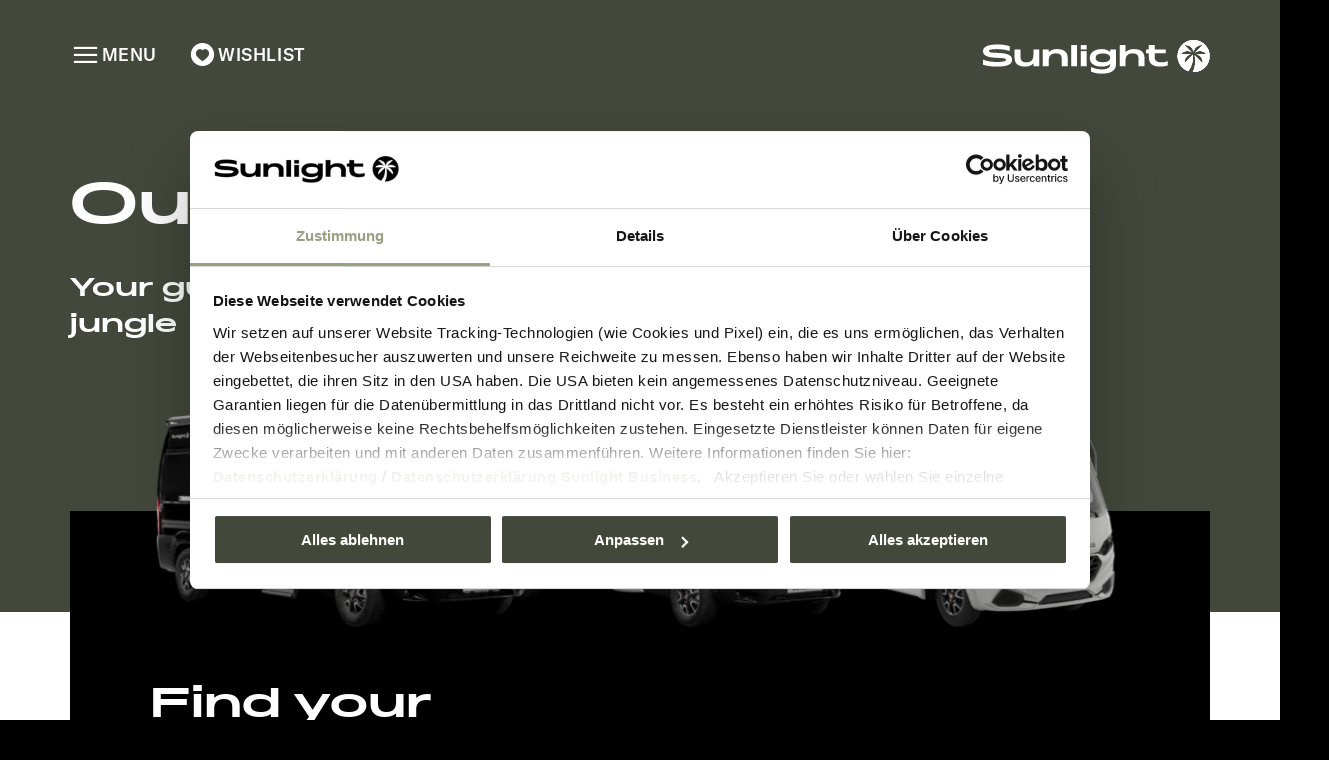

--- FILE ---
content_type: text/html; charset=UTF-8
request_url: https://www.sunlight.de/en-int/basecamp/?model=cliff-540-rt-adventure
body_size: 18674
content:
<!doctype html>
<html lang="en-US" class="no-js">

<head>
    <script id="Cookiebot" src="https://consent.cookiebot.com/uc.js" data-cbid="4146d295-ec0b-4e5f-93b5-28af77fec134" data-blockingmode="auto" type="text/javascript"></script>
    <meta charset="UTF-8">
    <title>Basecamp: Your Guide through the mobile home jungle - Sunlight INT</title>
    <meta http-equiv="X-UA-Compatible" content="IE=edge,chrome=1">
    <meta name="viewport" content="width=device-width, initial-scale=1.0">
    <link rel="shortcut icon" href="https://www.sunlight.de/wp-content/themes/sun/img/favicon/favicon.ico" type="image/x-icon">
    <link rel="apple-touch-icon" sizes="180x180" href="https://www.sunlight.de/wp-content/themes/sun/img/favicon/apple-touch-icon.png">
    <link rel="icon" type="image/png" sizes="32x32" href="https://www.sunlight.de/wp-content/themes/sun/img/favicon/favicon-32x32.png">
    <link rel="icon" type="image/png" sizes="16x16" href="https://www.sunlight.de/wp-content/themes/sun/img/favicon/favicon-16x16.png">
    <link rel="manifest" href="https://www.sunlight.de/wp-content/themes/sun/img/favicon/site.webmanifest">
    <link rel="mask-icon" href="https://www.sunlight.de/wp-content/themes/sun/img/favicon/safari-pinned-tab.svg" color="#5bbad5">
    <meta name="msapplication-TileColor" content="#da532c">
    <meta name="theme-color" content="#ffffff">

    <meta name='robots' content='index, follow, max-image-preview:large, max-snippet:-1, max-video-preview:-1' />
<link rel="alternate" href="https://www.sunlight.de/basecamp/" hreflang="de-DE" />
<link rel="alternate" href="https://www.sunlight.de/ch/basecamp/" hreflang="de-CH" />
<link rel="alternate" href="https://www.sunlight.de/at/basecamp/" hreflang="de-AT" />
<link rel="alternate" href="https://www.sunlight.de/fr-ch/basecamp/" hreflang="fr-CH" />
<link rel="alternate" href="https://www.sunlight.de/fi/basecamp/" hreflang="fi" />
<link rel="alternate" href="https://www.sunlight.de/nn/basecamp/" hreflang="nn" />
<link rel="alternate" href="https://www.sunlight.de/sv/basecamp/" hreflang="sv" />
<link rel="alternate" href="https://www.sunlight.de/da/basecamp/" hreflang="da" />
<link rel="alternate" href="https://www.sunlight.de/nl-be/basecamp/" hreflang="nl-BE" />
<link rel="alternate" href="https://www.sunlight.de/fr-be/basecamp/" hreflang="fr-BE" />
<link rel="alternate" href="https://www.sunlight.de/nl/basecamp/" hreflang="nl-NL" />
<link rel="alternate" href="https://www.sunlight.de/fr/basecamp/" hreflang="fr-FR" />
<link rel="alternate" href="https://www.sunlight.de/it/basecamp/" hreflang="it" />
<link rel="alternate" href="https://www.sunlight.de/es/basecamp/" hreflang="es" />
<link rel="alternate" href="https://www.sunlight.de/en/basecamp/" hreflang="en-GB" />
<link rel="alternate" href="https://www.sunlight.de/en-int/basecamp/" hreflang="en-US" />
<link rel="alternate" href="https://www.sunlight.de/cs/basecamp/" hreflang="cs" />
<link rel="alternate" href="https://www.sunlight.de/pl/basecamp/" hreflang="pl" />

	<!-- This site is optimized with the Yoast SEO plugin v26.7 - https://yoast.com/wordpress/plugins/seo/ -->
	<meta name="description" content="Our basecamp is here to help you navigate the rather technical &amp; complex world of campers ▷ Find your perfect mobile home here!" />
	<link rel="canonical" href="https://www.sunlight.de/en-int/basecamp/" />
	<meta property="og:locale" content="en_US" />
	<meta property="og:locale:alternate" content="de_DE" />
	<meta property="og:locale:alternate" content="" />
	<meta property="og:locale:alternate" content="fi_FI" />
	<meta property="og:locale:alternate" content="nn_NO" />
	<meta property="og:locale:alternate" content="sv_SE" />
	<meta property="og:locale:alternate" content="da_DK" />
	<meta property="og:locale:alternate" content="nl_BE" />
	<meta property="og:locale:alternate" content="fr_FR" />
	<meta property="og:locale:alternate" content="nl_NL" />
	<meta property="og:locale:alternate" content="it_IT" />
	<meta property="og:locale:alternate" content="es_ES" />
	<meta property="og:locale:alternate" content="en_GB" />
	<meta property="og:locale:alternate" content="cs_CZ" />
	<meta property="og:locale:alternate" content="pl_PL" />
	<meta property="og:type" content="article" />
	<meta property="og:title" content="Basecamp: Your Guide through the mobile home jungle - Sunlight INT" />
	<meta property="og:description" content="Our basecamp is here to help you navigate the rather technical &amp; complex world of campers ▷ Find your perfect mobile home here!" />
	<meta property="og:url" content="https://www.sunlight.de/en-int/basecamp/" />
	<meta property="og:site_name" content="Sunlight" />
	<meta property="article:publisher" content="https://www.facebook.com/sunlight/" />
	<meta property="article:modified_time" content="2024-06-03T13:42:44+00:00" />
	<meta name="twitter:card" content="summary_large_image" />
	<script type="application/ld+json" class="yoast-schema-graph">{"@context":"https://schema.org","@graph":[{"@type":"WebPage","@id":"https://www.sunlight.de/en-int/basecamp/","url":"https://www.sunlight.de/en-int/basecamp/","name":"Basecamp: Your Guide through the mobile home jungle - Sunlight INT","isPartOf":{"@id":"https://www.sunlight.de/en-int/#website"},"datePublished":"2024-05-23T14:28:39+00:00","dateModified":"2024-06-03T13:42:44+00:00","description":"Our basecamp is here to help you navigate the rather technical & complex world of campers ▷ Find your perfect mobile home here!","breadcrumb":{"@id":"https://www.sunlight.de/en-int/basecamp/#breadcrumb"},"inLanguage":"en-US","potentialAction":[{"@type":"ReadAction","target":["https://www.sunlight.de/en-int/basecamp/"]}]},{"@type":"BreadcrumbList","@id":"https://www.sunlight.de/en-int/basecamp/#breadcrumb","itemListElement":[{"@type":"ListItem","position":1,"name":"Home","item":"https://www.sunlight.de/en-int/"},{"@type":"ListItem","position":2,"name":"Basecamp"}]},{"@type":"WebSite","@id":"https://www.sunlight.de/en-int/#website","url":"https://www.sunlight.de/en-int/","name":"Sunlight","description":"Adventure Now.","publisher":{"@id":"https://www.sunlight.de/en-int/#organization"},"potentialAction":[{"@type":"SearchAction","target":{"@type":"EntryPoint","urlTemplate":"https://www.sunlight.de/en-int/?s={search_term_string}"},"query-input":{"@type":"PropertyValueSpecification","valueRequired":true,"valueName":"search_term_string"}}],"inLanguage":"en-US"},{"@type":"Organization","@id":"https://www.sunlight.de/en-int/#organization","name":"Sunlight GmbH","url":"https://www.sunlight.de/en-int/","logo":{"@type":"ImageObject","inLanguage":"en-US","@id":"https://www.sunlight.de/en-int/#/schema/logo/image/","url":"https://www.sunlight.de/wp-content/uploads/2024/02/logo-black.svg","contentUrl":"https://www.sunlight.de/wp-content/uploads/2024/02/logo-black.svg","width":169,"height":26,"caption":"Sunlight GmbH"},"image":{"@id":"https://www.sunlight.de/en-int/#/schema/logo/image/"},"sameAs":["https://www.facebook.com/sunlight/","https://www.instagram.com/sunlight_adventurenow/","https://www.youtube.com/channel/UCu4yd_z6TKFzVse2Pfi6MXA","https://open.spotify.com/user/sptve0ku32han5mdymuwg5yov?si=TXHYUN0cRG6TxiC8JfsaDg","https://www.linkedin.com/company/sunlight-gmbh","https://www.tiktok.com/@sunlight.adventurenow"]}]}</script>
	<!-- / Yoast SEO plugin. -->


<style id='wp-img-auto-sizes-contain-inline-css' type='text/css'>
img:is([sizes=auto i],[sizes^="auto," i]){contain-intrinsic-size:3000px 1500px}
/*# sourceURL=wp-img-auto-sizes-contain-inline-css */
</style>
<style id='wp-block-library-inline-css' type='text/css'>
:root{--wp-block-synced-color:#7a00df;--wp-block-synced-color--rgb:122,0,223;--wp-bound-block-color:var(--wp-block-synced-color);--wp-editor-canvas-background:#ddd;--wp-admin-theme-color:#007cba;--wp-admin-theme-color--rgb:0,124,186;--wp-admin-theme-color-darker-10:#006ba1;--wp-admin-theme-color-darker-10--rgb:0,107,160.5;--wp-admin-theme-color-darker-20:#005a87;--wp-admin-theme-color-darker-20--rgb:0,90,135;--wp-admin-border-width-focus:2px}@media (min-resolution:192dpi){:root{--wp-admin-border-width-focus:1.5px}}.wp-element-button{cursor:pointer}:root .has-very-light-gray-background-color{background-color:#eee}:root .has-very-dark-gray-background-color{background-color:#313131}:root .has-very-light-gray-color{color:#eee}:root .has-very-dark-gray-color{color:#313131}:root .has-vivid-green-cyan-to-vivid-cyan-blue-gradient-background{background:linear-gradient(135deg,#00d084,#0693e3)}:root .has-purple-crush-gradient-background{background:linear-gradient(135deg,#34e2e4,#4721fb 50%,#ab1dfe)}:root .has-hazy-dawn-gradient-background{background:linear-gradient(135deg,#faaca8,#dad0ec)}:root .has-subdued-olive-gradient-background{background:linear-gradient(135deg,#fafae1,#67a671)}:root .has-atomic-cream-gradient-background{background:linear-gradient(135deg,#fdd79a,#004a59)}:root .has-nightshade-gradient-background{background:linear-gradient(135deg,#330968,#31cdcf)}:root .has-midnight-gradient-background{background:linear-gradient(135deg,#020381,#2874fc)}:root{--wp--preset--font-size--normal:16px;--wp--preset--font-size--huge:42px}.has-regular-font-size{font-size:1em}.has-larger-font-size{font-size:2.625em}.has-normal-font-size{font-size:var(--wp--preset--font-size--normal)}.has-huge-font-size{font-size:var(--wp--preset--font-size--huge)}.has-text-align-center{text-align:center}.has-text-align-left{text-align:left}.has-text-align-right{text-align:right}.has-fit-text{white-space:nowrap!important}#end-resizable-editor-section{display:none}.aligncenter{clear:both}.items-justified-left{justify-content:flex-start}.items-justified-center{justify-content:center}.items-justified-right{justify-content:flex-end}.items-justified-space-between{justify-content:space-between}.screen-reader-text{border:0;clip-path:inset(50%);height:1px;margin:-1px;overflow:hidden;padding:0;position:absolute;width:1px;word-wrap:normal!important}.screen-reader-text:focus{background-color:#ddd;clip-path:none;color:#444;display:block;font-size:1em;height:auto;left:5px;line-height:normal;padding:15px 23px 14px;text-decoration:none;top:5px;width:auto;z-index:100000}html :where(.has-border-color){border-style:solid}html :where([style*=border-top-color]){border-top-style:solid}html :where([style*=border-right-color]){border-right-style:solid}html :where([style*=border-bottom-color]){border-bottom-style:solid}html :where([style*=border-left-color]){border-left-style:solid}html :where([style*=border-width]){border-style:solid}html :where([style*=border-top-width]){border-top-style:solid}html :where([style*=border-right-width]){border-right-style:solid}html :where([style*=border-bottom-width]){border-bottom-style:solid}html :where([style*=border-left-width]){border-left-style:solid}html :where(img[class*=wp-image-]){height:auto;max-width:100%}:where(figure){margin:0 0 1em}html :where(.is-position-sticky){--wp-admin--admin-bar--position-offset:var(--wp-admin--admin-bar--height,0px)}@media screen and (max-width:600px){html :where(.is-position-sticky){--wp-admin--admin-bar--position-offset:0px}}

/*# sourceURL=wp-block-library-inline-css */
</style><style id='global-styles-inline-css' type='text/css'>
:root{--wp--preset--aspect-ratio--square: 1;--wp--preset--aspect-ratio--4-3: 4/3;--wp--preset--aspect-ratio--3-4: 3/4;--wp--preset--aspect-ratio--3-2: 3/2;--wp--preset--aspect-ratio--2-3: 2/3;--wp--preset--aspect-ratio--16-9: 16/9;--wp--preset--aspect-ratio--9-16: 9/16;--wp--preset--color--black: #000000;--wp--preset--color--cyan-bluish-gray: #abb8c3;--wp--preset--color--white: #ffffff;--wp--preset--color--pale-pink: #f78da7;--wp--preset--color--vivid-red: #cf2e2e;--wp--preset--color--luminous-vivid-orange: #ff6900;--wp--preset--color--luminous-vivid-amber: #fcb900;--wp--preset--color--light-green-cyan: #7bdcb5;--wp--preset--color--vivid-green-cyan: #00d084;--wp--preset--color--pale-cyan-blue: #8ed1fc;--wp--preset--color--vivid-cyan-blue: #0693e3;--wp--preset--color--vivid-purple: #9b51e0;--wp--preset--gradient--vivid-cyan-blue-to-vivid-purple: linear-gradient(135deg,rgb(6,147,227) 0%,rgb(155,81,224) 100%);--wp--preset--gradient--light-green-cyan-to-vivid-green-cyan: linear-gradient(135deg,rgb(122,220,180) 0%,rgb(0,208,130) 100%);--wp--preset--gradient--luminous-vivid-amber-to-luminous-vivid-orange: linear-gradient(135deg,rgb(252,185,0) 0%,rgb(255,105,0) 100%);--wp--preset--gradient--luminous-vivid-orange-to-vivid-red: linear-gradient(135deg,rgb(255,105,0) 0%,rgb(207,46,46) 100%);--wp--preset--gradient--very-light-gray-to-cyan-bluish-gray: linear-gradient(135deg,rgb(238,238,238) 0%,rgb(169,184,195) 100%);--wp--preset--gradient--cool-to-warm-spectrum: linear-gradient(135deg,rgb(74,234,220) 0%,rgb(151,120,209) 20%,rgb(207,42,186) 40%,rgb(238,44,130) 60%,rgb(251,105,98) 80%,rgb(254,248,76) 100%);--wp--preset--gradient--blush-light-purple: linear-gradient(135deg,rgb(255,206,236) 0%,rgb(152,150,240) 100%);--wp--preset--gradient--blush-bordeaux: linear-gradient(135deg,rgb(254,205,165) 0%,rgb(254,45,45) 50%,rgb(107,0,62) 100%);--wp--preset--gradient--luminous-dusk: linear-gradient(135deg,rgb(255,203,112) 0%,rgb(199,81,192) 50%,rgb(65,88,208) 100%);--wp--preset--gradient--pale-ocean: linear-gradient(135deg,rgb(255,245,203) 0%,rgb(182,227,212) 50%,rgb(51,167,181) 100%);--wp--preset--gradient--electric-grass: linear-gradient(135deg,rgb(202,248,128) 0%,rgb(113,206,126) 100%);--wp--preset--gradient--midnight: linear-gradient(135deg,rgb(2,3,129) 0%,rgb(40,116,252) 100%);--wp--preset--font-size--small: 13px;--wp--preset--font-size--medium: 20px;--wp--preset--font-size--large: 36px;--wp--preset--font-size--x-large: 42px;--wp--preset--spacing--20: 0.44rem;--wp--preset--spacing--30: 0.67rem;--wp--preset--spacing--40: 1rem;--wp--preset--spacing--50: 1.5rem;--wp--preset--spacing--60: 2.25rem;--wp--preset--spacing--70: 3.38rem;--wp--preset--spacing--80: 5.06rem;--wp--preset--shadow--natural: 6px 6px 9px rgba(0, 0, 0, 0.2);--wp--preset--shadow--deep: 12px 12px 50px rgba(0, 0, 0, 0.4);--wp--preset--shadow--sharp: 6px 6px 0px rgba(0, 0, 0, 0.2);--wp--preset--shadow--outlined: 6px 6px 0px -3px rgb(255, 255, 255), 6px 6px rgb(0, 0, 0);--wp--preset--shadow--crisp: 6px 6px 0px rgb(0, 0, 0);}:where(.is-layout-flex){gap: 0.5em;}:where(.is-layout-grid){gap: 0.5em;}body .is-layout-flex{display: flex;}.is-layout-flex{flex-wrap: wrap;align-items: center;}.is-layout-flex > :is(*, div){margin: 0;}body .is-layout-grid{display: grid;}.is-layout-grid > :is(*, div){margin: 0;}:where(.wp-block-columns.is-layout-flex){gap: 2em;}:where(.wp-block-columns.is-layout-grid){gap: 2em;}:where(.wp-block-post-template.is-layout-flex){gap: 1.25em;}:where(.wp-block-post-template.is-layout-grid){gap: 1.25em;}.has-black-color{color: var(--wp--preset--color--black) !important;}.has-cyan-bluish-gray-color{color: var(--wp--preset--color--cyan-bluish-gray) !important;}.has-white-color{color: var(--wp--preset--color--white) !important;}.has-pale-pink-color{color: var(--wp--preset--color--pale-pink) !important;}.has-vivid-red-color{color: var(--wp--preset--color--vivid-red) !important;}.has-luminous-vivid-orange-color{color: var(--wp--preset--color--luminous-vivid-orange) !important;}.has-luminous-vivid-amber-color{color: var(--wp--preset--color--luminous-vivid-amber) !important;}.has-light-green-cyan-color{color: var(--wp--preset--color--light-green-cyan) !important;}.has-vivid-green-cyan-color{color: var(--wp--preset--color--vivid-green-cyan) !important;}.has-pale-cyan-blue-color{color: var(--wp--preset--color--pale-cyan-blue) !important;}.has-vivid-cyan-blue-color{color: var(--wp--preset--color--vivid-cyan-blue) !important;}.has-vivid-purple-color{color: var(--wp--preset--color--vivid-purple) !important;}.has-black-background-color{background-color: var(--wp--preset--color--black) !important;}.has-cyan-bluish-gray-background-color{background-color: var(--wp--preset--color--cyan-bluish-gray) !important;}.has-white-background-color{background-color: var(--wp--preset--color--white) !important;}.has-pale-pink-background-color{background-color: var(--wp--preset--color--pale-pink) !important;}.has-vivid-red-background-color{background-color: var(--wp--preset--color--vivid-red) !important;}.has-luminous-vivid-orange-background-color{background-color: var(--wp--preset--color--luminous-vivid-orange) !important;}.has-luminous-vivid-amber-background-color{background-color: var(--wp--preset--color--luminous-vivid-amber) !important;}.has-light-green-cyan-background-color{background-color: var(--wp--preset--color--light-green-cyan) !important;}.has-vivid-green-cyan-background-color{background-color: var(--wp--preset--color--vivid-green-cyan) !important;}.has-pale-cyan-blue-background-color{background-color: var(--wp--preset--color--pale-cyan-blue) !important;}.has-vivid-cyan-blue-background-color{background-color: var(--wp--preset--color--vivid-cyan-blue) !important;}.has-vivid-purple-background-color{background-color: var(--wp--preset--color--vivid-purple) !important;}.has-black-border-color{border-color: var(--wp--preset--color--black) !important;}.has-cyan-bluish-gray-border-color{border-color: var(--wp--preset--color--cyan-bluish-gray) !important;}.has-white-border-color{border-color: var(--wp--preset--color--white) !important;}.has-pale-pink-border-color{border-color: var(--wp--preset--color--pale-pink) !important;}.has-vivid-red-border-color{border-color: var(--wp--preset--color--vivid-red) !important;}.has-luminous-vivid-orange-border-color{border-color: var(--wp--preset--color--luminous-vivid-orange) !important;}.has-luminous-vivid-amber-border-color{border-color: var(--wp--preset--color--luminous-vivid-amber) !important;}.has-light-green-cyan-border-color{border-color: var(--wp--preset--color--light-green-cyan) !important;}.has-vivid-green-cyan-border-color{border-color: var(--wp--preset--color--vivid-green-cyan) !important;}.has-pale-cyan-blue-border-color{border-color: var(--wp--preset--color--pale-cyan-blue) !important;}.has-vivid-cyan-blue-border-color{border-color: var(--wp--preset--color--vivid-cyan-blue) !important;}.has-vivid-purple-border-color{border-color: var(--wp--preset--color--vivid-purple) !important;}.has-vivid-cyan-blue-to-vivid-purple-gradient-background{background: var(--wp--preset--gradient--vivid-cyan-blue-to-vivid-purple) !important;}.has-light-green-cyan-to-vivid-green-cyan-gradient-background{background: var(--wp--preset--gradient--light-green-cyan-to-vivid-green-cyan) !important;}.has-luminous-vivid-amber-to-luminous-vivid-orange-gradient-background{background: var(--wp--preset--gradient--luminous-vivid-amber-to-luminous-vivid-orange) !important;}.has-luminous-vivid-orange-to-vivid-red-gradient-background{background: var(--wp--preset--gradient--luminous-vivid-orange-to-vivid-red) !important;}.has-very-light-gray-to-cyan-bluish-gray-gradient-background{background: var(--wp--preset--gradient--very-light-gray-to-cyan-bluish-gray) !important;}.has-cool-to-warm-spectrum-gradient-background{background: var(--wp--preset--gradient--cool-to-warm-spectrum) !important;}.has-blush-light-purple-gradient-background{background: var(--wp--preset--gradient--blush-light-purple) !important;}.has-blush-bordeaux-gradient-background{background: var(--wp--preset--gradient--blush-bordeaux) !important;}.has-luminous-dusk-gradient-background{background: var(--wp--preset--gradient--luminous-dusk) !important;}.has-pale-ocean-gradient-background{background: var(--wp--preset--gradient--pale-ocean) !important;}.has-electric-grass-gradient-background{background: var(--wp--preset--gradient--electric-grass) !important;}.has-midnight-gradient-background{background: var(--wp--preset--gradient--midnight) !important;}.has-small-font-size{font-size: var(--wp--preset--font-size--small) !important;}.has-medium-font-size{font-size: var(--wp--preset--font-size--medium) !important;}.has-large-font-size{font-size: var(--wp--preset--font-size--large) !important;}.has-x-large-font-size{font-size: var(--wp--preset--font-size--x-large) !important;}
/*# sourceURL=global-styles-inline-css */
</style>

<style id='classic-theme-styles-inline-css' type='text/css'>
/*! This file is auto-generated */
.wp-block-button__link{color:#fff;background-color:#32373c;border-radius:9999px;box-shadow:none;text-decoration:none;padding:calc(.667em + 2px) calc(1.333em + 2px);font-size:1.125em}.wp-block-file__button{background:#32373c;color:#fff;text-decoration:none}
/*# sourceURL=/wp-includes/css/classic-themes.min.css */
</style>
<link rel='stylesheet' id='sunlight-pim-sync-css' href='https://www.sunlight.de/wp-content/plugins/sunlight-pim-sync/public/css/sunlight-pim-sync-public.css?ver=1.0.2' type='text/css' media='all' />
<link rel='stylesheet' id='search-filter-plugin-styles-css' href='https://www.sunlight.de/wp-content/plugins/search-filter-pro/public/assets/css/search-filter.min.css?ver=2.5.21' type='text/css' media='all' />
<link rel='stylesheet' id='style-css' href='https://www.sunlight.de/wp-content/themes/sun/dist/css/frontend.css?ver=2026-01-20-1121' type='text/css' media='all' />
<script type="text/javascript" data-cookieconsent="necessary" src="https://www.sunlight.de/wp-includes/js/jquery/jquery.min.js?ver=3.7.1" id="jquery-core-js"></script>
<script type="text/javascript" data-cookieconsent="necessary" src="https://www.sunlight.de/wp-includes/js/jquery/jquery-migrate.min.js?ver=3.4.1" id="jquery-migrate-js"></script>
<script type="text/javascript" data-cookieconsent="necessary" src="https://www.sunlight.de/wp-content/plugins/sunlight-pim-sync/public/js/sunlight-pim-sync-public.js?ver=1.0.2" id="sunlight-pim-sync-js"></script>
<script type='text/javascript' id='search-filter-plugin-build-js-extra'>
/* <![CDATA[ */
var SF_LDATA = {"ajax_url":"https://www.sunlight.de/wp-admin/admin-ajax.php","home_url":"https://www.sunlight.de/","extensions":[]};
/* ]]> */
</script>
<script type="text/javascript" data-cookieconsent="necessary" src="https://www.sunlight.de/wp-content/plugins/search-filter-pro/public/assets/js/search-filter-build.min.js?ver=2.5.21" id="search-filter-plugin-build-js"></script>
<script type="text/javascript" data-cookieconsent="necessary" src="https://www.sunlight.de/wp-content/plugins/search-filter-pro/public/assets/js/chosen.jquery.min.js?ver=2.5.21" id="search-filter-plugin-chosen-js"></script>

    



    <meta name="google-site-verification" content="setCXsno-dwBtXUi5NDxeiBurPs71lpv1I0CQ2rv7vk" />
	
    <!-- Google Tag Manager -->
	<script data-cookieconsent="ignore">
		window.dataLayer = window.dataLayer || [];
		function gtag() {
            dataLayer.push(arguments);
        }
        gtag('consent', 'default', {
            'ad_personalization': 'denied',
            'ad_storage': 'denied',
            'ad_user_data': 'denied',
            'analytics_storage': 'denied',
            'functionality_storage': 'denied',
            'personalization_storage': 'denied',
            'security_storage': 'granted',
        });
        gtag("set", "ads_data_redaction", true);
        gtag("set", "url_passthrough", true);
        
	</script>
	<script data-cookieconsent="ignore">
		(function(w,d,s,l,i){
			w[l]=w[l]||[];w[l].push({'gtm.start': new Date().getTime(),event:'gtm.js'});
			var f=d.getElementsByTagName(s)[0],
			j=d.createElement(s),dl=l!='dataLayer'?'&l='+l:'';j.async=true;j.src='https://www.googletagmanager.com/gtm.js?id='+i+dl;f.parentNode.insertBefore(j,f);
		})(window,document,'script','dataLayer','GTM-MRB64NC');
	</script>
    <script data-cookieconsent="ignore">
        window.addEventListener('CookiebotOnAccept', function() {
            gtag('consent', 'update', {
                ad_storage: Cookiebot.consent.marketing ? 'granted' : 'denied',
                analytics_storage: Cookiebot.consent.statistics ? 'granted' : 'denied',
                functionality_storage: Cookiebot.consent.preferences ? 'granted' : 'denied',
                security_storage: 'granted',
                ad_user_data: Cookiebot.consent.marketing ? 'granted' : 'denied',
                ad_personalization: Cookiebot.consent.marketing ? 'granted' : 'denied'
            });

            dataLayer.push({ event: 'cookie_consent_update' });
        });
    </script>
	<!-- End Google Tag Manager -->

    </head>

<body class="wp-singular page-template page-template-page-basecamp page-template-page-basecamp-php page page-id-52434 wp-theme-sun">
<header class="header">
        <div class="header__container collapsible">
		<a class="header__logo" href="https://www.sunlight.de/en-int">
			<img class="header__logo-img header__logo-img--white" src="https://www.sunlight.de/wp-content/themes/sun/img/logo-white.svg" alt="Sunlight" height="25" width="163" />
			<img class="header__logo-img header__logo-img--black" src="https://www.sunlight.de/wp-content/themes/sun/img/logo-black.svg" alt="Sunlight" height="25" width="163" />
		</a>
        <div class="header__quicknav">
            <a href="#" class="header__search-trigger"><span>Search</span></a>
                            <a href="https://www.sunlight.de/en-int/wishlist/" class="header__wishlist-trigger"><span>Wishlist</span></a>
            		    <a href="#" class="header__menu-trigger collapsible__collapser" data-bodytrigger="menu-open"><span data-switchtext="Close">Menu</span></a>
        </div>
		<div class="header__menu-wrapper collapsible__content">
            <a href="#" class="header__menu-headline" data-home-text="Home">Home</a>
			<div class="collapsible__content-wrapper">
                <nav class="header__menu main-nav">
				<ul id="menu-header-en-int" class="main-nav__menu main-menu"><li id="menu-item-58336" class="menu-item-models menu-item menu-item-type-post_type_archive menu-item-object-sunlight_models menu-item-58336 menu-item-has-children"><span class="menu-entry">Models</span><div class="sub-menu"><div class="menu-item menu-item--with-image menu-item--camper-vans"><a data-sm-link href="https://www.sunlight.de/en-int/models/camper-vans/">
<picture
>	<!--[if IE 9]><video style="display: none;"><![endif]-->
	<!--[if IE 9]></video><![endif]-->
	<img width="1080" height="766" src="https://www.sunlight.de/wp-content/webp-express/webp-images/uploads/2024/08/SL_CamperVans_CLIFF-120x85.png.webp"  data-srcset="https://www.sunlight.de/wp-content/webp-express/webp-images/uploads/2024/08/SL_CamperVans_CLIFF-120x85.png.webp 120w,  https://www.sunlight.de/wp-content/webp-express/webp-images/uploads/2024/08/SL_CamperVans_CLIFF-527x374.png.webp 300w,  https://www.sunlight.de/wp-content/webp-express/webp-images/uploads/2024/08/SL_CamperVans_CLIFF-1000x709.png.webp 1000w,  https://www.sunlight.de/wp-content/webp-express/webp-images/uploads/2024/08/SL_CamperVans_CLIFF.png.webp 1080w,  https://www.sunlight.de/wp-content/webp-express/webp-images/uploads/2024/08/SL_CamperVans_CLIFF.png.webp 1024w,  https://www.sunlight.de/wp-content/webp-express/webp-images/uploads/2024/08/SL_CamperVans_CLIFF.png.webp 1080w,  https://www.sunlight.de/wp-content/webp-express/webp-images/uploads/2024/08/SL_CamperVans_CLIFF.png.webp 1080w,  https://www.sunlight.de/wp-content/webp-express/webp-images/uploads/2024/08/SL_CamperVans_CLIFF.png.webp 1080w" class="lazyload" data-sizes="auto" alt=""
 /></picture><span>Camper Vans</span></a></div><div class="menu-item menu-item--with-image menu-item--motorhomes"><a data-sm-link href="https://www.sunlight.de/en-int/models/motorhomes/">
<picture
>	<!--[if IE 9]><video style="display: none;"><![endif]-->
	<!--[if IE 9]></video><![endif]-->
	<img width="1080" height="766" src="https://www.sunlight.de/wp-content/webp-express/webp-images/uploads/2024/08/SL_Motorhomes_T67-120x85.png.webp"  data-srcset="https://www.sunlight.de/wp-content/webp-express/webp-images/uploads/2024/08/SL_Motorhomes_T67-120x85.png.webp 120w,  https://www.sunlight.de/wp-content/webp-express/webp-images/uploads/2024/08/SL_Motorhomes_T67-527x374.png.webp 300w,  https://www.sunlight.de/wp-content/webp-express/webp-images/uploads/2024/08/SL_Motorhomes_T67-1000x709.png.webp 1000w,  https://www.sunlight.de/wp-content/webp-express/webp-images/uploads/2024/08/SL_Motorhomes_T67.png.webp 1080w,  https://www.sunlight.de/wp-content/webp-express/webp-images/uploads/2024/08/SL_Motorhomes_T67.png.webp 1024w,  https://www.sunlight.de/wp-content/webp-express/webp-images/uploads/2024/08/SL_Motorhomes_T67.png.webp 1080w,  https://www.sunlight.de/wp-content/webp-express/webp-images/uploads/2024/08/SL_Motorhomes_T67.png.webp 1080w,  https://www.sunlight.de/wp-content/webp-express/webp-images/uploads/2024/08/SL_Motorhomes_T67.png.webp 1080w" class="lazyload" data-sizes="auto" alt=""
 /></picture><span>Motorhomes</span></a></div></div></li>
<li id="menu-item-58338" class="menu-item-vehicle-guide menu-item menu-item-type-post_type menu-item-object-page menu-item-58338"><a data-sm-link=""  href="https://www.sunlight.de/en-int/vehicle-guide/">Vehicle Guide</a></li>
<li id="menu-item-58339" class="menu-item-dealerslocator menu-item menu-item-type-post_type_archive menu-item-object-sunlight_dealers menu-item-58339"><a data-sm-link=""  href="https://www.sunlight.de/en-int/dealers/">Dealerslocator</a></li>
<li id="menu-item-58340" class="menu-item-explore menu-item menu-item-type-custom menu-item-object-custom current-menu-ancestor current-menu-parent menu-item-has-children menu-item-58340"><span class="menu-entry">Explore</span>
<ul class="sub-menu">
<li id="menu-item-58341" class="menu-item-tips-trips menu-item menu-item-type-post_type menu-item-object-page menu-item-58341"><a data-sm-link=""  href="https://www.sunlight.de/en-int/tips-trips/">Tips &#038; Trips</a></li>
<li id="menu-item-58342" class="menu-item-basecamp menu-item menu-item-type-post_type menu-item-object-page current-menu-item page_item page-item-52434 current_page_item menu-item-58342"><a data-sm-link=""  href="https://www.sunlight.de/en-int/basecamp/">Basecamp</a></li>
<li id="menu-item-58346" class="menu-item-adventure-crew menu-item menu-item-type-post_type_archive menu-item-object-sunlight_team menu-item-58346"><a data-sm-link=""  href="https://www.sunlight.de/en-int/adventure-crew/">Adventure Crew</a></li>
<li id="menu-item-63070" class="menu-item-about-us menu-item menu-item-type-post_type menu-item-object-page menu-item-63070"><a data-sm-link=""  href="https://www.sunlight.de/en-int/about-us/">About us</a></li>
</ul>
</li>
<li id="menu-item-58347" class="menu-item-service menu-item menu-item-type-custom menu-item-object-custom menu-item-has-children menu-item-58347"><span class="menu-entry">Service</span>
<ul class="sub-menu">
<li id="menu-item-58348" class="menu-item-newsletter menu-item menu-item-type-post_type menu-item-object-page menu-item-58348"><a data-sm-link=""  href="https://www.sunlight.de/en-int/newsletter/">Newsletter</a></li>
<li id="menu-item-58349" class="menu-item-info-material menu-item menu-item-type-post_type menu-item-object-page menu-item-58349"><a data-sm-link=""  href="https://www.sunlight.de/en-int/info-material/">Info Material</a></li>
<li id="menu-item-58350" class="menu-item-original-parts-accessories menu-item menu-item-type-post_type menu-item-object-page menu-item-58350"><a data-sm-link=""  href="https://www.sunlight.de/en-int/original-parts-accessories/">Original Parts &#038; Accessories</a></li>
<li id="menu-item-58345" class="menu-item-faq menu-item menu-item-type-post_type menu-item-object-page menu-item-58345"><a data-sm-link=""  href="https://www.sunlight.de/en-int/faq/">FAQ</a></li>
<li id="menu-item-58351" class="menu-item-pressroom menu-item menu-item-type-custom menu-item-object-custom menu-item-58351"><a  target="_blank" href="https://press.sunlight.de/en/sunlight-pressroom/">Pressroom</a></li>
<li id="menu-item-101664" class="menu-item-welcome-package menu-item menu-item-type-custom menu-item-object-custom menu-item-101664"><a data-sm-link=""  href="https://cloud.marketing.sunlight.de/welcome-package-p1?l=en">Welcome Package</a></li>
</ul>
</li>
</ul>                </nav>
                                <div class="header__langnav">
										<a class="lang-nav-switch lang-nav-switch--en-int" href="#"><span>International</span>  <span class="lang-nav__country-code">/ INT</span><small>English</small></a>
				</div>
                            </div>
        </div>
    </div>
	<div class="lang-nav">
		<div class="lang-nav__items-container">
			<ul class="lang-nav__items">
				<li class="lang-nav__item lang-nav__item--35 lang-nav__item--fr-be"><a lang="fr-be" hreflang="fr-be" href="https://www.sunlight.de/fr-be/basecamp/"><span><span>Belgique</span>  <span class="lang-nav__country-code">/ BEL</span><small>Français</small></span></a></li><li class="lang-nav__item lang-nav__item--60 lang-nav__item--nl-be"><a lang="nl-be" hreflang="nl-be" href="https://www.sunlight.de/nl-be/basecamp/"><span><span>België</span>  <span class="lang-nav__country-code">/ BEL</span><small>Nederlands</small></span></a></li><li class="lang-nav__item lang-nav__item--5 lang-nav__item--da"><a lang="da" hreflang="da" href="https://www.sunlight.de/da/basecamp/"><span><span>Danmark</span>  <span class="lang-nav__country-code">/ DNK</span><small>Dansk</small></span></a></li><li class="lang-nav__item lang-nav__item--2 lang-nav__item--de"><a lang="de" hreflang="de" href="https://www.sunlight.de/basecamp/"><span><span>Deutschland</span> <span class="lang-nav__country-code">/ GER</span><small>Deutsch</small></span></a></li><li class="lang-nav__item lang-nav__item--25 lang-nav__item--es"><a lang="es" hreflang="es" href="https://www.sunlight.de/es/basecamp/"><span><span>España</span>  <span class="lang-nav__country-code">/ ESP</span><small>Español</small></span></a></li><li class="lang-nav__item lang-nav__item--30 lang-nav__item--fr"><a lang="fr" hreflang="fr" href="https://www.sunlight.de/fr/basecamp/"><span><span>France</span>  <span class="lang-nav__country-code">/ FRA</span><small>Français</small></span></a></li><li class="lang-nav__item lang-nav__item--20 lang-nav__item--en"><a lang="en" hreflang="en" href="https://www.sunlight.de/en/basecamp/"><span><span>Great Britain</span>  <span class="lang-nav__country-code">/ GBR</span><small>English</small></span></a></li><li class="lang-nav__item lang-nav__item--current lang-nav__item--45 lang-nav__item--en-int"><a lang="en-int" hreflang="en-int" href="https://www.sunlight.de/en-int/basecamp/"><span><span>International</span>  <span class="lang-nav__country-code">/ INT</span><small>English</small></span></a></li><li class="lang-nav__item lang-nav__item--50 lang-nav__item--it"><a lang="it" hreflang="it" href="https://www.sunlight.de/it/basecamp/"><span><span>Italia</span>  <span class="lang-nav__country-code">/ ITA</span><small>Italiano</small></span></a></li><li class="lang-nav__item lang-nav__item--55 lang-nav__item--nl"><a lang="nl" hreflang="nl" href="https://www.sunlight.de/nl/basecamp/"><span><span>Nederland</span>  <span class="lang-nav__country-code">/ NLD</span><small>Nederlands</small></span></a></li><li class="lang-nav__item lang-nav__item--65 lang-nav__item--nn"><a lang="nn" hreflang="nn" href="https://www.sunlight.de/nn/basecamp/"><span><span>Norge</span>  <span class="lang-nav__country-code">/ NOR</span><small>Norsk</small></span></a></li><li class="lang-nav__item lang-nav__item--3262 lang-nav__item--pl"><a lang="pl" hreflang="pl" href="https://www.sunlight.de/pl/basecamp/"><span><span>Polska</span>  <span class="lang-nav__country-code">/ PL</span><small>Polski</small></span></a></li><li class="lang-nav__item lang-nav__item--15 lang-nav__item--ch"><a lang="ch" hreflang="ch" href="https://www.sunlight.de/ch/basecamp/"><span><span>Schweiz</span>  <span class="lang-nav__country-code">/ CHE</span><small>Deutsch</small></span></a></li><li class="lang-nav__item lang-nav__item--40 lang-nav__item--fr-ch"><a lang="fr-ch" hreflang="fr-ch" href="https://www.sunlight.de/fr-ch/basecamp/"><span><span>Suisse</span>  <span class="lang-nav__country-code">/ CHE</span><small>Français</small></span></a></li><li class="lang-nav__item lang-nav__item--75 lang-nav__item--fi"><a lang="fi" hreflang="fi" href="https://www.sunlight.de/fi/basecamp/"><span><span>Suomi</span>  <span class="lang-nav__country-code">/ FIN</span><small>suomi</small></span></a></li><li class="lang-nav__item lang-nav__item--80 lang-nav__item--sv"><a lang="sv" hreflang="sv" href="https://www.sunlight.de/sv/basecamp/"><span><span>Sverige</span>  <span class="lang-nav__country-code">/ SWE</span><small>Svenska</small></span></a></li><li class="lang-nav__item lang-nav__item--10 lang-nav__item--at"><a lang="at" hreflang="at" href="https://www.sunlight.de/at/basecamp/"><span><span>Österreich</span>  <span class="lang-nav__country-code">/ AUT</span><small>Deutsch</small></span></a></li><li class="lang-nav__item lang-nav__item--3257 lang-nav__item--cs"><a lang="cs" hreflang="cs" href="https://www.sunlight.de/cs/basecamp/"><span><span>Česká Republika</span>  <span class="lang-nav__country-code">/ CS</span><small>Čeština</small></span></a></li>			</ul>
			<a href="#" class="lang-nav__close"><span>Close</span></a>
		</div>
	</div>
	</header><main role="main" class="page-basecamp">
	<section>
	<div class="intro intro--type-text intro--theme-dark intro--bg-olive intro--nav-none">
		<div class="intro__container">
		<div class="container-fluid">
			<div class="row">
				<div class="intro__inner-container col-12 col-lg-6 col-xl-8">
					<div class="intro__header">
													<h1 class="intro__headline">
																Our Basecamp															</h1>
																									<div class="intro__text">
								Your guide through the mobile home jungle							</div>
											</div>
									</div>
							</div>
		</div>
	</div>
</div>




<article class="info-box info-box--margin-default info-box--image-top">
    <div class="container-fluid">
        <div class="row">
            <div class="col-12">
                <div class="info-box__container">
                                    <div class="info-box__text-wrapper">
                                                <h2 class="info-box__headline">
                            Find your perfect vehicle at Basecamp.                        </h2>
                                                                        <div class="info-box__text">
                            <p><span data-sheets-root="1" data-sheets-value="{&quot;1&quot;:2,&quot;2&quot;:&quot;Our basecamp is here to help you navigate the rather technical and complex world of campers. Here, we will bushwhack you through the jungle step by step with cool content.&quot;}" data-sheets-userformat="{&quot;2&quot;:769,&quot;3&quot;:{&quot;1&quot;:0},&quot;11&quot;:4,&quot;12&quot;:0}">Our basecamp is here to help you navigate the rather technical and complex world of campers. Here, we will bushwhack you through the jungle step by step with cool content.</span></p>
                        </div>
                                            </div>
                                                    <figure class="info-box__image">
                        
<picture
>	<!--[if IE 9]><video style="display: none;"><![endif]-->
	<!--[if IE 9]></video><![endif]-->
	<img width="1632" height="459" src="https://www.sunlight.de/wp-content/webp-express/webp-images/uploads/2024/05/infobox-lineup-120x34.png.webp"  data-srcset="https://www.sunlight.de/wp-content/webp-express/webp-images/uploads/2024/05/infobox-lineup-120x34.png.webp 120w,  https://www.sunlight.de/wp-content/webp-express/webp-images/uploads/2024/05/infobox-lineup-527x148.png.webp 300w,  https://www.sunlight.de/wp-content/webp-express/webp-images/uploads/2024/05/infobox-lineup-1000x281.png.webp 1000w,  https://www.sunlight.de/wp-content/webp-express/webp-images/uploads/2024/05/infobox-lineup-1240x349.png.webp 1240w,  https://www.sunlight.de/wp-content/webp-express/webp-images/uploads/2024/05/infobox-lineup-1560x439.png.webp 1024w,  https://www.sunlight.de/wp-content/webp-express/webp-images/uploads/2024/05/infobox-lineup.png.webp 1632w,  https://www.sunlight.de/wp-content/webp-express/webp-images/uploads/2024/05/infobox-lineup.png.webp 1632w,  https://www.sunlight.de/wp-content/webp-express/webp-images/uploads/2024/05/infobox-lineup.png.webp 1632w" class="lazyload" data-sizes="auto" alt=""
 /></picture>                    </figure>
                                </div>
            </div>
        </div>
    </div>
</article>

<article class="text-block text-block--margin- text-block--bg-none">
    <div class="container-fluid">
        <div class="row">
            <div class="col-12">
                                <div class="text-block__text">
                    
                                                                                                        </div>
            </div>
        </div>
    </div>
</article>
<div class="explainer-with-tabs">
	<div class="container-fluid">
		<div class="row">
			<div class="col-12">
				
				<div class="explainer-with-tabs__container explainer-with-tabs__container--5">
					<div class="explainer-with-tabs__slides">
													<h2 class="explainer-with-tabs__headline">What are the different kinds of vehicles?</h2>
																			<figure class="explainer-with-tabs__slide explainer-with-tabs__slide--has-background">
																	<div class="explainer-with-tabs__background-image">
										
<picture
>	<!--[if IE 9]><video style="display: none;"><![endif]-->
	<!--[if IE 9]></video><![endif]-->
	<img width="3840" height="2301" src="https://www.sunlight.de/wp-content/webp-express/webp-images/uploads/2024/05/0-SL-Chassis-Dunkel-cropped-120x72.jpg.webp"  data-srcset="https://www.sunlight.de/wp-content/webp-express/webp-images/uploads/2024/05/0-SL-Chassis-Dunkel-cropped-120x72.jpg.webp 120w,  https://www.sunlight.de/wp-content/webp-express/webp-images/uploads/2024/05/0-SL-Chassis-Dunkel-cropped-527x316.jpg.webp 300w,  https://www.sunlight.de/wp-content/webp-express/webp-images/uploads/2024/05/0-SL-Chassis-Dunkel-cropped-1000x599.jpg.webp 1000w,  https://www.sunlight.de/wp-content/webp-express/webp-images/uploads/2024/05/0-SL-Chassis-Dunkel-cropped-1240x743.jpg.webp 1240w,  https://www.sunlight.de/wp-content/webp-express/webp-images/uploads/2024/05/0-SL-Chassis-Dunkel-cropped-1560x935.jpg.webp 1024w,  https://www.sunlight.de/wp-content/webp-express/webp-images/uploads/2024/05/0-SL-Chassis-Dunkel-cropped-1900x1139.jpg.webp 1900w,  https://www.sunlight.de/wp-content/webp-express/webp-images/uploads/2024/05/0-SL-Chassis-Dunkel-cropped-2800x1678.jpg.webp 2800w,  https://www.sunlight.de/wp-content/webp-express/webp-images/uploads/2024/05/0-SL-Chassis-Dunkel-cropped.jpg.webp 3840w" class="lazyload" data-sizes="auto" alt=""
 /></picture>									</div>
																								<figcaption class="explainer-with-tabs__slide-caption">
									<h3 class="explainer-with-tabs__slide-title">Basis</h3>
									<p class="explainer-with-tabs__slide-description">At Sunlight we generally differentiate between the cool and compact camper vans and the more spacious motorhomes. </p>
								</figcaption>
							</figure>
													<figure class="explainer-with-tabs__slide">
																									<div class="explainer-with-tabs__foreground-image">
										
<picture
>	<!--[if IE 9]><video style="display: none;"><![endif]-->
	<!--[if IE 9]></video><![endif]-->
	<img width="3840" height="2301" src="https://www.sunlight.de/wp-content/webp-express/webp-images/uploads/2024/05/1-SL-Fahrzeug-CLIFF-cropped-120x72.jpg.webp"  data-srcset="https://www.sunlight.de/wp-content/webp-express/webp-images/uploads/2024/05/1-SL-Fahrzeug-CLIFF-cropped-120x72.jpg.webp 120w,  https://www.sunlight.de/wp-content/webp-express/webp-images/uploads/2024/05/1-SL-Fahrzeug-CLIFF-cropped-527x316.jpg.webp 300w,  https://www.sunlight.de/wp-content/webp-express/webp-images/uploads/2024/05/1-SL-Fahrzeug-CLIFF-cropped-1000x599.jpg.webp 1000w,  https://www.sunlight.de/wp-content/webp-express/webp-images/uploads/2024/05/1-SL-Fahrzeug-CLIFF-cropped-1240x743.jpg.webp 1240w,  https://www.sunlight.de/wp-content/webp-express/webp-images/uploads/2024/05/1-SL-Fahrzeug-CLIFF-cropped-1560x935.jpg.webp 1024w,  https://www.sunlight.de/wp-content/webp-express/webp-images/uploads/2024/05/1-SL-Fahrzeug-CLIFF-cropped-1900x1139.jpg.webp 1900w,  https://www.sunlight.de/wp-content/webp-express/webp-images/uploads/2024/05/1-SL-Fahrzeug-CLIFF-cropped-2800x1678.jpg.webp 2800w,  https://www.sunlight.de/wp-content/webp-express/webp-images/uploads/2024/05/1-SL-Fahrzeug-CLIFF-cropped.jpg.webp 3840w" class="lazyload" data-sizes="auto" alt=""
 /></picture>									</div>
																<figcaption class="explainer-with-tabs__slide-caption">
									<h3 class="explainer-with-tabs__slide-title">Camper Van (CLIFF)</h3>
									<p class="explainer-with-tabs__slide-description">We call our Camper Van CLIFF and it is all about conversion, not about bodywork. Thus, we take an existing vehicle and transform the interior into the perfect home on wheels.</p>
								</figcaption>
							</figure>
													<figure class="explainer-with-tabs__slide">
																									<div class="explainer-with-tabs__foreground-image">
										
<picture
>	<!--[if IE 9]><video style="display: none;"><![endif]-->
	<!--[if IE 9]></video><![endif]-->
	<img width="3840" height="2301" src="https://www.sunlight.de/wp-content/webp-express/webp-images/uploads/2024/05/2-SL-Fahrzeug-Teilintegriert-cropped-120x72.jpg.webp"  data-srcset="https://www.sunlight.de/wp-content/webp-express/webp-images/uploads/2024/05/2-SL-Fahrzeug-Teilintegriert-cropped-120x72.jpg.webp 120w,  https://www.sunlight.de/wp-content/webp-express/webp-images/uploads/2024/05/2-SL-Fahrzeug-Teilintegriert-cropped-527x316.jpg.webp 300w,  https://www.sunlight.de/wp-content/webp-express/webp-images/uploads/2024/05/2-SL-Fahrzeug-Teilintegriert-cropped-1000x599.jpg.webp 1000w,  https://www.sunlight.de/wp-content/webp-express/webp-images/uploads/2024/05/2-SL-Fahrzeug-Teilintegriert-cropped-1240x743.jpg.webp 1240w,  https://www.sunlight.de/wp-content/webp-express/webp-images/uploads/2024/05/2-SL-Fahrzeug-Teilintegriert-cropped-1560x935.jpg.webp 1024w,  https://www.sunlight.de/wp-content/webp-express/webp-images/uploads/2024/05/2-SL-Fahrzeug-Teilintegriert-cropped-1900x1139.jpg.webp 1900w,  https://www.sunlight.de/wp-content/webp-express/webp-images/uploads/2024/05/2-SL-Fahrzeug-Teilintegriert-cropped-2800x1678.jpg.webp 2800w,  https://www.sunlight.de/wp-content/webp-express/webp-images/uploads/2024/05/2-SL-Fahrzeug-Teilintegriert-cropped.jpg.webp 3840w" class="lazyload" data-sizes="auto" alt=""
 /></picture>									</div>
																<figcaption class="explainer-with-tabs__slide-caption">
									<h3 class="explainer-with-tabs__slide-title">Low Profiles Mobile Home</h3>
									<p class="explainer-with-tabs__slide-description">The classic motorhome. In the Low Profiles the driver's cabin is partially integrated in the vehicle's body, giving it more living space than a camper van.</p>
								</figcaption>
							</figure>
													<figure class="explainer-with-tabs__slide">
																									<div class="explainer-with-tabs__foreground-image">
										
<picture
>	<!--[if IE 9]><video style="display: none;"><![endif]-->
	<!--[if IE 9]></video><![endif]-->
	<img width="3840" height="2301" src="https://www.sunlight.de/wp-content/webp-express/webp-images/uploads/2024/05/3-SL-Fahrzeug-Alkoven-cropped-120x72.jpg.webp"  data-srcset="https://www.sunlight.de/wp-content/webp-express/webp-images/uploads/2024/05/3-SL-Fahrzeug-Alkoven-cropped-120x72.jpg.webp 120w,  https://www.sunlight.de/wp-content/webp-express/webp-images/uploads/2024/05/3-SL-Fahrzeug-Alkoven-cropped-527x316.jpg.webp 300w,  https://www.sunlight.de/wp-content/webp-express/webp-images/uploads/2024/05/3-SL-Fahrzeug-Alkoven-cropped-1000x599.jpg.webp 1000w,  https://www.sunlight.de/wp-content/webp-express/webp-images/uploads/2024/05/3-SL-Fahrzeug-Alkoven-cropped-1240x743.jpg.webp 1240w,  https://www.sunlight.de/wp-content/webp-express/webp-images/uploads/2024/05/3-SL-Fahrzeug-Alkoven-cropped-1560x935.jpg.webp 1024w,  https://www.sunlight.de/wp-content/webp-express/webp-images/uploads/2024/05/3-SL-Fahrzeug-Alkoven-cropped-1900x1139.jpg.webp 1900w,  https://www.sunlight.de/wp-content/webp-express/webp-images/uploads/2024/05/3-SL-Fahrzeug-Alkoven-cropped-2800x1678.jpg.webp 2800w,  https://www.sunlight.de/wp-content/webp-express/webp-images/uploads/2024/05/3-SL-Fahrzeug-Alkoven-cropped.jpg.webp 3840w" class="lazyload" data-sizes="auto" alt=""
 /></picture>									</div>
																<figcaption class="explainer-with-tabs__slide-caption">
									<h3 class="explainer-with-tabs__slide-title">Coach Builts Motorhome</h3>
									<p class="explainer-with-tabs__slide-description">"The spacious. With its over cab beds, they offer basically an extension of the motorhome – accomodating two sleepers – without adding length. Vers popular with families.</p>
								</figcaption>
							</figure>
													<figure class="explainer-with-tabs__slide explainer-with-tabs__slide--has-background">
																	<div class="explainer-with-tabs__background-image">
										
<picture
>	<!--[if IE 9]><video style="display: none;"><![endif]-->
	<!--[if IE 9]></video><![endif]-->
	<img width="3840" height="2301" src="https://www.sunlight.de/wp-content/webp-express/webp-images/uploads/2024/05/4-SL-Chassis-Integriert-cropped-120x72.jpg.webp"  data-srcset="https://www.sunlight.de/wp-content/webp-express/webp-images/uploads/2024/05/4-SL-Chassis-Integriert-cropped-120x72.jpg.webp 120w,  https://www.sunlight.de/wp-content/webp-express/webp-images/uploads/2024/05/4-SL-Chassis-Integriert-cropped-527x316.jpg.webp 300w,  https://www.sunlight.de/wp-content/webp-express/webp-images/uploads/2024/05/4-SL-Chassis-Integriert-cropped-1000x599.jpg.webp 1000w,  https://www.sunlight.de/wp-content/webp-express/webp-images/uploads/2024/05/4-SL-Chassis-Integriert-cropped-1240x743.jpg.webp 1240w,  https://www.sunlight.de/wp-content/webp-express/webp-images/uploads/2024/05/4-SL-Chassis-Integriert-cropped-1560x935.jpg.webp 1024w,  https://www.sunlight.de/wp-content/webp-express/webp-images/uploads/2024/05/4-SL-Chassis-Integriert-cropped-1900x1139.jpg.webp 1900w,  https://www.sunlight.de/wp-content/webp-express/webp-images/uploads/2024/05/4-SL-Chassis-Integriert-cropped-2800x1678.jpg.webp 2800w,  https://www.sunlight.de/wp-content/webp-express/webp-images/uploads/2024/05/4-SL-Chassis-Integriert-cropped.jpg.webp 3840w" class="lazyload" data-sizes="auto" alt=""
 /></picture>									</div>
																									<div class="explainer-with-tabs__foreground-image">
										
<picture
>	<!--[if IE 9]><video style="display: none;"><![endif]-->
	<!--[if IE 9]></video><![endif]-->
	<img width="3840" height="2301" src="https://www.sunlight.de/wp-content/webp-express/webp-images/uploads/2024/05/4-SL-Fahrzeug-Integriert-cropped-120x72.jpg.webp"  data-srcset="https://www.sunlight.de/wp-content/webp-express/webp-images/uploads/2024/05/4-SL-Fahrzeug-Integriert-cropped-120x72.jpg.webp 120w,  https://www.sunlight.de/wp-content/webp-express/webp-images/uploads/2024/05/4-SL-Fahrzeug-Integriert-cropped-527x316.jpg.webp 300w,  https://www.sunlight.de/wp-content/webp-express/webp-images/uploads/2024/05/4-SL-Fahrzeug-Integriert-cropped-1000x599.jpg.webp 1000w,  https://www.sunlight.de/wp-content/webp-express/webp-images/uploads/2024/05/4-SL-Fahrzeug-Integriert-cropped-1240x743.jpg.webp 1240w,  https://www.sunlight.de/wp-content/webp-express/webp-images/uploads/2024/05/4-SL-Fahrzeug-Integriert-cropped-1560x935.jpg.webp 1024w,  https://www.sunlight.de/wp-content/webp-express/webp-images/uploads/2024/05/4-SL-Fahrzeug-Integriert-cropped-1900x1139.jpg.webp 1900w,  https://www.sunlight.de/wp-content/webp-express/webp-images/uploads/2024/05/4-SL-Fahrzeug-Integriert-cropped-2800x1678.jpg.webp 2800w,  https://www.sunlight.de/wp-content/webp-express/webp-images/uploads/2024/05/4-SL-Fahrzeug-Integriert-cropped.jpg.webp 3840w" class="lazyload" data-sizes="auto" alt=""
 /></picture>									</div>
																<figcaption class="explainer-with-tabs__slide-caption">
									<h3 class="explainer-with-tabs__slide-title">A Class Motorhome</h3>
									<p class="explainer-with-tabs__slide-description">Very generous and very comfortable. Here the driver's cabin is fully integrated in the vehicle, meaning we design it all – from front to back.</p>
								</figcaption>
							</figure>
												<div class="explainer-with-tabs__pagination">
							<div class="explainer-with-tabs__pagination-items">
															<a href="#basis" data-mobile-label="B" class="explainer-with-tabs__pagination-item">Basis</a>
															<a href="#camper-van-cliff" data-mobile-label="C" class="explainer-with-tabs__pagination-item">Camper Van (CLIFF)</a>
															<a href="#low-profiles-mobile-home" data-mobile-label="L" class="explainer-with-tabs__pagination-item">Low Profiles Mobile Home</a>
															<a href="#coach-builts-motorhome" data-mobile-label="C" class="explainer-with-tabs__pagination-item">Coach Builts Motorhome</a>
															<a href="#a-class-motorhome" data-mobile-label="A" class="explainer-with-tabs__pagination-item">A Class Motorhome</a>
														</div>
						</div>
					</div>
											<span id="basis" class="explainer-with-tabs__anchor-point explainer-with-tabs__anchor-point--1"></span>
											<span id="camper-van-cliff" class="explainer-with-tabs__anchor-point explainer-with-tabs__anchor-point--2"></span>
											<span id="low-profiles-mobile-home" class="explainer-with-tabs__anchor-point explainer-with-tabs__anchor-point--3"></span>
											<span id="coach-builts-motorhome" class="explainer-with-tabs__anchor-point explainer-with-tabs__anchor-point--4"></span>
											<span id="a-class-motorhome" class="explainer-with-tabs__anchor-point explainer-with-tabs__anchor-point--5"></span>
									</div>

			</div>
		</div>
	</div>
</div>


<article class="text-block text-block--margin- text-block--bg-none">
    <div class="container-fluid">
        <div class="row">
            <div class="col-12">
                                    <h2 class="text-block__headline">
                        How to remember                    </h2>
                                <div class="text-block__text">
                                            <p><span data-sheets-root="1" data-sheets-value="{&quot;1&quot;:2,&quot;2&quot;:&quot;Generally you can memorize our classification like this: we equip our camper vans while we construct our motorhomes. &quot;}" data-sheets-userformat="{&quot;2&quot;:769,&quot;3&quot;:{&quot;1&quot;:0},&quot;11&quot;:4,&quot;12&quot;:0}">Generally you can memorize our classification like this: we equip our camper vans while we construct our motorhomes. </span></p>
                    
                                                                                                        </div>
            </div>
        </div>
    </div>
</article><div class="video-quote video-quote--margin-default">
    <div class="container-fluid">
        <div class="row">
            <div class="col-12">
                <div class="video-quote__container">
                                            <h2 class="video-quote__headline">Breaking down the different vehicles</h2>
                                                                <figure class="video-quote__media-wrapper">
                            <div class="video-quote__video">
                                
<div class="basic-video basic-video--fullscreenable basic-video--file basic-video--controlable-on-fullscreen">
	<div class="basic-video__video-wrapper">
		            <video src="https://www.sunlight.de/wp-content/uploads/2024/06/Which-RV-is-Right-for-You_-The-Ultimate-Comparison-for-Camping-Beginners.mp4" autoplay loop playsinline muted></video>
			</div>
	<div class="basic-video__controls">
					<a href="#" class="basic-video__control basic-video__control--sound" data-switchtext="Mute"><span>Unmute</span></a>
							<a href="#" class="basic-video__control basic-video__control--fullscreen" data-switchtext="Exit Fullscreenmode"><span>Switch to Fullscreenmode</span></a>
			</div>
</div>                                <a href="#" class="video-quote__play-trigger">Play Video</a>
                            </div>
                                                        <figcaption class="video-quote__author">
                                
<picture
>	<!--[if IE 9]><video style="display: none;"><![endif]-->
	<!--[if IE 9]></video><![endif]-->
	<img width="1000" height="1500" src="https://www.sunlight.de/wp-content/webp-express/webp-images/uploads/2024/04/Sunlight_Adventure-Crew_Jasper-Jauch_1500x1000-3-120x180.jpg.webp"  data-srcset="https://www.sunlight.de/wp-content/webp-express/webp-images/uploads/2024/04/Sunlight_Adventure-Crew_Jasper-Jauch_1500x1000-3-120x180.jpg.webp 120w,  https://www.sunlight.de/wp-content/webp-express/webp-images/uploads/2024/04/Sunlight_Adventure-Crew_Jasper-Jauch_1500x1000-3-527x791.jpg.webp 200w,  https://www.sunlight.de/wp-content/webp-express/webp-images/uploads/2024/04/Sunlight_Adventure-Crew_Jasper-Jauch_1500x1000-3.jpg.webp 1000w,  https://www.sunlight.de/wp-content/webp-express/webp-images/uploads/2024/04/Sunlight_Adventure-Crew_Jasper-Jauch_1500x1000-3.jpg.webp 1000w,  https://www.sunlight.de/wp-content/webp-express/webp-images/uploads/2024/04/Sunlight_Adventure-Crew_Jasper-Jauch_1500x1000-3.jpg.webp 683w,  https://www.sunlight.de/wp-content/webp-express/webp-images/uploads/2024/04/Sunlight_Adventure-Crew_Jasper-Jauch_1500x1000-3.jpg.webp 1000w,  https://www.sunlight.de/wp-content/webp-express/webp-images/uploads/2024/04/Sunlight_Adventure-Crew_Jasper-Jauch_1500x1000-3.jpg.webp 1000w,  https://www.sunlight.de/wp-content/webp-express/webp-images/uploads/2024/04/Sunlight_Adventure-Crew_Jasper-Jauch_1500x1000-3.jpg.webp 1000w" class="lazyload" data-sizes="auto" alt=""
 /></picture>                                By Jasper Jauch                            </figcaption>
                                                    </figure>
                                    </div>
            </div>
        </div>
    </div>
</div>
	<div class="steps-with-cta steps-with-cta--margin-default">
		<div class="container-fluid">
			<div class="steps-with-cta__container">
									<div class="steps-with-cta__header-wrapper row">
						<div class="col-12">
							<p class="steps-with-cta__headline">
								How do I find the right match?							</p>
						</div>
					</div>
								<div class="steps-with-cta__content-wrapper row">
					<div class="col-12">
						<div class="steps-with-cta__content">
							
								<div class="steps-with-cta__item collapsible">
									<h2 class="steps-with-cta__item-collapser collapsible__collapser">
										Destination									</h2>
									<div class="steps-with-cta__item-content collapsible__content">
										<h3 class="steps-with-cta__item-headline">What does your typical trip look like?</h3>
										<p class="steps-with-cta__item-description">Multi-week trips or weekend outings? Up to the mountains or down to the sea – and maybe cool cities, too?</p>
									</div>
								</div>
							
								<div class="steps-with-cta__item collapsible">
									<h2 class="steps-with-cta__item-collapser collapsible__collapser">
										Crew									</h2>
									<div class="steps-with-cta__item-content collapsible__content">
										<h3 class="steps-with-cta__item-headline">Who are you travelling with?</h3>
										<p class="steps-with-cta__item-description">Solo or Couple? Family or Friends? How many seats and beds do you actually need?</p>
									</div>
								</div>
							
								<div class="steps-with-cta__item collapsible">
									<h2 class="steps-with-cta__item-collapser collapsible__collapser">
										Measures									</h2>
									<div class="steps-with-cta__item-content collapsible__content">
										<h3 class="steps-with-cta__item-headline">How much space do you need?</h3>
										<p class="steps-with-cta__item-description">Do you like it agile and slim - or are you looking for maximum space?</p>
									</div>
								</div>
							
								<div class="steps-with-cta__item collapsible">
									<h2 class="steps-with-cta__item-collapser collapsible__collapser">
										Gear									</h2>
									<div class="steps-with-cta__item-content collapsible__content">
										<h3 class="steps-with-cta__item-headline">What essentials do you not want to miss on your trip?</h3>
										<p class="steps-with-cta__item-description">Board and BBQ? Dog and SUP? And you want to store your bike in a rear garage?</p>
									</div>
								</div>
													</div>
					</div>
				</div>
									<div class="steps-with-cta__footer-wrapper row">
						<div class="col-12">
							<div class="steps-with-cta__cta">
																	<p class="steps-with-cta__cta-text">
										Once you've answered those questions, you will easily find your Sunlight match.									</p>
																									<a href="https://www.sunlight.de/en/vehicle-guide/" target="" class="steps-with-cta__cta-link button button--large button--inverted button--arrow">
										Vehicle Guide									</a>
															</div>
						</div>
					</div>
							</div>
		</div>
	</div>


	<div class="layout-preview-collection layout-preview-collection--margin-default layout-preview-collection--type-block">

					<div class="container-fluid">
									<div class="row">
						<div class="col-12">
							<h2 class="layout-preview-collection__headline">Check out our Besties</h2>
						</div>
					</div>
								<div class="row">
					<div class="col-12">
		
		
				<div class="layout-preview-collection__items">
			
			
				<div class="layout-preview-collection__item">
					

<div class="layout-preview expand-clickarea" data-chassis="ford">
	<div class="layout-preview__container">
		<div class="layout-preview__text">
            <h2 class="layout-preview__name">CLIFF 590 4x4</h2>
		</div>
        <div class="layout-preview__images">
            <div class="layout-preview__model-chassis-info">
                                <figure class="layout-preview__iconic-model-image">
<picture
>	<!--[if IE 9]><video style="display: none;"><![endif]-->
	<!--[if IE 9]></video><![endif]-->
	<img width="900" height="534" src="https://www.sunlight.de/wp-content/webp-express/webp-images/uploads/2024/01/SL_Cliff_590_EXT_Ford_YOC_4x4_black_Adventure__Ext_Cam3_Vorne_R900x534-120x71.png.webp"  data-srcset="https://www.sunlight.de/wp-content/webp-express/webp-images/uploads/2024/01/SL_Cliff_590_EXT_Ford_YOC_4x4_black_Adventure__Ext_Cam3_Vorne_R900x534-120x71.png.webp 120w,  https://www.sunlight.de/wp-content/webp-express/webp-images/uploads/2024/01/SL_Cliff_590_EXT_Ford_YOC_4x4_black_Adventure__Ext_Cam3_Vorne_R900x534-527x313.png.webp 300w,  https://www.sunlight.de/wp-content/webp-express/webp-images/uploads/2024/01/SL_Cliff_590_EXT_Ford_YOC_4x4_black_Adventure__Ext_Cam3_Vorne_R900x534.png.webp 900w,  https://www.sunlight.de/wp-content/webp-express/webp-images/uploads/2024/01/SL_Cliff_590_EXT_Ford_YOC_4x4_black_Adventure__Ext_Cam3_Vorne_R900x534.png.webp 900w,  https://www.sunlight.de/wp-content/webp-express/webp-images/uploads/2024/01/SL_Cliff_590_EXT_Ford_YOC_4x4_black_Adventure__Ext_Cam3_Vorne_R900x534.png.webp 900w,  https://www.sunlight.de/wp-content/webp-express/webp-images/uploads/2024/01/SL_Cliff_590_EXT_Ford_YOC_4x4_black_Adventure__Ext_Cam3_Vorne_R900x534.png.webp 900w,  https://www.sunlight.de/wp-content/webp-express/webp-images/uploads/2024/01/SL_Cliff_590_EXT_Ford_YOC_4x4_black_Adventure__Ext_Cam3_Vorne_R900x534.png.webp 900w,  https://www.sunlight.de/wp-content/webp-express/webp-images/uploads/2024/01/SL_Cliff_590_EXT_Ford_YOC_4x4_black_Adventure__Ext_Cam3_Vorne_R900x534.png.webp 900w" class="lazyload" data-sizes="auto" alt=""
 /></picture></figure>
                                                    <div class="layout-preview__chassis-image-wrapper">
                                                    <figure class="layout-preview__chassis-image" data-chassis="ford"><picture><img class="svg-image" src="https://www.sunlight.de/wp-content/uploads/2024/03/ford.svg" alt="Ford Logo"></picture></figure>
                                            </div>
                            </div>
                            <figure class="layout-preview__layout-image">
<picture
>	<!--[if IE 9]><video style="display: none;"><![endif]-->
	<!--[if IE 9]></video><![endif]-->
	<img width="2500" height="1250" src="https://www.sunlight.de/wp-content/webp-express/webp-images/uploads/2024/01/Sunlight_Cliff-4x4-590-AE-120x60.png.webp"  data-srcset="https://www.sunlight.de/wp-content/webp-express/webp-images/uploads/2024/01/Sunlight_Cliff-4x4-590-AE-120x60.png.webp 120w,  https://www.sunlight.de/wp-content/webp-express/webp-images/uploads/2024/01/Sunlight_Cliff-4x4-590-AE-527x264.png.webp 300w,  https://www.sunlight.de/wp-content/webp-express/webp-images/uploads/2024/01/Sunlight_Cliff-4x4-590-AE-1000x500.png.webp 1000w,  https://www.sunlight.de/wp-content/webp-express/webp-images/uploads/2024/01/Sunlight_Cliff-4x4-590-AE-1240x620.png.webp 1240w,  https://www.sunlight.de/wp-content/webp-express/webp-images/uploads/2024/01/Sunlight_Cliff-4x4-590-AE-1560x780.png.webp 1024w,  https://www.sunlight.de/wp-content/webp-express/webp-images/uploads/2024/01/Sunlight_Cliff-4x4-590-AE-1900x950.png.webp 1900w,  https://www.sunlight.de/wp-content/webp-express/webp-images/uploads/2024/01/Sunlight_Cliff-4x4-590-AE.png.webp 2500w,  https://www.sunlight.de/wp-content/webp-express/webp-images/uploads/2024/01/Sunlight_Cliff-4x4-590-AE.png.webp 2500w" class="lazyload" data-sizes="auto" alt=""
 /></picture></figure>
                    </div>
					<dl class="layout-preview__facts">
							<dt class="layout-preview__fact-label">Berths</dt>
				<dd class="layout-preview__fact-value">
                    2 + 1                </dd>
							<dt class="layout-preview__fact-label">Homologated passengers</dt>
				<dd class="layout-preview__fact-value">
                    4                </dd>
							<dt class="layout-preview__fact-label">Length</dt>
				<dd class="layout-preview__fact-value">
                    small                </dd>
						</dl>
							<ul class="layout-preview__links">
			                <li class="layout-preview__link-wrapper"><a href="https://www.sunlight.de/en-int/models/camper-vans/cliff-4x4/cliff-590-4x4/" target="_self" class="layout-preview__link button button--primary"><span>Details</span></a></li>
			                <li class="layout-preview__link-wrapper"><a href="https://configurator.sunlight.de/en-int/" target="_self" class="layout-preview__link button button--secondary"><span>Configuration</span></a></li>
			                <li class="layout-preview__link-wrapper"><a href="#" target="_self" class="layout-preview__link wishlist-add" data-layout="123"><span>Wishlist</span></a></li>
						</ul>
			</div>
</div>

				</div>

				
			
				<div class="layout-preview-collection__item">
					

<div class="layout-preview expand-clickarea" data-chassis="fiat">
	<div class="layout-preview__container">
		<div class="layout-preview__text">
            <h2 class="layout-preview__name">I 67 S <sup>Adventure</sup></h2>
		</div>
        <div class="layout-preview__images">
            <div class="layout-preview__model-chassis-info">
                                <figure class="layout-preview__iconic-model-image">
<picture
>	<!--[if IE 9]><video style="display: none;"><![endif]-->
	<!--[if IE 9]></video><![endif]-->
	<img width="2100" height="1400" src="https://www.sunlight.de/wp-content/webp-express/webp-images/uploads/2025/09/SL_I67S_EXT_CB_YOC_ADV_W_white_Adventure__Ext_Cam3_Vorne_R-120x80.png.webp"  data-srcset="https://www.sunlight.de/wp-content/webp-express/webp-images/uploads/2025/09/SL_I67S_EXT_CB_YOC_ADV_W_white_Adventure__Ext_Cam3_Vorne_R-120x80.png.webp 120w,  https://www.sunlight.de/wp-content/webp-express/webp-images/uploads/2025/09/SL_I67S_EXT_CB_YOC_ADV_W_white_Adventure__Ext_Cam3_Vorne_R-527x351.png.webp 300w,  https://www.sunlight.de/wp-content/webp-express/webp-images/uploads/2025/09/SL_I67S_EXT_CB_YOC_ADV_W_white_Adventure__Ext_Cam3_Vorne_R-1000x667.png.webp 1000w,  https://www.sunlight.de/wp-content/webp-express/webp-images/uploads/2025/09/SL_I67S_EXT_CB_YOC_ADV_W_white_Adventure__Ext_Cam3_Vorne_R-1240x827.png.webp 1240w,  https://www.sunlight.de/wp-content/webp-express/webp-images/uploads/2025/09/SL_I67S_EXT_CB_YOC_ADV_W_white_Adventure__Ext_Cam3_Vorne_R-1560x1040.png.webp 1024w,  https://www.sunlight.de/wp-content/webp-express/webp-images/uploads/2025/09/SL_I67S_EXT_CB_YOC_ADV_W_white_Adventure__Ext_Cam3_Vorne_R-1900x1267.png.webp 1900w,  https://www.sunlight.de/wp-content/webp-express/webp-images/uploads/2025/09/SL_I67S_EXT_CB_YOC_ADV_W_white_Adventure__Ext_Cam3_Vorne_R.png.webp 2100w,  https://www.sunlight.de/wp-content/webp-express/webp-images/uploads/2025/09/SL_I67S_EXT_CB_YOC_ADV_W_white_Adventure__Ext_Cam3_Vorne_R.png.webp 2100w" class="lazyload" data-sizes="auto" alt=""
 /></picture></figure>
                                                    <div class="layout-preview__chassis-image-wrapper">
                                                    <figure class="layout-preview__chassis-image" data-chassis="fiat"><picture><img class="svg-image" src="https://www.sunlight.de/wp-content/uploads/2024/03/fiat.svg" alt="Fiat Logo"></picture></figure>
                                            </div>
                            </div>
                            <figure class="layout-preview__layout-image">
<picture
>	<!--[if IE 9]><video style="display: none;"><![endif]-->
	<!--[if IE 9]></video><![endif]-->
	<img width="2500" height="1250" src="https://www.sunlight.de/wp-content/webp-express/webp-images/uploads/2024/04/Sunlight-I-67-S-AE-120x60.png.webp"  data-srcset="https://www.sunlight.de/wp-content/webp-express/webp-images/uploads/2024/04/Sunlight-I-67-S-AE-120x60.png.webp 120w,  https://www.sunlight.de/wp-content/webp-express/webp-images/uploads/2024/04/Sunlight-I-67-S-AE-527x264.png.webp 300w,  https://www.sunlight.de/wp-content/webp-express/webp-images/uploads/2024/04/Sunlight-I-67-S-AE-1000x500.png.webp 1000w,  https://www.sunlight.de/wp-content/webp-express/webp-images/uploads/2024/04/Sunlight-I-67-S-AE-1240x620.png.webp 1240w,  https://www.sunlight.de/wp-content/webp-express/webp-images/uploads/2024/04/Sunlight-I-67-S-AE-1560x780.png.webp 1024w,  https://www.sunlight.de/wp-content/webp-express/webp-images/uploads/2024/04/Sunlight-I-67-S-AE-1900x950.png.webp 1900w,  https://www.sunlight.de/wp-content/webp-express/webp-images/uploads/2024/04/Sunlight-I-67-S-AE.png.webp 2500w,  https://www.sunlight.de/wp-content/webp-express/webp-images/uploads/2024/04/Sunlight-I-67-S-AE.png.webp 2500w" class="lazyload" data-sizes="auto" alt=""
 /></picture></figure>
                    </div>
					<dl class="layout-preview__facts">
							<dt class="layout-preview__fact-label">Berths</dt>
				<dd class="layout-preview__fact-value">
                    4                </dd>
							<dt class="layout-preview__fact-label">Homologated passengers</dt>
				<dd class="layout-preview__fact-value">
                    4                </dd>
							<dt class="layout-preview__fact-label">Length</dt>
				<dd class="layout-preview__fact-value">
                    medium                </dd>
						</dl>
							<ul class="layout-preview__links">
			                <li class="layout-preview__link-wrapper"><a href="https://www.sunlight.de/en-int/models/motorhomes/a-class-adventure/i-67-s-adventure/" target="_self" class="layout-preview__link button button--primary"><span>Details</span></a></li>
			                <li class="layout-preview__link-wrapper"><a href="https://configurator.sunlight.de/en-int/" target="_self" class="layout-preview__link button button--secondary"><span>Configuration</span></a></li>
			                <li class="layout-preview__link-wrapper"><a href="#" target="_self" class="layout-preview__link wishlist-add" data-layout="121"><span>Wishlist</span></a></li>
						</ul>
			</div>
</div>

				</div>

				
			
				<div class="layout-preview-collection__item">
					

<div class="layout-preview expand-clickarea" data-chassis="citroen,fiat">
	<div class="layout-preview__container">
		<div class="layout-preview__text">
            <h2 class="layout-preview__name">T 67 S <sup>Adventure</sup></h2>
		</div>
        <div class="layout-preview__images">
            <div class="layout-preview__model-chassis-info">
                                <figure class="layout-preview__iconic-model-image">
<picture
>	<!--[if IE 9]><video style="display: none;"><![endif]-->
	<!--[if IE 9]></video><![endif]-->
	<img width="3600" height="2400" src="https://www.sunlight.de/wp-content/webp-express/webp-images/uploads/2025/08/SL__T68__Ext_Cam1_Vorne_L_schwarz-e1758871146341-120x80.png.webp"  data-srcset="https://www.sunlight.de/wp-content/webp-express/webp-images/uploads/2025/08/SL__T68__Ext_Cam1_Vorne_L_schwarz-e1758871146341-120x80.png.webp 120w,  https://www.sunlight.de/wp-content/webp-express/webp-images/uploads/2025/08/SL__T68__Ext_Cam1_Vorne_L_schwarz-e1758871146341-527x351.png.webp 300w,  https://www.sunlight.de/wp-content/webp-express/webp-images/uploads/2025/08/SL__T68__Ext_Cam1_Vorne_L_schwarz-e1758871146341-1000x667.png.webp 1000w,  https://www.sunlight.de/wp-content/webp-express/webp-images/uploads/2025/08/SL__T68__Ext_Cam1_Vorne_L_schwarz-e1758871146341-1240x827.png.webp 1240w,  https://www.sunlight.de/wp-content/webp-express/webp-images/uploads/2025/08/SL__T68__Ext_Cam1_Vorne_L_schwarz-e1758871146341-1560x1040.png.webp 1024w,  https://www.sunlight.de/wp-content/webp-express/webp-images/uploads/2025/08/SL__T68__Ext_Cam1_Vorne_L_schwarz-e1758871146341-1900x1267.png.webp 1900w,  https://www.sunlight.de/wp-content/webp-express/webp-images/uploads/2025/08/SL__T68__Ext_Cam1_Vorne_L_schwarz-e1758871146341-2800x1867.png.webp 2800w,  https://www.sunlight.de/wp-content/webp-express/webp-images/uploads/2025/08/SL__T68__Ext_Cam1_Vorne_L_schwarz-e1758871146341.png.webp 3600w" class="lazyload" data-sizes="auto" alt=""
 /></picture></figure>
                                                    <div class="layout-preview__chassis-image-wrapper">
                                                    <figure class="layout-preview__chassis-image" data-chassis="citroen"><picture><img class="svg-image" src="https://www.sunlight.de/wp-content/uploads/2024/03/citroen.svg" alt="Citroen Logo"></picture></figure>
                                                    <figure class="layout-preview__chassis-image" data-chassis="fiat"><picture><img class="svg-image" src="https://www.sunlight.de/wp-content/uploads/2024/03/fiat.svg" alt="Fiat Logo"></picture></figure>
                                            </div>
                            </div>
                            <figure class="layout-preview__layout-image">
<picture
>	<!--[if IE 9]><video style="display: none;"><![endif]-->
	<!--[if IE 9]></video><![endif]-->
	<img width="2500" height="1250" src="https://www.sunlight.de/wp-content/webp-express/webp-images/uploads/2024/04/Sunlight-T-67-S-AE-schwarz-120x60.png.webp"  data-srcset="https://www.sunlight.de/wp-content/webp-express/webp-images/uploads/2024/04/Sunlight-T-67-S-AE-schwarz-120x60.png.webp 120w,  https://www.sunlight.de/wp-content/webp-express/webp-images/uploads/2024/04/Sunlight-T-67-S-AE-schwarz-527x264.png.webp 300w,  https://www.sunlight.de/wp-content/webp-express/webp-images/uploads/2024/04/Sunlight-T-67-S-AE-schwarz-1000x500.png.webp 1000w,  https://www.sunlight.de/wp-content/webp-express/webp-images/uploads/2024/04/Sunlight-T-67-S-AE-schwarz-1240x620.png.webp 1240w,  https://www.sunlight.de/wp-content/webp-express/webp-images/uploads/2024/04/Sunlight-T-67-S-AE-schwarz-1560x780.png.webp 1024w,  https://www.sunlight.de/wp-content/webp-express/webp-images/uploads/2024/04/Sunlight-T-67-S-AE-schwarz-1900x950.png.webp 1900w,  https://www.sunlight.de/wp-content/webp-express/webp-images/uploads/2024/04/Sunlight-T-67-S-AE-schwarz.png.webp 2500w,  https://www.sunlight.de/wp-content/webp-express/webp-images/uploads/2024/04/Sunlight-T-67-S-AE-schwarz.png.webp 2500w" class="lazyload" data-sizes="auto" alt=""
 /></picture></figure>
                    </div>
					<dl class="layout-preview__facts">
							<dt class="layout-preview__fact-label">Berths</dt>
				<dd class="layout-preview__fact-value">
                    2 + 2                </dd>
							<dt class="layout-preview__fact-label">Homologated passengers</dt>
				<dd class="layout-preview__fact-value">
                    4                </dd>
							<dt class="layout-preview__fact-label">Length</dt>
				<dd class="layout-preview__fact-value">
                    medium                </dd>
						</dl>
							<ul class="layout-preview__links">
			                <li class="layout-preview__link-wrapper"><a href="https://www.sunlight.de/en-int/models/motorhomes/low-profile-motorhomes-adventure/t-67-s-adventure/" target="_self" class="layout-preview__link button button--primary"><span>Details</span></a></li>
			                <li class="layout-preview__link-wrapper"><a href="https://configurator.sunlight.de/en-int/" target="_self" class="layout-preview__link button button--secondary"><span>Configuration</span></a></li>
			                <li class="layout-preview__link-wrapper"><a href="#" target="_self" class="layout-preview__link wishlist-add" data-layout="119"><span>Wishlist</span></a></li>
						</ul>
			</div>
</div>

				</div>

				
			
				<div class="layout-preview-collection__item">
					

<div class="layout-preview expand-clickarea" data-chassis="fiat">
	<div class="layout-preview__container">
		<div class="layout-preview__text">
            <h2 class="layout-preview__name">V 66 <sup>Adventure</sup></h2>
		</div>
        <div class="layout-preview__images">
            <div class="layout-preview__model-chassis-info">
                                <figure class="layout-preview__iconic-model-image">
<picture
>	<!--[if IE 9]><video style="display: none;"><![endif]-->
	<!--[if IE 9]></video><![endif]-->
	<img width="3600" height="2400" src="https://www.sunlight.de/wp-content/webp-express/webp-images/uploads/2024/08/SL__V60__Ext_Cam1_Vorne_L2-120x80.png.webp"  data-srcset="https://www.sunlight.de/wp-content/webp-express/webp-images/uploads/2024/08/SL__V60__Ext_Cam1_Vorne_L2-120x80.png.webp 120w,  https://www.sunlight.de/wp-content/webp-express/webp-images/uploads/2024/08/SL__V60__Ext_Cam1_Vorne_L2-527x351.png.webp 300w,  https://www.sunlight.de/wp-content/webp-express/webp-images/uploads/2024/08/SL__V60__Ext_Cam1_Vorne_L2-1000x667.png.webp 1000w,  https://www.sunlight.de/wp-content/webp-express/webp-images/uploads/2024/08/SL__V60__Ext_Cam1_Vorne_L2-1240x827.png.webp 1240w,  https://www.sunlight.de/wp-content/webp-express/webp-images/uploads/2024/08/SL__V60__Ext_Cam1_Vorne_L2-1560x1040.png.webp 1024w,  https://www.sunlight.de/wp-content/webp-express/webp-images/uploads/2024/08/SL__V60__Ext_Cam1_Vorne_L2-1900x1267.png.webp 1900w,  https://www.sunlight.de/wp-content/webp-express/webp-images/uploads/2024/08/SL__V60__Ext_Cam1_Vorne_L2-2800x1867.png.webp 2800w,  https://www.sunlight.de/wp-content/webp-express/webp-images/uploads/2024/08/SL__V60__Ext_Cam1_Vorne_L2.png.webp 3600w" class="lazyload" data-sizes="auto" alt="Sunlight V 69 Chassis - white"
 /></picture></figure>
                                                    <div class="layout-preview__chassis-image-wrapper">
                                                    <figure class="layout-preview__chassis-image" data-chassis="fiat"><picture><img class="svg-image" src="https://www.sunlight.de/wp-content/uploads/2024/03/fiat.svg" alt="Fiat Logo"></picture></figure>
                                            </div>
                            </div>
                            <figure class="layout-preview__layout-image">
<picture
>	<!--[if IE 9]><video style="display: none;"><![endif]-->
	<!--[if IE 9]></video><![endif]-->
	<img width="2500" height="1250" src="https://www.sunlight.de/wp-content/webp-express/webp-images/uploads/2024/04/Sunlight-V-66-AE-120x60.png.webp"  data-srcset="https://www.sunlight.de/wp-content/webp-express/webp-images/uploads/2024/04/Sunlight-V-66-AE-120x60.png.webp 120w,  https://www.sunlight.de/wp-content/webp-express/webp-images/uploads/2024/04/Sunlight-V-66-AE-527x264.png.webp 300w,  https://www.sunlight.de/wp-content/webp-express/webp-images/uploads/2024/04/Sunlight-V-66-AE-1000x500.png.webp 1000w,  https://www.sunlight.de/wp-content/webp-express/webp-images/uploads/2024/04/Sunlight-V-66-AE-1240x620.png.webp 1240w,  https://www.sunlight.de/wp-content/webp-express/webp-images/uploads/2024/04/Sunlight-V-66-AE-1560x780.png.webp 1024w,  https://www.sunlight.de/wp-content/webp-express/webp-images/uploads/2024/04/Sunlight-V-66-AE-1900x950.png.webp 1900w,  https://www.sunlight.de/wp-content/webp-express/webp-images/uploads/2024/04/Sunlight-V-66-AE.png.webp 2500w,  https://www.sunlight.de/wp-content/webp-express/webp-images/uploads/2024/04/Sunlight-V-66-AE.png.webp 2500w" class="lazyload" data-sizes="auto" alt=""
 /></picture></figure>
                    </div>
					<dl class="layout-preview__facts">
							<dt class="layout-preview__fact-label">Berths</dt>
				<dd class="layout-preview__fact-value">
                    2                </dd>
							<dt class="layout-preview__fact-label">Homologated passengers</dt>
				<dd class="layout-preview__fact-value">
                    4                </dd>
							<dt class="layout-preview__fact-label">Length</dt>
				<dd class="layout-preview__fact-value">
                    medium                </dd>
						</dl>
							<ul class="layout-preview__links">
			                <li class="layout-preview__link-wrapper"><a href="https://www.sunlight.de/en-int/models/motorhomes/vans-adventure/v-66-adventure/" target="_self" class="layout-preview__link button button--primary"><span>Details</span></a></li>
			                <li class="layout-preview__link-wrapper"><a href="https://configurator.sunlight.de/en-int/" target="_self" class="layout-preview__link button button--secondary"><span>Configuration</span></a></li>
			                <li class="layout-preview__link-wrapper"><a href="#" target="_self" class="layout-preview__link wishlist-add" data-layout="107"><span>Wishlist</span></a></li>
						</ul>
			</div>
</div>

				</div>

				
					</div>
		
							</div>
				</div>
			</div>
			</div>


<article class="text-block text-block--margin- text-block--text-align-center text-block--bg-none">
    <div class="container-fluid">
        <div class="row">
            <div class="col-12">
                                    <h2 class="text-block__headline">
                        SUNLIGHT FAQ                    </h2>
                                <div class="text-block__text">
                                            <p>Quick answers to the most frequently asked questions.<br />
Discover all the answers to your questions about Sunlight Camper Vans and motorhomes in our FAQ.</p>
                    
                                            <div class="text-block__links">
                                                                        <a href="https://www.sunlight.de/en/vehicle-guide/" target="_self" class="text-block__link button button--large button--primary">Our FAQs</a>
                                                                                            </div>
                                    </div>
            </div>
        </div>
    </div>
</article>
<article class="info-box info-box--margin-default info-box--default">
    <div class="container-fluid">
        <div class="row">
            <div class="col-12">
                <div class="info-box__container">
                                    <div class="info-box__text-wrapper">
                                                <h2 class="info-box__headline">
                            Why are our Adventure Editions such a perfect match for you?                        </h2>
                                                                        <div class="info-box__text">
                            <p><span data-sheets-root="1" data-sheets-value="{&quot;1&quot;:2,&quot;2&quot;:&quot;Because we've equipped them with the most popular, most useful and coolest features. The best and the best-looking at an unbeatable price.&quot;}" data-sheets-userformat="{&quot;2&quot;:769,&quot;3&quot;:{&quot;1&quot;:0},&quot;11&quot;:4,&quot;12&quot;:0}">Because we&#8217;ve equipped them with the most popular, most useful and coolest features. The best and the best-looking at an unbeatable price.</span></p>
                        </div>
                                            </div>
                                                    <figure class="info-box__image">
                        
<picture
>	<!--[if IE 9]><video style="display: none;"><![endif]-->
	<!--[if IE 9]></video><![endif]-->
	<img width="2568" height="687" src="https://www.sunlight.de/wp-content/webp-express/webp-images/uploads/2024/05/infobox-models-120x32.png.webp"  data-srcset="https://www.sunlight.de/wp-content/webp-express/webp-images/uploads/2024/05/infobox-models-120x32.png.webp 120w,  https://www.sunlight.de/wp-content/webp-express/webp-images/uploads/2024/05/infobox-models-527x141.png.webp 300w,  https://www.sunlight.de/wp-content/webp-express/webp-images/uploads/2024/05/infobox-models-1000x268.png.webp 1000w,  https://www.sunlight.de/wp-content/webp-express/webp-images/uploads/2024/05/infobox-models-1240x332.png.webp 1240w,  https://www.sunlight.de/wp-content/webp-express/webp-images/uploads/2024/05/infobox-models-1560x417.png.webp 1024w,  https://www.sunlight.de/wp-content/webp-express/webp-images/uploads/2024/05/infobox-models-1900x508.png.webp 1900w,  https://www.sunlight.de/wp-content/webp-express/webp-images/uploads/2024/05/infobox-models.png.webp 2568w,  https://www.sunlight.de/wp-content/webp-express/webp-images/uploads/2024/05/infobox-models.png.webp 2568w" class="lazyload" data-sizes="auto" alt=""
 /></picture>                    </figure>
                                </div>
            </div>
        </div>
    </div>
</article>
<div class="stories-slider stories-slider--bg-white-outdoor-half">
    <div class="container-fluid">
        <div class="stories-slider__container">
                        <div class="row stories-slider__header">
				<div class="col-12">
					<h2 class="stories-slider__headline"><span>More Tips & Trips</span></h2>
                </div>
            </div>
                        <div class="row stories-slider__stories">
                <div class="col-12 col-lg-6 col-xl-4 col-hg-2 stories-slider__story stories-slider__story--intro">
                    <span class="stories-slider__headline stories-slider__headline--inline">More Tips & Trips</span>
                    <a class="stories-slider__link" href="https://www.sunlight.de/en-int/tips-trips/">More</a>
                </div>

                                                            <div class="col-12 col-lg-6 col-xl-4 col-hg-2 stories-slider__story">
                            
<div class="story-preview story-preview--portrait">
			<figure class="story-preview__figure">
			
<picture
>	<!--[if IE 9]><video style="display: none;"><![endif]-->
	<!--[if IE 9]></video><![endif]-->
	<img width="910" height="1620" src="https://www.sunlight.de/wp-content/webp-express/webp-images/uploads/2026/01/DSC00272-120x214.jpg.webp"  data-srcset="https://www.sunlight.de/wp-content/webp-express/webp-images/uploads/2026/01/DSC00272-120x214.jpg.webp 120w,  https://www.sunlight.de/wp-content/webp-express/webp-images/uploads/2026/01/DSC00272-527x938.jpg.webp 169w,  https://www.sunlight.de/wp-content/webp-express/webp-images/uploads/2026/01/DSC00272.jpg.webp 910w,  https://www.sunlight.de/wp-content/webp-express/webp-images/uploads/2026/01/DSC00272.jpg.webp 910w,  https://www.sunlight.de/wp-content/webp-express/webp-images/uploads/2026/01/DSC00272.jpg.webp 575w,  https://www.sunlight.de/wp-content/webp-express/webp-images/uploads/2026/01/DSC00272.jpg.webp 910w,  https://www.sunlight.de/wp-content/webp-express/webp-images/uploads/2026/01/DSC00272.jpg.webp 910w,  https://www.sunlight.de/wp-content/webp-express/webp-images/uploads/2026/01/DSC00272.jpg.webp 910w" class="lazyload" data-sizes="auto" alt=""
 /></picture>						<figcaption class="story-preview__caption">
				<h3 class="story-preview__caption-headline">Chasing Sun and Trails: A Winter Escape to Spain</h3>
									<p class="story-preview__caption-text">Follow the Sunlight: Traveling to Spain by Camper & Bike in Winter</p>
								<a class="story-preview__link" href="https://www.sunlight.de/en-int/tips-trips/spanien-mit-dem-camper-van-im-winter/" target="_self">To the story</a>
			</figcaption>
		</figure>
	</div>
                        </div>
                                            <div class="col-12 col-lg-6 col-xl-4 col-hg-2 stories-slider__story">
                            
<div class="story-preview story-preview--portrait">
			<figure class="story-preview__figure">
			
<picture
>	<!--[if IE 9]><video style="display: none;"><![endif]-->
	<!--[if IE 9]></video><![endif]-->
	<img width="1280" height="1920" src="https://www.sunlight.de/wp-content/webp-express/webp-images/uploads/2025/09/02_T-58-2024-0259_96dpi-120x180.jpg.webp"  data-srcset="https://www.sunlight.de/wp-content/webp-express/webp-images/uploads/2025/09/02_T-58-2024-0259_96dpi-120x180.jpg.webp 120w,  https://www.sunlight.de/wp-content/webp-express/webp-images/uploads/2025/09/02_T-58-2024-0259_96dpi-527x791.jpg.webp 200w,  https://www.sunlight.de/wp-content/webp-express/webp-images/uploads/2025/09/02_T-58-2024-0259_96dpi-1000x1500.jpg.webp 1000w,  https://www.sunlight.de/wp-content/webp-express/webp-images/uploads/2025/09/02_T-58-2024-0259_96dpi-1240x1860.jpg.webp 1240w,  https://www.sunlight.de/wp-content/webp-express/webp-images/uploads/2025/09/02_T-58-2024-0259_96dpi.jpg.webp 683w,  https://www.sunlight.de/wp-content/webp-express/webp-images/uploads/2025/09/02_T-58-2024-0259_96dpi.jpg.webp 1280w,  https://www.sunlight.de/wp-content/webp-express/webp-images/uploads/2025/09/02_T-58-2024-0259_96dpi.jpg.webp 1280w,  https://www.sunlight.de/wp-content/webp-express/webp-images/uploads/2025/09/02_T-58-2024-0259_96dpi.jpg.webp 1280w" class="lazyload" data-sizes="auto" alt=""
 /></picture>						<figcaption class="story-preview__caption">
				<h3 class="story-preview__caption-headline">T 58: OUR SMALLEST MODEL WITH MAXIMISED SPACE</h3>
									<p class="story-preview__caption-text">The T 58 is our shortest semi-integrated motorhome, yet it's one with great spaciousness.</p>
								<a class="story-preview__link" href="https://www.sunlight.de/en-int/tips-trips/t-58/" target="_self">To the story</a>
			</figcaption>
		</figure>
	</div>
                        </div>
                                            <div class="col-12 col-lg-6 col-xl-4 col-hg-2 stories-slider__story">
                            
<div class="story-preview story-preview--portrait">
			<figure class="story-preview__figure">
			
<picture
>	<!--[if IE 9]><video style="display: none;"><![endif]-->
	<!--[if IE 9]></video><![endif]-->
	<img width="1296" height="1620" src="https://www.sunlight.de/wp-content/webp-express/webp-images/uploads/2025/12/DSC09985-120x150.jpg.webp"  data-srcset="https://www.sunlight.de/wp-content/webp-express/webp-images/uploads/2025/12/DSC09985-120x150.jpg.webp 120w,  https://www.sunlight.de/wp-content/webp-express/webp-images/uploads/2025/12/DSC09985-527x659.jpg.webp 240w,  https://www.sunlight.de/wp-content/webp-express/webp-images/uploads/2025/12/DSC09985-1000x1250.jpg.webp 1000w,  https://www.sunlight.de/wp-content/webp-express/webp-images/uploads/2025/12/DSC09985-1240x1550.jpg.webp 1240w,  https://www.sunlight.de/wp-content/webp-express/webp-images/uploads/2025/12/DSC09985.jpg.webp 819w,  https://www.sunlight.de/wp-content/webp-express/webp-images/uploads/2025/12/DSC09985.jpg.webp 1296w,  https://www.sunlight.de/wp-content/webp-express/webp-images/uploads/2025/12/DSC09985.jpg.webp 1296w,  https://www.sunlight.de/wp-content/webp-express/webp-images/uploads/2025/12/DSC09985.jpg.webp 1296w" class="lazyload" data-sizes="auto" alt=""
 /></picture>						<figcaption class="story-preview__caption">
				<h3 class="story-preview__caption-headline">The Mystical Magic of the Faroe Islands</h3>
									<p class="story-preview__caption-text">With the IBEX through mystical landscapes and rugged coastlines</p>
								<a class="story-preview__link" href="https://www.sunlight.de/en-int/tips-trips/faeroeer-ibex/" target="_self">To the story</a>
			</figcaption>
		</figure>
	</div>
                        </div>
                                            <div class="col-12 col-lg-6 col-xl-4 col-hg-2 stories-slider__story">
                            
<div class="story-preview story-preview--portrait">
			<figure class="story-preview__figure">
			
<picture
>	<!--[if IE 9]><video style="display: none;"><![endif]-->
	<!--[if IE 9]></video><![endif]-->
	<img width="1080" height="1620" src="https://www.sunlight.de/wp-content/webp-express/webp-images/uploads/2025/11/Schemmel_34_Analog-120x180.jpg.webp"  data-srcset="https://www.sunlight.de/wp-content/webp-express/webp-images/uploads/2025/11/Schemmel_34_Analog-120x180.jpg.webp 120w,  https://www.sunlight.de/wp-content/webp-express/webp-images/uploads/2025/11/Schemmel_34_Analog-527x791.jpg.webp 200w,  https://www.sunlight.de/wp-content/webp-express/webp-images/uploads/2025/11/Schemmel_34_Analog-1000x1500.jpg.webp 1000w,  https://www.sunlight.de/wp-content/webp-express/webp-images/uploads/2025/11/Schemmel_34_Analog.jpg.webp 1080w,  https://www.sunlight.de/wp-content/webp-express/webp-images/uploads/2025/11/Schemmel_34_Analog.jpg.webp 683w,  https://www.sunlight.de/wp-content/webp-express/webp-images/uploads/2025/11/Schemmel_34_Analog.jpg.webp 1080w,  https://www.sunlight.de/wp-content/webp-express/webp-images/uploads/2025/11/Schemmel_34_Analog.jpg.webp 1080w,  https://www.sunlight.de/wp-content/webp-express/webp-images/uploads/2025/11/Schemmel_34_Analog.jpg.webp 1080w" class="lazyload" data-sizes="auto" alt=""
 /></picture>						<figcaption class="story-preview__caption">
				<h3 class="story-preview__caption-headline">Bike road trip from the Alps to the sea</h3>
									<p class="story-preview__caption-text">From Swiss mountain passes to the Mediterranean</p>
								<a class="story-preview__link" href="https://www.sunlight.de/en-int/tips-trips/mit-dem-camper-durch-die-alpen-ans-meer/" target="_self">To the story</a>
			</figcaption>
		</figure>
	</div>
                        </div>
                                            <div class="col-12 col-lg-6 col-xl-4 col-hg-2 stories-slider__story">
                            
<div class="story-preview story-preview--portrait">
			<figure class="story-preview__figure">
			
<picture
>	<!--[if IE 9]><video style="display: none;"><![endif]-->
	<!--[if IE 9]></video><![endif]-->
	<img width="1080" height="1620" src="https://www.sunlight.de/wp-content/webp-express/webp-images/uploads/2025/10/Anne-Wangler-Photography-5689-120x180.jpg.webp"  data-srcset="https://www.sunlight.de/wp-content/webp-express/webp-images/uploads/2025/10/Anne-Wangler-Photography-5689-120x180.jpg.webp 120w,  https://www.sunlight.de/wp-content/webp-express/webp-images/uploads/2025/10/Anne-Wangler-Photography-5689-527x791.jpg.webp 200w,  https://www.sunlight.de/wp-content/webp-express/webp-images/uploads/2025/10/Anne-Wangler-Photography-5689-1000x1500.jpg.webp 1000w,  https://www.sunlight.de/wp-content/webp-express/webp-images/uploads/2025/10/Anne-Wangler-Photography-5689.jpg.webp 1080w,  https://www.sunlight.de/wp-content/webp-express/webp-images/uploads/2025/10/Anne-Wangler-Photography-5689.jpg.webp 683w,  https://www.sunlight.de/wp-content/webp-express/webp-images/uploads/2025/10/Anne-Wangler-Photography-5689.jpg.webp 1080w,  https://www.sunlight.de/wp-content/webp-express/webp-images/uploads/2025/10/Anne-Wangler-Photography-5689.jpg.webp 1080w,  https://www.sunlight.de/wp-content/webp-express/webp-images/uploads/2025/10/Anne-Wangler-Photography-5689.jpg.webp 1080w" class="lazyload" data-sizes="auto" alt=""
 /></picture>						<figcaption class="story-preview__caption">
				<h3 class="story-preview__caption-headline">NORTHERN EXPOSURE</h3>
									<p class="story-preview__caption-text">A SKI TOURING TRIP TO NORWAY</p>
								<a class="story-preview__link" href="https://www.sunlight.de/en-int/tips-trips/skitouren-trip-norwegen/" target="_self">To the story</a>
			</figcaption>
		</figure>
	</div>
                        </div>
                                            <div class="col-12 col-lg-6 col-xl-4 col-hg-2 stories-slider__story">
                            
<div class="story-preview story-preview--portrait">
			<figure class="story-preview__figure">
			
<picture
>	<!--[if IE 9]><video style="display: none;"><![endif]-->
	<!--[if IE 9]></video><![endif]-->
	<img width="2048" height="3072" src="https://www.sunlight.de/wp-content/webp-express/webp-images/uploads/2025/11/Korbi_CLIFF4x4_Dolomiten_Roadtrip_digital-2948-120x180.jpg.webp"  data-srcset="https://www.sunlight.de/wp-content/webp-express/webp-images/uploads/2025/11/Korbi_CLIFF4x4_Dolomiten_Roadtrip_digital-2948-120x180.jpg.webp 120w,  https://www.sunlight.de/wp-content/webp-express/webp-images/uploads/2025/11/Korbi_CLIFF4x4_Dolomiten_Roadtrip_digital-2948-527x791.jpg.webp 200w,  https://www.sunlight.de/wp-content/webp-express/webp-images/uploads/2025/11/Korbi_CLIFF4x4_Dolomiten_Roadtrip_digital-2948-1000x1500.jpg.webp 1000w,  https://www.sunlight.de/wp-content/webp-express/webp-images/uploads/2025/11/Korbi_CLIFF4x4_Dolomiten_Roadtrip_digital-2948-1240x1860.jpg.webp 1240w,  https://www.sunlight.de/wp-content/webp-express/webp-images/uploads/2025/11/Korbi_CLIFF4x4_Dolomiten_Roadtrip_digital-2948-1560x2340.jpg.webp 683w,  https://www.sunlight.de/wp-content/webp-express/webp-images/uploads/2025/11/Korbi_CLIFF4x4_Dolomiten_Roadtrip_digital-2948-1900x2850.jpg.webp 1900w,  https://www.sunlight.de/wp-content/webp-express/webp-images/uploads/2025/11/Korbi_CLIFF4x4_Dolomiten_Roadtrip_digital-2948.jpg.webp 2048w,  https://www.sunlight.de/wp-content/webp-express/webp-images/uploads/2025/11/Korbi_CLIFF4x4_Dolomiten_Roadtrip_digital-2948.jpg.webp 2048w" class="lazyload" data-sizes="auto" alt=""
 /></picture>						<figcaption class="story-preview__caption">
				<h3 class="story-preview__caption-headline">Autumn Vibes: Bike Flow & Dolomites Glow</h3>
									<p class="story-preview__caption-text">Bike Road Trip in the Dolomites</p>
								<a class="story-preview__link" href="https://www.sunlight.de/en-int/tips-trips/dolomiti-bike-trip/" target="_self">To the story</a>
			</figcaption>
		</figure>
	</div>
                        </div>
                                            <div class="col-12 col-lg-6 col-xl-4 col-hg-2 stories-slider__story">
                            
<div class="story-preview story-preview--portrait">
			<figure class="story-preview__figure">
			
<picture
>	<!--[if IE 9]><video style="display: none;"><![endif]-->
	<!--[if IE 9]></video><![endif]-->
	<img width="1000" height="1500" src="https://www.sunlight.de/wp-content/webp-express/webp-images/uploads/2025/11/Sunlight_IBEX_Island_1500x1000-120x180.jpg.webp"  data-srcset="https://www.sunlight.de/wp-content/webp-express/webp-images/uploads/2025/11/Sunlight_IBEX_Island_1500x1000-120x180.jpg.webp 120w,  https://www.sunlight.de/wp-content/webp-express/webp-images/uploads/2025/11/Sunlight_IBEX_Island_1500x1000-527x791.jpg.webp 200w,  https://www.sunlight.de/wp-content/webp-express/webp-images/uploads/2025/11/Sunlight_IBEX_Island_1500x1000.jpg.webp 1000w,  https://www.sunlight.de/wp-content/webp-express/webp-images/uploads/2025/11/Sunlight_IBEX_Island_1500x1000.jpg.webp 1000w,  https://www.sunlight.de/wp-content/webp-express/webp-images/uploads/2025/11/Sunlight_IBEX_Island_1500x1000.jpg.webp 683w,  https://www.sunlight.de/wp-content/webp-express/webp-images/uploads/2025/11/Sunlight_IBEX_Island_1500x1000.jpg.webp 1000w,  https://www.sunlight.de/wp-content/webp-express/webp-images/uploads/2025/11/Sunlight_IBEX_Island_1500x1000.jpg.webp 1000w,  https://www.sunlight.de/wp-content/webp-express/webp-images/uploads/2025/11/Sunlight_IBEX_Island_1500x1000.jpg.webp 1000w" class="lazyload" data-sizes="auto" alt=""
 /></picture>						<figcaption class="story-preview__caption">
				<h3 class="story-preview__caption-headline">FIRE & ICE: The Ultimate Iceland Road Trip </h3>
									<p class="story-preview__caption-text">No limits. No roads. Just the IBEX – and Iceland.</p>
								<a class="story-preview__link" href="https://www.sunlight.de/en-int/tips-trips/island-ibex/" target="_self">To the story</a>
			</figcaption>
		</figure>
	</div>
                        </div>
                                            <div class="col-12 col-lg-6 col-xl-4 col-hg-2 stories-slider__story">
                            
<div class="story-preview story-preview--portrait">
			<figure class="story-preview__figure">
			
<picture
>	<!--[if IE 9]><video style="display: none;"><![endif]-->
	<!--[if IE 9]></video><![endif]-->
	<img width="1080" height="1620" src="https://www.sunlight.de/wp-content/webp-express/webp-images/uploads/2025/11/Running-Via-Alpina-ravirfilm-20250905-1-120x180.jpg.webp"  data-srcset="https://www.sunlight.de/wp-content/webp-express/webp-images/uploads/2025/11/Running-Via-Alpina-ravirfilm-20250905-1-120x180.jpg.webp 120w,  https://www.sunlight.de/wp-content/webp-express/webp-images/uploads/2025/11/Running-Via-Alpina-ravirfilm-20250905-1-527x791.jpg.webp 200w,  https://www.sunlight.de/wp-content/webp-express/webp-images/uploads/2025/11/Running-Via-Alpina-ravirfilm-20250905-1-1000x1500.jpg.webp 1000w,  https://www.sunlight.de/wp-content/webp-express/webp-images/uploads/2025/11/Running-Via-Alpina-ravirfilm-20250905-1.jpg.webp 1080w,  https://www.sunlight.de/wp-content/webp-express/webp-images/uploads/2025/11/Running-Via-Alpina-ravirfilm-20250905-1.jpg.webp 683w,  https://www.sunlight.de/wp-content/webp-express/webp-images/uploads/2025/11/Running-Via-Alpina-ravirfilm-20250905-1.jpg.webp 1080w,  https://www.sunlight.de/wp-content/webp-express/webp-images/uploads/2025/11/Running-Via-Alpina-ravirfilm-20250905-1.jpg.webp 1080w,  https://www.sunlight.de/wp-content/webp-express/webp-images/uploads/2025/11/Running-Via-Alpina-ravirfilm-20250905-1.jpg.webp 1080w" class="lazyload" data-sizes="auto" alt=""
 /></picture>						<figcaption class="story-preview__caption">
				<h3 class="story-preview__caption-headline">Extreme Alpine Crossing: Two Women, One Mission</h3>
									<p class="story-preview__caption-text">2,000 km across the Alps</p>
								<a class="story-preview__link" href="https://www.sunlight.de/en-int/tips-trips/via-alpina-alpenueberquerung/" target="_self">To the story</a>
			</figcaption>
		</figure>
	</div>
                        </div>
                                            <div class="col-12 col-lg-6 col-xl-4 col-hg-2 stories-slider__story">
                            
<div class="story-preview story-preview--portrait">
			<figure class="story-preview__figure">
			
<picture
>	<!--[if IE 9]><video style="display: none;"><![endif]-->
	<!--[if IE 9]></video><![endif]-->
	<img width="1281" height="1920" src="https://www.sunlight.de/wp-content/webp-express/webp-images/uploads/2025/10/V66-Sunlight-2025-1163_96dpi-120x180.jpg.webp"  data-srcset="https://www.sunlight.de/wp-content/webp-express/webp-images/uploads/2025/10/V66-Sunlight-2025-1163_96dpi-120x180.jpg.webp 120w,  https://www.sunlight.de/wp-content/webp-express/webp-images/uploads/2025/10/V66-Sunlight-2025-1163_96dpi-527x790.jpg.webp 200w,  https://www.sunlight.de/wp-content/webp-express/webp-images/uploads/2025/10/V66-Sunlight-2025-1163_96dpi-1000x1499.jpg.webp 1000w,  https://www.sunlight.de/wp-content/webp-express/webp-images/uploads/2025/10/V66-Sunlight-2025-1163_96dpi-1240x1859.jpg.webp 1240w,  https://www.sunlight.de/wp-content/webp-express/webp-images/uploads/2025/10/V66-Sunlight-2025-1163_96dpi.jpg.webp 683w,  https://www.sunlight.de/wp-content/webp-express/webp-images/uploads/2025/10/V66-Sunlight-2025-1163_96dpi.jpg.webp 1281w,  https://www.sunlight.de/wp-content/webp-express/webp-images/uploads/2025/10/V66-Sunlight-2025-1163_96dpi.jpg.webp 1281w,  https://www.sunlight.de/wp-content/webp-express/webp-images/uploads/2025/10/V66-Sunlight-2025-1163_96dpi.jpg.webp 1281w" class="lazyload" data-sizes="auto" alt=""
 /></picture>						<figcaption class="story-preview__caption">
				<h3 class="story-preview__caption-headline">Heating in Your Campervan: Which One Is Right?</h3>
									<p class="story-preview__caption-text">Gas, diesel or electricity – find the ideal heating for your camper</p>
								<a class="story-preview__link" href="https://www.sunlight.de/en-int/tips-trips/heizung-im-camper/" target="_self">To the story</a>
			</figcaption>
		</figure>
	</div>
                        </div>
                                            <div class="col-12 col-lg-6 col-xl-4 col-hg-2 stories-slider__story">
                            
<div class="story-preview story-preview--portrait">
			<figure class="story-preview__figure">
			
<picture
>	<!--[if IE 9]><video style="display: none;"><![endif]-->
	<!--[if IE 9]></video><![endif]-->
	<img width="1080" height="1620" src="https://www.sunlight.de/wp-content/webp-express/webp-images/uploads/2025/09/L1060136-120x180.jpg.webp"  data-srcset="https://www.sunlight.de/wp-content/webp-express/webp-images/uploads/2025/09/L1060136-120x180.jpg.webp 120w,  https://www.sunlight.de/wp-content/webp-express/webp-images/uploads/2025/09/L1060136-527x791.jpg.webp 200w,  https://www.sunlight.de/wp-content/webp-express/webp-images/uploads/2025/09/L1060136-1000x1500.jpg.webp 1000w,  https://www.sunlight.de/wp-content/webp-express/webp-images/uploads/2025/09/L1060136.jpg.webp 1080w,  https://www.sunlight.de/wp-content/webp-express/webp-images/uploads/2025/09/L1060136.jpg.webp 683w,  https://www.sunlight.de/wp-content/webp-express/webp-images/uploads/2025/09/L1060136.jpg.webp 1080w,  https://www.sunlight.de/wp-content/webp-express/webp-images/uploads/2025/09/L1060136.jpg.webp 1080w,  https://www.sunlight.de/wp-content/webp-express/webp-images/uploads/2025/09/L1060136.jpg.webp 1080w" class="lazyload" data-sizes="auto" alt=""
 /></picture>						<figcaption class="story-preview__caption">
				<h3 class="story-preview__caption-headline">Finding freedom</h3>
									<p class="story-preview__caption-text">E-Biking in Romania.</p>
								<a class="story-preview__link" href="https://www.sunlight.de/en-int/tips-trips/greentrek-rumaenien/" target="_self">To the story</a>
			</figcaption>
		</figure>
	</div>
                        </div>
                                            <div class="col-12 col-lg-6 col-xl-4 col-hg-2 stories-slider__story">
                            
<div class="story-preview story-preview--portrait">
			<figure class="story-preview__figure">
			
<picture
>	<!--[if IE 9]><video style="display: none;"><![endif]-->
	<!--[if IE 9]></video><![endif]-->
	<img width="1281" height="1920" src="https://www.sunlight.de/wp-content/webp-express/webp-images/uploads/2025/08/T66S-2025-2462_96dpi-120x180.jpg.webp"  data-srcset="https://www.sunlight.de/wp-content/webp-express/webp-images/uploads/2025/08/T66S-2025-2462_96dpi-120x180.jpg.webp 120w,  https://www.sunlight.de/wp-content/webp-express/webp-images/uploads/2025/08/T66S-2025-2462_96dpi-527x790.jpg.webp 200w,  https://www.sunlight.de/wp-content/webp-express/webp-images/uploads/2025/08/T66S-2025-2462_96dpi-1000x1499.jpg.webp 1000w,  https://www.sunlight.de/wp-content/webp-express/webp-images/uploads/2025/08/T66S-2025-2462_96dpi-1240x1859.jpg.webp 1240w,  https://www.sunlight.de/wp-content/webp-express/webp-images/uploads/2025/08/T66S-2025-2462_96dpi.jpg.webp 683w,  https://www.sunlight.de/wp-content/webp-express/webp-images/uploads/2025/08/T66S-2025-2462_96dpi.jpg.webp 1281w,  https://www.sunlight.de/wp-content/webp-express/webp-images/uploads/2025/08/T66S-2025-2462_96dpi.jpg.webp 1281w,  https://www.sunlight.de/wp-content/webp-express/webp-images/uploads/2025/08/T66S-2025-2462_96dpi.jpg.webp 1281w" class="lazyload" data-sizes="auto" alt=""
 /></picture>						<figcaption class="story-preview__caption">
				<h3 class="story-preview__caption-headline">Our Latest Motorhome Highlights</h3>
									<p class="story-preview__caption-text">More berths, more storage, more freedom.</p>
								<a class="story-preview__link" href="https://www.sunlight.de/en-int/tips-trips/reisemobil-highlights-26/" target="_self">To the story</a>
			</figcaption>
		</figure>
	</div>
                        </div>
                                            <div class="col-12 col-lg-6 col-xl-4 col-hg-2 stories-slider__story">
                            
<div class="story-preview story-preview--portrait">
			<figure class="story-preview__figure">
			
<picture
>	<!--[if IE 9]><video style="display: none;"><![endif]-->
	<!--[if IE 9]></video><![endif]-->
	<img width="1000" height="1500" src="https://www.sunlight.de/wp-content/webp-express/webp-images/uploads/2025/09/Sunlight_Sardinien-Kite-Spots_1000x1500-1-120x180.jpg.webp"  data-srcset="https://www.sunlight.de/wp-content/webp-express/webp-images/uploads/2025/09/Sunlight_Sardinien-Kite-Spots_1000x1500-1-120x180.jpg.webp 120w,  https://www.sunlight.de/wp-content/webp-express/webp-images/uploads/2025/09/Sunlight_Sardinien-Kite-Spots_1000x1500-1-527x791.jpg.webp 200w,  https://www.sunlight.de/wp-content/webp-express/webp-images/uploads/2025/09/Sunlight_Sardinien-Kite-Spots_1000x1500-1.jpg.webp 1000w,  https://www.sunlight.de/wp-content/webp-express/webp-images/uploads/2025/09/Sunlight_Sardinien-Kite-Spots_1000x1500-1.jpg.webp 1000w,  https://www.sunlight.de/wp-content/webp-express/webp-images/uploads/2025/09/Sunlight_Sardinien-Kite-Spots_1000x1500-1.jpg.webp 683w,  https://www.sunlight.de/wp-content/webp-express/webp-images/uploads/2025/09/Sunlight_Sardinien-Kite-Spots_1000x1500-1.jpg.webp 1000w,  https://www.sunlight.de/wp-content/webp-express/webp-images/uploads/2025/09/Sunlight_Sardinien-Kite-Spots_1000x1500-1.jpg.webp 1000w,  https://www.sunlight.de/wp-content/webp-express/webp-images/uploads/2025/09/Sunlight_Sardinien-Kite-Spots_1000x1500-1.jpg.webp 1000w" class="lazyload" data-sizes="auto" alt=""
 /></picture>						<figcaption class="story-preview__caption">
				<h3 class="story-preview__caption-headline">Guide to Sardinia</h3>
									<p class="story-preview__caption-text">The perfect round trip for kite surfers</p>
								<a class="story-preview__link" href="https://www.sunlight.de/en-int/tips-trips/spot-guide-sardinien/" target="_self">To the story</a>
			</figcaption>
		</figure>
	</div>
                        </div>
                                            <div class="col-12 col-lg-6 col-xl-4 col-hg-2 stories-slider__story">
                            
<div class="story-preview story-preview--portrait">
			<figure class="story-preview__figure">
			
<picture
>	<!--[if IE 9]><video style="display: none;"><![endif]-->
	<!--[if IE 9]></video><![endif]-->
	<img width="1000" height="1500" src="https://www.sunlight.de/wp-content/webp-express/webp-images/uploads/2025/09/Sunlight_VANLIFE_-1000x1500-1-120x180.jpg.webp"  data-srcset="https://www.sunlight.de/wp-content/webp-express/webp-images/uploads/2025/09/Sunlight_VANLIFE_-1000x1500-1-120x180.jpg.webp 120w,  https://www.sunlight.de/wp-content/webp-express/webp-images/uploads/2025/09/Sunlight_VANLIFE_-1000x1500-1-527x791.jpg.webp 200w,  https://www.sunlight.de/wp-content/webp-express/webp-images/uploads/2025/09/Sunlight_VANLIFE_-1000x1500-1.jpg.webp 1000w,  https://www.sunlight.de/wp-content/webp-express/webp-images/uploads/2025/09/Sunlight_VANLIFE_-1000x1500-1.jpg.webp 1000w,  https://www.sunlight.de/wp-content/webp-express/webp-images/uploads/2025/09/Sunlight_VANLIFE_-1000x1500-1.jpg.webp 683w,  https://www.sunlight.de/wp-content/webp-express/webp-images/uploads/2025/09/Sunlight_VANLIFE_-1000x1500-1.jpg.webp 1000w,  https://www.sunlight.de/wp-content/webp-express/webp-images/uploads/2025/09/Sunlight_VANLIFE_-1000x1500-1.jpg.webp 1000w,  https://www.sunlight.de/wp-content/webp-express/webp-images/uploads/2025/09/Sunlight_VANLIFE_-1000x1500-1.jpg.webp 1000w" class="lazyload" data-sizes="auto" alt=""
 /></picture>						<figcaption class="story-preview__caption">
				<h3 class="story-preview__caption-headline">CLIFF 540 V – VANLIFE. Unlike any other.</h3>
									<p class="story-preview__caption-text">Our three-room apartment on wheels!</p>
								<a class="story-preview__link" href="https://www.sunlight.de/en-int/tips-trips/vanlife-540-v/" target="_self">To the story</a>
			</figcaption>
		</figure>
	</div>
                        </div>
                                            <div class="col-12 col-lg-6 col-xl-4 col-hg-2 stories-slider__story">
                            
<div class="story-preview story-preview--portrait">
			<figure class="story-preview__figure">
			
<picture
>	<!--[if IE 9]><video style="display: none;"><![endif]-->
	<!--[if IE 9]></video><![endif]-->
	<img width="1920" height="2880" src="https://www.sunlight.de/wp-content/webp-express/webp-images/uploads/2025/09/Sunlight-1-of-10-120x180.jpg.webp"  data-srcset="https://www.sunlight.de/wp-content/webp-express/webp-images/uploads/2025/09/Sunlight-1-of-10-120x180.jpg.webp 120w,  https://www.sunlight.de/wp-content/webp-express/webp-images/uploads/2025/09/Sunlight-1-of-10-527x791.jpg.webp 200w,  https://www.sunlight.de/wp-content/webp-express/webp-images/uploads/2025/09/Sunlight-1-of-10-1000x1500.jpg.webp 1000w,  https://www.sunlight.de/wp-content/webp-express/webp-images/uploads/2025/09/Sunlight-1-of-10-1240x1860.jpg.webp 1240w,  https://www.sunlight.de/wp-content/webp-express/webp-images/uploads/2025/09/Sunlight-1-of-10-1560x2340.jpg.webp 683w,  https://www.sunlight.de/wp-content/webp-express/webp-images/uploads/2025/09/Sunlight-1-of-10-1900x2850.jpg.webp 1900w,  https://www.sunlight.de/wp-content/webp-express/webp-images/uploads/2025/09/Sunlight-1-of-10.jpg.webp 1920w,  https://www.sunlight.de/wp-content/webp-express/webp-images/uploads/2025/09/Sunlight-1-of-10.jpg.webp 1920w" class="lazyload" data-sizes="auto" alt=""
 /></picture>						<figcaption class="story-preview__caption">
				<h3 class="story-preview__caption-headline">Cornwall Roadtrip: the best spots, the best tips</h3>
									<p class="story-preview__caption-text">Discover Cornwall like a local – by campervan along surf beaches, cliffs and coastal towns.</p>
								<a class="story-preview__link" href="https://www.sunlight.de/en-int/tips-trips/roadtrip-cornwall/" target="_self">To the story</a>
			</figcaption>
		</figure>
	</div>
                        </div>
                                            <div class="col-12 col-lg-6 col-xl-4 col-hg-2 stories-slider__story">
                            
<div class="story-preview story-preview--portrait">
			<div class="story-preview__video">
			<video src="https://www.sunlight.de/wp-content/uploads/2025/08/SL_Cliff4x4_Greentrek_Teaser_GoDirty_9x16.mp4" loop playsinline muted poster="https://www.sunlight.de/wp-content/webp-express/webp-images/uploads/2025/08/sunlight-greentrek-norway-martin-erd-0106_96dpi.jpg.webp"></video>
						<div class="story-preview__caption">
				<h3 class="story-preview__caption-headline">GREENTREK – The Young Maverick</h3>
									<p class="story-preview__caption-text">Time to leave your comfort zone and head into the wild.</p>
								<a class="story-preview__link" href="https://www.sunlight.de/en-int/tips-trips/cliff-4x4-greentrek/" target="_self">To the story</a>
			</div>
		</div>
	</div>
                        </div>
                                                </div>
            <div class="row stories-slider__footer">
                <div class="col-auto">
                    <a class="stories-slider__link" href="https://www.sunlight.de/en-int/tips-trips/">More</a>
                </div>
            </div>
            <div class="stories-slider__controls">
                <a class="stories-slider__playback" href="#" data-switchtext="Play"><span>Pause</span></a>
                <a class="stories-slider__close" href="#"><span>Close</span></a>
            </div>
        </div>
    </div>
</div>
		
			</section>
</main>
<footer class="footer">
    <div class="container-fluid">
        <div class="row">
            <div class="col-12">
                <div class="footer__content">
                    <div class="footer__area footer__area--claim">
                        <h2 class="footer__headline">Adventure<br>Now.</h2>
                    </div>
                    <div class="footer__area footer__area--contact">
                        <div class="collapsible">
                            <h3 class="collapsible__collapser footer__subheadline">Contact</h3>
                            <div class="collapsible__content">
                                <p>Sunlight GmbH<br />
Ölmühlestraße 6<br />
88299 Leutkirch<br />
Germany</p>
                                <h4 class="footer__subheadline footer__subheadline--fixed">Customer Support</h4>
                                <p class="footer__mail"><a href="mailto:service@service.sunlight.de">service@service.sunlight.de</a></p>
                                <p>	
                                    <a href="tel:+49 7562 9870 " target="_blank">+49 7562 9870 </a><div class="footer__service-note">Mon-Thu 7:30 am – 12:00 pm and 1:00 pm – 4:00 pm <br> Fri 7:30 am – 12:00 pm</div>                                </p>
                                <h4 class="footer__subheadline footer__subheadline--fixed">Info Service</h4>
                                <p class="footer__mail"><a href="mailto:info@sunlight.de">info@sunlight.de</a></p>
                                <p>
                                    <a href="tel:" target="_blank"></a><div class="footer__service-note">Mo-Fr von 8.30 bis 17.30 Uhr</div>                                </p>
                            </div>
                        </div>
                    </div>
                    <div class="footer__area footer__area--service">
                        <div class="collapsible">
                            <h3 class="collapsible__collapser footer__subheadline">Service</h3>
                            <div class="collapsible__content">
                            <ul id="menu-footer-quicklinks-en-int" class="footer__menu"><li id="menu-item-58367" class="menu-item menu-item-type-post_type menu-item-object-page menu-item-58367"><a href="https://www.sunlight.de/en-int/info-material/">Info Material</a></li>
</ul>                            </div>
                        </div>
                    </div>
                    <div class="footer__area footer__area--policies">
                        <div class="collapsible">
                            <h3 class="collapsible__collapser footer__subheadline">Policies</h3>
                            <div class="collapsible__content">
                                <ul id="menu-footer-en-int" class="footer__menu"><li id="menu-item-58358" class="menu-item menu-item-type-custom menu-item-object-custom menu-item-58358"><a target="_blank" href="https://press.sunlight.de/en/sunlight-pressroom/">Pressroom</a></li>
<li id="menu-item-58359" class="menu-item menu-item-type-post_type menu-item-object-page menu-item-58359"><a href="https://www.sunlight.de/en-int/imprint/">Imprint</a></li>
<li id="menu-item-58360" class="menu-item menu-item-type-post_type menu-item-object-page menu-item-privacy-policy menu-item-58360"><a rel="privacy-policy" href="https://www.sunlight.de/en-int/privacy-statement/">Privacy statement.</a></li>
<li id="menu-item-58362" class="menu-item menu-item-type-post_type menu-item-object-page menu-item-58362"><a href="https://www.sunlight.de/en-int/cookie-consent/">Cookie Consent</a></li>
<li id="menu-item-58363" class="menu-item menu-item-type-post_type menu-item-object-page menu-item-58363"><a href="https://www.sunlight.de/en-int/weight-information/">Weight information</a></li>
</ul>                            </div>
                        </div>
                    </div>
                                        <div class="footer__area footer__area--partner">
                        <div class="collapsible">
                            <h3 class="collapsible__collapser footer__subheadline footer__subheadline--fixed">Our Partners</h3>
                            <div class="collapsible__content">
                                <div class="partner-list">
                                    <ul class="partner-list__items">
                                                                                    <li class="partner-list__item">
                                                <a href="https://www.caravana.de/" target="_blank">
                                                    <picture><img class="svg-image" src="https://www.sunlight.de/wp-content/uploads/2024/06/LOGO_LANDSCAPE_WHITE.svg" alt=""></picture>                                                </a>
                                            </li>
                                                                                    <li class="partner-list__item">
                                                <a href="https://bikerepublic.soelden.com/" target="_blank">
                                                    <picture><img class="svg-image" src="https://www.sunlight.de/wp-content/uploads/2024/01/bike_republic.svg" alt="Bike Republic Sölden Logo"></picture>                                                </a>
                                            </li>
                                                                                    <li class="partner-list__item">
                                                <a href="https://www.maloja.de/" target="_blank">
                                                    <picture><img class="svg-image" src="https://www.sunlight.de/wp-content/uploads/2024/01/maloja.svg" alt="Maloja Logo"></picture>                                                </a>
                                            </li>
                                                                                    <li class="partner-list__item">
                                                <a href="https://nitrousa.com/" target="_blank">
                                                    <picture><img class="svg-image" src="https://www.sunlight.de/wp-content/uploads/2024/01/nitro.svg" alt="Nitro Logo"></picture>                                                </a>
                                            </li>
                                                                                    <li class="partner-list__item">
                                                <a href="https://www.hoefats.com/" target="_blank">
                                                    <picture><img class="svg-image" src="https://www.sunlight.de/wp-content/uploads/2024/01/hoefats.svg" alt="höfats Logo"></picture>                                                </a>
                                            </li>
                                                                                    <li class="partner-list__item">
                                                <a href="https://www.tonikroos-stiftung.de/" target="_blank">
                                                    
<picture
>	<!--[if IE 9]><video style="display: none;"><![endif]-->
	<!--[if IE 9]></video><![endif]-->
	<img width="1031" height="672" src="https://www.sunlight.de/wp-content/webp-express/webp-images/uploads/2024/01/tonikroos-120x78.png.webp"  data-srcset="https://www.sunlight.de/wp-content/webp-express/webp-images/uploads/2024/01/tonikroos-120x78.png.webp 120w,  https://www.sunlight.de/wp-content/webp-express/webp-images/uploads/2024/01/tonikroos-527x343.png.webp 300w,  https://www.sunlight.de/wp-content/webp-express/webp-images/uploads/2024/01/tonikroos-1000x652.png.webp 1000w,  https://www.sunlight.de/wp-content/webp-express/webp-images/uploads/2024/01/tonikroos.png.webp 1031w,  https://www.sunlight.de/wp-content/webp-express/webp-images/uploads/2024/01/tonikroos.png.webp 1024w,  https://www.sunlight.de/wp-content/webp-express/webp-images/uploads/2024/01/tonikroos.png.webp 1031w,  https://www.sunlight.de/wp-content/webp-express/webp-images/uploads/2024/01/tonikroos.png.webp 1031w,  https://www.sunlight.de/wp-content/webp-express/webp-images/uploads/2024/01/tonikroos.png.webp 1031w" class="lazyload" data-sizes="auto" alt="Toni Kroos Stiftung Logo"
 /></picture>                                                </a>
                                            </li>
                                                                                    <li class="partner-list__item">
                                                <a href="https://www.alpacacamping.de/" target="_blank">
                                                    
<picture
>	<!--[if IE 9]><video style="display: none;"><![endif]-->
	<!--[if IE 9]></video><![endif]-->
	<img width="4370" height="855" src="https://www.sunlight.de/wp-content/webp-express/webp-images/uploads/2024/05/alpaca-120x23.png.webp"  data-srcset="https://www.sunlight.de/wp-content/webp-express/webp-images/uploads/2024/05/alpaca-120x23.png.webp 120w,  https://www.sunlight.de/wp-content/webp-express/webp-images/uploads/2024/05/alpaca-527x103.png.webp 300w,  https://www.sunlight.de/wp-content/webp-express/webp-images/uploads/2024/05/alpaca-1000x196.png.webp 1000w,  https://www.sunlight.de/wp-content/webp-express/webp-images/uploads/2024/05/alpaca-1240x243.png.webp 1240w,  https://www.sunlight.de/wp-content/webp-express/webp-images/uploads/2024/05/alpaca-1560x305.png.webp 1024w,  https://www.sunlight.de/wp-content/webp-express/webp-images/uploads/2024/05/alpaca-1900x372.png.webp 1900w,  https://www.sunlight.de/wp-content/webp-express/webp-images/uploads/2024/05/alpaca-2800x548.png.webp 2800w,  https://www.sunlight.de/wp-content/webp-express/webp-images/uploads/2024/05/alpaca.png.webp 4370w" class="lazyload" data-sizes="auto" alt="Alpaca Camping Logo"
 /></picture>                                                </a>
                                            </li>
                                                                                    <li class="partner-list__item">
                                                <a href="https://voited.de/" target="_blank">
                                                    
<picture
>	<!--[if IE 9]><video style="display: none;"><![endif]-->
	<!--[if IE 9]></video><![endif]-->
	<img width="1339" height="241" src="https://www.sunlight.de/wp-content/webp-express/webp-images/uploads/2025/04/2023_voited_logos_full-in-line-white-120x22.png.webp"  data-srcset="https://www.sunlight.de/wp-content/webp-express/webp-images/uploads/2025/04/2023_voited_logos_full-in-line-white-120x22.png.webp 120w,  https://www.sunlight.de/wp-content/webp-express/webp-images/uploads/2025/04/2023_voited_logos_full-in-line-white-527x95.png.webp 300w,  https://www.sunlight.de/wp-content/webp-express/webp-images/uploads/2025/04/2023_voited_logos_full-in-line-white-1000x180.png.webp 1000w,  https://www.sunlight.de/wp-content/webp-express/webp-images/uploads/2025/04/2023_voited_logos_full-in-line-white-1240x223.png.webp 1240w,  https://www.sunlight.de/wp-content/webp-express/webp-images/uploads/2025/04/2023_voited_logos_full-in-line-white.png.webp 1024w,  https://www.sunlight.de/wp-content/webp-express/webp-images/uploads/2025/04/2023_voited_logos_full-in-line-white.png.webp 1339w,  https://www.sunlight.de/wp-content/webp-express/webp-images/uploads/2025/04/2023_voited_logos_full-in-line-white.png.webp 1339w,  https://www.sunlight.de/wp-content/webp-express/webp-images/uploads/2025/04/2023_voited_logos_full-in-line-white.png.webp 1339w" class="lazyload" data-sizes="auto" alt="Kooperationspartner Voited Logo"
 /></picture>                                                </a>
                                            </li>
                                                                            </ul>
                                </div>
                            </div>
                        </div>
                    </div>
                                        <div class="footer__area footer__area--newsletter">
                        <div class="newsletter form-block">
                            <h3 class="footer__subheadline footer__subheadline--fixed">What’s new at Sunlight.<br>Get the latest news.</h3>
                            <form action="" method="post" class="quick-form form-block__form">
                                <input type="hidden" name="type" value="newsletter">
                                <input type="hidden" name="LeadSource" value="Newsletter-Abonnent">
                                <input type="hidden" name="Language" value="en">
                                <input type="hidden" name="Country" value="US">
                                <label class="form-block__item-label d-none">Please leave empty
					                <input name="nameFrom" type="text" id="namefrom">
				                </label>
                                <label>
                                    <span class="visually-hidden">Enter E-Mail</span>
                                    <input type="text" name="PersonEmail" value="" placeholder="Enter E-Mail" required>
                                </label>
                                <button type="submit" class="button button--large button--secondary button--arrow button--inverted"><span class="visually-hidden">Submit</span></button>
                                <div class="form-block__item col-12">
                                                                        <p class="form-block__item-text">By submitting you agree to our <a href="https://www.sunlight.de/en-int/privacy-statement/" target="_blank">Privacy statement.</a></p>
						        </div>
                                <div class="form-block__response-wrapper">
                                    <div class="form-block__response form-block__response--success">
                                        Your request has been successfully submitted! You’ll receive a confirmation message shortly.                                    </div>
                                    <div class="form-block__response form-block__response--error">
                                        An error has occurred. Please contact us directly via info@sunlight.de                                    </div>
                                    <div class="form-block__response form-block__response--in-process">
                                        <div class="loader">
                                            <svg class="circular-loader"viewBox="25 25 50 50" >
                                                <circle class="loader-path-dark" cx="50" cy="50" r="20" fill="none" stroke="#FFFFFF" stroke-width="2" />
                                            </svg>
                                        </div>
                                    </div>
                                </div>
                            </form>
                        </div>
                    </div>
                                        <div class="footer__area footer__area--social">
                        <div class="social-media">
                            <ul class="social-media__items">
                                                                        <li class="social-media__item"><a href="https://www.instagram.com/sunlight_adventurenow/" target="_blank" class="social-media__item-link social-media__item-link--instagram" title="Instagram" rel="nofollow"><span>Instagram</span></a></li>
                                                                                                            <li class="social-media__item"><a href="https://www.facebook.com/sunlight/" target="_blank" class="social-media__item-link social-media__item-link--facebook" title="Facebook" rel="nofollow"><span>Facebook</span></a></li>
                                                                                                            <li class="social-media__item"><a href="https://www.youtube.com/channel/UCu4yd_z6TKFzVse2Pfi6MXA" target="_blank" class="social-media__item-link social-media__item-link--youtube" title="Youtube" rel="nofollow"><span>Youtube</span></a></li>
                                                                                                            <li class="social-media__item"><a href="https://www.linkedin.com/company/sunlight-gmbh" target="_blank" class="social-media__item-link social-media__item-link--linkedin" title="LinkedIn" rel="nofollow"><span>LinkedIn</span></a></li>
                                                                                                            <li class="social-media__item"><a href="https://open.spotify.com/user/sptve0ku32han5mdymuwg5yov?si=TXHYUN0cRG6TxiC8JfsaDg" target="_blank" class="social-media__item-link social-media__item-link--spotify" title="Spotify" rel="nofollow"><span>Spotify</span></a></li>
                                                                                                            <li class="social-media__item"><a href="https://www.tiktok.com/@sunlight.adventurenow" target="_blank" class="social-media__item-link social-media__item-link--tiktok" title="TikTok" rel="nofollow"><span>TikTok</span></a></li>
                                                                                                </ul>
                        </div>
                    </div>
                                        <div class="footer__area footer__area--langnav">
                                            <div class="footer__langnav">
                            <a class="lang-nav-switch lang-nav-switch--en-int" href="#"><span>International</span>  <span class="lang-nav__country-code">/ INT</span><small>English</small></a>
                        </div>
                    </div>
                    <div class="footer__area footer__area--copyright">
                        <span>&copy; 2026 Sunlight GmbH</span>
                        <img class="footer__logo" src="https://www.sunlight.de/wp-content/themes/sun/img/logo-icon-white.svg" alt="Sunlight" height="30" width="30" />
                    </div>
                </div>
            </div>
        </div>
    </div>

</footer>
        <script type="speculationrules">
{"prefetch":[{"source":"document","where":{"and":[{"href_matches":"/*"},{"not":{"href_matches":["/wp-*.php","/wp-admin/*","/wp-content/uploads/*","/wp-content/*","/wp-content/plugins/*","/wp-content/themes/sun/*","/*\\?(.+)"]}},{"not":{"selector_matches":"a[rel~=\"nofollow\"]"}},{"not":{"selector_matches":".no-prefetch, .no-prefetch a"}}]},"eagerness":"conservative"}]}
</script>
<script type="text/javascript" id="pll_cookie_script-js-after">
/* <![CDATA[ */
(function() {
				var expirationDate = new Date();
				expirationDate.setTime( expirationDate.getTime() + 31536000 * 1000 );
				document.cookie = "pll_language=en-int; expires=" + expirationDate.toUTCString() + "; path=/; secure; SameSite=Lax";
			}());

//# sourceURL=pll_cookie_script-js-after
/* ]]> */
</script>
<script type="text/javascript" data-cookieconsent="necessary" src="https://www.sunlight.de/wp-includes/js/jquery/ui/core.min.js?ver=1.13.3" id="jquery-ui-core-js"></script>
<script type="text/javascript" data-cookieconsent="necessary" src="https://www.sunlight.de/wp-includes/js/jquery/ui/datepicker.min.js?ver=1.13.3" id="jquery-ui-datepicker-js"></script>
<script type="text/javascript" id="jquery-ui-datepicker-js-after">
/* <![CDATA[ */
jQuery(function(jQuery){jQuery.datepicker.setDefaults({"closeText":"Close","currentText":"Today","monthNames":["January","February","March","April","May","June","July","August","September","October","November","December"],"monthNamesShort":["Jan","Feb","Mar","Apr","May","Jun","Jul","Aug","Sep","Oct","Nov","Dec"],"nextText":"Next","prevText":"Previous","dayNames":["Sunday","Monday","Tuesday","Wednesday","Thursday","Friday","Saturday"],"dayNamesShort":["Sun","Mon","Tue","Wed","Thu","Fri","Sat"],"dayNamesMin":["S","M","T","W","T","F","S"],"dateFormat":"d. MM yy","firstDay":1,"isRTL":false});});
//# sourceURL=jquery-ui-datepicker-js-after
/* ]]> */
</script>
<script data-cookieconsent='ignore' type='text/javascript' id='main-js-extra'>
/* <![CDATA[ */
var wordpessObject = {"templateUrl":"https://www.sunlight.de/wp-content/themes/sun","siteurl":"https://www.sunlight.de","ajaxurl":"https://www.sunlight.de/wp-admin/admin-ajax.php"};
/* ]]> */
</script>
<script type="text/javascript" data-cookieconsent="necessary" src="https://www.sunlight.de/wp-content/themes/sun/dist/js/frontend.js?ver=2026-01-20-1121" id="main-js"></script>
    </body>
</html>

--- FILE ---
content_type: text/css
request_url: https://www.sunlight.de/wp-content/themes/sun/dist/css/frontend.css?ver=2026-01-20-1121
body_size: 70548
content:
/*!***************************************************************************************************************************************************************************!*\
  !*** css ./node_modules/css-loader/dist/cjs.js??ruleSet[1].rules[1].use[1]!./node_modules/sass-loader/dist/cjs.js!./wordpress/wp-content/themes/sun/styles/frontend.scss ***!
  \***************************************************************************************************************************************************************************/
@charset "UTF-8";
/*! normalize.css v7.0.0 | MIT License | github.com/necolas/normalize.css */
/* Document
   ========================================================================== */
/**
 * 1. Correct the line height in all browsers.
 * 2. Prevent adjustments of font size after orientation changes in
 *    IE on Windows Phone and in iOS.
 */
html {
  line-height: 1.15; /* 1 */
  -ms-text-size-adjust: 100%; /* 2 */
  -webkit-text-size-adjust: 100%; /* 2 */
}

/* Sections
   ========================================================================== */
/**
 * Remove the margin in all browsers (opinionated).
 */
body {
  margin: 0;
}

/**
 * Add the correct display in IE 9-.
 */
article,
aside,
footer,
header,
nav,
section {
  display: block;
}

/**
 * Correct the font size and margin on `h1` elements within `section` and
 * `article` contexts in Chrome, Firefox, and Safari.
 */
h1 {
  font-size: 2em;
  margin: 0.67em 0;
}

/* Grouping content
   ========================================================================== */
/**
 * Add the correct display in IE 9-.
 * 1. Add the correct display in IE.
 */
figcaption,
figure,
main { /* 1 */
  display: block;
}

/**
 * Add the correct margin in IE 8.
 */
figure {
  margin: 1em 40px;
}

/**
 * 1. Add the correct box sizing in Firefox.
 * 2. Show the overflow in Edge and IE.
 */
hr {
  box-sizing: content-box; /* 1 */
  height: 0; /* 1 */
  overflow: visible; /* 2 */
}

/**
 * 1. Correct the inheritance and scaling of font size in all browsers.
 * 2. Correct the odd `em` font sizing in all browsers.
 */
pre {
  font-family: monospace, monospace; /* 1 */
  font-size: 1em; /* 2 */
}

/* Text-level semantics
   ========================================================================== */
/**
 * 1. Remove the gray background on active links in IE 10.
 * 2. Remove gaps in links underline in iOS 8+ and Safari 8+.
 */
a {
  background-color: transparent; /* 1 */
  -webkit-text-decoration-skip: objects; /* 2 */
}

/**
 * 1. Remove the bottom border in Chrome 57- and Firefox 39-.
 * 2. Add the correct text decoration in Chrome, Edge, IE, Opera, and Safari.
 */
abbr[title] {
  border-bottom: none; /* 1 */
  text-decoration: underline; /* 2 */
  text-decoration: underline dotted; /* 2 */
}

/**
 * Prevent the duplicate application of `bolder` by the next rule in Safari 6.
 */
b,
strong {
  font-weight: inherit;
}

/**
 * Add the correct font weight in Chrome, Edge, and Safari.
 */
b,
strong {
  font-weight: bolder;
}

/**
 * 1. Correct the inheritance and scaling of font size in all browsers.
 * 2. Correct the odd `em` font sizing in all browsers.
 */
code,
kbd,
samp {
  font-family: monospace, monospace; /* 1 */
  font-size: 1em; /* 2 */
}

/**
 * Add the correct font style in Android 4.3-.
 */
dfn {
  font-style: italic;
}

/**
 * Add the correct background and color in IE 9-.
 */
mark {
  background-color: #ff0;
  color: #000;
}

/**
 * Add the correct font size in all browsers.
 */
small {
  font-size: 80%;
}

/**
 * Prevent `sub` and `sup` elements from affecting the line height in
 * all browsers.
 */
sub,
sup {
  font-size: 75%;
  line-height: 0;
  position: relative;
  vertical-align: baseline;
}

sub {
  bottom: -0.25em;
}

sup {
  top: -0.5em;
}

/* Embedded content
   ========================================================================== */
/**
 * Add the correct display in IE 9-.
 */
audio,
video {
  display: inline-block;
}

/**
 * Add the correct display in iOS 4-7.
 */
audio:not([controls]) {
  display: none;
  height: 0;
}

/**
 * Remove the border on images inside links in IE 10-.
 */
img {
  border-style: none;
}

/**
 * Hide the overflow in IE.
 */
svg:not(:root) {
  overflow: hidden;
}

/* Forms
   ========================================================================== */
/**
 * 1. Change the font styles in all browsers (opinionated).
 * 2. Remove the margin in Firefox and Safari.
 */
button,
input,
optgroup,
select,
textarea {
  font-family: sans-serif; /* 1 */
  font-size: 100%; /* 1 */
  line-height: 1.15; /* 1 */
  margin: 0; /* 2 */
}

/**
 * Show the overflow in IE.
 * 1. Show the overflow in Edge.
 */
button,
input { /* 1 */
  overflow: visible;
}

/**
 * Remove the inheritance of text transform in Edge, Firefox, and IE.
 * 1. Remove the inheritance of text transform in Firefox.
 */
button,
select { /* 1 */
  text-transform: none;
}

/**
 * 1. Prevent a WebKit bug where (2) destroys native `audio` and `video`
 *    controls in Android 4.
 * 2. Correct the inability to style clickable types in iOS and Safari.
 */
button,
html [type=button],
[type=reset],
[type=submit] {
  -webkit-appearance: button; /* 2 */
}

/**
 * Remove the inner border and padding in Firefox.
 */
button::-moz-focus-inner,
[type=button]::-moz-focus-inner,
[type=reset]::-moz-focus-inner,
[type=submit]::-moz-focus-inner {
  border-style: none;
  padding: 0;
}

/**
 * Restore the focus styles unset by the previous rule.
 */
button:-moz-focusring,
[type=button]:-moz-focusring,
[type=reset]:-moz-focusring,
[type=submit]:-moz-focusring {
  outline: 1px dotted ButtonText;
}

/**
 * Correct the padding in Firefox.
 */
fieldset {
  padding: 0.35em 0.75em 0.625em;
}

/**
 * 1. Correct the text wrapping in Edge and IE.
 * 2. Correct the color inheritance from `fieldset` elements in IE.
 * 3. Remove the padding so developers are not caught out when they zero out
 *    `fieldset` elements in all browsers.
 */
legend {
  box-sizing: border-box; /* 1 */
  color: inherit; /* 2 */
  display: table; /* 1 */
  max-width: 100%; /* 1 */
  padding: 0; /* 3 */
  white-space: normal; /* 1 */
}

/**
 * 1. Add the correct display in IE 9-.
 * 2. Add the correct vertical alignment in Chrome, Firefox, and Opera.
 */
progress {
  display: inline-block; /* 1 */
  vertical-align: baseline; /* 2 */
}

/**
 * Remove the default vertical scrollbar in IE.
 */
textarea {
  overflow: auto;
}

/**
 * 1. Add the correct box sizing in IE 10-.
 * 2. Remove the padding in IE 10-.
 */
[type=checkbox],
[type=radio] {
  box-sizing: border-box; /* 1 */
  padding: 0; /* 2 */
}

/**
 * Correct the cursor style of increment and decrement buttons in Chrome.
 */
[type=number]::-webkit-inner-spin-button,
[type=number]::-webkit-outer-spin-button {
  height: auto;
}

/**
 * 1. Correct the odd appearance in Chrome and Safari.
 * 2. Correct the outline style in Safari.
 */
[type=search] {
  -webkit-appearance: textfield; /* 1 */
  outline-offset: -2px; /* 2 */
}

/**
 * Remove the inner padding and cancel buttons in Chrome and Safari on macOS.
 */
[type=search]::-webkit-search-cancel-button,
[type=search]::-webkit-search-decoration {
  -webkit-appearance: none;
}

/**
 * 1. Correct the inability to style clickable types in iOS and Safari.
 * 2. Change font properties to `inherit` in Safari.
 */
::-webkit-file-upload-button {
  -webkit-appearance: button; /* 1 */
  font: inherit; /* 2 */
}

/* Interactive
   ========================================================================== */
/*
 * Add the correct display in IE 9-.
 * 1. Add the correct display in Edge, IE, and Firefox.
 */
details,
menu {
  display: block;
}

/*
 * Add the correct display in all browsers.
 */
summary {
  display: list-item;
}

/* Scripting
   ========================================================================== */
/**
 * Add the correct display in IE 9-.
 */
canvas {
  display: inline-block;
}

/**
 * Add the correct display in IE.
 */
template {
  display: none;
}

/* Hidden
   ========================================================================== */
/**
 * Add the correct display in IE 10-.
 */
[hidden] {
  display: none;
}

/*!
 * Bootstrap Grid v4.5.2 (https://getbootstrap.com/)
 * Copyright 2011-2020 The Bootstrap Authors
 * Copyright 2011-2020 Twitter, Inc.
 * Licensed under MIT (https://github.com/twbs/bootstrap/blob/main/LICENSE)
 */
html {
  box-sizing: border-box;
  -ms-overflow-style: scrollbar;
}

*,
*::before,
*::after {
  box-sizing: inherit;
}

.container,
.container-fluid,
.container-fluid-wide,
.container-sm,
.container-md,
.container-lg,
.container-xl {
  width: 100%;
  padding-right: 38px;
  padding-left: 38px;
  margin-right: auto;
  margin-left: auto;
}
@media (min-width: 768px) {
  .container,
  .container-fluid,
  .container-fluid-wide,
  .container-sm,
  .container-md,
  .container-lg,
  .container-xl {
    padding-right: 70px;
    padding-left: 70px;
  }
}
@media (min-width: 1440px) {
  .container,
  .container-fluid,
  .container-fluid-wide,
  .container-sm,
  .container-md,
  .container-lg,
  .container-xl {
    padding-right: 140px;
    padding-left: 140px;
  }
}

.container-fluid {
  max-width: 1920px;
}

@media (min-width: 576px) {
  .container, .container-sm {
    max-width: 540px;
  }
}
@media (min-width: 768px) {
  .container, .container-sm, .container-md {
    max-width: 720px;
  }
}
@media (min-width: 992px) {
  .container, .container-sm, .container-md, .container-lg {
    max-width: 960px;
  }
}
@media (min-width: 1200px) {
  .container, .container-sm, .container-md, .container-lg, .container-xl {
    max-width: 1140px;
  }
}
@media (min-width: 1940px) {
  .container-fluid {
    max-width: 2200px;
  }
}
.row {
  display: -ms-flexbox;
  display: flex;
  -ms-flex-wrap: wrap;
  flex-wrap: wrap;
  margin-right: -8px;
  margin-left: -8px;
}

.no-gutters {
  margin-right: 0;
  margin-left: 0;
}

.no-gutters > .col,
.no-gutters > [class*=col-] {
  padding-right: 0;
  padding-left: 0;
}

.col-1, .col-2, .col-3, .col-4, .col-5, .col-6, .col-7, .col-8, .col-9, .col-10, .col-11, .col-12, .col,
.col-auto, .col-sm-1, .col-sm-2, .col-sm-3, .col-sm-4, .col-sm-5, .col-sm-6, .col-sm-7, .col-sm-8, .col-sm-9, .col-sm-10, .col-sm-11, .col-sm-12, .col-sm,
.col-sm-auto, .col-md-1, .col-md-2, .col-md-3, .col-md-4, .col-md-5, .col-md-6, .col-md-7, .col-md-8, .col-md-9, .col-md-10, .col-md-11, .col-md-12, .col-md,
.col-md-auto, .col-lg-1, .col-lg-2, .col-lg-3, .col-lg-4, .col-lg-5, .col-lg-6, .col-lg-7, .col-lg-8, .col-lg-9, .col-lg-10, .col-lg-11, .col-lg-12, .col-lg,
.col-lg-auto, .col-xl-1, .col-xl-2, .col-xl-3, .col-xl-4, .col-xl-5, .col-xl-6, .col-xl-7, .col-xl-8, .col-xl-9, .col-xl-10, .col-xl-11, .col-xl-12, .col-xl,
.col-xl-auto, .col-hg-1, .col-hg-2, .col-hg-3, .col-hg-4, .col-hg-5, .col-hg-6, .col-hg-7, .col-hg-8, .col-hg-9, .col-hg-10, .col-hg-11, .col-hg-12, .col-hg,
.col-hg-auto, .col-gt-1, .col-gt-2, .col-gt-3, .col-gt-4, .col-gt-5, .col-gt-6, .col-gt-7, .col-gt-8, .col-gt-9, .col-gt-10, .col-gt-11, .col-gt-12, .col-gt,
.col-gt-auto {
  position: relative;
  width: 100%;
  padding-right: 8px;
  padding-left: 8px;
}

.col {
  -ms-flex-preferred-size: 0;
  flex-basis: 0;
  -ms-flex-positive: 1;
  flex-grow: 1;
  max-width: 100%;
}

.row-cols-1 > * {
  -ms-flex: 0 0 100%;
  flex: 0 0 100%;
  max-width: 100%;
}

.row-cols-2 > * {
  -ms-flex: 0 0 50%;
  flex: 0 0 50%;
  max-width: 50%;
}

.row-cols-3 > * {
  -ms-flex: 0 0 33.333333%;
  flex: 0 0 33.333333%;
  max-width: 33.333333%;
}

.row-cols-4 > * {
  -ms-flex: 0 0 25%;
  flex: 0 0 25%;
  max-width: 25%;
}

.row-cols-5 > * {
  -ms-flex: 0 0 20%;
  flex: 0 0 20%;
  max-width: 20%;
}

.row-cols-6 > * {
  -ms-flex: 0 0 16.666667%;
  flex: 0 0 16.666667%;
  max-width: 16.666667%;
}

.col-auto {
  -ms-flex: 0 0 auto;
  flex: 0 0 auto;
  width: auto;
  max-width: 100%;
}

.col-1 {
  -ms-flex: 0 0 8.333333%;
  flex: 0 0 8.333333%;
  max-width: 8.333333%;
}

.col-2 {
  -ms-flex: 0 0 16.666667%;
  flex: 0 0 16.666667%;
  max-width: 16.666667%;
}

.col-3 {
  -ms-flex: 0 0 25%;
  flex: 0 0 25%;
  max-width: 25%;
}

.col-4 {
  -ms-flex: 0 0 33.333333%;
  flex: 0 0 33.333333%;
  max-width: 33.333333%;
}

.col-5 {
  -ms-flex: 0 0 41.666667%;
  flex: 0 0 41.666667%;
  max-width: 41.666667%;
}

.col-6 {
  -ms-flex: 0 0 50%;
  flex: 0 0 50%;
  max-width: 50%;
}

.col-7 {
  -ms-flex: 0 0 58.333333%;
  flex: 0 0 58.333333%;
  max-width: 58.333333%;
}

.col-8 {
  -ms-flex: 0 0 66.666667%;
  flex: 0 0 66.666667%;
  max-width: 66.666667%;
}

.col-9 {
  -ms-flex: 0 0 75%;
  flex: 0 0 75%;
  max-width: 75%;
}

.col-10 {
  -ms-flex: 0 0 83.333333%;
  flex: 0 0 83.333333%;
  max-width: 83.333333%;
}

.col-11 {
  -ms-flex: 0 0 91.666667%;
  flex: 0 0 91.666667%;
  max-width: 91.666667%;
}

.col-12 {
  -ms-flex: 0 0 100%;
  flex: 0 0 100%;
  max-width: 100%;
}

.order-first {
  -ms-flex-order: -1;
  order: -1;
}

.order-last {
  -ms-flex-order: 13;
  order: 13;
}

.order-0 {
  -ms-flex-order: 0;
  order: 0;
}

.order-1 {
  -ms-flex-order: 1;
  order: 1;
}

.order-2 {
  -ms-flex-order: 2;
  order: 2;
}

.order-3 {
  -ms-flex-order: 3;
  order: 3;
}

.order-4 {
  -ms-flex-order: 4;
  order: 4;
}

.order-5 {
  -ms-flex-order: 5;
  order: 5;
}

.order-6 {
  -ms-flex-order: 6;
  order: 6;
}

.order-7 {
  -ms-flex-order: 7;
  order: 7;
}

.order-8 {
  -ms-flex-order: 8;
  order: 8;
}

.order-9 {
  -ms-flex-order: 9;
  order: 9;
}

.order-10 {
  -ms-flex-order: 10;
  order: 10;
}

.order-11 {
  -ms-flex-order: 11;
  order: 11;
}

.order-12 {
  -ms-flex-order: 12;
  order: 12;
}

.offset-1 {
  margin-left: 8.333333%;
}

.offset-2 {
  margin-left: 16.666667%;
}

.offset-3 {
  margin-left: 25%;
}

.offset-4 {
  margin-left: 33.333333%;
}

.offset-5 {
  margin-left: 41.666667%;
}

.offset-6 {
  margin-left: 50%;
}

.offset-7 {
  margin-left: 58.333333%;
}

.offset-8 {
  margin-left: 66.666667%;
}

.offset-9 {
  margin-left: 75%;
}

.offset-10 {
  margin-left: 83.333333%;
}

.offset-11 {
  margin-left: 91.666667%;
}

@media (min-width: 576px) {
  .col-sm {
    -ms-flex-preferred-size: 0;
    flex-basis: 0;
    -ms-flex-positive: 1;
    flex-grow: 1;
    max-width: 100%;
  }
  .row-cols-sm-1 > * {
    -ms-flex: 0 0 100%;
    flex: 0 0 100%;
    max-width: 100%;
  }
  .row-cols-sm-2 > * {
    -ms-flex: 0 0 50%;
    flex: 0 0 50%;
    max-width: 50%;
  }
  .row-cols-sm-3 > * {
    -ms-flex: 0 0 33.333333%;
    flex: 0 0 33.333333%;
    max-width: 33.333333%;
  }
  .row-cols-sm-4 > * {
    -ms-flex: 0 0 25%;
    flex: 0 0 25%;
    max-width: 25%;
  }
  .row-cols-sm-5 > * {
    -ms-flex: 0 0 20%;
    flex: 0 0 20%;
    max-width: 20%;
  }
  .row-cols-sm-6 > * {
    -ms-flex: 0 0 16.666667%;
    flex: 0 0 16.666667%;
    max-width: 16.666667%;
  }
  .col-sm-auto {
    -ms-flex: 0 0 auto;
    flex: 0 0 auto;
    width: auto;
    max-width: 100%;
  }
  .col-sm-1 {
    -ms-flex: 0 0 8.333333%;
    flex: 0 0 8.333333%;
    max-width: 8.333333%;
  }
  .col-sm-2 {
    -ms-flex: 0 0 16.666667%;
    flex: 0 0 16.666667%;
    max-width: 16.666667%;
  }
  .col-sm-3 {
    -ms-flex: 0 0 25%;
    flex: 0 0 25%;
    max-width: 25%;
  }
  .col-sm-4 {
    -ms-flex: 0 0 33.333333%;
    flex: 0 0 33.333333%;
    max-width: 33.333333%;
  }
  .col-sm-5 {
    -ms-flex: 0 0 41.666667%;
    flex: 0 0 41.666667%;
    max-width: 41.666667%;
  }
  .col-sm-6 {
    -ms-flex: 0 0 50%;
    flex: 0 0 50%;
    max-width: 50%;
  }
  .col-sm-7 {
    -ms-flex: 0 0 58.333333%;
    flex: 0 0 58.333333%;
    max-width: 58.333333%;
  }
  .col-sm-8 {
    -ms-flex: 0 0 66.666667%;
    flex: 0 0 66.666667%;
    max-width: 66.666667%;
  }
  .col-sm-9 {
    -ms-flex: 0 0 75%;
    flex: 0 0 75%;
    max-width: 75%;
  }
  .col-sm-10 {
    -ms-flex: 0 0 83.333333%;
    flex: 0 0 83.333333%;
    max-width: 83.333333%;
  }
  .col-sm-11 {
    -ms-flex: 0 0 91.666667%;
    flex: 0 0 91.666667%;
    max-width: 91.666667%;
  }
  .col-sm-12 {
    -ms-flex: 0 0 100%;
    flex: 0 0 100%;
    max-width: 100%;
  }
  .order-sm-first {
    -ms-flex-order: -1;
    order: -1;
  }
  .order-sm-last {
    -ms-flex-order: 13;
    order: 13;
  }
  .order-sm-0 {
    -ms-flex-order: 0;
    order: 0;
  }
  .order-sm-1 {
    -ms-flex-order: 1;
    order: 1;
  }
  .order-sm-2 {
    -ms-flex-order: 2;
    order: 2;
  }
  .order-sm-3 {
    -ms-flex-order: 3;
    order: 3;
  }
  .order-sm-4 {
    -ms-flex-order: 4;
    order: 4;
  }
  .order-sm-5 {
    -ms-flex-order: 5;
    order: 5;
  }
  .order-sm-6 {
    -ms-flex-order: 6;
    order: 6;
  }
  .order-sm-7 {
    -ms-flex-order: 7;
    order: 7;
  }
  .order-sm-8 {
    -ms-flex-order: 8;
    order: 8;
  }
  .order-sm-9 {
    -ms-flex-order: 9;
    order: 9;
  }
  .order-sm-10 {
    -ms-flex-order: 10;
    order: 10;
  }
  .order-sm-11 {
    -ms-flex-order: 11;
    order: 11;
  }
  .order-sm-12 {
    -ms-flex-order: 12;
    order: 12;
  }
  .offset-sm-0 {
    margin-left: 0;
  }
  .offset-sm-1 {
    margin-left: 8.333333%;
  }
  .offset-sm-2 {
    margin-left: 16.666667%;
  }
  .offset-sm-3 {
    margin-left: 25%;
  }
  .offset-sm-4 {
    margin-left: 33.333333%;
  }
  .offset-sm-5 {
    margin-left: 41.666667%;
  }
  .offset-sm-6 {
    margin-left: 50%;
  }
  .offset-sm-7 {
    margin-left: 58.333333%;
  }
  .offset-sm-8 {
    margin-left: 66.666667%;
  }
  .offset-sm-9 {
    margin-left: 75%;
  }
  .offset-sm-10 {
    margin-left: 83.333333%;
  }
  .offset-sm-11 {
    margin-left: 91.666667%;
  }
}
@media (min-width: 768px) {
  .col-md {
    -ms-flex-preferred-size: 0;
    flex-basis: 0;
    -ms-flex-positive: 1;
    flex-grow: 1;
    max-width: 100%;
  }
  .row-cols-md-1 > * {
    -ms-flex: 0 0 100%;
    flex: 0 0 100%;
    max-width: 100%;
  }
  .row-cols-md-2 > * {
    -ms-flex: 0 0 50%;
    flex: 0 0 50%;
    max-width: 50%;
  }
  .row-cols-md-3 > * {
    -ms-flex: 0 0 33.333333%;
    flex: 0 0 33.333333%;
    max-width: 33.333333%;
  }
  .row-cols-md-4 > * {
    -ms-flex: 0 0 25%;
    flex: 0 0 25%;
    max-width: 25%;
  }
  .row-cols-md-5 > * {
    -ms-flex: 0 0 20%;
    flex: 0 0 20%;
    max-width: 20%;
  }
  .row-cols-md-6 > * {
    -ms-flex: 0 0 16.666667%;
    flex: 0 0 16.666667%;
    max-width: 16.666667%;
  }
  .col-md-auto {
    -ms-flex: 0 0 auto;
    flex: 0 0 auto;
    width: auto;
    max-width: 100%;
  }
  .col-md-1 {
    -ms-flex: 0 0 8.333333%;
    flex: 0 0 8.333333%;
    max-width: 8.333333%;
  }
  .col-md-2 {
    -ms-flex: 0 0 16.666667%;
    flex: 0 0 16.666667%;
    max-width: 16.666667%;
  }
  .col-md-3 {
    -ms-flex: 0 0 25%;
    flex: 0 0 25%;
    max-width: 25%;
  }
  .col-md-4 {
    -ms-flex: 0 0 33.333333%;
    flex: 0 0 33.333333%;
    max-width: 33.333333%;
  }
  .col-md-5 {
    -ms-flex: 0 0 41.666667%;
    flex: 0 0 41.666667%;
    max-width: 41.666667%;
  }
  .col-md-6 {
    -ms-flex: 0 0 50%;
    flex: 0 0 50%;
    max-width: 50%;
  }
  .col-md-7 {
    -ms-flex: 0 0 58.333333%;
    flex: 0 0 58.333333%;
    max-width: 58.333333%;
  }
  .col-md-8 {
    -ms-flex: 0 0 66.666667%;
    flex: 0 0 66.666667%;
    max-width: 66.666667%;
  }
  .col-md-9 {
    -ms-flex: 0 0 75%;
    flex: 0 0 75%;
    max-width: 75%;
  }
  .col-md-10 {
    -ms-flex: 0 0 83.333333%;
    flex: 0 0 83.333333%;
    max-width: 83.333333%;
  }
  .col-md-11 {
    -ms-flex: 0 0 91.666667%;
    flex: 0 0 91.666667%;
    max-width: 91.666667%;
  }
  .col-md-12 {
    -ms-flex: 0 0 100%;
    flex: 0 0 100%;
    max-width: 100%;
  }
  .order-md-first {
    -ms-flex-order: -1;
    order: -1;
  }
  .order-md-last {
    -ms-flex-order: 13;
    order: 13;
  }
  .order-md-0 {
    -ms-flex-order: 0;
    order: 0;
  }
  .order-md-1 {
    -ms-flex-order: 1;
    order: 1;
  }
  .order-md-2 {
    -ms-flex-order: 2;
    order: 2;
  }
  .order-md-3 {
    -ms-flex-order: 3;
    order: 3;
  }
  .order-md-4 {
    -ms-flex-order: 4;
    order: 4;
  }
  .order-md-5 {
    -ms-flex-order: 5;
    order: 5;
  }
  .order-md-6 {
    -ms-flex-order: 6;
    order: 6;
  }
  .order-md-7 {
    -ms-flex-order: 7;
    order: 7;
  }
  .order-md-8 {
    -ms-flex-order: 8;
    order: 8;
  }
  .order-md-9 {
    -ms-flex-order: 9;
    order: 9;
  }
  .order-md-10 {
    -ms-flex-order: 10;
    order: 10;
  }
  .order-md-11 {
    -ms-flex-order: 11;
    order: 11;
  }
  .order-md-12 {
    -ms-flex-order: 12;
    order: 12;
  }
  .offset-md-0 {
    margin-left: 0;
  }
  .offset-md-1 {
    margin-left: 8.333333%;
  }
  .offset-md-2 {
    margin-left: 16.666667%;
  }
  .offset-md-3 {
    margin-left: 25%;
  }
  .offset-md-4 {
    margin-left: 33.333333%;
  }
  .offset-md-5 {
    margin-left: 41.666667%;
  }
  .offset-md-6 {
    margin-left: 50%;
  }
  .offset-md-7 {
    margin-left: 58.333333%;
  }
  .offset-md-8 {
    margin-left: 66.666667%;
  }
  .offset-md-9 {
    margin-left: 75%;
  }
  .offset-md-10 {
    margin-left: 83.333333%;
  }
  .offset-md-11 {
    margin-left: 91.666667%;
  }
}
@media (min-width: 992px) {
  .col-lg {
    -ms-flex-preferred-size: 0;
    flex-basis: 0;
    -ms-flex-positive: 1;
    flex-grow: 1;
    max-width: 100%;
  }
  .row-cols-lg-1 > * {
    -ms-flex: 0 0 100%;
    flex: 0 0 100%;
    max-width: 100%;
  }
  .row-cols-lg-2 > * {
    -ms-flex: 0 0 50%;
    flex: 0 0 50%;
    max-width: 50%;
  }
  .row-cols-lg-3 > * {
    -ms-flex: 0 0 33.333333%;
    flex: 0 0 33.333333%;
    max-width: 33.333333%;
  }
  .row-cols-lg-4 > * {
    -ms-flex: 0 0 25%;
    flex: 0 0 25%;
    max-width: 25%;
  }
  .row-cols-lg-5 > * {
    -ms-flex: 0 0 20%;
    flex: 0 0 20%;
    max-width: 20%;
  }
  .row-cols-lg-6 > * {
    -ms-flex: 0 0 16.666667%;
    flex: 0 0 16.666667%;
    max-width: 16.666667%;
  }
  .col-lg-auto {
    -ms-flex: 0 0 auto;
    flex: 0 0 auto;
    width: auto;
    max-width: 100%;
  }
  .col-lg-1 {
    -ms-flex: 0 0 8.333333%;
    flex: 0 0 8.333333%;
    max-width: 8.333333%;
  }
  .col-lg-2 {
    -ms-flex: 0 0 16.666667%;
    flex: 0 0 16.666667%;
    max-width: 16.666667%;
  }
  .col-lg-3 {
    -ms-flex: 0 0 25%;
    flex: 0 0 25%;
    max-width: 25%;
  }
  .col-lg-4 {
    -ms-flex: 0 0 33.333333%;
    flex: 0 0 33.333333%;
    max-width: 33.333333%;
  }
  .col-lg-5 {
    -ms-flex: 0 0 41.666667%;
    flex: 0 0 41.666667%;
    max-width: 41.666667%;
  }
  .col-lg-6 {
    -ms-flex: 0 0 50%;
    flex: 0 0 50%;
    max-width: 50%;
  }
  .col-lg-7 {
    -ms-flex: 0 0 58.333333%;
    flex: 0 0 58.333333%;
    max-width: 58.333333%;
  }
  .col-lg-8 {
    -ms-flex: 0 0 66.666667%;
    flex: 0 0 66.666667%;
    max-width: 66.666667%;
  }
  .col-lg-9 {
    -ms-flex: 0 0 75%;
    flex: 0 0 75%;
    max-width: 75%;
  }
  .col-lg-10 {
    -ms-flex: 0 0 83.333333%;
    flex: 0 0 83.333333%;
    max-width: 83.333333%;
  }
  .col-lg-11 {
    -ms-flex: 0 0 91.666667%;
    flex: 0 0 91.666667%;
    max-width: 91.666667%;
  }
  .col-lg-12 {
    -ms-flex: 0 0 100%;
    flex: 0 0 100%;
    max-width: 100%;
  }
  .order-lg-first {
    -ms-flex-order: -1;
    order: -1;
  }
  .order-lg-last {
    -ms-flex-order: 13;
    order: 13;
  }
  .order-lg-0 {
    -ms-flex-order: 0;
    order: 0;
  }
  .order-lg-1 {
    -ms-flex-order: 1;
    order: 1;
  }
  .order-lg-2 {
    -ms-flex-order: 2;
    order: 2;
  }
  .order-lg-3 {
    -ms-flex-order: 3;
    order: 3;
  }
  .order-lg-4 {
    -ms-flex-order: 4;
    order: 4;
  }
  .order-lg-5 {
    -ms-flex-order: 5;
    order: 5;
  }
  .order-lg-6 {
    -ms-flex-order: 6;
    order: 6;
  }
  .order-lg-7 {
    -ms-flex-order: 7;
    order: 7;
  }
  .order-lg-8 {
    -ms-flex-order: 8;
    order: 8;
  }
  .order-lg-9 {
    -ms-flex-order: 9;
    order: 9;
  }
  .order-lg-10 {
    -ms-flex-order: 10;
    order: 10;
  }
  .order-lg-11 {
    -ms-flex-order: 11;
    order: 11;
  }
  .order-lg-12 {
    -ms-flex-order: 12;
    order: 12;
  }
  .offset-lg-0 {
    margin-left: 0;
  }
  .offset-lg-1 {
    margin-left: 8.333333%;
  }
  .offset-lg-2 {
    margin-left: 16.666667%;
  }
  .offset-lg-3 {
    margin-left: 25%;
  }
  .offset-lg-4 {
    margin-left: 33.333333%;
  }
  .offset-lg-5 {
    margin-left: 41.666667%;
  }
  .offset-lg-6 {
    margin-left: 50%;
  }
  .offset-lg-7 {
    margin-left: 58.333333%;
  }
  .offset-lg-8 {
    margin-left: 66.666667%;
  }
  .offset-lg-9 {
    margin-left: 75%;
  }
  .offset-lg-10 {
    margin-left: 83.333333%;
  }
  .offset-lg-11 {
    margin-left: 91.666667%;
  }
}
@media (min-width: 1200px) {
  .col-xl {
    -ms-flex-preferred-size: 0;
    flex-basis: 0;
    -ms-flex-positive: 1;
    flex-grow: 1;
    max-width: 100%;
  }
  .row-cols-xl-1 > * {
    -ms-flex: 0 0 100%;
    flex: 0 0 100%;
    max-width: 100%;
  }
  .row-cols-xl-2 > * {
    -ms-flex: 0 0 50%;
    flex: 0 0 50%;
    max-width: 50%;
  }
  .row-cols-xl-3 > * {
    -ms-flex: 0 0 33.333333%;
    flex: 0 0 33.333333%;
    max-width: 33.333333%;
  }
  .row-cols-xl-4 > * {
    -ms-flex: 0 0 25%;
    flex: 0 0 25%;
    max-width: 25%;
  }
  .row-cols-xl-5 > * {
    -ms-flex: 0 0 20%;
    flex: 0 0 20%;
    max-width: 20%;
  }
  .row-cols-xl-6 > * {
    -ms-flex: 0 0 16.666667%;
    flex: 0 0 16.666667%;
    max-width: 16.666667%;
  }
  .col-xl-auto {
    -ms-flex: 0 0 auto;
    flex: 0 0 auto;
    width: auto;
    max-width: 100%;
  }
  .col-xl-1 {
    -ms-flex: 0 0 8.333333%;
    flex: 0 0 8.333333%;
    max-width: 8.333333%;
  }
  .col-xl-2 {
    -ms-flex: 0 0 16.666667%;
    flex: 0 0 16.666667%;
    max-width: 16.666667%;
  }
  .col-xl-3 {
    -ms-flex: 0 0 25%;
    flex: 0 0 25%;
    max-width: 25%;
  }
  .col-xl-4 {
    -ms-flex: 0 0 33.333333%;
    flex: 0 0 33.333333%;
    max-width: 33.333333%;
  }
  .col-xl-5 {
    -ms-flex: 0 0 41.666667%;
    flex: 0 0 41.666667%;
    max-width: 41.666667%;
  }
  .col-xl-6 {
    -ms-flex: 0 0 50%;
    flex: 0 0 50%;
    max-width: 50%;
  }
  .col-xl-7 {
    -ms-flex: 0 0 58.333333%;
    flex: 0 0 58.333333%;
    max-width: 58.333333%;
  }
  .col-xl-8 {
    -ms-flex: 0 0 66.666667%;
    flex: 0 0 66.666667%;
    max-width: 66.666667%;
  }
  .col-xl-9 {
    -ms-flex: 0 0 75%;
    flex: 0 0 75%;
    max-width: 75%;
  }
  .col-xl-10 {
    -ms-flex: 0 0 83.333333%;
    flex: 0 0 83.333333%;
    max-width: 83.333333%;
  }
  .col-xl-11 {
    -ms-flex: 0 0 91.666667%;
    flex: 0 0 91.666667%;
    max-width: 91.666667%;
  }
  .col-xl-12 {
    -ms-flex: 0 0 100%;
    flex: 0 0 100%;
    max-width: 100%;
  }
  .order-xl-first {
    -ms-flex-order: -1;
    order: -1;
  }
  .order-xl-last {
    -ms-flex-order: 13;
    order: 13;
  }
  .order-xl-0 {
    -ms-flex-order: 0;
    order: 0;
  }
  .order-xl-1 {
    -ms-flex-order: 1;
    order: 1;
  }
  .order-xl-2 {
    -ms-flex-order: 2;
    order: 2;
  }
  .order-xl-3 {
    -ms-flex-order: 3;
    order: 3;
  }
  .order-xl-4 {
    -ms-flex-order: 4;
    order: 4;
  }
  .order-xl-5 {
    -ms-flex-order: 5;
    order: 5;
  }
  .order-xl-6 {
    -ms-flex-order: 6;
    order: 6;
  }
  .order-xl-7 {
    -ms-flex-order: 7;
    order: 7;
  }
  .order-xl-8 {
    -ms-flex-order: 8;
    order: 8;
  }
  .order-xl-9 {
    -ms-flex-order: 9;
    order: 9;
  }
  .order-xl-10 {
    -ms-flex-order: 10;
    order: 10;
  }
  .order-xl-11 {
    -ms-flex-order: 11;
    order: 11;
  }
  .order-xl-12 {
    -ms-flex-order: 12;
    order: 12;
  }
  .offset-xl-0 {
    margin-left: 0;
  }
  .offset-xl-1 {
    margin-left: 8.333333%;
  }
  .offset-xl-2 {
    margin-left: 16.666667%;
  }
  .offset-xl-3 {
    margin-left: 25%;
  }
  .offset-xl-4 {
    margin-left: 33.333333%;
  }
  .offset-xl-5 {
    margin-left: 41.666667%;
  }
  .offset-xl-6 {
    margin-left: 50%;
  }
  .offset-xl-7 {
    margin-left: 58.333333%;
  }
  .offset-xl-8 {
    margin-left: 66.666667%;
  }
  .offset-xl-9 {
    margin-left: 75%;
  }
  .offset-xl-10 {
    margin-left: 83.333333%;
  }
  .offset-xl-11 {
    margin-left: 91.666667%;
  }
}
@media (min-width: 1600px) {
  .col-hg {
    -ms-flex-preferred-size: 0;
    flex-basis: 0;
    -ms-flex-positive: 1;
    flex-grow: 1;
    max-width: 100%;
  }
  .row-cols-hg-1 > * {
    -ms-flex: 0 0 100%;
    flex: 0 0 100%;
    max-width: 100%;
  }
  .row-cols-hg-2 > * {
    -ms-flex: 0 0 50%;
    flex: 0 0 50%;
    max-width: 50%;
  }
  .row-cols-hg-3 > * {
    -ms-flex: 0 0 33.333333%;
    flex: 0 0 33.333333%;
    max-width: 33.333333%;
  }
  .row-cols-hg-4 > * {
    -ms-flex: 0 0 25%;
    flex: 0 0 25%;
    max-width: 25%;
  }
  .row-cols-hg-5 > * {
    -ms-flex: 0 0 20%;
    flex: 0 0 20%;
    max-width: 20%;
  }
  .row-cols-hg-6 > * {
    -ms-flex: 0 0 16.666667%;
    flex: 0 0 16.666667%;
    max-width: 16.666667%;
  }
  .col-hg-auto {
    -ms-flex: 0 0 auto;
    flex: 0 0 auto;
    width: auto;
    max-width: 100%;
  }
  .col-hg-1 {
    -ms-flex: 0 0 8.333333%;
    flex: 0 0 8.333333%;
    max-width: 8.333333%;
  }
  .col-hg-2 {
    -ms-flex: 0 0 16.666667%;
    flex: 0 0 16.666667%;
    max-width: 16.666667%;
  }
  .col-hg-3 {
    -ms-flex: 0 0 25%;
    flex: 0 0 25%;
    max-width: 25%;
  }
  .col-hg-4 {
    -ms-flex: 0 0 33.333333%;
    flex: 0 0 33.333333%;
    max-width: 33.333333%;
  }
  .col-hg-5 {
    -ms-flex: 0 0 41.666667%;
    flex: 0 0 41.666667%;
    max-width: 41.666667%;
  }
  .col-hg-6 {
    -ms-flex: 0 0 50%;
    flex: 0 0 50%;
    max-width: 50%;
  }
  .col-hg-7 {
    -ms-flex: 0 0 58.333333%;
    flex: 0 0 58.333333%;
    max-width: 58.333333%;
  }
  .col-hg-8 {
    -ms-flex: 0 0 66.666667%;
    flex: 0 0 66.666667%;
    max-width: 66.666667%;
  }
  .col-hg-9 {
    -ms-flex: 0 0 75%;
    flex: 0 0 75%;
    max-width: 75%;
  }
  .col-hg-10 {
    -ms-flex: 0 0 83.333333%;
    flex: 0 0 83.333333%;
    max-width: 83.333333%;
  }
  .col-hg-11 {
    -ms-flex: 0 0 91.666667%;
    flex: 0 0 91.666667%;
    max-width: 91.666667%;
  }
  .col-hg-12 {
    -ms-flex: 0 0 100%;
    flex: 0 0 100%;
    max-width: 100%;
  }
  .order-hg-first {
    -ms-flex-order: -1;
    order: -1;
  }
  .order-hg-last {
    -ms-flex-order: 13;
    order: 13;
  }
  .order-hg-0 {
    -ms-flex-order: 0;
    order: 0;
  }
  .order-hg-1 {
    -ms-flex-order: 1;
    order: 1;
  }
  .order-hg-2 {
    -ms-flex-order: 2;
    order: 2;
  }
  .order-hg-3 {
    -ms-flex-order: 3;
    order: 3;
  }
  .order-hg-4 {
    -ms-flex-order: 4;
    order: 4;
  }
  .order-hg-5 {
    -ms-flex-order: 5;
    order: 5;
  }
  .order-hg-6 {
    -ms-flex-order: 6;
    order: 6;
  }
  .order-hg-7 {
    -ms-flex-order: 7;
    order: 7;
  }
  .order-hg-8 {
    -ms-flex-order: 8;
    order: 8;
  }
  .order-hg-9 {
    -ms-flex-order: 9;
    order: 9;
  }
  .order-hg-10 {
    -ms-flex-order: 10;
    order: 10;
  }
  .order-hg-11 {
    -ms-flex-order: 11;
    order: 11;
  }
  .order-hg-12 {
    -ms-flex-order: 12;
    order: 12;
  }
  .offset-hg-0 {
    margin-left: 0;
  }
  .offset-hg-1 {
    margin-left: 8.333333%;
  }
  .offset-hg-2 {
    margin-left: 16.666667%;
  }
  .offset-hg-3 {
    margin-left: 25%;
  }
  .offset-hg-4 {
    margin-left: 33.333333%;
  }
  .offset-hg-5 {
    margin-left: 41.666667%;
  }
  .offset-hg-6 {
    margin-left: 50%;
  }
  .offset-hg-7 {
    margin-left: 58.333333%;
  }
  .offset-hg-8 {
    margin-left: 66.666667%;
  }
  .offset-hg-9 {
    margin-left: 75%;
  }
  .offset-hg-10 {
    margin-left: 83.333333%;
  }
  .offset-hg-11 {
    margin-left: 91.666667%;
  }
}
@media (min-width: 1840px) {
  .col-gt {
    -ms-flex-preferred-size: 0;
    flex-basis: 0;
    -ms-flex-positive: 1;
    flex-grow: 1;
    max-width: 100%;
  }
  .row-cols-gt-1 > * {
    -ms-flex: 0 0 100%;
    flex: 0 0 100%;
    max-width: 100%;
  }
  .row-cols-gt-2 > * {
    -ms-flex: 0 0 50%;
    flex: 0 0 50%;
    max-width: 50%;
  }
  .row-cols-gt-3 > * {
    -ms-flex: 0 0 33.333333%;
    flex: 0 0 33.333333%;
    max-width: 33.333333%;
  }
  .row-cols-gt-4 > * {
    -ms-flex: 0 0 25%;
    flex: 0 0 25%;
    max-width: 25%;
  }
  .row-cols-gt-5 > * {
    -ms-flex: 0 0 20%;
    flex: 0 0 20%;
    max-width: 20%;
  }
  .row-cols-gt-6 > * {
    -ms-flex: 0 0 16.666667%;
    flex: 0 0 16.666667%;
    max-width: 16.666667%;
  }
  .col-gt-auto {
    -ms-flex: 0 0 auto;
    flex: 0 0 auto;
    width: auto;
    max-width: 100%;
  }
  .col-gt-1 {
    -ms-flex: 0 0 8.333333%;
    flex: 0 0 8.333333%;
    max-width: 8.333333%;
  }
  .col-gt-2 {
    -ms-flex: 0 0 16.666667%;
    flex: 0 0 16.666667%;
    max-width: 16.666667%;
  }
  .col-gt-3 {
    -ms-flex: 0 0 25%;
    flex: 0 0 25%;
    max-width: 25%;
  }
  .col-gt-4 {
    -ms-flex: 0 0 33.333333%;
    flex: 0 0 33.333333%;
    max-width: 33.333333%;
  }
  .col-gt-5 {
    -ms-flex: 0 0 41.666667%;
    flex: 0 0 41.666667%;
    max-width: 41.666667%;
  }
  .col-gt-6 {
    -ms-flex: 0 0 50%;
    flex: 0 0 50%;
    max-width: 50%;
  }
  .col-gt-7 {
    -ms-flex: 0 0 58.333333%;
    flex: 0 0 58.333333%;
    max-width: 58.333333%;
  }
  .col-gt-8 {
    -ms-flex: 0 0 66.666667%;
    flex: 0 0 66.666667%;
    max-width: 66.666667%;
  }
  .col-gt-9 {
    -ms-flex: 0 0 75%;
    flex: 0 0 75%;
    max-width: 75%;
  }
  .col-gt-10 {
    -ms-flex: 0 0 83.333333%;
    flex: 0 0 83.333333%;
    max-width: 83.333333%;
  }
  .col-gt-11 {
    -ms-flex: 0 0 91.666667%;
    flex: 0 0 91.666667%;
    max-width: 91.666667%;
  }
  .col-gt-12 {
    -ms-flex: 0 0 100%;
    flex: 0 0 100%;
    max-width: 100%;
  }
  .order-gt-first {
    -ms-flex-order: -1;
    order: -1;
  }
  .order-gt-last {
    -ms-flex-order: 13;
    order: 13;
  }
  .order-gt-0 {
    -ms-flex-order: 0;
    order: 0;
  }
  .order-gt-1 {
    -ms-flex-order: 1;
    order: 1;
  }
  .order-gt-2 {
    -ms-flex-order: 2;
    order: 2;
  }
  .order-gt-3 {
    -ms-flex-order: 3;
    order: 3;
  }
  .order-gt-4 {
    -ms-flex-order: 4;
    order: 4;
  }
  .order-gt-5 {
    -ms-flex-order: 5;
    order: 5;
  }
  .order-gt-6 {
    -ms-flex-order: 6;
    order: 6;
  }
  .order-gt-7 {
    -ms-flex-order: 7;
    order: 7;
  }
  .order-gt-8 {
    -ms-flex-order: 8;
    order: 8;
  }
  .order-gt-9 {
    -ms-flex-order: 9;
    order: 9;
  }
  .order-gt-10 {
    -ms-flex-order: 10;
    order: 10;
  }
  .order-gt-11 {
    -ms-flex-order: 11;
    order: 11;
  }
  .order-gt-12 {
    -ms-flex-order: 12;
    order: 12;
  }
  .offset-gt-0 {
    margin-left: 0;
  }
  .offset-gt-1 {
    margin-left: 8.333333%;
  }
  .offset-gt-2 {
    margin-left: 16.666667%;
  }
  .offset-gt-3 {
    margin-left: 25%;
  }
  .offset-gt-4 {
    margin-left: 33.333333%;
  }
  .offset-gt-5 {
    margin-left: 41.666667%;
  }
  .offset-gt-6 {
    margin-left: 50%;
  }
  .offset-gt-7 {
    margin-left: 58.333333%;
  }
  .offset-gt-8 {
    margin-left: 66.666667%;
  }
  .offset-gt-9 {
    margin-left: 75%;
  }
  .offset-gt-10 {
    margin-left: 83.333333%;
  }
  .offset-gt-11 {
    margin-left: 91.666667%;
  }
}
.d-none {
  display: none !important;
}

.d-inline {
  display: inline !important;
}

.d-inline-block {
  display: inline-block !important;
}

.d-block {
  display: block !important;
}

.d-table {
  display: table !important;
}

.d-table-row {
  display: table-row !important;
}

.d-table-cell {
  display: table-cell !important;
}

.d-flex {
  display: -ms-flexbox !important;
  display: flex !important;
}

.d-inline-flex {
  display: -ms-inline-flexbox !important;
  display: inline-flex !important;
}

@media (min-width: 576px) {
  .d-sm-none {
    display: none !important;
  }
  .d-sm-inline {
    display: inline !important;
  }
  .d-sm-inline-block {
    display: inline-block !important;
  }
  .d-sm-block {
    display: block !important;
  }
  .d-sm-table {
    display: table !important;
  }
  .d-sm-table-row {
    display: table-row !important;
  }
  .d-sm-table-cell {
    display: table-cell !important;
  }
  .d-sm-flex {
    display: -ms-flexbox !important;
    display: flex !important;
  }
  .d-sm-inline-flex {
    display: -ms-inline-flexbox !important;
    display: inline-flex !important;
  }
}
@media (min-width: 768px) {
  .d-md-none {
    display: none !important;
  }
  .d-md-inline {
    display: inline !important;
  }
  .d-md-inline-block {
    display: inline-block !important;
  }
  .d-md-block {
    display: block !important;
  }
  .d-md-table {
    display: table !important;
  }
  .d-md-table-row {
    display: table-row !important;
  }
  .d-md-table-cell {
    display: table-cell !important;
  }
  .d-md-flex {
    display: -ms-flexbox !important;
    display: flex !important;
  }
  .d-md-inline-flex {
    display: -ms-inline-flexbox !important;
    display: inline-flex !important;
  }
}
@media (min-width: 992px) {
  .d-lg-none {
    display: none !important;
  }
  .d-lg-inline {
    display: inline !important;
  }
  .d-lg-inline-block {
    display: inline-block !important;
  }
  .d-lg-block {
    display: block !important;
  }
  .d-lg-table {
    display: table !important;
  }
  .d-lg-table-row {
    display: table-row !important;
  }
  .d-lg-table-cell {
    display: table-cell !important;
  }
  .d-lg-flex {
    display: -ms-flexbox !important;
    display: flex !important;
  }
  .d-lg-inline-flex {
    display: -ms-inline-flexbox !important;
    display: inline-flex !important;
  }
}
@media (min-width: 1200px) {
  .d-xl-none {
    display: none !important;
  }
  .d-xl-inline {
    display: inline !important;
  }
  .d-xl-inline-block {
    display: inline-block !important;
  }
  .d-xl-block {
    display: block !important;
  }
  .d-xl-table {
    display: table !important;
  }
  .d-xl-table-row {
    display: table-row !important;
  }
  .d-xl-table-cell {
    display: table-cell !important;
  }
  .d-xl-flex {
    display: -ms-flexbox !important;
    display: flex !important;
  }
  .d-xl-inline-flex {
    display: -ms-inline-flexbox !important;
    display: inline-flex !important;
  }
}
@media (min-width: 1440px) {
  .d-hg-none {
    display: none !important;
  }
  .d-hg-inline {
    display: inline !important;
  }
  .d-hg-inline-block {
    display: inline-block !important;
  }
  .d-hg-block {
    display: block !important;
  }
  .d-hg-table {
    display: table !important;
  }
  .d-hg-table-row {
    display: table-row !important;
  }
  .d-hg-table-cell {
    display: table-cell !important;
  }
  .d-hg-flex {
    display: -ms-flexbox !important;
    display: flex !important;
  }
  .d-hg-inline-flex {
    display: -ms-inline-flexbox !important;
    display: inline-flex !important;
  }
}
@media (min-width: 1840px) {
  .d-gt-none {
    display: none !important;
  }
  .d-gt-inline {
    display: inline !important;
  }
  .d-gt-inline-block {
    display: inline-block !important;
  }
  .d-gt-block {
    display: block !important;
  }
  .d-gt-table {
    display: table !important;
  }
  .d-gt-table-row {
    display: table-row !important;
  }
  .d-gt-table-cell {
    display: table-cell !important;
  }
  .d-gt-flex {
    display: -ms-flexbox !important;
    display: flex !important;
  }
  .d-gt-inline-flex {
    display: -ms-inline-flexbox !important;
    display: inline-flex !important;
  }
}
@media print {
  .d-print-none {
    display: none !important;
  }
  .d-print-inline {
    display: inline !important;
  }
  .d-print-inline-block {
    display: inline-block !important;
  }
  .d-print-block {
    display: block !important;
  }
  .d-print-table {
    display: table !important;
  }
  .d-print-table-row {
    display: table-row !important;
  }
  .d-print-table-cell {
    display: table-cell !important;
  }
  .d-print-flex {
    display: -ms-flexbox !important;
    display: flex !important;
  }
  .d-print-inline-flex {
    display: -ms-inline-flexbox !important;
    display: inline-flex !important;
  }
}
.flex-row {
  -ms-flex-direction: row !important;
  flex-direction: row !important;
}

.flex-column {
  -ms-flex-direction: column !important;
  flex-direction: column !important;
}

.flex-row-reverse {
  -ms-flex-direction: row-reverse !important;
  flex-direction: row-reverse !important;
}

.flex-column-reverse {
  -ms-flex-direction: column-reverse !important;
  flex-direction: column-reverse !important;
}

.flex-wrap {
  -ms-flex-wrap: wrap !important;
  flex-wrap: wrap !important;
}

.flex-nowrap {
  -ms-flex-wrap: nowrap !important;
  flex-wrap: nowrap !important;
}

.flex-wrap-reverse {
  -ms-flex-wrap: wrap-reverse !important;
  flex-wrap: wrap-reverse !important;
}

.flex-fill {
  -ms-flex: 1 1 auto !important;
  flex: 1 1 auto !important;
}

.flex-grow-0 {
  -ms-flex-positive: 0 !important;
  flex-grow: 0 !important;
}

.flex-grow-1 {
  -ms-flex-positive: 1 !important;
  flex-grow: 1 !important;
}

.flex-shrink-0 {
  -ms-flex-negative: 0 !important;
  flex-shrink: 0 !important;
}

.flex-shrink-1 {
  -ms-flex-negative: 1 !important;
  flex-shrink: 1 !important;
}

.justify-content-start {
  -ms-flex-pack: start !important;
  justify-content: flex-start !important;
}

.justify-content-end {
  -ms-flex-pack: end !important;
  justify-content: flex-end !important;
}

.justify-content-center {
  -ms-flex-pack: center !important;
  justify-content: center !important;
}

.justify-content-between {
  -ms-flex-pack: justify !important;
  justify-content: space-between !important;
}

.justify-content-around {
  -ms-flex-pack: distribute !important;
  justify-content: space-around !important;
}

.align-items-start {
  -ms-flex-align: start !important;
  align-items: flex-start !important;
}

.align-items-end {
  -ms-flex-align: end !important;
  align-items: flex-end !important;
}

.align-items-center {
  -ms-flex-align: center !important;
  align-items: center !important;
}

.align-items-baseline {
  -ms-flex-align: baseline !important;
  align-items: baseline !important;
}

.align-items-stretch {
  -ms-flex-align: stretch !important;
  align-items: stretch !important;
}

.align-content-start {
  -ms-flex-line-pack: start !important;
  align-content: flex-start !important;
}

.align-content-end {
  -ms-flex-line-pack: end !important;
  align-content: flex-end !important;
}

.align-content-center {
  -ms-flex-line-pack: center !important;
  align-content: center !important;
}

.align-content-between {
  -ms-flex-line-pack: justify !important;
  align-content: space-between !important;
}

.align-content-around {
  -ms-flex-line-pack: distribute !important;
  align-content: space-around !important;
}

.align-content-stretch {
  -ms-flex-line-pack: stretch !important;
  align-content: stretch !important;
}

.align-self-auto {
  -ms-flex-item-align: auto !important;
  align-self: auto !important;
}

.align-self-start {
  -ms-flex-item-align: start !important;
  align-self: flex-start !important;
}

.align-self-end {
  -ms-flex-item-align: end !important;
  align-self: flex-end !important;
}

.align-self-center {
  -ms-flex-item-align: center !important;
  align-self: center !important;
}

.align-self-baseline {
  -ms-flex-item-align: baseline !important;
  align-self: baseline !important;
}

.align-self-stretch {
  -ms-flex-item-align: stretch !important;
  align-self: stretch !important;
}

@media (min-width: 576px) {
  .flex-sm-row {
    -ms-flex-direction: row !important;
    flex-direction: row !important;
  }
  .flex-sm-column {
    -ms-flex-direction: column !important;
    flex-direction: column !important;
  }
  .flex-sm-row-reverse {
    -ms-flex-direction: row-reverse !important;
    flex-direction: row-reverse !important;
  }
  .flex-sm-column-reverse {
    -ms-flex-direction: column-reverse !important;
    flex-direction: column-reverse !important;
  }
  .flex-sm-wrap {
    -ms-flex-wrap: wrap !important;
    flex-wrap: wrap !important;
  }
  .flex-sm-nowrap {
    -ms-flex-wrap: nowrap !important;
    flex-wrap: nowrap !important;
  }
  .flex-sm-wrap-reverse {
    -ms-flex-wrap: wrap-reverse !important;
    flex-wrap: wrap-reverse !important;
  }
  .flex-sm-fill {
    -ms-flex: 1 1 auto !important;
    flex: 1 1 auto !important;
  }
  .flex-sm-grow-0 {
    -ms-flex-positive: 0 !important;
    flex-grow: 0 !important;
  }
  .flex-sm-grow-1 {
    -ms-flex-positive: 1 !important;
    flex-grow: 1 !important;
  }
  .flex-sm-shrink-0 {
    -ms-flex-negative: 0 !important;
    flex-shrink: 0 !important;
  }
  .flex-sm-shrink-1 {
    -ms-flex-negative: 1 !important;
    flex-shrink: 1 !important;
  }
  .justify-content-sm-start {
    -ms-flex-pack: start !important;
    justify-content: flex-start !important;
  }
  .justify-content-sm-end {
    -ms-flex-pack: end !important;
    justify-content: flex-end !important;
  }
  .justify-content-sm-center {
    -ms-flex-pack: center !important;
    justify-content: center !important;
  }
  .justify-content-sm-between {
    -ms-flex-pack: justify !important;
    justify-content: space-between !important;
  }
  .justify-content-sm-around {
    -ms-flex-pack: distribute !important;
    justify-content: space-around !important;
  }
  .align-items-sm-start {
    -ms-flex-align: start !important;
    align-items: flex-start !important;
  }
  .align-items-sm-end {
    -ms-flex-align: end !important;
    align-items: flex-end !important;
  }
  .align-items-sm-center {
    -ms-flex-align: center !important;
    align-items: center !important;
  }
  .align-items-sm-baseline {
    -ms-flex-align: baseline !important;
    align-items: baseline !important;
  }
  .align-items-sm-stretch {
    -ms-flex-align: stretch !important;
    align-items: stretch !important;
  }
  .align-content-sm-start {
    -ms-flex-line-pack: start !important;
    align-content: flex-start !important;
  }
  .align-content-sm-end {
    -ms-flex-line-pack: end !important;
    align-content: flex-end !important;
  }
  .align-content-sm-center {
    -ms-flex-line-pack: center !important;
    align-content: center !important;
  }
  .align-content-sm-between {
    -ms-flex-line-pack: justify !important;
    align-content: space-between !important;
  }
  .align-content-sm-around {
    -ms-flex-line-pack: distribute !important;
    align-content: space-around !important;
  }
  .align-content-sm-stretch {
    -ms-flex-line-pack: stretch !important;
    align-content: stretch !important;
  }
  .align-self-sm-auto {
    -ms-flex-item-align: auto !important;
    align-self: auto !important;
  }
  .align-self-sm-start {
    -ms-flex-item-align: start !important;
    align-self: flex-start !important;
  }
  .align-self-sm-end {
    -ms-flex-item-align: end !important;
    align-self: flex-end !important;
  }
  .align-self-sm-center {
    -ms-flex-item-align: center !important;
    align-self: center !important;
  }
  .align-self-sm-baseline {
    -ms-flex-item-align: baseline !important;
    align-self: baseline !important;
  }
  .align-self-sm-stretch {
    -ms-flex-item-align: stretch !important;
    align-self: stretch !important;
  }
}
@media (min-width: 768px) {
  .flex-md-row {
    -ms-flex-direction: row !important;
    flex-direction: row !important;
  }
  .flex-md-column {
    -ms-flex-direction: column !important;
    flex-direction: column !important;
  }
  .flex-md-row-reverse {
    -ms-flex-direction: row-reverse !important;
    flex-direction: row-reverse !important;
  }
  .flex-md-column-reverse {
    -ms-flex-direction: column-reverse !important;
    flex-direction: column-reverse !important;
  }
  .flex-md-wrap {
    -ms-flex-wrap: wrap !important;
    flex-wrap: wrap !important;
  }
  .flex-md-nowrap {
    -ms-flex-wrap: nowrap !important;
    flex-wrap: nowrap !important;
  }
  .flex-md-wrap-reverse {
    -ms-flex-wrap: wrap-reverse !important;
    flex-wrap: wrap-reverse !important;
  }
  .flex-md-fill {
    -ms-flex: 1 1 auto !important;
    flex: 1 1 auto !important;
  }
  .flex-md-grow-0 {
    -ms-flex-positive: 0 !important;
    flex-grow: 0 !important;
  }
  .flex-md-grow-1 {
    -ms-flex-positive: 1 !important;
    flex-grow: 1 !important;
  }
  .flex-md-shrink-0 {
    -ms-flex-negative: 0 !important;
    flex-shrink: 0 !important;
  }
  .flex-md-shrink-1 {
    -ms-flex-negative: 1 !important;
    flex-shrink: 1 !important;
  }
  .justify-content-md-start {
    -ms-flex-pack: start !important;
    justify-content: flex-start !important;
  }
  .justify-content-md-end {
    -ms-flex-pack: end !important;
    justify-content: flex-end !important;
  }
  .justify-content-md-center {
    -ms-flex-pack: center !important;
    justify-content: center !important;
  }
  .justify-content-md-between {
    -ms-flex-pack: justify !important;
    justify-content: space-between !important;
  }
  .justify-content-md-around {
    -ms-flex-pack: distribute !important;
    justify-content: space-around !important;
  }
  .align-items-md-start {
    -ms-flex-align: start !important;
    align-items: flex-start !important;
  }
  .align-items-md-end {
    -ms-flex-align: end !important;
    align-items: flex-end !important;
  }
  .align-items-md-center {
    -ms-flex-align: center !important;
    align-items: center !important;
  }
  .align-items-md-baseline {
    -ms-flex-align: baseline !important;
    align-items: baseline !important;
  }
  .align-items-md-stretch {
    -ms-flex-align: stretch !important;
    align-items: stretch !important;
  }
  .align-content-md-start {
    -ms-flex-line-pack: start !important;
    align-content: flex-start !important;
  }
  .align-content-md-end {
    -ms-flex-line-pack: end !important;
    align-content: flex-end !important;
  }
  .align-content-md-center {
    -ms-flex-line-pack: center !important;
    align-content: center !important;
  }
  .align-content-md-between {
    -ms-flex-line-pack: justify !important;
    align-content: space-between !important;
  }
  .align-content-md-around {
    -ms-flex-line-pack: distribute !important;
    align-content: space-around !important;
  }
  .align-content-md-stretch {
    -ms-flex-line-pack: stretch !important;
    align-content: stretch !important;
  }
  .align-self-md-auto {
    -ms-flex-item-align: auto !important;
    align-self: auto !important;
  }
  .align-self-md-start {
    -ms-flex-item-align: start !important;
    align-self: flex-start !important;
  }
  .align-self-md-end {
    -ms-flex-item-align: end !important;
    align-self: flex-end !important;
  }
  .align-self-md-center {
    -ms-flex-item-align: center !important;
    align-self: center !important;
  }
  .align-self-md-baseline {
    -ms-flex-item-align: baseline !important;
    align-self: baseline !important;
  }
  .align-self-md-stretch {
    -ms-flex-item-align: stretch !important;
    align-self: stretch !important;
  }
}
@media (min-width: 992px) {
  .flex-lg-row {
    -ms-flex-direction: row !important;
    flex-direction: row !important;
  }
  .flex-lg-column {
    -ms-flex-direction: column !important;
    flex-direction: column !important;
  }
  .flex-lg-row-reverse {
    -ms-flex-direction: row-reverse !important;
    flex-direction: row-reverse !important;
  }
  .flex-lg-column-reverse {
    -ms-flex-direction: column-reverse !important;
    flex-direction: column-reverse !important;
  }
  .flex-lg-wrap {
    -ms-flex-wrap: wrap !important;
    flex-wrap: wrap !important;
  }
  .flex-lg-nowrap {
    -ms-flex-wrap: nowrap !important;
    flex-wrap: nowrap !important;
  }
  .flex-lg-wrap-reverse {
    -ms-flex-wrap: wrap-reverse !important;
    flex-wrap: wrap-reverse !important;
  }
  .flex-lg-fill {
    -ms-flex: 1 1 auto !important;
    flex: 1 1 auto !important;
  }
  .flex-lg-grow-0 {
    -ms-flex-positive: 0 !important;
    flex-grow: 0 !important;
  }
  .flex-lg-grow-1 {
    -ms-flex-positive: 1 !important;
    flex-grow: 1 !important;
  }
  .flex-lg-shrink-0 {
    -ms-flex-negative: 0 !important;
    flex-shrink: 0 !important;
  }
  .flex-lg-shrink-1 {
    -ms-flex-negative: 1 !important;
    flex-shrink: 1 !important;
  }
  .justify-content-lg-start {
    -ms-flex-pack: start !important;
    justify-content: flex-start !important;
  }
  .justify-content-lg-end {
    -ms-flex-pack: end !important;
    justify-content: flex-end !important;
  }
  .justify-content-lg-center {
    -ms-flex-pack: center !important;
    justify-content: center !important;
  }
  .justify-content-lg-between {
    -ms-flex-pack: justify !important;
    justify-content: space-between !important;
  }
  .justify-content-lg-around {
    -ms-flex-pack: distribute !important;
    justify-content: space-around !important;
  }
  .align-items-lg-start {
    -ms-flex-align: start !important;
    align-items: flex-start !important;
  }
  .align-items-lg-end {
    -ms-flex-align: end !important;
    align-items: flex-end !important;
  }
  .align-items-lg-center {
    -ms-flex-align: center !important;
    align-items: center !important;
  }
  .align-items-lg-baseline {
    -ms-flex-align: baseline !important;
    align-items: baseline !important;
  }
  .align-items-lg-stretch {
    -ms-flex-align: stretch !important;
    align-items: stretch !important;
  }
  .align-content-lg-start {
    -ms-flex-line-pack: start !important;
    align-content: flex-start !important;
  }
  .align-content-lg-end {
    -ms-flex-line-pack: end !important;
    align-content: flex-end !important;
  }
  .align-content-lg-center {
    -ms-flex-line-pack: center !important;
    align-content: center !important;
  }
  .align-content-lg-between {
    -ms-flex-line-pack: justify !important;
    align-content: space-between !important;
  }
  .align-content-lg-around {
    -ms-flex-line-pack: distribute !important;
    align-content: space-around !important;
  }
  .align-content-lg-stretch {
    -ms-flex-line-pack: stretch !important;
    align-content: stretch !important;
  }
  .align-self-lg-auto {
    -ms-flex-item-align: auto !important;
    align-self: auto !important;
  }
  .align-self-lg-start {
    -ms-flex-item-align: start !important;
    align-self: flex-start !important;
  }
  .align-self-lg-end {
    -ms-flex-item-align: end !important;
    align-self: flex-end !important;
  }
  .align-self-lg-center {
    -ms-flex-item-align: center !important;
    align-self: center !important;
  }
  .align-self-lg-baseline {
    -ms-flex-item-align: baseline !important;
    align-self: baseline !important;
  }
  .align-self-lg-stretch {
    -ms-flex-item-align: stretch !important;
    align-self: stretch !important;
  }
}
@media (min-width: 1200px) {
  .flex-xl-row {
    -ms-flex-direction: row !important;
    flex-direction: row !important;
  }
  .flex-xl-column {
    -ms-flex-direction: column !important;
    flex-direction: column !important;
  }
  .flex-xl-row-reverse {
    -ms-flex-direction: row-reverse !important;
    flex-direction: row-reverse !important;
  }
  .flex-xl-column-reverse {
    -ms-flex-direction: column-reverse !important;
    flex-direction: column-reverse !important;
  }
  .flex-xl-wrap {
    -ms-flex-wrap: wrap !important;
    flex-wrap: wrap !important;
  }
  .flex-xl-nowrap {
    -ms-flex-wrap: nowrap !important;
    flex-wrap: nowrap !important;
  }
  .flex-xl-wrap-reverse {
    -ms-flex-wrap: wrap-reverse !important;
    flex-wrap: wrap-reverse !important;
  }
  .flex-xl-fill {
    -ms-flex: 1 1 auto !important;
    flex: 1 1 auto !important;
  }
  .flex-xl-grow-0 {
    -ms-flex-positive: 0 !important;
    flex-grow: 0 !important;
  }
  .flex-xl-grow-1 {
    -ms-flex-positive: 1 !important;
    flex-grow: 1 !important;
  }
  .flex-xl-shrink-0 {
    -ms-flex-negative: 0 !important;
    flex-shrink: 0 !important;
  }
  .flex-xl-shrink-1 {
    -ms-flex-negative: 1 !important;
    flex-shrink: 1 !important;
  }
  .justify-content-xl-start {
    -ms-flex-pack: start !important;
    justify-content: flex-start !important;
  }
  .justify-content-xl-end {
    -ms-flex-pack: end !important;
    justify-content: flex-end !important;
  }
  .justify-content-xl-center {
    -ms-flex-pack: center !important;
    justify-content: center !important;
  }
  .justify-content-xl-between {
    -ms-flex-pack: justify !important;
    justify-content: space-between !important;
  }
  .justify-content-xl-around {
    -ms-flex-pack: distribute !important;
    justify-content: space-around !important;
  }
  .align-items-xl-start {
    -ms-flex-align: start !important;
    align-items: flex-start !important;
  }
  .align-items-xl-end {
    -ms-flex-align: end !important;
    align-items: flex-end !important;
  }
  .align-items-xl-center {
    -ms-flex-align: center !important;
    align-items: center !important;
  }
  .align-items-xl-baseline {
    -ms-flex-align: baseline !important;
    align-items: baseline !important;
  }
  .align-items-xl-stretch {
    -ms-flex-align: stretch !important;
    align-items: stretch !important;
  }
  .align-content-xl-start {
    -ms-flex-line-pack: start !important;
    align-content: flex-start !important;
  }
  .align-content-xl-end {
    -ms-flex-line-pack: end !important;
    align-content: flex-end !important;
  }
  .align-content-xl-center {
    -ms-flex-line-pack: center !important;
    align-content: center !important;
  }
  .align-content-xl-between {
    -ms-flex-line-pack: justify !important;
    align-content: space-between !important;
  }
  .align-content-xl-around {
    -ms-flex-line-pack: distribute !important;
    align-content: space-around !important;
  }
  .align-content-xl-stretch {
    -ms-flex-line-pack: stretch !important;
    align-content: stretch !important;
  }
  .align-self-xl-auto {
    -ms-flex-item-align: auto !important;
    align-self: auto !important;
  }
  .align-self-xl-start {
    -ms-flex-item-align: start !important;
    align-self: flex-start !important;
  }
  .align-self-xl-end {
    -ms-flex-item-align: end !important;
    align-self: flex-end !important;
  }
  .align-self-xl-center {
    -ms-flex-item-align: center !important;
    align-self: center !important;
  }
  .align-self-xl-baseline {
    -ms-flex-item-align: baseline !important;
    align-self: baseline !important;
  }
  .align-self-xl-stretch {
    -ms-flex-item-align: stretch !important;
    align-self: stretch !important;
  }
}
@media (min-width: 1440px) {
  .flex-hg-row {
    -ms-flex-direction: row !important;
    flex-direction: row !important;
  }
  .flex-hg-column {
    -ms-flex-direction: column !important;
    flex-direction: column !important;
  }
  .flex-hg-row-reverse {
    -ms-flex-direction: row-reverse !important;
    flex-direction: row-reverse !important;
  }
  .flex-hg-column-reverse {
    -ms-flex-direction: column-reverse !important;
    flex-direction: column-reverse !important;
  }
  .flex-hg-wrap {
    -ms-flex-wrap: wrap !important;
    flex-wrap: wrap !important;
  }
  .flex-hg-nowrap {
    -ms-flex-wrap: nowrap !important;
    flex-wrap: nowrap !important;
  }
  .flex-hg-wrap-reverse {
    -ms-flex-wrap: wrap-reverse !important;
    flex-wrap: wrap-reverse !important;
  }
  .flex-hg-fill {
    -ms-flex: 1 1 auto !important;
    flex: 1 1 auto !important;
  }
  .flex-hg-grow-0 {
    -ms-flex-positive: 0 !important;
    flex-grow: 0 !important;
  }
  .flex-hg-grow-1 {
    -ms-flex-positive: 1 !important;
    flex-grow: 1 !important;
  }
  .flex-hg-shrink-0 {
    -ms-flex-negative: 0 !important;
    flex-shrink: 0 !important;
  }
  .flex-hg-shrink-1 {
    -ms-flex-negative: 1 !important;
    flex-shrink: 1 !important;
  }
  .justify-content-hg-start {
    -ms-flex-pack: start !important;
    justify-content: flex-start !important;
  }
  .justify-content-hg-end {
    -ms-flex-pack: end !important;
    justify-content: flex-end !important;
  }
  .justify-content-hg-center {
    -ms-flex-pack: center !important;
    justify-content: center !important;
  }
  .justify-content-hg-between {
    -ms-flex-pack: justify !important;
    justify-content: space-between !important;
  }
  .justify-content-hg-around {
    -ms-flex-pack: distribute !important;
    justify-content: space-around !important;
  }
  .align-items-hg-start {
    -ms-flex-align: start !important;
    align-items: flex-start !important;
  }
  .align-items-hg-end {
    -ms-flex-align: end !important;
    align-items: flex-end !important;
  }
  .align-items-hg-center {
    -ms-flex-align: center !important;
    align-items: center !important;
  }
  .align-items-hg-baseline {
    -ms-flex-align: baseline !important;
    align-items: baseline !important;
  }
  .align-items-hg-stretch {
    -ms-flex-align: stretch !important;
    align-items: stretch !important;
  }
  .align-content-hg-start {
    -ms-flex-line-pack: start !important;
    align-content: flex-start !important;
  }
  .align-content-hg-end {
    -ms-flex-line-pack: end !important;
    align-content: flex-end !important;
  }
  .align-content-hg-center {
    -ms-flex-line-pack: center !important;
    align-content: center !important;
  }
  .align-content-hg-between {
    -ms-flex-line-pack: justify !important;
    align-content: space-between !important;
  }
  .align-content-hg-around {
    -ms-flex-line-pack: distribute !important;
    align-content: space-around !important;
  }
  .align-content-hg-stretch {
    -ms-flex-line-pack: stretch !important;
    align-content: stretch !important;
  }
  .align-self-hg-auto {
    -ms-flex-item-align: auto !important;
    align-self: auto !important;
  }
  .align-self-hg-start {
    -ms-flex-item-align: start !important;
    align-self: flex-start !important;
  }
  .align-self-hg-end {
    -ms-flex-item-align: end !important;
    align-self: flex-end !important;
  }
  .align-self-hg-center {
    -ms-flex-item-align: center !important;
    align-self: center !important;
  }
  .align-self-hg-baseline {
    -ms-flex-item-align: baseline !important;
    align-self: baseline !important;
  }
  .align-self-hg-stretch {
    -ms-flex-item-align: stretch !important;
    align-self: stretch !important;
  }
}
@media (min-width: 1840px) {
  .flex-gt-row {
    -ms-flex-direction: row !important;
    flex-direction: row !important;
  }
  .flex-gt-column {
    -ms-flex-direction: column !important;
    flex-direction: column !important;
  }
  .flex-gt-row-reverse {
    -ms-flex-direction: row-reverse !important;
    flex-direction: row-reverse !important;
  }
  .flex-gt-column-reverse {
    -ms-flex-direction: column-reverse !important;
    flex-direction: column-reverse !important;
  }
  .flex-gt-wrap {
    -ms-flex-wrap: wrap !important;
    flex-wrap: wrap !important;
  }
  .flex-gt-nowrap {
    -ms-flex-wrap: nowrap !important;
    flex-wrap: nowrap !important;
  }
  .flex-gt-wrap-reverse {
    -ms-flex-wrap: wrap-reverse !important;
    flex-wrap: wrap-reverse !important;
  }
  .flex-gt-fill {
    -ms-flex: 1 1 auto !important;
    flex: 1 1 auto !important;
  }
  .flex-gt-grow-0 {
    -ms-flex-positive: 0 !important;
    flex-grow: 0 !important;
  }
  .flex-gt-grow-1 {
    -ms-flex-positive: 1 !important;
    flex-grow: 1 !important;
  }
  .flex-gt-shrink-0 {
    -ms-flex-negative: 0 !important;
    flex-shrink: 0 !important;
  }
  .flex-gt-shrink-1 {
    -ms-flex-negative: 1 !important;
    flex-shrink: 1 !important;
  }
  .justify-content-gt-start {
    -ms-flex-pack: start !important;
    justify-content: flex-start !important;
  }
  .justify-content-gt-end {
    -ms-flex-pack: end !important;
    justify-content: flex-end !important;
  }
  .justify-content-gt-center {
    -ms-flex-pack: center !important;
    justify-content: center !important;
  }
  .justify-content-gt-between {
    -ms-flex-pack: justify !important;
    justify-content: space-between !important;
  }
  .justify-content-gt-around {
    -ms-flex-pack: distribute !important;
    justify-content: space-around !important;
  }
  .align-items-gt-start {
    -ms-flex-align: start !important;
    align-items: flex-start !important;
  }
  .align-items-gt-end {
    -ms-flex-align: end !important;
    align-items: flex-end !important;
  }
  .align-items-gt-center {
    -ms-flex-align: center !important;
    align-items: center !important;
  }
  .align-items-gt-baseline {
    -ms-flex-align: baseline !important;
    align-items: baseline !important;
  }
  .align-items-gt-stretch {
    -ms-flex-align: stretch !important;
    align-items: stretch !important;
  }
  .align-content-gt-start {
    -ms-flex-line-pack: start !important;
    align-content: flex-start !important;
  }
  .align-content-gt-end {
    -ms-flex-line-pack: end !important;
    align-content: flex-end !important;
  }
  .align-content-gt-center {
    -ms-flex-line-pack: center !important;
    align-content: center !important;
  }
  .align-content-gt-between {
    -ms-flex-line-pack: justify !important;
    align-content: space-between !important;
  }
  .align-content-gt-around {
    -ms-flex-line-pack: distribute !important;
    align-content: space-around !important;
  }
  .align-content-gt-stretch {
    -ms-flex-line-pack: stretch !important;
    align-content: stretch !important;
  }
  .align-self-gt-auto {
    -ms-flex-item-align: auto !important;
    align-self: auto !important;
  }
  .align-self-gt-start {
    -ms-flex-item-align: start !important;
    align-self: flex-start !important;
  }
  .align-self-gt-end {
    -ms-flex-item-align: end !important;
    align-self: flex-end !important;
  }
  .align-self-gt-center {
    -ms-flex-item-align: center !important;
    align-self: center !important;
  }
  .align-self-gt-baseline {
    -ms-flex-item-align: baseline !important;
    align-self: baseline !important;
  }
  .align-self-gt-stretch {
    -ms-flex-item-align: stretch !important;
    align-self: stretch !important;
  }
}
.m-0 {
  margin: 0 !important;
}

.mt-0,
.my-0 {
  margin-top: 0 !important;
}

.mr-0,
.mx-0 {
  margin-right: 0 !important;
}

.mb-0,
.my-0 {
  margin-bottom: 0 !important;
}

.ml-0,
.mx-0 {
  margin-left: 0 !important;
}

.m-1 {
  margin: 0.25rem !important;
}

.mt-1,
.my-1 {
  margin-top: 0.25rem !important;
}

.mr-1,
.mx-1 {
  margin-right: 0.25rem !important;
}

.mb-1,
.my-1 {
  margin-bottom: 0.25rem !important;
}

.ml-1,
.mx-1 {
  margin-left: 0.25rem !important;
}

.m-2 {
  margin: 0.5rem !important;
}

.mt-2,
.my-2 {
  margin-top: 0.5rem !important;
}

.mr-2,
.mx-2 {
  margin-right: 0.5rem !important;
}

.mb-2,
.my-2 {
  margin-bottom: 0.5rem !important;
}

.ml-2,
.mx-2 {
  margin-left: 0.5rem !important;
}

.m-3 {
  margin: 1rem !important;
}

.mt-3,
.my-3 {
  margin-top: 1rem !important;
}

.mr-3,
.mx-3 {
  margin-right: 1rem !important;
}

.mb-3,
.my-3 {
  margin-bottom: 1rem !important;
}

.ml-3,
.mx-3 {
  margin-left: 1rem !important;
}

.m-4 {
  margin: 1.5rem !important;
}

.mt-4,
.my-4 {
  margin-top: 1.5rem !important;
}

.mr-4,
.mx-4 {
  margin-right: 1.5rem !important;
}

.mb-4,
.my-4 {
  margin-bottom: 1.5rem !important;
}

.ml-4,
.mx-4 {
  margin-left: 1.5rem !important;
}

.m-5 {
  margin: 3rem !important;
}

.mt-5,
.my-5 {
  margin-top: 3rem !important;
}

.mr-5,
.mx-5 {
  margin-right: 3rem !important;
}

.mb-5,
.my-5 {
  margin-bottom: 3rem !important;
}

.ml-5,
.mx-5 {
  margin-left: 3rem !important;
}

.p-0 {
  padding: 0 !important;
}

.pt-0,
.py-0 {
  padding-top: 0 !important;
}

.pr-0,
.px-0 {
  padding-right: 0 !important;
}

.pb-0,
.py-0 {
  padding-bottom: 0 !important;
}

.pl-0,
.px-0 {
  padding-left: 0 !important;
}

.p-1 {
  padding: 0.25rem !important;
}

.pt-1,
.py-1 {
  padding-top: 0.25rem !important;
}

.pr-1,
.px-1 {
  padding-right: 0.25rem !important;
}

.pb-1,
.py-1 {
  padding-bottom: 0.25rem !important;
}

.pl-1,
.px-1 {
  padding-left: 0.25rem !important;
}

.p-2 {
  padding: 0.5rem !important;
}

.pt-2,
.py-2 {
  padding-top: 0.5rem !important;
}

.pr-2,
.px-2 {
  padding-right: 0.5rem !important;
}

.pb-2,
.py-2 {
  padding-bottom: 0.5rem !important;
}

.pl-2,
.px-2 {
  padding-left: 0.5rem !important;
}

.p-3 {
  padding: 1rem !important;
}

.pt-3,
.py-3 {
  padding-top: 1rem !important;
}

.pr-3,
.px-3 {
  padding-right: 1rem !important;
}

.pb-3,
.py-3 {
  padding-bottom: 1rem !important;
}

.pl-3,
.px-3 {
  padding-left: 1rem !important;
}

.p-4 {
  padding: 1.5rem !important;
}

.pt-4,
.py-4 {
  padding-top: 1.5rem !important;
}

.pr-4,
.px-4 {
  padding-right: 1.5rem !important;
}

.pb-4,
.py-4 {
  padding-bottom: 1.5rem !important;
}

.pl-4,
.px-4 {
  padding-left: 1.5rem !important;
}

.p-5 {
  padding: 3rem !important;
}

.pt-5,
.py-5 {
  padding-top: 3rem !important;
}

.pr-5,
.px-5 {
  padding-right: 3rem !important;
}

.pb-5,
.py-5 {
  padding-bottom: 3rem !important;
}

.pl-5,
.px-5 {
  padding-left: 3rem !important;
}

.m-n1 {
  margin: -0.25rem !important;
}

.mt-n1,
.my-n1 {
  margin-top: -0.25rem !important;
}

.mr-n1,
.mx-n1 {
  margin-right: -0.25rem !important;
}

.mb-n1,
.my-n1 {
  margin-bottom: -0.25rem !important;
}

.ml-n1,
.mx-n1 {
  margin-left: -0.25rem !important;
}

.m-n2 {
  margin: -0.5rem !important;
}

.mt-n2,
.my-n2 {
  margin-top: -0.5rem !important;
}

.mr-n2,
.mx-n2 {
  margin-right: -0.5rem !important;
}

.mb-n2,
.my-n2 {
  margin-bottom: -0.5rem !important;
}

.ml-n2,
.mx-n2 {
  margin-left: -0.5rem !important;
}

.m-n3 {
  margin: -1rem !important;
}

.mt-n3,
.my-n3 {
  margin-top: -1rem !important;
}

.mr-n3,
.mx-n3 {
  margin-right: -1rem !important;
}

.mb-n3,
.my-n3 {
  margin-bottom: -1rem !important;
}

.ml-n3,
.mx-n3 {
  margin-left: -1rem !important;
}

.m-n4 {
  margin: -1.5rem !important;
}

.mt-n4,
.my-n4 {
  margin-top: -1.5rem !important;
}

.mr-n4,
.mx-n4 {
  margin-right: -1.5rem !important;
}

.mb-n4,
.my-n4 {
  margin-bottom: -1.5rem !important;
}

.ml-n4,
.mx-n4 {
  margin-left: -1.5rem !important;
}

.m-n5 {
  margin: -3rem !important;
}

.mt-n5,
.my-n5 {
  margin-top: -3rem !important;
}

.mr-n5,
.mx-n5 {
  margin-right: -3rem !important;
}

.mb-n5,
.my-n5 {
  margin-bottom: -3rem !important;
}

.ml-n5,
.mx-n5 {
  margin-left: -3rem !important;
}

.m-auto {
  margin: auto !important;
}

.mt-auto,
.my-auto {
  margin-top: auto !important;
}

.mr-auto,
.mx-auto {
  margin-right: auto !important;
}

.mb-auto,
.my-auto {
  margin-bottom: auto !important;
}

.ml-auto,
.mx-auto {
  margin-left: auto !important;
}

@media (min-width: 576px) {
  .m-sm-0 {
    margin: 0 !important;
  }
  .mt-sm-0,
  .my-sm-0 {
    margin-top: 0 !important;
  }
  .mr-sm-0,
  .mx-sm-0 {
    margin-right: 0 !important;
  }
  .mb-sm-0,
  .my-sm-0 {
    margin-bottom: 0 !important;
  }
  .ml-sm-0,
  .mx-sm-0 {
    margin-left: 0 !important;
  }
  .m-sm-1 {
    margin: 0.25rem !important;
  }
  .mt-sm-1,
  .my-sm-1 {
    margin-top: 0.25rem !important;
  }
  .mr-sm-1,
  .mx-sm-1 {
    margin-right: 0.25rem !important;
  }
  .mb-sm-1,
  .my-sm-1 {
    margin-bottom: 0.25rem !important;
  }
  .ml-sm-1,
  .mx-sm-1 {
    margin-left: 0.25rem !important;
  }
  .m-sm-2 {
    margin: 0.5rem !important;
  }
  .mt-sm-2,
  .my-sm-2 {
    margin-top: 0.5rem !important;
  }
  .mr-sm-2,
  .mx-sm-2 {
    margin-right: 0.5rem !important;
  }
  .mb-sm-2,
  .my-sm-2 {
    margin-bottom: 0.5rem !important;
  }
  .ml-sm-2,
  .mx-sm-2 {
    margin-left: 0.5rem !important;
  }
  .m-sm-3 {
    margin: 1rem !important;
  }
  .mt-sm-3,
  .my-sm-3 {
    margin-top: 1rem !important;
  }
  .mr-sm-3,
  .mx-sm-3 {
    margin-right: 1rem !important;
  }
  .mb-sm-3,
  .my-sm-3 {
    margin-bottom: 1rem !important;
  }
  .ml-sm-3,
  .mx-sm-3 {
    margin-left: 1rem !important;
  }
  .m-sm-4 {
    margin: 1.5rem !important;
  }
  .mt-sm-4,
  .my-sm-4 {
    margin-top: 1.5rem !important;
  }
  .mr-sm-4,
  .mx-sm-4 {
    margin-right: 1.5rem !important;
  }
  .mb-sm-4,
  .my-sm-4 {
    margin-bottom: 1.5rem !important;
  }
  .ml-sm-4,
  .mx-sm-4 {
    margin-left: 1.5rem !important;
  }
  .m-sm-5 {
    margin: 3rem !important;
  }
  .mt-sm-5,
  .my-sm-5 {
    margin-top: 3rem !important;
  }
  .mr-sm-5,
  .mx-sm-5 {
    margin-right: 3rem !important;
  }
  .mb-sm-5,
  .my-sm-5 {
    margin-bottom: 3rem !important;
  }
  .ml-sm-5,
  .mx-sm-5 {
    margin-left: 3rem !important;
  }
  .p-sm-0 {
    padding: 0 !important;
  }
  .pt-sm-0,
  .py-sm-0 {
    padding-top: 0 !important;
  }
  .pr-sm-0,
  .px-sm-0 {
    padding-right: 0 !important;
  }
  .pb-sm-0,
  .py-sm-0 {
    padding-bottom: 0 !important;
  }
  .pl-sm-0,
  .px-sm-0 {
    padding-left: 0 !important;
  }
  .p-sm-1 {
    padding: 0.25rem !important;
  }
  .pt-sm-1,
  .py-sm-1 {
    padding-top: 0.25rem !important;
  }
  .pr-sm-1,
  .px-sm-1 {
    padding-right: 0.25rem !important;
  }
  .pb-sm-1,
  .py-sm-1 {
    padding-bottom: 0.25rem !important;
  }
  .pl-sm-1,
  .px-sm-1 {
    padding-left: 0.25rem !important;
  }
  .p-sm-2 {
    padding: 0.5rem !important;
  }
  .pt-sm-2,
  .py-sm-2 {
    padding-top: 0.5rem !important;
  }
  .pr-sm-2,
  .px-sm-2 {
    padding-right: 0.5rem !important;
  }
  .pb-sm-2,
  .py-sm-2 {
    padding-bottom: 0.5rem !important;
  }
  .pl-sm-2,
  .px-sm-2 {
    padding-left: 0.5rem !important;
  }
  .p-sm-3 {
    padding: 1rem !important;
  }
  .pt-sm-3,
  .py-sm-3 {
    padding-top: 1rem !important;
  }
  .pr-sm-3,
  .px-sm-3 {
    padding-right: 1rem !important;
  }
  .pb-sm-3,
  .py-sm-3 {
    padding-bottom: 1rem !important;
  }
  .pl-sm-3,
  .px-sm-3 {
    padding-left: 1rem !important;
  }
  .p-sm-4 {
    padding: 1.5rem !important;
  }
  .pt-sm-4,
  .py-sm-4 {
    padding-top: 1.5rem !important;
  }
  .pr-sm-4,
  .px-sm-4 {
    padding-right: 1.5rem !important;
  }
  .pb-sm-4,
  .py-sm-4 {
    padding-bottom: 1.5rem !important;
  }
  .pl-sm-4,
  .px-sm-4 {
    padding-left: 1.5rem !important;
  }
  .p-sm-5 {
    padding: 3rem !important;
  }
  .pt-sm-5,
  .py-sm-5 {
    padding-top: 3rem !important;
  }
  .pr-sm-5,
  .px-sm-5 {
    padding-right: 3rem !important;
  }
  .pb-sm-5,
  .py-sm-5 {
    padding-bottom: 3rem !important;
  }
  .pl-sm-5,
  .px-sm-5 {
    padding-left: 3rem !important;
  }
  .m-sm-n1 {
    margin: -0.25rem !important;
  }
  .mt-sm-n1,
  .my-sm-n1 {
    margin-top: -0.25rem !important;
  }
  .mr-sm-n1,
  .mx-sm-n1 {
    margin-right: -0.25rem !important;
  }
  .mb-sm-n1,
  .my-sm-n1 {
    margin-bottom: -0.25rem !important;
  }
  .ml-sm-n1,
  .mx-sm-n1 {
    margin-left: -0.25rem !important;
  }
  .m-sm-n2 {
    margin: -0.5rem !important;
  }
  .mt-sm-n2,
  .my-sm-n2 {
    margin-top: -0.5rem !important;
  }
  .mr-sm-n2,
  .mx-sm-n2 {
    margin-right: -0.5rem !important;
  }
  .mb-sm-n2,
  .my-sm-n2 {
    margin-bottom: -0.5rem !important;
  }
  .ml-sm-n2,
  .mx-sm-n2 {
    margin-left: -0.5rem !important;
  }
  .m-sm-n3 {
    margin: -1rem !important;
  }
  .mt-sm-n3,
  .my-sm-n3 {
    margin-top: -1rem !important;
  }
  .mr-sm-n3,
  .mx-sm-n3 {
    margin-right: -1rem !important;
  }
  .mb-sm-n3,
  .my-sm-n3 {
    margin-bottom: -1rem !important;
  }
  .ml-sm-n3,
  .mx-sm-n3 {
    margin-left: -1rem !important;
  }
  .m-sm-n4 {
    margin: -1.5rem !important;
  }
  .mt-sm-n4,
  .my-sm-n4 {
    margin-top: -1.5rem !important;
  }
  .mr-sm-n4,
  .mx-sm-n4 {
    margin-right: -1.5rem !important;
  }
  .mb-sm-n4,
  .my-sm-n4 {
    margin-bottom: -1.5rem !important;
  }
  .ml-sm-n4,
  .mx-sm-n4 {
    margin-left: -1.5rem !important;
  }
  .m-sm-n5 {
    margin: -3rem !important;
  }
  .mt-sm-n5,
  .my-sm-n5 {
    margin-top: -3rem !important;
  }
  .mr-sm-n5,
  .mx-sm-n5 {
    margin-right: -3rem !important;
  }
  .mb-sm-n5,
  .my-sm-n5 {
    margin-bottom: -3rem !important;
  }
  .ml-sm-n5,
  .mx-sm-n5 {
    margin-left: -3rem !important;
  }
  .m-sm-auto {
    margin: auto !important;
  }
  .mt-sm-auto,
  .my-sm-auto {
    margin-top: auto !important;
  }
  .mr-sm-auto,
  .mx-sm-auto {
    margin-right: auto !important;
  }
  .mb-sm-auto,
  .my-sm-auto {
    margin-bottom: auto !important;
  }
  .ml-sm-auto,
  .mx-sm-auto {
    margin-left: auto !important;
  }
}
@media (min-width: 768px) {
  .m-md-0 {
    margin: 0 !important;
  }
  .mt-md-0,
  .my-md-0 {
    margin-top: 0 !important;
  }
  .mr-md-0,
  .mx-md-0 {
    margin-right: 0 !important;
  }
  .mb-md-0,
  .my-md-0 {
    margin-bottom: 0 !important;
  }
  .ml-md-0,
  .mx-md-0 {
    margin-left: 0 !important;
  }
  .m-md-1 {
    margin: 0.25rem !important;
  }
  .mt-md-1,
  .my-md-1 {
    margin-top: 0.25rem !important;
  }
  .mr-md-1,
  .mx-md-1 {
    margin-right: 0.25rem !important;
  }
  .mb-md-1,
  .my-md-1 {
    margin-bottom: 0.25rem !important;
  }
  .ml-md-1,
  .mx-md-1 {
    margin-left: 0.25rem !important;
  }
  .m-md-2 {
    margin: 0.5rem !important;
  }
  .mt-md-2,
  .my-md-2 {
    margin-top: 0.5rem !important;
  }
  .mr-md-2,
  .mx-md-2 {
    margin-right: 0.5rem !important;
  }
  .mb-md-2,
  .my-md-2 {
    margin-bottom: 0.5rem !important;
  }
  .ml-md-2,
  .mx-md-2 {
    margin-left: 0.5rem !important;
  }
  .m-md-3 {
    margin: 1rem !important;
  }
  .mt-md-3,
  .my-md-3 {
    margin-top: 1rem !important;
  }
  .mr-md-3,
  .mx-md-3 {
    margin-right: 1rem !important;
  }
  .mb-md-3,
  .my-md-3 {
    margin-bottom: 1rem !important;
  }
  .ml-md-3,
  .mx-md-3 {
    margin-left: 1rem !important;
  }
  .m-md-4 {
    margin: 1.5rem !important;
  }
  .mt-md-4,
  .my-md-4 {
    margin-top: 1.5rem !important;
  }
  .mr-md-4,
  .mx-md-4 {
    margin-right: 1.5rem !important;
  }
  .mb-md-4,
  .my-md-4 {
    margin-bottom: 1.5rem !important;
  }
  .ml-md-4,
  .mx-md-4 {
    margin-left: 1.5rem !important;
  }
  .m-md-5 {
    margin: 3rem !important;
  }
  .mt-md-5,
  .my-md-5 {
    margin-top: 3rem !important;
  }
  .mr-md-5,
  .mx-md-5 {
    margin-right: 3rem !important;
  }
  .mb-md-5,
  .my-md-5 {
    margin-bottom: 3rem !important;
  }
  .ml-md-5,
  .mx-md-5 {
    margin-left: 3rem !important;
  }
  .p-md-0 {
    padding: 0 !important;
  }
  .pt-md-0,
  .py-md-0 {
    padding-top: 0 !important;
  }
  .pr-md-0,
  .px-md-0 {
    padding-right: 0 !important;
  }
  .pb-md-0,
  .py-md-0 {
    padding-bottom: 0 !important;
  }
  .pl-md-0,
  .px-md-0 {
    padding-left: 0 !important;
  }
  .p-md-1 {
    padding: 0.25rem !important;
  }
  .pt-md-1,
  .py-md-1 {
    padding-top: 0.25rem !important;
  }
  .pr-md-1,
  .px-md-1 {
    padding-right: 0.25rem !important;
  }
  .pb-md-1,
  .py-md-1 {
    padding-bottom: 0.25rem !important;
  }
  .pl-md-1,
  .px-md-1 {
    padding-left: 0.25rem !important;
  }
  .p-md-2 {
    padding: 0.5rem !important;
  }
  .pt-md-2,
  .py-md-2 {
    padding-top: 0.5rem !important;
  }
  .pr-md-2,
  .px-md-2 {
    padding-right: 0.5rem !important;
  }
  .pb-md-2,
  .py-md-2 {
    padding-bottom: 0.5rem !important;
  }
  .pl-md-2,
  .px-md-2 {
    padding-left: 0.5rem !important;
  }
  .p-md-3 {
    padding: 1rem !important;
  }
  .pt-md-3,
  .py-md-3 {
    padding-top: 1rem !important;
  }
  .pr-md-3,
  .px-md-3 {
    padding-right: 1rem !important;
  }
  .pb-md-3,
  .py-md-3 {
    padding-bottom: 1rem !important;
  }
  .pl-md-3,
  .px-md-3 {
    padding-left: 1rem !important;
  }
  .p-md-4 {
    padding: 1.5rem !important;
  }
  .pt-md-4,
  .py-md-4 {
    padding-top: 1.5rem !important;
  }
  .pr-md-4,
  .px-md-4 {
    padding-right: 1.5rem !important;
  }
  .pb-md-4,
  .py-md-4 {
    padding-bottom: 1.5rem !important;
  }
  .pl-md-4,
  .px-md-4 {
    padding-left: 1.5rem !important;
  }
  .p-md-5 {
    padding: 3rem !important;
  }
  .pt-md-5,
  .py-md-5 {
    padding-top: 3rem !important;
  }
  .pr-md-5,
  .px-md-5 {
    padding-right: 3rem !important;
  }
  .pb-md-5,
  .py-md-5 {
    padding-bottom: 3rem !important;
  }
  .pl-md-5,
  .px-md-5 {
    padding-left: 3rem !important;
  }
  .m-md-n1 {
    margin: -0.25rem !important;
  }
  .mt-md-n1,
  .my-md-n1 {
    margin-top: -0.25rem !important;
  }
  .mr-md-n1,
  .mx-md-n1 {
    margin-right: -0.25rem !important;
  }
  .mb-md-n1,
  .my-md-n1 {
    margin-bottom: -0.25rem !important;
  }
  .ml-md-n1,
  .mx-md-n1 {
    margin-left: -0.25rem !important;
  }
  .m-md-n2 {
    margin: -0.5rem !important;
  }
  .mt-md-n2,
  .my-md-n2 {
    margin-top: -0.5rem !important;
  }
  .mr-md-n2,
  .mx-md-n2 {
    margin-right: -0.5rem !important;
  }
  .mb-md-n2,
  .my-md-n2 {
    margin-bottom: -0.5rem !important;
  }
  .ml-md-n2,
  .mx-md-n2 {
    margin-left: -0.5rem !important;
  }
  .m-md-n3 {
    margin: -1rem !important;
  }
  .mt-md-n3,
  .my-md-n3 {
    margin-top: -1rem !important;
  }
  .mr-md-n3,
  .mx-md-n3 {
    margin-right: -1rem !important;
  }
  .mb-md-n3,
  .my-md-n3 {
    margin-bottom: -1rem !important;
  }
  .ml-md-n3,
  .mx-md-n3 {
    margin-left: -1rem !important;
  }
  .m-md-n4 {
    margin: -1.5rem !important;
  }
  .mt-md-n4,
  .my-md-n4 {
    margin-top: -1.5rem !important;
  }
  .mr-md-n4,
  .mx-md-n4 {
    margin-right: -1.5rem !important;
  }
  .mb-md-n4,
  .my-md-n4 {
    margin-bottom: -1.5rem !important;
  }
  .ml-md-n4,
  .mx-md-n4 {
    margin-left: -1.5rem !important;
  }
  .m-md-n5 {
    margin: -3rem !important;
  }
  .mt-md-n5,
  .my-md-n5 {
    margin-top: -3rem !important;
  }
  .mr-md-n5,
  .mx-md-n5 {
    margin-right: -3rem !important;
  }
  .mb-md-n5,
  .my-md-n5 {
    margin-bottom: -3rem !important;
  }
  .ml-md-n5,
  .mx-md-n5 {
    margin-left: -3rem !important;
  }
  .m-md-auto {
    margin: auto !important;
  }
  .mt-md-auto,
  .my-md-auto {
    margin-top: auto !important;
  }
  .mr-md-auto,
  .mx-md-auto {
    margin-right: auto !important;
  }
  .mb-md-auto,
  .my-md-auto {
    margin-bottom: auto !important;
  }
  .ml-md-auto,
  .mx-md-auto {
    margin-left: auto !important;
  }
}
@media (min-width: 992px) {
  .m-lg-0 {
    margin: 0 !important;
  }
  .mt-lg-0,
  .my-lg-0 {
    margin-top: 0 !important;
  }
  .mr-lg-0,
  .mx-lg-0 {
    margin-right: 0 !important;
  }
  .mb-lg-0,
  .my-lg-0 {
    margin-bottom: 0 !important;
  }
  .ml-lg-0,
  .mx-lg-0 {
    margin-left: 0 !important;
  }
  .m-lg-1 {
    margin: 0.25rem !important;
  }
  .mt-lg-1,
  .my-lg-1 {
    margin-top: 0.25rem !important;
  }
  .mr-lg-1,
  .mx-lg-1 {
    margin-right: 0.25rem !important;
  }
  .mb-lg-1,
  .my-lg-1 {
    margin-bottom: 0.25rem !important;
  }
  .ml-lg-1,
  .mx-lg-1 {
    margin-left: 0.25rem !important;
  }
  .m-lg-2 {
    margin: 0.5rem !important;
  }
  .mt-lg-2,
  .my-lg-2 {
    margin-top: 0.5rem !important;
  }
  .mr-lg-2,
  .mx-lg-2 {
    margin-right: 0.5rem !important;
  }
  .mb-lg-2,
  .my-lg-2 {
    margin-bottom: 0.5rem !important;
  }
  .ml-lg-2,
  .mx-lg-2 {
    margin-left: 0.5rem !important;
  }
  .m-lg-3 {
    margin: 1rem !important;
  }
  .mt-lg-3,
  .my-lg-3 {
    margin-top: 1rem !important;
  }
  .mr-lg-3,
  .mx-lg-3 {
    margin-right: 1rem !important;
  }
  .mb-lg-3,
  .my-lg-3 {
    margin-bottom: 1rem !important;
  }
  .ml-lg-3,
  .mx-lg-3 {
    margin-left: 1rem !important;
  }
  .m-lg-4 {
    margin: 1.5rem !important;
  }
  .mt-lg-4,
  .my-lg-4 {
    margin-top: 1.5rem !important;
  }
  .mr-lg-4,
  .mx-lg-4 {
    margin-right: 1.5rem !important;
  }
  .mb-lg-4,
  .my-lg-4 {
    margin-bottom: 1.5rem !important;
  }
  .ml-lg-4,
  .mx-lg-4 {
    margin-left: 1.5rem !important;
  }
  .m-lg-5 {
    margin: 3rem !important;
  }
  .mt-lg-5,
  .my-lg-5 {
    margin-top: 3rem !important;
  }
  .mr-lg-5,
  .mx-lg-5 {
    margin-right: 3rem !important;
  }
  .mb-lg-5,
  .my-lg-5 {
    margin-bottom: 3rem !important;
  }
  .ml-lg-5,
  .mx-lg-5 {
    margin-left: 3rem !important;
  }
  .p-lg-0 {
    padding: 0 !important;
  }
  .pt-lg-0,
  .py-lg-0 {
    padding-top: 0 !important;
  }
  .pr-lg-0,
  .px-lg-0 {
    padding-right: 0 !important;
  }
  .pb-lg-0,
  .py-lg-0 {
    padding-bottom: 0 !important;
  }
  .pl-lg-0,
  .px-lg-0 {
    padding-left: 0 !important;
  }
  .p-lg-1 {
    padding: 0.25rem !important;
  }
  .pt-lg-1,
  .py-lg-1 {
    padding-top: 0.25rem !important;
  }
  .pr-lg-1,
  .px-lg-1 {
    padding-right: 0.25rem !important;
  }
  .pb-lg-1,
  .py-lg-1 {
    padding-bottom: 0.25rem !important;
  }
  .pl-lg-1,
  .px-lg-1 {
    padding-left: 0.25rem !important;
  }
  .p-lg-2 {
    padding: 0.5rem !important;
  }
  .pt-lg-2,
  .py-lg-2 {
    padding-top: 0.5rem !important;
  }
  .pr-lg-2,
  .px-lg-2 {
    padding-right: 0.5rem !important;
  }
  .pb-lg-2,
  .py-lg-2 {
    padding-bottom: 0.5rem !important;
  }
  .pl-lg-2,
  .px-lg-2 {
    padding-left: 0.5rem !important;
  }
  .p-lg-3 {
    padding: 1rem !important;
  }
  .pt-lg-3,
  .py-lg-3 {
    padding-top: 1rem !important;
  }
  .pr-lg-3,
  .px-lg-3 {
    padding-right: 1rem !important;
  }
  .pb-lg-3,
  .py-lg-3 {
    padding-bottom: 1rem !important;
  }
  .pl-lg-3,
  .px-lg-3 {
    padding-left: 1rem !important;
  }
  .p-lg-4 {
    padding: 1.5rem !important;
  }
  .pt-lg-4,
  .py-lg-4 {
    padding-top: 1.5rem !important;
  }
  .pr-lg-4,
  .px-lg-4 {
    padding-right: 1.5rem !important;
  }
  .pb-lg-4,
  .py-lg-4 {
    padding-bottom: 1.5rem !important;
  }
  .pl-lg-4,
  .px-lg-4 {
    padding-left: 1.5rem !important;
  }
  .p-lg-5 {
    padding: 3rem !important;
  }
  .pt-lg-5,
  .py-lg-5 {
    padding-top: 3rem !important;
  }
  .pr-lg-5,
  .px-lg-5 {
    padding-right: 3rem !important;
  }
  .pb-lg-5,
  .py-lg-5 {
    padding-bottom: 3rem !important;
  }
  .pl-lg-5,
  .px-lg-5 {
    padding-left: 3rem !important;
  }
  .m-lg-n1 {
    margin: -0.25rem !important;
  }
  .mt-lg-n1,
  .my-lg-n1 {
    margin-top: -0.25rem !important;
  }
  .mr-lg-n1,
  .mx-lg-n1 {
    margin-right: -0.25rem !important;
  }
  .mb-lg-n1,
  .my-lg-n1 {
    margin-bottom: -0.25rem !important;
  }
  .ml-lg-n1,
  .mx-lg-n1 {
    margin-left: -0.25rem !important;
  }
  .m-lg-n2 {
    margin: -0.5rem !important;
  }
  .mt-lg-n2,
  .my-lg-n2 {
    margin-top: -0.5rem !important;
  }
  .mr-lg-n2,
  .mx-lg-n2 {
    margin-right: -0.5rem !important;
  }
  .mb-lg-n2,
  .my-lg-n2 {
    margin-bottom: -0.5rem !important;
  }
  .ml-lg-n2,
  .mx-lg-n2 {
    margin-left: -0.5rem !important;
  }
  .m-lg-n3 {
    margin: -1rem !important;
  }
  .mt-lg-n3,
  .my-lg-n3 {
    margin-top: -1rem !important;
  }
  .mr-lg-n3,
  .mx-lg-n3 {
    margin-right: -1rem !important;
  }
  .mb-lg-n3,
  .my-lg-n3 {
    margin-bottom: -1rem !important;
  }
  .ml-lg-n3,
  .mx-lg-n3 {
    margin-left: -1rem !important;
  }
  .m-lg-n4 {
    margin: -1.5rem !important;
  }
  .mt-lg-n4,
  .my-lg-n4 {
    margin-top: -1.5rem !important;
  }
  .mr-lg-n4,
  .mx-lg-n4 {
    margin-right: -1.5rem !important;
  }
  .mb-lg-n4,
  .my-lg-n4 {
    margin-bottom: -1.5rem !important;
  }
  .ml-lg-n4,
  .mx-lg-n4 {
    margin-left: -1.5rem !important;
  }
  .m-lg-n5 {
    margin: -3rem !important;
  }
  .mt-lg-n5,
  .my-lg-n5 {
    margin-top: -3rem !important;
  }
  .mr-lg-n5,
  .mx-lg-n5 {
    margin-right: -3rem !important;
  }
  .mb-lg-n5,
  .my-lg-n5 {
    margin-bottom: -3rem !important;
  }
  .ml-lg-n5,
  .mx-lg-n5 {
    margin-left: -3rem !important;
  }
  .m-lg-auto {
    margin: auto !important;
  }
  .mt-lg-auto,
  .my-lg-auto {
    margin-top: auto !important;
  }
  .mr-lg-auto,
  .mx-lg-auto {
    margin-right: auto !important;
  }
  .mb-lg-auto,
  .my-lg-auto {
    margin-bottom: auto !important;
  }
  .ml-lg-auto,
  .mx-lg-auto {
    margin-left: auto !important;
  }
}
@media (min-width: 1200px) {
  .m-xl-0 {
    margin: 0 !important;
  }
  .mt-xl-0,
  .my-xl-0 {
    margin-top: 0 !important;
  }
  .mr-xl-0,
  .mx-xl-0 {
    margin-right: 0 !important;
  }
  .mb-xl-0,
  .my-xl-0 {
    margin-bottom: 0 !important;
  }
  .ml-xl-0,
  .mx-xl-0 {
    margin-left: 0 !important;
  }
  .m-xl-1 {
    margin: 0.25rem !important;
  }
  .mt-xl-1,
  .my-xl-1 {
    margin-top: 0.25rem !important;
  }
  .mr-xl-1,
  .mx-xl-1 {
    margin-right: 0.25rem !important;
  }
  .mb-xl-1,
  .my-xl-1 {
    margin-bottom: 0.25rem !important;
  }
  .ml-xl-1,
  .mx-xl-1 {
    margin-left: 0.25rem !important;
  }
  .m-xl-2 {
    margin: 0.5rem !important;
  }
  .mt-xl-2,
  .my-xl-2 {
    margin-top: 0.5rem !important;
  }
  .mr-xl-2,
  .mx-xl-2 {
    margin-right: 0.5rem !important;
  }
  .mb-xl-2,
  .my-xl-2 {
    margin-bottom: 0.5rem !important;
  }
  .ml-xl-2,
  .mx-xl-2 {
    margin-left: 0.5rem !important;
  }
  .m-xl-3 {
    margin: 1rem !important;
  }
  .mt-xl-3,
  .my-xl-3 {
    margin-top: 1rem !important;
  }
  .mr-xl-3,
  .mx-xl-3 {
    margin-right: 1rem !important;
  }
  .mb-xl-3,
  .my-xl-3 {
    margin-bottom: 1rem !important;
  }
  .ml-xl-3,
  .mx-xl-3 {
    margin-left: 1rem !important;
  }
  .m-xl-4 {
    margin: 1.5rem !important;
  }
  .mt-xl-4,
  .my-xl-4 {
    margin-top: 1.5rem !important;
  }
  .mr-xl-4,
  .mx-xl-4 {
    margin-right: 1.5rem !important;
  }
  .mb-xl-4,
  .my-xl-4 {
    margin-bottom: 1.5rem !important;
  }
  .ml-xl-4,
  .mx-xl-4 {
    margin-left: 1.5rem !important;
  }
  .m-xl-5 {
    margin: 3rem !important;
  }
  .mt-xl-5,
  .my-xl-5 {
    margin-top: 3rem !important;
  }
  .mr-xl-5,
  .mx-xl-5 {
    margin-right: 3rem !important;
  }
  .mb-xl-5,
  .my-xl-5 {
    margin-bottom: 3rem !important;
  }
  .ml-xl-5,
  .mx-xl-5 {
    margin-left: 3rem !important;
  }
  .p-xl-0 {
    padding: 0 !important;
  }
  .pt-xl-0,
  .py-xl-0 {
    padding-top: 0 !important;
  }
  .pr-xl-0,
  .px-xl-0 {
    padding-right: 0 !important;
  }
  .pb-xl-0,
  .py-xl-0 {
    padding-bottom: 0 !important;
  }
  .pl-xl-0,
  .px-xl-0 {
    padding-left: 0 !important;
  }
  .p-xl-1 {
    padding: 0.25rem !important;
  }
  .pt-xl-1,
  .py-xl-1 {
    padding-top: 0.25rem !important;
  }
  .pr-xl-1,
  .px-xl-1 {
    padding-right: 0.25rem !important;
  }
  .pb-xl-1,
  .py-xl-1 {
    padding-bottom: 0.25rem !important;
  }
  .pl-xl-1,
  .px-xl-1 {
    padding-left: 0.25rem !important;
  }
  .p-xl-2 {
    padding: 0.5rem !important;
  }
  .pt-xl-2,
  .py-xl-2 {
    padding-top: 0.5rem !important;
  }
  .pr-xl-2,
  .px-xl-2 {
    padding-right: 0.5rem !important;
  }
  .pb-xl-2,
  .py-xl-2 {
    padding-bottom: 0.5rem !important;
  }
  .pl-xl-2,
  .px-xl-2 {
    padding-left: 0.5rem !important;
  }
  .p-xl-3 {
    padding: 1rem !important;
  }
  .pt-xl-3,
  .py-xl-3 {
    padding-top: 1rem !important;
  }
  .pr-xl-3,
  .px-xl-3 {
    padding-right: 1rem !important;
  }
  .pb-xl-3,
  .py-xl-3 {
    padding-bottom: 1rem !important;
  }
  .pl-xl-3,
  .px-xl-3 {
    padding-left: 1rem !important;
  }
  .p-xl-4 {
    padding: 1.5rem !important;
  }
  .pt-xl-4,
  .py-xl-4 {
    padding-top: 1.5rem !important;
  }
  .pr-xl-4,
  .px-xl-4 {
    padding-right: 1.5rem !important;
  }
  .pb-xl-4,
  .py-xl-4 {
    padding-bottom: 1.5rem !important;
  }
  .pl-xl-4,
  .px-xl-4 {
    padding-left: 1.5rem !important;
  }
  .p-xl-5 {
    padding: 3rem !important;
  }
  .pt-xl-5,
  .py-xl-5 {
    padding-top: 3rem !important;
  }
  .pr-xl-5,
  .px-xl-5 {
    padding-right: 3rem !important;
  }
  .pb-xl-5,
  .py-xl-5 {
    padding-bottom: 3rem !important;
  }
  .pl-xl-5,
  .px-xl-5 {
    padding-left: 3rem !important;
  }
  .m-xl-n1 {
    margin: -0.25rem !important;
  }
  .mt-xl-n1,
  .my-xl-n1 {
    margin-top: -0.25rem !important;
  }
  .mr-xl-n1,
  .mx-xl-n1 {
    margin-right: -0.25rem !important;
  }
  .mb-xl-n1,
  .my-xl-n1 {
    margin-bottom: -0.25rem !important;
  }
  .ml-xl-n1,
  .mx-xl-n1 {
    margin-left: -0.25rem !important;
  }
  .m-xl-n2 {
    margin: -0.5rem !important;
  }
  .mt-xl-n2,
  .my-xl-n2 {
    margin-top: -0.5rem !important;
  }
  .mr-xl-n2,
  .mx-xl-n2 {
    margin-right: -0.5rem !important;
  }
  .mb-xl-n2,
  .my-xl-n2 {
    margin-bottom: -0.5rem !important;
  }
  .ml-xl-n2,
  .mx-xl-n2 {
    margin-left: -0.5rem !important;
  }
  .m-xl-n3 {
    margin: -1rem !important;
  }
  .mt-xl-n3,
  .my-xl-n3 {
    margin-top: -1rem !important;
  }
  .mr-xl-n3,
  .mx-xl-n3 {
    margin-right: -1rem !important;
  }
  .mb-xl-n3,
  .my-xl-n3 {
    margin-bottom: -1rem !important;
  }
  .ml-xl-n3,
  .mx-xl-n3 {
    margin-left: -1rem !important;
  }
  .m-xl-n4 {
    margin: -1.5rem !important;
  }
  .mt-xl-n4,
  .my-xl-n4 {
    margin-top: -1.5rem !important;
  }
  .mr-xl-n4,
  .mx-xl-n4 {
    margin-right: -1.5rem !important;
  }
  .mb-xl-n4,
  .my-xl-n4 {
    margin-bottom: -1.5rem !important;
  }
  .ml-xl-n4,
  .mx-xl-n4 {
    margin-left: -1.5rem !important;
  }
  .m-xl-n5 {
    margin: -3rem !important;
  }
  .mt-xl-n5,
  .my-xl-n5 {
    margin-top: -3rem !important;
  }
  .mr-xl-n5,
  .mx-xl-n5 {
    margin-right: -3rem !important;
  }
  .mb-xl-n5,
  .my-xl-n5 {
    margin-bottom: -3rem !important;
  }
  .ml-xl-n5,
  .mx-xl-n5 {
    margin-left: -3rem !important;
  }
  .m-xl-auto {
    margin: auto !important;
  }
  .mt-xl-auto,
  .my-xl-auto {
    margin-top: auto !important;
  }
  .mr-xl-auto,
  .mx-xl-auto {
    margin-right: auto !important;
  }
  .mb-xl-auto,
  .my-xl-auto {
    margin-bottom: auto !important;
  }
  .ml-xl-auto,
  .mx-xl-auto {
    margin-left: auto !important;
  }
}
@media (min-width: 1200px) {
  .m-hg-0 {
    margin: 0 !important;
  }
  .mt-hg-0,
  .my-hg-0 {
    margin-top: 0 !important;
  }
  .mr-hg-0,
  .mx-hg-0 {
    margin-right: 0 !important;
  }
  .mb-hg-0,
  .my-hg-0 {
    margin-bottom: 0 !important;
  }
  .ml-hg-0,
  .mx-hg-0 {
    margin-left: 0 !important;
  }
  .m-hg-1 {
    margin: 0.25rem !important;
  }
  .mt-hg-1,
  .my-hg-1 {
    margin-top: 0.25rem !important;
  }
  .mr-hg-1,
  .mx-hg-1 {
    margin-right: 0.25rem !important;
  }
  .mb-hg-1,
  .my-hg-1 {
    margin-bottom: 0.25rem !important;
  }
  .ml-hg-1,
  .mx-hg-1 {
    margin-left: 0.25rem !important;
  }
  .m-hg-2 {
    margin: 0.5rem !important;
  }
  .mt-hg-2,
  .my-hg-2 {
    margin-top: 0.5rem !important;
  }
  .mr-hg-2,
  .mx-hg-2 {
    margin-right: 0.5rem !important;
  }
  .mb-hg-2,
  .my-hg-2 {
    margin-bottom: 0.5rem !important;
  }
  .ml-hg-2,
  .mx-hg-2 {
    margin-left: 0.5rem !important;
  }
  .m-hg-3 {
    margin: 1rem !important;
  }
  .mt-hg-3,
  .my-hg-3 {
    margin-top: 1rem !important;
  }
  .mr-hg-3,
  .mx-hg-3 {
    margin-right: 1rem !important;
  }
  .mb-hg-3,
  .my-hg-3 {
    margin-bottom: 1rem !important;
  }
  .ml-hg-3,
  .mx-hg-3 {
    margin-left: 1rem !important;
  }
  .m-hg-4 {
    margin: 1.5rem !important;
  }
  .mt-hg-4,
  .my-hg-4 {
    margin-top: 1.5rem !important;
  }
  .mr-hg-4,
  .mx-hg-4 {
    margin-right: 1.5rem !important;
  }
  .mb-hg-4,
  .my-hg-4 {
    margin-bottom: 1.5rem !important;
  }
  .ml-hg-4,
  .mx-hg-4 {
    margin-left: 1.5rem !important;
  }
  .m-hg-5 {
    margin: 3rem !important;
  }
  .mt-hg-5,
  .my-hg-5 {
    margin-top: 3rem !important;
  }
  .mr-hg-5,
  .mx-hg-5 {
    margin-right: 3rem !important;
  }
  .mb-hg-5,
  .my-hg-5 {
    margin-bottom: 3rem !important;
  }
  .ml-hg-5,
  .mx-hg-5 {
    margin-left: 3rem !important;
  }
  .p-hg-0 {
    padding: 0 !important;
  }
  .pt-hg-0,
  .py-hg-0 {
    padding-top: 0 !important;
  }
  .pr-hg-0,
  .px-hg-0 {
    padding-right: 0 !important;
  }
  .pb-hg-0,
  .py-hg-0 {
    padding-bottom: 0 !important;
  }
  .pl-hg-0,
  .px-hg-0 {
    padding-left: 0 !important;
  }
  .p-hg-1 {
    padding: 0.25rem !important;
  }
  .pt-hg-1,
  .py-hg-1 {
    padding-top: 0.25rem !important;
  }
  .pr-hg-1,
  .px-hg-1 {
    padding-right: 0.25rem !important;
  }
  .pb-hg-1,
  .py-hg-1 {
    padding-bottom: 0.25rem !important;
  }
  .pl-hg-1,
  .px-hg-1 {
    padding-left: 0.25rem !important;
  }
  .p-hg-2 {
    padding: 0.5rem !important;
  }
  .pt-hg-2,
  .py-hg-2 {
    padding-top: 0.5rem !important;
  }
  .pr-hg-2,
  .px-hg-2 {
    padding-right: 0.5rem !important;
  }
  .pb-hg-2,
  .py-hg-2 {
    padding-bottom: 0.5rem !important;
  }
  .pl-hg-2,
  .px-hg-2 {
    padding-left: 0.5rem !important;
  }
  .p-hg-3 {
    padding: 1rem !important;
  }
  .pt-hg-3,
  .py-hg-3 {
    padding-top: 1rem !important;
  }
  .pr-hg-3,
  .px-hg-3 {
    padding-right: 1rem !important;
  }
  .pb-hg-3,
  .py-hg-3 {
    padding-bottom: 1rem !important;
  }
  .pl-hg-3,
  .px-hg-3 {
    padding-left: 1rem !important;
  }
  .p-hg-4 {
    padding: 1.5rem !important;
  }
  .pt-hg-4,
  .py-hg-4 {
    padding-top: 1.5rem !important;
  }
  .pr-hg-4,
  .px-hg-4 {
    padding-right: 1.5rem !important;
  }
  .pb-hg-4,
  .py-hg-4 {
    padding-bottom: 1.5rem !important;
  }
  .pl-hg-4,
  .px-hg-4 {
    padding-left: 1.5rem !important;
  }
  .p-hg-5 {
    padding: 3rem !important;
  }
  .pt-hg-5,
  .py-hg-5 {
    padding-top: 3rem !important;
  }
  .pr-hg-5,
  .px-hg-5 {
    padding-right: 3rem !important;
  }
  .pb-hg-5,
  .py-hg-5 {
    padding-bottom: 3rem !important;
  }
  .pl-hg-5,
  .px-hg-5 {
    padding-left: 3rem !important;
  }
  .m-hg-n1 {
    margin: -0.25rem !important;
  }
  .mt-hg-n1,
  .my-hg-n1 {
    margin-top: -0.25rem !important;
  }
  .mr-hg-n1,
  .mx-hg-n1 {
    margin-right: -0.25rem !important;
  }
  .mb-hg-n1,
  .my-hg-n1 {
    margin-bottom: -0.25rem !important;
  }
  .ml-hg-n1,
  .mx-hg-n1 {
    margin-left: -0.25rem !important;
  }
  .m-hg-n2 {
    margin: -0.5rem !important;
  }
  .mt-hg-n2,
  .my-hg-n2 {
    margin-top: -0.5rem !important;
  }
  .mr-hg-n2,
  .mx-hg-n2 {
    margin-right: -0.5rem !important;
  }
  .mb-hg-n2,
  .my-hg-n2 {
    margin-bottom: -0.5rem !important;
  }
  .ml-hg-n2,
  .mx-hg-n2 {
    margin-left: -0.5rem !important;
  }
  .m-hg-n3 {
    margin: -1rem !important;
  }
  .mt-hg-n3,
  .my-hg-n3 {
    margin-top: -1rem !important;
  }
  .mr-hg-n3,
  .mx-hg-n3 {
    margin-right: -1rem !important;
  }
  .mb-hg-n3,
  .my-hg-n3 {
    margin-bottom: -1rem !important;
  }
  .ml-hg-n3,
  .mx-hg-n3 {
    margin-left: -1rem !important;
  }
  .m-hg-n4 {
    margin: -1.5rem !important;
  }
  .mt-hg-n4,
  .my-hg-n4 {
    margin-top: -1.5rem !important;
  }
  .mr-hg-n4,
  .mx-hg-n4 {
    margin-right: -1.5rem !important;
  }
  .mb-hg-n4,
  .my-hg-n4 {
    margin-bottom: -1.5rem !important;
  }
  .ml-hg-n4,
  .mx-hg-n4 {
    margin-left: -1.5rem !important;
  }
  .m-hg-n5 {
    margin: -3rem !important;
  }
  .mt-hg-n5,
  .my-hg-n5 {
    margin-top: -3rem !important;
  }
  .mr-hg-n5,
  .mx-hg-n5 {
    margin-right: -3rem !important;
  }
  .mb-hg-n5,
  .my-hg-n5 {
    margin-bottom: -3rem !important;
  }
  .ml-hg-n5,
  .mx-hg-n5 {
    margin-left: -3rem !important;
  }
  .m-hg-auto {
    margin: auto !important;
  }
  .mt-hg-auto,
  .my-hg-auto {
    margin-top: auto !important;
  }
  .mr-hg-auto,
  .mx-hg-auto {
    margin-right: auto !important;
  }
  .mb-hg-auto,
  .my-hg-auto {
    margin-bottom: auto !important;
  }
  .ml-hg-auto,
  .mx-hg-auto {
    margin-left: auto !important;
  }
}
@media (min-width: 1200px) {
  .m-gt-0 {
    margin: 0 !important;
  }
  .mt-gt-0,
  .my-gt-0 {
    margin-top: 0 !important;
  }
  .mr-gt-0,
  .mx-gt-0 {
    margin-right: 0 !important;
  }
  .mb-gt-0,
  .my-gt-0 {
    margin-bottom: 0 !important;
  }
  .ml-gt-0,
  .mx-gt-0 {
    margin-left: 0 !important;
  }
  .m-gt-1 {
    margin: 0.25rem !important;
  }
  .mt-gt-1,
  .my-gt-1 {
    margin-top: 0.25rem !important;
  }
  .mr-gt-1,
  .mx-gt-1 {
    margin-right: 0.25rem !important;
  }
  .mb-gt-1,
  .my-gt-1 {
    margin-bottom: 0.25rem !important;
  }
  .ml-gt-1,
  .mx-gt-1 {
    margin-left: 0.25rem !important;
  }
  .m-gt-2 {
    margin: 0.5rem !important;
  }
  .mt-gt-2,
  .my-gt-2 {
    margin-top: 0.5rem !important;
  }
  .mr-gt-2,
  .mx-gt-2 {
    margin-right: 0.5rem !important;
  }
  .mb-gt-2,
  .my-gt-2 {
    margin-bottom: 0.5rem !important;
  }
  .ml-gt-2,
  .mx-gt-2 {
    margin-left: 0.5rem !important;
  }
  .m-gt-3 {
    margin: 1rem !important;
  }
  .mt-gt-3,
  .my-gt-3 {
    margin-top: 1rem !important;
  }
  .mr-gt-3,
  .mx-gt-3 {
    margin-right: 1rem !important;
  }
  .mb-gt-3,
  .my-gt-3 {
    margin-bottom: 1rem !important;
  }
  .ml-gt-3,
  .mx-gt-3 {
    margin-left: 1rem !important;
  }
  .m-gt-4 {
    margin: 1.5rem !important;
  }
  .mt-gt-4,
  .my-gt-4 {
    margin-top: 1.5rem !important;
  }
  .mr-gt-4,
  .mx-gt-4 {
    margin-right: 1.5rem !important;
  }
  .mb-gt-4,
  .my-gt-4 {
    margin-bottom: 1.5rem !important;
  }
  .ml-gt-4,
  .mx-gt-4 {
    margin-left: 1.5rem !important;
  }
  .m-gt-5 {
    margin: 3rem !important;
  }
  .mt-gt-5,
  .my-gt-5 {
    margin-top: 3rem !important;
  }
  .mr-gt-5,
  .mx-gt-5 {
    margin-right: 3rem !important;
  }
  .mb-gt-5,
  .my-gt-5 {
    margin-bottom: 3rem !important;
  }
  .ml-gt-5,
  .mx-gt-5 {
    margin-left: 3rem !important;
  }
  .p-gt-0 {
    padding: 0 !important;
  }
  .pt-gt-0,
  .py-gt-0 {
    padding-top: 0 !important;
  }
  .pr-gt-0,
  .px-gt-0 {
    padding-right: 0 !important;
  }
  .pb-gt-0,
  .py-gt-0 {
    padding-bottom: 0 !important;
  }
  .pl-gt-0,
  .px-gt-0 {
    padding-left: 0 !important;
  }
  .p-gt-1 {
    padding: 0.25rem !important;
  }
  .pt-gt-1,
  .py-gt-1 {
    padding-top: 0.25rem !important;
  }
  .pr-gt-1,
  .px-gt-1 {
    padding-right: 0.25rem !important;
  }
  .pb-gt-1,
  .py-gt-1 {
    padding-bottom: 0.25rem !important;
  }
  .pl-gt-1,
  .px-gt-1 {
    padding-left: 0.25rem !important;
  }
  .p-gt-2 {
    padding: 0.5rem !important;
  }
  .pt-gt-2,
  .py-gt-2 {
    padding-top: 0.5rem !important;
  }
  .pr-gt-2,
  .px-gt-2 {
    padding-right: 0.5rem !important;
  }
  .pb-gt-2,
  .py-gt-2 {
    padding-bottom: 0.5rem !important;
  }
  .pl-gt-2,
  .px-gt-2 {
    padding-left: 0.5rem !important;
  }
  .p-gt-3 {
    padding: 1rem !important;
  }
  .pt-gt-3,
  .py-gt-3 {
    padding-top: 1rem !important;
  }
  .pr-gt-3,
  .px-gt-3 {
    padding-right: 1rem !important;
  }
  .pb-gt-3,
  .py-gt-3 {
    padding-bottom: 1rem !important;
  }
  .pl-gt-3,
  .px-gt-3 {
    padding-left: 1rem !important;
  }
  .p-gt-4 {
    padding: 1.5rem !important;
  }
  .pt-gt-4,
  .py-gt-4 {
    padding-top: 1.5rem !important;
  }
  .pr-gt-4,
  .px-gt-4 {
    padding-right: 1.5rem !important;
  }
  .pb-gt-4,
  .py-gt-4 {
    padding-bottom: 1.5rem !important;
  }
  .pl-gt-4,
  .px-gt-4 {
    padding-left: 1.5rem !important;
  }
  .p-gt-5 {
    padding: 3rem !important;
  }
  .pt-gt-5,
  .py-gt-5 {
    padding-top: 3rem !important;
  }
  .pr-gt-5,
  .px-gt-5 {
    padding-right: 3rem !important;
  }
  .pb-gt-5,
  .py-gt-5 {
    padding-bottom: 3rem !important;
  }
  .pl-gt-5,
  .px-gt-5 {
    padding-left: 3rem !important;
  }
  .m-gt-n1 {
    margin: -0.25rem !important;
  }
  .mt-gt-n1,
  .my-gt-n1 {
    margin-top: -0.25rem !important;
  }
  .mr-gt-n1,
  .mx-gt-n1 {
    margin-right: -0.25rem !important;
  }
  .mb-gt-n1,
  .my-gt-n1 {
    margin-bottom: -0.25rem !important;
  }
  .ml-gt-n1,
  .mx-gt-n1 {
    margin-left: -0.25rem !important;
  }
  .m-gt-n2 {
    margin: -0.5rem !important;
  }
  .mt-gt-n2,
  .my-gt-n2 {
    margin-top: -0.5rem !important;
  }
  .mr-gt-n2,
  .mx-gt-n2 {
    margin-right: -0.5rem !important;
  }
  .mb-gt-n2,
  .my-gt-n2 {
    margin-bottom: -0.5rem !important;
  }
  .ml-gt-n2,
  .mx-gt-n2 {
    margin-left: -0.5rem !important;
  }
  .m-gt-n3 {
    margin: -1rem !important;
  }
  .mt-gt-n3,
  .my-gt-n3 {
    margin-top: -1rem !important;
  }
  .mr-gt-n3,
  .mx-gt-n3 {
    margin-right: -1rem !important;
  }
  .mb-gt-n3,
  .my-gt-n3 {
    margin-bottom: -1rem !important;
  }
  .ml-gt-n3,
  .mx-gt-n3 {
    margin-left: -1rem !important;
  }
  .m-gt-n4 {
    margin: -1.5rem !important;
  }
  .mt-gt-n4,
  .my-gt-n4 {
    margin-top: -1.5rem !important;
  }
  .mr-gt-n4,
  .mx-gt-n4 {
    margin-right: -1.5rem !important;
  }
  .mb-gt-n4,
  .my-gt-n4 {
    margin-bottom: -1.5rem !important;
  }
  .ml-gt-n4,
  .mx-gt-n4 {
    margin-left: -1.5rem !important;
  }
  .m-gt-n5 {
    margin: -3rem !important;
  }
  .mt-gt-n5,
  .my-gt-n5 {
    margin-top: -3rem !important;
  }
  .mr-gt-n5,
  .mx-gt-n5 {
    margin-right: -3rem !important;
  }
  .mb-gt-n5,
  .my-gt-n5 {
    margin-bottom: -3rem !important;
  }
  .ml-gt-n5,
  .mx-gt-n5 {
    margin-left: -3rem !important;
  }
  .m-gt-auto {
    margin: auto !important;
  }
  .mt-gt-auto,
  .my-gt-auto {
    margin-top: auto !important;
  }
  .mr-gt-auto,
  .mx-gt-auto {
    margin-right: auto !important;
  }
  .mb-gt-auto,
  .my-gt-auto {
    margin-bottom: auto !important;
  }
  .ml-gt-auto,
  .mx-gt-auto {
    margin-left: auto !important;
  }
}

/**
 * Minified by jsDelivr using clean-css v5.3.2.
 * Original file: /npm/@photo-sphere-viewer/core@5.7.2/index.css
 *
 * Do NOT use SRI with dynamically generated files! More information: https://www.jsdelivr.com/using-sri-with-dynamic-files
 */
/*!
 * PhotoSphereViewer 5.7.2
 * @copyright 2014-2015 Jérémy Heleine
 * @copyright 2024 Damien "Mistic" Sorel
 * @licence MIT (https://opensource.org/licenses/MIT)
 */
.psv-container {
  --psv-core-loaded:true;
  width: 100%;
  height: 100%;
  margin: 0;
  padding: 0;
  position: relative;
  background: radial-gradient(#fff 0, #fdfdfd 16%, #fbfbfb 33%, #f8f8f8 49%, #efefef 66%, #dfdfdf 82%, #bfbfbf 100%);
  overflow: hidden;
}

.psv-container * {
  box-sizing: content-box;
}

.psv-canvas-container {
  position: absolute;
  top: 0;
  left: 0;
  z-index: 0;
  transition: opacity linear 0.1s;
}

.psv-canvas {
  display: block;
}

.psv-loader-container {
  display: flex;
  align-items: center;
  justify-content: center;
  position: absolute;
  top: 0;
  left: 0;
  width: 100%;
  height: 100%;
  z-index: 80;
}

.psv-loader {
  --psv-loader-border:3px;
  --psv-loader-tickness:10px;
  position: relative;
  display: flex;
  justify-content: center;
  align-items: center;
  color: rgba(255, 255, 255, 0.7);
  width: 150px;
  height: 150px;
}

.psv-loader-canvas {
  position: absolute;
  top: 0;
  left: 0;
  width: 100%;
  height: 100%;
  color: rgba(61, 61, 61, 0.5);
  z-index: -1;
}

.psv-loader-text {
  font: 600 16px sans-serif;
}

.psv-navbar {
  display: flex;
  position: absolute;
  z-index: 90;
  bottom: -40px;
  left: 0;
  width: 100%;
  height: 40px;
  background: rgba(61, 61, 61, 0.5);
  transition: bottom ease-in-out 0.1s;
  font: 16px sans-serif;
  cursor: default;
}

.psv-navbar--open {
  bottom: 0;
}

.psv-navbar, .psv-navbar * {
  box-sizing: content-box;
}

.psv-button {
  flex: 0 0 auto;
  padding: 10px;
  position: relative;
  cursor: pointer;
  height: 20px;
  width: 20px;
  background: 0 0;
  color: rgba(255, 255, 255, 0.7);
}

.psv-button--active {
  background: rgba(255, 255, 255, 0.2);
}

.psv-button--disabled {
  pointer-events: none;
  opacity: 0.5;
}

.psv-button-svg {
  width: 100%;
  transform: scale(1);
  transition: transform 0.2s ease;
  vertical-align: initial;
}

.psv-button:not(.psv-button--disabled):focus-visible {
  outline: 2px solid #007cff;
  outline-offset: -2px;
}

.psv-container:not(.psv--is-touch) .psv-button--hover-scale:not(.psv-button--disabled):hover .psv-button-svg {
  transform: scale(1.2);
}

.psv-move-button + .psv-move-button {
  margin-left: -10px;
}

.psv-custom-button {
  width: auto;
  min-width: 20px;
}

.psv-custom-button--no-padding {
  padding: 0;
  height: 100%;
}

.psv-caption {
  flex: 1 1 100%;
  color: rgba(255, 255, 255, 0.7);
  overflow: hidden;
  text-align: center;
  cursor: unset;
  padding: unset;
  height: unset;
  width: unset;
}

.psv-caption-content {
  display: inline-block;
  padding: 10px;
  white-space: nowrap;
}

.psv-zoom-range.psv-button {
  width: 80px;
  height: 1px;
  margin: 10px 0;
  padding: 9.5px 0;
  max-width: 600px;
}

.psv-zoom-range-line {
  position: relative;
  width: 80px;
  height: 1px;
  background: rgba(255, 255, 255, 0.7);
  transition: all 0.3s ease;
}

.psv-zoom-range-handle {
  position: absolute;
  border-radius: 50%;
  top: -3px;
  width: 7px;
  height: 7px;
  background: rgba(255, 255, 255, 0.7);
  transform: scale(1);
  transition: transform 0.3s ease;
}

.psv-zoom-range:not(.psv-button--disabled):hover .psv-zoom-range-line {
  box-shadow: 0 0 2px rgba(255, 255, 255, 0.7);
}

.psv-zoom-range:not(.psv-button--disabled):hover .psv-zoom-range-handle {
  transform: scale(1.3);
}

.psv-notification {
  position: absolute;
  z-index: 100;
  bottom: -40px;
  display: flex;
  justify-content: center;
  box-sizing: border-box;
  width: 100%;
  padding: 0 2em;
  opacity: 0;
  transition-property: opacity, bottom;
  transition-timing-function: ease-in-out;
  transition-duration: 0.2s;
}

.psv-notification-content {
  max-width: 50em;
  background: rgba(61, 61, 61, 0.8);
  border-radius: 4px;
  padding: 0.5em 1em;
  font: 14px sans-serif;
  color: #fff;
}

.psv-notification--visible {
  opacity: 100;
  bottom: 80px;
}

.psv-overlay {
  display: flex;
  flex-direction: column;
  align-items: center;
  justify-content: center;
  position: absolute;
  z-index: 110;
  inset: 0;
  background: radial-gradient(#fff 0, #fdfdfd 16%, #fbfbfb 33%, #f8f8f8 49%, #efefef 66%, #dfdfdf 82%, #bfbfbf 100%);
  opacity: 0.8;
  cursor: default;
}

.psv-overlay-image {
  margin-bottom: 4vh;
}

.psv-overlay-image svg {
  width: 50vw;
}

@media (orientation: landscape) {
  .psv-overlay-image svg {
    width: 25vw;
  }
}
.psv-overlay-title {
  color: #000;
  font: 30px sans-serif;
  text-align: center;
}

.psv-overlay-text {
  color: rgba(0, 0, 0, 0.8);
  font: 20px sans-serif;
  opacity: 0.8;
  text-align: center;
}

.psv-panel {
  position: absolute;
  z-index: 90;
  right: 0;
  height: 100%;
  width: 400px;
  max-width: calc(100% - 9px);
  background: rgba(10, 10, 10, 0.7);
  transform: translate3d(100%, 0, 0);
  opacity: 0;
  transition-property: opacity, transform;
  transition-timing-function: ease-in-out;
  transition-duration: 0.1s;
  cursor: default;
  margin-left: 9px;
}

.psv--has-navbar .psv-panel {
  height: calc(100% - 40px);
}

.psv-panel-close-button {
  display: none;
  position: absolute;
  top: -1px;
  right: 0;
  width: 19.2px;
  height: 19.2px;
  padding: 6.4px;
  background: 0 0;
  color: #fff;
  transition: background 0.3s ease-in-out;
  cursor: pointer;
}

.psv-panel-close-button svg {
  transition: transform 0.3s ease-in-out;
}

.psv-panel-close-button:hover {
  background: rgba(0, 0, 0, 0.9);
}

.psv-panel-close-button:hover svg {
  transform: scale(-1);
}

.psv-panel-resizer {
  display: none;
  position: absolute;
  top: 0;
  left: -9px;
  width: 9px;
  height: 100%;
  background-color: rgba(0, 0, 0, 0.9);
  cursor: col-resize;
}

.psv-panel-resizer::before {
  content: "";
  position: absolute;
  top: 50%;
  left: 1px;
  margin-top: -14.5px;
  width: 1px;
  height: 1px;
  box-shadow: 1px 0 #fff, 3px 0 #fff, 5px 0 #fff, 1px 2px #fff, 3px 2px #fff, 5px 2px #fff, 1px 4px #fff, 3px 4px #fff, 5px 4px #fff, 1px 6px #fff, 3px 6px #fff, 5px 6px #fff, 1px 8px #fff, 3px 8px #fff, 5px 8px #fff, 1px 10px #fff, 3px 10px #fff, 5px 10px #fff, 1px 12px #fff, 3px 12px #fff, 5px 12px #fff, 1px 14px #fff, 3px 14px #fff, 5px 14px #fff, 1px 16px #fff, 3px 16px #fff, 5px 16px #fff, 1px 18px #fff, 3px 18px #fff, 5px 18px #fff, 1px 20px #fff, 3px 20px #fff, 5px 20px #fff, 1px 22px #fff, 3px 22px #fff, 5px 22px #fff, 1px 24px #fff, 3px 24px #fff, 5px 24px #fff, 1px 26px #fff, 3px 26px #fff, 5px 26px #fff, 1px 28px #fff, 3px 28px #fff, 5px 28px #fff;
  background: 0 0;
}

.psv-panel-content {
  width: 100%;
  height: 100%;
  box-sizing: border-box;
  color: #dcdcdc;
  font: 16px sans-serif;
  overflow: auto;
}

.psv-panel-content:not(.psv-panel-content--no-margin) {
  padding: 1em;
}

.psv-panel-content--no-interaction {
  user-select: none;
  pointer-events: none;
}

.psv-panel--open {
  transform: translate3d(0, 0, 0);
  opacity: 1;
  transition-duration: 0.2s;
}

.psv-panel--open .psv-panel-close-button, .psv-panel--open .psv-panel-resizer {
  display: block;
}

@media screen and (max-width: 400px) {
  .psv-panel {
    width: 100% !important;
    max-width: none;
  }
  .psv-panel-resizer {
    display: none !important;
  }
}
.psv-panel-menu {
  height: 100%;
  display: flex;
  flex-direction: column;
}

.psv-panel-menu-title {
  flex: none;
  display: flex;
  align-items: center;
  font: 24px sans-serif;
  margin: 24px 12px;
}

.psv-panel-menu-title svg {
  width: 24px;
  height: 24px;
  margin-right: 12px;
}

.psv-panel-menu-list {
  flex: 1;
  list-style: none;
  margin: 0;
  padding: 0;
  overflow-x: hidden;
}

.psv-panel-menu-item {
  min-height: 1.5em;
  padding: 0.5em 1em;
  cursor: pointer;
  display: flex;
  align-items: center;
  justify-content: flex-start;
  transition: background 0.1s ease-in-out;
}

.psv-panel-menu-item--active {
  outline: 1px solid currentcolor;
  outline-offset: -1px;
}

.psv-panel-menu-item-icon {
  flex: none;
  height: 1.5em;
  width: 1.5em;
  margin-right: 0.5em;
}

.psv-panel-menu-item-icon img {
  max-width: 100%;
  max-height: 100%;
}

.psv-panel-menu-item-icon svg {
  width: 100%;
  height: 100%;
}

.psv-panel-menu-item:focus-visible {
  outline: 2px solid #007cff;
  outline-offset: -2px;
}

.psv-panel-menu--stripped .psv-panel-menu-item:hover {
  background: rgba(255, 255, 255, 0.2);
}

.psv-panel-menu--stripped .psv-panel-menu-item:nth-child(odd), .psv-panel-menu--stripped .psv-panel-menu-item:nth-child(odd)::before {
  background: rgba(255, 255, 255, 0.1);
}

.psv-panel-menu--stripped .psv-panel-menu-item:nth-child(2n), .psv-panel-menu--stripped .psv-panel-menu-item:nth-child(2n)::before {
  background: 0 0;
}

.psv-container:not(.psv--is-touch) .psv-panel-menu-item:hover {
  background: rgba(255, 255, 255, 0.2);
}

.psv-tooltip {
  position: absolute;
  z-index: 50;
  box-sizing: border-box;
  max-width: 200px;
  background: rgba(61, 61, 61, 0.8);
  border-radius: 4px;
  opacity: 0;
  transition-property: opacity, transform;
  transition-timing-function: ease-in-out;
  transition-duration: 0.1s;
  cursor: default;
}

.psv-tooltip-content {
  color: #fff;
  font: 14px sans-serif;
  text-shadow: 0 1px #000;
  padding: 0.5em 1em;
}

.psv-tooltip-arrow {
  position: absolute;
  height: 0;
  width: 0;
  border: 7px solid transparent;
}

.psv-tooltip--top-center, .psv-tooltip--top-left, .psv-tooltip--top-right {
  transform: translate3d(0, 5px, 0);
}

.psv-tooltip--top-center .psv-tooltip-arrow, .psv-tooltip--top-left .psv-tooltip-arrow, .psv-tooltip--top-right .psv-tooltip-arrow {
  border-top-color: rgba(61, 61, 61, 0.8);
}

.psv-tooltip--bottom-center, .psv-tooltip--bottom-left, .psv-tooltip--bottom-right {
  transform: translate3d(0, -5px, 0);
}

.psv-tooltip--bottom-center .psv-tooltip-arrow, .psv-tooltip--bottom-left .psv-tooltip-arrow, .psv-tooltip--bottom-right .psv-tooltip-arrow {
  border-bottom-color: rgba(61, 61, 61, 0.8);
}

.psv-tooltip--center-left, .psv-tooltip--left-bottom, .psv-tooltip--left-top {
  transform: translate3d(5px, 0, 0);
}

.psv-tooltip--center-left .psv-tooltip-arrow, .psv-tooltip--left-bottom .psv-tooltip-arrow, .psv-tooltip--left-top .psv-tooltip-arrow {
  border-left-color: rgba(61, 61, 61, 0.8);
}

.psv-tooltip--center-right, .psv-tooltip--right-bottom, .psv-tooltip--right-top {
  transform: translate3d(-5px, 0, 0);
}

.psv-tooltip--center-right .psv-tooltip-arrow, .psv-tooltip--right-bottom .psv-tooltip-arrow, .psv-tooltip--right-top .psv-tooltip-arrow {
  border-right-color: rgba(61, 61, 61, 0.8);
}

.psv-tooltip--left-top, .psv-tooltip--top-left {
  box-shadow: -3px -3px 0 rgba(90, 90, 90, 0.7);
}

.psv-tooltip--top-center {
  box-shadow: 0 -3px 0 rgba(90, 90, 90, 0.7);
}

.psv-tooltip--right-top, .psv-tooltip--top-right {
  box-shadow: 3px -3px 0 rgba(90, 90, 90, 0.7);
}

.psv-tooltip--bottom-left, .psv-tooltip--left-bottom {
  box-shadow: -3px 3px 0 rgba(90, 90, 90, 0.7);
}

.psv-tooltip--bottom-center {
  box-shadow: 0 3px 0 rgba(90, 90, 90, 0.7);
}

.psv-tooltip--bottom-right, .psv-tooltip--right-bottom {
  box-shadow: 3px 3px 0 rgba(90, 90, 90, 0.7);
}

.psv-tooltip--center-left {
  box-shadow: -3px 0 0 rgba(90, 90, 90, 0.7);
}

.psv-tooltip--center-right {
  box-shadow: 3px 0 0 rgba(90, 90, 90, 0.7);
}

.psv-tooltip--visible {
  transform: translate3d(0, 0, 0);
  opacity: 1;
}


/**
 * Swiper 8.4.2
 * Most modern mobile touch slider and framework with hardware accelerated transitions
 * https://swiperjs.com
 *
 * Copyright 2014-2022 Vladimir Kharlampidi
 *
 * Released under the MIT License
 *
 * Released on: September 15, 2022
 */
@font-face {
  font-family: "swiper-icons";
  src: url("data:application/font-woff;charset=utf-8;base64, [base64]//wADZ2x5ZgAAAywAAADMAAAD2MHtryVoZWFkAAABbAAAADAAAAA2E2+eoWhoZWEAAAGcAAAAHwAAACQC9gDzaG10eAAAAigAAAAZAAAArgJkABFsb2NhAAAC0AAAAFoAAABaFQAUGG1heHAAAAG8AAAAHwAAACAAcABAbmFtZQAAA/gAAAE5AAACXvFdBwlwb3N0AAAFNAAAAGIAAACE5s74hXjaY2BkYGAAYpf5Hu/j+W2+MnAzMYDAzaX6QjD6/4//Bxj5GA8AuRwMYGkAPywL13jaY2BkYGA88P8Agx4j+/8fQDYfA1AEBWgDAIB2BOoAeNpjYGRgYNBh4GdgYgABEMnIABJzYNADCQAACWgAsQB42mNgYfzCOIGBlYGB0YcxjYGBwR1Kf2WQZGhhYGBiYGVmgAFGBiQQkOaawtDAoMBQxXjg/wEGPcYDDA4wNUA2CCgwsAAAO4EL6gAAeNpj2M0gyAACqxgGNWBkZ2D4/wMA+xkDdgAAAHjaY2BgYGaAYBkGRgYQiAHyGMF8FgYHIM3DwMHABGQrMOgyWDLEM1T9/w8UBfEMgLzE////P/5//f/V/xv+r4eaAAeMbAxwIUYmIMHEgKYAYjUcsDAwsLKxc3BycfPw8jEQA/[base64]/uznmfPFBNODM2K7MTQ45YEAZqGP81AmGGcF3iPqOop0r1SPTaTbVkfUe4HXj97wYE+yNwWYxwWu4v1ugWHgo3S1XdZEVqWM7ET0cfnLGxWfkgR42o2PvWrDMBSFj/IHLaF0zKjRgdiVMwScNRAoWUoH78Y2icB/yIY09An6AH2Bdu/UB+yxopYshQiEvnvu0dURgDt8QeC8PDw7Fpji3fEA4z/PEJ6YOB5hKh4dj3EvXhxPqH/SKUY3rJ7srZ4FZnh1PMAtPhwP6fl2PMJMPDgeQ4rY8YT6Gzao0eAEA409DuggmTnFnOcSCiEiLMgxCiTI6Cq5DZUd3Qmp10vO0LaLTd2cjN4fOumlc7lUYbSQcZFkutRG7g6JKZKy0RmdLY680CDnEJ+UMkpFFe1RN7nxdVpXrC4aTtnaurOnYercZg2YVmLN/d/gczfEimrE/fs/bOuq29Zmn8tloORaXgZgGa78yO9/cnXm2BpaGvq25Dv9S4E9+5SIc9PqupJKhYFSSl47+Qcr1mYNAAAAeNptw0cKwkAAAMDZJA8Q7OUJvkLsPfZ6zFVERPy8qHh2YER+3i/BP83vIBLLySsoKimrqKqpa2hp6+jq6RsYGhmbmJqZSy0sraxtbO3sHRydnEMU4uR6yx7JJXveP7WrDycAAAAAAAH//wACeNpjYGRgYOABYhkgZgJCZgZNBkYGLQZtIJsFLMYAAAw3ALgAeNolizEKgDAQBCchRbC2sFER0YD6qVQiBCv/H9ezGI6Z5XBAw8CBK/m5iQQVauVbXLnOrMZv2oLdKFa8Pjuru2hJzGabmOSLzNMzvutpB3N42mNgZGBg4GKQYzBhYMxJLMlj4GBgAYow/P/PAJJhLM6sSoWKfWCAAwDAjgbRAAB42mNgYGBkAIIbCZo5IPrmUn0hGA0AO8EFTQAA");
  font-weight: 400;
  font-style: normal;
}
:root {
  --swiper-theme-color: #007aff;
}

.swiper {
  margin-left: auto;
  margin-right: auto;
  position: relative;
  overflow: hidden;
  list-style: none;
  padding: 0;
  /* Fix of Webkit flickering */
  z-index: 1;
}

.swiper-vertical > .swiper-wrapper {
  flex-direction: column;
}

.swiper-wrapper {
  position: relative;
  width: 100%;
  height: 100%;
  z-index: 1;
  display: flex;
  transition-property: transform;
  box-sizing: content-box;
}

.swiper-android .swiper-slide,
.swiper-wrapper {
  transform: translate3d(0px, 0, 0);
}

.swiper-pointer-events {
  touch-action: pan-y;
}

.swiper-pointer-events.swiper-vertical {
  touch-action: pan-x;
}

.swiper-slide {
  flex-shrink: 0;
  width: 100%;
  height: 100%;
  position: relative;
  transition-property: transform;
}

.swiper-slide-invisible-blank {
  visibility: hidden;
}

/* Auto Height */
.swiper-autoheight,
.swiper-autoheight .swiper-slide {
  height: auto;
}

.swiper-autoheight .swiper-wrapper {
  align-items: flex-start;
  transition-property: transform, height;
}

.swiper-backface-hidden .swiper-slide {
  transform: translateZ(0);
  -webkit-backface-visibility: hidden;
  backface-visibility: hidden;
}

/* 3D Effects */
.swiper-3d,
.swiper-3d.swiper-css-mode .swiper-wrapper {
  perspective: 1200px;
}

.swiper-3d .swiper-wrapper,
.swiper-3d .swiper-slide,
.swiper-3d .swiper-slide-shadow,
.swiper-3d .swiper-slide-shadow-left,
.swiper-3d .swiper-slide-shadow-right,
.swiper-3d .swiper-slide-shadow-top,
.swiper-3d .swiper-slide-shadow-bottom,
.swiper-3d .swiper-cube-shadow {
  transform-style: preserve-3d;
}

.swiper-3d .swiper-slide-shadow,
.swiper-3d .swiper-slide-shadow-left,
.swiper-3d .swiper-slide-shadow-right,
.swiper-3d .swiper-slide-shadow-top,
.swiper-3d .swiper-slide-shadow-bottom {
  position: absolute;
  left: 0;
  top: 0;
  width: 100%;
  height: 100%;
  pointer-events: none;
  z-index: 10;
}

.swiper-3d .swiper-slide-shadow {
  background: rgba(0, 0, 0, 0.15);
}

.swiper-3d .swiper-slide-shadow-left {
  background-image: linear-gradient(to left, rgba(0, 0, 0, 0.5), rgba(0, 0, 0, 0));
}

.swiper-3d .swiper-slide-shadow-right {
  background-image: linear-gradient(to right, rgba(0, 0, 0, 0.5), rgba(0, 0, 0, 0));
}

.swiper-3d .swiper-slide-shadow-top {
  background-image: linear-gradient(to top, rgba(0, 0, 0, 0.5), rgba(0, 0, 0, 0));
}

.swiper-3d .swiper-slide-shadow-bottom {
  background-image: linear-gradient(to bottom, rgba(0, 0, 0, 0.5), rgba(0, 0, 0, 0));
}

/* CSS Mode */
.swiper-css-mode > .swiper-wrapper {
  overflow: auto;
  scrollbar-width: none;
  /* For Firefox */
  -ms-overflow-style: none;
  /* For Internet Explorer and Edge */
}

.swiper-css-mode > .swiper-wrapper::-webkit-scrollbar {
  display: none;
}

.swiper-css-mode > .swiper-wrapper > .swiper-slide {
  scroll-snap-align: start start;
}

.swiper-horizontal.swiper-css-mode > .swiper-wrapper {
  scroll-snap-type: x mandatory;
}

.swiper-vertical.swiper-css-mode > .swiper-wrapper {
  scroll-snap-type: y mandatory;
}

.swiper-centered > .swiper-wrapper::before {
  content: "";
  flex-shrink: 0;
  order: 9999;
}

.swiper-centered.swiper-horizontal > .swiper-wrapper > .swiper-slide:first-child {
  margin-inline-start: var(--swiper-centered-offset-before);
}

.swiper-centered.swiper-horizontal > .swiper-wrapper::before {
  height: 100%;
  min-height: 1px;
  width: var(--swiper-centered-offset-after);
}

.swiper-centered.swiper-vertical > .swiper-wrapper > .swiper-slide:first-child {
  margin-block-start: var(--swiper-centered-offset-before);
}

.swiper-centered.swiper-vertical > .swiper-wrapper::before {
  width: 100%;
  min-width: 1px;
  height: var(--swiper-centered-offset-after);
}

.swiper-centered > .swiper-wrapper > .swiper-slide {
  scroll-snap-align: center center;
}

.swiper-virtual .swiper-slide {
  -webkit-backface-visibility: hidden;
  transform: translateZ(0);
}

.swiper-virtual.swiper-css-mode .swiper-wrapper::after {
  content: "";
  position: absolute;
  left: 0;
  top: 0;
  pointer-events: none;
}

.swiper-virtual.swiper-css-mode.swiper-horizontal .swiper-wrapper::after {
  height: 1px;
  width: var(--swiper-virtual-size);
}

.swiper-virtual.swiper-css-mode.swiper-vertical .swiper-wrapper::after {
  width: 1px;
  height: var(--swiper-virtual-size);
}

:root {
  --swiper-navigation-size: 44px;
  /*
  --swiper-navigation-color: var(--swiper-theme-color);
  */
}

.swiper-button-prev,
.swiper-button-next {
  position: absolute;
  top: 50%;
  width: calc(var(--swiper-navigation-size) / 44 * 27);
  height: var(--swiper-navigation-size);
  margin-top: calc(0px - var(--swiper-navigation-size) / 2);
  z-index: 10;
  cursor: pointer;
  display: flex;
  align-items: center;
  justify-content: center;
  color: var(--swiper-navigation-color, var(--swiper-theme-color));
}

.swiper-button-prev.swiper-button-disabled,
.swiper-button-next.swiper-button-disabled {
  opacity: 0.35;
  cursor: auto;
  pointer-events: none;
}

.swiper-button-prev.swiper-button-hidden,
.swiper-button-next.swiper-button-hidden {
  opacity: 0;
  cursor: auto;
  pointer-events: none;
}

.swiper-navigation-disabled .swiper-button-prev,
.swiper-navigation-disabled .swiper-button-next {
  display: none !important;
}

.swiper-button-prev:after,
.swiper-button-next:after {
  font-family: swiper-icons;
  font-size: var(--swiper-navigation-size);
  text-transform: none !important;
  letter-spacing: 0;
  font-variant: initial;
  line-height: 1;
}

.swiper-button-prev,
.swiper-rtl .swiper-button-next {
  left: 10px;
  right: auto;
}

.swiper-button-prev:after,
.swiper-rtl .swiper-button-next:after {
  content: "prev";
}

.swiper-button-next,
.swiper-rtl .swiper-button-prev {
  right: 10px;
  left: auto;
}

.swiper-button-next:after,
.swiper-rtl .swiper-button-prev:after {
  content: "next";
}

.swiper-button-lock {
  display: none;
}

:root {
  /*
  --swiper-pagination-color: var(--swiper-theme-color);
  --swiper-pagination-bullet-size: 8px;
  --swiper-pagination-bullet-width: 8px;
  --swiper-pagination-bullet-height: 8px;
  --swiper-pagination-bullet-inactive-color: #000;
  --swiper-pagination-bullet-inactive-opacity: 0.2;
  --swiper-pagination-bullet-opacity: 1;
  --swiper-pagination-bullet-horizontal-gap: 4px;
  --swiper-pagination-bullet-vertical-gap: 6px;
  */
}

.swiper-pagination {
  position: absolute;
  text-align: center;
  transition: 300ms opacity;
  transform: translate3d(0, 0, 0);
  z-index: 10;
}

.swiper-pagination.swiper-pagination-hidden {
  opacity: 0;
}

.swiper-pagination-disabled > .swiper-pagination,
.swiper-pagination.swiper-pagination-disabled {
  display: none !important;
}

/* Common Styles */
.swiper-pagination-fraction,
.swiper-pagination-custom,
.swiper-horizontal > .swiper-pagination-bullets,
.swiper-pagination-bullets.swiper-pagination-horizontal {
  bottom: 10px;
  left: 0;
  width: 100%;
}

/* Bullets */
.swiper-pagination-bullets-dynamic {
  overflow: hidden;
  font-size: 0;
}

.swiper-pagination-bullets-dynamic .swiper-pagination-bullet {
  transform: scale(0.33);
  position: relative;
}

.swiper-pagination-bullets-dynamic .swiper-pagination-bullet-active {
  transform: scale(1);
}

.swiper-pagination-bullets-dynamic .swiper-pagination-bullet-active-main {
  transform: scale(1);
}

.swiper-pagination-bullets-dynamic .swiper-pagination-bullet-active-prev {
  transform: scale(0.66);
}

.swiper-pagination-bullets-dynamic .swiper-pagination-bullet-active-prev-prev {
  transform: scale(0.33);
}

.swiper-pagination-bullets-dynamic .swiper-pagination-bullet-active-next {
  transform: scale(0.66);
}

.swiper-pagination-bullets-dynamic .swiper-pagination-bullet-active-next-next {
  transform: scale(0.33);
}

.swiper-pagination-bullet {
  width: var(--swiper-pagination-bullet-width, var(--swiper-pagination-bullet-size, 8px));
  height: var(--swiper-pagination-bullet-height, var(--swiper-pagination-bullet-size, 8px));
  display: inline-block;
  border-radius: 50%;
  background: var(--swiper-pagination-bullet-inactive-color, #000);
  opacity: var(--swiper-pagination-bullet-inactive-opacity, 0.2);
}

button.swiper-pagination-bullet {
  border: none;
  margin: 0;
  padding: 0;
  box-shadow: none;
  -webkit-appearance: none;
  appearance: none;
}

.swiper-pagination-clickable .swiper-pagination-bullet {
  cursor: pointer;
}

.swiper-pagination-bullet:only-child {
  display: none !important;
}

.swiper-pagination-bullet-active {
  opacity: var(--swiper-pagination-bullet-opacity, 1);
  background: var(--swiper-pagination-color, var(--swiper-theme-color));
}

.swiper-vertical > .swiper-pagination-bullets,
.swiper-pagination-vertical.swiper-pagination-bullets {
  right: 10px;
  top: 50%;
  transform: translate3d(0px, -50%, 0);
}

.swiper-vertical > .swiper-pagination-bullets .swiper-pagination-bullet,
.swiper-pagination-vertical.swiper-pagination-bullets .swiper-pagination-bullet {
  margin: var(--swiper-pagination-bullet-vertical-gap, 6px) 0;
  display: block;
}

.swiper-vertical > .swiper-pagination-bullets.swiper-pagination-bullets-dynamic,
.swiper-pagination-vertical.swiper-pagination-bullets.swiper-pagination-bullets-dynamic {
  top: 50%;
  transform: translateY(-50%);
  width: 8px;
}

.swiper-vertical > .swiper-pagination-bullets.swiper-pagination-bullets-dynamic .swiper-pagination-bullet,
.swiper-pagination-vertical.swiper-pagination-bullets.swiper-pagination-bullets-dynamic .swiper-pagination-bullet {
  display: inline-block;
  transition: 200ms transform, 200ms top;
}

.swiper-horizontal > .swiper-pagination-bullets .swiper-pagination-bullet,
.swiper-pagination-horizontal.swiper-pagination-bullets .swiper-pagination-bullet {
  margin: 0 var(--swiper-pagination-bullet-horizontal-gap, 4px);
}

.swiper-horizontal > .swiper-pagination-bullets.swiper-pagination-bullets-dynamic,
.swiper-pagination-horizontal.swiper-pagination-bullets.swiper-pagination-bullets-dynamic {
  left: 50%;
  transform: translateX(-50%);
  white-space: nowrap;
}

.swiper-horizontal > .swiper-pagination-bullets.swiper-pagination-bullets-dynamic .swiper-pagination-bullet,
.swiper-pagination-horizontal.swiper-pagination-bullets.swiper-pagination-bullets-dynamic .swiper-pagination-bullet {
  transition: 200ms transform, 200ms left;
}

.swiper-horizontal.swiper-rtl > .swiper-pagination-bullets-dynamic .swiper-pagination-bullet {
  transition: 200ms transform, 200ms right;
}

/* Progress */
.swiper-pagination-progressbar {
  background: rgba(0, 0, 0, 0.25);
  position: absolute;
}

.swiper-pagination-progressbar .swiper-pagination-progressbar-fill {
  background: var(--swiper-pagination-color, var(--swiper-theme-color));
  position: absolute;
  left: 0;
  top: 0;
  width: 100%;
  height: 100%;
  transform: scale(0);
  transform-origin: left top;
}

.swiper-rtl .swiper-pagination-progressbar .swiper-pagination-progressbar-fill {
  transform-origin: right top;
}

.swiper-horizontal > .swiper-pagination-progressbar,
.swiper-pagination-progressbar.swiper-pagination-horizontal,
.swiper-vertical > .swiper-pagination-progressbar.swiper-pagination-progressbar-opposite,
.swiper-pagination-progressbar.swiper-pagination-vertical.swiper-pagination-progressbar-opposite {
  width: 100%;
  height: 4px;
  left: 0;
  top: 0;
}

.swiper-vertical > .swiper-pagination-progressbar,
.swiper-pagination-progressbar.swiper-pagination-vertical,
.swiper-horizontal > .swiper-pagination-progressbar.swiper-pagination-progressbar-opposite,
.swiper-pagination-progressbar.swiper-pagination-horizontal.swiper-pagination-progressbar-opposite {
  width: 4px;
  height: 100%;
  left: 0;
  top: 0;
}

.swiper-pagination-lock {
  display: none;
}

/* Scrollbar */
.swiper-scrollbar {
  border-radius: 10px;
  position: relative;
  -ms-touch-action: none;
  background: rgba(0, 0, 0, 0.1);
}

.swiper-scrollbar-disabled > .swiper-scrollbar,
.swiper-scrollbar.swiper-scrollbar-disabled {
  display: none !important;
}

.swiper-horizontal > .swiper-scrollbar,
.swiper-scrollbar.swiper-scrollbar-horizontal {
  position: absolute;
  left: 1%;
  bottom: 3px;
  z-index: 50;
  height: 5px;
  width: 98%;
}

.swiper-vertical > .swiper-scrollbar,
.swiper-scrollbar.swiper-scrollbar-vertical {
  position: absolute;
  right: 3px;
  top: 1%;
  z-index: 50;
  width: 5px;
  height: 98%;
}

.swiper-scrollbar-drag {
  height: 100%;
  width: 100%;
  position: relative;
  background: rgba(0, 0, 0, 0.5);
  border-radius: 10px;
  left: 0;
  top: 0;
}

.swiper-scrollbar-cursor-drag {
  cursor: move;
}

.swiper-scrollbar-lock {
  display: none;
}

.swiper-zoom-container {
  width: 100%;
  height: 100%;
  display: flex;
  justify-content: center;
  align-items: center;
  text-align: center;
}

.swiper-zoom-container > img,
.swiper-zoom-container > svg,
.swiper-zoom-container > canvas {
  max-width: 100%;
  max-height: 100%;
  object-fit: contain;
}

.swiper-slide-zoomed {
  cursor: move;
}

/* Preloader */
:root {
  /*
  --swiper-preloader-color: var(--swiper-theme-color);
  */
}

.swiper-lazy-preloader {
  width: 42px;
  height: 42px;
  position: absolute;
  left: 50%;
  top: 50%;
  margin-left: -21px;
  margin-top: -21px;
  z-index: 10;
  transform-origin: 50%;
  box-sizing: border-box;
  border: 4px solid var(--swiper-preloader-color, var(--swiper-theme-color));
  border-radius: 50%;
  border-top-color: transparent;
}

.swiper:not(.swiper-watch-progress) .swiper-lazy-preloader,
.swiper-watch-progress .swiper-slide-visible .swiper-lazy-preloader {
  animation: swiper-preloader-spin 1s infinite linear;
}

.swiper-lazy-preloader-white {
  --swiper-preloader-color: #fff;
}

.swiper-lazy-preloader-black {
  --swiper-preloader-color: #000;
}

@keyframes swiper-preloader-spin {
  0% {
    transform: rotate(0deg);
  }
  100% {
    transform: rotate(360deg);
  }
}
/* a11y */
.swiper .swiper-notification {
  position: absolute;
  left: 0;
  top: 0;
  pointer-events: none;
  opacity: 0;
  z-index: -1000;
}

.swiper-free-mode > .swiper-wrapper {
  transition-timing-function: ease-out;
  margin: 0 auto;
}

.swiper-grid > .swiper-wrapper {
  flex-wrap: wrap;
}

.swiper-grid-column > .swiper-wrapper {
  flex-wrap: wrap;
  flex-direction: column;
}

.swiper-fade.swiper-free-mode .swiper-slide {
  transition-timing-function: ease-out;
}

.swiper-fade .swiper-slide {
  pointer-events: none;
  transition-property: opacity;
}

.swiper-fade .swiper-slide .swiper-slide {
  pointer-events: none;
}

.swiper-fade .swiper-slide-active,
.swiper-fade .swiper-slide-active .swiper-slide-active {
  pointer-events: auto;
}

.swiper-cube {
  overflow: visible;
}

.swiper-cube .swiper-slide {
  pointer-events: none;
  -webkit-backface-visibility: hidden;
  backface-visibility: hidden;
  z-index: 1;
  visibility: hidden;
  transform-origin: 0 0;
  width: 100%;
  height: 100%;
}

.swiper-cube .swiper-slide .swiper-slide {
  pointer-events: none;
}

.swiper-cube.swiper-rtl .swiper-slide {
  transform-origin: 100% 0;
}

.swiper-cube .swiper-slide-active,
.swiper-cube .swiper-slide-active .swiper-slide-active {
  pointer-events: auto;
}

.swiper-cube .swiper-slide-active,
.swiper-cube .swiper-slide-next,
.swiper-cube .swiper-slide-prev,
.swiper-cube .swiper-slide-next + .swiper-slide {
  pointer-events: auto;
  visibility: visible;
}

.swiper-cube .swiper-slide-shadow-top,
.swiper-cube .swiper-slide-shadow-bottom,
.swiper-cube .swiper-slide-shadow-left,
.swiper-cube .swiper-slide-shadow-right {
  z-index: 0;
  -webkit-backface-visibility: hidden;
  backface-visibility: hidden;
}

.swiper-cube .swiper-cube-shadow {
  position: absolute;
  left: 0;
  bottom: 0px;
  width: 100%;
  height: 100%;
  opacity: 0.6;
  z-index: 0;
}

.swiper-cube .swiper-cube-shadow:before {
  content: "";
  background: #000;
  position: absolute;
  left: 0;
  top: 0;
  bottom: 0;
  right: 0;
  filter: blur(50px);
}

.swiper-flip {
  overflow: visible;
}

.swiper-flip .swiper-slide {
  pointer-events: none;
  -webkit-backface-visibility: hidden;
  backface-visibility: hidden;
  z-index: 1;
}

.swiper-flip .swiper-slide .swiper-slide {
  pointer-events: none;
}

.swiper-flip .swiper-slide-active,
.swiper-flip .swiper-slide-active .swiper-slide-active {
  pointer-events: auto;
}

.swiper-flip .swiper-slide-shadow-top,
.swiper-flip .swiper-slide-shadow-bottom,
.swiper-flip .swiper-slide-shadow-left,
.swiper-flip .swiper-slide-shadow-right {
  z-index: 0;
  -webkit-backface-visibility: hidden;
  backface-visibility: hidden;
}

.swiper-creative .swiper-slide {
  -webkit-backface-visibility: hidden;
  backface-visibility: hidden;
  overflow: hidden;
  transition-property: transform, opacity, height;
}

.swiper-cards {
  overflow: visible;
}

.swiper-cards .swiper-slide {
  transform-origin: center bottom;
  -webkit-backface-visibility: hidden;
  backface-visibility: hidden;
  overflow: hidden;
}

.vjs-svg-icon {
  display: inline-block;
  background-repeat: no-repeat;
  background-position: center;
  fill: currentColor;
  height: 1.8em;
  width: 1.8em;
}

.vjs-svg-icon:before {
  content: none !important;
}

.vjs-svg-icon:hover,
.vjs-control:focus .vjs-svg-icon {
  filter: drop-shadow(0 0 0.25em #fff);
}

.vjs-modal-dialog .vjs-modal-dialog-content, .video-js .vjs-modal-dialog, .vjs-button > .vjs-icon-placeholder:before, .video-js .vjs-big-play-button .vjs-icon-placeholder:before {
  position: absolute;
  top: 0;
  left: 0;
  width: 100%;
  height: 100%;
}

.vjs-button > .vjs-icon-placeholder:before, .video-js .vjs-big-play-button .vjs-icon-placeholder:before {
  text-align: center;
}

@font-face {
  font-family: VideoJS;
  src: url([data-uri]) format("woff");
  font-weight: normal;
  font-style: normal;
}
.vjs-icon-play, .video-js .vjs-play-control .vjs-icon-placeholder, .video-js .vjs-big-play-button .vjs-icon-placeholder:before {
  font-family: VideoJS;
  font-weight: normal;
  font-style: normal;
}

.vjs-icon-play:before, .video-js .vjs-play-control .vjs-icon-placeholder:before, .video-js .vjs-big-play-button .vjs-icon-placeholder:before {
  content: "\f101";
}

.vjs-icon-play-circle {
  font-family: VideoJS;
  font-weight: normal;
  font-style: normal;
}

.vjs-icon-play-circle:before {
  content: "\f102";
}

.vjs-icon-pause, .video-js .vjs-play-control.vjs-playing .vjs-icon-placeholder {
  font-family: VideoJS;
  font-weight: normal;
  font-style: normal;
}

.vjs-icon-pause:before, .video-js .vjs-play-control.vjs-playing .vjs-icon-placeholder:before {
  content: "\f103";
}

.vjs-icon-volume-mute, .video-js .vjs-mute-control.vjs-vol-0 .vjs-icon-placeholder {
  font-family: VideoJS;
  font-weight: normal;
  font-style: normal;
}

.vjs-icon-volume-mute:before, .video-js .vjs-mute-control.vjs-vol-0 .vjs-icon-placeholder:before {
  content: "\f104";
}

.vjs-icon-volume-low, .video-js .vjs-mute-control.vjs-vol-1 .vjs-icon-placeholder {
  font-family: VideoJS;
  font-weight: normal;
  font-style: normal;
}

.vjs-icon-volume-low:before, .video-js .vjs-mute-control.vjs-vol-1 .vjs-icon-placeholder:before {
  content: "\f105";
}

.vjs-icon-volume-mid, .video-js .vjs-mute-control.vjs-vol-2 .vjs-icon-placeholder {
  font-family: VideoJS;
  font-weight: normal;
  font-style: normal;
}

.vjs-icon-volume-mid:before, .video-js .vjs-mute-control.vjs-vol-2 .vjs-icon-placeholder:before {
  content: "\f106";
}

.vjs-icon-volume-high, .video-js .vjs-mute-control .vjs-icon-placeholder {
  font-family: VideoJS;
  font-weight: normal;
  font-style: normal;
}

.vjs-icon-volume-high:before, .video-js .vjs-mute-control .vjs-icon-placeholder:before {
  content: "\f107";
}

.vjs-icon-fullscreen-enter, .video-js .vjs-fullscreen-control .vjs-icon-placeholder {
  font-family: VideoJS;
  font-weight: normal;
  font-style: normal;
}

.vjs-icon-fullscreen-enter:before, .video-js .vjs-fullscreen-control .vjs-icon-placeholder:before {
  content: "\f108";
}

.vjs-icon-fullscreen-exit, .video-js.vjs-fullscreen .vjs-fullscreen-control .vjs-icon-placeholder {
  font-family: VideoJS;
  font-weight: normal;
  font-style: normal;
}

.vjs-icon-fullscreen-exit:before, .video-js.vjs-fullscreen .vjs-fullscreen-control .vjs-icon-placeholder:before {
  content: "\f109";
}

.vjs-icon-spinner {
  font-family: VideoJS;
  font-weight: normal;
  font-style: normal;
}

.vjs-icon-spinner:before {
  content: "\f10a";
}

.vjs-icon-subtitles, .video-js .vjs-subs-caps-button .vjs-icon-placeholder,
.video-js.video-js:lang(en-GB) .vjs-subs-caps-button .vjs-icon-placeholder,
.video-js.video-js:lang(en-IE) .vjs-subs-caps-button .vjs-icon-placeholder,
.video-js.video-js:lang(en-AU) .vjs-subs-caps-button .vjs-icon-placeholder,
.video-js.video-js:lang(en-NZ) .vjs-subs-caps-button .vjs-icon-placeholder, .video-js .vjs-subtitles-button .vjs-icon-placeholder {
  font-family: VideoJS;
  font-weight: normal;
  font-style: normal;
}

.vjs-icon-subtitles:before, .video-js .vjs-subs-caps-button .vjs-icon-placeholder:before,
.video-js.video-js:lang(en-GB) .vjs-subs-caps-button .vjs-icon-placeholder:before,
.video-js.video-js:lang(en-IE) .vjs-subs-caps-button .vjs-icon-placeholder:before,
.video-js.video-js:lang(en-AU) .vjs-subs-caps-button .vjs-icon-placeholder:before,
.video-js.video-js:lang(en-NZ) .vjs-subs-caps-button .vjs-icon-placeholder:before, .video-js .vjs-subtitles-button .vjs-icon-placeholder:before {
  content: "\f10b";
}

.vjs-icon-captions, .video-js:lang(en) .vjs-subs-caps-button .vjs-icon-placeholder,
.video-js:lang(fr-CA) .vjs-subs-caps-button .vjs-icon-placeholder, .video-js .vjs-captions-button .vjs-icon-placeholder {
  font-family: VideoJS;
  font-weight: normal;
  font-style: normal;
}

.vjs-icon-captions:before, .video-js:lang(en) .vjs-subs-caps-button .vjs-icon-placeholder:before,
.video-js:lang(fr-CA) .vjs-subs-caps-button .vjs-icon-placeholder:before, .video-js .vjs-captions-button .vjs-icon-placeholder:before {
  content: "\f10c";
}

.vjs-icon-hd {
  font-family: VideoJS;
  font-weight: normal;
  font-style: normal;
}

.vjs-icon-hd:before {
  content: "\f10d";
}

.vjs-icon-chapters, .video-js .vjs-chapters-button .vjs-icon-placeholder {
  font-family: VideoJS;
  font-weight: normal;
  font-style: normal;
}

.vjs-icon-chapters:before, .video-js .vjs-chapters-button .vjs-icon-placeholder:before {
  content: "\f10e";
}

.vjs-icon-downloading {
  font-family: VideoJS;
  font-weight: normal;
  font-style: normal;
}

.vjs-icon-downloading:before {
  content: "\f10f";
}

.vjs-icon-file-download {
  font-family: VideoJS;
  font-weight: normal;
  font-style: normal;
}

.vjs-icon-file-download:before {
  content: "\f110";
}

.vjs-icon-file-download-done {
  font-family: VideoJS;
  font-weight: normal;
  font-style: normal;
}

.vjs-icon-file-download-done:before {
  content: "\f111";
}

.vjs-icon-file-download-off {
  font-family: VideoJS;
  font-weight: normal;
  font-style: normal;
}

.vjs-icon-file-download-off:before {
  content: "\f112";
}

.vjs-icon-share {
  font-family: VideoJS;
  font-weight: normal;
  font-style: normal;
}

.vjs-icon-share:before {
  content: "\f113";
}

.vjs-icon-cog {
  font-family: VideoJS;
  font-weight: normal;
  font-style: normal;
}

.vjs-icon-cog:before {
  content: "\f114";
}

.vjs-icon-square {
  font-family: VideoJS;
  font-weight: normal;
  font-style: normal;
}

.vjs-icon-square:before {
  content: "\f115";
}

.vjs-icon-circle, .vjs-seek-to-live-control .vjs-icon-placeholder, .video-js .vjs-volume-level, .video-js .vjs-play-progress {
  font-family: VideoJS;
  font-weight: normal;
  font-style: normal;
}

.vjs-icon-circle:before, .vjs-seek-to-live-control .vjs-icon-placeholder:before, .video-js .vjs-volume-level:before, .video-js .vjs-play-progress:before {
  content: "\f116";
}

.vjs-icon-circle-outline {
  font-family: VideoJS;
  font-weight: normal;
  font-style: normal;
}

.vjs-icon-circle-outline:before {
  content: "\f117";
}

.vjs-icon-circle-inner-circle {
  font-family: VideoJS;
  font-weight: normal;
  font-style: normal;
}

.vjs-icon-circle-inner-circle:before {
  content: "\f118";
}

.vjs-icon-cancel, .video-js .vjs-control.vjs-close-button .vjs-icon-placeholder {
  font-family: VideoJS;
  font-weight: normal;
  font-style: normal;
}

.vjs-icon-cancel:before, .video-js .vjs-control.vjs-close-button .vjs-icon-placeholder:before {
  content: "\f119";
}

.vjs-icon-repeat {
  font-family: VideoJS;
  font-weight: normal;
  font-style: normal;
}

.vjs-icon-repeat:before {
  content: "\f11a";
}

.vjs-icon-replay, .video-js .vjs-play-control.vjs-ended .vjs-icon-placeholder {
  font-family: VideoJS;
  font-weight: normal;
  font-style: normal;
}

.vjs-icon-replay:before, .video-js .vjs-play-control.vjs-ended .vjs-icon-placeholder:before {
  content: "\f11b";
}

.vjs-icon-replay-5, .video-js .vjs-skip-backward-5 .vjs-icon-placeholder {
  font-family: VideoJS;
  font-weight: normal;
  font-style: normal;
}

.vjs-icon-replay-5:before, .video-js .vjs-skip-backward-5 .vjs-icon-placeholder:before {
  content: "\f11c";
}

.vjs-icon-replay-10, .video-js .vjs-skip-backward-10 .vjs-icon-placeholder {
  font-family: VideoJS;
  font-weight: normal;
  font-style: normal;
}

.vjs-icon-replay-10:before, .video-js .vjs-skip-backward-10 .vjs-icon-placeholder:before {
  content: "\f11d";
}

.vjs-icon-replay-30, .video-js .vjs-skip-backward-30 .vjs-icon-placeholder {
  font-family: VideoJS;
  font-weight: normal;
  font-style: normal;
}

.vjs-icon-replay-30:before, .video-js .vjs-skip-backward-30 .vjs-icon-placeholder:before {
  content: "\f11e";
}

.vjs-icon-forward-5, .video-js .vjs-skip-forward-5 .vjs-icon-placeholder {
  font-family: VideoJS;
  font-weight: normal;
  font-style: normal;
}

.vjs-icon-forward-5:before, .video-js .vjs-skip-forward-5 .vjs-icon-placeholder:before {
  content: "\f11f";
}

.vjs-icon-forward-10, .video-js .vjs-skip-forward-10 .vjs-icon-placeholder {
  font-family: VideoJS;
  font-weight: normal;
  font-style: normal;
}

.vjs-icon-forward-10:before, .video-js .vjs-skip-forward-10 .vjs-icon-placeholder:before {
  content: "\f120";
}

.vjs-icon-forward-30, .video-js .vjs-skip-forward-30 .vjs-icon-placeholder {
  font-family: VideoJS;
  font-weight: normal;
  font-style: normal;
}

.vjs-icon-forward-30:before, .video-js .vjs-skip-forward-30 .vjs-icon-placeholder:before {
  content: "\f121";
}

.vjs-icon-audio, .video-js .vjs-audio-button .vjs-icon-placeholder {
  font-family: VideoJS;
  font-weight: normal;
  font-style: normal;
}

.vjs-icon-audio:before, .video-js .vjs-audio-button .vjs-icon-placeholder:before {
  content: "\f122";
}

.vjs-icon-next-item {
  font-family: VideoJS;
  font-weight: normal;
  font-style: normal;
}

.vjs-icon-next-item:before {
  content: "\f123";
}

.vjs-icon-previous-item {
  font-family: VideoJS;
  font-weight: normal;
  font-style: normal;
}

.vjs-icon-previous-item:before {
  content: "\f124";
}

.vjs-icon-shuffle {
  font-family: VideoJS;
  font-weight: normal;
  font-style: normal;
}

.vjs-icon-shuffle:before {
  content: "\f125";
}

.vjs-icon-cast {
  font-family: VideoJS;
  font-weight: normal;
  font-style: normal;
}

.vjs-icon-cast:before {
  content: "\f126";
}

.vjs-icon-picture-in-picture-enter, .video-js .vjs-picture-in-picture-control .vjs-icon-placeholder {
  font-family: VideoJS;
  font-weight: normal;
  font-style: normal;
}

.vjs-icon-picture-in-picture-enter:before, .video-js .vjs-picture-in-picture-control .vjs-icon-placeholder:before {
  content: "\f127";
}

.vjs-icon-picture-in-picture-exit, .video-js.vjs-picture-in-picture .vjs-picture-in-picture-control .vjs-icon-placeholder {
  font-family: VideoJS;
  font-weight: normal;
  font-style: normal;
}

.vjs-icon-picture-in-picture-exit:before, .video-js.vjs-picture-in-picture .vjs-picture-in-picture-control .vjs-icon-placeholder:before {
  content: "\f128";
}

.vjs-icon-facebook {
  font-family: VideoJS;
  font-weight: normal;
  font-style: normal;
}

.vjs-icon-facebook:before {
  content: "\f129";
}

.vjs-icon-linkedin {
  font-family: VideoJS;
  font-weight: normal;
  font-style: normal;
}

.vjs-icon-linkedin:before {
  content: "\f12a";
}

.vjs-icon-twitter {
  font-family: VideoJS;
  font-weight: normal;
  font-style: normal;
}

.vjs-icon-twitter:before {
  content: "\f12b";
}

.vjs-icon-tumblr {
  font-family: VideoJS;
  font-weight: normal;
  font-style: normal;
}

.vjs-icon-tumblr:before {
  content: "\f12c";
}

.vjs-icon-pinterest {
  font-family: VideoJS;
  font-weight: normal;
  font-style: normal;
}

.vjs-icon-pinterest:before {
  content: "\f12d";
}

.vjs-icon-audio-description, .video-js .vjs-descriptions-button .vjs-icon-placeholder {
  font-family: VideoJS;
  font-weight: normal;
  font-style: normal;
}

.vjs-icon-audio-description:before, .video-js .vjs-descriptions-button .vjs-icon-placeholder:before {
  content: "\f12e";
}

.video-js {
  display: inline-block;
  vertical-align: top;
  box-sizing: border-box;
  color: #fff;
  background-color: #000;
  position: relative;
  padding: 0;
  font-size: 10px;
  line-height: 1;
  font-weight: normal;
  font-style: normal;
  font-family: Arial, Helvetica, sans-serif;
  word-break: initial;
}

.video-js:-moz-full-screen {
  position: absolute;
}

.video-js:-webkit-full-screen {
  width: 100% !important;
  height: 100% !important;
}

.video-js[tabindex="-1"] {
  outline: none;
}

.video-js *,
.video-js *:before,
.video-js *:after {
  box-sizing: inherit;
}

.video-js ul {
  font-family: inherit;
  font-size: inherit;
  line-height: inherit;
  list-style-position: outside;
  margin-left: 0;
  margin-right: 0;
  margin-top: 0;
  margin-bottom: 0;
}

.video-js.vjs-fluid,
.video-js.vjs-16-9,
.video-js.vjs-4-3,
.video-js.vjs-9-16,
.video-js.vjs-1-1 {
  width: 100%;
  max-width: 100%;
}

.video-js.vjs-fluid:not(.vjs-audio-only-mode),
.video-js.vjs-16-9:not(.vjs-audio-only-mode),
.video-js.vjs-4-3:not(.vjs-audio-only-mode),
.video-js.vjs-9-16:not(.vjs-audio-only-mode),
.video-js.vjs-1-1:not(.vjs-audio-only-mode) {
  height: 0;
}

.video-js.vjs-16-9:not(.vjs-audio-only-mode) {
  padding-top: 56.25%;
}

.video-js.vjs-4-3:not(.vjs-audio-only-mode) {
  padding-top: 75%;
}

.video-js.vjs-9-16:not(.vjs-audio-only-mode) {
  padding-top: 177.7777777778%;
}

.video-js.vjs-1-1:not(.vjs-audio-only-mode) {
  padding-top: 100%;
}

.video-js.vjs-fill:not(.vjs-audio-only-mode) {
  width: 100%;
  height: 100%;
}

.video-js .vjs-tech {
  position: absolute;
  top: 0;
  left: 0;
  width: 100%;
  height: 100%;
}

.video-js.vjs-audio-only-mode .vjs-tech {
  display: none;
}

body.vjs-full-window,
body.vjs-pip-window {
  padding: 0;
  margin: 0;
  height: 100%;
}

.vjs-full-window .video-js.vjs-fullscreen,
body.vjs-pip-window .video-js {
  position: fixed;
  overflow: hidden;
  z-index: 1000;
  left: 0;
  top: 0;
  bottom: 0;
  right: 0;
}

.video-js.vjs-fullscreen:not(.vjs-ios-native-fs),
body.vjs-pip-window .video-js {
  width: 100% !important;
  height: 100% !important;
  padding-top: 0 !important;
  display: block;
}

.video-js.vjs-fullscreen.vjs-user-inactive {
  cursor: none;
}

.vjs-pip-container .vjs-pip-text {
  position: absolute;
  bottom: 10%;
  font-size: 2em;
  background-color: rgba(0, 0, 0, 0.7);
  padding: 0.5em;
  text-align: center;
  width: 100%;
}

.vjs-layout-tiny.vjs-pip-container .vjs-pip-text,
.vjs-layout-x-small.vjs-pip-container .vjs-pip-text,
.vjs-layout-small.vjs-pip-container .vjs-pip-text {
  bottom: 0;
  font-size: 1.4em;
}

.vjs-hidden {
  display: none !important;
}

.vjs-disabled {
  opacity: 0.5;
  cursor: default;
}

.video-js .vjs-offscreen {
  height: 1px;
  left: -9999px;
  position: absolute;
  top: 0;
  width: 1px;
}

.vjs-lock-showing {
  display: block !important;
  opacity: 1 !important;
  visibility: visible !important;
}

.vjs-no-js {
  padding: 20px;
  color: #fff;
  background-color: #000;
  font-size: 18px;
  font-family: Arial, Helvetica, sans-serif;
  text-align: center;
  width: 300px;
  height: 150px;
  margin: 0px auto;
}

.vjs-no-js a,
.vjs-no-js a:visited {
  color: #66A8CC;
}

.video-js .vjs-big-play-button {
  font-size: 3em;
  line-height: 1.5em;
  height: 1.63332em;
  width: 3em;
  display: block;
  position: absolute;
  top: 50%;
  left: 50%;
  padding: 0;
  margin-top: -0.81666em;
  margin-left: -1.5em;
  cursor: pointer;
  opacity: 1;
  border: 0.06666em solid #fff;
  background-color: #2B333F;
  background-color: rgba(43, 51, 63, 0.7);
  border-radius: 0.3em;
  transition: all 0.4s;
}

.vjs-big-play-button .vjs-svg-icon {
  width: 1em;
  height: 1em;
  position: absolute;
  top: 50%;
  left: 50%;
  line-height: 1;
  transform: translate(-50%, -50%);
}

.video-js:hover .vjs-big-play-button,
.video-js .vjs-big-play-button:focus {
  border-color: #fff;
  background-color: #73859f;
  background-color: rgba(115, 133, 159, 0.5);
  transition: all 0s;
}

.vjs-controls-disabled .vjs-big-play-button,
.vjs-has-started .vjs-big-play-button,
.vjs-using-native-controls .vjs-big-play-button,
.vjs-error .vjs-big-play-button {
  display: none;
}

.vjs-has-started.vjs-paused.vjs-show-big-play-button-on-pause:not(.vjs-seeking, .vjs-scrubbing, .vjs-error) .vjs-big-play-button {
  display: block;
}

.video-js button {
  background: none;
  border: none;
  color: inherit;
  display: inline-block;
  font-size: inherit;
  line-height: inherit;
  text-transform: none;
  text-decoration: none;
  transition: none;
  -webkit-appearance: none;
  -moz-appearance: none;
  appearance: none;
}

.vjs-control .vjs-button {
  width: 100%;
  height: 100%;
}

.video-js .vjs-control.vjs-close-button {
  cursor: pointer;
  height: 3em;
  position: absolute;
  right: 0;
  top: 0.5em;
  z-index: 2;
}

.video-js .vjs-modal-dialog {
  background: rgba(0, 0, 0, 0.8);
  background: linear-gradient(180deg, rgba(0, 0, 0, 0.8), rgba(255, 255, 255, 0));
  overflow: auto;
}

.video-js .vjs-modal-dialog > * {
  box-sizing: border-box;
}

.vjs-modal-dialog .vjs-modal-dialog-content {
  font-size: 1.2em;
  line-height: 1.5;
  padding: 20px 24px;
  z-index: 1;
}

.vjs-menu-button {
  cursor: pointer;
}

.vjs-menu-button.vjs-disabled {
  cursor: default;
}

.vjs-workinghover .vjs-menu-button.vjs-disabled:hover .vjs-menu {
  display: none;
}

.vjs-menu .vjs-menu-content {
  display: block;
  padding: 0;
  margin: 0;
  font-family: Arial, Helvetica, sans-serif;
  overflow: auto;
}

.vjs-menu .vjs-menu-content > * {
  box-sizing: border-box;
}

.vjs-scrubbing .vjs-control.vjs-menu-button:hover .vjs-menu {
  display: none;
}

.vjs-menu li {
  display: flex;
  justify-content: center;
  list-style: none;
  margin: 0;
  padding: 0.2em 0;
  line-height: 1.4em;
  font-size: 1.2em;
  text-align: center;
  text-transform: lowercase;
}

.vjs-menu li.vjs-menu-item:focus,
.vjs-menu li.vjs-menu-item:hover,
.js-focus-visible .vjs-menu li.vjs-menu-item:hover {
  background-color: #73859f;
  background-color: rgba(115, 133, 159, 0.5);
}

.vjs-menu li.vjs-selected,
.vjs-menu li.vjs-selected:focus,
.vjs-menu li.vjs-selected:hover,
.js-focus-visible .vjs-menu li.vjs-selected:hover {
  background-color: #fff;
  color: #2B333F;
}

.vjs-menu li.vjs-selected .vjs-svg-icon,
.vjs-menu li.vjs-selected:focus .vjs-svg-icon,
.vjs-menu li.vjs-selected:hover .vjs-svg-icon,
.js-focus-visible .vjs-menu li.vjs-selected:hover .vjs-svg-icon {
  fill: #000000;
}

.video-js .vjs-menu *:not(.vjs-selected):focus:not(:focus-visible),
.js-focus-visible .vjs-menu *:not(.vjs-selected):focus:not(.focus-visible) {
  background: none;
}

.vjs-menu li.vjs-menu-title {
  text-align: center;
  text-transform: uppercase;
  font-size: 1em;
  line-height: 2em;
  padding: 0;
  margin: 0 0 0.3em 0;
  font-weight: bold;
  cursor: default;
}

.vjs-menu-button-popup .vjs-menu {
  display: none;
  position: absolute;
  bottom: 0;
  width: 10em;
  left: -3em;
  height: 0em;
  margin-bottom: 1.5em;
  border-top-color: rgba(43, 51, 63, 0.7);
}

.vjs-pip-window .vjs-menu-button-popup .vjs-menu {
  left: unset;
  right: 1em;
}

.vjs-menu-button-popup .vjs-menu .vjs-menu-content {
  background-color: #2B333F;
  background-color: rgba(43, 51, 63, 0.7);
  position: absolute;
  width: 100%;
  bottom: 1.5em;
  max-height: 15em;
}

.vjs-layout-tiny .vjs-menu-button-popup .vjs-menu .vjs-menu-content,
.vjs-layout-x-small .vjs-menu-button-popup .vjs-menu .vjs-menu-content {
  max-height: 5em;
}

.vjs-layout-small .vjs-menu-button-popup .vjs-menu .vjs-menu-content {
  max-height: 10em;
}

.vjs-layout-medium .vjs-menu-button-popup .vjs-menu .vjs-menu-content {
  max-height: 14em;
}

.vjs-layout-large .vjs-menu-button-popup .vjs-menu .vjs-menu-content,
.vjs-layout-x-large .vjs-menu-button-popup .vjs-menu .vjs-menu-content,
.vjs-layout-huge .vjs-menu-button-popup .vjs-menu .vjs-menu-content {
  max-height: 25em;
}

.vjs-workinghover .vjs-menu-button-popup.vjs-hover .vjs-menu,
.vjs-menu-button-popup .vjs-menu.vjs-lock-showing {
  display: block;
}

.video-js .vjs-menu-button-inline {
  transition: all 0.4s;
  overflow: hidden;
}

.video-js .vjs-menu-button-inline:before {
  width: 2.222222222em;
}

.video-js .vjs-menu-button-inline:hover,
.video-js .vjs-menu-button-inline:focus,
.video-js .vjs-menu-button-inline.vjs-slider-active {
  width: 12em;
}

.vjs-menu-button-inline .vjs-menu {
  opacity: 0;
  height: 100%;
  width: auto;
  position: absolute;
  left: 4em;
  top: 0;
  padding: 0;
  margin: 0;
  transition: all 0.4s;
}

.vjs-menu-button-inline:hover .vjs-menu,
.vjs-menu-button-inline:focus .vjs-menu,
.vjs-menu-button-inline.vjs-slider-active .vjs-menu {
  display: block;
  opacity: 1;
}

.vjs-menu-button-inline .vjs-menu-content {
  width: auto;
  height: 100%;
  margin: 0;
  overflow: hidden;
}

.video-js .vjs-control-bar {
  display: none;
  width: 100%;
  position: absolute;
  bottom: 0;
  left: 0;
  right: 0;
  height: 3em;
  background-color: #2B333F;
  background-color: rgba(43, 51, 63, 0.7);
}

.video-js:not(.vjs-controls-disabled, .vjs-using-native-controls, .vjs-error) .vjs-control-bar.vjs-lock-showing {
  display: flex !important;
}

.vjs-has-started .vjs-control-bar,
.vjs-audio-only-mode .vjs-control-bar {
  display: flex;
  visibility: visible;
  opacity: 1;
  transition: visibility 0.1s, opacity 0.1s;
}

.vjs-has-started.vjs-user-inactive.vjs-playing .vjs-control-bar {
  visibility: visible;
  opacity: 0;
  pointer-events: none;
  transition: visibility 1s, opacity 1s;
}

.vjs-controls-disabled .vjs-control-bar,
.vjs-using-native-controls .vjs-control-bar,
.vjs-error .vjs-control-bar {
  display: none !important;
}

.vjs-audio.vjs-has-started.vjs-user-inactive.vjs-playing .vjs-control-bar,
.vjs-audio-only-mode.vjs-has-started.vjs-user-inactive.vjs-playing .vjs-control-bar {
  opacity: 1;
  visibility: visible;
  pointer-events: auto;
}

.video-js .vjs-control {
  position: relative;
  text-align: center;
  margin: 0;
  padding: 0;
  height: 100%;
  width: 4em;
  flex: none;
}

.video-js .vjs-control.vjs-visible-text {
  width: auto;
  padding-left: 1em;
  padding-right: 1em;
}

.vjs-button > .vjs-icon-placeholder:before {
  font-size: 1.8em;
  line-height: 1.67;
}

.vjs-button > .vjs-icon-placeholder {
  display: block;
}

.vjs-button > .vjs-svg-icon {
  display: inline-block;
}

.video-js .vjs-control:focus:before,
.video-js .vjs-control:hover:before,
.video-js .vjs-control:focus {
  text-shadow: 0em 0em 1em white;
}

.video-js *:not(.vjs-visible-text) > .vjs-control-text {
  border: 0;
  clip: rect(0 0 0 0);
  height: 1px;
  overflow: hidden;
  padding: 0;
  position: absolute;
  width: 1px;
}

.video-js .vjs-custom-control-spacer {
  display: none;
}

.video-js .vjs-progress-control {
  cursor: pointer;
  flex: auto;
  display: flex;
  align-items: center;
  min-width: 4em;
  touch-action: none;
}

.video-js .vjs-progress-control.disabled {
  cursor: default;
}

.vjs-live .vjs-progress-control {
  display: none;
}

.vjs-liveui .vjs-progress-control {
  display: flex;
  align-items: center;
}

.video-js .vjs-progress-holder {
  flex: auto;
  transition: all 0.2s;
  height: 0.3em;
}

.video-js .vjs-progress-control .vjs-progress-holder {
  margin: 0 10px;
}

.video-js .vjs-progress-control:hover .vjs-progress-holder {
  font-size: 1.6666666667em;
}

.video-js .vjs-progress-control:hover .vjs-progress-holder.disabled {
  font-size: 1em;
}

.video-js .vjs-progress-holder .vjs-play-progress,
.video-js .vjs-progress-holder .vjs-load-progress,
.video-js .vjs-progress-holder .vjs-load-progress div {
  position: absolute;
  display: block;
  height: 100%;
  margin: 0;
  padding: 0;
  width: 0;
}

.video-js .vjs-play-progress {
  background-color: #fff;
}

.video-js .vjs-play-progress:before {
  font-size: 0.9em;
  position: absolute;
  right: -0.5em;
  line-height: 0.35em;
  z-index: 1;
}

.vjs-svg-icons-enabled .vjs-play-progress:before {
  content: none !important;
}

.vjs-play-progress .vjs-svg-icon {
  position: absolute;
  top: -0.35em;
  right: -0.4em;
  width: 0.9em;
  height: 0.9em;
  pointer-events: none;
  line-height: 0.15em;
  z-index: 1;
}

.video-js .vjs-load-progress {
  background: rgba(115, 133, 159, 0.5);
}

.video-js .vjs-load-progress div {
  background: rgba(115, 133, 159, 0.75);
}

.video-js .vjs-time-tooltip {
  background-color: #fff;
  background-color: rgba(255, 255, 255, 0.8);
  border-radius: 0.3em;
  color: #000;
  float: right;
  font-family: Arial, Helvetica, sans-serif;
  font-size: 1em;
  padding: 6px 8px 8px 8px;
  pointer-events: none;
  position: absolute;
  top: -3.4em;
  visibility: hidden;
  z-index: 1;
}

.video-js .vjs-progress-holder:focus .vjs-time-tooltip {
  display: none;
}

.video-js .vjs-progress-control:hover .vjs-time-tooltip,
.video-js .vjs-progress-control:hover .vjs-progress-holder:focus .vjs-time-tooltip {
  display: block;
  font-size: 0.6em;
  visibility: visible;
}

.video-js .vjs-progress-control.disabled:hover .vjs-time-tooltip {
  font-size: 1em;
}

.video-js .vjs-progress-control .vjs-mouse-display {
  display: none;
  position: absolute;
  width: 1px;
  height: 100%;
  background-color: #000;
  z-index: 1;
}

.video-js .vjs-progress-control:hover .vjs-mouse-display {
  display: block;
}

.video-js.vjs-user-inactive .vjs-progress-control .vjs-mouse-display {
  visibility: hidden;
  opacity: 0;
  transition: visibility 1s, opacity 1s;
}

.vjs-mouse-display .vjs-time-tooltip {
  color: #fff;
  background-color: #000;
  background-color: rgba(0, 0, 0, 0.8);
}

.video-js .vjs-slider {
  position: relative;
  cursor: pointer;
  padding: 0;
  margin: 0 0.45em 0 0.45em;
  /* iOS Safari */
  -webkit-touch-callout: none;
  /* Safari, and Chrome 53 */
  -webkit-user-select: none;
  /* Non-prefixed version, currently supported by Chrome and Opera */
  -moz-user-select: none;
  user-select: none;
  background-color: #73859f;
  background-color: rgba(115, 133, 159, 0.5);
}

.video-js .vjs-slider.disabled {
  cursor: default;
}

.video-js .vjs-slider:focus {
  text-shadow: 0em 0em 1em white;
  box-shadow: 0 0 1em #fff;
}

.video-js .vjs-mute-control {
  cursor: pointer;
  flex: none;
}

.video-js .vjs-volume-control {
  cursor: pointer;
  margin-right: 1em;
  display: flex;
}

.video-js .vjs-volume-control.vjs-volume-horizontal {
  width: 5em;
}

.video-js .vjs-volume-panel .vjs-volume-control {
  visibility: visible;
  opacity: 0;
  width: 1px;
  height: 1px;
  margin-left: -1px;
}

.video-js .vjs-volume-panel {
  transition: width 1s;
}

.video-js .vjs-volume-panel.vjs-hover .vjs-volume-control, .video-js .vjs-volume-panel:active .vjs-volume-control, .video-js .vjs-volume-panel:focus .vjs-volume-control, .video-js .vjs-volume-panel .vjs-volume-control:active, .video-js .vjs-volume-panel.vjs-hover .vjs-mute-control ~ .vjs-volume-control, .video-js .vjs-volume-panel .vjs-volume-control.vjs-slider-active {
  visibility: visible;
  opacity: 1;
  position: relative;
  transition: visibility 0.1s, opacity 0.1s, height 0.1s, width 0.1s, left 0s, top 0s;
}

.video-js .vjs-volume-panel.vjs-hover .vjs-volume-control.vjs-volume-horizontal, .video-js .vjs-volume-panel:active .vjs-volume-control.vjs-volume-horizontal, .video-js .vjs-volume-panel:focus .vjs-volume-control.vjs-volume-horizontal, .video-js .vjs-volume-panel .vjs-volume-control:active.vjs-volume-horizontal, .video-js .vjs-volume-panel.vjs-hover .vjs-mute-control ~ .vjs-volume-control.vjs-volume-horizontal, .video-js .vjs-volume-panel .vjs-volume-control.vjs-slider-active.vjs-volume-horizontal {
  width: 5em;
  height: 3em;
  margin-right: 0;
}

.video-js .vjs-volume-panel.vjs-hover .vjs-volume-control.vjs-volume-vertical, .video-js .vjs-volume-panel:active .vjs-volume-control.vjs-volume-vertical, .video-js .vjs-volume-panel:focus .vjs-volume-control.vjs-volume-vertical, .video-js .vjs-volume-panel .vjs-volume-control:active.vjs-volume-vertical, .video-js .vjs-volume-panel.vjs-hover .vjs-mute-control ~ .vjs-volume-control.vjs-volume-vertical, .video-js .vjs-volume-panel .vjs-volume-control.vjs-slider-active.vjs-volume-vertical {
  left: -3.5em;
  transition: left 0s;
}

.video-js .vjs-volume-panel.vjs-volume-panel-horizontal.vjs-hover, .video-js .vjs-volume-panel.vjs-volume-panel-horizontal:active, .video-js .vjs-volume-panel.vjs-volume-panel-horizontal.vjs-slider-active {
  width: 10em;
  transition: width 0.1s;
}

.video-js .vjs-volume-panel.vjs-volume-panel-horizontal.vjs-mute-toggle-only {
  width: 4em;
}

.video-js .vjs-volume-panel .vjs-volume-control.vjs-volume-vertical {
  height: 8em;
  width: 3em;
  left: -3000em;
  transition: visibility 1s, opacity 1s, height 1s 1s, width 1s 1s, left 1s 1s, top 1s 1s;
}

.video-js .vjs-volume-panel .vjs-volume-control.vjs-volume-horizontal {
  transition: visibility 1s, opacity 1s, height 1s 1s, width 1s, left 1s 1s, top 1s 1s;
}

.video-js .vjs-volume-panel {
  display: flex;
}

.video-js .vjs-volume-bar {
  margin: 1.35em 0.45em;
}

.vjs-volume-bar.vjs-slider-horizontal {
  width: 5em;
  height: 0.3em;
}

.vjs-volume-bar.vjs-slider-vertical {
  width: 0.3em;
  height: 5em;
  margin: 1.35em auto;
}

.video-js .vjs-volume-level {
  position: absolute;
  bottom: 0;
  left: 0;
  background-color: #fff;
}

.video-js .vjs-volume-level:before {
  position: absolute;
  font-size: 0.9em;
  z-index: 1;
}

.vjs-slider-vertical .vjs-volume-level {
  width: 0.3em;
}

.vjs-slider-vertical .vjs-volume-level:before {
  top: -0.5em;
  left: -0.3em;
  z-index: 1;
}

.vjs-svg-icons-enabled .vjs-volume-level:before {
  content: none;
}

.vjs-volume-level .vjs-svg-icon {
  position: absolute;
  width: 0.9em;
  height: 0.9em;
  pointer-events: none;
  z-index: 1;
}

.vjs-slider-horizontal .vjs-volume-level {
  height: 0.3em;
}

.vjs-slider-horizontal .vjs-volume-level:before {
  line-height: 0.35em;
  right: -0.5em;
}

.vjs-slider-horizontal .vjs-volume-level .vjs-svg-icon {
  right: -0.3em;
  transform: translateY(-50%);
}

.vjs-slider-vertical .vjs-volume-level .vjs-svg-icon {
  top: -0.55em;
  transform: translateX(-50%);
}

.video-js .vjs-volume-panel.vjs-volume-panel-vertical {
  width: 4em;
}

.vjs-volume-bar.vjs-slider-vertical .vjs-volume-level {
  height: 100%;
}

.vjs-volume-bar.vjs-slider-horizontal .vjs-volume-level {
  width: 100%;
}

.video-js .vjs-volume-vertical {
  width: 3em;
  height: 8em;
  bottom: 8em;
  background-color: #2B333F;
  background-color: rgba(43, 51, 63, 0.7);
}

.video-js .vjs-volume-horizontal .vjs-menu {
  left: -2em;
}

.video-js .vjs-volume-tooltip {
  background-color: #fff;
  background-color: rgba(255, 255, 255, 0.8);
  border-radius: 0.3em;
  color: #000;
  float: right;
  font-family: Arial, Helvetica, sans-serif;
  font-size: 1em;
  padding: 6px 8px 8px 8px;
  pointer-events: none;
  position: absolute;
  top: -3.4em;
  visibility: hidden;
  z-index: 1;
}

.video-js .vjs-volume-control:hover .vjs-volume-tooltip,
.video-js .vjs-volume-control:hover .vjs-progress-holder:focus .vjs-volume-tooltip {
  display: block;
  font-size: 1em;
  visibility: visible;
}

.video-js .vjs-volume-vertical:hover .vjs-volume-tooltip,
.video-js .vjs-volume-vertical:hover .vjs-progress-holder:focus .vjs-volume-tooltip {
  left: 1em;
  top: -12px;
}

.video-js .vjs-volume-control.disabled:hover .vjs-volume-tooltip {
  font-size: 1em;
}

.video-js .vjs-volume-control .vjs-mouse-display {
  display: none;
  position: absolute;
  width: 100%;
  height: 1px;
  background-color: #000;
  z-index: 1;
}

.video-js .vjs-volume-horizontal .vjs-mouse-display {
  width: 1px;
  height: 100%;
}

.video-js .vjs-volume-control:hover .vjs-mouse-display {
  display: block;
}

.video-js.vjs-user-inactive .vjs-volume-control .vjs-mouse-display {
  visibility: hidden;
  opacity: 0;
  transition: visibility 1s, opacity 1s;
}

.vjs-mouse-display .vjs-volume-tooltip {
  color: #fff;
  background-color: #000;
  background-color: rgba(0, 0, 0, 0.8);
}

.vjs-poster {
  display: inline-block;
  vertical-align: middle;
  cursor: pointer;
  margin: 0;
  padding: 0;
  position: absolute;
  top: 0;
  right: 0;
  bottom: 0;
  left: 0;
  height: 100%;
}

.vjs-has-started .vjs-poster,
.vjs-using-native-controls .vjs-poster {
  display: none;
}

.vjs-audio.vjs-has-started .vjs-poster,
.vjs-has-started.vjs-audio-poster-mode .vjs-poster,
.vjs-pip-container.vjs-has-started .vjs-poster {
  display: block;
}

.vjs-poster img {
  width: 100%;
  height: 100%;
  -o-object-fit: contain;
  object-fit: contain;
}

.video-js .vjs-live-control {
  display: flex;
  align-items: flex-start;
  flex: auto;
  font-size: 1em;
  line-height: 3em;
}

.video-js:not(.vjs-live) .vjs-live-control,
.video-js.vjs-liveui .vjs-live-control {
  display: none;
}

.video-js .vjs-seek-to-live-control {
  align-items: center;
  cursor: pointer;
  flex: none;
  display: inline-flex;
  height: 100%;
  padding-left: 0.5em;
  padding-right: 0.5em;
  font-size: 1em;
  line-height: 3em;
  width: auto;
  min-width: 4em;
}

.video-js.vjs-live:not(.vjs-liveui) .vjs-seek-to-live-control,
.video-js:not(.vjs-live) .vjs-seek-to-live-control {
  display: none;
}

.vjs-seek-to-live-control.vjs-control.vjs-at-live-edge {
  cursor: auto;
}

.vjs-seek-to-live-control .vjs-icon-placeholder {
  margin-right: 0.5em;
  color: #888;
}

.vjs-svg-icons-enabled .vjs-seek-to-live-control {
  line-height: 0;
}

.vjs-seek-to-live-control .vjs-svg-icon {
  width: 1em;
  height: 1em;
  pointer-events: none;
  fill: #888888;
}

.vjs-seek-to-live-control.vjs-control.vjs-at-live-edge .vjs-icon-placeholder {
  color: red;
}

.vjs-seek-to-live-control.vjs-control.vjs-at-live-edge .vjs-svg-icon {
  fill: red;
}

.video-js .vjs-time-control {
  flex: none;
  font-size: 1em;
  line-height: 3em;
  min-width: 2em;
  width: auto;
  padding-left: 1em;
  padding-right: 1em;
}

.vjs-live .vjs-time-control,
.vjs-live .vjs-time-divider,
.video-js .vjs-current-time,
.video-js .vjs-duration {
  display: none;
}

.vjs-time-divider {
  display: none;
  line-height: 3em;
}

.video-js .vjs-play-control {
  cursor: pointer;
}

.video-js .vjs-play-control .vjs-icon-placeholder {
  flex: none;
}

.vjs-text-track-display {
  position: absolute;
  bottom: 3em;
  left: 0;
  right: 0;
  top: 0;
  pointer-events: none;
}

.vjs-error .vjs-text-track-display {
  display: none;
}

.video-js.vjs-controls-disabled .vjs-text-track-display,
.video-js.vjs-user-inactive.vjs-playing .vjs-text-track-display {
  bottom: 1em;
}

.video-js .vjs-text-track {
  font-size: 1.4em;
  text-align: center;
  margin-bottom: 0.1em;
}

.vjs-subtitles {
  color: #fff;
}

.vjs-captions {
  color: #fc6;
}

.vjs-tt-cue {
  display: block;
}

video::-webkit-media-text-track-display {
  transform: translateY(-3em);
}

.video-js.vjs-controls-disabled video::-webkit-media-text-track-display,
.video-js.vjs-user-inactive.vjs-playing video::-webkit-media-text-track-display {
  transform: translateY(-1.5em);
}

.video-js.vjs-force-center-align-cues .vjs-text-track-cue {
  text-align: center !important;
  width: 80% !important;
}

.video-js .vjs-picture-in-picture-control {
  cursor: pointer;
  flex: none;
}

.video-js.vjs-audio-only-mode .vjs-picture-in-picture-control,
.vjs-pip-window .vjs-picture-in-picture-control {
  display: none;
}

.video-js .vjs-fullscreen-control {
  cursor: pointer;
  flex: none;
}

.video-js.vjs-audio-only-mode .vjs-fullscreen-control,
.vjs-pip-window .vjs-fullscreen-control {
  display: none;
}

.vjs-playback-rate > .vjs-menu-button,
.vjs-playback-rate .vjs-playback-rate-value {
  position: absolute;
  top: 0;
  left: 0;
  width: 100%;
  height: 100%;
}

.vjs-playback-rate .vjs-playback-rate-value {
  pointer-events: none;
  font-size: 1.5em;
  line-height: 2;
  text-align: center;
}

.vjs-playback-rate .vjs-menu {
  width: 4em;
  left: 0em;
}

.vjs-error .vjs-error-display .vjs-modal-dialog-content {
  font-size: 1.4em;
  text-align: center;
}

.vjs-loading-spinner {
  display: none;
  position: absolute;
  top: 50%;
  left: 50%;
  transform: translate(-50%, -50%);
  opacity: 0.85;
  text-align: left;
  border: 0.6em solid rgba(43, 51, 63, 0.7);
  box-sizing: border-box;
  background-clip: padding-box;
  width: 5em;
  height: 5em;
  border-radius: 50%;
  visibility: hidden;
}

.vjs-seeking .vjs-loading-spinner,
.vjs-waiting .vjs-loading-spinner {
  display: flex;
  justify-content: center;
  align-items: center;
  animation: vjs-spinner-show 0s linear 0.3s forwards;
}

.vjs-error .vjs-loading-spinner {
  display: none;
}

.vjs-loading-spinner:before,
.vjs-loading-spinner:after {
  content: "";
  position: absolute;
  box-sizing: inherit;
  width: inherit;
  height: inherit;
  border-radius: inherit;
  opacity: 1;
  border: inherit;
  border-color: transparent;
  border-top-color: white;
}

.vjs-seeking .vjs-loading-spinner:before,
.vjs-seeking .vjs-loading-spinner:after,
.vjs-waiting .vjs-loading-spinner:before,
.vjs-waiting .vjs-loading-spinner:after {
  animation: vjs-spinner-spin 1.1s cubic-bezier(0.6, 0.2, 0, 0.8) infinite, vjs-spinner-fade 1.1s linear infinite;
}

.vjs-seeking .vjs-loading-spinner:before,
.vjs-waiting .vjs-loading-spinner:before {
  border-top-color: rgb(255, 255, 255);
}

.vjs-seeking .vjs-loading-spinner:after,
.vjs-waiting .vjs-loading-spinner:after {
  border-top-color: rgb(255, 255, 255);
  animation-delay: 0.44s;
}

@keyframes vjs-spinner-show {
  to {
    visibility: visible;
  }
}
@keyframes vjs-spinner-spin {
  100% {
    transform: rotate(360deg);
  }
}
@keyframes vjs-spinner-fade {
  0% {
    border-top-color: #73859f;
  }
  20% {
    border-top-color: #73859f;
  }
  35% {
    border-top-color: white;
  }
  60% {
    border-top-color: #73859f;
  }
  100% {
    border-top-color: #73859f;
  }
}
.video-js.vjs-audio-only-mode .vjs-captions-button {
  display: none;
}

.vjs-chapters-button .vjs-menu ul {
  width: 24em;
}

.video-js.vjs-audio-only-mode .vjs-descriptions-button {
  display: none;
}

.vjs-subs-caps-button + .vjs-menu .vjs-captions-menu-item .vjs-svg-icon {
  width: 1.5em;
  height: 1.5em;
}

.video-js .vjs-subs-caps-button + .vjs-menu .vjs-captions-menu-item .vjs-menu-item-text .vjs-icon-placeholder {
  vertical-align: middle;
  display: inline-block;
  margin-bottom: -0.1em;
}

.video-js .vjs-subs-caps-button + .vjs-menu .vjs-captions-menu-item .vjs-menu-item-text .vjs-icon-placeholder:before {
  font-family: VideoJS;
  content: "\f10c";
  font-size: 1.5em;
  line-height: inherit;
}

.video-js.vjs-audio-only-mode .vjs-subs-caps-button {
  display: none;
}

.video-js .vjs-audio-button + .vjs-menu .vjs-description-menu-item .vjs-menu-item-text .vjs-icon-placeholder,
.video-js .vjs-audio-button + .vjs-menu .vjs-main-desc-menu-item .vjs-menu-item-text .vjs-icon-placeholder {
  vertical-align: middle;
  display: inline-block;
  margin-bottom: -0.1em;
}

.video-js .vjs-audio-button + .vjs-menu .vjs-description-menu-item .vjs-menu-item-text .vjs-icon-placeholder:before,
.video-js .vjs-audio-button + .vjs-menu .vjs-main-desc-menu-item .vjs-menu-item-text .vjs-icon-placeholder:before {
  font-family: VideoJS;
  content: " \f12e";
  font-size: 1.5em;
  line-height: inherit;
}

.video-js.vjs-layout-small .vjs-current-time,
.video-js.vjs-layout-small .vjs-time-divider,
.video-js.vjs-layout-small .vjs-duration,
.video-js.vjs-layout-small .vjs-remaining-time,
.video-js.vjs-layout-small .vjs-playback-rate,
.video-js.vjs-layout-small .vjs-volume-control, .video-js.vjs-layout-x-small .vjs-current-time,
.video-js.vjs-layout-x-small .vjs-time-divider,
.video-js.vjs-layout-x-small .vjs-duration,
.video-js.vjs-layout-x-small .vjs-remaining-time,
.video-js.vjs-layout-x-small .vjs-playback-rate,
.video-js.vjs-layout-x-small .vjs-volume-control, .video-js.vjs-layout-tiny .vjs-current-time,
.video-js.vjs-layout-tiny .vjs-time-divider,
.video-js.vjs-layout-tiny .vjs-duration,
.video-js.vjs-layout-tiny .vjs-remaining-time,
.video-js.vjs-layout-tiny .vjs-playback-rate,
.video-js.vjs-layout-tiny .vjs-volume-control {
  display: none;
}

.video-js.vjs-layout-small .vjs-volume-panel.vjs-volume-panel-horizontal:hover, .video-js.vjs-layout-small .vjs-volume-panel.vjs-volume-panel-horizontal:active, .video-js.vjs-layout-small .vjs-volume-panel.vjs-volume-panel-horizontal.vjs-slider-active, .video-js.vjs-layout-small .vjs-volume-panel.vjs-volume-panel-horizontal.vjs-hover, .video-js.vjs-layout-x-small .vjs-volume-panel.vjs-volume-panel-horizontal:hover, .video-js.vjs-layout-x-small .vjs-volume-panel.vjs-volume-panel-horizontal:active, .video-js.vjs-layout-x-small .vjs-volume-panel.vjs-volume-panel-horizontal.vjs-slider-active, .video-js.vjs-layout-x-small .vjs-volume-panel.vjs-volume-panel-horizontal.vjs-hover, .video-js.vjs-layout-tiny .vjs-volume-panel.vjs-volume-panel-horizontal:hover, .video-js.vjs-layout-tiny .vjs-volume-panel.vjs-volume-panel-horizontal:active, .video-js.vjs-layout-tiny .vjs-volume-panel.vjs-volume-panel-horizontal.vjs-slider-active, .video-js.vjs-layout-tiny .vjs-volume-panel.vjs-volume-panel-horizontal.vjs-hover {
  width: auto;
  width: initial;
}

.video-js.vjs-layout-x-small .vjs-progress-control, .video-js.vjs-layout-tiny .vjs-progress-control {
  display: none;
}

.video-js.vjs-layout-x-small .vjs-custom-control-spacer {
  flex: auto;
  display: block;
}

.vjs-modal-dialog.vjs-text-track-settings {
  background-color: #2B333F;
  background-color: rgba(43, 51, 63, 0.75);
  color: #fff;
  height: 70%;
}

.vjs-error .vjs-text-track-settings {
  display: none;
}

.vjs-text-track-settings .vjs-modal-dialog-content {
  display: table;
}

.vjs-text-track-settings .vjs-track-settings-colors,
.vjs-text-track-settings .vjs-track-settings-font,
.vjs-text-track-settings .vjs-track-settings-controls {
  display: table-cell;
}

.vjs-text-track-settings .vjs-track-settings-controls {
  text-align: right;
  vertical-align: bottom;
}

@supports (display: grid) {
  .vjs-text-track-settings .vjs-modal-dialog-content {
    display: grid;
    grid-template-columns: 1fr 1fr;
    grid-template-rows: 1fr;
    padding: 20px 24px 0px 24px;
  }
  .vjs-track-settings-controls .vjs-default-button {
    margin-bottom: 20px;
  }
  .vjs-text-track-settings .vjs-track-settings-controls {
    grid-column: 1/-1;
  }
  .vjs-layout-small .vjs-text-track-settings .vjs-modal-dialog-content,
  .vjs-layout-x-small .vjs-text-track-settings .vjs-modal-dialog-content,
  .vjs-layout-tiny .vjs-text-track-settings .vjs-modal-dialog-content {
    grid-template-columns: 1fr;
  }
}
.vjs-text-track-settings select {
  font-size: inherit;
}

.vjs-track-setting > select {
  margin-right: 1em;
  margin-bottom: 0.5em;
}

.vjs-text-track-settings fieldset {
  margin: 10px;
  border: none;
}

.vjs-text-track-settings fieldset span {
  display: inline-block;
  padding: 0 0.6em 0.8em;
}

.vjs-text-track-settings fieldset span > select {
  max-width: 7.3em;
}

.vjs-text-track-settings legend {
  color: #fff;
  font-weight: bold;
  font-size: 1.2em;
}

.vjs-text-track-settings .vjs-label {
  margin: 0 0.5em 0.5em 0;
}

.vjs-track-settings-controls button:focus,
.vjs-track-settings-controls button:active {
  outline-style: solid;
  outline-width: medium;
  background-image: linear-gradient(0deg, #fff 88%, #73859f 100%);
}

.vjs-track-settings-controls button:hover {
  color: rgba(43, 51, 63, 0.75);
}

.vjs-track-settings-controls button {
  background-color: #fff;
  background-image: linear-gradient(-180deg, #fff 88%, #73859f 100%);
  color: #2B333F;
  cursor: pointer;
  border-radius: 2px;
}

.vjs-track-settings-controls .vjs-default-button {
  margin-right: 1em;
}

.vjs-title-bar {
  background: rgba(0, 0, 0, 0.9);
  background: linear-gradient(180deg, rgba(0, 0, 0, 0.9) 0%, rgba(0, 0, 0, 0.7) 60%, rgba(0, 0, 0, 0) 100%);
  font-size: 1.2em;
  line-height: 1.5;
  transition: opacity 0.1s;
  padding: 0.666em 1.333em 4em;
  pointer-events: none;
  position: absolute;
  top: 0;
  width: 100%;
}

.vjs-error .vjs-title-bar {
  display: none;
}

.vjs-title-bar-title,
.vjs-title-bar-description {
  margin: 0;
  overflow: hidden;
  text-overflow: ellipsis;
  white-space: nowrap;
}

.vjs-title-bar-title {
  font-weight: bold;
  margin-bottom: 0.333em;
}

.vjs-playing.vjs-user-inactive .vjs-title-bar {
  opacity: 0;
  transition: opacity 1s;
}

.video-js .vjs-skip-forward-5 {
  cursor: pointer;
}

.video-js .vjs-skip-forward-10 {
  cursor: pointer;
}

.video-js .vjs-skip-forward-30 {
  cursor: pointer;
}

.video-js .vjs-skip-backward-5 {
  cursor: pointer;
}

.video-js .vjs-skip-backward-10 {
  cursor: pointer;
}

.video-js .vjs-skip-backward-30 {
  cursor: pointer;
}

@media print {
  .video-js > *:not(.vjs-tech):not(.vjs-poster) {
    visibility: hidden;
  }
}
.vjs-resize-manager {
  position: absolute;
  top: 0;
  left: 0;
  width: 100%;
  height: 100%;
  border: none;
  z-index: -1000;
}

.js-focus-visible .video-js *:focus:not(.focus-visible) {
  outline: none;
}

.video-js *:focus:not(:focus-visible) {
  outline: none;
}

.vjs-theme-city {
  --vjs-theme-city--primary:#bf3b4d;
  --vjs-theme-city--secondary:#fff;
}

.vjs-theme-city .vjs-control-bar {
  height: 70px;
  padding-top: 20px;
  background: none;
  background-image: linear-gradient(0deg, #000, transparent);
}

.vjs-theme-city .vjs-button > .vjs-icon-placeholder:before {
  line-height: 50px;
}

.vjs-theme-city .vjs-play-progress:before {
  display: none;
}

.vjs-theme-city .vjs-progress-control {
  position: absolute;
  top: 0;
  right: 0;
  left: 0;
  width: 100%;
  height: 20px;
}

.vjs-theme-city .vjs-progress-control .vjs-progress-holder {
  position: absolute;
  top: 20px;
  right: 0;
  left: 0;
  width: 100%;
  margin: 0;
}

.vjs-theme-city .vjs-play-progress {
  background-color: var(--vjs-theme-city--primary);
}

.vjs-theme-city .vjs-remaining-time {
  order: 1;
  line-height: 50px;
  flex: 3;
  text-align: left;
}

.vjs-theme-city .vjs-play-control {
  order: 2;
  flex: 8;
  font-size: 1.75em;
}

.vjs-theme-city .vjs-fullscreen-control, .vjs-theme-city .vjs-picture-in-picture-control, .vjs-theme-city .vjs-volume-panel {
  order: 3;
  flex: 1;
}

.vjs-theme-city .vjs-volume-panel:hover .vjs-volume-control.vjs-volume-horizontal {
  height: 100%;
}

.vjs-theme-city .vjs-mute-control {
  display: none;
}

.vjs-theme-city .vjs-volume-panel {
  margin-left: 0.5em;
  margin-right: 0.5em;
  padding-top: 1.5em;
}

.vjs-theme-city .vjs-volume-bar.vjs-slider-horizontal, .vjs-theme-city .vjs-volume-panel, .vjs-theme-city .vjs-volume-panel.vjs-volume-panel-horizontal:hover, .vjs-theme-city .vjs-volume-panel:active .vjs-volume-control.vjs-volume-horizontal, .vjs-theme-city .vjs-volume-panel:focus .vjs-volume-control.vjs-volume-horizontal, .vjs-theme-city .vjs-volume-panel:hover, .vjs-theme-city .vjs-volume-panel:hover .vjs-volume-control.vjs-volume-horizontal {
  width: 3em;
}

.vjs-theme-city .vjs-volume-level:before {
  font-size: 1em;
}

.vjs-theme-city .vjs-volume-panel .vjs-volume-control {
  opacity: 1;
  width: 100%;
  height: 100%;
}

.vjs-theme-city .vjs-volume-bar {
  background-color: transparent;
  margin: 0;
}

.vjs-theme-city .vjs-slider-horizontal .vjs-volume-level {
  height: 100%;
}

.vjs-theme-city .vjs-volume-bar.vjs-slider-horizontal {
  margin-top: 0;
  margin-bottom: 0;
  height: 100%;
}

.vjs-theme-city .vjs-volume-bar:before {
  content: "";
  z-index: 0;
  width: 0;
  height: 0;
  position: absolute;
  top: 0;
  left: 0;
  border-color: transparent transparent hsla(0, 0%, 100%, 0.25);
  border-style: solid;
  border-width: 0 0 1.75em 3em;
}

.vjs-theme-city .vjs-volume-level {
  overflow: hidden;
  background-color: transparent;
}

.vjs-theme-city .vjs-volume-level:before {
  content: "";
  z-index: 1;
  width: 0;
  height: 0;
  position: absolute;
  top: 0;
  left: 0;
  border-left: 3em solid transparent;
  border-bottom: 1.75em solid var(--vjs-theme-city--secondary);
  border-right: 0 solid transparent;
  border-top: 0 solid transparent;
}

/*! purgecss start ignore */
html {
  --vh: 1vh;
  --wwidth: 100vw;
  --scrollbar: 0;
  --notification-height: 4rem;
  background-color: #000000;
  box-sizing: border-box;
  color: #000000;
  font-family: "GT America", Helvetica, Arial, sans-serif;
  font-size: 10px;
  font-weight: 400;
  scroll-behavior: smooth;
  text-rendering: optimizeLegibility;
  -webkit-font-smoothing: antialiased;
  -moz-osx-font-smoothing: grayscale;
}

@media (min-width: 768px) {
  html {
    --notification-height: 6rem;
    font-size: 10px;
  }
}
body {
  background-color: #FFFFFF;
  margin: 0;
}
body::before {
  background-color: rgba(0, 0, 0, 0.5);
  content: "";
  display: block;
  inset: 0;
  opacity: 0;
  position: fixed;
  transition: all 0.3s ease-in-out;
  visibility: hidden;
  z-index: 12;
}
body.quicklinks-open::before {
  opacity: 1;
  visibility: visible;
}
body:not(.page-template-page-external) {
  min-height: 100vh;
}

h1, h2, h3, h4, h5, h6 {
  font-family: "Pano";
  margin: 0 0 1em 0;
}

a {
  text-decoration: none;
  color: inherit;
}

figure {
  margin: 0;
}
figure img {
  max-width: 100%;
}

img {
  max-width: 100%;
  height: auto;
}

picture img {
  width: 100%;
}

p {
  margin: 0;
}

iframe {
  max-width: 100%;
}

*, *:active, *:focus {
  outline: none !important;
}

.menu-open,
.has-visible-map {
  overflow: hidden;
}

.has-explainer {
  scroll-snap-type: y;
}

.is-exposed {
  background-color: transparent;
  overflow: hidden;
}
.is-exposed body {
  background-color: transparent;
}
.is-exposed .header__container {
  background-color: #000000;
}

@media (min-width: 768px) {
  .menu-open {
    overflow: unset;
  }
}
@font-face {
  font-family: "GT America";
  font-style: normal;
  font-weight: 400;
  src: url("../../fonts/GT-America-Standard-Regular.woff2") format("woff2"), url("../../fonts/GT-America-Standard-Regular.woff") format("woff"), url("../../fonts/GT-America-Standard-Regular.ttf") format("truetype");
}
@font-face {
  font-family: "GT America";
  font-style: italic;
  font-weight: 400;
  src: url("../../fonts/GT-America-Standard-Regular-Italic.woff2") format("woff2"), url("../../fonts/GT-America-Standard-Regular-Italic.woff") format("woff"), url("fonts/GT-America-Standard-Regular-Italic.ttf") format("truetype");
}
@font-face {
  font-family: "GT America";
  font-style: normal;
  font-weight: 500;
  src: url("../../fonts/GT-America-Standard-Medium.woff2") format("woff2"), url("../../fonts/GT-America-Standard-Medium.woff") format("woff"), url("../../fonts/GT-America-Standard-Medium.ttf") format("truetype");
}
@font-face {
  font-family: "GT America";
  font-style: normal;
  font-weight: 700;
  src: url("../../fonts/GT-America-Standard-Bold.woff2") format("woff2"), url("../../fonts/GT-America-Standard-Bold.woff") format("woff"), url("../../fonts/GT-America-Standard-Bold.ttf") format("truetype");
}
@font-face {
  font-family: "Pano";
  font-style: normal;
  font-weight: 700;
  src: url("../../fonts/pano_bold.eot");
  src: url("../../fonts/pano_bold.eot?#iefix") format("embedded-opentype"), url("../../fonts/pano_bold.woff2") format("woff2"), url("../../fonts/pano_bold.woff") format("woff");
}
@font-face {
  font-family: "sunlight-web24";
  src: url("../../fonts/sunlight-web24.eot?rlsic7");
  src: url("../../fonts/sunlight-web24.eot?rlsic7#iefix") format("embedded-opentype"), url("../../fonts/sunlight-web24.ttf?rlsic7") format("truetype"), url("../../fonts/sunlight-web24.woff?rlsic7") format("woff"), url("../../fonts/sunlight-web24.svg?rlsic7#sunlight-web23") format("svg");
  font-weight: normal;
  font-style: normal;
}
[class^=icon-], [class*=" icon-"] {
  /* use !important to prevent issues with browser extensions that change fonts */
  font-family: "sunlight-web24" !important;
  speak: none;
  font-style: normal;
  font-weight: normal;
  font-variant: normal;
  text-transform: none;
  line-height: 1;
  /* Better Font Rendering =========== */
  -webkit-font-smoothing: antialiased;
  -moz-osx-font-smoothing: grayscale;
}

.icon-down-open-big:before {
  content: "\e800";
} /* '' */
.icon-up-open-big:before {
  content: "\e801";
} /* '' */
.icon-play-circled2:before {
  content: "\e802";
} /* '' */
.icon-play:before {
  content: "\e803";
} /* '' */
.icon-calendar:before {
  content: "\e804";
} /* '' */
.icon-right-open-big:before {
  content: "\e805";
} /* '' */
.icon-left-open-big:before {
  content: "\e806";
} /* '' */
.icon-wishlist-empty:before {
  content: "\e807";
} /* '' */
.icon-wishlist-filled:before {
  content: "\e808";
} /* '' */
.icon-wishlist-outline-filled:before {
  content: "\e809";
} /* '' */
.icon-pause:before {
  content: "\e80a";
} /* '' */
.icon-steering-wheel:before {
  content: "\e80b";
} /* '' */
.icon-bullseye:before {
  content: "\e80e";
} /* '' */
.icon-globe:before {
  content: "\e80f";
} /* '' */
.icon-options:before {
  content: "\e810";
} /* '' */
.icon-rect:before {
  content: "\e83a";
} /* '' */
.icon-404:before {
  content: "\e83b";
} /* '' */
.icon-facebook-circled:before {
  content: "\e83c";
} /* '' */
.icon-instagram-1:before {
  content: "\e83d";
} /* '' */
.icon-linkedin:before {
  content: "\e83e";
} /* '' */
.icon-spotify:before {
  content: "\e83f";
} /* '' */
.icon-youtube:before {
  content: "\e840";
} /* '' */
.icon-navigations-pfeil:before {
  content: "\e849";
} /* '' */
.icon-hotel-bed:before {
  content: "\e84b";
} /* '' */
.icon-users:before {
  content: "\e84c";
} /* '' */
.icon-camera:before {
  content: "\e84d";
} /* '' */
.icon-sm_tiktok:before {
  content: "\e84e";
} /* '' */
.icon-minus:before {
  content: "\e84f";
} /* '' */
.icon-plus:before {
  content: "\e850";
} /* '' */
.icon-plus-circled:before {
  content: "\e851";
} /* '' */
.icon-wishlist-outline:before {
  content: "\e852";
} /* '' */
.icon-instagram-outline:before {
  content: "\e853";
} /* '' */
.icon-facebook-outline:before {
  content: "\e854";
} /* '' */
.icon-youtube-outline:before {
  content: "\e855";
} /* '' */
.icon-tiktok-outline:before {
  content: "\e856";
} /* '' */
.icon-spotify-outline:before {
  content: "\e857";
} /* '' */
.icon-linkedin-outline:before {
  content: "\e858";
} /* '' */
.icon-menu:before {
  content: "\e859";
} /* '' */
.icon-search-circled:before {
  content: "\e85a";
} /* '' */
.icon-pause-alt:before {
  content: "\e85d";
} /* '' */
.icon-close-alt:before {
  content: "\e85e";
} /* '' */
.icon-vertragspartner-alt:before {
  content: "\e860";
} /* '' */
.icon-show:before {
  content: "\e861";
} /* '' */
.icon-4x4:before {
  content: "\e862";
} /* '' */
.icon-a-z:before {
  content: "\e900";
} /* '' */
.icon-burger:before {
  content: "\e901";
} /* '' */
.icon-camper-van:before {
  content: "\e902";
} /* '' */
.icon-cart:before {
  content: "\e903";
} /* '' */
.icon-check:before {
  content: "\e904";
} /* '' */
.icon-chevron-left-long:before {
  content: "\e905";
} /* '' */
.icon-chevron-left:before {
  content: "\e906";
} /* '' */
.icon-chevron-right-long:before {
  content: "\e907";
} /* '' */
.icon-chevron-right:before {
  content: "\e908";
} /* '' */
.icon-clock:before {
  content: "\e909";
} /* '' */
.icon-combi-gasheizung:before {
  content: "\e90a";
} /* '' */
.icon-compare:before {
  content: "\e90b";
} /* '' */
.icon-configurator:before {
  content: "\e90c";
} /* '' */
.icon-desert:before {
  content: "\e90d";
} /* '' */
.icon-direction:before {
  content: "\e90e";
} /* '' */
.icon-download:before {
  content: "\e90f";
} /* '' */
.icon-dropdown-arrow:before {
  content: "\e910";
} /* '' */
.icon-dropup-arrow:before {
  content: "\e911";
} /* '' */
.icon-email:before {
  content: "\e912";
} /* '' */
.icon-facebook:before {
  content: "\e913";
} /* '' */
.icon-filter:before {
  content: "\e914";
} /* '' */
.icon-flamm-gaskocher:before {
  content: "\e915";
} /* '' */
.icon-flamm-kocher:before {
  content: "\e916";
} /* '' */
.icon-floorplan:before {
  content: "\e917";
} /* '' */
.icon-fullscreen:before {
  content: "\e918";
} /* '' */
.icon-grab-actice:before {
  content: "\e919";
} /* '' */
.icon-grab-inactive:before {
  content: "\e91a";
} /* '' */
.icon-grundrisse:before {
  content: "\e91b";
} /* '' */
.icon-instagram:before {
  content: "\e91c";
} /* '' */
.icon-kochen:before {
  content: "\e91d";
} /* '' */
.icon-licht:before {
  content: "\e91e";
} /* '' */
.icon-link:before {
  content: "\e91f";
} /* '' */
.icon-list:before {
  content: "\e920";
} /* '' */
.icon-map:before {
  content: "\e921";
} /* '' */
.icon-my-location:before {
  content: "\e922";
} /* '' */
.icon-person:before {
  content: "\e923";
} /* '' */
.icon-print:before {
  content: "\e925";
} /* '' */
.icon-reisemobil:before {
  content: "\e926";
} /* '' */
.icon-schlafen:before {
  content: "\e927";
} /* '' */
.icon-schneidbrett:before {
  content: "\e928";
} /* '' */
.icon-scroll-down:before {
  content: "\e929";
} /* '' */
.icon-search:before {
  content: "\e92a";
} /* '' */
.icon-servicepartner:before {
  content: "\e92b";
} /* '' */
.icon-sitz-drehbar:before {
  content: "\e92c";
} /* '' */
.icon-sound-mute:before {
  content: "\e92d";
} /* '' */
.icon-sound-on:before {
  content: "\e92e";
} /* '' */
.icon-twitter:before {
  content: "\e92f";
} /* '' */
.icon-variobad:before {
  content: "\e930";
} /* '' */
.icon-vertragspartner:before {
  content: "\e931";
} /* '' */
.icon-video-play:before {
  content: "\e932";
} /* '' */
.icon-waschen:before {
  content: "\e933";
} /* '' */
.icon-wohnen:before {
  content: "\e934";
} /* '' */
.icon-x:before {
  content: "\e935";
} /* '' */
.icon-link-thin:before {
  content: "\e937";
} /* '' */
.icon-x-square:before {
  content: "\e938";
} /* '' */
.icon-renting:before {
  content: "\e939";
} /* '' */
@font-face {
  font-family: "dashicons-web24";
  src: url("../../fonts/dashicons-web24.eot?9800879");
  src: url("../../fonts/dashicons-web24.eot?9800879#iefix") format("embedded-opentype"), url("../../fonts/dashicons-web24.woff2?9800879") format("woff2"), url("../../fonts/dashicons-web24.woff?9800879") format("woff"), url("../../fonts/dashicons-web24.ttf?9800879") format("truetype"), url("../../fonts/dashicons-web24.svg?9800879#dashicons") format("svg");
  font-weight: normal;
  font-style: normal;
}
/* Chrome hack: SVG is rendered more smooth in Windozze. 100% magic, uncomment if you need it. */
/* Note, that will break hinting! In other OS-es font will be not as sharp as it could be */
/*
@media screen and (-webkit-min-device-pixel-ratio:0) {
  @font-face {
    font-family: 'dashicons';
    src: url('../font/dashicons.svg?9800879#dashicons') format('svg');
  }
}
*/
.dashicons-floorplan:before {
  font-family: "dashicons-web24";
  font-style: normal;
  font-weight: normal;
  speak: never;
  display: inline-block;
  text-decoration: inherit;
  width: 1em;
  margin-right: 0.2em;
  text-align: center;
  /* opacity: .8; */
  /* For safety - reset parent styles, that can break glyph codes*/
  font-variant: normal;
  text-transform: none;
  /* fix buttons height, for twitter bootstrap */
  line-height: 1em;
  /* Animation center compensation - margins should be symmetric */
  /* remove if not needed */
  margin-left: 0.2em;
  /* you can be more comfortable with increased icons size */
  /* font-size: 120%; */
  /* Font smoothing. That was taken from TWBS */
  -webkit-font-smoothing: antialiased;
  -moz-osx-font-smoothing: grayscale;
  /* Uncomment for 3D effect */
  /* text-shadow: 1px 1px 1px rgba(127, 127, 127, 0.3); */
}

.dashicons-floorplan:before {
  content: "\e917";
} /* '' */
.button,
.vehicle-finder__filter .sf-label-checkbox,
.intro-navigation--type-sticky .intro-navigation__item:not(:has(.wishlist-add)) .intro-navigation__link,
.intro-navigation--type-sticky .intro-navigation__item:first-child:not(:has(.wishlist-add)) .intro-navigation__link,
.stories-slider__link,
.stories-collection__link,
.products-slider__link,
.popup-gallery__trigger-link,
.layout-teaser--bg-sand .layout-teaser__link,
.highlights-slider__link,
.story-preview__link,
input[type=submit],
.quick-form button[type=submit] {
  font-family: "GT America";
  font-size: 1.2rem;
  font-weight: 500;
  letter-spacing: 0.03em;
  line-height: 1.25;
  text-transform: uppercase;
  align-items: center;
  background-color: transparent;
  border: 1px solid;
  border-radius: 3rem;
  color: #000000;
  cursor: pointer;
  display: flex;
  justify-content: center;
  min-height: 3rem;
  outline: 0;
  padding: 0 1.5rem;
  text-align: center;
}
.button--large,
.intro-navigation--type-sticky .intro-navigation__item:not(:has(.wishlist-add)) .intro-navigation__link,
.intro-navigation--type-sticky .intro-navigation__item:first-child:not(:has(.wishlist-add)) .intro-navigation__link,
.stories-slider__link,
.stories-collection__link,
.products-slider__link,
.layout-teaser--bg-sand .layout-teaser__link,
.highlights-slider__link,
.story-preview__link,
.quick-form button[type=submit] {
  font-family: "GT America";
  font-size: 1.5rem;
  font-weight: 500;
  letter-spacing: 0.03em;
  line-height: 1.33;
  text-transform: uppercase;
  border-radius: 4rem;
  min-height: 4rem;
}
.button:hover, .button:focus, .button:active,
.vehicle-finder__filter .sf-label-checkbox:hover,
.intro-navigation--type-sticky .intro-navigation__item:not(:has(.wishlist-add)) .intro-navigation__link:hover,
.stories-slider__link:hover,
.stories-collection__link:hover,
.products-slider__link:hover,
.popup-gallery__trigger-link:hover,
.layout-teaser--bg-sand .layout-teaser__link:hover,
.highlights-slider__link:hover,
.story-preview__link:hover,
input[type=submit]:hover,
.quick-form button[type=submit]:hover,
.vehicle-finder__filter .sf-label-checkbox:focus,
.intro-navigation--type-sticky .intro-navigation__item:not(:has(.wishlist-add)) .intro-navigation__link:focus,
.stories-slider__link:focus,
.stories-collection__link:focus,
.products-slider__link:focus,
.popup-gallery__trigger-link:focus,
.layout-teaser--bg-sand .layout-teaser__link:focus,
.highlights-slider__link:focus,
.story-preview__link:focus,
input[type=submit]:focus,
.quick-form button[type=submit]:focus,
.vehicle-finder__filter .sf-label-checkbox:active,
.intro-navigation--type-sticky .intro-navigation__item:not(:has(.wishlist-add)) .intro-navigation__link:active,
.stories-slider__link:active,
.stories-collection__link:active,
.products-slider__link:active,
.popup-gallery__trigger-link:active,
.layout-teaser--bg-sand .layout-teaser__link:active,
.highlights-slider__link:active,
.story-preview__link:active,
input[type=submit]:active,
.quick-form button[type=submit]:active {
  background-color: #000000;
  border-color: #000000;
  color: #FFFFFF;
}
.button:disabled, .button.disabled,
.vehicle-finder__filter .sf-label-checkbox:disabled,
.intro-navigation--type-sticky .intro-navigation__item:not(:has(.wishlist-add)) .intro-navigation__link:disabled,
.stories-slider__link:disabled,
.stories-collection__link:disabled,
.products-slider__link:disabled,
.popup-gallery__trigger-link:disabled,
.layout-teaser--bg-sand .layout-teaser__link:disabled,
.highlights-slider__link:disabled,
.story-preview__link:disabled,
input[type=submit]:disabled,
.quick-form button[type=submit]:disabled,
.vehicle-finder__filter .disabled.sf-label-checkbox,
.intro-navigation--type-sticky .intro-navigation__item:not(:has(.wishlist-add)) .disabled.intro-navigation__link,
.disabled.stories-slider__link,
.disabled.stories-collection__link,
.disabled.products-slider__link,
.disabled.popup-gallery__trigger-link,
.layout-teaser--bg-sand .disabled.layout-teaser__link,
.disabled.highlights-slider__link,
.disabled.story-preview__link,
input.disabled[type=submit],
.quick-form button.disabled[type=submit] {
  color: rgba(0, 0, 0, 0.5);
  cursor: no-drop;
}
.button--primary, .button--black,
.vehicle-finder__filter .sf-label-checkbox,
.intro-navigation--type-sticky .intro-navigation__item:first-child:not(:has(.wishlist-add)) .intro-navigation__link {
  background-color: #000000;
  border-color: #000000;
  color: #FFFFFF;
}
.button--primary:disabled, .button--primary.disabled, .button--black:disabled, .button--black.disabled,
.vehicle-finder__filter .sf-label-checkbox:disabled,
.intro-navigation--type-sticky .intro-navigation__item:first-child:not(:has(.wishlist-add)) .intro-navigation__link:disabled,
.vehicle-finder__filter .disabled.sf-label-checkbox,
.intro-navigation--type-sticky .intro-navigation__item:first-child:not(:has(.wishlist-add)) .disabled.intro-navigation__link {
  background-color: #989898;
  color: rgba(255, 255, 255, 0.5);
}
.button--primary:hover, .button--primary:focus, .button--primary:active, .button--black:hover, .button--black:focus, .button--black:active,
.vehicle-finder__filter .sf-label-checkbox:hover,
.intro-navigation--type-sticky .intro-navigation__item:first-child:not(:has(.wishlist-add)) .intro-navigation__link:hover,
.vehicle-finder__filter .sf-label-checkbox:focus,
.intro-navigation--type-sticky .intro-navigation__item:first-child:not(:has(.wishlist-add)) .intro-navigation__link:focus,
.vehicle-finder__filter .sf-label-checkbox:active,
.intro-navigation--type-sticky .intro-navigation__item:first-child:not(:has(.wishlist-add)) .intro-navigation__link:active {
  background-color: #2b2b2b;
  border-color: #2b2b2b;
  color: #FFFFFF;
}
.button--arrow::after,
.stories-slider__link::after,
.stories-collection__link::after,
.products-slider__link::after,
.highlights-slider__link::after,
.story-preview__link::after,
.layout-preview--detailed .layout-preview__links .button::after,
.quick-form button[type=submit]::after {
  content: "\e907";
  font-family: "sunlight-web24";
  font-size: 2em;
  margin-left: 1rem;
  margin-right: -0.2em;
}
.button--gray,
.stories-slider__link,
.stories-collection__link,
.highlights-slider__link {
  background-color: #B2A29E;
  border-color: #B2A29E;
  color: #000000;
}
.button--gray:disabled, .button--gray.disabled,
.stories-slider__link:disabled,
.stories-collection__link:disabled,
.highlights-slider__link:disabled,
.disabled.stories-slider__link,
.disabled.stories-collection__link,
.disabled.highlights-slider__link {
  background-color: #9b8782;
  color: rgba(0, 0, 0, 0.5);
}
.button--gray:hover, .button--gray:focus, .button--gray:active,
.stories-slider__link:hover,
.stories-collection__link:hover,
.highlights-slider__link:hover,
.stories-slider__link:focus,
.stories-collection__link:focus,
.highlights-slider__link:focus,
.stories-slider__link:active,
.stories-collection__link:active,
.highlights-slider__link:active {
  background-color: #c2b5b2;
  border-color: #c2b5b2;
  color: #000000;
}
.button--olive {
  background-color: #44483C;
  border-color: #44483C;
  color: #FFFFFF;
}
.button--olive:disabled, .button--olive.disabled {
  background-color: #36382D;
  color: rgba(0, 0, 0, 0.5);
}
.button--olive:hover, .button--olive:focus, .button--olive:active {
  background-color: #565b4c;
  border-color: #565b4c;
  color: #FFFFFF;
}
.button--lava {
  background-color: #564038;
  border-color: #564038;
  color: #FFFFFF;
}
.button--lava:disabled, .button--lava.disabled {
  background-color: #372924;
  color: rgba(255, 255, 255, 0.5);
}
.button--lava:hover, .button--lava:focus, .button--lava:active {
  background-color: #6c5046;
  border-color: #6c5046;
  color: #FFFFFF;
}
.button--white,
.stories-slider--bg-olive-outdoor-full .stories-slider__link,
.stories-slider--bg-olive-outdoor-half .stories-slider__link,
.stories-slider--bg-lava-full .stories-slider__link,
.stories-slider--bg-lava-half .stories-slider__link {
  background-color: #FFFFFF;
  border-color: #FFFFFF;
  color: #000000;
}
.button--white:disabled, .button--white.disabled,
.stories-slider--bg-olive-outdoor-full .stories-slider__link:disabled,
.stories-slider--bg-olive-outdoor-half .stories-slider__link:disabled,
.stories-slider--bg-lava-full .stories-slider__link:disabled,
.stories-slider--bg-lava-half .stories-slider__link:disabled,
.stories-slider--bg-olive-outdoor-full .disabled.stories-slider__link,
.stories-slider--bg-olive-outdoor-half .disabled.stories-slider__link,
.stories-slider--bg-lava-full .disabled.stories-slider__link,
.stories-slider--bg-lava-half .disabled.stories-slider__link {
  background-color: rgba(255, 255, 255, 0.5);
  color: rgba(0, 0, 0, 0.5);
}
.button--white:hover, .button--white:focus, .button--white:active,
.stories-slider--bg-olive-outdoor-full .stories-slider__link:hover,
.stories-slider--bg-olive-outdoor-half .stories-slider__link:hover,
.stories-slider--bg-lava-full .stories-slider__link:hover,
.stories-slider--bg-lava-half .stories-slider__link:hover,
.stories-slider--bg-olive-outdoor-full .stories-slider__link:focus,
.stories-slider--bg-olive-outdoor-half .stories-slider__link:focus,
.stories-slider--bg-lava-full .stories-slider__link:focus,
.stories-slider--bg-lava-half .stories-slider__link:focus,
.stories-slider--bg-olive-outdoor-full .stories-slider__link:active,
.stories-slider--bg-olive-outdoor-half .stories-slider__link:active,
.stories-slider--bg-lava-full .stories-slider__link:active,
.stories-slider--bg-lava-half .stories-slider__link:active {
  background-color: #F7F7F7;
  border-color: #F7F7F7;
  color: #000000;
}
.button--inverted,
.vehicle-finder__filter .sf-label-checkbox,
.intro-navigation--type-sticky .intro-navigation__item:not(:has(.wishlist-add)) .intro-navigation__link,
.text-block--bg-olive .text-block__link,
.text-block--bg-lava .text-block__link,
.text-block--bg-gray .text-block__link,
.text-block--bg-black .text-block__link,
.text-block--bg-gray-darkest .text-block__link,
.products-slider__link,
.image-with-text--bg-olive .image-with-text__link,
.image-with-text--bg-lava .image-with-text__link,
.image-with-text--bg-gray .image-with-text__link,
.image-with-text--bg-black .image-with-text__link,
.image-with-text--bg-gray-darkest .image-with-text__link,
.image-with-text--bg-sand .image-with-text__link,
.story-preview__link,
.layout-preview--detailed .layout-preview__links .button,
.quick-form button[type=submit] {
  color: #FFFFFF;
}
.button--inverted.button--primary,
.intro-navigation--type-sticky .intro-navigation__item:not(:has(.wishlist-add)) .button--primary.intro-navigation__link,
.text-block--bg-olive .button--primary.text-block__link,
.text-block--bg-lava .button--primary.text-block__link,
.text-block--bg-gray .button--primary.text-block__link,
.text-block--bg-black .button--primary.text-block__link,
.text-block--bg-gray-darkest .button--primary.text-block__link,
.button--primary.products-slider__link,
.image-with-text--bg-olive .button--primary.image-with-text__link,
.image-with-text--bg-lava .button--primary.image-with-text__link,
.image-with-text--bg-gray .button--primary.image-with-text__link,
.image-with-text--bg-black .button--primary.image-with-text__link,
.image-with-text--bg-gray-darkest .button--primary.image-with-text__link,
.image-with-text--bg-sand .button--primary.image-with-text__link,
.button--primary.story-preview__link,
.layout-preview--detailed .layout-preview__links .button--primary.button,
.quick-form button.button--primary[type=submit],
.vehicle-finder__filter .sf-label-checkbox,
.intro-navigation--type-sticky .intro-navigation__item:not(:has(.wishlist-add)) .vehicle-finder__filter .intro-navigation__link.sf-label-checkbox,
.vehicle-finder__filter .intro-navigation--type-sticky .intro-navigation__item:not(:has(.wishlist-add)) .intro-navigation__link.sf-label-checkbox,
.intro-navigation--type-sticky .intro-navigation__item:first-child:not(:has(.wishlist-add)) .intro-navigation__link,
.layout-preview--detailed .layout-preview__links .vehicle-finder__filter .button.sf-label-checkbox,
.vehicle-finder__filter .layout-preview--detailed .layout-preview__links .button.sf-label-checkbox,
.quick-form .vehicle-finder__filter button[type=submit].sf-label-checkbox,
.vehicle-finder__filter .quick-form button[type=submit].sf-label-checkbox {
  background-color: #FFFFFF;
  border-color: #FFFFFF;
  color: #000000;
}
.button--inverted.button--primary:disabled, .button--inverted.button--primary.disabled, .vehicle-finder__filter .button--inverted.sf-label-checkbox:disabled, .intro-navigation--type-sticky .intro-navigation__item:first-child:not(:has(.wishlist-add)) .button--inverted.intro-navigation__link:disabled, .vehicle-finder__filter .button--inverted.disabled.sf-label-checkbox, .intro-navigation--type-sticky .intro-navigation__item:first-child:not(:has(.wishlist-add)) .button--inverted.disabled.intro-navigation__link,
.vehicle-finder__filter .button--primary.sf-label-checkbox:disabled,
.intro-navigation--type-sticky .intro-navigation__item:not(:has(.wishlist-add)) .button--primary.intro-navigation__link:disabled,
.text-block--bg-olive .button--primary.text-block__link:disabled,
.text-block--bg-lava .button--primary.text-block__link:disabled,
.text-block--bg-gray .button--primary.text-block__link:disabled,
.text-block--bg-black .button--primary.text-block__link:disabled,
.text-block--bg-gray-darkest .button--primary.text-block__link:disabled,
.button--primary.products-slider__link:disabled,
.image-with-text--bg-olive .button--primary.image-with-text__link:disabled,
.image-with-text--bg-lava .button--primary.image-with-text__link:disabled,
.image-with-text--bg-gray .button--primary.image-with-text__link:disabled,
.image-with-text--bg-black .button--primary.image-with-text__link:disabled,
.image-with-text--bg-gray-darkest .button--primary.image-with-text__link:disabled,
.image-with-text--bg-sand .button--primary.image-with-text__link:disabled,
.button--primary.story-preview__link:disabled,
.layout-preview--detailed .layout-preview__links .button--primary.button:disabled,
.quick-form button.button--primary[type=submit]:disabled,
.vehicle-finder__filter .button--primary.disabled.sf-label-checkbox,
.intro-navigation--type-sticky .intro-navigation__item:not(:has(.wishlist-add)) .button--primary.disabled.intro-navigation__link,
.text-block--bg-olive .button--primary.disabled.text-block__link,
.text-block--bg-lava .button--primary.disabled.text-block__link,
.text-block--bg-gray .button--primary.disabled.text-block__link,
.text-block--bg-black .button--primary.disabled.text-block__link,
.text-block--bg-gray-darkest .button--primary.disabled.text-block__link,
.button--primary.disabled.products-slider__link,
.image-with-text--bg-olive .button--primary.disabled.image-with-text__link,
.image-with-text--bg-lava .button--primary.disabled.image-with-text__link,
.image-with-text--bg-gray .button--primary.disabled.image-with-text__link,
.image-with-text--bg-black .button--primary.disabled.image-with-text__link,
.image-with-text--bg-gray-darkest .button--primary.disabled.image-with-text__link,
.image-with-text--bg-sand .button--primary.disabled.image-with-text__link,
.button--primary.disabled.story-preview__link,
.layout-preview--detailed .layout-preview__links .button--primary.disabled.button,
.quick-form button.button--primary.disabled[type=submit],
.vehicle-finder__filter .sf-label-checkbox:disabled,
.intro-navigation--type-sticky .intro-navigation__item:not(:has(.wishlist-add)) .vehicle-finder__filter .intro-navigation__link.sf-label-checkbox:disabled,
.vehicle-finder__filter .intro-navigation--type-sticky .intro-navigation__item:not(:has(.wishlist-add)) .intro-navigation__link.sf-label-checkbox:disabled,
.intro-navigation--type-sticky .intro-navigation__item:first-child:not(:has(.wishlist-add)) .vehicle-finder__filter .intro-navigation__link.sf-label-checkbox:disabled,
.vehicle-finder__filter .intro-navigation--type-sticky .intro-navigation__item:first-child:not(:has(.wishlist-add)) .intro-navigation__link.sf-label-checkbox:disabled,
.intro-navigation--type-sticky .intro-navigation__item:first-child:not(:has(.wishlist-add)) .intro-navigation__link:disabled,
.text-block--bg-olive .vehicle-finder__filter .text-block__link.sf-label-checkbox:disabled,
.vehicle-finder__filter .text-block--bg-olive .text-block__link.sf-label-checkbox:disabled,
.text-block--bg-olive .intro-navigation--type-sticky .intro-navigation__item:first-child:not(:has(.wishlist-add)) .text-block__link.intro-navigation__link:disabled,
.intro-navigation--type-sticky .intro-navigation__item:first-child:not(:has(.wishlist-add)) .text-block--bg-olive .text-block__link.intro-navigation__link:disabled,
.text-block--bg-lava .vehicle-finder__filter .text-block__link.sf-label-checkbox:disabled,
.vehicle-finder__filter .text-block--bg-lava .text-block__link.sf-label-checkbox:disabled,
.text-block--bg-lava .intro-navigation--type-sticky .intro-navigation__item:first-child:not(:has(.wishlist-add)) .text-block__link.intro-navigation__link:disabled,
.intro-navigation--type-sticky .intro-navigation__item:first-child:not(:has(.wishlist-add)) .text-block--bg-lava .text-block__link.intro-navigation__link:disabled,
.text-block--bg-gray .vehicle-finder__filter .text-block__link.sf-label-checkbox:disabled,
.vehicle-finder__filter .text-block--bg-gray .text-block__link.sf-label-checkbox:disabled,
.text-block--bg-gray .intro-navigation--type-sticky .intro-navigation__item:first-child:not(:has(.wishlist-add)) .text-block__link.intro-navigation__link:disabled,
.intro-navigation--type-sticky .intro-navigation__item:first-child:not(:has(.wishlist-add)) .text-block--bg-gray .text-block__link.intro-navigation__link:disabled,
.text-block--bg-black .vehicle-finder__filter .text-block__link.sf-label-checkbox:disabled,
.vehicle-finder__filter .text-block--bg-black .text-block__link.sf-label-checkbox:disabled,
.text-block--bg-black .intro-navigation--type-sticky .intro-navigation__item:first-child:not(:has(.wishlist-add)) .text-block__link.intro-navigation__link:disabled,
.intro-navigation--type-sticky .intro-navigation__item:first-child:not(:has(.wishlist-add)) .text-block--bg-black .text-block__link.intro-navigation__link:disabled,
.text-block--bg-gray-darkest .vehicle-finder__filter .text-block__link.sf-label-checkbox:disabled,
.vehicle-finder__filter .text-block--bg-gray-darkest .text-block__link.sf-label-checkbox:disabled,
.text-block--bg-gray-darkest .intro-navigation--type-sticky .intro-navigation__item:first-child:not(:has(.wishlist-add)) .text-block__link.intro-navigation__link:disabled,
.intro-navigation--type-sticky .intro-navigation__item:first-child:not(:has(.wishlist-add)) .text-block--bg-gray-darkest .text-block__link.intro-navigation__link:disabled,
.vehicle-finder__filter .products-slider__link.sf-label-checkbox:disabled,
.intro-navigation--type-sticky .intro-navigation__item:first-child:not(:has(.wishlist-add)) .products-slider__link.intro-navigation__link:disabled,
.image-with-text--bg-olive .vehicle-finder__filter .image-with-text__link.sf-label-checkbox:disabled,
.vehicle-finder__filter .image-with-text--bg-olive .image-with-text__link.sf-label-checkbox:disabled,
.image-with-text--bg-olive .intro-navigation--type-sticky .intro-navigation__item:first-child:not(:has(.wishlist-add)) .image-with-text__link.intro-navigation__link:disabled,
.intro-navigation--type-sticky .intro-navigation__item:first-child:not(:has(.wishlist-add)) .image-with-text--bg-olive .image-with-text__link.intro-navigation__link:disabled,
.image-with-text--bg-lava .vehicle-finder__filter .image-with-text__link.sf-label-checkbox:disabled,
.vehicle-finder__filter .image-with-text--bg-lava .image-with-text__link.sf-label-checkbox:disabled,
.image-with-text--bg-lava .intro-navigation--type-sticky .intro-navigation__item:first-child:not(:has(.wishlist-add)) .image-with-text__link.intro-navigation__link:disabled,
.intro-navigation--type-sticky .intro-navigation__item:first-child:not(:has(.wishlist-add)) .image-with-text--bg-lava .image-with-text__link.intro-navigation__link:disabled,
.image-with-text--bg-gray .vehicle-finder__filter .image-with-text__link.sf-label-checkbox:disabled,
.vehicle-finder__filter .image-with-text--bg-gray .image-with-text__link.sf-label-checkbox:disabled,
.image-with-text--bg-gray .intro-navigation--type-sticky .intro-navigation__item:first-child:not(:has(.wishlist-add)) .image-with-text__link.intro-navigation__link:disabled,
.intro-navigation--type-sticky .intro-navigation__item:first-child:not(:has(.wishlist-add)) .image-with-text--bg-gray .image-with-text__link.intro-navigation__link:disabled,
.image-with-text--bg-black .vehicle-finder__filter .image-with-text__link.sf-label-checkbox:disabled,
.vehicle-finder__filter .image-with-text--bg-black .image-with-text__link.sf-label-checkbox:disabled,
.image-with-text--bg-black .intro-navigation--type-sticky .intro-navigation__item:first-child:not(:has(.wishlist-add)) .image-with-text__link.intro-navigation__link:disabled,
.intro-navigation--type-sticky .intro-navigation__item:first-child:not(:has(.wishlist-add)) .image-with-text--bg-black .image-with-text__link.intro-navigation__link:disabled,
.image-with-text--bg-gray-darkest .vehicle-finder__filter .image-with-text__link.sf-label-checkbox:disabled,
.vehicle-finder__filter .image-with-text--bg-gray-darkest .image-with-text__link.sf-label-checkbox:disabled,
.image-with-text--bg-gray-darkest .intro-navigation--type-sticky .intro-navigation__item:first-child:not(:has(.wishlist-add)) .image-with-text__link.intro-navigation__link:disabled,
.intro-navigation--type-sticky .intro-navigation__item:first-child:not(:has(.wishlist-add)) .image-with-text--bg-gray-darkest .image-with-text__link.intro-navigation__link:disabled,
.image-with-text--bg-sand .vehicle-finder__filter .image-with-text__link.sf-label-checkbox:disabled,
.vehicle-finder__filter .image-with-text--bg-sand .image-with-text__link.sf-label-checkbox:disabled,
.image-with-text--bg-sand .intro-navigation--type-sticky .intro-navigation__item:first-child:not(:has(.wishlist-add)) .image-with-text__link.intro-navigation__link:disabled,
.intro-navigation--type-sticky .intro-navigation__item:first-child:not(:has(.wishlist-add)) .image-with-text--bg-sand .image-with-text__link.intro-navigation__link:disabled,
.vehicle-finder__filter .story-preview__link.sf-label-checkbox:disabled,
.intro-navigation--type-sticky .intro-navigation__item:first-child:not(:has(.wishlist-add)) .story-preview__link.intro-navigation__link:disabled,
.layout-preview--detailed .layout-preview__links .vehicle-finder__filter .button.sf-label-checkbox:disabled,
.vehicle-finder__filter .layout-preview--detailed .layout-preview__links .button.sf-label-checkbox:disabled,
.layout-preview--detailed .layout-preview__links .intro-navigation--type-sticky .intro-navigation__item:first-child:not(:has(.wishlist-add)) .button.intro-navigation__link:disabled,
.intro-navigation--type-sticky .intro-navigation__item:first-child:not(:has(.wishlist-add)) .layout-preview--detailed .layout-preview__links .button.intro-navigation__link:disabled,
.quick-form .vehicle-finder__filter button[type=submit].sf-label-checkbox:disabled,
.vehicle-finder__filter .quick-form button[type=submit].sf-label-checkbox:disabled,
.quick-form .intro-navigation--type-sticky .intro-navigation__item:first-child:not(:has(.wishlist-add)) button[type=submit].intro-navigation__link:disabled,
.intro-navigation--type-sticky .intro-navigation__item:first-child:not(:has(.wishlist-add)) .quick-form button[type=submit].intro-navigation__link:disabled,
.vehicle-finder__filter .disabled.sf-label-checkbox,
.intro-navigation--type-sticky .intro-navigation__item:not(:has(.wishlist-add)) .vehicle-finder__filter .disabled.intro-navigation__link.sf-label-checkbox,
.vehicle-finder__filter .intro-navigation--type-sticky .intro-navigation__item:not(:has(.wishlist-add)) .disabled.intro-navigation__link.sf-label-checkbox,
.intro-navigation--type-sticky .intro-navigation__item:first-child:not(:has(.wishlist-add)) .vehicle-finder__filter .disabled.intro-navigation__link.sf-label-checkbox,
.vehicle-finder__filter .intro-navigation--type-sticky .intro-navigation__item:first-child:not(:has(.wishlist-add)) .disabled.intro-navigation__link.sf-label-checkbox,
.intro-navigation--type-sticky .intro-navigation__item:first-child:not(:has(.wishlist-add)) .disabled.intro-navigation__link,
.text-block--bg-olive .vehicle-finder__filter .disabled.text-block__link.sf-label-checkbox,
.vehicle-finder__filter .text-block--bg-olive .disabled.text-block__link.sf-label-checkbox,
.text-block--bg-olive .intro-navigation--type-sticky .intro-navigation__item:first-child:not(:has(.wishlist-add)) .disabled.text-block__link.intro-navigation__link,
.intro-navigation--type-sticky .intro-navigation__item:first-child:not(:has(.wishlist-add)) .text-block--bg-olive .disabled.text-block__link.intro-navigation__link,
.text-block--bg-lava .vehicle-finder__filter .disabled.text-block__link.sf-label-checkbox,
.vehicle-finder__filter .text-block--bg-lava .disabled.text-block__link.sf-label-checkbox,
.text-block--bg-lava .intro-navigation--type-sticky .intro-navigation__item:first-child:not(:has(.wishlist-add)) .disabled.text-block__link.intro-navigation__link,
.intro-navigation--type-sticky .intro-navigation__item:first-child:not(:has(.wishlist-add)) .text-block--bg-lava .disabled.text-block__link.intro-navigation__link,
.text-block--bg-gray .vehicle-finder__filter .disabled.text-block__link.sf-label-checkbox,
.vehicle-finder__filter .text-block--bg-gray .disabled.text-block__link.sf-label-checkbox,
.text-block--bg-gray .intro-navigation--type-sticky .intro-navigation__item:first-child:not(:has(.wishlist-add)) .disabled.text-block__link.intro-navigation__link,
.intro-navigation--type-sticky .intro-navigation__item:first-child:not(:has(.wishlist-add)) .text-block--bg-gray .disabled.text-block__link.intro-navigation__link,
.text-block--bg-black .vehicle-finder__filter .disabled.text-block__link.sf-label-checkbox,
.vehicle-finder__filter .text-block--bg-black .disabled.text-block__link.sf-label-checkbox,
.text-block--bg-black .intro-navigation--type-sticky .intro-navigation__item:first-child:not(:has(.wishlist-add)) .disabled.text-block__link.intro-navigation__link,
.intro-navigation--type-sticky .intro-navigation__item:first-child:not(:has(.wishlist-add)) .text-block--bg-black .disabled.text-block__link.intro-navigation__link,
.text-block--bg-gray-darkest .vehicle-finder__filter .disabled.text-block__link.sf-label-checkbox,
.vehicle-finder__filter .text-block--bg-gray-darkest .disabled.text-block__link.sf-label-checkbox,
.text-block--bg-gray-darkest .intro-navigation--type-sticky .intro-navigation__item:first-child:not(:has(.wishlist-add)) .disabled.text-block__link.intro-navigation__link,
.intro-navigation--type-sticky .intro-navigation__item:first-child:not(:has(.wishlist-add)) .text-block--bg-gray-darkest .disabled.text-block__link.intro-navigation__link,
.vehicle-finder__filter .disabled.products-slider__link.sf-label-checkbox,
.intro-navigation--type-sticky .intro-navigation__item:first-child:not(:has(.wishlist-add)) .disabled.products-slider__link.intro-navigation__link,
.image-with-text--bg-olive .vehicle-finder__filter .disabled.image-with-text__link.sf-label-checkbox,
.vehicle-finder__filter .image-with-text--bg-olive .disabled.image-with-text__link.sf-label-checkbox,
.image-with-text--bg-olive .intro-navigation--type-sticky .intro-navigation__item:first-child:not(:has(.wishlist-add)) .disabled.image-with-text__link.intro-navigation__link,
.intro-navigation--type-sticky .intro-navigation__item:first-child:not(:has(.wishlist-add)) .image-with-text--bg-olive .disabled.image-with-text__link.intro-navigation__link,
.image-with-text--bg-lava .vehicle-finder__filter .disabled.image-with-text__link.sf-label-checkbox,
.vehicle-finder__filter .image-with-text--bg-lava .disabled.image-with-text__link.sf-label-checkbox,
.image-with-text--bg-lava .intro-navigation--type-sticky .intro-navigation__item:first-child:not(:has(.wishlist-add)) .disabled.image-with-text__link.intro-navigation__link,
.intro-navigation--type-sticky .intro-navigation__item:first-child:not(:has(.wishlist-add)) .image-with-text--bg-lava .disabled.image-with-text__link.intro-navigation__link,
.image-with-text--bg-gray .vehicle-finder__filter .disabled.image-with-text__link.sf-label-checkbox,
.vehicle-finder__filter .image-with-text--bg-gray .disabled.image-with-text__link.sf-label-checkbox,
.image-with-text--bg-gray .intro-navigation--type-sticky .intro-navigation__item:first-child:not(:has(.wishlist-add)) .disabled.image-with-text__link.intro-navigation__link,
.intro-navigation--type-sticky .intro-navigation__item:first-child:not(:has(.wishlist-add)) .image-with-text--bg-gray .disabled.image-with-text__link.intro-navigation__link,
.image-with-text--bg-black .vehicle-finder__filter .disabled.image-with-text__link.sf-label-checkbox,
.vehicle-finder__filter .image-with-text--bg-black .disabled.image-with-text__link.sf-label-checkbox,
.image-with-text--bg-black .intro-navigation--type-sticky .intro-navigation__item:first-child:not(:has(.wishlist-add)) .disabled.image-with-text__link.intro-navigation__link,
.intro-navigation--type-sticky .intro-navigation__item:first-child:not(:has(.wishlist-add)) .image-with-text--bg-black .disabled.image-with-text__link.intro-navigation__link,
.image-with-text--bg-gray-darkest .vehicle-finder__filter .disabled.image-with-text__link.sf-label-checkbox,
.vehicle-finder__filter .image-with-text--bg-gray-darkest .disabled.image-with-text__link.sf-label-checkbox,
.image-with-text--bg-gray-darkest .intro-navigation--type-sticky .intro-navigation__item:first-child:not(:has(.wishlist-add)) .disabled.image-with-text__link.intro-navigation__link,
.intro-navigation--type-sticky .intro-navigation__item:first-child:not(:has(.wishlist-add)) .image-with-text--bg-gray-darkest .disabled.image-with-text__link.intro-navigation__link,
.image-with-text--bg-sand .vehicle-finder__filter .disabled.image-with-text__link.sf-label-checkbox,
.vehicle-finder__filter .image-with-text--bg-sand .disabled.image-with-text__link.sf-label-checkbox,
.image-with-text--bg-sand .intro-navigation--type-sticky .intro-navigation__item:first-child:not(:has(.wishlist-add)) .disabled.image-with-text__link.intro-navigation__link,
.intro-navigation--type-sticky .intro-navigation__item:first-child:not(:has(.wishlist-add)) .image-with-text--bg-sand .disabled.image-with-text__link.intro-navigation__link,
.vehicle-finder__filter .disabled.story-preview__link.sf-label-checkbox,
.intro-navigation--type-sticky .intro-navigation__item:first-child:not(:has(.wishlist-add)) .disabled.story-preview__link.intro-navigation__link,
.layout-preview--detailed .layout-preview__links .vehicle-finder__filter .disabled.button.sf-label-checkbox,
.vehicle-finder__filter .layout-preview--detailed .layout-preview__links .disabled.button.sf-label-checkbox,
.layout-preview--detailed .layout-preview__links .intro-navigation--type-sticky .intro-navigation__item:first-child:not(:has(.wishlist-add)) .disabled.button.intro-navigation__link,
.intro-navigation--type-sticky .intro-navigation__item:first-child:not(:has(.wishlist-add)) .layout-preview--detailed .layout-preview__links .disabled.button.intro-navigation__link,
.quick-form .vehicle-finder__filter button.disabled[type=submit].sf-label-checkbox,
.vehicle-finder__filter .quick-form button.disabled[type=submit].sf-label-checkbox,
.quick-form .intro-navigation--type-sticky .intro-navigation__item:first-child:not(:has(.wishlist-add)) button.disabled[type=submit].intro-navigation__link,
.intro-navigation--type-sticky .intro-navigation__item:first-child:not(:has(.wishlist-add)) .quick-form button.disabled[type=submit].intro-navigation__link {
  background-color: rgba(255, 255, 255, 0.5);
  color: rgba(0, 0, 0, 0.5);
}
.button--inverted.button--primary:hover, .button--inverted.button--primary:focus, .button--inverted.button--primary:active, .vehicle-finder__filter .button--inverted.sf-label-checkbox:hover, .intro-navigation--type-sticky .intro-navigation__item:first-child:not(:has(.wishlist-add)) .button--inverted.intro-navigation__link:hover, .vehicle-finder__filter .button--inverted.sf-label-checkbox:focus, .intro-navigation--type-sticky .intro-navigation__item:first-child:not(:has(.wishlist-add)) .button--inverted.intro-navigation__link:focus, .vehicle-finder__filter .button--inverted.sf-label-checkbox:active, .intro-navigation--type-sticky .intro-navigation__item:first-child:not(:has(.wishlist-add)) .button--inverted.intro-navigation__link:active,
.vehicle-finder__filter .button--primary.sf-label-checkbox:hover,
.intro-navigation--type-sticky .intro-navigation__item:not(:has(.wishlist-add)) .button--primary.intro-navigation__link:hover,
.text-block--bg-olive .button--primary.text-block__link:hover,
.text-block--bg-lava .button--primary.text-block__link:hover,
.text-block--bg-gray .button--primary.text-block__link:hover,
.text-block--bg-black .button--primary.text-block__link:hover,
.text-block--bg-gray-darkest .button--primary.text-block__link:hover,
.button--primary.products-slider__link:hover,
.image-with-text--bg-olive .button--primary.image-with-text__link:hover,
.image-with-text--bg-lava .button--primary.image-with-text__link:hover,
.image-with-text--bg-gray .button--primary.image-with-text__link:hover,
.image-with-text--bg-black .button--primary.image-with-text__link:hover,
.image-with-text--bg-gray-darkest .button--primary.image-with-text__link:hover,
.image-with-text--bg-sand .button--primary.image-with-text__link:hover,
.button--primary.story-preview__link:hover,
.layout-preview--detailed .layout-preview__links .button--primary.button:hover,
.quick-form button.button--primary[type=submit]:hover,
.vehicle-finder__filter .button--primary.sf-label-checkbox:focus,
.intro-navigation--type-sticky .intro-navigation__item:not(:has(.wishlist-add)) .button--primary.intro-navigation__link:focus,
.text-block--bg-olive .button--primary.text-block__link:focus,
.text-block--bg-lava .button--primary.text-block__link:focus,
.text-block--bg-gray .button--primary.text-block__link:focus,
.text-block--bg-black .button--primary.text-block__link:focus,
.text-block--bg-gray-darkest .button--primary.text-block__link:focus,
.button--primary.products-slider__link:focus,
.image-with-text--bg-olive .button--primary.image-with-text__link:focus,
.image-with-text--bg-lava .button--primary.image-with-text__link:focus,
.image-with-text--bg-gray .button--primary.image-with-text__link:focus,
.image-with-text--bg-black .button--primary.image-with-text__link:focus,
.image-with-text--bg-gray-darkest .button--primary.image-with-text__link:focus,
.image-with-text--bg-sand .button--primary.image-with-text__link:focus,
.button--primary.story-preview__link:focus,
.layout-preview--detailed .layout-preview__links .button--primary.button:focus,
.quick-form button.button--primary[type=submit]:focus,
.vehicle-finder__filter .button--primary.sf-label-checkbox:active,
.intro-navigation--type-sticky .intro-navigation__item:not(:has(.wishlist-add)) .button--primary.intro-navigation__link:active,
.text-block--bg-olive .button--primary.text-block__link:active,
.text-block--bg-lava .button--primary.text-block__link:active,
.text-block--bg-gray .button--primary.text-block__link:active,
.text-block--bg-black .button--primary.text-block__link:active,
.text-block--bg-gray-darkest .button--primary.text-block__link:active,
.button--primary.products-slider__link:active,
.image-with-text--bg-olive .button--primary.image-with-text__link:active,
.image-with-text--bg-lava .button--primary.image-with-text__link:active,
.image-with-text--bg-gray .button--primary.image-with-text__link:active,
.image-with-text--bg-black .button--primary.image-with-text__link:active,
.image-with-text--bg-gray-darkest .button--primary.image-with-text__link:active,
.image-with-text--bg-sand .button--primary.image-with-text__link:active,
.button--primary.story-preview__link:active,
.layout-preview--detailed .layout-preview__links .button--primary.button:active,
.quick-form button.button--primary[type=submit]:active,
.vehicle-finder__filter .sf-label-checkbox:hover,
.intro-navigation--type-sticky .intro-navigation__item:not(:has(.wishlist-add)) .vehicle-finder__filter .intro-navigation__link.sf-label-checkbox:hover,
.vehicle-finder__filter .intro-navigation--type-sticky .intro-navigation__item:not(:has(.wishlist-add)) .intro-navigation__link.sf-label-checkbox:hover,
.intro-navigation--type-sticky .intro-navigation__item:first-child:not(:has(.wishlist-add)) .vehicle-finder__filter .intro-navigation__link.sf-label-checkbox:hover,
.vehicle-finder__filter .intro-navigation--type-sticky .intro-navigation__item:first-child:not(:has(.wishlist-add)) .intro-navigation__link.sf-label-checkbox:hover,
.intro-navigation--type-sticky .intro-navigation__item:first-child:not(:has(.wishlist-add)) .intro-navigation__link:hover,
.text-block--bg-olive .vehicle-finder__filter .text-block__link.sf-label-checkbox:hover,
.vehicle-finder__filter .text-block--bg-olive .text-block__link.sf-label-checkbox:hover,
.text-block--bg-olive .intro-navigation--type-sticky .intro-navigation__item:first-child:not(:has(.wishlist-add)) .text-block__link.intro-navigation__link:hover,
.intro-navigation--type-sticky .intro-navigation__item:first-child:not(:has(.wishlist-add)) .text-block--bg-olive .text-block__link.intro-navigation__link:hover,
.text-block--bg-lava .vehicle-finder__filter .text-block__link.sf-label-checkbox:hover,
.vehicle-finder__filter .text-block--bg-lava .text-block__link.sf-label-checkbox:hover,
.text-block--bg-lava .intro-navigation--type-sticky .intro-navigation__item:first-child:not(:has(.wishlist-add)) .text-block__link.intro-navigation__link:hover,
.intro-navigation--type-sticky .intro-navigation__item:first-child:not(:has(.wishlist-add)) .text-block--bg-lava .text-block__link.intro-navigation__link:hover,
.text-block--bg-gray .vehicle-finder__filter .text-block__link.sf-label-checkbox:hover,
.vehicle-finder__filter .text-block--bg-gray .text-block__link.sf-label-checkbox:hover,
.text-block--bg-gray .intro-navigation--type-sticky .intro-navigation__item:first-child:not(:has(.wishlist-add)) .text-block__link.intro-navigation__link:hover,
.intro-navigation--type-sticky .intro-navigation__item:first-child:not(:has(.wishlist-add)) .text-block--bg-gray .text-block__link.intro-navigation__link:hover,
.text-block--bg-black .vehicle-finder__filter .text-block__link.sf-label-checkbox:hover,
.vehicle-finder__filter .text-block--bg-black .text-block__link.sf-label-checkbox:hover,
.text-block--bg-black .intro-navigation--type-sticky .intro-navigation__item:first-child:not(:has(.wishlist-add)) .text-block__link.intro-navigation__link:hover,
.intro-navigation--type-sticky .intro-navigation__item:first-child:not(:has(.wishlist-add)) .text-block--bg-black .text-block__link.intro-navigation__link:hover,
.text-block--bg-gray-darkest .vehicle-finder__filter .text-block__link.sf-label-checkbox:hover,
.vehicle-finder__filter .text-block--bg-gray-darkest .text-block__link.sf-label-checkbox:hover,
.text-block--bg-gray-darkest .intro-navigation--type-sticky .intro-navigation__item:first-child:not(:has(.wishlist-add)) .text-block__link.intro-navigation__link:hover,
.intro-navigation--type-sticky .intro-navigation__item:first-child:not(:has(.wishlist-add)) .text-block--bg-gray-darkest .text-block__link.intro-navigation__link:hover,
.vehicle-finder__filter .products-slider__link.sf-label-checkbox:hover,
.intro-navigation--type-sticky .intro-navigation__item:first-child:not(:has(.wishlist-add)) .products-slider__link.intro-navigation__link:hover,
.image-with-text--bg-olive .vehicle-finder__filter .image-with-text__link.sf-label-checkbox:hover,
.vehicle-finder__filter .image-with-text--bg-olive .image-with-text__link.sf-label-checkbox:hover,
.image-with-text--bg-olive .intro-navigation--type-sticky .intro-navigation__item:first-child:not(:has(.wishlist-add)) .image-with-text__link.intro-navigation__link:hover,
.intro-navigation--type-sticky .intro-navigation__item:first-child:not(:has(.wishlist-add)) .image-with-text--bg-olive .image-with-text__link.intro-navigation__link:hover,
.image-with-text--bg-lava .vehicle-finder__filter .image-with-text__link.sf-label-checkbox:hover,
.vehicle-finder__filter .image-with-text--bg-lava .image-with-text__link.sf-label-checkbox:hover,
.image-with-text--bg-lava .intro-navigation--type-sticky .intro-navigation__item:first-child:not(:has(.wishlist-add)) .image-with-text__link.intro-navigation__link:hover,
.intro-navigation--type-sticky .intro-navigation__item:first-child:not(:has(.wishlist-add)) .image-with-text--bg-lava .image-with-text__link.intro-navigation__link:hover,
.image-with-text--bg-gray .vehicle-finder__filter .image-with-text__link.sf-label-checkbox:hover,
.vehicle-finder__filter .image-with-text--bg-gray .image-with-text__link.sf-label-checkbox:hover,
.image-with-text--bg-gray .intro-navigation--type-sticky .intro-navigation__item:first-child:not(:has(.wishlist-add)) .image-with-text__link.intro-navigation__link:hover,
.intro-navigation--type-sticky .intro-navigation__item:first-child:not(:has(.wishlist-add)) .image-with-text--bg-gray .image-with-text__link.intro-navigation__link:hover,
.image-with-text--bg-black .vehicle-finder__filter .image-with-text__link.sf-label-checkbox:hover,
.vehicle-finder__filter .image-with-text--bg-black .image-with-text__link.sf-label-checkbox:hover,
.image-with-text--bg-black .intro-navigation--type-sticky .intro-navigation__item:first-child:not(:has(.wishlist-add)) .image-with-text__link.intro-navigation__link:hover,
.intro-navigation--type-sticky .intro-navigation__item:first-child:not(:has(.wishlist-add)) .image-with-text--bg-black .image-with-text__link.intro-navigation__link:hover,
.image-with-text--bg-gray-darkest .vehicle-finder__filter .image-with-text__link.sf-label-checkbox:hover,
.vehicle-finder__filter .image-with-text--bg-gray-darkest .image-with-text__link.sf-label-checkbox:hover,
.image-with-text--bg-gray-darkest .intro-navigation--type-sticky .intro-navigation__item:first-child:not(:has(.wishlist-add)) .image-with-text__link.intro-navigation__link:hover,
.intro-navigation--type-sticky .intro-navigation__item:first-child:not(:has(.wishlist-add)) .image-with-text--bg-gray-darkest .image-with-text__link.intro-navigation__link:hover,
.image-with-text--bg-sand .vehicle-finder__filter .image-with-text__link.sf-label-checkbox:hover,
.vehicle-finder__filter .image-with-text--bg-sand .image-with-text__link.sf-label-checkbox:hover,
.image-with-text--bg-sand .intro-navigation--type-sticky .intro-navigation__item:first-child:not(:has(.wishlist-add)) .image-with-text__link.intro-navigation__link:hover,
.intro-navigation--type-sticky .intro-navigation__item:first-child:not(:has(.wishlist-add)) .image-with-text--bg-sand .image-with-text__link.intro-navigation__link:hover,
.vehicle-finder__filter .story-preview__link.sf-label-checkbox:hover,
.intro-navigation--type-sticky .intro-navigation__item:first-child:not(:has(.wishlist-add)) .story-preview__link.intro-navigation__link:hover,
.layout-preview--detailed .layout-preview__links .vehicle-finder__filter .button.sf-label-checkbox:hover,
.vehicle-finder__filter .layout-preview--detailed .layout-preview__links .button.sf-label-checkbox:hover,
.layout-preview--detailed .layout-preview__links .intro-navigation--type-sticky .intro-navigation__item:first-child:not(:has(.wishlist-add)) .button.intro-navigation__link:hover,
.intro-navigation--type-sticky .intro-navigation__item:first-child:not(:has(.wishlist-add)) .layout-preview--detailed .layout-preview__links .button.intro-navigation__link:hover,
.quick-form .vehicle-finder__filter button[type=submit].sf-label-checkbox:hover,
.vehicle-finder__filter .quick-form button[type=submit].sf-label-checkbox:hover,
.quick-form .intro-navigation--type-sticky .intro-navigation__item:first-child:not(:has(.wishlist-add)) button[type=submit].intro-navigation__link:hover,
.intro-navigation--type-sticky .intro-navigation__item:first-child:not(:has(.wishlist-add)) .quick-form button[type=submit].intro-navigation__link:hover,
.vehicle-finder__filter .sf-label-checkbox:focus,
.intro-navigation--type-sticky .intro-navigation__item:not(:has(.wishlist-add)) .vehicle-finder__filter .intro-navigation__link.sf-label-checkbox:focus,
.vehicle-finder__filter .intro-navigation--type-sticky .intro-navigation__item:not(:has(.wishlist-add)) .intro-navigation__link.sf-label-checkbox:focus,
.intro-navigation--type-sticky .intro-navigation__item:first-child:not(:has(.wishlist-add)) .vehicle-finder__filter .intro-navigation__link.sf-label-checkbox:focus,
.vehicle-finder__filter .intro-navigation--type-sticky .intro-navigation__item:first-child:not(:has(.wishlist-add)) .intro-navigation__link.sf-label-checkbox:focus,
.intro-navigation--type-sticky .intro-navigation__item:first-child:not(:has(.wishlist-add)) .intro-navigation__link:focus,
.text-block--bg-olive .vehicle-finder__filter .text-block__link.sf-label-checkbox:focus,
.vehicle-finder__filter .text-block--bg-olive .text-block__link.sf-label-checkbox:focus,
.text-block--bg-olive .intro-navigation--type-sticky .intro-navigation__item:first-child:not(:has(.wishlist-add)) .text-block__link.intro-navigation__link:focus,
.intro-navigation--type-sticky .intro-navigation__item:first-child:not(:has(.wishlist-add)) .text-block--bg-olive .text-block__link.intro-navigation__link:focus,
.text-block--bg-lava .vehicle-finder__filter .text-block__link.sf-label-checkbox:focus,
.vehicle-finder__filter .text-block--bg-lava .text-block__link.sf-label-checkbox:focus,
.text-block--bg-lava .intro-navigation--type-sticky .intro-navigation__item:first-child:not(:has(.wishlist-add)) .text-block__link.intro-navigation__link:focus,
.intro-navigation--type-sticky .intro-navigation__item:first-child:not(:has(.wishlist-add)) .text-block--bg-lava .text-block__link.intro-navigation__link:focus,
.text-block--bg-gray .vehicle-finder__filter .text-block__link.sf-label-checkbox:focus,
.vehicle-finder__filter .text-block--bg-gray .text-block__link.sf-label-checkbox:focus,
.text-block--bg-gray .intro-navigation--type-sticky .intro-navigation__item:first-child:not(:has(.wishlist-add)) .text-block__link.intro-navigation__link:focus,
.intro-navigation--type-sticky .intro-navigation__item:first-child:not(:has(.wishlist-add)) .text-block--bg-gray .text-block__link.intro-navigation__link:focus,
.text-block--bg-black .vehicle-finder__filter .text-block__link.sf-label-checkbox:focus,
.vehicle-finder__filter .text-block--bg-black .text-block__link.sf-label-checkbox:focus,
.text-block--bg-black .intro-navigation--type-sticky .intro-navigation__item:first-child:not(:has(.wishlist-add)) .text-block__link.intro-navigation__link:focus,
.intro-navigation--type-sticky .intro-navigation__item:first-child:not(:has(.wishlist-add)) .text-block--bg-black .text-block__link.intro-navigation__link:focus,
.text-block--bg-gray-darkest .vehicle-finder__filter .text-block__link.sf-label-checkbox:focus,
.vehicle-finder__filter .text-block--bg-gray-darkest .text-block__link.sf-label-checkbox:focus,
.text-block--bg-gray-darkest .intro-navigation--type-sticky .intro-navigation__item:first-child:not(:has(.wishlist-add)) .text-block__link.intro-navigation__link:focus,
.intro-navigation--type-sticky .intro-navigation__item:first-child:not(:has(.wishlist-add)) .text-block--bg-gray-darkest .text-block__link.intro-navigation__link:focus,
.vehicle-finder__filter .products-slider__link.sf-label-checkbox:focus,
.intro-navigation--type-sticky .intro-navigation__item:first-child:not(:has(.wishlist-add)) .products-slider__link.intro-navigation__link:focus,
.image-with-text--bg-olive .vehicle-finder__filter .image-with-text__link.sf-label-checkbox:focus,
.vehicle-finder__filter .image-with-text--bg-olive .image-with-text__link.sf-label-checkbox:focus,
.image-with-text--bg-olive .intro-navigation--type-sticky .intro-navigation__item:first-child:not(:has(.wishlist-add)) .image-with-text__link.intro-navigation__link:focus,
.intro-navigation--type-sticky .intro-navigation__item:first-child:not(:has(.wishlist-add)) .image-with-text--bg-olive .image-with-text__link.intro-navigation__link:focus,
.image-with-text--bg-lava .vehicle-finder__filter .image-with-text__link.sf-label-checkbox:focus,
.vehicle-finder__filter .image-with-text--bg-lava .image-with-text__link.sf-label-checkbox:focus,
.image-with-text--bg-lava .intro-navigation--type-sticky .intro-navigation__item:first-child:not(:has(.wishlist-add)) .image-with-text__link.intro-navigation__link:focus,
.intro-navigation--type-sticky .intro-navigation__item:first-child:not(:has(.wishlist-add)) .image-with-text--bg-lava .image-with-text__link.intro-navigation__link:focus,
.image-with-text--bg-gray .vehicle-finder__filter .image-with-text__link.sf-label-checkbox:focus,
.vehicle-finder__filter .image-with-text--bg-gray .image-with-text__link.sf-label-checkbox:focus,
.image-with-text--bg-gray .intro-navigation--type-sticky .intro-navigation__item:first-child:not(:has(.wishlist-add)) .image-with-text__link.intro-navigation__link:focus,
.intro-navigation--type-sticky .intro-navigation__item:first-child:not(:has(.wishlist-add)) .image-with-text--bg-gray .image-with-text__link.intro-navigation__link:focus,
.image-with-text--bg-black .vehicle-finder__filter .image-with-text__link.sf-label-checkbox:focus,
.vehicle-finder__filter .image-with-text--bg-black .image-with-text__link.sf-label-checkbox:focus,
.image-with-text--bg-black .intro-navigation--type-sticky .intro-navigation__item:first-child:not(:has(.wishlist-add)) .image-with-text__link.intro-navigation__link:focus,
.intro-navigation--type-sticky .intro-navigation__item:first-child:not(:has(.wishlist-add)) .image-with-text--bg-black .image-with-text__link.intro-navigation__link:focus,
.image-with-text--bg-gray-darkest .vehicle-finder__filter .image-with-text__link.sf-label-checkbox:focus,
.vehicle-finder__filter .image-with-text--bg-gray-darkest .image-with-text__link.sf-label-checkbox:focus,
.image-with-text--bg-gray-darkest .intro-navigation--type-sticky .intro-navigation__item:first-child:not(:has(.wishlist-add)) .image-with-text__link.intro-navigation__link:focus,
.intro-navigation--type-sticky .intro-navigation__item:first-child:not(:has(.wishlist-add)) .image-with-text--bg-gray-darkest .image-with-text__link.intro-navigation__link:focus,
.image-with-text--bg-sand .vehicle-finder__filter .image-with-text__link.sf-label-checkbox:focus,
.vehicle-finder__filter .image-with-text--bg-sand .image-with-text__link.sf-label-checkbox:focus,
.image-with-text--bg-sand .intro-navigation--type-sticky .intro-navigation__item:first-child:not(:has(.wishlist-add)) .image-with-text__link.intro-navigation__link:focus,
.intro-navigation--type-sticky .intro-navigation__item:first-child:not(:has(.wishlist-add)) .image-with-text--bg-sand .image-with-text__link.intro-navigation__link:focus,
.vehicle-finder__filter .story-preview__link.sf-label-checkbox:focus,
.intro-navigation--type-sticky .intro-navigation__item:first-child:not(:has(.wishlist-add)) .story-preview__link.intro-navigation__link:focus,
.layout-preview--detailed .layout-preview__links .vehicle-finder__filter .button.sf-label-checkbox:focus,
.vehicle-finder__filter .layout-preview--detailed .layout-preview__links .button.sf-label-checkbox:focus,
.layout-preview--detailed .layout-preview__links .intro-navigation--type-sticky .intro-navigation__item:first-child:not(:has(.wishlist-add)) .button.intro-navigation__link:focus,
.intro-navigation--type-sticky .intro-navigation__item:first-child:not(:has(.wishlist-add)) .layout-preview--detailed .layout-preview__links .button.intro-navigation__link:focus,
.quick-form .vehicle-finder__filter button[type=submit].sf-label-checkbox:focus,
.vehicle-finder__filter .quick-form button[type=submit].sf-label-checkbox:focus,
.quick-form .intro-navigation--type-sticky .intro-navigation__item:first-child:not(:has(.wishlist-add)) button[type=submit].intro-navigation__link:focus,
.intro-navigation--type-sticky .intro-navigation__item:first-child:not(:has(.wishlist-add)) .quick-form button[type=submit].intro-navigation__link:focus,
.vehicle-finder__filter .sf-label-checkbox:active,
.intro-navigation--type-sticky .intro-navigation__item:not(:has(.wishlist-add)) .vehicle-finder__filter .intro-navigation__link.sf-label-checkbox:active,
.vehicle-finder__filter .intro-navigation--type-sticky .intro-navigation__item:not(:has(.wishlist-add)) .intro-navigation__link.sf-label-checkbox:active,
.intro-navigation--type-sticky .intro-navigation__item:first-child:not(:has(.wishlist-add)) .vehicle-finder__filter .intro-navigation__link.sf-label-checkbox:active,
.vehicle-finder__filter .intro-navigation--type-sticky .intro-navigation__item:first-child:not(:has(.wishlist-add)) .intro-navigation__link.sf-label-checkbox:active,
.intro-navigation--type-sticky .intro-navigation__item:first-child:not(:has(.wishlist-add)) .intro-navigation__link:active,
.text-block--bg-olive .vehicle-finder__filter .text-block__link.sf-label-checkbox:active,
.vehicle-finder__filter .text-block--bg-olive .text-block__link.sf-label-checkbox:active,
.text-block--bg-olive .intro-navigation--type-sticky .intro-navigation__item:first-child:not(:has(.wishlist-add)) .text-block__link.intro-navigation__link:active,
.intro-navigation--type-sticky .intro-navigation__item:first-child:not(:has(.wishlist-add)) .text-block--bg-olive .text-block__link.intro-navigation__link:active,
.text-block--bg-lava .vehicle-finder__filter .text-block__link.sf-label-checkbox:active,
.vehicle-finder__filter .text-block--bg-lava .text-block__link.sf-label-checkbox:active,
.text-block--bg-lava .intro-navigation--type-sticky .intro-navigation__item:first-child:not(:has(.wishlist-add)) .text-block__link.intro-navigation__link:active,
.intro-navigation--type-sticky .intro-navigation__item:first-child:not(:has(.wishlist-add)) .text-block--bg-lava .text-block__link.intro-navigation__link:active,
.text-block--bg-gray .vehicle-finder__filter .text-block__link.sf-label-checkbox:active,
.vehicle-finder__filter .text-block--bg-gray .text-block__link.sf-label-checkbox:active,
.text-block--bg-gray .intro-navigation--type-sticky .intro-navigation__item:first-child:not(:has(.wishlist-add)) .text-block__link.intro-navigation__link:active,
.intro-navigation--type-sticky .intro-navigation__item:first-child:not(:has(.wishlist-add)) .text-block--bg-gray .text-block__link.intro-navigation__link:active,
.text-block--bg-black .vehicle-finder__filter .text-block__link.sf-label-checkbox:active,
.vehicle-finder__filter .text-block--bg-black .text-block__link.sf-label-checkbox:active,
.text-block--bg-black .intro-navigation--type-sticky .intro-navigation__item:first-child:not(:has(.wishlist-add)) .text-block__link.intro-navigation__link:active,
.intro-navigation--type-sticky .intro-navigation__item:first-child:not(:has(.wishlist-add)) .text-block--bg-black .text-block__link.intro-navigation__link:active,
.text-block--bg-gray-darkest .vehicle-finder__filter .text-block__link.sf-label-checkbox:active,
.vehicle-finder__filter .text-block--bg-gray-darkest .text-block__link.sf-label-checkbox:active,
.text-block--bg-gray-darkest .intro-navigation--type-sticky .intro-navigation__item:first-child:not(:has(.wishlist-add)) .text-block__link.intro-navigation__link:active,
.intro-navigation--type-sticky .intro-navigation__item:first-child:not(:has(.wishlist-add)) .text-block--bg-gray-darkest .text-block__link.intro-navigation__link:active,
.vehicle-finder__filter .products-slider__link.sf-label-checkbox:active,
.intro-navigation--type-sticky .intro-navigation__item:first-child:not(:has(.wishlist-add)) .products-slider__link.intro-navigation__link:active,
.image-with-text--bg-olive .vehicle-finder__filter .image-with-text__link.sf-label-checkbox:active,
.vehicle-finder__filter .image-with-text--bg-olive .image-with-text__link.sf-label-checkbox:active,
.image-with-text--bg-olive .intro-navigation--type-sticky .intro-navigation__item:first-child:not(:has(.wishlist-add)) .image-with-text__link.intro-navigation__link:active,
.intro-navigation--type-sticky .intro-navigation__item:first-child:not(:has(.wishlist-add)) .image-with-text--bg-olive .image-with-text__link.intro-navigation__link:active,
.image-with-text--bg-lava .vehicle-finder__filter .image-with-text__link.sf-label-checkbox:active,
.vehicle-finder__filter .image-with-text--bg-lava .image-with-text__link.sf-label-checkbox:active,
.image-with-text--bg-lava .intro-navigation--type-sticky .intro-navigation__item:first-child:not(:has(.wishlist-add)) .image-with-text__link.intro-navigation__link:active,
.intro-navigation--type-sticky .intro-navigation__item:first-child:not(:has(.wishlist-add)) .image-with-text--bg-lava .image-with-text__link.intro-navigation__link:active,
.image-with-text--bg-gray .vehicle-finder__filter .image-with-text__link.sf-label-checkbox:active,
.vehicle-finder__filter .image-with-text--bg-gray .image-with-text__link.sf-label-checkbox:active,
.image-with-text--bg-gray .intro-navigation--type-sticky .intro-navigation__item:first-child:not(:has(.wishlist-add)) .image-with-text__link.intro-navigation__link:active,
.intro-navigation--type-sticky .intro-navigation__item:first-child:not(:has(.wishlist-add)) .image-with-text--bg-gray .image-with-text__link.intro-navigation__link:active,
.image-with-text--bg-black .vehicle-finder__filter .image-with-text__link.sf-label-checkbox:active,
.vehicle-finder__filter .image-with-text--bg-black .image-with-text__link.sf-label-checkbox:active,
.image-with-text--bg-black .intro-navigation--type-sticky .intro-navigation__item:first-child:not(:has(.wishlist-add)) .image-with-text__link.intro-navigation__link:active,
.intro-navigation--type-sticky .intro-navigation__item:first-child:not(:has(.wishlist-add)) .image-with-text--bg-black .image-with-text__link.intro-navigation__link:active,
.image-with-text--bg-gray-darkest .vehicle-finder__filter .image-with-text__link.sf-label-checkbox:active,
.vehicle-finder__filter .image-with-text--bg-gray-darkest .image-with-text__link.sf-label-checkbox:active,
.image-with-text--bg-gray-darkest .intro-navigation--type-sticky .intro-navigation__item:first-child:not(:has(.wishlist-add)) .image-with-text__link.intro-navigation__link:active,
.intro-navigation--type-sticky .intro-navigation__item:first-child:not(:has(.wishlist-add)) .image-with-text--bg-gray-darkest .image-with-text__link.intro-navigation__link:active,
.image-with-text--bg-sand .vehicle-finder__filter .image-with-text__link.sf-label-checkbox:active,
.vehicle-finder__filter .image-with-text--bg-sand .image-with-text__link.sf-label-checkbox:active,
.image-with-text--bg-sand .intro-navigation--type-sticky .intro-navigation__item:first-child:not(:has(.wishlist-add)) .image-with-text__link.intro-navigation__link:active,
.intro-navigation--type-sticky .intro-navigation__item:first-child:not(:has(.wishlist-add)) .image-with-text--bg-sand .image-with-text__link.intro-navigation__link:active,
.vehicle-finder__filter .story-preview__link.sf-label-checkbox:active,
.intro-navigation--type-sticky .intro-navigation__item:first-child:not(:has(.wishlist-add)) .story-preview__link.intro-navigation__link:active,
.layout-preview--detailed .layout-preview__links .vehicle-finder__filter .button.sf-label-checkbox:active,
.vehicle-finder__filter .layout-preview--detailed .layout-preview__links .button.sf-label-checkbox:active,
.layout-preview--detailed .layout-preview__links .intro-navigation--type-sticky .intro-navigation__item:first-child:not(:has(.wishlist-add)) .button.intro-navigation__link:active,
.intro-navigation--type-sticky .intro-navigation__item:first-child:not(:has(.wishlist-add)) .layout-preview--detailed .layout-preview__links .button.intro-navigation__link:active,
.quick-form .vehicle-finder__filter button[type=submit].sf-label-checkbox:active,
.vehicle-finder__filter .quick-form button[type=submit].sf-label-checkbox:active,
.quick-form .intro-navigation--type-sticky .intro-navigation__item:first-child:not(:has(.wishlist-add)) button[type=submit].intro-navigation__link:active,
.intro-navigation--type-sticky .intro-navigation__item:first-child:not(:has(.wishlist-add)) .quick-form button[type=submit].intro-navigation__link:active {
  background-color: #F7F7F7;
  border-color: #F7F7F7;
  color: #000000;
}
.button--inverted:disabled, .button--inverted.disabled,
.vehicle-finder__filter .sf-label-checkbox:disabled,
.intro-navigation--type-sticky .intro-navigation__item:not(:has(.wishlist-add)) .intro-navigation__link:disabled,
.text-block--bg-olive .text-block__link:disabled,
.text-block--bg-lava .text-block__link:disabled,
.text-block--bg-gray .text-block__link:disabled,
.text-block--bg-black .text-block__link:disabled,
.text-block--bg-gray-darkest .text-block__link:disabled,
.products-slider__link:disabled,
.image-with-text--bg-olive .image-with-text__link:disabled,
.image-with-text--bg-lava .image-with-text__link:disabled,
.image-with-text--bg-gray .image-with-text__link:disabled,
.image-with-text--bg-black .image-with-text__link:disabled,
.image-with-text--bg-gray-darkest .image-with-text__link:disabled,
.image-with-text--bg-sand .image-with-text__link:disabled,
.story-preview__link:disabled,
.layout-preview--detailed .layout-preview__links .button:disabled,
.quick-form button[type=submit]:disabled,
.vehicle-finder__filter .disabled.sf-label-checkbox,
.intro-navigation--type-sticky .intro-navigation__item:not(:has(.wishlist-add)) .disabled.intro-navigation__link,
.text-block--bg-olive .disabled.text-block__link,
.text-block--bg-lava .disabled.text-block__link,
.text-block--bg-gray .disabled.text-block__link,
.text-block--bg-black .disabled.text-block__link,
.text-block--bg-gray-darkest .disabled.text-block__link,
.disabled.products-slider__link,
.image-with-text--bg-olive .disabled.image-with-text__link,
.image-with-text--bg-lava .disabled.image-with-text__link,
.image-with-text--bg-gray .disabled.image-with-text__link,
.image-with-text--bg-black .disabled.image-with-text__link,
.image-with-text--bg-gray-darkest .disabled.image-with-text__link,
.image-with-text--bg-sand .disabled.image-with-text__link,
.disabled.story-preview__link,
.layout-preview--detailed .layout-preview__links .disabled.button,
.quick-form button.disabled[type=submit] {
  color: rgba(255, 255, 255, 0.5);
}
.button--inverted:hover, .button--inverted:focus, .button--inverted:active,
.vehicle-finder__filter .sf-label-checkbox:hover,
.intro-navigation--type-sticky .intro-navigation__item:not(:has(.wishlist-add)) .intro-navigation__link:hover,
.text-block--bg-olive .text-block__link:hover,
.text-block--bg-lava .text-block__link:hover,
.text-block--bg-gray .text-block__link:hover,
.text-block--bg-black .text-block__link:hover,
.text-block--bg-gray-darkest .text-block__link:hover,
.products-slider__link:hover,
.image-with-text--bg-olive .image-with-text__link:hover,
.image-with-text--bg-lava .image-with-text__link:hover,
.image-with-text--bg-gray .image-with-text__link:hover,
.image-with-text--bg-black .image-with-text__link:hover,
.image-with-text--bg-gray-darkest .image-with-text__link:hover,
.image-with-text--bg-sand .image-with-text__link:hover,
.story-preview__link:hover,
.layout-preview--detailed .layout-preview__links .button:hover,
.quick-form button[type=submit]:hover,
.vehicle-finder__filter .sf-label-checkbox:focus,
.intro-navigation--type-sticky .intro-navigation__item:not(:has(.wishlist-add)) .intro-navigation__link:focus,
.text-block--bg-olive .text-block__link:focus,
.text-block--bg-lava .text-block__link:focus,
.text-block--bg-gray .text-block__link:focus,
.text-block--bg-black .text-block__link:focus,
.text-block--bg-gray-darkest .text-block__link:focus,
.products-slider__link:focus,
.image-with-text--bg-olive .image-with-text__link:focus,
.image-with-text--bg-lava .image-with-text__link:focus,
.image-with-text--bg-gray .image-with-text__link:focus,
.image-with-text--bg-black .image-with-text__link:focus,
.image-with-text--bg-gray-darkest .image-with-text__link:focus,
.image-with-text--bg-sand .image-with-text__link:focus,
.story-preview__link:focus,
.layout-preview--detailed .layout-preview__links .button:focus,
.quick-form button[type=submit]:focus,
.vehicle-finder__filter .sf-label-checkbox:active,
.intro-navigation--type-sticky .intro-navigation__item:not(:has(.wishlist-add)) .intro-navigation__link:active,
.text-block--bg-olive .text-block__link:active,
.text-block--bg-lava .text-block__link:active,
.text-block--bg-gray .text-block__link:active,
.text-block--bg-black .text-block__link:active,
.text-block--bg-gray-darkest .text-block__link:active,
.products-slider__link:active,
.image-with-text--bg-olive .image-with-text__link:active,
.image-with-text--bg-lava .image-with-text__link:active,
.image-with-text--bg-gray .image-with-text__link:active,
.image-with-text--bg-black .image-with-text__link:active,
.image-with-text--bg-gray-darkest .image-with-text__link:active,
.image-with-text--bg-sand .image-with-text__link:active,
.story-preview__link:active,
.layout-preview--detailed .layout-preview__links .button:active,
.quick-form button[type=submit]:active {
  background-color: #FFFFFF;
  border-color: #FFFFFF;
  color: #000000;
}

@media (min-width: 768px) {
  .button,
  .vehicle-finder__filter .sf-label-checkbox,
  .intro-navigation--type-sticky .intro-navigation__item:not(:has(.wishlist-add)) .intro-navigation__link,
  .intro-navigation--type-sticky .intro-navigation__item:first-child:not(:has(.wishlist-add)) .intro-navigation__link,
  .stories-slider__link,
  .stories-collection__link,
  .products-slider__link,
  .popup-gallery__trigger-link,
  .layout-teaser--bg-sand .layout-teaser__link,
  .highlights-slider__link,
  .story-preview__link,
  input[type=submit],
  .quick-form button[type=submit] {
    font-family: "GT America";
    font-size: 1.6rem;
    font-weight: 500;
    letter-spacing: 0.03em;
    line-height: 1.25;
    text-transform: uppercase;
  }
  .button--large,
  .intro-navigation--type-sticky .intro-navigation__item:not(:has(.wishlist-add)) .intro-navigation__link,
  .intro-navigation--type-sticky .intro-navigation__item:first-child:not(:has(.wishlist-add)) .intro-navigation__link,
  .stories-slider__link,
  .stories-collection__link,
  .products-slider__link,
  .layout-teaser--bg-sand .layout-teaser__link,
  .highlights-slider__link,
  .story-preview__link,
  .quick-form button[type=submit] {
    font-family: "GT America";
    font-size: 1.8rem;
    font-weight: 500;
    letter-spacing: 0.03em;
    line-height: 1.22;
    text-transform: uppercase;
    border-radius: 4.5rem;
    min-height: 4.5rem;
    padding: 0 3rem;
    width: auto;
  }
}
.dashboard {
  --dashboard-highlight-color-primary: #DEE0D9;
  --dashboard-highlight-color-secondary: rgba(222, 224, 217, 0.5);
}
.dashboard--theme-dark {
  --dashboard-highlight-color-primary: #B2A29E;
  --dashboard-highlight-color-secondary: rgba(178, 162, 158, 0.5);
}
.dashboard__elements {
  display: flex;
  flex-direction: column;
}
.dashboard__element {
  margin: 2rem 0 0;
  padding: 0;
}
.dashboard__element-label {
  font-family: "GT America";
  font-size: 2rem;
  font-weight: 400;
  line-height: 1.25;
  display: block;
  margin: 0 0 1rem 1.5rem;
  padding: 0;
}
.dashboard__element-value {
  font-family: "GT America";
  font-size: 1.2rem;
  font-weight: 400;
  line-height: 1.25;
  display: block;
  margin: 0;
  padding: 0;
}
.dashboard__element-note {
  font-family: "GT America";
  font-size: 1.2rem;
  font-weight: 400;
  line-height: 1.25;
  display: block;
  margin: 1rem 0 0 1.5rem;
  padding: 0;
  text-transform: none;
}
.dashboard__element--text .dashboard__element-value {
  font-family: "Pano";
  font-size: 2.2rem;
  font-weight: 700;
  line-height: 1.27;
}
.dashboard__element--scale .dashboard__element-value {
  font-family: "GT America";
  font-size: 1.5rem;
  font-weight: 400;
  letter-spacing: 0.03em;
  line-height: 1.27;
  text-transform: uppercase;
}
.dashboard__element--list .dashboard__element-value {
  display: grid;
  grid-template-columns: 1fr;
  grid-template-rows: auto;
  grid-gap: 2rem;
}
.dashboard__element-ui {
  align-items: center;
  color: #000000;
  display: flex;
}
.dashboard__element-ui--scale {
  background-color: #FFFFFF;
  border-radius: 4rem;
  height: 4rem;
  justify-content: space-around;
}
.dashboard__element-ui--scale span:before {
  background-color: transparent;
  border-radius: 2.6rem;
  display: flex;
  min-height: 2.6rem;
  overflow: hidden;
  padding: 0.45rem 1rem;
}
.dashboard__element-ui--scale span:nth-child(1)::before {
  content: attr(data-scale-1);
}
.dashboard__element-ui--scale.dashboard__element-ui--active-1 span:nth-child(1)::before {
  background-color: var(--dashboard-highlight-color-primary);
}
.dashboard__element-ui--scale.dashboard__element-ui--active-1.dashboard__element-ui--active-2 span:nth-child(2)::before {
  background-color: var(--dashboard-highlight-color-secondary);
}
.dashboard__element-ui--scale span:nth-child(2)::before {
  content: attr(data-scale-2);
}
.dashboard__element-ui--scale.dashboard__element-ui--active-2 span:nth-child(2)::before {
  background-color: var(--dashboard-highlight-color-primary);
}
.dashboard__element-ui--scale.dashboard__element-ui--active-2.dashboard__element-ui--active-3 span:nth-child(3)::before {
  background-color: var(--dashboard-highlight-color-secondary);
}
.dashboard__element-ui--scale span:nth-child(3)::before {
  content: attr(data-scale-3);
}
.dashboard__element-ui--scale.dashboard__element-ui--active-3 span:nth-child(3)::before {
  background-color: var(--dashboard-highlight-color-primary);
}
.dashboard__element-ui--scale.dashboard__element-ui--active-3.dashboard__element-ui--active-4 span:nth-child(4)::before {
  background-color: var(--dashboard-highlight-color-secondary);
}
.dashboard__element-ui--scale span:nth-child(4)::before {
  content: attr(data-scale-4);
}
.dashboard__element-ui--scale.dashboard__element-ui--active-4 span:nth-child(4)::before {
  background-color: var(--dashboard-highlight-color-primary);
}
.dashboard__element-ui--scale.dashboard__element-ui--active-4.dashboard__element-ui--active-5 span:nth-child(5)::before {
  background-color: var(--dashboard-highlight-color-secondary);
}
.dashboard__element-ui--scale span:nth-child(5)::before {
  content: attr(data-scale-5);
}
.dashboard__element-ui--scale.dashboard__element-ui--active-5 span:nth-child(5)::before {
  background-color: var(--dashboard-highlight-color-primary);
}
.dashboard__element-ui--scale.dashboard__element-ui--active-5.dashboard__element-ui--active-6 span:nth-child(6)::before {
  background-color: var(--dashboard-highlight-color-secondary);
}
.dashboard__element-ui--scale span:nth-child(6)::before {
  content: attr(data-scale-6);
}
.dashboard__element-ui--scale.dashboard__element-ui--active-6 span:nth-child(6)::before {
  background-color: var(--dashboard-highlight-color-primary);
}
.dashboard__element-ui--scale.dashboard__element-ui--active-6.dashboard__element-ui--active-7 span:nth-child(7)::before {
  background-color: var(--dashboard-highlight-color-secondary);
}
.dashboard__element-ui--listitem {
  background-color: #FFFFFF;
  border-radius: 4.5rem;
  min-height: 4.5rem;
  padding: 1rem 1.5rem;
  width: auto;
}
.dashboard__element-ui--listitem span {
  align-items: center;
  display: flex;
  justify-content: space-between;
  width: 100%;
}
.dashboard__element-ui--listitem span::after {
  align-items: center;
  background-color: #DEE0D9;
  border-radius: 2.4rem;
  content: "\e904";
  display: flex;
  font-family: "sunlight-web24";
  height: 2.4rem;
  padding: 0.5rem 0.6rem;
}
.dashboard__element-ui--listitem.dashboard__element-ui--optional {
  background-color: #B2B3AC;
}
.dashboard__element-ui--listitem.dashboard__element-ui--optional span::after {
  content: attr(data-label);
  font-family: inherit;
  padding: 0.5rem 1rem;
}

@media (min-width: 576px) and (max-width: 767px) {
  .dashboard__element--list .dashboard__element-value {
    grid-template-columns: 1fr 1fr;
  }
}
@media (min-width: 768px) {
  .dashboard__element {
    margin-top: 4rem;
  }
  .dashboard__element-label {
    font-family: "GT America";
    font-size: 2.4rem;
    font-weight: 500;
    line-height: 1.25;
    display: block;
    padding: 0;
  }
  .dashboard__element-value {
    font-family: "GT America";
    font-size: 1.5rem;
    font-weight: 400;
    line-height: 1.33;
    display: block;
    margin: 0;
    padding: 0;
  }
  .dashboard__element-note {
    font-family: "GT America";
    font-size: 1.5rem;
    font-weight: 400;
    line-height: 1.33;
  }
  .dashboard__element--text .dashboard__element-value {
    font-family: "Pano";
    font-size: 2.4rem;
    font-weight: 700;
    line-height: 1.5;
  }
  .dashboard__element--scale .dashboard__element-value {
    font-family: "GT America";
    font-size: 1.5rem;
    font-weight: 400;
    line-height: 1.33;
  }
  .dashboard__element-ui--scale {
    border-radius: 5.2rem;
    height: 5.2rem;
  }
  .dashboard__element-ui--scale span:before {
    border-radius: 3.6rem;
    min-height: 3.6rem;
    padding: 0.75rem 1.35rem;
  }
}
@media (min-width: 992px) {
  .dashboard__image {
    display: block;
  }
}
@media (min-width: 2200px) {
  .dashboard__element--list .dashboard__element-value {
    grid-template-columns: 1fr 1fr;
  }
}
.editor-styles h2, .editor-styles__h2 {
  font-family: "Pano";
  font-size: 2.2rem;
  font-weight: 700;
  line-height: 1.27;
  margin: 0 0 2rem;
}
.editor-styles h3, .editor-styles__h3 {
  font-family: "Pano";
  font-size: 1.8rem;
  font-weight: 700;
  line-height: 1.27;
  margin: 0 0 2rem;
}
.editor-styles h4, .editor-styles__h4 {
  font-family: "Pano";
  font-size: 1.6rem;
  font-weight: 700;
  line-height: 1.25;
  margin: 0 0 1rem;
}
.editor-styles h5, .editor-styles__h5 {
  font-family: "Pano";
  font-size: 1.6rem;
  font-weight: 700;
  line-height: 1.25;
  margin: 0;
}
.editor-styles h6, .editor-styles__h6 {
  font-family: "Pano";
  font-size: 1.6rem;
  font-weight: 700;
  line-height: 1.25;
  margin: 0;
}
.editor-styles p, .editor-styles__copy {
  font-family: "GT America";
  font-size: 1.5rem;
  font-weight: 400;
  line-height: 1.33;
}
.editor-styles__preheading {
  font-family: "GT America";
  font-size: 1.2rem;
  font-weight: 500;
  letter-spacing: 0.03em;
  line-height: 1.25;
  text-transform: uppercase;
}

@media screen and (min-width: 768px) {
  .editor-styles h2, .editor-styles__h2 {
    font-family: "Pano";
    font-size: 4rem;
    font-weight: 700;
    line-height: 1.25;
  }
  .editor-styles h3, .editor-styles__h3 {
    font-family: "Pano";
    font-size: 3.2rem;
    font-weight: 700;
    line-height: 1.25;
  }
  .editor-styles h4, .editor-styles__h4 {
    font-family: "Pano";
    font-size: 2.4rem;
    font-weight: 700;
    line-height: 1.5;
  }
  .editor-styles h5, .editor-styles__h5 {
    font-family: "Pano";
    font-size: 1.8rem;
    font-weight: 700;
    line-height: 1.28;
  }
  .editor-styles h6, .editor-styles__h6 {
    font-family: "Pano";
    font-size: 1.6rem;
    font-weight: 700;
    line-height: 1.25;
  }
  .editor-styles p, .editor-styles__copy {
    font-family: "GT America";
    font-size: 2rem;
    font-weight: 400;
    line-height: 1.25;
  }
  .editor-styles__preheading {
    font-family: "GT America";
    font-size: 1.2rem;
    font-weight: 500;
    letter-spacing: 0.03em;
    line-height: 1.25;
    text-transform: uppercase;
  }
}
.quick-form {
  align-items: stretch;
  display: flex;
  justify-content: flex-start;
}
.quick-form label {
  max-width: 30rem;
  width: calc(100% - 6.3rem);
}
.quick-form input[type=text],
.quick-form input[type=number],
.quick-form input[type=search],
.quick-form input[type=email],
.quick-form input[type=date] {
  border-bottom-right-radius: 0;
  border-top-right-radius: 0;
  border-right: none;
  border-color: #FFFFFF;
  color: #FFFFFF;
  height: 100%;
  margin-bottom: 0;
  padding-bottom: 0;
  padding-top: 0;
}
.quick-form input[type=text]::placeholder,
.quick-form input[type=number]::placeholder,
.quick-form input[type=search]::placeholder,
.quick-form input[type=email]::placeholder,
.quick-form input[type=date]::placeholder { /* Chrome, Firefox, Opera, Safari 10.1+ */
  color: #FFFFFF;
}
.quick-form input[type=text]:-ms-input-placeholder,
.quick-form input[type=number]:-ms-input-placeholder,
.quick-form input[type=search]:-ms-input-placeholder,
.quick-form input[type=email]:-ms-input-placeholder,
.quick-form input[type=date]:-ms-input-placeholder { /* Internet Explorer 10-11 */
  color: #FFFFFF;
}
.quick-form input[type=text]::-ms-input-placeholder,
.quick-form input[type=number]::-ms-input-placeholder,
.quick-form input[type=search]::-ms-input-placeholder,
.quick-form input[type=email]::-ms-input-placeholder,
.quick-form input[type=date]::-ms-input-placeholder { /* Microsoft Edge */
  color: #FFFFFF;
}
.quick-form button[type=submit] {
  border-bottom-left-radius: 0;
  border-top-left-radius: 0;
  margin-top: 0;
  min-height: 4.6rem;
}
.quick-form--dark input[type=text],
.quick-form--dark input[type=number],
.quick-form--dark input[type=search],
.quick-form--dark input[type=email],
.quick-form--dark input[type=date] {
  border-color: #000000;
  color: #000000;
}
.quick-form--dark input[type=text]::placeholder,
.quick-form--dark input[type=number]::placeholder,
.quick-form--dark input[type=search]::placeholder,
.quick-form--dark input[type=email]::placeholder,
.quick-form--dark input[type=date]::placeholder { /* Chrome, Firefox, Opera, Safari 10.1+ */
  color: #000000;
}
.quick-form--dark input[type=text]:-ms-input-placeholder,
.quick-form--dark input[type=number]:-ms-input-placeholder,
.quick-form--dark input[type=search]:-ms-input-placeholder,
.quick-form--dark input[type=email]:-ms-input-placeholder,
.quick-form--dark input[type=date]:-ms-input-placeholder { /* Internet Explorer 10-11 */
  color: #000000;
}
.quick-form--dark input[type=text]::-ms-input-placeholder,
.quick-form--dark input[type=number]::-ms-input-placeholder,
.quick-form--dark input[type=search]::-ms-input-placeholder,
.quick-form--dark input[type=email]::-ms-input-placeholder,
.quick-form--dark input[type=date]::-ms-input-placeholder { /* Microsoft Edge */
  color: #000000;
}
.quick-form--dark button[type=submit] {
  background-color: transparent;
  border-color: #000000;
  color: #000000;
}
.quick-form--dark button[type=submit]:hover, .quick-form--dark button[type=submit]:focus, .quick-form--dark button[type=submit]:active {
  background-color: #000000;
  border-color: #000000;
  color: #FFFFFF;
}

.input-group {
  margin-bottom: 2rem;
}

button, input, optgroup, select, textarea {
  -webkit-border-radius: 0px;
  -webkit-appearance: none;
  -moz-appearance: none;
  appearance: none;
}

input::placeholder, select::placeholder { /* Chrome, Firefox, Opera, Safari 10.1+ */
  color: #2F2F2F;
  opacity: 1; /* Firefox */
}
input:-ms-input-placeholder, select:-ms-input-placeholder { /* Internet Explorer 10-11 */
  color: #2F2F2F;
}
input::-ms-input-placeholder, select::-ms-input-placeholder { /* Microsoft Edge */
  color: #2F2F2F;
}

textarea {
  font-family: "GT America";
  font-size: 2rem;
  font-weight: 400;
  line-height: 1.25;
  color: #000000;
}
textarea::placeholder { /* Chrome, Firefox, Opera, Safari 10.1+ */
  color: #2F2F2F;
  opacity: 1; /* Firefox */
}
textarea:-ms-input-placeholder { /* Internet Explorer 10-11 */
  color: #2F2F2F;
}
textarea::-ms-input-placeholder { /* Microsoft Edge */
  color: #2F2F2F;
}

textarea {
  font-family: "GT America";
  font-size: 1.6rem;
  font-weight: 400;
  letter-spacing: 0;
  line-height: 1.75;
  background-color: #FFFFFF;
  border: 1px solid #000000;
  border-radius: 4.5rem;
  display: block;
  margin-bottom: 2.4rem;
  min-height: 7rem;
  padding: 0.9rem 1.7rem;
  width: 100%;
}

textarea:focus, input:focus {
  outline: none;
}

*:focus {
  outline: none;
}

input[type=text],
input[type=number],
input[type=tel],
input[type=email],
input[type=search],
input[type=date] {
  font-family: "GT America";
  font-size: 1.6rem;
  font-weight: 400;
  letter-spacing: 0;
  line-height: 1.75;
  background-color: transparent;
  border: 1px solid #000000;
  border-radius: 4.5rem;
  color: #000000;
  display: block;
  min-height: 4.5rem;
  margin-bottom: 2.4rem;
  padding: 0.8rem 1.7rem;
  width: 100%;
}

.form-block__headline {
  font-family: "Pano";
  font-size: 2.2rem;
  font-weight: 700;
  line-height: 1.27;
  margin-bottom: 2.4rem;
}

input[type=checkbox] + label {
  color: #000000;
  display: block;
  margin-left: 1.2em;
  position: relative;
}

input[type=checkbox] + label:before {
  background: transparent;
  border: 1px solid #000000;
  content: "";
  display: inline-block;
  height: 0.8em;
  left: -1.2em;
  margin-right: 10px;
  position: absolute;
  top: 0.3em;
  vertical-align: text-top;
  width: 0.8em;
  z-index: 1;
}

input[type=checkbox]:checked + label:after {
  font-family: "sunlight-web24";
  content: "";
  color: #000000;
  font-size: 0.6em;
  height: 100%;
  left: -1.75em;
  position: absolute;
  top: 0.5em;
  z-index: 1;
}

input[type=submit] {
  margin-top: 3rem;
}
input[type=submit]:hover, input[type=submit]:focus, input[type=submit]:active {
  background-color: transparent;
  color: #000000;
}

@media (min-width: 768px) {
  .form-block__headline {
    font-family: "Pano";
    font-size: 4rem;
    font-weight: 700;
    line-height: 1.25;
  }
}
.lazyloading,
.lazyload {
  opacity: 0;
}

.visually-hidden,
.social-media__item span,
.quick-links__trigger span,
.intro-navigation--type-sticky .intro-navigation__item:has(.wishlist-add) .intro-navigation__link span,
.header__menu-trigger span,
.header__wishlist-trigger span,
.header__search-trigger span,
.stories-slider__playback span,
.stories-slider__close span,
.form-block--short .form-block__form label.error,
.financing-calculator__form .form-block__item-label abbr,
.arcade-game__control span,
.layout-preview__link-wrapper:last-child .layout-preview__link span,
.basic-video__control span,
.basic-image__control span,
span.label {
  display: block;
  height: 0;
  left: -999em;
  margin: 0;
  overflow: hidden;
  padding: 0;
  position: absolute;
  width: 0;
}

.expand-background,
.model__section--interieur .model__section-header {
  position: relative;
}
.expand-background:before,
.model__section--interieur .model__section-header:before {
  background-color: inherit;
  bottom: 0;
  content: "";
  position: absolute;
  left: -999em;
  top: 0;
  width: 999em;
}
.expand-background:after,
.model__section--interieur .model__section-header:after {
  background-color: inherit;
  bottom: 0;
  content: "";
  height: auto;
  overflow: hidden;
  position: absolute;
  right: -999em;
  top: 0;
  visibility: visible;
  width: 999em;
}

.addon-teaser {
  background: transparent url("../../img/background-outdoor-olive.webp") 0 0 no-repeat;
  color: #FFFFFF;
  height: 100%;
  min-height: 20rem;
  overflow: hidden;
  padding: 3rem;
  position: relative;
  text-align: left;
}
.addon-teaser__container {
  align-items: flex-start;
  display: flex;
  flex-direction: column;
  height: 100%;
  justify-content: space-between;
  position: relative;
}
.addon-teaser__header {
  display: block;
  width: 100%;
}
.addon-teaser__headline {
  font-family: "Pano";
  font-size: 1.6rem;
  font-weight: 700;
  line-height: 1.25;
  color: #FFFFFF;
  hyphens: auto;
  margin: 0 auto 2rem;
}
.addon-teaser__description {
  display: none;
}
.addon-teaser__image {
  align-items: flex-end;
  bottom: 0;
  display: flex;
  height: 100%;
  justify-content: flex-end;
  max-height: 8rem;
  max-width: 8rem;
  position: absolute;
  right: 0;
  width: 100%;
}
.addon-teaser__image picture, .addon-teaser__image img {
  height: 100%;
  object-fit: contain;
  object-position: center center;
  width: 100%;
}
.addon-teaser .button {
  display: inline-flex;
}

@media (min-width: 768px) {
  .addon-teaser {
    min-height: 30rem;
  }
  .addon-teaser__headline {
    font-family: "Pano";
    font-size: 3.2rem;
    font-weight: 700;
    line-height: 1.25;
  }
}
@media (min-width: 992px) {
  .addon-teaser {
    background: transparent;
    text-align: center;
  }
  .addon-teaser__description {
    font-family: "GT America";
    font-size: 2rem;
    font-weight: 400;
    line-height: 1.25;
    display: block;
    margin-bottom: 3rem;
  }
  .addon-teaser__image {
    border: 4px solid #FFFFFF;
    border-radius: 100%;
    bottom: unset;
    display: flex;
    margin: auto auto 3rem;
    max-height: 13rem;
    max-width: 13rem;
    padding: 2.5rem;
    position: relative;
    right: unset;
  }
}
.basic-image {
  position: relative;
}
.basic-image__figure {
  margin: 0;
}
.basic-image__figure picture {
  display: flex;
}
.basic-image__figure img {
  height: auto;
  max-width: 100%;
}
.basic-image__link {
  font-family: "GT America";
  font-size: 1.2rem;
  font-weight: 500;
  letter-spacing: 0.03em;
  line-height: 1.25;
  text-transform: uppercase;
  align-items: center;
  background-color: transparent;
  border: 2px solid;
  border-radius: 4rem;
  bottom: 2rem;
  color: #fff;
  display: flex;
  left: 2rem;
  line-height: 1;
  margin: auto;
  min-height: 3rem;
  max-width: 100%;
  padding: 0 1.5rem 0.1em;
  position: absolute;
  text-align: center;
  text-transform: uppercase;
  width: auto;
  z-index: 0;
}
.basic-image__link::before {
  background-color: rgba(0, 0, 0, 0.1);
  border-radius: inherit;
  bottom: 0;
  content: "";
  backdrop-filter: blur(5px);
  left: 0;
  position: absolute;
  right: 0;
  top: 0;
  z-index: -1;
}
.basic-image span.basic-image__link {
  cursor: default;
}
.basic-image__controls {
  display: flex;
  position: absolute;
  right: 2rem;
  top: 2rem;
}
.basic-image__control {
  align-items: center;
  background-color: transparent;
  border: 2px solid;
  border-radius: 100%;
  color: #FFFFFF;
  display: flex;
  height: 3rem;
  justify-content: center;
  margin-left: 1rem;
  width: 3rem;
}
.basic-image__control::before {
  content: "";
  font-family: "sunlight-web24";
  font-size: 1.5em;
  line-height: 1;
}
.basic-image__control--fullscreen::before {
  content: "\e850";
  font-weight: 700;
}
.basic-image.is-fullscreen .basic-image__control--fullscreen::before {
  content: "\e84f";
  z-index: 1;
}
.basic-image.is-fullscreen .basic-image__control--fullscreen::after {
  bottom: 0;
  content: "";
  cursor: default;
  left: 0;
  position: fixed;
  right: 0;
  top: 0;
}
.basic-image.is-fullscreen .basic-image__image {
  bottom: 0;
  left: 0;
  height: auto;
  position: fixed;
  right: 0;
  top: 0;
  width: auto;
  z-index: 999;
}
.basic-image.is-fullscreen .basic-image__image picture {
  display: inline;
}
.basic-image.is-fullscreen .basic-image__image img {
  background-color: rgba(0, 0, 0, 0.9);
  height: 100%;
  object-fit: contain;
  width: 100%;
}

@media (min-width: 768px) {
  .basic-image__link {
    font-family: "GT America";
    font-size: 1.6rem;
    font-weight: 500;
    letter-spacing: 0.03em;
    line-height: 1.25;
    text-transform: uppercase;
    min-height: 3.5rem;
  }
}
.basic-video {
  align-items: center;
  display: flex;
  font-size: 1rem;
  position: relative;
}
.basic-video__video-wrapper {
  background-color: #000000;
  display: flex;
  height: 0;
  padding-top: 56.25%;
  position: relative;
  width: 100%;
}
.basic-video__video-wrapper video,
.basic-video__video-wrapper iframe,
.basic-video__video-wrapper .basic-video__video-container {
  height: 100%;
  left: 0;
  object-fit: contain;
  position: absolute;
  top: 0;
  width: 100%;
}
.basic-video__placeholder {
  background-color: #000000;
  height: 100%;
  position: absolute;
  width: 100%;
}
.basic-video__placeholder img {
  height: 100%;
  left: 0;
  object-fit: cover;
  position: absolute;
  top: 0;
  width: 100%;
}
.basic-video__fallback-message {
  background-color: #FFFFFF;
  color: #000000;
  display: block;
  font-size: 1.8rem;
  height: auto;
  left: 50%;
  line-height: 2.5rem;
  margin: 0;
  padding: 6rem;
  position: absolute;
  text-align: center;
  top: 50%;
  transform: translate(-50%, -50%);
  width: auto;
  z-index: 0;
}
.basic-video__fallback-message-text {
  display: block;
  width: 100%;
}
.basic-video__fallback-message .button {
  display: inline-flex;
  flex-wrap: wrap;
  margin-top: 2rem;
}
.basic-video__fallback-message::before {
  content: "";
  font-family: "sunlight-web24";
  font-size: 20rem;
  position: absolute;
  left: 0;
  line-height: 1;
  opacity: 0.04;
  right: 0;
  z-index: -1;
  top: 50%;
  transform: translateY(-50%);
}
.basic-video__fallback-message--spotify::before {
  content: "\e857";
}
.basic-video__fallback-message--youtube::before {
  content: "\e840";
}
.basic-video__fallback-message--vimeo::before {
  content: "\e840";
}
.basic-video__controls {
  display: flex;
  position: absolute;
  right: 2rem;
  top: 2rem;
}
.basic-video__control {
  align-items: center;
  background-color: transparent;
  border: 2px solid;
  border-radius: 100%;
  color: #FFFFFF;
  display: flex;
  height: 3rem;
  justify-content: center;
  margin-left: 1rem;
  width: 3rem;
}
.basic-video__control::before {
  content: "";
  font-family: "sunlight-web24";
  font-size: 1.5em;
  line-height: 1;
}
.basic-video__control--sound::before {
  content: "\e92d";
  font-size: 2.5em;
}
.basic-video__control--fullscreen::before {
  content: "\e850";
  font-weight: 700;
}
.basic-video.is-unmuted .basic-video__control--sound::before {
  content: "\e92e";
}
.basic-video.is-fullscreen .basic-video__control--fullscreen::before {
  content: "\e84f";
}

.equipment-accordion {
  margin: 0 !important;
  padding: 0 0 6rem 0;
}
.equipment-accordion__heading {
  font-family: "Pano";
  font-size: 2.2rem;
  font-weight: 700;
  line-height: 1.27;
  margin-bottom: 6rem;
  text-align: left;
}
.equipment-accordion__list-items {
  column-count: 1;
  column-gap: 1.5rem;
  list-style: none;
  margin: 0;
  padding: 0;
}
.equipment-accordion__list-item {
  font-family: "GT America";
  font-size: 2rem;
  font-weight: 400;
  line-height: 1.25;
  display: flex;
  justify-content: space-between;
  margin-top: -1px;
  padding: 1.8rem 5rem 1.8rem 2rem;
  position: relative;
}
.equipment-accordion__list-item::before {
  content: "•";
  display: inline-flex;
  left: 0;
  position: absolute;
  top: 1.8rem;
}
.equipment-accordion__list-item:first-child {
  margin-top: 0;
}
.equipment-accordion__list-item:last-child {
  border-bottom-width: 0;
}
.equipment-accordion__list-item-trigger {
  bottom: 0;
  color: #000000;
  display: none !important;
  overflow: hidden;
  position: absolute;
  right: 0;
  text-indent: -999em;
  top: 0;
  width: 4rem;
}
.equipment-accordion__list-item-trigger::after {
  align-items: center;
  bottom: 0;
  content: "\e84d";
  display: flex;
  font-family: "sunlight-web24";
  font-size: 3.6rem;
  justify-content: center;
  left: 0;
  position: absolute;
  right: 0;
  text-indent: 0;
  top: 0;
}
.equipment-accordion__list .accordion {
  margin-bottom: 0 !important;
}
.equipment-accordion__list .accordion__items {
  display: flex;
  flex-direction: column;
}
.equipment-accordion__list .accordion__item {
  order: 1;
}
.equipment-accordion__list .accordion__item-collapser {
  font-family: "Pano";
  font-size: 1.8rem;
  font-weight: 700;
  line-height: 1.27;
}
.equipment-accordion__list .accordion__item--highlight {
  border-bottom: 1px solid #FFFFFF !important;
  color: #FFFFFF;
  margin-bottom: 6rem;
  margin-top: 12rem;
  order: 2;
  position: relative;
}
.equipment-accordion__list .accordion__item--highlight .accordion__item-collapser {
  border-top: 1px solid #FFFFFF;
}
.equipment-accordion__list .accordion__item--highlight::before {
  background-color: #000000;
  bottom: calc(-6rem - 1px);
  content: "";
  left: -38px;
  position: absolute;
  right: -38px;
  top: -6rem;
  z-index: -1;
}
.equipment-accordion:has(.accordion__item--highlight) {
  padding-bottom: 0 !important;
}
.equipment-accordion:has(.accordion__item--highlight) .equipment-accordion__list {
  margin-bottom: 0 !important;
}

@media (min-width: 768px) {
  .equipment-accordion {
    padding: 0 0 10rem 0;
  }
  .equipment-accordion__heading {
    font-family: "Pano";
    font-size: 4rem;
    font-weight: 700;
    line-height: 1.25;
  }
  .equipment-accordion__list-items {
    column-count: 2;
    padding: 0;
  }
  .equipment-accordion__list-item {
    font-family: "GT America";
    font-size: 2.4rem;
    font-weight: 400;
    line-height: 1.25;
    padding: 2rem 5rem 2rem 2rem;
  }
  .equipment-accordion__list .accordion__item-collapser {
    font-family: "Pano";
    font-size: 3.2rem;
    font-weight: 700;
    line-height: 1.25;
  }
  .equipment-accordion__list .accordion__item--highlight::before {
    left: -70px;
    right: -70px;
  }
}
@media (min-width: 1024px) {
  .equipment-accordion__list-items {
    column-gap: 6rem;
  }
}
@media (min-width: 992px) {
  .equipment-accordion {
    padding-bottom: 12rem;
  }
  .equipment-accordion__list-items {
    column-count: 2;
  }
}
@media (min-width: 1440px) {
  .equipment-accordion__list .accordion__item--highlight::before {
    left: -140px;
    right: -140px;
  }
  .equipment-accordion__list-items {
    column-count: 2;
  }
}
@media (min-width: 2200px) {
  .equipment-accordion__list .accordion__item--highlight::before {
    left: calc((var(--wwidth) - 1920px) / 2 * -1);
    right: calc((var(--wwidth) - 1920px) / 2 * -1);
  }
}
.equipment-list {
  margin: 0 !important;
  padding: 0 0 6rem 0;
}
.equipment-list__heading {
  font-family: "Pano";
  font-size: 1.8rem;
  font-weight: 700;
  line-height: 1.27;
  margin-bottom: 6rem;
  text-align: left;
}
.equipment-list__heading + .equipment-list__note {
  margin-top: -4rem;
}
.equipment-list__note {
  font-size: 2rem;
  font-weight: 500;
  line-height: 2.9rem;
  margin-bottom: 6rem;
}
.equipment-list__list-items {
  column-count: 1;
  column-gap: 1.5rem;
  list-style: none;
  margin: 0;
  padding: 0;
}
.equipment-list__list-item {
  font-family: "GT America";
  font-size: 1.5rem;
  font-weight: 400;
  letter-spacing: 0.03em;
  line-height: 1.27;
  text-transform: uppercase;
  border-bottom: 1px solid #000000;
  border-top: 1px solid #000000;
  display: flex;
  justify-content: space-between;
  margin-top: -1px;
  padding: 1.8rem 5rem 1.8rem 0;
  position: relative;
}
.equipment-list__list-item:first-child {
  margin-top: 0;
}
.equipment-list__list-item-trigger {
  bottom: 0;
  color: #FFFFFF;
  display: block;
  overflow: hidden;
  position: absolute;
  right: 0;
  text-indent: -999em;
  top: 0;
  width: 4rem;
}
.equipment-list__list-item-trigger::after {
  align-items: center;
  bottom: 0;
  content: "\e84d";
  display: flex;
  font-family: "sunlight-web24";
  font-size: 3.6rem;
  justify-content: center;
  left: 0;
  position: absolute;
  right: 0;
  text-indent: 0;
  top: 0;
}
.equipment-list__list-notes {
  display: block;
  font-size: 1rem;
  font-weight: 500;
  letter-spacing: 0;
  margin: 4rem 0 0 0;
  text-transform: none;
}
.equipment-list__list-notes dt, .equipment-list__list-notes dd {
  display: block;
  float: left;
  margin: 0;
}
.equipment-list__list-notes dt {
  clear: left;
}
.equipment-list__list-notes dd {
  float: left;
  margin-left: 0.4em;
}
.equipment-list__list-notes::after {
  clear: left;
  display: block;
  content: "";
}
.equipment-list .popup-gallery--images .popup-gallery__content {
  background-color: #564038;
}

@media (min-width: 768px) {
  .equipment-list {
    padding: 0 0 10rem 0;
  }
  .equipment-list__heading {
    font-family: "Pano";
    font-size: 3.2rem;
    font-weight: 700;
    line-height: 1.25;
  }
  .equipment-list__note {
    max-width: 41.6666666667%;
  }
  .equipment-list__list-items {
    column-count: 2;
    padding: 0;
  }
  .equipment-list__list-item {
    border-bottom-width: 2px;
    border-top-width: 2px;
    margin-top: -2px;
    padding: 2rem 5rem 2rem 0;
  }
  .equipment-list__list:last-child {
    border-bottom-width: 2px;
  }
}
@media (min-width: 1024px) {
  .equipment-list__list-items {
    column-gap: 6rem;
  }
}
@media (min-width: 992px) {
  .equipment-list {
    padding-bottom: 12rem;
  }
  .equipment-list__list-items {
    column-count: 3;
  }
}
.event-teaser-collection {
  margin-top: 6rem;
}
.event-teaser-collection__headline {
  margin-bottom: 3rem;
}
.event-teaser-collection .dealers-locator__vendor-entity-date-seperator {
  font-family: "Pano";
  font-size: 1.8rem;
  font-weight: 700;
  line-height: 1.27;
  padding: 2rem 0;
}

@media (min-width: 992px) {
  .event-teaser-collection {
    margin-top: 12rem;
  }
  .event-teaser-collection .dealers-locator__vendor-entity-date-seperator {
    font-family: "Pano";
    font-size: 2.4rem;
    font-weight: 700;
    line-height: 1.5;
  }
}
.hcard-block {
  margin-bottom: 6rem;
  position: relative;
  text-align: left;
}
.hcard-block__container {
  font-family: "GT America";
  font-size: 2rem;
  font-weight: 400;
  line-height: 1.25;
  background-color: #DEE0D9;
  display: flex;
  flex-direction: column;
  justify-content: center;
  min-height: 20rem;
  padding: 3rem;
}
.hcard-block__fields {
  margin-bottom: 1.5rem;
}
.hcard-block__fields > * {
  margin-bottom: 1.5rem;
}
.hcard-block__summary {
  margin-bottom: 1.5rem;
}
.hcard-block__headline {
  font-family: "Pano";
  font-size: 1.6rem;
  font-weight: 700;
  line-height: 1.25;
  hyphens: auto;
  margin: 0 auto 0.5rem;
}
.hcard-block__logo img {
  max-width: 16rem;
  width: 100%;
}
.hcard-block .button {
  display: inline-flex;
  margin-bottom: 1rem;
  margin-right: 1rem;
}
.hcard-block .button:last-child {
  margin-bottom: 0;
  margin-right: 0;
}
.hcard-block--event .hcard-block__container {
  background-color: transparent;
  padding: 6rem 0 0 0;
}
.hcard-block--event .hcard-block__headline {
  display: none;
}
.hcard-block--selection {
  height: 100%;
  margin-bottom: 0;
}
.hcard-block--selection .hcard-block__container {
  font-family: "GT America";
  font-size: 1.5rem;
  font-weight: 400;
  line-height: 1.33;
  background-color: #B2B3AC;
  border: 1px solid #DEE0D9;
  height: 100%;
  justify-content: space-between;
  min-height: 20rem;
  padding: 3rem;
}
.hcard-block--selection .hcard-block__fields {
  height: 100%;
}
.hcard-block--selection .hcard-block__company {
  font-family: "Pano";
  font-size: 1.6rem;
  font-weight: 700;
  line-height: 1.25;
}
.hcard-block--selection .hcard-block__ctas {
  width: 100%;
}
.hcard-block--selection .hcard-block__cta::before, .hcard-block--selection .hcard-block__cta::after {
  display: none;
}
.hcard-block--selection:not(:has(.hcard-block__cta)) .hcard-block__fields {
  margin: 0;
}
.hcard-block--selection:not(:has(.hcard-block__cta)) .hcard-block__fields > * {
  margin: 0;
}
.hcard-block .hide-number i {
  display: inline-flex;
  margin-right: 0.5rem;
}

.intro + .hcard-block {
  margin-top: -6rem;
}

@media (min-width: 768px) {
  .hcard-block {
    text-align: center;
  }
  .hcard-block__container {
    font-family: "GT America";
    font-size: 2.4rem;
    font-weight: 400;
    line-height: 1.25;
    min-height: 30rem;
    padding: 6rem;
  }
  .hcard-block__fields {
    margin-bottom: 3rem;
  }
  .hcard-block__fields > * {
    margin-bottom: 3rem;
  }
  .hcard-block__summary {
    margin-bottom: 3rem;
  }
  .hcard-block__headline {
    font-family: "Pano";
    font-size: 2.4rem;
    font-weight: 700;
    line-height: 1.5;
    margin-bottom: 1.3rem;
  }
  .hcard-block .button {
    margin-bottom: 0;
    margin-right: 2rem;
  }
  .hcard-block .button:last-child {
    margin-right: 0;
  }
  .hcard-block--event {
    padding-top: 6rem;
    text-align: left;
  }
  .hcard-block--event .hcard-block__fields {
    justify-content: space-between;
  }
  .hcard-block--selection .hcard-block__container {
    font-family: "GT America";
    font-size: 2rem;
    font-weight: 400;
    line-height: 1.25;
  }
  .hcard-block--selection .hcard-block__header,
  .hcard-block--selection .hcard-block__summary,
  .hcard-block--selection .hcard-block__fields {
    justify-content: center;
  }
  .hcard-block--selection .hcard-block__company {
    font-family: "Pano";
    font-size: 2.4rem;
    font-weight: 700;
    line-height: 1.5;
  }
  .hcard-block--selection .hcard-block__cta::before, .hcard-block--selection .hcard-block__cta::after {
    display: none;
  }
}
@media (min-width: 992px) {
  .hcard-block {
    margin-bottom: 12rem;
  }
  .hcard-block--selection {
    margin-bottom: 0;
  }
  .intro + .hcard-block {
    margin-top: -12rem;
  }
}
.layout-preview {
  height: 100%;
  position: relative;
}
.layout-preview.expand-clickarea {
  cursor: pointer;
}
.layout-preview.expand-clickarea::before {
  background-color: #DEE0D9;
  bottom: -1.5rem;
  content: "";
  left: -1.5rem;
  opacity: 0;
  position: absolute;
  right: -1.5rem;
  top: -1.5rem;
  transition: opacity 0.2s ease-in-out;
  z-index: 0;
}
.layout-preview.expand-clickarea .layout-preview__container {
  position: relative;
  z-index: 1;
}
.layout-preview.expand-clickarea:hover::before {
  opacity: 1;
}
.layout-preview.expand-clickarea:hover .layout-preview__images figure {
  background-color: #FFFFFF;
}
.layout-preview__container {
  display: flex;
  flex-direction: column;
  height: 100%;
  justify-content: flex-end;
}
.layout-preview__images {
  display: grid;
  grid-template-rows: 12rem 18rem;
  grid-gap: 1rem;
  margin-bottom: 3rem;
}
.layout-preview__images figure {
  align-items: center;
  background-color: #DEE0D9;
  border-radius: 2rem;
  display: flex;
  height: 100%;
  padding: 1rem;
  transition: all 0.2s ease-in-out;
}
.layout-preview__images picture {
  display: flex;
  height: 100%;
  width: 100%;
}
.layout-preview__images picture img {
  height: 100%;
  object-fit: contain;
  width: 100%;
}
.layout-preview__model-chassis-info {
  display: grid;
  max-height: 12rem;
  grid-template-rows: auto;
  grid-template-columns: 2fr 1fr;
  grid-gap: 1rem;
}
.layout-preview__model-chassis-info figure {
  max-height: 12rem;
}
.layout-preview__model-chassis-info figure picture,
.layout-preview__model-chassis-info figure img {
  height: 100%;
  object-fit: contain;
  width: 100%;
}
.layout-preview__chassis-image img {
  aspect-ratio: 1/1;
  object-fit: contain;
}
.layout-preview__name {
  font-family: "Pano";
  font-size: 2.2rem;
  font-weight: 700;
  line-height: 1.27;
  display: flex;
  flex-direction: column;
  hyphens: auto;
  margin-bottom: 2rem;
}
.layout-preview__name sup {
  display: block;
  font-family: "GT America";
  font-size: 1.2rem;
  font-weight: 500;
  letter-spacing: 0.03em;
  line-height: 1.25;
  text-transform: uppercase;
  order: -1;
  top: 0;
}
.layout-preview__subheading {
  font-family: "GT America";
  font-size: 2rem;
  font-weight: 500;
  line-height: 1.25;
  margin-bottom: 2rem;
}
.layout-preview__facts {
  border-top: 1px solid #000000;
  display: flex;
  flex-wrap: wrap;
  margin: 0;
}
.layout-preview__fact-label, .layout-preview__fact-value {
  font-family: "GT America";
  font-size: 1.5rem;
  font-weight: 400;
  line-height: 1.33;
  border-bottom: 1px solid #000000;
  color: #000000;
  margin: 0;
  padding: 0.7rem 0;
  width: 50%;
}
.layout-preview__fact-label {
  text-align: left;
}
.layout-preview__fact-value {
  text-align: right;
}
.layout-preview__links {
  display: flex;
  flex-wrap: wrap;
  grid-area: links;
  justify-content: space-between;
  list-style: none;
  margin: 1.5rem -0.5rem 0;
  padding: 0;
}
.layout-preview__link-wrapper {
  align-items: center;
  display: flex;
  margin: 0.5rem;
}
.layout-preview__link-wrapper:nth-last-child(2) {
  margin-right: 4.5rem;
}
.layout-preview__link-wrapper:last-child {
  display: flex;
  flex-grow: 1;
  justify-content: flex-end;
  margin-left: -4.5rem;
}
.layout-preview__link {
  min-width: 0;
}
.layout-preview--not-filterable .layout-preview__model-chassis-info {
  grid-template-columns: 1fr;
}
.layout-preview--not-filterable .layout-preview__chassis-image-wrapper {
  display: none;
}
.layout-preview--detailed .layout-preview__name {
  margin-bottom: 0;
  margin-top: 4rem;
  position: relative;
}
.layout-preview--detailed .layout-preview__name sup {
  position: absolute;
  top: -4rem;
}
.layout-preview--detailed .layout-preview__links {
  background: #000000;
  justify-content: center;
  margin: 4rem -3rem -3rem;
  padding: 3rem;
}
.layout-preview--detailed .layout-preview__link.wishlist-add {
  position: absolute;
  right: 2rem;
  top: 2rem;
}
.layout-preview--detailed .layout-preview__link.wishlist-add::after {
  background-color: #FFFFFF;
  border-radius: 100%;
  content: "\e85e" !important;
  font-size: 2rem;
  font-weight: 700;
  height: 3.4rem;
  width: 3.4rem;
}
.layout-preview--detailed .layout-preview__link-wrapper:nth-last-child(2) {
  margin-right: 0.5rem;
}
.layout-preview--detailed .layout-preview__link-wrapper:last-child {
  flex-grow: 0;
  margin: 0;
}
.layout-preview--detailed .layout-preview__iconic-model-image,
.layout-preview--detailed .layout-preview__layout-image {
  align-items: center;
  background-color: #FFFFFF;
  border-radius: 2rem;
  display: flex;
  justify-content: center;
  padding: 1rem;
}
.layout-preview--detailed .layout-preview__iconic-model-image picture, .layout-preview--detailed .layout-preview__iconic-model-image img,
.layout-preview--detailed .layout-preview__layout-image picture,
.layout-preview--detailed .layout-preview__layout-image img {
  height: 100%;
  object-fit: contain;
  width: 100%;
}
.layout-preview--detailed .layout-preview__iconic-model-image {
  height: 22rem;
}
.layout-preview--detailed .layout-preview__layout-image {
  height: 18rem;
}

@media (min-width: 768px) {
  .layout-preview__container {
    padding: 3rem;
  }
  .layout-preview__description {
    font-family: "GT America";
    font-size: 2.4rem;
    font-weight: 400;
    line-height: 1.25;
  }
  .layout-preview__fact-label, .layout-preview__fact-value {
    padding: 1.1rem 0;
  }
  .layout-preview__fact-label {
    width: 60%;
  }
  .layout-preview__fact-value {
    width: 40%;
  }
  .layout-preview__link-wrapper {
    width: auto;
  }
  .layout-preview--large .layout-preview__name {
    font-family: "Pano";
    font-size: 4rem;
    font-weight: 700;
    line-height: 1.25;
  }
  .layout-preview--large .layout-preview__fact-label,
  .layout-preview--large .layout-preview__fact-value {
    font-family: "GT America";
    font-size: 2.4rem;
    font-weight: 400;
    line-height: 1.25;
  }
  .layout-preview.expand-clickarea::before {
    bottom: 0;
    left: 0;
    right: 0;
    top: 0;
  }
  .layout-preview--detailed .layout-preview__name {
    font-family: "Pano";
    font-size: 3.2rem;
    font-weight: 700;
    line-height: 1.25;
    font-size: 2.8rem;
  }
  .layout-preview--detailed .layout-preview__name sup {
    font-family: "GT America";
    font-size: 1.6rem;
    font-weight: 500;
    letter-spacing: 0.03em;
    line-height: 1.25;
    text-transform: uppercase;
  }
}
@media (min-width: 992px) {
  .layout-preview--large .layout-preview__container {
    grid-template-rows: 1fr auto auto;
    grid-template-columns: 1fr 1fr;
    grid-template-areas: "image text" "image facts" "links facts";
    padding: 5rem;
  }
  .layout-preview--large .layout-preview__image {
    margin: 0;
    max-width: 50rem;
  }
  .layout-preview--large .layout-preview__links {
    justify-content: flex-start;
  }
}
.market-teaser-collection {
  margin-top: 6rem;
}
.market-teaser-collection__headline {
  margin-bottom: 3rem;
}
.market-teaser-collection #sc-widget-locator {
  padding: 0 !important;
}

@media (min-width: 992px) {
  .market-teaser-collection {
    margin-top: 12rem;
  }
}
.model-preview {
  background-color: #44483C;
  height: 100%;
  overflow: hidden;
  position: relative;
}
.model-preview.expand-clickarea {
  cursor: pointer;
}
.model-preview__container {
  display: grid;
  grid-auto-columns: 100%;
  grid-template-rows: 1fr auto auto auto;
  grid-template-areas: "image" "text" "facts" "links";
  height: 100%;
  padding: 3rem 2rem;
}
.model-preview__text {
  grid-area: text;
}
.model-preview__name {
  font-family: "Pano";
  font-size: 2.2rem;
  font-weight: 700;
  line-height: 1.27;
  color: #FFFFFF;
  display: flex;
  flex-direction: column;
  hyphens: auto;
  margin-bottom: 3rem;
}
.model-preview__name sup {
  display: block;
  font-family: "GT America";
  font-size: 1.2rem;
  font-weight: 500;
  letter-spacing: 0.03em;
  line-height: 1.25;
  text-transform: uppercase;
  order: -1;
}
.model-preview__description {
  font-family: "GT America";
  font-size: 1.5rem;
  font-weight: 400;
  line-height: 1.33;
  color: #FFFFFF;
  margin-bottom: 3rem;
  margin-top: -2rem;
}
.model-preview__image {
  grid-area: image;
  height: auto;
  margin: auto auto 3rem;
  max-width: 40rem;
  width: 100%;
}
.model-preview__image picture,
.model-preview__image img {
  height: 100%;
  object-fit: contain;
  object-position: center;
  width: 100%;
}
.model-preview__facts {
  border-top: 1px solid #FFFFFF;
  display: flex;
  flex-wrap: wrap;
  grid-area: facts;
  margin: 0;
}
.model-preview__fact-label, .model-preview__fact-value {
  font-family: "GT America";
  font-size: 2rem;
  font-weight: 500;
  line-height: 1.25;
  border-bottom: 1px solid #FFFFFF;
  color: #FFFFFF;
  margin: 0;
  padding: 0.7rem 0;
  width: 50%;
}
.model-preview__fact-label {
  text-align: left;
}
.model-preview__fact-value {
  text-align: right;
}
.model-preview__links {
  display: flex;
  flex-wrap: wrap;
  grid-area: links;
  justify-content: center;
  list-style: none;
  margin: 3rem 0 0;
  padding: 0;
}
.model-preview__link-wrapper {
  margin: 0.5rem;
  width: 100%;
}
.model-preview__link {
  min-width: 50%;
}
.model-preview--lava {
  background-color: #564038;
}
.model-preview--compact .model-preview__container {
  grid-template-rows: auto 1fr auto auto;
  grid-template-areas: "text" "image" "facts" "links";
}
.model-preview--compact .model-preview__description,
.model-preview--compact .model-preview__fact-label:not(:first-of-type),
.model-preview--compact .model-preview__fact-value:not(:first-of-type) {
  display: none;
}
.model-preview--compact .model-preview__name {
  border-bottom: 3px solid;
  padding-bottom: 0.7rem;
}
.model-preview--compact .model-preview__facts {
  border-bottom: 3px solid #FFFFFF;
  border-top-width: 3px;
  justify-content: center;
}
.model-preview--compact .model-preview__fact-label,
.model-preview--compact .model-preview__fact-value {
  border-bottom-width: 0;
  padding: 0.7rem 0.15em;
  text-transform: uppercase;
  width: auto;
}
.model-preview--large .model-preview__name {
  font-family: "Pano";
  font-size: 3rem;
  font-weight: 700;
  line-height: 1.33;
}
.model-preview--large .model-preview__facts {
  border-top-width: 1px;
}
.model-preview--large .model-preview__fact-label,
.model-preview--large .model-preview__fact-value {
  font-family: "GT America";
  font-size: 1.5rem;
  font-weight: 400;
  line-height: 1.33;
  border-bottom-width: 1px;
}

@media (min-width: 768px) {
  .model-preview__container {
    padding: 3rem;
  }
  .model-preview__name {
    font-family: "Pano";
    font-size: 3.2rem;
    font-weight: 700;
    line-height: 1.25;
  }
  .model-preview__name sup {
    font-family: "GT America";
    font-size: 1.6rem;
    font-weight: 500;
    letter-spacing: 0.03em;
    line-height: 1.25;
    text-transform: uppercase;
  }
  .model-preview__description {
    font-family: "GT America";
    font-size: 2.4rem;
    font-weight: 400;
    line-height: 1.25;
  }
  .model-preview__fact-label, .model-preview__fact-value {
    font-family: "GT America";
    font-size: 2.4rem;
    font-weight: 500;
    line-height: 1.25;
    padding: 1.1rem 0;
  }
  .model-preview__fact-label {
    width: 60%;
  }
  .model-preview__fact-value {
    width: 40%;
  }
  .model-preview__link-wrapper {
    width: auto;
  }
  .model-preview__link {
    min-width: 20rem;
  }
  .model-preview--compact .model-preview__fact-label,
  .model-preview--compact .model-preview__fact-value {
    padding: 1.1rem 0.15em;
  }
  .model-preview--large .model-preview__name {
    font-family: "Pano";
    font-size: 4rem;
    font-weight: 700;
    line-height: 1.25;
  }
  .model-preview--large .model-preview__fact-label,
  .model-preview--large .model-preview__fact-value {
    font-family: "GT America";
    font-size: 2.4rem;
    font-weight: 400;
    line-height: 1.25;
  }
}
@media (min-width: 992px) {
  .model-preview--large .model-preview__container {
    grid-template-rows: 1fr auto auto;
    grid-template-columns: 1fr 1fr;
    grid-template-areas: "image text" "image facts" "links facts";
    padding: 5rem;
  }
  .model-preview--large .model-preview__image {
    margin: 0;
    max-width: 50rem;
  }
  .model-preview--large .model-preview__links {
    justify-content: flex-start;
  }
}
.package-slider {
  background: #564038 url(../../img/background-outdoor-mud-brown.webp) 0 0 no-repeat;
  background-size: cover;
  color: #FFFFFF;
  margin: 0 !important;
  overflow: hidden;
  padding: 6rem 0;
}
.package-slider__heading {
  font-family: "Pano";
  font-size: 1.8rem;
  font-weight: 700;
  line-height: 1.27;
  margin-bottom: 6rem;
  text-align: left;
}
.package-slider__subheading {
  font-family: "Pano";
  font-size: 1.6rem;
  font-weight: 700;
  line-height: 1.25;
  margin-bottom: 2.5rem;
}
.package-slider__nav-wrapper {
  display: flex;
  justify-content: space-between;
}
.package-slider__nav {
  display: flex;
}
.package-slider__nav-next, .package-slider__nav-prev {
  color: #FFFFFF;
  cursor: pointer;
  height: 3rem;
  padding: 0 1rem;
  position: relative;
  width: 6rem;
}
.package-slider__nav-next::before, .package-slider__nav-prev::before {
  align-items: center;
  content: "";
  display: flex;
  font-family: "sunlight-web24";
  font-size: 6rem;
  justify-content: center;
  line-height: 0.5;
}
.package-slider__nav-next::before {
  content: "\e907";
}
.package-slider__nav-prev::before {
  content: "\e905";
}
.package-slider__items {
  flex-wrap: nowrap;
}
.package-slider__item {
  display: flex;
  height: auto;
}
.package-slider__item-container {
  background-color: #FFFFFF;
  color: #000000;
  display: flex;
  flex-direction: column;
  justify-content: space-between;
  padding: 3rem 2rem;
  position: relative;
  width: 100%;
}
.package-slider__item-container:hover .package-slider__item-cta, .package-slider__item-container:focus .package-slider__item-cta, .package-slider__item-container:active .package-slider__item-cta {
  opacity: 1;
  visibility: visible;
}
.package-slider__item-container:hover .package-slider__item-name, .package-slider__item-container:focus .package-slider__item-name, .package-slider__item-container:active .package-slider__item-name {
  border-color: transparent;
  color: #FFFFFF;
}
.package-slider__item-header {
  position: relative;
  z-index: 1;
}
.package-slider__item-cta {
  align-items: flex-end;
  background-color: #B2A29E;
  bottom: 0;
  display: flex;
  justify-content: center;
  left: 0;
  opacity: 0;
  padding: 4.5rem 3rem;
  position: absolute;
  right: 0;
  top: 0;
  visibility: hidden;
}
.package-slider__item-name {
  font-family: "Pano";
  font-size: 1.8rem;
  font-weight: 700;
  line-height: 1.27;
  align-items: center;
  border-bottom: 5px solid;
  border-top: 5px solid;
  display: flex;
  flex-direction: column;
  justify-content: center;
  margin-bottom: 0;
  min-height: 13rem;
  padding: 3rem 0;
  text-align: center;
}
.package-slider__item-description {
  font-family: "GT America";
  font-size: 2rem;
  font-weight: 400;
  line-height: 1.25;
  border-bottom: 5px solid;
  min-height: 18rem;
  padding: 3rem 0;
}
.package-slider__item-add-weight {
  font-family: "Pano";
  font-size: 1.6rem;
  font-weight: 700;
  line-height: 1.25;
  align-items: center;
  display: flex;
  flex-direction: column;
  justify-content: center;
  padding: 1.5rem 0;
  text-align: center;
}
.package-slider__item-footer {
  font-family: "GT America";
  font-size: 1.5rem;
  font-weight: 400;
  letter-spacing: 0.03em;
  line-height: 1.27;
  text-transform: uppercase;
  align-items: center;
  background-color: #B2A29E;
  display: flex;
  justify-content: center;
  margin: 0 -2rem -3rem -2rem;
  min-height: 7rem;
  padding: 3rem;
  text-align: center;
}
.package-slider__item-price span {
  font-family: "Pano";
  font-size: 1.6rem;
  font-weight: 700;
  line-height: 1.25;
  display: block;
  margin-top: 1rem;
}
.package-slider .popup-gallery__header {
  position: relative;
}
.package-slider .popup-gallery__header::after {
  background-color: #FFFFFF;
  bottom: 0;
  content: "";
  display: block;
  height: 2px;
  left: 2rem;
  position: absolute;
  right: 2rem;
}
.package-slider .popup-gallery__body {
  padding: 4rem;
}
.package-slider .popup-gallery__footer {
  position: relative;
}
.package-slider .popup-gallery__footer::after {
  background-color: #FFFFFF;
  content: "";
  display: block;
  height: 2px;
  left: 2rem;
  position: absolute;
  right: 2rem;
  top: 0;
}

@media (min-width: 768px) {
  .package-slider__heading {
    font-family: "Pano";
    font-size: 3.2rem;
    font-weight: 700;
    line-height: 1.25;
  }
  .package-slider__subheading {
    font-family: "Pano";
    font-size: 2.4rem;
    font-weight: 700;
    line-height: 1.5;
    margin-bottom: 5rem;
  }
  .package-slider__item-name {
    font-family: "Pano";
    font-size: 3.2rem;
    font-weight: 700;
    line-height: 1.25;
  }
  .package-slider__item-description {
    font-family: "GT America";
    font-size: 2.4rem;
    font-weight: 400;
    line-height: 1.25;
  }
  .package-slider__item-add-weight {
    font-family: "Pano";
    font-size: 2.4rem;
    font-weight: 700;
    line-height: 1.5;
  }
  .package-slider__item-footer {
    font-family: "GT America";
    font-size: 2.4rem;
    font-weight: 500;
    letter-spacing: 0.03em;
    line-height: 1.25;
    text-transform: uppercase;
  }
  .package-slider__item-price span {
    font-family: "Pano";
    font-size: 2.4rem;
    font-weight: 700;
    line-height: 1.5;
  }
  .package-slider .popup-gallery__header::after, .package-slider .popup-gallery__footer::after {
    left: 4rem;
    right: 4rem;
  }
}
@media (min-width: 992px) {
  .package-slider {
    padding-bottom: 12rem;
  }
}
.product-preview {
  border-radius: 0.9rem;
  cursor: pointer;
  display: flex;
  overflow: hidden;
  position: relative;
}
.product-preview__figure {
  height: 0;
  margin: 0;
  padding: 150% 0 0 0;
  position: relative;
  width: 100%;
}
.product-preview__figure picture {
  display: flex;
  height: 100%;
  left: 0;
  object-fit: cover;
  position: absolute;
  top: 0;
  width: 100%;
}
.product-preview__figure img {
  height: 100%;
  object-fit: cover;
  width: 100%;
}
.product-preview__caption {
  align-items: center;
  background: rgba(0, 0, 0, 0.5);
  background: linear-gradient(0deg, black 0%, rgba(0, 0, 0, 0) 100%);
  bottom: 0;
  color: #FFFFFF;
  display: flex;
  flex-direction: column;
  left: 0;
  padding: 3rem 2rem;
  position: absolute;
  right: 0;
}
.product-preview__caption-headline {
  font-family: "GT America";
  font-size: 1.5rem;
  font-weight: 500;
  line-height: 1.33;
  margin-bottom: 0;
}

@media (min-width: 768px) {
  .product-preview__caption-headline {
    font-family: "GT America";
    font-size: 1.8rem;
    font-weight: 500;
    letter-spacing: 0.03em;
    line-height: 1.22;
    text-transform: uppercase;
    letter-spacing: 0;
    text-transform: none;
  }
}
@media (min-width: 992px) {
  .product-preview__caption-decoration {
    border-width: 2px;
    height: 4rem;
    right: 2rem;
    top: 2rem;
    width: 4rem;
  }
}
.service-teaser {
  background-color: #44483C;
  color: #FFFFFF;
  height: 100%;
  min-height: 20rem;
  overflow: hidden;
  padding: 3rem;
  position: relative;
  text-align: left;
}
.service-teaser__container {
  align-items: flex-start;
  display: flex;
  flex-direction: column;
  height: 100%;
  justify-content: space-between;
}
.service-teaser__headline {
  font-family: "Pano";
  font-size: 2.2rem;
  font-weight: 700;
  line-height: 1.27;
  color: #FFFFFF;
  margin-bottom: 2rem;
}
.service-teaser__headline sup {
  font-family: "Pano";
  font-size: 1.6rem;
  font-weight: 700;
  line-height: 1.25;
  display: block;
  top: auto;
}
.service-teaser__preheading {
  font-family: "GT America";
  font-size: 1.2rem;
  font-weight: 500;
  letter-spacing: 0.03em;
  line-height: 1.25;
  text-transform: uppercase;
  display: block;
  margin-bottom: 1rem;
}
.service-teaser__image {
  align-items: flex-end;
  display: none;
  height: 100%;
  justify-content: flex-end;
  margin: 0;
  max-height: 16rem;
  max-width: 20rem;
  width: 100%;
}
.service-teaser__image picture, .service-teaser__image img {
  height: 100%;
  object-fit: contain;
  object-position: bottom right;
  width: 100%;
}
.service-teaser--with-image .service-teaser__cta-wrapper {
  align-items: flex-end;
  display: flex;
  flex-direction: row-reverse;
  justify-content: space-between;
  width: 100%;
}
.service-teaser--with-background-image {
  z-index: 1;
}
.service-teaser--with-background-image .service-teaser__image {
  bottom: 0;
  height: 100%;
  left: 0;
  max-height: unset;
  max-width: unset;
  position: absolute;
  right: 0;
  top: 0;
  width: 100%;
  z-index: -1;
}
.service-teaser--with-background-image .service-teaser__image picture, .service-teaser--with-background-image .service-teaser__image img {
  object-fit: cover;
  object-position: center;
}
.service-teaser--with-background-image .service-teaser__cta-wrapper {
  flex-direction: row;
}
.service-teaser--with-input .service-teaser__container {
  align-items: stretch;
}
.service-teaser--lava {
  background-color: #564038;
}
.service-teaser--gray {
  background-color: #B2A29E;
}
.service-teaser--black {
  background-color: #2F2F2F;
}
.service-teaser--about {
  background-image: url(../../img/logo-icon-black.svg);
  background-position: top center;
  background-size: 90% auto;
  background-repeat: no-repeat;
}
.service-teaser--newsletter {
  background-image: url("../../img/background-outdoor-bw.webp");
  background-position: center center;
  background-size: cover;
  background-repeat: no-repeat;
  background-blend-mode: multiply;
}

@media (min-width: 768px) {
  .service-teaser {
    min-height: 30rem;
  }
  .service-teaser__headline {
    font-family: "Pano";
    font-size: 4rem;
    font-weight: 700;
    line-height: 1.25;
  }
  .service-teaser__headline sup {
    font-family: "Pano";
    font-size: 2.4rem;
    font-weight: 700;
    line-height: 1.5;
  }
  .service-teaser__preheading {
    font-family: "GT America";
    font-size: 1.6rem;
    font-weight: 500;
    letter-spacing: 0.03em;
    line-height: 1.25;
    text-transform: uppercase;
    margin-bottom: 2rem;
  }
  .service-teaser__image {
    display: flex;
  }
}
@media (min-width: 1600px) {
  .service-teaser__image {
    max-height: 20rem;
    max-width: 30rem;
  }
}
@media (min-width: 1920px) {
  .service-teaser__image {
    max-height: 30rem;
    max-width: 40rem;
  }
}
.specs-list {
  margin: 0 !important;
  padding: 0 0 4.2rem 0;
}
.specs-list__heading {
  font-family: "Pano";
  font-size: 3rem;
  font-weight: 700;
  line-height: 1.33;
  border-bottom: 3px solid;
  hyphens: auto;
  margin-bottom: 0;
  padding-bottom: 0.4rem;
  text-align: left;
}
.specs-list__list-items {
  list-style: none;
  margin: 0;
  padding: 0;
}
.specs-list__list-item {
  font-family: "GT America";
  font-size: 2rem;
  font-weight: 400;
  line-height: 1.25;
  display: flex;
  justify-content: space-between;
  margin-top: -1px;
  position: relative;
}
.specs-list__list-item:first-child {
  margin-top: 0;
}
.specs-list__list-item:last-child {
  border-bottom-width: 0;
}
.specs-list__list dt {
  font-weight: 500;
  padding-top: 1.8rem;
}
.specs-list__list dd {
  border-bottom: 1px solid #000000;
  margin: 0;
  padding: 0 0 1.8rem;
}

@media (min-width: 768px) {
  .specs-list {
    padding-bottom: 2.3rem;
  }
  .specs-list__heading {
    font-family: "Pano";
    font-size: 3.2rem;
    font-weight: 700;
    line-height: 1.25;
    hyphens: none;
    padding-bottom: 1.8rem;
  }
  .specs-list__list-items {
    padding: 0;
  }
  .specs-list__list-item {
    font-family: "GT America";
    font-size: 2.4rem;
    font-weight: 400;
    line-height: 1.25;
  }
  .specs-list__list dt {
    padding-bottom: 0.6rem;
    padding-top: 3.7rem;
  }
  .specs-list__list dd {
    padding: 0.6rem 0 3.7rem;
  }
  .specs-list__list dd.specs-list__list-item--highlight {
    font-size: 4rem;
  }
}
@media (min-width: 992px) {
  .specs-list {
    padding-bottom: 8.3rem;
  }
  .specs-list + .specs-list {
    justify-content: flex-end;
  }
}
.story-preview {
  border-radius: 0.9rem;
  cursor: pointer;
  display: flex;
  overflow: hidden;
  position: relative;
}
.story-preview__figure, .story-preview__video {
  height: 0;
  margin: 0;
  padding: 150% 0 0 0;
  position: relative;
  width: 100%;
}
.story-preview__figure picture,
.story-preview__figure video, .story-preview__video picture,
.story-preview__video video {
  display: flex;
  height: 100%;
  left: 0;
  object-fit: cover;
  position: absolute;
  top: 0;
  width: 100%;
}
.story-preview__figure img, .story-preview__video img {
  height: 100%;
  object-fit: cover;
  width: 100%;
}
.story-preview__caption {
  align-items: flex-start;
  background: rgba(0, 0, 0, 0.5);
  background: linear-gradient(0deg, black 0%, rgba(0, 0, 0, 0) 100%);
  bottom: 0;
  color: #FFFFFF;
  display: flex;
  flex-direction: column;
  left: 0;
  padding: 2rem 1.5rem;
  position: absolute;
  right: 0;
}
.story-preview__caption-headline {
  font-family: "GT America";
  font-size: 1.5rem;
  font-weight: 500;
  line-height: 1.33;
  margin-bottom: 0;
}
.story-preview__caption-text {
  font-family: "GT America";
  font-size: 2rem;
  font-weight: 400;
  line-height: 1.25;
  display: none;
  margin-top: 1rem;
}
.story-preview__caption-decoration {
  display: block;
  height: 3rem;
  overflow: hidden;
  position: absolute;
  right: 1rem;
  text-indent: -999em;
  top: 1rem;
  width: 3rem;
}
.story-preview__caption-decoration::before {
  bottom: 0;
  content: "";
  background-position: 0 0;
  background-repeat: no-repeat;
  background-size: cover;
  left: 0;
  position: absolute;
  right: 0;
  top: 0;
}
.story-preview__caption-decoration--bel, .story-preview__caption-decoration--den, .story-preview__caption-decoration--ger, .story-preview__caption-decoration--esp, .story-preview__caption-decoration--fra, .story-preview__caption-decoration--uk, .story-preview__caption-decoration--gbr, .story-preview__caption-decoration--ita, .story-preview__caption-decoration--ned, .story-preview__caption-decoration--nor, .story-preview__caption-decoration--por, .story-preview__caption-decoration--ch, .story-preview__caption-decoration--suo, .story-preview__caption-decoration--fin, .story-preview__caption-decoration--sve, .story-preview__caption-decoration--aut, .story-preview__caption-decoration--svk {
  background-color: transparent !important;
  border: 1px solid;
  border-radius: 100%;
  color: inherit !important;
  overflow: hidden;
  text-indent: -999em;
}
.story-preview__caption-decoration--bel:before {
  background-image: url("../../img/flags/Belgie.svg");
}
.story-preview__caption-decoration--dan:before {
  background-image: url("../../img/flags/Danmark.svg");
}
.story-preview__caption-decoration--ger:before {
  background-image: url("../../img/flags/Deutschland.svg");
}
.story-preview__caption-decoration--esp:before {
  background-image: url("../../img/flags/Espana.svg");
}
.story-preview__caption-decoration--fra:before {
  background-image: url("../../img/flags/France.svg");
}
.story-preview__caption-decoration--uk:before, .story-preview__caption-decoration--gbr:before {
  background-image: url("../../img/flags/GreatBritain.svg");
}
.story-preview__caption-decoration--ita:before {
  background-image: url("../../img/flags/Italia.svg");
}
.story-preview__caption-decoration--ned:before {
  background-image: url("../../img/flags/Nederland.svg");
}
.story-preview__caption-decoration--nor:before {
  background-image: url("../../img/flags/Norge.svg");
}
.story-preview__caption-decoration--por:before {
  background-image: url("../../img/flags/Portugal.svg");
}
.story-preview__caption-decoration--ch:before {
  background-image: url("../../img/flags/Schweiz.svg");
}
.story-preview__caption-decoration--suo:before, .story-preview__caption-decoration--fin:before {
  background-image: url("../../img/flags/Suomi.svg");
}
.story-preview__caption-decoration--sve:before {
  background-image: url("../../img/flags/Sverige.svg");
}
.story-preview__caption-decoration--aut:before {
  background-image: url("../../img/flags/Oesterreich.svg");
}
.story-preview__caption-decoration--svk:before {
  background-image: url("../../img/flags/Slovakia.svg");
}
.story-preview__link {
  align-self: center;
  display: none;
  margin-top: 3rem;
}
.story-preview--square .story-preview__figure,
.story-preview--square .story-preview__video {
  padding: 66.66% 0 0 0;
}
.story-preview--square .story-preview__caption-headline {
  font-family: "Pano";
  font-size: 1.6rem;
  font-weight: 700;
  line-height: 1.25;
}
.story-preview--square .story-preview__caption-text {
  font-family: "GT America";
  font-size: 2rem;
  font-weight: 400;
  line-height: 1.25;
}
.story-preview--highlight {
  border-radius: 0;
}
.story-preview--highlight .story-preview__figure,
.story-preview--highlight .story-preview__video {
  height: auto;
  padding: 0;
}
.story-preview--highlight .story-preview__figure picture, .story-preview--highlight .story-preview__figure video,
.story-preview--highlight .story-preview__video picture,
.story-preview--highlight .story-preview__video video {
  height: 0;
  padding: 56.25% 0 0 0;
  position: relative;
}
.story-preview--highlight .story-preview__figure picture img, .story-preview--highlight .story-preview__figure video img,
.story-preview--highlight .story-preview__video picture img,
.story-preview--highlight .story-preview__video video img {
  bottom: 0;
  left: 0;
  object-fit: cover;
  position: absolute;
  right: 0;
  top: 0;
}
.story-preview--highlight .story-preview__caption {
  background: none;
  display: flex;
  padding: 5rem 0;
  position: relative;
}
.story-preview--highlight .story-preview__caption-headline {
  font-family: "Pano";
  font-size: 2.2rem;
  font-weight: 700;
  line-height: 1.27;
  width: 100%;
}
.story-preview--highlight .story-preview__caption-text {
  font-family: "GT America";
  font-size: 2rem;
  font-weight: 400;
  line-height: 1.25;
  display: block;
  width: 100%;
}
.story-preview--highlight .story-preview__link {
  align-self: flex-start;
  display: inline-flex;
}
.story-preview.show-more {
  cursor: default;
}
.story-preview.show-more .story-preview__link,
.story-preview.show-more .story-preview__caption-text {
  display: flex;
}

@media (min-width: 768px) {
  .story-preview__caption-headline {
    font-family: "GT America";
    font-size: 1.8rem;
    font-weight: 500;
    letter-spacing: 0.03em;
    line-height: 1.22;
    text-transform: uppercase;
    letter-spacing: 0;
    text-transform: none;
  }
  .story-preview__caption-text {
    font-family: "GT America";
    font-size: 2.4rem;
    font-weight: 400;
    line-height: 1.25;
    margin-top: 1.5rem;
  }
  .story-preview__link {
    margin-top: 5rem;
  }
  .story-preview--square .story-preview__caption {
    padding: 3rem;
  }
  .story-preview--square .story-preview__caption-headline {
    font-family: "Pano";
    font-size: 2.4rem;
    font-weight: 700;
    line-height: 1.5;
  }
  .story-preview--highlight .story-preview__caption {
    flex-direction: row;
    flex-wrap: wrap;
  }
  .story-preview--highlight .story-preview__caption-headline {
    font-family: "Pano";
    font-size: 4rem;
    font-weight: 700;
    line-height: 1.25;
    width: 50%;
  }
  .story-preview--highlight .story-preview__caption-text {
    margin-top: 0;
    width: 50%;
  }
  .story-preview.show-more .story-preview__caption {
    padding: 3rem;
  }
  .story-preview.show-more .story-preview__caption-headline {
    font-family: "Pano";
    font-size: 3.2rem;
    font-weight: 700;
    line-height: 1.25;
  }
}
@media (min-width: 992px) {
  .story-preview--square .story-preview__figure,
  .story-preview--square .story-preview__video {
    padding: 100% 0 0 0;
  }
  .story-preview__caption-decoration {
    border-width: 2px;
    height: 4rem;
    right: 2rem;
    top: 2rem;
    width: 4rem;
  }
}
.interactive-tour-teaser {
  display: block;
  margin-bottom: 6rem;
  position: relative;
}
.interactive-tour-teaser--margin-none {
  margin-bottom: 0;
}
.interactive-tour-teaser__button {
  font-family: "GT America";
  font-size: 1.2rem;
  font-weight: 500;
  letter-spacing: 0.03em;
  line-height: 1.25;
  text-transform: uppercase;
  align-items: center;
  background-color: #FFFFFF;
  border-radius: 6rem;
  bottom: 1.5rem;
  color: #000000;
  display: flex;
  justify-content: center;
  line-height: 1;
  min-height: 4rem;
  min-width: 20rem;
  padding: 1rem 5rem 1rem 1rem;
  position: absolute;
  right: 1.5rem;
}
.interactive-tour-teaser__button::before, .interactive-tour-teaser__button::after {
  background: transparent url(../../img/icons/icon-360-logo-inner.svg) center center no-repeat;
  background-size: contain;
  content: "";
  display: block;
  height: 3rem;
  position: absolute;
  right: 1rem;
  top: 0.5rem;
  width: 3rem;
}
.interactive-tour-teaser__button::after {
  background-image: url(../../img/icons/icon-360-logo-outer.svg);
  transition: transform 0.3s cubic-bezier(0.25, 0.1, 0.25, 1) 0s;
}
.interactive-tour-teaser__button:hover::after, .interactive-tour-teaser__button:focus::after, .interactive-tour-teaser__button:active::after {
  transform: rotate(360deg);
}
.interactive-tour-teaser__image {
  align-items: center;
  display: flex;
  max-height: calc(100vh - 11rem);
  min-height: 20rem;
  overflow: hidden;
  position: relative;
  width: 100%;
}
.interactive-tour-teaser__image picture {
  display: block;
  width: 100%;
}
.interactive-tour-teaser__viewer {
  width: 100%;
}
.interactive-tour-teaser__viewer .psv-caption {
  opacity: 0;
}

@media (min-width: 992px) {
  .interactive-tour-teaser {
    margin-bottom: 12rem;
  }
  .interactive-tour-teaser--margin-none {
    margin-bottom: 0;
  }
  .interactive-tour-teaser__button {
    font-family: "Pano";
    font-size: 1.8rem;
    font-weight: 700;
    line-height: 1.28;
    border-radius: 8rem;
    min-height: 7rem;
    min-width: 30rem;
    padding: 1rem 7rem 1rem 1rem;
  }
  .interactive-tour-teaser__button::before, .interactive-tour-teaser__button::after {
    height: 5rem;
    top: 1rem;
    width: 5rem;
  }
}
.accordion {
  display: block;
  margin-bottom: 6rem;
  position: relative;
  z-index: 1;
}
.accordion__filter {
  margin-bottom: 6rem;
}
.accordion__filter label {
  max-width: unset;
}
.accordion__filter input[hidden],
.accordion__filter input[type=hidden] {
  display: none;
}
.accordion__filter input {
  background-color: #FFFFFF !important;
  border-color: #000000 !important;
  color: #000000 !important;
}
.accordion__filter input::placeholder { /* Chrome, Firefox, Opera, Safari 10.1+ */
  color: #000000 !important;
}
.accordion__filter input:-ms-input-placeholder { /* Internet Explorer 10-11 */
  color: #000000 !important;
}
.accordion__filter input::-ms-input-placeholder { /* Microsoft Edge */
  color: #000000 !important;
}
.accordion__filter button {
  background-color: #FFFFFF !important;
  border-color: #000000 !important;
  color: #000000 !important;
}
.accordion__content {
  font-family: "GT America";
  font-size: 1.5rem;
  font-weight: 400;
  line-height: 1.33;
  border-top: 1px solid #000000;
}
.accordion__intro-text {
  font-family: "GT America";
  font-size: 1.5rem;
  font-weight: 400;
  line-height: 1.33;
  margin-bottom: 3rem;
}
.accordion__item {
  border-bottom: 1px solid #000000;
}
.accordion__item-collapser {
  font-family: "Pano";
  font-size: 2.2rem;
  font-weight: 700;
  line-height: 1.27;
  cursor: pointer;
  hyphens: auto;
  margin: 0;
  padding: 2rem 2rem 2rem 0;
  position: relative;
}
.accordion__item-collapser::after {
  content: "\e907";
  display: inline-flex;
  font-family: "sunlight-web24";
  font-size: 1.5em;
  font-weight: 400;
  line-height: 0.75;
  position: absolute;
  right: 0;
}
.accordion__item-content {
  max-height: 0;
  overflow: hidden;
}
.accordion__item--lvl2 {
  background-color: #DEE0D9;
  border-color: #DEE0D9;
}
.accordion__item--lvl2 .accordion__item-collapser {
  font-family: "Pano";
  font-size: 1.6rem;
  font-weight: 700;
  line-height: 1.25;
  align-items: center;
  background-color: #44483C;
  color: #FFFFFF;
  display: flex;
  hyphens: auto;
  padding: 2rem min(10vw, 10rem) 2rem min(6vw, 6rem);
}
.accordion__item--lvl2 .accordion__item-collapser::after {
  content: "\e805";
  right: min(4vw, 3rem);
}
.accordion__item--lvl2.is-visible > .accordion__item-content {
  padding: 2rem min(6vw, 6rem);
}
.accordion__item--lvl2:last-child {
  border-bottom: none;
}
.accordion__item.is-hidden {
  display: none;
}
.accordion__item.is-visible {
  border-color: transparent;
}
.accordion__item.is-visible > .accordion__item-collapser::after {
  transform: rotate(90deg);
}
.accordion__item.is-visible > .accordion__item-content {
  max-height: 500vh;
  padding-bottom: 2rem;
}
.accordion .tagger {
  font-family: "GT America";
  font-size: 1.6rem;
  font-weight: 400;
  letter-spacing: 0;
  line-height: 1.75;
  background-color: #FFFFFF;
  border: 1px solid #000000;
  border-right: none;
  border-top-left-radius: 4.5rem;
  border-bottom-left-radius: 4.5rem;
}
.accordion .tagger > ul {
  display: flex;
  width: 100%;
  align-items: center;
  padding: 0.8rem 1.7rem;
  justify-content: space-between;
  box-sizing: border-box;
  height: auto;
  flex: 0 0 auto;
  overflow-y: auto;
  margin: 0;
  min-height: 4.5rem;
  list-style: none;
}
.accordion .tagger > ul > li {
  margin: 0.4rem 5px 4px;
}
.accordion .tagger > ul > li:not(.tagger-new) a,
.accordion .tagger > ul > li:not(.tagger-new) a:visited {
  text-decoration: none;
  color: #FFFFFF;
}
.accordion .tagger > ul > li:not(.tagger-new) > :first-child {
  padding: 4px 4px 4px 8px;
  background: #44483C;
  border-radius: 4.5rem;
}
.accordion .tagger > ul > li:not(.tagger-new) > span,
.accordion .tagger > ul > li:not(.tagger-new) > a > span {
  display: inline-flex;
  height: auto;
  left: auto;
  position: static;
  white-space: nowrap;
  width: auto;
}
.accordion .tagger li a.close {
  padding: 4px;
  margin-left: 4px;
  /* for bootstrap */
  float: none;
  filter: alpha(opacity=100);
  opacity: 1;
  font-size: 16px;
  line-height: 16px;
}
.accordion .tagger li a.close:hover {
  color: white;
}
.accordion .tagger .tagger-new input {
  border: none;
  outline: none;
  box-shadow: none;
  width: 100%;
  padding-left: 0;
  box-sizing: border-box;
  background: transparent;
}
.accordion .tagger .tagger-new {
  flex-grow: 1;
  position: relative;
  min-width: 40px;
  width: 1px;
}
.accordion .tagger.wrap > ul {
  flex-wrap: wrap;
  justify-content: start;
}
.accordion--margin-none {
  margin-bottom: 0;
}
.accordion--bg-gray {
  background-color: #B2A29E;
  color: #FFFFFF;
}
.accordion--bg-gray .accordion__content {
  border-color: #FFFFFF;
}
.accordion--bg-gray .accordion__item {
  border-color: #FFFFFF;
}
.accordion--bg-gray .accordion__item--lvl2 {
  background-color: #E3E3E3;
  border-color: #E3E3E3;
  color: #000000;
}
.accordion--bg-gray .accordion__item--lvl2 .accordion__item-collapser {
  background-color: #564038;
}
.accordion--bg-light-gray {
  background-color: #E3E3E3;
  color: #000000;
}
.accordion--bg-black {
  background-color: #000000;
  color: #FFFFFF;
}
.accordion--bg-black .accordion__content {
  border-color: #FFFFFF;
}
.accordion--bg-black .accordion__item {
  border-color: #FFFFFF;
}
.accordion--bg-black .accordion__item--lvl2 {
  background-color: #E3E3E3;
  border-color: #E3E3E3;
  color: #000000;
}
.accordion--bg-black .accordion__item--lvl2 .accordion__item-collapser {
  background-color: #989898;
}
.accordion--bg-gray, .accordion--bg-light-gray, .accordion--bg-black {
  padding: 6rem 0;
}

.intro + .accordion--with-filter {
  margin-top: -16rem;
}
.intro + .accordion--with-filter .accordion__filter {
  margin-bottom: 12rem;
}

@media (min-width: 992px) {
  .accordion {
    margin-bottom: 10rem;
  }
  .accordion--margin-none {
    margin-bottom: 0;
  }
  .accordion__filter {
    margin-bottom: 12rem;
  }
  .accordion__content {
    font-family: "GT America";
    font-size: 2rem;
    font-weight: 400;
    line-height: 1.25;
  }
  .accordion__intro-text {
    font-family: "GT America";
    font-size: 2rem;
    font-weight: 400;
    line-height: 1.25;
    margin-bottom: 6rem;
  }
  .accordion__item-collapser {
    font-family: "Pano";
    font-size: 4rem;
    font-weight: 700;
    line-height: 1.25;
    hyphens: none;
    margin: 0;
    padding: 3rem 0;
  }
  .accordion__item-collapser::after {
    right: 10rem;
  }
  .accordion__item--lvl2 .accordion__item-collapser {
    font-family: "Pano";
    font-size: 1.8rem;
    font-weight: 700;
    line-height: 1.28;
    hyphens: none;
    padding: 3rem min(10vw, 20rem) 3rem min(5vw, 10rem);
  }
  .accordion__item--lvl2 .accordion__item-collapser::after {
    right: min(5vw, 10rem);
  }
  .accordion__item--lvl2.is-visible > .accordion__item-content {
    padding: 3rem min(10vw, 20rem) 3rem min(5vw, 10rem);
  }
  .accordion--bg-gray, .accordion--bg-light-gray, .accordion--bg-black {
    padding: 12rem 0;
  }
  .intro + .accordion--with-filter {
    margin-top: -16rem;
  }
  .intro + .accordion--with-filter .accordion__filter {
    margin-bottom: 18rem;
  }
}
.adventure-crew-teaser {
  background-color: #B2B3AC;
  margin-bottom: 6rem;
  padding: 6rem 0;
}
.adventure-crew-teaser__container {
  background-color: #FFFFFF;
  color: #000000;
  padding: 2rem;
}
.adventure-crew-teaser__headline {
  font-family: "Pano";
  font-size: 1.6rem;
  font-weight: 700;
  line-height: 1.25;
  color: #000000;
  margin-bottom: 1rem;
}
.adventure-crew-teaser__media-wrapper {
  display: flex;
  flex-direction: column;
}
.adventure-crew-teaser__video {
  margin-bottom: 3rem;
  width: 100%;
}
.adventure-crew-teaser__text {
  font-family: "GT America";
  font-size: 1.5rem;
  font-weight: 400;
  line-height: 1.33;
  display: flex;
  flex-direction: column;
  width: 100%;
}
.adventure-crew-teaser__play-trigger {
  font-family: "GT America";
  font-size: 2rem;
  font-weight: 500;
  line-height: 1.25;
  align-items: center;
  display: none;
  margin-top: 2rem;
}
.adventure-crew-teaser__play-trigger::before {
  content: "\e802";
  display: inline-flex;
  font-family: "sunlight-web24";
  font-size: 3rem;
  margin-right: 2rem;
}
.adventure-crew-teaser__cta-container {
  display: flex;
  justify-content: center;
  margin-top: 6rem;
}
.adventure-crew-teaser__cta {
  align-items: center;
  color: #FFFFFF;
  display: flex;
  flex-direction: column;
  justify-content: center;
}
.adventure-crew-teaser__cta-headline {
  font-family: "Pano";
  font-size: 1.6rem;
  font-weight: 700;
  line-height: 1.25;
  margin-bottom: 4rem;
  text-align: center;
}
.adventure-crew-teaser__cta-image {
  height: auto;
  margin-bottom: 4rem;
  max-width: 48rem;
  width: 100%;
}
.adventure-crew-teaser__cta-button {
  display: inline-flex;
}
.adventure-crew-teaser--margin-none {
  margin-bottom: 0;
}

@media (min-width: 992px) {
  .adventure-crew-teaser {
    margin-bottom: 12rem;
    padding: 12rem 0;
  }
  .adventure-crew-teaser__container {
    padding: 8rem;
  }
  .adventure-crew-teaser__headline {
    font-family: "Pano";
    font-size: 2.4rem;
    font-weight: 700;
    line-height: 1.5;
    margin-bottom: 2rem;
  }
  .adventure-crew-teaser__media-wrapper {
    align-items: center;
    display: flex;
    flex-direction: row;
    justify-content: space-between;
  }
  .adventure-crew-teaser__video {
    margin-left: 6rem;
    margin-right: 0;
    order: 2;
  }
  .adventure-crew-teaser__video .basic-video__controls {
    opacity: 0;
    visibility: hidden;
  }
  .adventure-crew-teaser__video .basic-video.is-fullscreen .basic-video__controls {
    opacity: 1;
    visibility: visible;
  }
  .adventure-crew-teaser__text {
    font-family: "GT America";
    font-size: 2rem;
    font-weight: 400;
    line-height: 1.25;
    display: block;
    margin-top: 0;
    order: 1;
  }
  .adventure-crew-teaser__play-trigger {
    font-family: "GT America";
    font-size: 2.4rem;
    font-weight: 500;
    line-height: 1.25;
    display: inline-flex;
  }
  .adventure-crew-teaser__cta-container {
    margin-top: 12rem;
  }
  .adventure-crew-teaser__cta-headline {
    font-family: "Pano";
    font-size: 2.4rem;
    font-weight: 700;
    line-height: 1.5;
  }
  .adventure-crew-teaser--margin-none {
    margin-bottom: 0;
  }
}
.arcade-game {
  display: block;
  margin-bottom: 6rem;
  position: relative;
}
.arcade-game--margin-none {
  margin-bottom: 0;
}
.arcade-game__container {
  position: relative;
}
.arcade-game__canvas {
  aspect-ratio: 2/1;
  border: 0;
  display: block;
  height: auto;
  margin: auto;
  max-width: 160rem;
  width: 100%;
}
.arcade-game__controls {
  display: flex;
  position: absolute;
  right: 2rem;
  bottom: 2rem;
}
.arcade-game__control {
  align-items: center;
  background-color: transparent;
  border: 2px solid;
  border-radius: 100%;
  color: #FFFFFF;
  display: flex;
  height: 3rem;
  justify-content: center;
  margin-left: 1rem;
  width: 3rem;
}
.arcade-game__control::before {
  content: "";
  font-family: "sunlight-web24";
  font-size: 1.5em;
  line-height: 1;
}
.arcade-game__control--fullscreen::before {
  content: "\e850";
  font-weight: 700;
}
.arcade-game.is-fullscreen .arcade-game__control--fullscreen::before {
  content: "\e84f";
}

@media (min-width: 992px) {
  .arcade-game {
    margin-bottom: 12rem;
  }
  .arcade-game--margin-none {
    margin-bottom: 0;
  }
}
.addons-teaser-collection {
  background: transparent url("../../img/background-outdoor-bw.webp") 0 0 no-repeat;
  background-size: cover;
  color: #000000;
  margin-bottom: 6rem;
  padding-bottom: 6rem;
  padding-top: 6rem;
  position: relative;
  text-align: center;
}
.addons-teaser-collection__container {
  display: flex;
  flex-direction: column;
}
.addons-teaser-collection__items {
  display: grid;
  grid-gap: 3rem;
  grid-template-columns: 1fr;
  grid-template-rows: auto;
  height: 100%;
  overflow: hidden;
}
.addons-teaser-collection--margin-none {
  margin-bottom: 0;
}

@media (min-width: 992px) {
  .addons-teaser-collection {
    background: #44483C;
    margin-bottom: 12rem;
    padding-bottom: 12rem;
    padding-top: 12rem;
  }
  .addons-teaser-collection__items {
    grid-gap: 16px;
    grid-template-rows: 1fr;
    grid-template-columns: 33.33% 33.33% 33.33%;
  }
  .addons-teaser-collection__items::after {
    max-width: 50rem;
  }
  .addons-teaser-collection--margin-none {
    margin-bottom: 0;
  }
}
.details-slider {
  display: flex;
  flex-direction: column;
  overflow: hidden;
  padding-bottom: 3rem;
  position: relative;
}
.details-slider__slides {
  box-sizing: border-box;
}
.details-slider__slide {
  background-color: #DEE0D9;
  height: 0;
  padding-top: 100%;
  position: relative;
}
.details-slider__slide figure {
  bottom: 0;
  display: flex;
  flex-direction: column;
  justify-content: flex-end;
  left: 0;
  margin: 0;
  padding: 0;
  position: absolute;
  right: 0;
  top: 0;
}
.details-slider__slide picture {
  display: flex;
  height: 100%;
  position: relative;
  width: 100%;
}
.details-slider__slide picture img {
  bottom: 0;
  left: 0;
  height: 100%;
  object-fit: cover;
  position: absolute;
  top: 0;
  width: 100%;
}
.details-slider__slide-caption {
  background-color: #000000;
  color: #FFFFFF;
  min-height: 10rem;
  padding: 2rem 14rem 2rem 2rem;
  position: relative;
}
.details-slider__headline, .details-slider__slide-headline {
  font-family: "Pano";
  font-size: 1.8rem;
  font-weight: 700;
  line-height: 1.27;
  margin: 0;
}
.details-slider__headline small, .details-slider__slide-headline small {
  font-family: "GT America";
  font-size: 1.2rem;
  font-weight: 500;
  letter-spacing: 0.03em;
  line-height: 1.25;
  text-transform: uppercase;
  display: block;
  margin-bottom: 1rem;
}
.details-slider__nav {
  align-items: center;
  display: none;
  position: absolute;
  right: 2rem;
  top: 2rem;
  z-index: 1;
}
.details-slider__nav-next, .details-slider__nav-prev {
  color: #FFFFFF;
  cursor: pointer;
  height: 3rem;
  padding: 0.5rem;
  position: relative;
  width: 4rem;
}
.details-slider__nav-next::before, .details-slider__nav-prev::before {
  align-items: center;
  content: "";
  display: flex;
  font-family: "sunlight-web24";
  font-size: 4rem;
  justify-content: center;
  line-height: 0.5;
}
.details-slider__nav-next::before {
  content: "\e907";
}
.details-slider__nav-prev::before {
  content: "\e905";
}
.details-slider__footer {
  bottom: 3rem;
  color: #FFFFFF;
  left: 0;
  position: absolute;
  right: 0;
  z-index: 1;
}
.details-slider__text-wrapper {
  background-color: #000000;
  min-height: 10rem;
  padding: 2rem 14rem 2rem 2rem;
}
.details-slider__pagination {
  bottom: -3rem !important;
  left: 50% !important;
  padding-bottom: 0;
  padding-top: 0;
  position: absolute;
  transform: translateX(-50%);
  width: auto !important;
  z-index: 1;
}
.details-slider__pagination .swiper-pagination-bullet {
  background-color: #000000 !important;
  opacity: 0.3 !important;
}
.details-slider__pagination .swiper-pagination-bullet-active {
  opacity: 1 !important;
}
.details-slider--shows-fullscreen .details-slider__slides,
.details-slider--shows-fullscreen .details-slider__slide.swiper-slide-active {
  transform: none !important;
  z-index: 100;
}
.details-slider--margin-none {
  margin-bottom: 0;
}
.details-slider--width-content {
  margin-left: auto;
  margin-right: auto;
  max-width: 1920px;
  padding-left: 38px;
  padding-right: 38px;
}
.details-slider--show-custom-caption .details-slider__text-wrapper {
  opacity: 0;
}

@media (min-width: 768px) {
  .details-slider__nav {
    display: flex;
  }
}
@media (min-width: 992px) {
  .details-slider__slide-caption, .details-slider__text-wrapper {
    min-height: 12rem;
    padding: 2rem 16rem 2rem 4rem;
  }
  .details-slider__headline, .details-slider__slide-headline {
    font-family: "Pano";
    font-size: 2.4rem;
    font-weight: 700;
    line-height: 1.5;
  }
  .details-slider__headline small, .details-slider__slide-headline small {
    font-family: "GT America";
    font-size: 1.6rem;
    font-weight: 500;
    letter-spacing: 0.03em;
    line-height: 1.25;
    text-transform: uppercase;
    margin-bottom: 2rem;
  }
  .details-slider__nav {
    right: 4rem;
  }
  .details-slider--margin-none {
    margin-bottom: 0;
  }
}
@media (min-width: 768px) {
  .details-slider--width-content {
    padding-left: 70px;
    padding-right: 70px;
  }
}
@media (min-width: 1440px) {
  .details-slider--width-content {
    padding-left: 140px;
    padding-right: 140px;
  }
}
@media (min-width: 1940px) {
  .details-slider--width-content {
    max-width: 2200px;
  }
}
.details-slider-combo {
  margin-bottom: 3rem;
}
.details-slider-combo--margin-none {
  margin-bottom: 0;
}
.details-slider-combo__images {
  align-items: center;
  justify-content: center;
}
.details-slider-combo__image {
  margin-bottom: 6rem;
}

@media (min-width: 992px) {
  .details-slider-combo {
    margin-bottom: 9rem;
  }
  .details-slider-combo--margin-none {
    margin-bottom: 0;
  }
  .details-slider-combo__image {
    margin-bottom: 0;
  }
}
.explore-teaser-collection {
  background: transparent url("../../img/background-outdoor-olive.webp") 0 0 no-repeat;
  background-size: cover;
  color: #000000;
  margin-bottom: 6rem;
  padding-bottom: 6rem;
  padding-top: 6rem;
  position: relative;
  text-align: center;
}
.explore-teaser-collection__container {
  display: flex;
  flex-direction: column;
}
.explore-teaser-collection__headline {
  font-family: "Pano";
  font-size: 3rem;
  font-weight: 700;
  line-height: 1.33;
  color: #FFFFFF;
  display: block;
  margin: 0 auto 4rem auto;
  max-width: 100rem;
}
.explore-teaser-collection__items {
  display: grid;
  grid-gap: 3rem;
  grid-template-rows: 1fr;
  height: 100%;
  overflow: hidden;
}
.explore-teaser-collection--margin-none {
  margin-bottom: 0;
}
.explore-teaser-collection--2 .explore-teaser-collection__items {
  grid-template-rows: 1fr 1fr;
}
.explore-teaser-collection--3 .explore-teaser-collection__items {
  grid-template-rows: 1fr 1fr 1fr;
}
.explore-teaser-collection--4 .explore-teaser-collection__items {
  grid-template-rows: 1fr 1fr 1fr 1fr;
}
.explore-teaser-collection--5 .explore-teaser-collection__items {
  grid-template-rows: 1fr 1fr 1fr 1fr 1fr;
}

@media (min-width: 768px) {
  .explore-teaser-collection__headline {
    font-family: "Pano";
    font-size: 4rem;
    font-weight: 700;
    line-height: 1.25;
    margin-bottom: 6rem;
  }
}
@media (min-width: 992px) {
  .explore-teaser-collection {
    margin-bottom: 12rem;
    padding-bottom: 12rem;
    padding-top: 12rem;
  }
  .explore-teaser-collection__items {
    grid-gap: 16px;
    grid-template-rows: 1fr;
    grid-template-columns: 1fr 1fr;
  }
  .explore-teaser-collection__item:nth-child(1) {
    grid-area: item-1;
  }
  .explore-teaser-collection__item:nth-child(2) {
    grid-area: item-2;
  }
  .explore-teaser-collection__item:nth-child(3) {
    grid-area: item-3;
  }
  .explore-teaser-collection__item:nth-child(4) {
    grid-area: item-4;
  }
  .explore-teaser-collection__item:nth-child(5) {
    grid-area: item-5;
  }
  .explore-teaser-collection__item:nth-child(6) {
    grid-area: item-6;
  }
  .explore-teaser-collection--1 .explore-teaser-collection__items {
    grid-template-columns: 1fr;
    grid-template-rows: 1fr;
    grid-template-areas: "item-1";
  }
  .explore-teaser-collection--2 .explore-teaser-collection__items {
    grid-template-rows: 1fr;
    grid-template-areas: "item-1 item-2";
  }
  .explore-teaser-collection--3 .explore-teaser-collection__items {
    grid-template-rows: 1fr 1fr;
    grid-template-areas: "item-1 item-2" "item-1 item-3";
  }
  .explore-teaser-collection--4 .explore-teaser-collection__items {
    grid-template-rows: 1fr 1fr;
    grid-template-areas: "item-1 item-3" "item-2 item-4";
  }
  .explore-teaser-collection--5 .explore-teaser-collection__items {
    grid-template-rows: 1fr 1fr 1fr;
    grid-template-areas: "item-1 item-3" "item-2 item-4" "item-5 item-5";
  }
  .explore-teaser-collection--margin-none {
    margin-bottom: 0;
  }
}
.explainer-with-tabs {
  display: flex;
  flex-direction: column;
  margin-bottom: 3rem;
  position: relative;
}
.explainer-with-tabs__headline {
  font-family: "Pano";
  font-size: 2.2rem;
  font-weight: 700;
  line-height: 1.27;
  margin-right: calc(3rem + 38px);
  position: relative;
  z-index: 1;
}
.explainer-with-tabs__container .explainer-with-tabs__anchor-point {
  position: absolute;
  top: 0;
}
.explainer-with-tabs__container--1 {
  height: calc(var(--vh) * 2 * 100 - (2 * 7.5rem + 1rem));
}
.explainer-with-tabs__container--1 .explainer-with-tabs__anchor-point--2 {
  scroll-snap-align: start end;
  top: calc(1 * 100% / 1 + 1rem);
}
.explainer-with-tabs__container--1 .explainer-with-tabs__anchor-point--3 {
  scroll-snap-align: start end;
  top: calc(2 * 100% / 1 + 1rem);
}
.explainer-with-tabs__container--1 .explainer-with-tabs__anchor-point--4 {
  scroll-snap-align: start end;
  top: calc(3 * 100% / 1 + 1rem);
}
.explainer-with-tabs__container--1 .explainer-with-tabs__anchor-point--5 {
  scroll-snap-align: start end;
  top: calc(4 * 100% / 1 + 1rem);
}
.explainer-with-tabs__container--1 .explainer-with-tabs__anchor-point--6 {
  scroll-snap-align: start end;
  top: calc(5 * 100% / 1 + 1rem);
}
.explainer-with-tabs__container--1 .explainer-with-tabs__anchor-point--7 {
  scroll-snap-align: start end;
  top: calc(6 * 100% / 1 + 1rem);
}
.explainer-with-tabs__container--1 .explainer-with-tabs__anchor-point--8 {
  scroll-snap-align: start end;
  top: calc(7 * 100% / 1 + 1rem);
}
.explainer-with-tabs__container--1 .explainer-with-tabs__anchor-point--9 {
  scroll-snap-align: start end;
  top: calc(8 * 100% / 1 + 1rem);
}
.explainer-with-tabs__container--1 .explainer-with-tabs__anchor-point--10 {
  scroll-snap-align: start end;
  top: calc(9 * 100% / 1 + 1rem);
}
.explainer-with-tabs__container--1 .explainer-with-tabs__anchor-point--11 {
  scroll-snap-align: start end;
  top: calc(10 * 100% / 1 + 1rem);
}
.explainer-with-tabs__container--2 {
  height: calc(var(--vh) * 3 * 100 - (3 * 7.5rem + 1rem));
}
.explainer-with-tabs__container--2 .explainer-with-tabs__anchor-point--2 {
  scroll-snap-align: start end;
  top: calc(1 * 100% / 2 + 1rem);
}
.explainer-with-tabs__container--2 .explainer-with-tabs__anchor-point--3 {
  scroll-snap-align: start end;
  top: calc(2 * 100% / 2 + 1rem);
}
.explainer-with-tabs__container--2 .explainer-with-tabs__anchor-point--4 {
  scroll-snap-align: start end;
  top: calc(3 * 100% / 2 + 1rem);
}
.explainer-with-tabs__container--2 .explainer-with-tabs__anchor-point--5 {
  scroll-snap-align: start end;
  top: calc(4 * 100% / 2 + 1rem);
}
.explainer-with-tabs__container--2 .explainer-with-tabs__anchor-point--6 {
  scroll-snap-align: start end;
  top: calc(5 * 100% / 2 + 1rem);
}
.explainer-with-tabs__container--2 .explainer-with-tabs__anchor-point--7 {
  scroll-snap-align: start end;
  top: calc(6 * 100% / 2 + 1rem);
}
.explainer-with-tabs__container--2 .explainer-with-tabs__anchor-point--8 {
  scroll-snap-align: start end;
  top: calc(7 * 100% / 2 + 1rem);
}
.explainer-with-tabs__container--2 .explainer-with-tabs__anchor-point--9 {
  scroll-snap-align: start end;
  top: calc(8 * 100% / 2 + 1rem);
}
.explainer-with-tabs__container--2 .explainer-with-tabs__anchor-point--10 {
  scroll-snap-align: start end;
  top: calc(9 * 100% / 2 + 1rem);
}
.explainer-with-tabs__container--2 .explainer-with-tabs__anchor-point--11 {
  scroll-snap-align: start end;
  top: calc(10 * 100% / 2 + 1rem);
}
.explainer-with-tabs__container--3 {
  height: calc(var(--vh) * 4 * 100 - (4 * 7.5rem + 1rem));
}
.explainer-with-tabs__container--3 .explainer-with-tabs__anchor-point--2 {
  scroll-snap-align: start end;
  top: calc(1 * 100% / 3 + 1rem);
}
.explainer-with-tabs__container--3 .explainer-with-tabs__anchor-point--3 {
  scroll-snap-align: start end;
  top: calc(2 * 100% / 3 + 1rem);
}
.explainer-with-tabs__container--3 .explainer-with-tabs__anchor-point--4 {
  scroll-snap-align: start end;
  top: calc(3 * 100% / 3 + 1rem);
}
.explainer-with-tabs__container--3 .explainer-with-tabs__anchor-point--5 {
  scroll-snap-align: start end;
  top: calc(4 * 100% / 3 + 1rem);
}
.explainer-with-tabs__container--3 .explainer-with-tabs__anchor-point--6 {
  scroll-snap-align: start end;
  top: calc(5 * 100% / 3 + 1rem);
}
.explainer-with-tabs__container--3 .explainer-with-tabs__anchor-point--7 {
  scroll-snap-align: start end;
  top: calc(6 * 100% / 3 + 1rem);
}
.explainer-with-tabs__container--3 .explainer-with-tabs__anchor-point--8 {
  scroll-snap-align: start end;
  top: calc(7 * 100% / 3 + 1rem);
}
.explainer-with-tabs__container--3 .explainer-with-tabs__anchor-point--9 {
  scroll-snap-align: start end;
  top: calc(8 * 100% / 3 + 1rem);
}
.explainer-with-tabs__container--3 .explainer-with-tabs__anchor-point--10 {
  scroll-snap-align: start end;
  top: calc(9 * 100% / 3 + 1rem);
}
.explainer-with-tabs__container--3 .explainer-with-tabs__anchor-point--11 {
  scroll-snap-align: start end;
  top: calc(10 * 100% / 3 + 1rem);
}
.explainer-with-tabs__container--4 {
  height: calc(var(--vh) * 5 * 100 - (5 * 7.5rem + 1rem));
}
.explainer-with-tabs__container--4 .explainer-with-tabs__anchor-point--2 {
  scroll-snap-align: start end;
  top: calc(1 * 100% / 4 + 1rem);
}
.explainer-with-tabs__container--4 .explainer-with-tabs__anchor-point--3 {
  scroll-snap-align: start end;
  top: calc(2 * 100% / 4 + 1rem);
}
.explainer-with-tabs__container--4 .explainer-with-tabs__anchor-point--4 {
  scroll-snap-align: start end;
  top: calc(3 * 100% / 4 + 1rem);
}
.explainer-with-tabs__container--4 .explainer-with-tabs__anchor-point--5 {
  scroll-snap-align: start end;
  top: calc(4 * 100% / 4 + 1rem);
}
.explainer-with-tabs__container--4 .explainer-with-tabs__anchor-point--6 {
  scroll-snap-align: start end;
  top: calc(5 * 100% / 4 + 1rem);
}
.explainer-with-tabs__container--4 .explainer-with-tabs__anchor-point--7 {
  scroll-snap-align: start end;
  top: calc(6 * 100% / 4 + 1rem);
}
.explainer-with-tabs__container--4 .explainer-with-tabs__anchor-point--8 {
  scroll-snap-align: start end;
  top: calc(7 * 100% / 4 + 1rem);
}
.explainer-with-tabs__container--4 .explainer-with-tabs__anchor-point--9 {
  scroll-snap-align: start end;
  top: calc(8 * 100% / 4 + 1rem);
}
.explainer-with-tabs__container--4 .explainer-with-tabs__anchor-point--10 {
  scroll-snap-align: start end;
  top: calc(9 * 100% / 4 + 1rem);
}
.explainer-with-tabs__container--4 .explainer-with-tabs__anchor-point--11 {
  scroll-snap-align: start end;
  top: calc(10 * 100% / 4 + 1rem);
}
.explainer-with-tabs__container--5 {
  height: calc(var(--vh) * 6 * 100 - (6 * 7.5rem + 1rem));
}
.explainer-with-tabs__container--5 .explainer-with-tabs__anchor-point--2 {
  scroll-snap-align: start end;
  top: calc(1 * 100% / 5 + 1rem);
}
.explainer-with-tabs__container--5 .explainer-with-tabs__anchor-point--3 {
  scroll-snap-align: start end;
  top: calc(2 * 100% / 5 + 1rem);
}
.explainer-with-tabs__container--5 .explainer-with-tabs__anchor-point--4 {
  scroll-snap-align: start end;
  top: calc(3 * 100% / 5 + 1rem);
}
.explainer-with-tabs__container--5 .explainer-with-tabs__anchor-point--5 {
  scroll-snap-align: start end;
  top: calc(4 * 100% / 5 + 1rem);
}
.explainer-with-tabs__container--5 .explainer-with-tabs__anchor-point--6 {
  scroll-snap-align: start end;
  top: calc(5 * 100% / 5 + 1rem);
}
.explainer-with-tabs__container--5 .explainer-with-tabs__anchor-point--7 {
  scroll-snap-align: start end;
  top: calc(6 * 100% / 5 + 1rem);
}
.explainer-with-tabs__container--5 .explainer-with-tabs__anchor-point--8 {
  scroll-snap-align: start end;
  top: calc(7 * 100% / 5 + 1rem);
}
.explainer-with-tabs__container--5 .explainer-with-tabs__anchor-point--9 {
  scroll-snap-align: start end;
  top: calc(8 * 100% / 5 + 1rem);
}
.explainer-with-tabs__container--5 .explainer-with-tabs__anchor-point--10 {
  scroll-snap-align: start end;
  top: calc(9 * 100% / 5 + 1rem);
}
.explainer-with-tabs__container--5 .explainer-with-tabs__anchor-point--11 {
  scroll-snap-align: start end;
  top: calc(10 * 100% / 5 + 1rem);
}
.explainer-with-tabs__container--6 {
  height: calc(var(--vh) * 7 * 100 - (7 * 7.5rem + 1rem));
}
.explainer-with-tabs__container--6 .explainer-with-tabs__anchor-point--2 {
  scroll-snap-align: start end;
  top: calc(1 * 100% / 6 + 1rem);
}
.explainer-with-tabs__container--6 .explainer-with-tabs__anchor-point--3 {
  scroll-snap-align: start end;
  top: calc(2 * 100% / 6 + 1rem);
}
.explainer-with-tabs__container--6 .explainer-with-tabs__anchor-point--4 {
  scroll-snap-align: start end;
  top: calc(3 * 100% / 6 + 1rem);
}
.explainer-with-tabs__container--6 .explainer-with-tabs__anchor-point--5 {
  scroll-snap-align: start end;
  top: calc(4 * 100% / 6 + 1rem);
}
.explainer-with-tabs__container--6 .explainer-with-tabs__anchor-point--6 {
  scroll-snap-align: start end;
  top: calc(5 * 100% / 6 + 1rem);
}
.explainer-with-tabs__container--6 .explainer-with-tabs__anchor-point--7 {
  scroll-snap-align: start end;
  top: calc(6 * 100% / 6 + 1rem);
}
.explainer-with-tabs__container--6 .explainer-with-tabs__anchor-point--8 {
  scroll-snap-align: start end;
  top: calc(7 * 100% / 6 + 1rem);
}
.explainer-with-tabs__container--6 .explainer-with-tabs__anchor-point--9 {
  scroll-snap-align: start end;
  top: calc(8 * 100% / 6 + 1rem);
}
.explainer-with-tabs__container--6 .explainer-with-tabs__anchor-point--10 {
  scroll-snap-align: start end;
  top: calc(9 * 100% / 6 + 1rem);
}
.explainer-with-tabs__container--6 .explainer-with-tabs__anchor-point--11 {
  scroll-snap-align: start end;
  top: calc(10 * 100% / 6 + 1rem);
}
.explainer-with-tabs__container--7 {
  height: calc(var(--vh) * 8 * 100 - (8 * 7.5rem + 1rem));
}
.explainer-with-tabs__container--7 .explainer-with-tabs__anchor-point--2 {
  scroll-snap-align: start end;
  top: calc(1 * 100% / 7 + 1rem);
}
.explainer-with-tabs__container--7 .explainer-with-tabs__anchor-point--3 {
  scroll-snap-align: start end;
  top: calc(2 * 100% / 7 + 1rem);
}
.explainer-with-tabs__container--7 .explainer-with-tabs__anchor-point--4 {
  scroll-snap-align: start end;
  top: calc(3 * 100% / 7 + 1rem);
}
.explainer-with-tabs__container--7 .explainer-with-tabs__anchor-point--5 {
  scroll-snap-align: start end;
  top: calc(4 * 100% / 7 + 1rem);
}
.explainer-with-tabs__container--7 .explainer-with-tabs__anchor-point--6 {
  scroll-snap-align: start end;
  top: calc(5 * 100% / 7 + 1rem);
}
.explainer-with-tabs__container--7 .explainer-with-tabs__anchor-point--7 {
  scroll-snap-align: start end;
  top: calc(6 * 100% / 7 + 1rem);
}
.explainer-with-tabs__container--7 .explainer-with-tabs__anchor-point--8 {
  scroll-snap-align: start end;
  top: calc(7 * 100% / 7 + 1rem);
}
.explainer-with-tabs__container--7 .explainer-with-tabs__anchor-point--9 {
  scroll-snap-align: start end;
  top: calc(8 * 100% / 7 + 1rem);
}
.explainer-with-tabs__container--7 .explainer-with-tabs__anchor-point--10 {
  scroll-snap-align: start end;
  top: calc(9 * 100% / 7 + 1rem);
}
.explainer-with-tabs__container--7 .explainer-with-tabs__anchor-point--11 {
  scroll-snap-align: start end;
  top: calc(10 * 100% / 7 + 1rem);
}
.explainer-with-tabs__container--8 {
  height: calc(var(--vh) * 9 * 100 - (9 * 7.5rem + 1rem));
}
.explainer-with-tabs__container--8 .explainer-with-tabs__anchor-point--2 {
  scroll-snap-align: start end;
  top: calc(1 * 100% / 8 + 1rem);
}
.explainer-with-tabs__container--8 .explainer-with-tabs__anchor-point--3 {
  scroll-snap-align: start end;
  top: calc(2 * 100% / 8 + 1rem);
}
.explainer-with-tabs__container--8 .explainer-with-tabs__anchor-point--4 {
  scroll-snap-align: start end;
  top: calc(3 * 100% / 8 + 1rem);
}
.explainer-with-tabs__container--8 .explainer-with-tabs__anchor-point--5 {
  scroll-snap-align: start end;
  top: calc(4 * 100% / 8 + 1rem);
}
.explainer-with-tabs__container--8 .explainer-with-tabs__anchor-point--6 {
  scroll-snap-align: start end;
  top: calc(5 * 100% / 8 + 1rem);
}
.explainer-with-tabs__container--8 .explainer-with-tabs__anchor-point--7 {
  scroll-snap-align: start end;
  top: calc(6 * 100% / 8 + 1rem);
}
.explainer-with-tabs__container--8 .explainer-with-tabs__anchor-point--8 {
  scroll-snap-align: start end;
  top: calc(7 * 100% / 8 + 1rem);
}
.explainer-with-tabs__container--8 .explainer-with-tabs__anchor-point--9 {
  scroll-snap-align: start end;
  top: calc(8 * 100% / 8 + 1rem);
}
.explainer-with-tabs__container--8 .explainer-with-tabs__anchor-point--10 {
  scroll-snap-align: start end;
  top: calc(9 * 100% / 8 + 1rem);
}
.explainer-with-tabs__container--8 .explainer-with-tabs__anchor-point--11 {
  scroll-snap-align: start end;
  top: calc(10 * 100% / 8 + 1rem);
}
.explainer-with-tabs__container--9 {
  height: calc(var(--vh) * 10 * 100 - (10 * 7.5rem + 1rem));
}
.explainer-with-tabs__container--9 .explainer-with-tabs__anchor-point--2 {
  scroll-snap-align: start end;
  top: calc(1 * 100% / 9 + 1rem);
}
.explainer-with-tabs__container--9 .explainer-with-tabs__anchor-point--3 {
  scroll-snap-align: start end;
  top: calc(2 * 100% / 9 + 1rem);
}
.explainer-with-tabs__container--9 .explainer-with-tabs__anchor-point--4 {
  scroll-snap-align: start end;
  top: calc(3 * 100% / 9 + 1rem);
}
.explainer-with-tabs__container--9 .explainer-with-tabs__anchor-point--5 {
  scroll-snap-align: start end;
  top: calc(4 * 100% / 9 + 1rem);
}
.explainer-with-tabs__container--9 .explainer-with-tabs__anchor-point--6 {
  scroll-snap-align: start end;
  top: calc(5 * 100% / 9 + 1rem);
}
.explainer-with-tabs__container--9 .explainer-with-tabs__anchor-point--7 {
  scroll-snap-align: start end;
  top: calc(6 * 100% / 9 + 1rem);
}
.explainer-with-tabs__container--9 .explainer-with-tabs__anchor-point--8 {
  scroll-snap-align: start end;
  top: calc(7 * 100% / 9 + 1rem);
}
.explainer-with-tabs__container--9 .explainer-with-tabs__anchor-point--9 {
  scroll-snap-align: start end;
  top: calc(8 * 100% / 9 + 1rem);
}
.explainer-with-tabs__container--9 .explainer-with-tabs__anchor-point--10 {
  scroll-snap-align: start end;
  top: calc(9 * 100% / 9 + 1rem);
}
.explainer-with-tabs__container--9 .explainer-with-tabs__anchor-point--11 {
  scroll-snap-align: start end;
  top: calc(10 * 100% / 9 + 1rem);
}
.explainer-with-tabs__container--10 {
  height: calc(var(--vh) * 11 * 100 - (11 * 7.5rem + 1rem));
}
.explainer-with-tabs__container--10 .explainer-with-tabs__anchor-point--2 {
  scroll-snap-align: start end;
  top: calc(1 * 100% / 10 + 1rem);
}
.explainer-with-tabs__container--10 .explainer-with-tabs__anchor-point--3 {
  scroll-snap-align: start end;
  top: calc(2 * 100% / 10 + 1rem);
}
.explainer-with-tabs__container--10 .explainer-with-tabs__anchor-point--4 {
  scroll-snap-align: start end;
  top: calc(3 * 100% / 10 + 1rem);
}
.explainer-with-tabs__container--10 .explainer-with-tabs__anchor-point--5 {
  scroll-snap-align: start end;
  top: calc(4 * 100% / 10 + 1rem);
}
.explainer-with-tabs__container--10 .explainer-with-tabs__anchor-point--6 {
  scroll-snap-align: start end;
  top: calc(5 * 100% / 10 + 1rem);
}
.explainer-with-tabs__container--10 .explainer-with-tabs__anchor-point--7 {
  scroll-snap-align: start end;
  top: calc(6 * 100% / 10 + 1rem);
}
.explainer-with-tabs__container--10 .explainer-with-tabs__anchor-point--8 {
  scroll-snap-align: start end;
  top: calc(7 * 100% / 10 + 1rem);
}
.explainer-with-tabs__container--10 .explainer-with-tabs__anchor-point--9 {
  scroll-snap-align: start end;
  top: calc(8 * 100% / 10 + 1rem);
}
.explainer-with-tabs__container--10 .explainer-with-tabs__anchor-point--10 {
  scroll-snap-align: start end;
  top: calc(9 * 100% / 10 + 1rem);
}
.explainer-with-tabs__container--10 .explainer-with-tabs__anchor-point--11 {
  scroll-snap-align: start end;
  top: calc(10 * 100% / 10 + 1rem);
}
.explainer-with-tabs__slides {
  box-sizing: border-box;
  height: calc(var(--vh) * 100 - 7.5rem - 1rem);
  position: sticky;
  top: 8.5rem;
}
.explainer-with-tabs__slide {
  align-items: flex-end;
  display: flex;
  height: calc(var(--vh) * 100 - 7.5rem - 1rem);
  left: 0;
  padding-bottom: 3rem;
  position: absolute;
  right: calc(3rem + 38px);
  top: 0;
}
.explainer-with-tabs__slide-caption {
  max-width: 70rem;
  opacity: 0;
  position: relative;
  transform: translateY(30%);
  transition: all 0.3s ease-in-out 0.3s;
  z-index: 1;
}
.explainer-with-tabs__slide-title {
  font-family: "Pano";
  font-size: 1.8rem;
  font-weight: 700;
  line-height: 1.27;
  margin-bottom: 1rem;
}
.explainer-with-tabs__slide-description {
  font-family: "GT America";
  font-size: 2rem;
  font-weight: 400;
  line-height: 1.25;
}
.explainer-with-tabs__slide.is-bg-active .explainer-with-tabs__background-image {
  opacity: 1;
}
.explainer-with-tabs__slide.is-active .explainer-with-tabs__foreground-image,
.explainer-with-tabs__slide.is-active .explainer-with-tabs__slide-caption {
  opacity: 1;
  transform: translateY(0);
}
.explainer-with-tabs__slide--has-background .explainer-with-tabs__foreground-image {
  transition: opacity 0.3s ease-in-out 0.6s;
}
.explainer-with-tabs__background-image, .explainer-with-tabs__foreground-image {
  bottom: 3rem;
  display: flex;
  left: 0;
  opacity: 0;
  position: absolute;
  right: 0;
  top: 0;
}
.explainer-with-tabs__background-image picture, .explainer-with-tabs__foreground-image picture {
  display: flex;
  height: 100%;
  width: 100%;
}
.explainer-with-tabs__background-image picture img, .explainer-with-tabs__foreground-image picture img {
  height: 100%;
  object-fit: contain;
  object-position: 0 33.33%;
  width: 100%;
}
.explainer-with-tabs__foreground-image {
  transition: opacity 0.3s ease-in-out 0.3s;
}
.explainer-with-tabs__pagination {
  align-items: flex-end;
  bottom: 0;
  display: flex;
  flex-direction: column;
  height: inherit;
  padding-bottom: 0;
  padding-top: 0;
  position: sticky;
  right: 0;
  top: 0;
  width: auto !important;
  z-index: 1;
}
.explainer-with-tabs__pagination-items {
  align-items: flex-end;
  display: flex;
  flex-direction: column;
  height: auto;
  position: absolute;
  top: 50%;
  transform: translateY(-50%);
}
.explainer-with-tabs__pagination-items::before {
  background-color: #000000;
  content: "";
  height: 100%;
  margin: 0 1.4rem;
  position: absolute;
  width: 2px;
  z-index: -1;
}
.explainer-with-tabs__pagination-item {
  align-items: center;
  background-color: #000000 !important;
  border-radius: 100%;
  border: 2px solid #000000;
  box-shadow: 0px 0px 0px 4px #FFFFFF;
  color: #FFFFFF;
  display: block;
  font-size: 1rem;
  height: 2.8rem;
  justify-content: center;
  margin-bottom: max(1rem, 3vh) !important;
  opacity: 1 !important;
  overflow: hidden;
  position: relative;
  text-indent: -999em;
  width: 2.8rem;
}
.explainer-with-tabs__pagination-item::before {
  align-items: center;
  bottom: 0;
  content: attr(data-mobile-label);
  display: flex;
  justify-content: center;
  left: 0;
  position: absolute;
  right: 0;
  text-indent: 0;
  top: 0;
}
.explainer-with-tabs__pagination-item:last-child {
  margin-bottom: 0 !important;
}
.explainer-with-tabs__pagination-item--active {
  background-color: #FFFFFF !important;
  border-color: #000000;
  color: #000000;
  opacity: 1 !important;
}

@media (min-width: 768px) {
  .explainer-with-tabs__container--1 {
    height: calc(var(--vh) * 2 * 100 - (2 * 11rem + 1rem));
  }
  .explainer-with-tabs__container--2 {
    height: calc(var(--vh) * 3 * 100 - (3 * 11rem + 1rem));
  }
  .explainer-with-tabs__container--3 {
    height: calc(var(--vh) * 4 * 100 - (4 * 11rem + 1rem));
  }
  .explainer-with-tabs__container--4 {
    height: calc(var(--vh) * 5 * 100 - (5 * 11rem + 1rem));
  }
  .explainer-with-tabs__container--5 {
    height: calc(var(--vh) * 6 * 100 - (6 * 11rem + 1rem));
  }
  .explainer-with-tabs__container--6 {
    height: calc(var(--vh) * 7 * 100 - (7 * 11rem + 1rem));
  }
  .explainer-with-tabs__container--7 {
    height: calc(var(--vh) * 8 * 100 - (8 * 11rem + 1rem));
  }
  .explainer-with-tabs__container--8 {
    height: calc(var(--vh) * 9 * 100 - (9 * 11rem + 1rem));
  }
  .explainer-with-tabs__container--9 {
    height: calc(var(--vh) * 10 * 100 - (10 * 11rem + 1rem));
  }
  .explainer-with-tabs__container--10 {
    height: calc(var(--vh) * 11 * 100 - (11 * 11rem + 1rem));
  }
  .explainer-with-tabs__slides {
    height: calc(var(--vh) * 100 - 11rem - 1rem);
    top: 12rem;
  }
  .explainer-with-tabs__slide {
    height: calc(var(--vh) * 100 - 11rem - 1rem);
    padding-bottom: 6rem;
  }
  .explainer-with-tabs__background-image, .explainer-with-tabs__foreground-image {
    bottom: 6rem;
  }
  .explainer-with-tabs__background-image picture img, .explainer-with-tabs__foreground-image picture img {
    object-position: left center;
  }
  .explainer-with-tabs__pagination-items {
    top: calc(50% - 6rem);
  }
}
@media (min-width: 992px) {
  .explainer-with-tabs {
    margin-bottom: 9rem;
  }
  .explainer-with-tabs__headline {
    font-family: "Pano";
    font-size: 4rem;
    font-weight: 700;
    line-height: 1.25;
    margin-right: calc(24rem + 70px);
  }
  .explainer-with-tabs__slide {
    right: calc(24rem + 70px);
  }
  .explainer-with-tabs__slide-title {
    font-family: "Pano";
    font-size: 3.2rem;
    font-weight: 700;
    line-height: 1.25;
  }
  .explainer-with-tabs__slide-description {
    font-family: "GT America";
    font-size: 2.4rem;
    font-weight: 400;
    line-height: 1.25;
  }
  .explainer-with-tabs__background-image picture, .explainer-with-tabs__foreground-image picture {
    height: calc(100% - 12rem);
  }
  .explainer-with-tabs__pagination-items::before {
    margin: 0 calc(12rem - 1px);
    width: 2px;
  }
  .explainer-with-tabs__pagination-item {
    border: 4px solid #000000;
    border-radius: 4.8rem;
    display: flex;
    font-size: 2rem;
    height: auto;
    min-height: 4.8rem;
    margin-bottom: max(2rem, 5vh) !important;
    padding: 0 1.5rem;
    text-align: center;
    text-indent: 0;
    width: 24rem;
  }
  .explainer-with-tabs__pagination-item::before {
    content: none;
  }
}
@media (min-width: 768px) and (min-height: 768px) {
  .explainer-with-tabs__slide, .explainer-with-tabs__background-image, .explainer-with-tabs__foreground-image {
    padding-bottom: 12rem;
  }
}
.facts-block {
  margin-bottom: 6rem;
}
.facts-block__container {
  align-items: center;
  justify-content: center;
}
.facts-block__headline {
  font-family: "Pano";
  font-size: 2.2rem;
  font-weight: 700;
  line-height: 1.27;
  margin-bottom: 3rem;
}
.facts-block__list {
  list-style: none;
  gap: 3rem 0;
  padding: 0;
}
.facts-block__item {
  font-family: "GT America";
  font-size: 2rem;
  font-weight: 400;
  line-height: 1.25;
}
.facts-block__item-value {
  font-weight: 500;
}
.facts-block--bg-olive, .facts-block--bg-lava, .facts-block--bg-gray, .facts-block--bg-black, .facts-block--bg-gray-darkest {
  color: #FFFFFF;
  margin-bottom: 6rem;
  padding-bottom: 6rem;
  padding-top: 6rem;
}
.facts-block--bg-olive .facts-block__quote, .facts-block--bg-lava .facts-block__quote, .facts-block--bg-gray .facts-block__quote, .facts-block--bg-black .facts-block__quote, .facts-block--bg-gray-darkest .facts-block__quote {
  margin-bottom: 0;
}
.facts-block--bg-olive.facts-block--margin-none, .facts-block--bg-lava.facts-block--margin-none, .facts-block--bg-gray.facts-block--margin-none, .facts-block--bg-black.facts-block--margin-none, .facts-block--bg-gray-darkest.facts-block--margin-none {
  margin-bottom: 0;
}
.facts-block--bg-olive {
  background-color: #44483C;
}
.facts-block--bg-lava {
  background-color: #564038;
}
.facts-block--bg-gray {
  background-color: #B2A29E;
}
.facts-block--bg-black {
  background-color: #000000;
}
.facts-block--bg-gray-darkest {
  background-color: #212121;
}
.facts-block--bg-sand {
  background-color: #DEE0D9;
  margin-bottom: 6rem;
  padding-bottom: 6rem;
  padding-top: 6rem;
}
.facts-block--bg-sand.facts-block--margin-none {
  margin-bottom: 0;
}

@media (min-width: 768px) {
  .facts-block__headline {
    font-family: "Pano";
    font-size: 4rem;
    font-weight: 700;
    line-height: 1.25;
    text-align: center;
  }
  .facts-block__list {
    justify-content: center;
  }
  .facts-block__item {
    font-family: "GT America";
    font-size: 2.4rem;
    font-weight: 400;
    line-height: 1.25;
    text-align: center;
  }
  .facts-block__item-value {
    font-size: 4rem;
  }
}
@media (min-width: 992px) {
  .facts-block {
    margin-bottom: 12rem;
  }
  .facts-block__list {
    margin-bottom: 0;
  }
  .facts-block--bg-olive, .facts-block--bg-lava, .facts-block--bg-gray, .facts-block--bg-black, .facts-block--bg-gray-darkest, .facts-block--bg-sand {
    padding-bottom: 12rem;
    padding-top: 12rem;
  }
  .facts-block--margin-none {
    margin-bottom: 0;
  }
}
.financing-calculator {
  background-color: #DEE0D9;
  margin-bottom: 6rem;
  padding-bottom: 6rem;
  padding-top: 6rem;
  overflow: hidden;
  position: relative;
}
.financing-calculator__header {
  margin-bottom: 3rem;
  position: relative;
}
.financing-calculator__headline {
  font-family: "Pano";
  font-size: 3rem;
  font-weight: 700;
  line-height: 1.33;
  display: block;
  hyphens: auto;
  margin: 0 0 1rem;
  max-width: 100rem;
}
.financing-calculator__text {
  font-family: "GT America";
  font-size: 2rem;
  font-weight: 400;
  line-height: 1.25;
  margin: 0 0 1rem;
}
.financing-calculator__form {
  margin-bottom: 3rem;
}
.financing-calculator__form .radiobuttonLabel {
  white-space: nowrap;
}
.financing-calculator__form .form-block__item-label {
  font-family: "Pano";
  font-size: 1.6rem;
  font-weight: 700;
  line-height: 1.25;
  margin-bottom: 2rem;
  padding: 0;
  text-transform: uppercase;
}
.financing-calculator--margin-none {
  margin: 0;
}
.financing-calculator__errors {
  font-family: "GT America";
  font-size: 1.5rem;
  font-weight: 500;
  line-height: 1.33;
  color: #8f1111;
  display: none;
  grid-column-start: 1;
  margin-top: 2rem;
}
.financing-calculator__warnings {
  font-family: "GT America";
  font-size: 1.5rem;
  font-weight: 500;
  line-height: 1.33;
  color: #8f1111;
  grid-column-start: 1;
  margin-top: 2rem;
}
.financing-calculator__results {
  font-family: "GT America";
  font-size: 1.5rem;
  font-weight: 400;
  line-height: 1.33;
}
.financing-calculator__results-list {
  display: grid;
  grid-template-columns: 1fr;
  gap: 2rem;
  list-style: none;
  margin: 0 0 3.3rem;
  padding: 0;
}
.financing-calculator__results-list-prefix {
  display: inline-flex;
  position: relative;
}
.financing-calculator__results-item {
  display: flex;
  justify-content: space-between;
}
.financing-calculator__results-item-value {
  font-weight: 700;
  position: relative;
  text-align: right;
}
.financing-calculator__results-headline {
  font-family: "Pano";
  font-size: 1.6rem;
  font-weight: 700;
  line-height: 1.25;
  margin-bottom: 3rem;
  padding: 0;
  text-transform: uppercase;
}
.financing-calculator__summary {
  display: flex;
  flex-direction: column;
  gap: 2rem 5rem;
  margin-bottom: 3rem;
}
.financing-calculator__summary-chart {
  align-items: center;
  border: 3px solid #564038;
  border-radius: 100%;
  display: flex;
  flex-direction: column;
  height: 15rem;
  justify-content: center;
  text-align: center;
  width: 15rem;
}
.financing-calculator__summary-chart-label {
  font-family: "GT America";
  font-size: 1.2rem;
  font-weight: 400;
  line-height: 1.25;
}
.financing-calculator__summary-chart-value {
  font-family: "GT America";
  font-size: 2rem;
  font-weight: 400;
  line-height: 1.25;
  font-weight: 700;
  position: relative;
}
.financing-calculator__summary-dashboard {
  display: grid;
  grid-template-columns: 1fr 1fr;
  grid-template-rows: 1fr 1fr;
  gap: 2rem 4rem;
  margin: 0;
  padding: 0;
}
.financing-calculator__summary .financing-calculator__results-item {
  flex-direction: column;
  justify-content: center;
  margin-bottom: 0;
}
.financing-calculator__summary .financing-calculator__results-item-label {
  font-family: "GT America";
  font-size: 1.2rem;
  font-weight: 400;
  line-height: 1.25;
}
.financing-calculator__summary .financing-calculator__results-item-value {
  font-weight: 700;
  text-align: left;
}
.financing-calculator__note {
  font-family: "GT America";
  font-size: 1.2rem;
  font-weight: 400;
  line-height: 1.25;
}
.financing-calculator--margin-none {
  margin: 0 !important;
}
.financing-calculator.is-loading .dynamic-value::before {
  animation: loading 3s infinite linear;
  background-image: linear-gradient(90deg, #B2B3AC, #DEE0D9 50%, #B2B3AC 70%);
  content: "";
  height: 80%;
  left: 0;
  position: absolute;
  top: 50%;
  transform: translate(0, -50%);
  width: 100%;
}
.financing-calculator.has-errors .financing-calculator__results:not(.financing-calculator__results--summary) > *:not(.financing-calculator__warnings):not(.financing-calculator__errors) {
  display: none;
}

.intro + .financing-calculator {
  margin-top: -3rem;
  overflow: visible;
  z-index: 1;
}
.intro + .financing-calculator .financing-calculator__header {
  margin-top: -3rem;
}

@keyframes loading {
  0% {
    background-position: -10rem;
  }
  100% {
    background-position: 10rem;
  }
}
@media (min-width: 768px) {
  .financing-calculator__header {
    margin-bottom: 5rem;
  }
  .financing-calculator__headline {
    font-family: "Pano";
    font-size: 4rem;
    font-weight: 700;
    line-height: 1.25;
    margin-bottom: 2rem;
  }
  .financing-calculator__text {
    font-family: "GT America";
    font-size: 2.4rem;
    font-weight: 400;
    line-height: 1.25;
    margin-bottom: 2rem;
  }
  .financing-calculator__form .radiobutton-group {
    flex-wrap: nowrap;
  }
  .financing-calculator__form .form-block__item-label {
    font-family: "Pano";
    font-size: 1.8rem;
    font-weight: 700;
    line-height: 1.28;
  }
  .financing-calculator__errors, .financing-calculator__warnings {
    font-family: "GT America";
    font-size: 1.5rem;
    font-weight: 500;
    line-height: 1.33;
  }
  .financing-calculator__results {
    font-family: "GT America";
    font-size: 2rem;
    font-weight: 400;
    line-height: 1.25;
  }
  .financing-calculator__results-item {
    align-items: baseline;
  }
  .financing-calculator__results-item-label {
    font-family: "GT America";
    font-size: 1.5rem;
    font-weight: 400;
    line-height: 1.33;
  }
  .financing-calculator__results-list {
    grid-template-columns: 1fr 1fr;
    gap: 2rem 8rem;
  }
  .financing-calculator__results-headline {
    font-family: "Pano";
    font-size: 1.8rem;
    font-weight: 700;
    line-height: 1.28;
  }
  .financing-calculator__summary {
    flex-direction: row;
    margin-bottom: 5rem;
  }
  .financing-calculator__summary-chart-label {
    font-family: "GT America";
    font-size: 1.5rem;
    font-weight: 400;
    line-height: 1.33;
  }
  .financing-calculator__summary-chart-value {
    font-family: "GT America";
    font-size: 2.4rem;
    font-weight: 400;
    line-height: 1.25;
    font-weight: 700;
  }
  .financing-calculator__summary .financing-calculator__results-item-label {
    font-family: "GT America";
    font-size: 1.5rem;
    font-weight: 400;
    line-height: 1.33;
  }
  .financing-calculator__note {
    font-family: "GT America";
    font-size: 1.5rem;
    font-weight: 400;
    line-height: 1.33;
  }
}
@media (min-width: 992px) {
  .financing-calculator {
    margin-bottom: 12rem;
    padding-bottom: 12rem;
    padding-top: 12rem;
  }
  .financing-calculator--margin-none {
    margin: 0 !important;
  }
  .intro + .financing-calculator {
    margin-top: -9rem;
  }
  .intro + .financing-calculator .financing-calculator__header {
    margin-top: -6rem;
  }
}
.form-block {
  background-color: #DEE0D9;
  margin-bottom: 6rem;
  padding-bottom: 6rem;
  padding-top: 6rem;
  overflow: hidden;
  position: relative;
}
.form-block__header {
  margin-bottom: 3rem;
  position: relative;
}
.form-block__image {
  margin-bottom: 3rem;
  margin-top: -6rem;
  width: 100%;
}
.form-block__headline {
  font-family: "Pano";
  font-size: 3rem;
  font-weight: 700;
  line-height: 1.33;
  display: block;
  hyphens: auto;
  margin: 0 0 1rem;
  max-width: 100rem;
}
.form-block__subheadline {
  font-family: "Pano";
  font-size: 2.2rem;
  font-weight: 700;
  line-height: 1.27;
  display: block;
  margin: 2rem 0 1rem;
  max-width: 100rem;
}
.form-block__text {
  font-family: "GT America";
  font-size: 2rem;
  font-weight: 400;
  line-height: 1.25;
  margin: 0 0 1rem;
}
.form-block__form .row {
  align-items: flex-end;
}
.form-block__form input,
.form-block__form select,
.form-block__form textarea {
  font-family: "GT America";
  font-size: 1.5rem;
  font-weight: 400;
  line-height: 1.33;
  background-color: #FFFFFF;
  border-color: #DEE0D9;
  border-radius: 0;
  height: 5.7rem;
  line-height: 5.7rem;
  margin-bottom: 3.3rem;
  margin-top: 1.4rem;
  padding: 0 1.5rem;
}
.form-block__form input::placeholder,
.form-block__form select::placeholder,
.form-block__form textarea::placeholder { /* Chrome, Firefox, Opera, Safari 10.1+ */
  color: rgba(0, 0, 0, 0.25);
}
.form-block__form input:-ms-input-placeholder,
.form-block__form select:-ms-input-placeholder,
.form-block__form textarea:-ms-input-placeholder { /* Internet Explorer 10-11 */
  color: rgba(0, 0, 0, 0.25);
}
.form-block__form input::-ms-input-placeholder,
.form-block__form select::-ms-input-placeholder,
.form-block__form textarea::-ms-input-placeholder { /* Microsoft Edge */
  color: rgba(0, 0, 0, 0.25);
}
.form-block__form legend,
.form-block__form label {
  font-family: "GT America";
  font-size: 1.5rem;
  font-weight: 400;
  line-height: 1.33;
}
.form-block__form legend .error {
  margin-left: 0.25em !important;
}
.form-block__form .select-wrapper {
  flex-basis: 100% !important;
  flex-grow: 1 !important;
  flex-shrink: 1 !important;
  margin-top: 1.4rem;
  position: relative;
}
.form-block__form .select-wrapper:after {
  color: #000000;
  content: "\e800";
  font-family: "sunlight-web24";
  font-size: 2rem;
  height: 5.7rem;
  line-height: 3em;
  pointer-events: none;
  position: absolute;
  right: 2rem;
  top: 0 !important;
}
.form-block__form .select-wrapper select {
  font-family: "GT America";
  font-size: 1.5rem;
  font-weight: 400;
  line-height: 1.33;
  appearance: none;
  color: #000000;
  display: block;
  height: 5.7rem;
  margin-bottom: 3.3rem;
  margin-top: 0;
  padding: 0 1.5rem;
  position: relative;
  width: 100%;
}
.form-block__form .select-wrapper select.active {
  color: #000000;
}
.form-block__form .select-wrapper select::-ms-expand {
  display: none;
}
.form-block__form .select-wrapper select option {
  color: #000000;
}
.form-block__form .select-wrapper select option[value=""] {
  display: none;
}
.form-block__form .styled-checkbox,
.form-block__form .radiobutton {
  opacity: 0;
  padding: 0;
  position: absolute;
}
.form-block__form .styled-checkbox + label,
.form-block__form .radiobutton + label {
  font-family: "GT America";
  font-size: 1.5rem;
  font-weight: 400;
  line-height: 1.33;
  color: #000000;
  cursor: pointer;
  margin-bottom: 3.3rem;
  margin-left: 4.3rem;
  margin-top: 2rem !important;
  padding: 0;
  position: relative;
  text-indent: 0;
  text-transform: none;
  width: 65%;
}
.form-block__form .styled-checkbox + label:before,
.form-block__form .radiobutton + label:before {
  background-color: #FFFFFF;
  border: 1px solid #DEE0D9;
  content: "";
  display: inline-block;
  height: 2.8rem;
  left: -3.8rem;
  margin-right: 1.5rem;
  position: absolute;
  top: -0.5rem;
  vertical-align: text-top;
  width: 2.8rem;
}
.form-block__form .styled-checkbox:hover + label:before,
.form-block__form .radiobutton:hover + label:before {
  background: #F7F7F7;
}
.form-block__form .styled-checkbox:focus + label:before,
.form-block__form .radiobutton:focus + label:before {
  box-shadow: 0 0 0 2px rgba(0, 0, 0, 0.12);
}
.form-block__form .styled-checkbox:checked + label:before,
.form-block__form .radiobutton:checked + label:before {
  background: #000000;
}
.form-block__form .styled-checkbox:disabled + label,
.form-block__form .radiobutton:disabled + label {
  color: #000000;
  cursor: auto;
}
.form-block__form .styled-checkbox:disabled + label:before,
.form-block__form .radiobutton:disabled + label:before {
  box-shadow: none;
  background: #989898;
}
.form-block__form .styled-checkbox:checked + label:after,
.form-block__form .radiobutton:checked + label:after {
  font-family: "sunlight-web24";
  content: "\e904";
  color: #FFFFFF;
  font-size: 1.8rem;
  position: absolute;
  left: -3.3rem;
  top: -0.2rem;
  width: 100%;
  height: 100%;
  z-index: 1;
}
.form-block__form fieldset {
  border: none;
  display: inline-flex;
  flex-wrap: wrap;
  margin: 0;
  padding: 0;
}
.form-block__form fieldset:has(.radiobutton), .form-block__form fieldset:has(.styled-checkbox) {
  margin-bottom: 3.3rem;
}
.form-block__form fieldset .styled-checkbox + label,
.form-block__form fieldset .radiobutton + label {
  margin-bottom: 0;
}
.form-block__form .radiobutton + label {
  margin-right: 3.3rem;
}
.form-block__form .radiobutton + label::before {
  border-radius: 100%;
}
.form-block__item-text {
  font-family: "GT America";
  font-size: 2rem;
  font-weight: 400;
  line-height: 1.25;
  padding: 3.4rem 0 3.3rem;
}
.form-block textarea {
  height: auto;
  line-height: 1.33;
  min-height: 5.7rem;
  padding: 1.5rem;
}
.form-block__submit {
  margin-top: 3rem;
}
.form-block input[type=submit],
.form-block button,
.form-block .button {
  margin-bottom: 3.9rem;
  min-width: 20rem;
}
.form-block .button--primary {
  border-color: transparent;
}
.form-block--bg-ibex {
  background-color: #e2cbac;
}
.form-block--margin-none {
  margin: 0;
}
.form-block a {
  display: inline-flex;
  position: relative;
  text-indent: 0;
}
.form-block a::before {
  background-color: #000000;
  bottom: -2px;
  content: " ";
  height: 1px;
  position: absolute;
  transition: all 0.3s ease 0s;
  right: 0;
  width: 0;
}
.form-block a::after {
  background-color: #000000;
  bottom: -2px;
  content: " ";
  height: 1px;
  left: 0;
  position: absolute;
  transition: all 0.3s ease 0.15s;
  width: 100%;
}
.form-block a:hover::before {
  left: 0;
  transition-delay: 0.15s;
  width: 100%;
}
.form-block a:hover::after {
  left: unset;
  right: 0;
  transition-delay: 0s;
  width: 0;
}
.form-block label.error {
  bottom: 0;
  color: #8f1111;
  margin: 0;
}
.form-block label.error + input[type=text], .form-block label.error + input[type=email], .form-block label.error + input[type=date], .form-block label.error + input[type=tel], .form-block label.error + textarea, .form-block label.error + .select-wrapper select {
  border-bottom-color: #8f1111;
}
.form-block label.error + input[type=checkbox] + label:before {
  border-color: #8f1111;
}
.form-block .radiobutton.error + label::before {
  border-color: #8f1111;
}
.form-block__copy {
  font-family: "GT America";
  font-size: 1.5rem;
  font-weight: 400;
  line-height: 1.33;
  margin-bottom: 3.3rem;
}
.form-block__response, .form-block__dealer-search-response {
  font-family: "GT America";
  font-size: 1.5rem;
  font-weight: 500;
  line-height: 1.33;
  margin-top: 2rem;
  grid-column-start: 1;
  display: none;
}
.form-block__response--visible, .form-block__dealer-search-response--visible {
  display: block;
}
.form-block__response--success, .form-block__dealer-search-response--success {
  color: #44483C;
}
.form-block__response--error, .form-block__dealer-search-response--error {
  color: #8f1111;
}
.form-block__response--in-process, .form-block__dealer-search-response--in-process {
  color: #FFFFFF;
  width: 100%;
}
.form-block__response--in-process .loader, .form-block__dealer-search-response--in-process .loader {
  width: 5rem;
  height: 5rem;
  position: relative;
  margin: 0;
}
.form-block__response--in-process .circular-loader, .form-block__dealer-search-response--in-process .circular-loader {
  -webkit-animation: rotate 2s linear infinite;
  animation: rotate 2s linear infinite;
  height: 100%;
  -webkit-transform-origin: center center;
  -ms-transform-origin: center center;
  transform-origin: center center;
  width: 100%;
  position: absolute;
  top: 0;
  left: 0;
  margin: auto;
}
.form-block__response--in-process .loader-path, .form-block__dealer-search-response--in-process .loader-path {
  stroke-dasharray: 150, 200;
  stroke-dashoffset: -10;
  -webkit-animation: dash 1.5s ease-in-out infinite, color 6s ease-in-out infinite;
  animation: dash 1.5s ease-in-out infinite, color 6s ease-in-out infinite;
  stroke-linecap: round;
}
.form-block__response--in-process .loader-path-dark, .form-block__dealer-search-response--in-process .loader-path-dark {
  stroke-dasharray: 150, 200;
  stroke-dashoffset: -10;
  -webkit-animation: dash 1.5s ease-in-out infinite, colorDark 6s ease-in-out infinite;
  animation: dash 1.5s ease-in-out infinite, colorDark 6s ease-in-out infinite;
  stroke-linecap: round;
}
@-webkit-keyframes rotate {
  100% {
    -webkit-transform: rotate(360deg);
    transform: rotate(360deg);
  }
}
@keyframes rotate {
  100% {
    -webkit-transform: rotate(360deg);
    transform: rotate(360deg);
  }
}
@-webkit-keyframes dash {
  0% {
    stroke-dasharray: 1, 200;
    stroke-dashoffset: 0;
  }
  50% {
    stroke-dasharray: 89, 200;
    stroke-dashoffset: -35;
  }
  100% {
    stroke-dasharray: 89, 200;
    stroke-dashoffset: -124;
  }
}
@keyframes dash {
  0% {
    stroke-dasharray: 1, 200;
    stroke-dashoffset: 0;
  }
  50% {
    stroke-dasharray: 89, 200;
    stroke-dashoffset: -35;
  }
  100% {
    stroke-dasharray: 89, 200;
    stroke-dashoffset: -124;
  }
}
@-webkit-keyframes color {
  0% {
    stroke: #FFFFFF;
  }
  40% {
    stroke: #FFFFFF;
  }
  66% {
    stroke: #FFFFFF;
  }
  80%, 90% {
    stroke: #FFFFFF;
  }
}
@keyframes color {
  0% {
    stroke: #FFFFFF;
  }
  40% {
    stroke: #FFFFFF;
  }
  66% {
    stroke: #FFFFFF;
  }
  80%, 90% {
    stroke: #FFFFFF;
  }
}
@-webkit-keyframes colorDark {
  0% {
    stroke: #989898;
  }
  40% {
    stroke: #989898;
  }
  66% {
    stroke: #989898;
  }
  80%, 90% {
    stroke: #989898;
  }
}
@keyframes colorDark {
  0% {
    stroke: #989898;
  }
  40% {
    stroke: #989898;
  }
  66% {
    stroke: #989898;
  }
  80%, 90% {
    stroke: #989898;
  }
}
.form-block__dealer-search-response {
  display: none;
  margin-bottom: 6rem;
}
.form-block__dealer-search-response--results {
  grid-gap: 1.6rem 0;
  grid-template-columns: 1fr;
}
.form-block__dealer-search-response--results.d-flex {
  display: grid !important;
}
.form-block__dealer-search-response--error {
  font-family: "GT America";
  font-size: 1.5rem;
  font-weight: 400;
  line-height: 1.33;
}
.form-block--short .form-block__header {
  margin-bottom: 1rem;
}
.form-block--short .form-block__headline {
  font-family: "Pano";
  font-size: 1.8rem;
  font-weight: 700;
  line-height: 1.27;
}
.form-block--short .form-block__text {
  font-family: "GT America";
  font-size: 1.5rem;
  font-weight: 400;
  line-height: 1.33;
}
.form-block--short .form-block__item-text {
  font-family: "GT America";
  font-size: 1.2rem;
  font-weight: 400;
  line-height: 1.25;
  padding-top: 0;
}
.form-block--short .form-block__form input {
  margin-bottom: 1.3rem;
  margin-top: 0;
}
.form-block--short .form-block__form button {
  margin-bottom: 1.9rem;
}

.intro + .form-block {
  margin-top: -3rem;
  overflow: visible;
  z-index: 1;
}
.intro + .form-block .form-block__header {
  margin-top: -3rem;
}

.grecaptcha-badge {
  z-index: 1;
}

@media (min-width: 768px) {
  .form-block__header {
    margin-bottom: 5rem;
  }
  .form-block__headline {
    font-family: "Pano";
    font-size: 4rem;
    font-weight: 700;
    line-height: 1.25;
    margin-bottom: 2rem;
  }
  .form-block__subheadline {
    font-family: "Pano";
    font-size: 3.2rem;
    font-weight: 700;
    line-height: 1.25;
    margin-bottom: 2rem;
    margin-top: 4rem;
  }
  .form-block__text {
    font-family: "GT America";
    font-size: 2.4rem;
    font-weight: 400;
    line-height: 1.25;
    margin-bottom: 2rem;
  }
  .form-block__dealer-search-response--results {
    grid-template-columns: 1fr 1fr;
  }
  .form-block__dealer-search-response--error {
    font-family: "GT America";
    font-size: 2rem;
    font-weight: 400;
    line-height: 1.25;
  }
  .form-block--short .form-block__form > .row {
    justify-content: center;
  }
  .form-block--short .form-block__form input {
    margin-bottom: 3.3rem;
    margin-top: 1.4rem;
  }
  .form-block--short .form-block__form button {
    margin-bottom: 3.9rem;
  }
  .form-block--short .form-block__response--in-process .loader, .form-block--short .form-block__dealer-search-response--in-process .loader {
    margin: 0 auto;
  }
  .form-block--short .form-block__container {
    text-align: center;
  }
  .form-block--short .form-block__header {
    margin-bottom: 1rem;
  }
  .form-block--short .form-block__headline {
    font-family: "Pano";
    font-size: 2.4rem;
    font-weight: 700;
    line-height: 1.5;
    margin-left: auto;
    margin-right: auto;
  }
  .form-block--short .form-block__text {
    font-family: "GT America";
    font-size: 2rem;
    font-weight: 400;
    line-height: 1.25;
  }
  .form-block--short .form-block__item-text {
    font-family: "GT America";
    font-size: 1.5rem;
    font-weight: 400;
    line-height: 1.33;
    padding-top: 0;
  }
}
@media (min-width: 992px) {
  .form-block {
    margin-bottom: 12rem;
    padding-bottom: 12rem;
    padding-top: 12rem;
  }
  .form-block__image {
    margin-bottom: 6rem;
    margin-top: -12rem;
    width: 100%;
  }
  .form-block--margin-none {
    margin: 0;
  }
  .intro + .form-block {
    margin-top: -9rem;
  }
  .intro + .form-block .form-block__header {
    margin-top: -6rem;
  }
}
@media (min-width: 1200px) {
  .form-block__dealer-search-response--results {
    grid-template-columns: 1fr 1fr 1fr;
  }
}
.frame-scroll-animation {
  margin-bottom: 6rem;
  position: relative;
}
.frame-scroll-animation__container {
  height: 400vh;
  position: relative;
}
.frame-scroll-animation__canvas-wrapper {
  background-color: transparent;
  height: 100vh;
  left: 0;
  overflow: hidden;
  position: sticky;
  top: 0;
  width: 100%;
}
.frame-scroll-animation__canvas {
  height: 100%;
  object-fit: contain;
  transform: scale(1.5);
  width: 100%;
}
.frame-scroll-animation--bg-black .frame-scroll-animation__canvas-wrapper {
  background-color: #000000;
}
.frame-scroll-animation--bg-black .frame-scroll-animation__canvas-wrapper::after {
  background: linear-gradient(0deg, black 70%, rgba(0, 0, 0, 0) 100%);
}
.frame-scroll-animation--bg-olive .frame-scroll-animation__canvas-wrapper {
  background-color: #44483C;
}
.frame-scroll-animation--bg-olive .frame-scroll-animation__canvas-wrapper::after {
  background: linear-gradient(0deg, #44483c 70%, rgba(68, 72, 60, 0) 100%);
}
.frame-scroll-animation--bg-lava .frame-scroll-animation__canvas-wrapper {
  background-color: #564038;
}
.frame-scroll-animation--bg-lava .frame-scroll-animation__canvas-wrapper::after {
  background: linear-gradient(0deg, #564038 70%, rgba(86, 64, 56, 0) 100%);
}
.frame-scroll-animation--bg-gray .frame-scroll-animation__canvas-wrapper {
  background-color: #B2A29E;
}
.frame-scroll-animation--bg-gray .frame-scroll-animation__canvas-wrapper::after {
  background: linear-gradient(0deg, #b2a29e 70%, rgba(178, 162, 158, 0) 100%);
}
.frame-scroll-animation--bg-sand .frame-scroll-animation__canvas-wrapper {
  background-color: #DEE0D9;
}
.frame-scroll-animation--bg-sand .frame-scroll-animation__canvas-wrapper::after {
  background: linear-gradient(0deg, #dee0d9 70%, rgba(222, 224, 217, 0) 100%);
}
.frame-scroll-animation--bg-gray-darkest .frame-scroll-animation__canvas-wrapper {
  background-color: #212121;
}
.frame-scroll-animation--bg-gray-darkest .frame-scroll-animation__canvas-wrapper::after {
  background: linear-gradient(0deg, #212121 70%, rgba(33, 33, 33, 0) 100%);
}
.frame-scroll-animation--bg-ibex .frame-scroll-animation__canvas-wrapper {
  background: radial-gradient(circle, white 0%, rgba(255, 255, 255, 0) 100%);
  background-color: #e2cbac;
}
.frame-scroll-animation--bg-ibex .frame-scroll-animation__canvas-wrapper::after {
  background: linear-gradient(0deg, #e2cbac 70%, rgba(226, 203, 172, 0) 100%);
}
.frame-scroll-animation--margin-none {
  margin-bottom: 0;
}

@media (min-width: 992px) {
  .frame-scroll-animation {
    margin-bottom: 12rem;
  }
  .frame-scroll-animation__canvas-wrapper::after {
    content: none;
  }
  .frame-scroll-animation__canvas {
    object-fit: cover;
    transform: scale(1);
  }
  .frame-scroll-animation--margin-none {
    margin-bottom: 0;
  }
}
.full-width-image {
  margin-bottom: 6rem;
}
.full-width-image--margin-none {
  margin-bottom: 0;
}
.full-width-image--width-content {
  margin-left: auto;
  margin-right: auto;
  max-width: 1920px;
  padding-left: 38px;
  padding-right: 38px;
}

@media (min-width: 992px) {
  .full-width-image {
    margin-bottom: 12rem;
  }
  .full-width-image--margin-none {
    margin-bottom: 0;
  }
}
@media (min-width: 768px) {
  .full-width-image--width-content {
    padding-left: 70px;
    padding-right: 70px;
  }
}
@media (min-width: 1440px) {
  .full-width-image--width-content {
    padding-left: 140px;
    padding-right: 140px;
  }
}
@media (min-width: 1940px) {
  .full-width-image--width-content {
    max-width: 2200px;
  }
}
.gated-preview-collection {
  margin-bottom: 6rem;
  overflow: hidden;
}
.gated-preview-collection__headline {
  font-family: "Pano";
  font-size: 3rem;
  font-weight: 700;
  line-height: 1.33;
  display: block;
  margin: 0 0 3rem;
  max-width: 100rem;
}
.gated-preview-collection__items {
  flex-wrap: nowrap;
  margin: 0 -8px;
}
.gated-preview-collection__item {
  flex: 0 0 75%;
  height: auto;
  padding: 0;
}
.gated-preview-collection__item:first-child {
  margin-left: 8px;
}
.gated-preview-collection__item-figure {
  height: 0;
  padding-top: 125%;
  position: relative;
}
.gated-preview-collection__item-figure picture {
  inset: 0;
  position: absolute;
}
.gated-preview-collection__item-figure img {
  height: 100%;
  object-fit: cover;
  width: 100%;
}
.gated-preview-collection__item-video {
  align-items: center;
  display: flex;
  flex: 0;
  height: 100%;
  justify-content: center;
  margin: auto;
  width: 100%;
}
.gated-preview-collection__item-video .basic-video {
  aspect-ratio: 16/9;
  height: 100%;
  width: 100%;
}
.gated-preview-collection__item-caption {
  align-items: flex-start;
  background: rgba(0, 0, 0, 0.5);
  background: linear-gradient(0deg, black 0%, rgba(0, 0, 0, 0) 100%);
  bottom: 0;
  color: #FFFFFF;
  display: flex;
  flex-direction: column;
  left: 0;
  padding: 2rem 1.5rem;
  position: absolute;
  right: 0;
  font-family: "Pano";
  font-size: 1.6rem;
  font-weight: 700;
  line-height: 1.25;
}
.gated-preview-collection__item-text {
  font-family: "GT America";
  font-size: 1.5rem;
  font-weight: 500;
  line-height: 1.33;
  margin-top: 1rem;
}
.gated-preview-collection--margin-none {
  margin-bottom: 0;
}
.gated-preview-collection .popup-gallery__content {
  padding-bottom: 0;
}
.gated-preview-collection .popup-gallery__footer {
  display: none;
}

@media (min-width: 768px) {
  .gated-preview-collection__headline {
    font-family: "Pano";
    font-size: 4rem;
    font-weight: 700;
    line-height: 1.25;
    margin-bottom: 5rem;
  }
  .gated-preview-collection__item-figure {
    padding-top: 100%;
  }
  .gated-preview-collection__item-caption {
    font-family: "Pano";
    font-size: 2.4rem;
    font-weight: 700;
    line-height: 1.5;
  }
  .gated-preview-collection__item-text {
    font-family: "GT America";
    font-size: 2rem;
    font-weight: 400;
    line-height: 1.25;
  }
}
@media (min-width: 992px) {
  .gated-preview-collection {
    margin-bottom: 12rem;
  }
  .gated-preview-collection__item {
    flex: 0 0 40%;
    margin-bottom: 0;
  }
  .gated-preview-collection--margin-none {
    margin-bottom: 0;
  }
}
@media (min-width: 1200px) {
  .gated-preview-collection__items {
    box-sizing: border-box;
    flex-wrap: wrap;
    transform: none !important;
    width: auto;
  }
  .gated-preview-collection__item {
    flex: 0 0 33.333333%;
    max-width: 33.333333%;
    padding-bottom: 16px;
    padding-left: 8px;
    padding-right: 8px;
  }
  .gated-preview-collection__item:first-child {
    margin-left: 0;
  }
}
.highlights-slider {
  padding-bottom: 6rem;
  overflow: hidden;
  position: relative;
}
.highlights-slider__header {
  margin-bottom: 3rem;
  position: relative;
}
.highlights-slider__headline {
  font-family: "Pano";
  font-size: 3rem;
  font-weight: 700;
  line-height: 1.33;
  display: block;
  hyphens: auto;
  margin: 0 0 1rem;
  max-width: 100rem;
}
.highlights-slider__description {
  font-family: "GT America";
  font-size: 1.5rem;
  font-weight: 400;
  line-height: 1.33;
}
.highlights-slider__slides {
  box-sizing: border-box;
  flex-wrap: nowrap;
  margin: 0;
}
.highlights-slider__slide {
  flex: 0 0 100%;
  height: auto;
  padding: 0;
  transition: transform 0.3s ease-in-out;
}
.highlights-slider__slide-caption {
  margin-top: 2rem;
}
.highlights-slider__slide-headline {
  font-family: "Pano";
  font-size: 1.6rem;
  font-weight: 700;
  line-height: 1.25;
}
.highlights-slider__slide-headline small {
  display: block;
  font-family: "GT America";
  font-size: 1.2rem;
  font-weight: 400;
  line-height: 1.25;
  margin-top: 0.5rem;
}
.highlights-slider__nav {
  align-items: center;
  bottom: 0;
  display: none;
  position: absolute;
  right: 2rem;
  z-index: 1;
}
.highlights-slider__nav-next, .highlights-slider__nav-prev {
  color: #000000;
  cursor: pointer;
  height: 3rem;
  padding: 0.5rem;
  position: relative;
  width: 4rem;
}
.highlights-slider__nav-next::before, .highlights-slider__nav-prev::before {
  align-items: center;
  content: "";
  display: flex;
  font-family: "sunlight-web24";
  font-size: 4rem;
  justify-content: center;
  line-height: 0.5;
}
.highlights-slider__nav-next::before {
  content: "\e907";
}
.highlights-slider__nav-prev::before {
  content: "\e905";
}
.highlights-slider--bg-white-full::before, .highlights-slider--bg-white-half::before, .highlights-slider--bg-sand-full::before, .highlights-slider--bg-sand-half::before {
  background-color: transparent;
  bottom: 0;
  content: "";
  display: block;
  height: 100%;
  left: 0;
  position: absolute;
  right: 0;
}
.highlights-slider--bg-white-full::before {
  background-color: #FFFFFF;
}
.highlights-slider--bg-white-half::before {
  background-color: #FFFFFF;
  height: calc(60% + 3rem);
}
.highlights-slider--bg-sand-full::before {
  background-color: #DEE0D9;
}
.highlights-slider--bg-sand-half::before {
  background-color: #DEE0D9;
  height: calc(50% + 3rem);
}
.highlights-slider--bg-white-full, .highlights-slider--bg-sand-full {
  margin-top: -6rem;
  padding-top: 6rem;
}

@media (min-width: 576px) {
  .highlights-slider__slide {
    flex: 0 0 calc(50% - 8px);
    max-width: calc(50% - 8px);
  }
}
@media (min-width: 768px) {
  .highlights-slider__header {
    margin-bottom: 5rem;
  }
  .highlights-slider__headline {
    font-family: "Pano";
    font-size: 4rem;
    font-weight: 700;
    line-height: 1.25;
    margin-bottom: 2rem;
  }
  .highlights-slider__description {
    font-family: "GT America";
    font-size: 2rem;
    font-weight: 400;
    line-height: 1.25;
  }
  .highlights-slider__slide-headline {
    font-family: "Pano";
    font-size: 1.6rem;
    font-weight: 700;
    line-height: 1.25;
  }
  .highlights-slider__slide-headline small {
    font-family: "GT America";
    font-size: 1.5rem;
    font-weight: 400;
    line-height: 1.33;
  }
  .highlights-slider--bg-white-half::before, .highlights-slider--bg-sand-half::before {
    height: calc(50% + 6rem);
  }
  .highlights-slider__nav {
    display: flex;
  }
}
@media (min-width: 992px) {
  .highlights-slider {
    padding-bottom: 12rem;
  }
  .highlights-slider__slide {
    flex: 0 0 calc((100% - 32px) / 3);
    margin-bottom: 0;
  }
  .highlights-slider--bg-white-half::before, .highlights-slider--bg-sand-half::before {
    height: calc(60% + 6rem);
  }
  .highlights-slider--bg-white-full, .highlights-slider--bg-sand-full {
    margin-top: -12rem;
    padding-top: 12rem;
  }
}
@media (min-width: 1600px) {
  .highlights-slider__slide {
    flex: 0 0 calc((100% - 48px) / 4);
  }
}
@media (min-width: 1920px) {
  .highlights-slider__slide {
    flex: 0 0 calc((100% - 64px) / 5);
  }
}
.image-collection {
  margin-bottom: 6rem;
  overflow: hidden;
}
.image-collection__headline {
  font-family: "Pano";
  font-size: 3rem;
  font-weight: 700;
  line-height: 1.33;
  display: block;
  margin: 0 0 3rem;
  max-width: 100rem;
}
.image-collection__images {
  flex-wrap: nowrap;
  margin: 0 -8px;
}
.image-collection__image {
  flex: 0 0 75%;
  height: auto;
  padding: 0;
}
.image-collection__image:first-child {
  margin-left: 8px;
}
.image-collection--margin-none {
  margin-bottom: 0;
}

@media (min-width: 768px) {
  .image-collection__headline {
    font-family: "Pano";
    font-size: 4rem;
    font-weight: 700;
    line-height: 1.25;
    margin-bottom: 5rem;
  }
}
@media (min-width: 992px) {
  .image-collection {
    margin-bottom: 12rem;
  }
  .image-collection__image {
    flex: 0 0 40%;
    margin-bottom: 0;
  }
  .image-collection--margin-none {
    margin-bottom: 0;
  }
}
@media (min-width: 1200px) {
  .image-collection__images {
    box-sizing: border-box;
    flex-wrap: wrap;
    transform: none !important;
    width: auto;
  }
  .image-collection__image {
    flex: 0 0 33.333333%;
    max-width: 33.333333%;
    padding-bottom: 16px;
    padding-left: 8px;
    padding-right: 8px;
  }
  .image-collection__image:first-child {
    margin-left: 0;
  }
}
.image-combo--margin-none {
  margin-bottom: 0;
}
.image-combo__images {
  align-items: center;
  justify-content: center;
}
.image-combo__image {
  margin-bottom: 6rem;
}

@media (min-width: 992px) {
  .image-combo {
    margin-bottom: 12rem;
  }
  .image-combo--margin-none {
    margin-bottom: 0;
  }
  .image-combo__image {
    margin-bottom: 0;
  }
}
.image-slider {
  display: flex;
  flex-direction: column;
  margin-bottom: 3rem;
  overflow: hidden;
  position: relative;
}
.image-slider__slides {
  box-sizing: border-box;
}
.image-slider__slide {
  padding-bottom: 3rem;
  position: relative;
}
.image-slider__nav {
  align-items: center;
  display: none;
  left: 1rem;
  position: absolute;
  top: 1rem;
  z-index: 1;
}
.image-slider__nav-next, .image-slider__nav-prev {
  color: #FFFFFF;
  cursor: pointer;
  height: 3rem;
  padding: 1rem;
  position: relative;
  width: 6rem;
}
.image-slider__nav-next::before, .image-slider__nav-prev::before {
  align-items: center;
  content: "";
  display: flex;
  font-family: "sunlight-web24";
  font-size: 6rem;
  justify-content: center;
  line-height: 0.5;
}
.image-slider__nav-next::before {
  content: "\e907";
}
.image-slider__nav-prev::before {
  content: "\e905";
}
.image-slider__pagination {
  bottom: 0 !important;
  left: 50% !important;
  padding-bottom: 0;
  padding-top: 0;
  position: absolute;
  transform: translateX(-50%);
  width: auto !important;
  z-index: 1;
}
.image-slider__pagination .swiper-pagination-bullet {
  background-color: #000000 !important;
  opacity: 0.3 !important;
}
.image-slider__pagination .swiper-pagination-bullet-active {
  opacity: 1 !important;
}
.image-slider--shows-fullscreen .image-slider__slides,
.image-slider--shows-fullscreen .image-slider__slide.swiper-slide-active {
  transform: none !important;
  z-index: 100;
}
.image-slider--margin-none {
  margin-bottom: 0;
}
.image-slider--width-content {
  margin-left: auto;
  margin-right: auto;
  max-width: 1920px;
  padding-left: 38px;
  padding-right: 38px;
}
.image-slider--width-content .image-slider__container {
  overflow: hidden;
  position: relative;
}

@media (min-width: 768px) {
  .image-slider__nav {
    display: flex;
  }
}
@media (min-width: 992px) {
  .image-slider {
    margin-bottom: 9rem;
  }
  .image-slider--margin-none {
    margin-bottom: 0;
  }
}
@media (min-width: 768px) {
  .image-slider--width-content {
    padding-left: 70px;
    padding-right: 70px;
  }
}
@media (min-width: 1440px) {
  .image-slider--width-content {
    padding-left: 140px;
    padding-right: 140px;
  }
}
@media (min-width: 1940px) {
  .image-slider--width-content {
    max-width: 2200px;
  }
}
.image-teaser {
  background-color: transparent;
  color: #FFFFFF;
  margin-bottom: 6rem;
  overflow: hidden;
  position: relative;
}
.image-teaser.expand-clickarea {
  cursor: pointer;
}
.image-teaser__container {
  position: relative;
}
.image-teaser__text-container {
  display: flex;
  flex-direction: column;
  justify-content: space-between;
  padding-bottom: 4rem;
  padding-top: 4rem;
}
.image-teaser__headline {
  font-family: "Pano";
  font-size: 3rem;
  font-weight: 700;
  line-height: 1.33;
  color: #FFFFFF;
  display: flex;
  flex-direction: column;
  margin: 0 0 2rem 0;
}
.image-teaser__headline sup {
  font-family: "GT America";
  font-size: 1.2rem;
  font-weight: 500;
  letter-spacing: 0.03em;
  line-height: 1.25;
  text-transform: uppercase;
  color: #FFFFFF;
  display: block;
  margin-bottom: 1rem;
  order: -1;
  top: auto;
}
.image-teaser__preheading {
  font-family: "GT America";
  font-size: 1.2rem;
  font-weight: 500;
  letter-spacing: 0.03em;
  line-height: 1.25;
  text-transform: uppercase;
  color: #FFFFFF;
  display: block;
  margin-bottom: 1rem;
}
.image-teaser__subheading {
  font-family: "Pano";
  font-size: 1.6rem;
  font-weight: 700;
  line-height: 1.25;
  color: #FFFFFF;
  display: block;
  margin-top: -1rem;
}
.image-teaser__description {
  font-family: "GT America";
  font-size: 2rem;
  font-weight: 400;
  line-height: 1.25;
  color: #FFFFFF;
  display: block;
  margin-bottom: 2rem;
}
.image-teaser__figure {
  flex: 0 0 calc(100vw + 16px);
  margin: 0 auto;
  max-height: 100rem;
  max-width: calc(100vw + 16px);
  margin: 0 -38px;
  width: 100%;
}
.image-teaser__figure picture {
  display: flex;
  height: 100%;
  width: 100%;
}
.image-teaser__figure picture img {
  height: 100%;
  object-fit: cover;
}
.image-teaser__links {
  align-items: flex-start;
  display: flex;
  flex-direction: column;
  margin-top: 3rem;
}
.image-teaser__link {
  margin-bottom: 1rem;
}
.image-teaser--olive {
  background-color: #44483C;
}
.image-teaser--lava {
  background-color: #564038;
}
.image-teaser--gray {
  background-color: #B2A29E;
}
.image-teaser--margin-none {
  margin-bottom: 0;
}
.image-teaser--full .image-teaser__text-container {
  bottom: 0;
  position: absolute;
  right: 0;
  top: 0;
}
.image-teaser--full .image-teaser__headline,
.image-teaser--full .image-teaser__links {
  width: calc(100vw - 76px);
}
.image-teaser--full .image-teaser__figure {
  min-height: max(50rem, 50vh);
}
.image-teaser--full .image-teaser__figure::before {
  background: rgba(0, 0, 0, 0.5);
  background: linear-gradient(0deg, rgba(0, 0, 0, 0) 0%, rgba(0, 0, 0, 0.5) 100%);
  content: "";
  height: 40%;
  left: 0;
  position: absolute;
  top: 0;
  width: 100%;
}
.image-teaser--full .image-teaser__figure::after {
  background: rgba(0, 0, 0, 0.5);
  background: linear-gradient(0deg, rgba(0, 0, 0, 0.5) 0%, rgba(0, 0, 0, 0) 100%);
  bottom: 0;
  content: "";
  height: 40%;
  left: 0;
  position: absolute;
  width: 100%;
}

@media (min-width: 768px) {
  .image-teaser__preheading {
    font-family: "GT America";
    font-size: 2.4rem;
    font-weight: 500;
    letter-spacing: 0.03em;
    line-height: 1.25;
    text-transform: uppercase;
    margin-bottom: 1.5rem;
  }
  .image-teaser__headline {
    font-family: "Pano";
    font-size: 4rem;
    font-weight: 700;
    line-height: 1.25;
  }
  .image-teaser__headline sup {
    font-family: "GT America";
    font-size: 2.4rem;
    font-weight: 500;
    letter-spacing: 0.03em;
    line-height: 1.25;
    text-transform: uppercase;
    margin-bottom: 1.5rem;
  }
  .image-teaser__subheading {
    font-family: "Pano";
    font-size: 2.4rem;
    font-weight: 700;
    line-height: 1.5;
  }
  .image-teaser__description {
    font-family: "GT America";
    font-size: 2.8rem;
    font-weight: 400;
    line-height: 1.25;
  }
  .image-teaser__links {
    flex-direction: row;
  }
  .image-teaser__link {
    margin: 0 1rem 0 0;
  }
  .image-teaser__figure {
    margin: 0 -70px;
  }
  .image-teaser--full .image-teaser__headline {
    font-family: "Pano";
    font-size: 5.6rem;
    font-weight: 700;
    line-height: 1.25;
  }
  .image-teaser--full .image-teaser__headline,
  .image-teaser--full .image-teaser__links {
    width: calc(100vw - 140px);
  }
}
@media (min-width: 992px) {
  .image-teaser {
    margin-bottom: 12rem;
  }
  .image-teaser__figure {
    flex: 0 0 58.333333%;
    max-width: 58.333333%;
    margin: 0;
  }
  .image-teaser--margin-none {
    margin-bottom: 0;
  }
  .image-teaser--full .image-teaser__figure {
    flex: 0 0 101vw;
    left: 50%;
    max-width: 101vw;
    margin: 0;
    transform: translateX(-50%);
  }
  .image-teaser--full .image-teaser__text-container {
    left: 0;
    flex: 0 0 100%;
    max-width: 100%;
    padding-bottom: 7rem;
    padding-top: 7rem;
    position: absolute;
  }
  .image-teaser--full .image-teaser__headline,
  .image-teaser--full .image-teaser__links {
    width: auto;
  }
  .image-teaser:not(.image-teaser--full) .image-teaser__text-container {
    padding: 5rem 4rem;
  }
  .image-teaser:not(.image-teaser--full) .image-teaser__figure picture {
    width: calc(100% + 70px);
    transform: translateX(-70px);
  }
  .image-teaser--image-size-medium {
    background-color: transparent;
  }
  .image-teaser--image-size-medium .image-teaser__figure,
  .image-teaser--image-size-medium .image-teaser__text-container {
    flex: 0 0 50%;
    max-width: 50%;
  }
  .image-teaser--image-size-medium .image-teaser__figure picture {
    left: unset !important;
    transform: none !important;
    width: 100% !important;
  }
  .image-teaser--image-size-medium .image-teaser__links-wrapper {
    display: flex;
    flex-direction: column;
    height: 100%;
    justify-content: space-between;
  }
  .image-teaser--image-size-medium .image-teaser__container {
    position: relative;
  }
  .image-teaser--image-size-medium .image-teaser__container::before {
    content: "";
    display: block;
    left: 8px;
    height: 100%;
    position: absolute;
    right: 8px;
    top: 0;
  }
  .image-teaser--image-size-medium.image-teaser--olive .image-teaser__container::before {
    background-color: #44483C;
  }
  .image-teaser--image-size-medium.image-teaser--lava .image-teaser__container::before {
    background-color: #564038;
  }
  .image-teaser--image-size-medium.image-teaser--gray .image-teaser__container::before {
    background-color: #B2A29E;
  }
  .image-teaser--text-first .image-teaser__container {
    flex-direction: row-reverse;
  }
}
@media (min-width: 1440px) {
  .image-teaser:not(.image-teaser--full) .image-teaser__figure picture {
    left: calc(-100vw + 100%);
    position: relative;
    transform: translateX(calc(100vw - 100%));
    width: calc(100% + (100vw - 171.4285724082%) / 2);
  }
}
.image-with-text {
  overflow: hidden;
}
.image-with-text__container {
  align-items: center;
}
.image-with-text__preheading {
  font-family: "GT America";
  font-size: 1.2rem;
  font-weight: 500;
  letter-spacing: 0.03em;
  line-height: 1.25;
  text-transform: uppercase;
  display: block;
  margin: 0 0 2rem;
  max-width: 100rem;
}
.image-with-text__headline {
  font-family: "Pano";
  font-size: 1.8rem;
  font-weight: 700;
  line-height: 1.27;
  display: block;
  margin: 0 0 2rem;
  max-width: 100rem;
}
.image-with-text__text-wrapper {
  align-items: flex-start;
  display: flex;
  flex-direction: column;
  margin-bottom: 6rem;
}
.image-with-text__text {
  font-family: "GT America";
  font-size: 1.5rem;
  font-weight: 400;
  line-height: 1.33;
}
.image-with-text__image-wrapper {
  margin-bottom: 6rem;
}
.image-with-text__links {
  display: flex;
  flex-wrap: wrap;
  margin-top: 1rem;
}
.image-with-text__link {
  margin-right: 1rem;
  margin-top: 1rem;
}
.image-with-text--text-align-center .image-with-text__text-wrapper {
  align-items: center;
  text-align: center;
}
.image-with-text--text-first .image-with-text__container {
  flex-direction: row-reverse;
}
.image-with-text--bg-olive, .image-with-text--bg-lava, .image-with-text--bg-gray, .image-with-text--bg-black, .image-with-text--bg-gray-darkest, .image-with-text--bg-sand {
  color: #FFFFFF;
  margin-bottom: 6rem;
}
.image-with-text--bg-olive .image-with-text__text-wrapper, .image-with-text--bg-lava .image-with-text__text-wrapper, .image-with-text--bg-gray .image-with-text__text-wrapper, .image-with-text--bg-black .image-with-text__text-wrapper, .image-with-text--bg-gray-darkest .image-with-text__text-wrapper, .image-with-text--bg-sand .image-with-text__text-wrapper {
  margin-bottom: 0;
  padding-bottom: 6rem;
}
.image-with-text--bg-olive .image-with-text__image-wrapper, .image-with-text--bg-lava .image-with-text__image-wrapper, .image-with-text--bg-gray .image-with-text__image-wrapper, .image-with-text--bg-black .image-with-text__image-wrapper, .image-with-text--bg-gray-darkest .image-with-text__image-wrapper, .image-with-text--bg-sand .image-with-text__image-wrapper {
  margin-bottom: 0;
  padding-bottom: 6rem;
  padding-top: 6rem;
}
.image-with-text--bg-olive.image-with-text--extended-image .image-with-text__image-wrapper, .image-with-text--bg-lava.image-with-text--extended-image .image-with-text__image-wrapper, .image-with-text--bg-gray.image-with-text--extended-image .image-with-text__image-wrapper, .image-with-text--bg-black.image-with-text--extended-image .image-with-text__image-wrapper, .image-with-text--bg-gray-darkest.image-with-text--extended-image .image-with-text__image-wrapper, .image-with-text--bg-sand.image-with-text--extended-image .image-with-text__image-wrapper {
  flex: 0 0 calc(100% + 76px);
  margin-left: -38px;
  margin-right: -38px;
  max-width: calc(100% + 76px);
  padding-top: 0;
}
.image-with-text--bg-olive.image-with-text--margin-none, .image-with-text--bg-lava.image-with-text--margin-none, .image-with-text--bg-gray.image-with-text--margin-none, .image-with-text--bg-black.image-with-text--margin-none, .image-with-text--bg-gray-darkest.image-with-text--margin-none, .image-with-text--bg-sand.image-with-text--margin-none {
  margin-bottom: 0;
}
.image-with-text--bg-olive {
  background-color: #44483C;
}
.image-with-text--bg-lava {
  background-color: #564038;
}
.image-with-text--bg-gray {
  background-color: #B2A29E;
}
.image-with-text--bg-black {
  background-color: #000000;
}
.image-with-text--bg-gray-darkest {
  background-color: #212121;
}
.image-with-text--bg-sand {
  background-color: #DEE0D9;
}

@media (min-width: 768px) {
  .image-with-text__preheading {
    font-family: "GT America";
    font-size: 1.6rem;
    font-weight: 500;
    letter-spacing: 0.03em;
    line-height: 1.25;
    text-transform: uppercase;
  }
  .image-with-text__headline {
    font-family: "Pano";
    font-size: 2.4rem;
    font-weight: 700;
    line-height: 1.5;
  }
  .image-with-text__text {
    font-family: "GT America";
    font-size: 2rem;
    font-weight: 400;
    line-height: 1.25;
  }
  .image-with-text__quote {
    font-family: "Pano";
    font-size: 3.2rem;
    font-weight: 700;
    line-height: 1.25;
  }
  .image-with-text--bg-olive.image-with-text--extended-image .image-with-text__image-wrapper, .image-with-text--bg-lava.image-with-text--extended-image .image-with-text__image-wrapper, .image-with-text--bg-gray.image-with-text--extended-image .image-with-text__image-wrapper, .image-with-text--bg-black.image-with-text--extended-image .image-with-text__image-wrapper, .image-with-text--bg-gray-darkest.image-with-text--extended-image .image-with-text__image-wrapper, .image-with-text--bg-sand.image-with-text--extended-image .image-with-text__image-wrapper {
    flex: 0 0 calc(100% + 140px);
    margin-left: -70px;
    margin-right: -70px;
    max-width: calc(100% + 140px);
    padding-top: 0;
  }
}
@media (min-width: 992px) {
  .image-with-text {
    margin-bottom: 12rem;
  }
  .image-with-text__text-wrapper {
    margin-bottom: 0;
  }
  .image-with-text__image-wrapper {
    margin-bottom: 0;
  }
  .image-with-text--extended-image .image-with-text__image-wrapper {
    margin-left: 16.6666666667%;
  }
  .image-with-text--extended-image .image-with-text__image-wrapper .basic-image {
    transform: translate(-66.66%);
    width: 300%;
  }
  .image-with-text--extended-image .image-with-text__text-wrapper {
    flex: 0 0 41.6666666667%;
    margin-left: 8.3333333333%;
    max-width: 41.6666666667%;
  }
  .image-with-text--text-first.image-with-text--extended-image .image-with-text__image-wrapper {
    margin-left: 8.3333333333%;
    margin-right: 16.6666666667%;
  }
  .image-with-text--text-first.image-with-text--extended-image .image-with-text__image-wrapper .basic-image {
    transform: translate(0);
    width: 300%;
  }
  .image-with-text--text-first.image-with-text--extended-image .image-with-text__text-wrapper {
    flex: 0 0 41.6666666667%;
    margin-left: 0;
    max-width: 41.6666666667%;
  }
  .image-with-text--bg-olive .image-with-text__text-wrapper, .image-with-text--bg-lava .image-with-text__text-wrapper, .image-with-text--bg-gray .image-with-text__text-wrapper, .image-with-text--bg-black .image-with-text__text-wrapper, .image-with-text--bg-gray-darkest .image-with-text__text-wrapper, .image-with-text--bg-sand .image-with-text__text-wrapper {
    padding-top: 6rem;
  }
  .image-with-text--bg-olive.image-with-text--extended-image .image-with-text__image-wrapper, .image-with-text--bg-lava.image-with-text--extended-image .image-with-text__image-wrapper, .image-with-text--bg-gray.image-with-text--extended-image .image-with-text__image-wrapper, .image-with-text--bg-black.image-with-text--extended-image .image-with-text__image-wrapper, .image-with-text--bg-gray-darkest.image-with-text--extended-image .image-with-text__image-wrapper, .image-with-text--bg-sand.image-with-text--extended-image .image-with-text__image-wrapper {
    flex: 0 0 33.3333333333%;
    max-width: 33.3333333333%;
    padding-bottom: 0;
    padding-top: 0;
  }
  .image-with-text--margin-none {
    margin-bottom: 0;
  }
}
.images-with-text {
  overflow: hidden;
}
.images-with-text__container {
  align-items: center;
}
.images-with-text__preheading {
  font-family: "GT America";
  font-size: 1.2rem;
  font-weight: 500;
  letter-spacing: 0.03em;
  line-height: 1.25;
  text-transform: uppercase;
  display: block;
  margin: 0 0 2rem;
  max-width: 100rem;
}
.images-with-text__headline {
  font-family: "Pano";
  font-size: 1.8rem;
  font-weight: 700;
  line-height: 1.27;
  display: block;
  margin: 0 0 2rem;
  max-width: 100rem;
}
.images-with-text__text-wrapper {
  align-items: flex-start;
  display: flex;
  flex-direction: column;
  margin-bottom: 6rem;
}
.images-with-text__text {
  font-family: "GT America";
  font-size: 1.5rem;
  font-weight: 400;
  line-height: 1.33;
}
.images-with-text__image-wrapper {
  margin-bottom: 6rem;
}
.images-with-text__combi-image-wrapper {
  display: block;
  height: auto;
  margin-bottom: 6rem;
  width: 100%;
}
.images-with-text__link {
  margin-top: 2rem;
}
.images-with-text--text-align-center .images-with-text__text-wrapper {
  align-items: center;
  text-align: center;
}
.images-with-text--text-first .images-with-text__container {
  flex-direction: row-reverse;
}
.images-with-text .image-slider {
  margin-bottom: 0;
}

@media (min-width: 768px) {
  .images-with-text__preheading {
    font-family: "GT America";
    font-size: 1.6rem;
    font-weight: 500;
    letter-spacing: 0.03em;
    line-height: 1.25;
    text-transform: uppercase;
  }
  .images-with-text__headline {
    font-family: "Pano";
    font-size: 3.2rem;
    font-weight: 700;
    line-height: 1.25;
  }
  .images-with-text__text {
    font-family: "GT America";
    font-size: 2rem;
    font-weight: 400;
    line-height: 1.25;
  }
  .images-with-text__quote {
    font-family: "Pano";
    font-size: 3.2rem;
    font-weight: 700;
    line-height: 1.25;
  }
}
@media (min-width: 992px) {
  .images-with-text {
    margin-bottom: 12rem;
  }
  .images-with-text__text-wrapper {
    margin-bottom: 0;
  }
  .images-with-text__image-wrapper {
    margin-bottom: 0;
  }
  .images-with-text--extended-image .images-with-text__image-wrapper {
    margin-left: 16.6666666667%;
  }
  .images-with-text--extended-image .images-with-text__image-wrapper .basic-image {
    transform: translate(-66.66%);
    width: 300%;
  }
  .images-with-text--extended-image .images-with-text__text-wrapper {
    flex: 0 0 41.6666666667%;
    margin-left: 8.3333333333%;
    max-width: 41.6666666667%;
  }
  .images-with-text--text-first.images-with-text--extended-image .images-with-text__image-wrapper {
    margin-left: 8.3333333333%;
    margin-right: 16.6666666667%;
  }
  .images-with-text--text-first.images-with-text--extended-image .images-with-text__image-wrapper .basic-image {
    transform: translate(0);
    width: 300%;
  }
  .images-with-text--text-first.images-with-text--extended-image .images-with-text__text-wrapper {
    flex: 0 0 41.6666666667%;
    margin-left: 0;
    max-width: 41.6666666667%;
  }
}
@media (min-width: 1600px) {
  .images-with-text__container {
    justify-content: center;
  }
}
.info-box {
  margin-bottom: 6rem;
}
.info-box__container {
  align-items: center;
  background: #44483C url(../../img/background-outdoor-olive.webp) 0 0 no-repeat;
  background-size: cover;
  color: #FFFFFF;
  padding: 2rem;
}
.info-box__headline {
  font-family: "Pano";
  font-size: 2.2rem;
  font-weight: 700;
  line-height: 1.27;
  color: #FFFFFF;
  display: block;
  margin: 0 0 2rem;
}
.info-box__text-wrapper {
  align-items: flex-start;
  display: flex;
  flex-direction: column;
  margin-bottom: 3rem;
  max-width: 110rem;
}
.info-box__text {
  font-family: "GT America";
  font-size: 1.5rem;
  font-weight: 400;
  line-height: 1.33;
  margin: auto;
}
.info-box__image {
  margin: 0;
  width: 100%;
}
.info-box__image img {
  height: auto;
  width: 100%;
}
.info-box--image-top .info-box__container {
  background: transparent;
  display: flex;
  flex-direction: column;
  padding-top: 0;
  position: relative;
}
.info-box--image-top .info-box__image {
  margin-bottom: 3rem;
  order: 1;
  position: relative;
  z-index: 1;
}
.info-box--image-top .info-box__image img {
  max-width: 110rem;
}
.info-box--image-top .info-box__image::before {
  background: #000000;
  bottom: -3rem;
  content: "";
  display: block;
  left: -2rem;
  position: absolute;
  right: -2rem;
  top: 50%;
  z-index: -1;
}
.info-box--image-top .info-box__text-wrapper {
  margin-bottom: 0;
  order: 2;
  position: relative;
  z-index: 1;
}
.info-box--image-top .info-box__text-wrapper::before {
  background: #000000;
  bottom: -2rem;
  content: "";
  display: block;
  left: -2rem;
  position: absolute;
  right: -2rem;
  top: 0;
  z-index: -1;
}

@media (min-width: 992px) {
  .info-box {
    margin-bottom: 12rem;
  }
  .info-box__container {
    padding: 8rem;
  }
  .info-box__text-wrapper {
    justify-content: center;
    margin: 0 auto 6rem;
    text-align: center;
  }
  .info-box__headline {
    font-family: "Pano";
    font-size: 4rem;
    font-weight: 700;
    line-height: 1.25;
  }
  .info-box__text {
    font-family: "GT America";
    font-size: 2.8rem;
    font-weight: 400;
    line-height: 1.25;
  }
  .info-box--image-top .info-box__text-wrapper::before {
    bottom: -8rem;
    left: -8rem;
    right: -8rem;
  }
  .info-box--image-top .info-box__image::before {
    left: -8rem;
    right: -8rem;
  }
}
@media (min-width: 1200px) {
  .info-box--image-top .info-box__container {
    align-items: flex-start;
  }
  .info-box--image-top .info-box__text-wrapper {
    flex-direction: row;
    justify-content: flex-start;
    margin-bottom: 0;
    max-width: 100%;
    text-align: left;
  }
}
.info-wall {
  bottom: 0;
  left: 0;
  position: fixed;
  right: 0;
  top: 0;
  z-index: 12;
}
.info-wall:before {
  background-color: rgba(0, 0, 0, 0.86);
  bottom: 0;
  content: "";
  left: 0;
  pointer-events: none;
  position: absolute;
  right: 0;
  top: 0;
}
.info-wall--hide {
  display: none !important;
}
.info-wall__content {
  background-color: #FFFFFF;
  display: flex;
  flex-direction: column;
  height: calc(var(--vh, 1vh) * 100 - 7.5rem - 4rem);
  height: calc(100svh - 7.5rem - 4rem);
  justify-content: stretch;
  left: 0;
  margin: 2rem;
  padding: 4rem;
  position: absolute;
  top: calc(var(--vh, 1vh) * 50 + 3.75rem - 2rem);
  top: calc(50svh + 3.75rem - 2rem);
  transform: translateY(-50%);
  width: calc(100% - 4rem);
  transition: top 0.3s cubic-bezier(0.25, 0.1, 0.25, 1) 0s;
}
.info-wall__body {
  font-size: 2rem;
  height: 100%;
  line-height: 2.9rem;
  margin: -4rem -4rem 0;
  overflow-y: auto;
}
.info-wall__body .text-block:first-child {
  padding-top: 4rem;
}
.info-wall__footer {
  align-items: center;
  background-color: #B2B3AC;
  display: flex;
  height: 10rem;
  justify-content: space-between;
  margin: 0 -4rem -4rem;
  padding: 0 2rem;
}
.info-wall__button {
  align-items: center;
  display: flex;
  justify-content: center;
  padding: 1.5rem 1.5rem;
}
.info-wall__button--back:hover, .info-wall__button--back:active, .info-wall__button--back:focus {
  background-color: #FFFFFF;
  border-color: #FFFFFF;
  color: #000000;
}

.header-unpinned .info-wall__content {
  top: calc(var(--vh, 1vh) * 50 - 2rem);
  top: calc(50svh - 2rem);
}

.has-notification:has(.header--top:not(.header--pinned)) .info-wall__content {
  height: calc(var(--vh, 1vh) * 100 - 7.5rem - 4rem - 4rem);
  height: calc(100svh - 7.5rem - 4rem - 4rem);
  top: calc(var(--vh, 1vh) * 50 + 3.75rem - 2rem + 2rem);
  top: calc(50svh + 3.75rem - 2rem + 2rem);
}

@media (min-width: 576px) {
  .info-wall__button {
    width: auto;
  }
}
@media (min-width: 768px) {
  .info-wall__content {
    height: calc(var(--vh, 1vh) * 100 - 11rem - 8rem);
    height: calc(100svh - 11rem - 8rem);
    margin: 4rem;
    top: calc(var(--vh, 1vh) * 50 + 5.5rem - 4rem);
    top: calc(50svh + 5.5rem - 4rem);
    width: calc(100% - 8rem);
  }
  .info-wall__content h1, .info-wall__content h2, .info-wall__content h3 {
    font-weight: 700;
    font-size: 4rem;
    letter-spacing: 0;
    line-height: 1;
    margin-bottom: 6rem;
  }
  .info-wall__body .text-block:first-child {
    padding-top: 10rem;
  }
  .info-wall__footer {
    justify-content: flex-end;
    padding: 0 4rem;
  }
  .info-wall__button {
    margin-left: 2rem;
    padding: 1.5rem 2rem;
    width: auto;
  }
  .header-unpinned .info-wall__content {
    top: calc(var(--vh, 1vh) * 50 - 4rem);
    top: calc(50svh - 4rem);
  }
  .has-notification:has(.header--top:not(.header--pinned)) .info-wall__content {
    height: calc(var(--vh, 1vh) * 100 - 11rem - 8rem - 6rem);
    height: calc(100svh - 11rem - 8rem - 6rem);
    top: calc(var(--vh, 1vh) * 50 + 5.5rem - 4rem + 3rem);
    top: calc(50svh + 5.5rem - 4rem + 3rem);
  }
}
.layout-preview-collection {
  margin-bottom: 6rem;
  position: relative;
}
.layout-preview-collection__headline {
  font-family: "Pano";
  font-size: 2.2rem;
  font-weight: 700;
  line-height: 1.27;
  margin-bottom: 3rem;
}
.layout-preview-collection__nav-wrapper {
  display: flex;
  justify-content: space-between;
}
.layout-preview-collection__nav {
  align-items: flex-start;
  display: flex;
  margin-bottom: 3rem;
  right: 2rem;
  z-index: 1;
}
.layout-preview-collection__nav-next, .layout-preview-collection__nav-prev {
  color: #000000;
  cursor: pointer;
  height: 3rem;
  padding: 0.5rem;
  position: relative;
  width: 4rem;
}
.layout-preview-collection__nav-next::before, .layout-preview-collection__nav-prev::before {
  align-items: center;
  content: "";
  display: flex;
  font-family: "sunlight-web24";
  font-size: 4rem;
  justify-content: center;
  line-height: 0.5;
}
.layout-preview-collection__nav-next::before {
  content: "\e907";
}
.layout-preview-collection__nav-prev::before {
  content: "\e905";
}
.layout-preview-collection__items {
  display: grid;
  flex-direction: row;
  flex-wrap: wrap;
  margin-bottom: -64px;
  margin-left: -32px;
  margin-right: -32px;
  position: relative;
}
.layout-preview-collection__item {
  flex: 0 0 100%;
  margin-bottom: 64px;
  max-width: 100%;
  padding-left: 32px;
  padding-right: 32px;
}
.layout-preview-collection__item:has(.layout-preview.d-none) {
  display: none;
}
.layout-preview-collection__pagination {
  bottom: 0 !important;
  left: 50% !important;
  padding-bottom: 0;
  padding-top: 0;
  position: absolute;
  transform: translateX(-50%);
  width: auto !important;
  z-index: 1;
}
.layout-preview-collection__pagination .swiper-pagination-bullet {
  background-color: #000000 !important;
  opacity: 0.3 !important;
}
.layout-preview-collection__pagination .swiper-pagination-bullet-active {
  opacity: 1 !important;
}
.layout-preview-collection--margin-none {
  margin-bottom: 0;
}
.layout-preview-collection--type-slider {
  overflow: hidden;
  padding-bottom: 6rem;
}
.layout-preview-collection--type-slider .layout-preview-collection__items {
  box-sizing: border-box;
  display: flex;
  flex-wrap: nowrap;
  height: auto;
  margin-bottom: -64px;
  margin-left: -32px;
  margin-right: -32px;
  width: calc(100% + 64px);
}
.layout-preview-collection--type-slider .layout-preview-collection__item {
  display: flex;
  height: auto;
}
.layout-preview-collection--type-slider .layout-preview-collection__item .layout-preview {
  height: auto;
  width: 100%;
}
.layout__section--packages + .layout-preview-collection {
  margin-top: 6rem;
}

@media (min-width: 768px) {
  .layout-preview-collection__items {
    grid-template-columns: 1fr 1fr;
  }
  .layout-preview-collection--type-slider .layout-preview-collection__item {
    flex: 0 0 calc((var(--wwidth) - 140px + 64px) / 2);
    max-width: calc((var(--wwidth) - 140px + 64px) / 2);
  }
}
@media (min-width: 992px) {
  .layout-preview-collection {
    margin-bottom: 12rem;
  }
  .layout-preview-collection__headline {
    font-family: "Pano";
    font-size: 4rem;
    font-weight: 700;
    line-height: 1.25;
    margin-bottom: 6rem;
  }
  .layout-preview-collection--margin-none {
    margin-bottom: 0;
  }
  .layout__section--packages + .layout-preview-collection {
    margin-top: 12rem;
  }
}
@media (min-width: 1200px) {
  .layout-preview-collection__items {
    grid-template-columns: 1fr 1fr 1fr;
  }
  .layout-preview-collection--type-slider .layout-preview-collection__item {
    flex: 0 0 calc((var(--wwidth) - 140px + 64px) / 3);
    max-width: calc((var(--wwidth) - 140px + 64px) / 3);
  }
}
@media (min-width: 1440px) {
  .layout-preview-collection--type-slider .layout-preview-collection__item {
    flex: 0 0 calc((var(--wwidth) - 280px + 64px) / 3);
    max-width: calc((var(--wwidth) - 280px + 64px) / 3);
  }
}
@media (min-width: 1920px) {
  .layout-preview-collection__items {
    grid-template-columns: 1fr 1fr 1fr 1fr;
  }
  .layout-preview-collection--type-slider .layout-preview-collection__item {
    flex: 0 0 calc((var(--wwidth) - 280px + 64px) / 4);
    max-width: calc((var(--wwidth) - 280px + 64px) / 4);
  }
}
.layout-teaser {
  background-color: #B2A29E;
  color: #FFFFFF;
  margin-bottom: 6rem;
  padding-bottom: 6rem;
  padding-top: 6rem;
  position: relative;
  text-align: center;
}
.layout-teaser__container {
  display: flex;
  flex-direction: column;
}
.layout-teaser__headline {
  font-family: "Pano";
  font-size: 3rem;
  font-weight: 700;
  line-height: 1.33;
  color: #FFFFFF;
  display: block;
  margin: 0 auto 2rem auto;
  max-width: 100rem;
}
.layout-teaser__preheading {
  font-family: "GT America";
  font-size: 1.2rem;
  font-weight: 500;
  letter-spacing: 0.03em;
  line-height: 1.25;
  text-transform: uppercase;
  display: block;
  margin-bottom: 1rem;
}
.layout-teaser__figure {
  margin: 0 auto;
  max-width: 100rem;
  width: 100%;
}
.layout-teaser__figure picture {
  display: flex;
  width: 100%;
}
.layout-teaser__links {
  align-items: center;
  display: flex;
  flex-direction: column;
  justify-content: center;
  margin-top: 2rem;
}
.layout-teaser__link {
  margin-bottom: 1rem;
}
.layout-teaser--bg-olive {
  background-color: #44483C;
}
.layout-teaser--bg-lava {
  background-color: #564038;
}
.layout-teaser--bg-black {
  background-color: #000000;
}
.layout-teaser--bg-gray-darkest {
  background-color: #212121;
}
.layout-teaser--bg-sand {
  background-color: #DEE0D9;
  color: #000000;
}
.layout-teaser--bg-sand .layout-teaser__headline {
  color: #000000;
}
.layout-teaser--margin-none {
  margin-bottom: 0;
}

@media (min-width: 768px) {
  .layout-teaser__preheading {
    font-family: "GT America";
    font-size: 2.4rem;
    font-weight: 500;
    letter-spacing: 0.03em;
    line-height: 1.25;
    text-transform: uppercase;
    margin-bottom: 1.5rem;
  }
  .layout-teaser__headline {
    font-family: "Pano";
    font-size: 5.6rem;
    font-weight: 700;
    line-height: 1.25;
  }
  .layout-teaser__links {
    flex-direction: row;
  }
  .layout-teaser__link {
    margin: 0 1rem;
  }
}
@media (min-width: 992px) {
  .layout-teaser {
    margin-bottom: 12rem;
    padding-bottom: 12rem;
    padding-top: 12rem;
  }
  .layout-teaser--margin-none {
    margin-bottom: 0;
  }
}
.model-collection {
  display: flex;
  flex-direction: column;
  padding-bottom: 6rem;
  position: relative;
}
.model-collection__headline {
  font-family: "Pano";
  font-size: 2.2rem;
  font-weight: 700;
  line-height: 1.27;
  margin-bottom: 3rem;
}
.model-collection__item {
  margin-bottom: 2rem;
}
.model-collection--large .model-collection__item {
  margin-bottom: 4rem;
}

@media (min-width: 768px) {
  .model-collection__headline {
    font-family: "Pano";
    font-size: 5.6rem;
    font-weight: 700;
    line-height: 1.25;
  }
}
@media (min-width: 992px) {
  .model-collection {
    padding-bottom: 12rem;
  }
}
.partner-collection {
  background-color: #B2B3AC;
  color: #FFFFFF;
  margin-bottom: 6rem;
  padding-bottom: 6rem;
  padding-top: 6rem;
}
.partner-collection__container {
  align-items: center;
  justify-content: center;
  margin-bottom: 6rem;
}
.partner-collection__text {
  font-family: "GT America";
  font-size: 1.5rem;
  font-weight: 400;
  line-height: 1.33;
}
.partner-collection__headline {
  font-family: "Pano";
  font-size: 3rem;
  font-weight: 700;
  line-height: 1.33;
  margin: 0 0 3rem;
  padding: 0;
}
.partner-collection__partners {
  display: grid;
  grid-template-columns: 1fr;
  grid-template-rows: auto;
  grid-gap: 1.6rem;
}
.partner-collection__partner {
  background-color: #FFFFFF;
  color: #000000;
  overflow: hidden;
  padding: 2rem 3rem;
  position: relative;
}
.partner-collection__partner-content {
  display: flex;
  flex-direction: column;
  height: 100%;
  justify-content: space-between;
}
.partner-collection__partner-logo {
  align-items: center;
  display: flex;
  justify-content: center;
  margin: 0 auto 2rem;
  height: 12rem;
  max-width: 24rem;
  position: relative;
}
.partner-collection__partner-logo picture {
  height: 100%;
  padding: 2rem;
}
.partner-collection__partner-logo picture img {
  height: 100%;
  object-fit: contain;
  width: 100%;
}
.partner-collection__partner-description {
  font-family: "GT America";
  font-size: 1.5rem;
  font-weight: 400;
  line-height: 1.33;
  margin-bottom: 4rem;
}
.partner-collection__partner-image {
  bottom: 0;
  left: 0;
  margin: 0;
  opacity: 0;
  position: absolute;
  right: 0;
  top: 0;
  transition: all 0.1s ease-in-out;
  visibility: hidden;
}
.partner-collection__partner-image picture {
  height: 100%;
  width: 100%;
}
.partner-collection__partner-image picture img {
  height: 100%;
  object-fit: cover;
  width: 100%;
}
.partner-collection__partner-link {
  position: relative;
  z-index: 1;
}
.partner-collection__partner:hover .partner-collection__partner-image {
  opacity: 1;
  visibility: visible;
}
.partner-collection--margin-none {
  margin-bottom: 0;
}

@media (min-width: 768px) {
  .partner-collection__headline {
    font-family: "Pano";
    font-size: 5.6rem;
    font-weight: 700;
    line-height: 1.25;
  }
  .partner-collection__text {
    font-family: "GT America";
    font-size: 2rem;
    font-weight: 400;
    line-height: 1.25;
  }
  .partner-collection__partners {
    display: grid;
    grid-template-columns: 1fr 1fr;
  }
  .partner-collection__partner-description {
    font-family: "GT America";
    font-size: 2rem;
    font-weight: 400;
    line-height: 1.25;
  }
}
@media (min-width: 992px) {
  .partner-collection {
    margin-bottom: 12rem;
    padding-bottom: 12rem;
    padding-top: 12rem;
  }
  .partner-collection__container {
    margin-bottom: 12rem;
  }
  .partner-collection__headline {
    margin-bottom: 0;
  }
  .partner-collection__text {
    margin-bottom: 0;
  }
  .partner-collection__partners {
    display: grid;
    grid-template-columns: 1fr 1fr 1fr;
  }
  .partner-collection--margin-none {
    margin-bottom: 0;
  }
}
.popup-gallery {
  bottom: 0;
  display: none;
  left: 0;
  position: fixed;
  right: 0;
  top: 0;
  z-index: 12;
}
.popup-gallery:before {
  background-color: rgba(0, 0, 0, 0.86);
  bottom: 0;
  content: "";
  left: 0;
  pointer-events: none;
  position: absolute;
  right: 0;
  top: 0;
}
.popup-gallery--visible {
  display: block;
}
.popup-gallery--images .popup-gallery__content {
  background-color: #000000;
  color: #FFFFFF;
}
.popup-gallery--images .popup-gallery__close {
  color: #FFFFFF;
}
.popup-gallery__content {
  background-color: #FFFFFF;
  display: flex;
  flex-direction: column;
  height: calc(var(--vh, 1vh) * 100 - 7.5rem - 4rem);
  height: calc(100svh - 7.5rem - 4rem);
  justify-content: stretch;
  left: 0;
  margin: 2rem;
  padding: 4rem;
  position: absolute;
  top: calc(var(--vh, 1vh) * 50 + 3.75rem - 2rem);
  top: calc(50svh + 3.75rem - 2rem);
  transform: translateY(-50%);
  width: calc(100% - 4rem);
  transition: top 0.3s cubic-bezier(0.25, 0.1, 0.25, 1) 0s;
}
.popup-gallery__content.video-block .popup-gallery__body {
  background-color: #000000;
  overflow: hidden;
}
.popup-gallery__content.video-block .popup-gallery__body iframe, .popup-gallery__content.video-block .popup-gallery__body .basic-video {
  width: 100%;
}
.popup-gallery__body {
  display: flex;
  flex-wrap: wrap;
  font-size: 2rem;
  height: 100%;
  line-height: 2.9rem;
  margin: 0 -4rem -4rem;
  overflow-y: auto;
  position: relative;
}
.popup-gallery__body iframe {
  height: 100% !important;
}
.popup-gallery__body > * {
  width: 100%;
}
.popup-gallery__header {
  align-items: center;
  background-color: transparent;
  display: flex;
  height: 10rem;
  justify-content: space-between;
  margin: -4rem -4rem 0;
  padding: 0 2rem;
}
.popup-gallery__headline {
  font-family: "Pano";
  font-size: 1.8rem;
  font-weight: 700;
  line-height: 1.27;
  margin: 0;
}
.popup-gallery__close {
  color: #000000;
  display: block;
  height: 4rem;
  overflow: hidden;
  position: relative;
  right: auto;
  text-indent: -999em;
  top: auto;
  width: 4rem;
}
.popup-gallery__close::before {
  bottom: 0;
  content: "\e935";
  font-family: "sunlight-web24";
  font-size: 3.2rem;
  left: 0;
  position: absolute;
  right: 0;
  text-align: center;
  text-indent: 0;
  top: 0;
}
.popup-gallery__images-wrapper, .popup-gallery__images {
  column-count: unset !important;
  height: 100%;
  margin: 0 !important;
  padding: 0;
  width: 100%;
}
.popup-gallery__images-wrapper .image-slider__nav {
  bottom: 0;
  height: 10rem;
  left: auto;
  padding: 0;
  right: 2rem;
  top: auto;
}
.popup-gallery__images-wrapper .image-slider__nav .image-slider__nav-next,
.popup-gallery__images-wrapper .image-slider__nav .image-slider__nav-prev {
  display: block !important;
}
.popup-gallery__images-wrapper .image-slider__container {
  height: 100%;
}
.popup-gallery__images {
  list-style: none;
}
.popup-gallery__image {
  height: 100%;
  width: 100% !important;
  padding: 0 2rem 10rem !important;
}
.popup-gallery__image figure {
  height: 100%;
}
.popup-gallery__image figure picture {
  display: flex;
  height: 100%;
  width: 100%;
}
.popup-gallery__image figure picture img {
  height: 100%;
  object-fit: contain;
  width: 100%;
}
.popup-gallery__image figcaption {
  align-items: center;
  display: flex;
  height: 10rem;
}
.popup-gallery__fallback-message {
  background-color: #FFFFFF;
  color: #000000;
  display: block;
  font-size: 1.8rem;
  height: auto;
  left: 50%;
  line-height: 2.5rem;
  margin: 0;
  padding: 6rem;
  position: absolute;
  text-align: center;
  top: 50%;
  transform: translate(-50%, -50%);
  width: auto;
  z-index: 0;
}
.popup-gallery__footer {
  font-family: "Pano";
  font-size: 1.8rem;
  font-weight: 700;
  line-height: 1.27;
  align-items: center;
  background-color: transparent;
  display: flex;
  height: 10rem;
  justify-content: space-between;
  margin: 0 -4rem -4rem;
  padding: 0 2rem;
}
.popup-gallery__footer--small {
  font-family: "GT America";
  font-size: 1.5rem;
  font-weight: 500;
  line-height: 1.33;
}
.popup-gallery:has(.popup-gallery__footer) .popup-gallery__body {
  margin-bottom: 0;
}
.popup-gallery:has(.form-block) .popup-gallery__body {
  overflow-y: auto;
}

.header-unpinned .popup-gallery__content {
  top: calc(var(--vh, 1vh) * 50 - 2rem);
  top: calc(50svh - 2rem);
}

.has-notification:has(.header--top:not(.header--pinned)) .popup-gallery__content {
  height: calc(var(--vh, 1vh) * 100 - 7.5rem - 4rem - 4rem);
  height: calc(100svh - 7.5rem - 4rem - 4rem);
  top: calc(var(--vh, 1vh) * 50 + 3.75rem - 2rem - 2rem);
  top: calc(50svh + 3.75rem - 2rem - 2rem);
}

@media (min-width: 768px) {
  .popup-gallery__content {
    height: calc(var(--vh, 1vh) * 100 - 11rem - 8rem);
    height: calc(100svh - 11rem - 8rem);
    margin: 4rem;
    top: calc(var(--vh, 1vh) * 50 + 5.5rem - 4rem);
    top: calc(50svh + 5.5rem - 4rem);
    width: calc(100% - 8rem);
  }
  .popup-gallery__body .text-block:first-child {
    padding-top: 10rem;
  }
  .popup-gallery__header {
    justify-content: space-between;
    padding: 0 4rem;
  }
  .popup-gallery__headline {
    font-family: "Pano";
    font-size: 2.4rem;
    font-weight: 700;
    line-height: 1.5;
  }
  .popup-gallery__images-wrapper .image-slider__nav {
    right: 4rem;
  }
  .popup-gallery__image {
    padding: 0 4rem 10rem !important;
  }
  .popup-gallery__footer {
    font-family: "Pano";
    font-size: 2.4rem;
    font-weight: 700;
    line-height: 1.5;
    padding: 0 4rem;
  }
  .popup-gallery__footer--small {
    font-family: "GT America";
    font-size: 2rem;
    font-weight: 500;
    line-height: 1.25;
  }
  .header-unpinned .popup-gallery__content {
    top: calc(var(--vh, 1vh) * 50 - 4rem);
    top: calc(50svh - 4rem);
  }
  .has-notification:has(.header--top:not(.header--pinned)) .popup-gallery__content {
    height: calc(var(--vh, 1vh) * 100 - 11rem - 8rem - 6rem);
    height: calc(100svh - 11rem - 8rem - 6rem);
    top: calc(var(--vh, 1vh) * 50 + 5.5rem - 4rem + 2rem);
    top: calc(50svh + 5.5rem - 4rem + 2rem);
  }
}
@media (min-width: 992px) {
  .popup-gallery__fallback-message {
    font-size: 2rem;
    line-height: 2.9rem;
  }
}
.products-slider {
  padding-bottom: 6rem;
  overflow: hidden;
  position: relative;
}
.products-slider__headline {
  font-family: "Pano";
  font-size: 3rem;
  font-weight: 700;
  line-height: 1.33;
  display: block;
  hyphens: auto;
  margin: 0 0 3rem;
  max-width: 100rem;
}
.products-slider__products {
  box-sizing: border-box;
  flex-wrap: nowrap;
  margin: 0 -8px;
}
.products-slider__product {
  flex: 0 0 calc(50% - 8px);
  height: auto;
  padding: 0;
  transition: transform 0.3s ease-in-out;
}
.products-slider__product:nth-child(2) {
  margin-left: 8px;
}
.products-slider__product--intro {
  font-family: "GT America";
  font-size: 1.5rem;
  font-weight: 500;
  line-height: 1.33;
  align-items: flex-start;
  background-color: #564038;
  border-radius: 0.9rem;
  color: #FFFFFF;
  display: flex;
  flex-direction: column;
  justify-content: flex-end;
  padding: 3rem 2rem;
}
.products-slider__link {
  margin-top: 3rem;
}
.products-slider__controls {
  align-items: center;
  display: none;
  justify-content: flex-end;
  position: absolute;
  right: 2rem;
  top: 2rem;
  z-index: 1;
}

@media (min-width: 768px) {
  .products-slider__headline {
    font-family: "Pano";
    font-size: 4rem;
    font-weight: 700;
    line-height: 1.25;
    margin-bottom: 5rem;
  }
  .products-slider__product {
    flex: 0 0 calc((100% - 32px) / 3);
    max-width: calc((100% - 32px) / 3);
  }
  .products-slider__product--intro {
    font-family: "GT America";
    font-size: 1.8rem;
    font-weight: 500;
    letter-spacing: 0.03em;
    line-height: 1.22;
    text-transform: uppercase;
    letter-spacing: 0;
    text-transform: none;
  }
}
@media (min-width: 992px) {
  .products-slider {
    padding-bottom: 12rem;
  }
  .products-slider__product {
    margin-bottom: 0;
  }
}
@media (min-width: 1200px) {
  .products-slider__product {
    flex: 0 0 calc((100% - 64px) / 5);
  }
  .products-slider__product--intro {
    display: flex;
    margin-left: 8px;
  }
  .products-slider__product:nth-child(2) {
    margin-left: 0;
  }
}
@media (min-width: 1600px) {
  .products-slider__product {
    flex: 0 0 calc((100% - 80px) / 6);
  }
}
.quote-block {
  margin-bottom: 6rem;
}
.quote-block__quote {
  font-family: "Pano";
  font-size: 2.2rem;
  font-weight: 700;
  line-height: 1.27;
  margin: 0;
  padding: 0;
}
.quote-block--center .quote-block__container {
  justify-content: center;
}
.quote-block--center .quote-block__quote {
  text-align: center;
}
.quote-block--bg-olive, .quote-block--bg-lava, .quote-block--bg-gray, .quote-block--bg-black, .quote-block--bg-gray-darkest {
  color: #FFFFFF;
  padding-bottom: 6rem;
  padding-top: 6rem;
}
.quote-block--bg-olive .quote-block__quote, .quote-block--bg-lava .quote-block__quote, .quote-block--bg-gray .quote-block__quote, .quote-block--bg-black .quote-block__quote, .quote-block--bg-gray-darkest .quote-block__quote {
  color: #FFFFFF;
}
.quote-block--bg-olive {
  background-color: #44483C;
}
.quote-block--bg-lava {
  background-color: #564038;
}
.quote-block--bg-gray {
  background-color: #B2A29E;
}
.quote-block--bg-black {
  background-color: #000000;
}
.quote-block--bg-gray-darkest {
  background-color: #212121;
}
.quote-block--bg-sand {
  background-color: #DEE0D9;
  padding-bottom: 6rem;
  padding-top: 6rem;
}
.quote-block--bg-ibex {
  background-color: #e2cbac;
  color: #44483C;
  padding-bottom: 6rem;
  padding-top: 6rem;
}
.quote-block--animated {
  height: 300vh;
}
.quote-block--animated > .container-fluid {
  align-items: center;
  display: flex;
  height: 100vh;
  justify-content: center;
  left: 0;
  overflow: hidden;
  position: sticky;
  top: 0;
}
.quote-block--animated .quote-block__quote span {
  opacity: 0.5;
}
.quote-block--margin-none {
  margin-bottom: 0;
}

@media (min-width: 768px) {
  .quote-block__quote {
    font-family: "Pano";
    font-size: 5.6rem;
    font-weight: 700;
    line-height: 1.25;
  }
}
@media (min-width: 992px) {
  .quote-block {
    margin-bottom: 12rem;
  }
  .quote-block--bg-olive, .quote-block--bg-lava, .quote-block--bg-gray, .quote-block--bg-black, .quote-block--bg-gray-darkest, .quote-block--bg-sand, .quote-block--bg-ibex {
    padding-bottom: 12rem;
    padding-top: 12rem;
  }
  .quote-block--margin-none {
    margin-bottom: 0;
  }
}
.round-image-teaser {
  margin-bottom: 6rem;
  overflow: hidden;
}
.round-image-teaser__container {
  align-items: center;
}
.round-image-teaser__preheading {
  font-family: "GT America";
  font-size: 1.2rem;
  font-weight: 500;
  letter-spacing: 0.03em;
  line-height: 1.25;
  text-transform: uppercase;
  display: block;
  margin: 0 0 2rem;
  max-width: 100rem;
}
.round-image-teaser__title {
  font-family: "Pano";
  font-size: 3rem;
  font-weight: 700;
  line-height: 1.33;
}
.round-image-teaser__headline {
  font-family: "Pano";
  font-size: 1.8rem;
  font-weight: 700;
  line-height: 1.27;
  display: block;
  margin: 0 0 2rem;
  max-width: 100rem;
}
.round-image-teaser__text-wrapper {
  align-items: flex-start;
  display: flex;
  flex-direction: column;
  margin-bottom: 6rem;
}
.round-image-teaser__text {
  font-family: "GT America";
  font-size: 1.5rem;
  font-weight: 400;
  line-height: 1.33;
}
.round-image-teaser__image-wrapper {
  margin-bottom: 6rem;
}
.round-image-teaser__image {
  border-radius: 100%;
  height: 0;
  overflow: hidden;
  padding-top: 100%;
  position: relative;
}
.round-image-teaser__image picture {
  bottom: 0;
  left: 0;
  position: absolute;
  right: 0;
  top: 0;
}
.round-image-teaser__image picture img {
  height: 100%;
  object-fit: cover;
  width: 100%;
}
.round-image-teaser__link {
  margin-top: 2rem;
}
.round-image-teaser--text-align-center .round-image-teaser__text-wrapper {
  align-items: center;
  text-align: center;
}
.round-image-teaser--text-first .round-image-teaser__container {
  flex-direction: row-reverse;
}
.round-image-teaser--bg-gray {
  background-color: #B2A29E;
  color: #FFFFFF;
  padding-bottom: 6rem;
  padding-top: 6rem;
}

@media (min-width: 768px) {
  .round-image-teaser__header {
    justify-content: center;
  }
  .round-image-teaser__title {
    font-family: "Pano";
    font-size: 5.6rem;
    font-weight: 700;
    line-height: 1.25;
    max-width: 90rem;
    text-align: center;
  }
  .round-image-teaser__headline {
    font-family: "Pano";
    font-size: 2.4rem;
    font-weight: 700;
    line-height: 1.5;
  }
  .round-image-teaser__preheading {
    font-family: "GT America";
    font-size: 1.6rem;
    font-weight: 500;
    letter-spacing: 0.03em;
    line-height: 1.25;
    text-transform: uppercase;
  }
  .round-image-teaser__text {
    font-family: "GT America";
    font-size: 2rem;
    font-weight: 400;
    line-height: 1.25;
  }
  .round-image-teaser__quote {
    font-family: "Pano";
    font-size: 3.2rem;
    font-weight: 700;
    line-height: 1.25;
  }
}
@media (min-width: 992px) {
  .round-image-teaser {
    margin-bottom: 12rem;
  }
  .round-image-teaser__text-wrapper {
    margin-bottom: 0;
  }
  .round-image-teaser__image-wrapper {
    margin-bottom: 0;
  }
  .round-image-teaser--extended-image .round-image-teaser__image-wrapper {
    margin-left: 16.6666666667%;
  }
  .round-image-teaser--extended-image .round-image-teaser__image-wrapper .basic-image {
    transform: translate(-66.66%);
    width: 300%;
  }
  .round-image-teaser--extended-image .round-image-teaser__text-wrapper {
    flex: 0 0 41.6666666667%;
    margin-left: 8.3333333333%;
    max-width: 41.6666666667%;
  }
  .round-image-teaser--text-first.round-image-teaser--extended-image .round-image-teaser__image-wrapper {
    margin-left: 8.3333333333%;
    margin-right: 16.6666666667%;
  }
  .round-image-teaser--text-first.round-image-teaser--extended-image .round-image-teaser__image-wrapper .basic-image {
    transform: translate(0);
    width: 300%;
  }
  .round-image-teaser--text-first.round-image-teaser--extended-image .round-image-teaser__text-wrapper {
    flex: 0 0 41.6666666667%;
    margin-left: 0;
    max-width: 41.6666666667%;
  }
  .round-image-teaser--bg-gray {
    padding-bottom: 12rem;
    padding-top: 12rem;
  }
}
.scroll-gallery {
  display: flex;
  flex-direction: column;
  height: 300vh;
  margin-bottom: 6rem;
  position: relative;
}
.scroll-gallery__container {
  left: 0;
  position: sticky;
  top: 0;
}
.scroll-gallery__frames {
  box-sizing: border-box;
}
.scroll-gallery__frame {
  align-items: center;
  display: flex;
  height: 100vh;
  justify-content: center;
  position: relative;
  width: 100%;
}
.scroll-gallery__frame picture {
  border-radius: 100%;
  height: 50%;
  overflow: hidden;
  width: 50%;
}
.scroll-gallery__frame img {
  height: 100%;
  object-fit: cover;
  transform: scale(1.2);
  width: 100%;
}
.scroll-gallery--margin-none {
  margin-bottom: 0;
}
.scroll-gallery--bg-black .scroll-gallery__container {
  background-color: #000000;
}
.scroll-gallery--bg-olive .scroll-gallery__container {
  background-color: #44483C;
}
.scroll-gallery--bg-lava .scroll-gallery__container {
  background-color: #564038;
}
.scroll-gallery--bg-gray .scroll-gallery__container {
  background-color: #B2A29E;
}
.scroll-gallery--bg-sand .scroll-gallery__container {
  background-color: #DEE0D9;
}
.scroll-gallery--bg-gray-darkest .scroll-gallery__container {
  background-color: #212121;
}
.scroll-gallery--bg-ibex .scroll-gallery__container {
  background-color: #e2cbac;
}

@media (min-width: 992px) {
  .scroll-gallery {
    margin-bottom: 12rem;
  }
  .scroll-gallery--margin-none {
    margin-bottom: 0;
  }
}
.series-teaser {
  background: transparent url("../../img/background-outdoor-bw.webp") 0 0 no-repeat;
  background-size: cover;
  color: #000000;
  margin-bottom: 6rem;
  padding-bottom: 6rem;
  padding-top: 6rem;
  position: relative;
  text-align: center;
}
.series-teaser__container {
  display: flex;
  flex-direction: column;
}
.series-teaser__headline {
  font-family: "Pano";
  font-size: 3rem;
  font-weight: 700;
  line-height: 1.33;
  color: #000000;
  display: block;
  margin: 0 auto 3rem auto;
  max-width: 100rem;
}
.series-teaser__item {
  margin-bottom: 3rem;
}
.series-teaser--margin-none {
  margin-bottom: 0;
}

@media (min-width: 768px) {
  .series-teaser__headline {
    font-family: "Pano";
    font-size: 4rem;
    font-weight: 700;
    line-height: 1.25;
    margin-bottom: 6rem;
  }
  .series-teaser__item {
    margin-bottom: 0;
  }
}
@media (min-width: 992px) {
  .series-teaser {
    margin-bottom: 12rem;
    padding-bottom: 12rem;
    padding-top: 12rem;
  }
  .series-teaser--margin-none {
    margin-bottom: 0;
  }
}
.services-teaser-collection {
  background: transparent url("../../img/background-outdoor-bw.webp") 0 0 no-repeat;
  background-size: cover;
  color: #000000;
  margin-bottom: 6rem;
  padding-bottom: 6rem;
  padding-top: 6rem;
  position: relative;
  text-align: center;
}
.services-teaser-collection__container {
  display: flex;
  flex-direction: column;
}
.services-teaser-collection__headline {
  font-family: "Pano";
  font-size: 3rem;
  font-weight: 700;
  line-height: 1.33;
  color: #000000;
  display: block;
  margin: 0 auto 4rem auto;
  max-width: 100rem;
}
.services-teaser-collection__items {
  display: grid;
  grid-gap: 3rem;
  grid-template-rows: 1fr;
  height: 100%;
  overflow: hidden;
}
.services-teaser-collection__items::after {
  background: transparent url(../../img/logo-icon-white.svg) center center no-repeat;
  background-position: center;
  background-size: contain;
  border-radius: 100%;
  content: "";
  display: block;
  height: 100%;
  left: 50%;
  max-width: 60rem;
  opacity: 0.1;
  pointer-events: none;
  position: absolute;
  top: 0;
  transform: translateX(-50%);
  width: 100vw;
}
.services-teaser-collection--margin-none {
  margin-bottom: 0;
}
.services-teaser-collection--2 .services-teaser-collection__items {
  grid-template-rows: 1fr 1fr;
}
.services-teaser-collection--3 .services-teaser-collection__items {
  grid-template-rows: 1fr 1fr 1fr;
}
.services-teaser-collection--4 .services-teaser-collection__items {
  grid-template-rows: 1fr 1fr 1fr 1fr;
}
.services-teaser-collection--5 .services-teaser-collection__items {
  grid-template-rows: 1fr 1fr 1fr 1fr 1fr;
}

@media (min-width: 768px) {
  .services-teaser-collection__headline {
    font-family: "Pano";
    font-size: 4rem;
    font-weight: 700;
    line-height: 1.25;
    margin-bottom: 6rem;
  }
}
@media (min-width: 992px) {
  .services-teaser-collection {
    margin-bottom: 12rem;
    padding-bottom: 12rem;
    padding-top: 12rem;
  }
  .services-teaser-collection__items {
    grid-gap: 16px;
    grid-template-rows: 1fr;
    grid-template-columns: 1fr 1fr;
  }
  .services-teaser-collection__items::after {
    max-width: 50rem;
  }
  .services-teaser-collection__item:nth-child(1) {
    grid-area: item-1;
  }
  .services-teaser-collection__item:nth-child(2) {
    grid-area: item-2;
  }
  .services-teaser-collection__item:nth-child(3) {
    grid-area: item-3;
  }
  .services-teaser-collection__item:nth-child(4) {
    grid-area: item-4;
  }
  .services-teaser-collection__item:nth-child(5) {
    grid-area: item-5;
  }
  .services-teaser-collection__item:nth-child(6) {
    grid-area: item-6;
  }
  .services-teaser-collection--1 .services-teaser-collection__items {
    grid-template-columns: 1fr;
    grid-template-rows: 1fr;
    grid-template-areas: "item-1";
  }
  .services-teaser-collection--2 .services-teaser-collection__items {
    grid-template-rows: 1fr;
    grid-template-areas: "item-1 item-2";
  }
  .services-teaser-collection--3 .services-teaser-collection__items {
    grid-template-rows: 1fr 1fr;
    grid-template-areas: "item-1 item-3" "item-2 item-3";
  }
  .services-teaser-collection--4 .services-teaser-collection__items {
    grid-template-rows: 1fr 1fr;
    grid-template-areas: "item-1 item-3" "item-2 item-4";
  }
  .services-teaser-collection--5 .services-teaser-collection__items {
    grid-template-rows: 1fr 1fr 1fr;
    grid-template-areas: "item-1 item-3" "item-2 item-4" "item-5 item-5";
  }
  .services-teaser-collection--margin-none {
    margin-bottom: 0;
  }
}
.steps-with-cta {
  counter-reset: topics;
  display: block;
  margin-bottom: 6rem;
  position: relative;
  z-index: 1;
}
.steps-with-cta__content {
  border-top: 3px solid #000000;
  font-family: "GT America";
  font-size: 1.5rem;
  font-weight: 400;
  line-height: 1.33;
}
.steps-with-cta__headline {
  font-family: "Pano";
  font-size: 2.2rem;
  font-weight: 700;
  line-height: 1.27;
  margin-bottom: 3rem;
}
.steps-with-cta__item {
  border-bottom: 3px solid #000000;
}
.steps-with-cta__item-collapser {
  font-family: "Pano";
  font-size: 1.8rem;
  font-weight: 700;
  line-height: 1.27;
  cursor: pointer;
  margin: 0;
  padding: 2rem 4rem 2rem 6rem;
  position: relative;
}
.steps-with-cta__item-collapser::before {
  align-items: center;
  background-color: #000000;
  border-radius: 100%;
  color: #FFFFFF;
  counter-increment: topics;
  content: counter(topics);
  display: inline-flex;
  height: 3.5rem;
  justify-content: center;
  left: 0;
  position: absolute;
  top: 1.3rem;
  width: 3.5rem;
}
.steps-with-cta__item-collapser::after {
  content: "\e850";
  display: inline-flex;
  font-family: "sunlight-web24";
  font-size: 1.5em;
  font-weight: 400;
  line-height: 0.75;
  position: absolute;
  right: 0;
}
.steps-with-cta__item-headline {
  font-family: "GT America";
  font-size: 1.5rem;
  font-weight: 500;
  line-height: 1.33;
  text-transform: uppercase;
  margin: 0;
}
.steps-with-cta__item-description {
  font-family: "GT America";
  font-size: 1.5rem;
  font-weight: 400;
  line-height: 1.33;
}
.steps-with-cta__item-content {
  max-height: 0;
  overflow: hidden;
  padding-left: 6rem;
}
.steps-with-cta__item.is-hidden {
  display: none;
}
.steps-with-cta__item.is-visible {
  border-color: transparent;
}
.steps-with-cta__item.is-visible > .steps-with-cta__item-collapser::after {
  content: "\e84f";
}
.steps-with-cta__item.is-visible > .steps-with-cta__item-content {
  max-height: 500vh;
  padding-bottom: 2rem;
}
.steps-with-cta__footer-wrapper {
  margin-top: 3rem;
}
.steps-with-cta__cta {
  background-color: #000000;
  border-radius: 4rem;
  color: #FFFFFF;
  display: flex;
  flex-wrap: wrap;
  padding: 3rem;
}
.steps-with-cta__cta-text {
  font-family: "GT America";
  font-size: 1.5rem;
  font-weight: 400;
  line-height: 1.33;
  margin-bottom: 2rem;
}
.steps-with-cta--margin-none {
  margin-bottom: 0;
}

@media (min-width: 992px) {
  .steps-with-cta {
    margin-bottom: 12rem;
  }
  .steps-with-cta--margin-none {
    margin-bottom: 0;
  }
  .steps-with-cta__content {
    font-family: "GT America";
    font-size: 2rem;
    font-weight: 400;
    line-height: 1.25;
  }
  .steps-with-cta__headline {
    font-family: "Pano";
    font-size: 4rem;
    font-weight: 700;
    line-height: 1.25;
    margin-bottom: 6rem;
  }
  .steps-with-cta__item {
    align-items: center;
    display: flex;
  }
  .steps-with-cta__item-collapser {
    font-family: "Pano";
    font-size: 4rem;
    font-weight: 700;
    line-height: 1.25;
    margin: 0;
    padding: 3rem 0 3rem 16rem;
    width: 50%;
  }
  .steps-with-cta__item-collapser::before {
    height: 8rem;
    width: 8rem;
  }
  .steps-with-cta__item-collapser::after {
    content: none;
    display: none;
  }
  .steps-with-cta__item.is-visible {
    border-color: #000000;
  }
  .steps-with-cta__item.is-visible > .steps-with-cta__item-content {
    padding-bottom: 3rem !important;
  }
  .steps-with-cta__item-content {
    max-height: 500vh !important;
    padding: 3rem 0;
    width: 50%;
  }
  .steps-with-cta__item-headline {
    font-family: "GT America";
    font-size: 2.4rem;
    font-weight: 500;
    line-height: 1.25;
    margin-bottom: 1rem;
  }
  .steps-with-cta__item-description {
    font-family: "GT America";
    font-size: 2rem;
    font-weight: 400;
    line-height: 1.25;
  }
  .steps-with-cta__footer-wrapper {
    margin-top: 6rem;
  }
  .steps-with-cta__cta {
    align-items: center;
    border-radius: 6rem;
    flex-wrap: nowrap;
    justify-content: space-between;
    padding: 3rem 6rem;
  }
  .steps-with-cta__cta-text {
    font-family: "GT America";
    font-size: 2rem;
    font-weight: 400;
    line-height: 1.25;
    margin: 2rem 2rem 2rem 0;
  }
}
.stories-collection {
  padding-bottom: 6rem;
  overflow: hidden;
}
.stories-collection__headline {
  font-family: "Pano";
  font-size: 3rem;
  font-weight: 700;
  line-height: 1.33;
  display: block;
  margin: 0 0 2rem;
  max-width: 100rem;
}
.stories-collection__story {
  height: auto;
  margin-bottom: 16px;
}
.stories-collection__footer {
  margin-top: 3rem;
}
.stories-collection__link {
  color: #FFFFFF;
}

@media (min-width: 768px) {
  .stories-collection__headline {
    font-family: "Pano";
    font-size: 4rem;
    font-weight: 700;
    line-height: 1.25;
    margin-bottom: 5rem;
  }
  .stories-collection__footer {
    margin-top: 5rem;
  }
}
@media (min-width: 992px) {
  .stories-collection {
    padding-bottom: 12rem;
  }
}
.stories-slider {
  padding-bottom: 6rem;
  overflow: hidden;
  position: relative;
}
.stories-slider__headline {
  font-family: "Pano";
  font-size: 3rem;
  font-weight: 700;
  line-height: 1.33;
  display: block;
  hyphens: auto;
  margin: 0 0 3rem;
  max-width: 100rem;
}
.stories-slider__stories {
  box-sizing: border-box;
  flex-wrap: nowrap;
  margin: 0 -8px;
}
.stories-slider__story {
  flex: 0 0 calc(50% - 8px);
  height: auto;
  padding: 0;
  transition: transform 0.3s ease-in-out;
}
.stories-slider__story:nth-child(2) {
  margin-left: 8px;
}
.stories-slider__story--intro {
  align-items: flex-start;
  display: none;
  flex-direction: column;
  justify-content: center;
}
.stories-slider__footer {
  margin-top: 3rem;
}
.stories-slider__controls {
  align-items: center;
  display: none;
  justify-content: flex-end;
  position: absolute;
  right: 2rem;
  top: 2rem;
  z-index: 1;
}
.stories-slider__playback, .stories-slider__close {
  align-items: center;
  color: #FFFFFF;
  display: flex;
  height: 4rem;
  justify-content: center;
  overflow: hidden;
  width: 4rem;
}
.stories-slider__playback::after, .stories-slider__close::after {
  content: "";
  font-family: "sunlight-web24";
  font-size: 3.2rem;
  line-height: 1;
}
.stories-slider__playback::after {
  content: "\e85d";
}
.stories-slider__playback--paused::after {
  content: "\e803";
}
.stories-slider__close::after {
  content: "\e85e";
}
.stories-slider--bg-olive-outdoor-full::before, .stories-slider--bg-olive-outdoor-half::before, .stories-slider--bg-white-outdoor-full::before, .stories-slider--bg-white-outdoor-half::before, .stories-slider--bg-white-full::before, .stories-slider--bg-white-half::before, .stories-slider--bg-lava-full::before, .stories-slider--bg-lava-half::before {
  background-color: transparent;
  bottom: 0;
  content: "";
  display: block;
  height: 100%;
  left: 0;
  position: absolute;
  right: 0;
}
.stories-slider--bg-olive-outdoor-full::before {
  background: transparent url("../../img/background-outdoor-olive.webp") 0 0 no-repeat;
  background-size: cover;
}
.stories-slider--bg-olive-outdoor-half::before {
  background: transparent url("../../img/background-outdoor-olive.webp") 0 0 no-repeat;
  background-size: cover;
  height: calc(50% + 3rem);
}
.stories-slider--bg-white-outdoor-full::before {
  background: transparent url("../../img/background-outdoor-bw.webp") 0 0 no-repeat;
  background-size: cover;
}
.stories-slider--bg-white-outdoor-half::before {
  background: transparent url("../../img/background-outdoor-bw.webp") 0 0 no-repeat;
  background-size: cover;
  height: calc(50% + 3rem);
}
.stories-slider--bg-white-full::before {
  background-color: #FFFFFF;
}
.stories-slider--bg-white-half::before {
  background-color: #FFFFFF;
  height: calc(50% + 3rem);
}
.stories-slider--bg-lava-full::before {
  background-color: #564038;
}
.stories-slider--bg-lava-half::before {
  background-color: #564038;
  height: calc(50% + 3rem);
}
.stories-slider--bg-olive-outdoor-full, .stories-slider--bg-lava-full {
  color: #FFFFFF;
}
.stories-slider--bg-olive-outdoor-full, .stories-slider--bg-white-outdoor-full, .stories-slider--bg-white-full, .stories-slider--bg-lava-full {
  margin-top: -6rem;
  padding-top: 6rem;
}
.stories-slider--fullscreen .stories-slider__container {
  align-items: center;
  bottom: 0;
  display: flex;
  left: 0;
  position: fixed;
  right: 0;
  top: 0;
  z-index: 1;
}
.stories-slider--fullscreen .stories-slider__container::before {
  background-color: rgba(0, 0, 0, 0.92);
  bottom: 0;
  content: "";
  display: block;
  left: 0;
  position: absolute;
  right: 0;
  top: 0;
  z-index: -1;
}
.stories-slider--fullscreen .stories-slider__container::after {
  content: none;
}
.stories-slider--fullscreen .stories-slider__header,
.stories-slider--fullscreen .stories-slider__footer {
  display: none;
}
.stories-slider--fullscreen .stories-slider__stories {
  height: auto;
}
.stories-slider--fullscreen .stories-slider__story {
  flex: 0 0 calc(75% - 8px);
  max-width: calc(75% - 8px);
}
.stories-slider--fullscreen .stories-slider__story:not(.swiper-slide-next) {
  opacity: 0.5;
  transform: scale(0.8);
}
.stories-slider--fullscreen .stories-slider__story.swiper-slide-next .story-preview {
  cursor: default;
}
.stories-slider--fullscreen .stories-slider__story.swiper-slide-next .story-preview__link, .stories-slider--fullscreen .stories-slider__story.swiper-slide-next .story-preview__caption-text {
  display: flex;
}
.stories-slider--fullscreen .stories-slider__story.swiper-slide-next::before, .stories-slider--fullscreen .stories-slider__story.swiper-slide-next::after {
  opacity: 1 !important;
}
.stories-slider--fullscreen .stories-slider__story::before, .stories-slider--fullscreen .stories-slider__story::after {
  background-color: #2F2F2F;
  content: "";
  display: block;
  height: 2px;
  left: 1.5rem;
  opacity: 0;
  position: absolute;
  top: 2rem;
  width: calc(100% - 3rem);
  z-index: 1;
}
.stories-slider--fullscreen .stories-slider__story::after {
  background-color: #FFFFFF;
  width: calc(var(--progress) * (100% - 3rem));
}
.stories-slider--fullscreen .stories-slider__story--intro {
  display: none;
}
.stories-slider--fullscreen .stories-slider__controls {
  display: flex;
}
.stories-slider--no-progress.stories-slider--fullscreen .stories-slider__story::before, .stories-slider--no-progress.stories-slider--fullscreen .stories-slider__story::after {
  opacity: 0 !important;
}

@media (min-width: 768px) {
  .stories-slider__headline {
    font-family: "Pano";
    font-size: 4rem;
    font-weight: 700;
    line-height: 1.25;
    margin-bottom: 5rem;
  }
  .stories-slider__story {
    flex: 0 0 calc((100% - 32px) / 3);
    max-width: calc((100% - 32px) / 3);
  }
  .stories-slider__footer {
    margin-top: 5rem;
  }
  .stories-slider--fullscreen .stories-slider__story {
    flex: 0 0 calc((100% - 32px) / 3);
  }
  .stories-slider--fullscreen .stories-slider__story::before {
    left: 3rem;
    top: 3rem;
    width: calc(100% - 6rem);
  }
  .stories-slider--fullscreen .stories-slider__story::after {
    left: 3rem;
    top: 3rem;
    width: calc(var(--progress) * (100% - 6rem));
  }
  .stories-slider--fullscreen .stories-slider__story .story-preview__caption {
    padding: 3rem;
  }
  .stories-slider--fullscreen .stories-slider__story .story-preview__caption-headline {
    font-family: "Pano";
    font-size: 3.2rem;
    font-weight: 700;
    line-height: 1.25;
  }
}
@media (min-width: 992px) {
  .stories-slider {
    padding-bottom: 12rem;
  }
  .stories-slider__story {
    margin-bottom: 0;
  }
  .stories-slider--bg-olive-outdoor-half::before, .stories-slider--bg-white-outdoor-half::before, .stories-slider--bg-white-half::before, .stories-slider--bg-lava-half::before {
    height: calc(50% + 6rem);
  }
  .stories-slider--bg-olive-outdoor-full, .stories-slider--bg-white-outdoor-full, .stories-slider--bg-white-full, .stories-slider--bg-lava-full {
    margin-top: -12rem;
    padding-top: 12rem;
  }
}
@media (min-width: 1200px) {
  .stories-slider__headline:not(.stories-slider__headline--inline) {
    display: none;
  }
  .stories-slider__story {
    flex: 0 0 calc((100% - 64px) / 5);
  }
  .stories-slider__story--intro {
    display: flex;
    margin-left: 8px;
  }
  .stories-slider__story:nth-child(2) {
    margin-left: 0;
  }
  .stories-slider__footer {
    display: none;
  }
}
@media (min-width: 1600px) {
  .stories-slider__story {
    flex: 0 0 calc((100% - 80px) / 6);
  }
}
.text-block {
  margin-bottom: 6rem;
}
.text-block__headline {
  font-family: "Pano";
  font-size: 1.8rem;
  font-weight: 700;
  line-height: 1.27;
  display: block;
  margin: 0 0 2rem;
  max-width: 100rem;
}
.text-block__text {
  font-family: "GT America";
  font-size: 1.5rem;
  font-weight: 400;
  line-height: 1.33;
}
.text-block__text h1, .text-block__text h2, .text-block__text h3, .text-block__text h4, .text-block__text h5, .text-block__text h6 {
  margin: 1em 0;
}
.text-block__text h1:first-of-type, .text-block__text h2:first-of-type, .text-block__text h3:first-of-type, .text-block__text h4:first-of-type, .text-block__text h5:first-of-type, .text-block__text h6:first-of-type {
  margin-top: 0;
}
.text-block__text ul, .text-block__text ol {
  margin: 0 0 1em;
}
.text-block__text p {
  display: inline-block;
  margin: 0 0 1em;
  width: 100%;
}
.text-block__text p a {
  position: relative;
}
.text-block__text p a::before {
  background-color: #000000;
  bottom: -2px;
  content: " ";
  height: 1px;
  position: absolute;
  transition: all 0.3s ease 0s;
  right: 0;
  width: 0;
}
.text-block__text p a::after {
  background-color: #000000;
  bottom: -2px;
  content: " ";
  height: 1px;
  left: 0;
  position: absolute;
  transition: all 0.3s ease 0.15s;
  width: 100%;
}
.text-block__text p a:hover::before {
  left: 0;
  transition-delay: 0.15s;
  width: 100%;
}
.text-block__text p a:hover::after {
  left: unset;
  right: 0;
  transition-delay: 0s;
  width: 0;
}
.text-block__text img {
  height: auto;
  max-width: 100%;
}
.text-block__links {
  display: inline-flex;
  flex-wrap: wrap;
  margin-top: 1rem;
  gap: 0 1rem;
}
.text-block__link {
  display: inline-flex;
  margin-top: 1rem;
}
.text-block__fallback-message {
  background-color: #F7F7F7;
  color: #000000;
  display: inline-block;
  font-size: 1.8rem;
  height: auto;
  line-height: 2.5rem;
  margin: 0;
  padding: 6rem;
  position: relative;
  text-align: center;
  width: auto;
  z-index: 10;
}
.text-block__fallback-message-text {
  display: block;
  width: 100%;
}
.text-block__fallback-message .button {
  display: inline-flex;
  flex-wrap: wrap;
  margin-top: 2rem;
}
.text-block__fallback-message::before {
  content: "";
  font-family: "sunlight-web24";
  font-size: 20rem;
  position: absolute;
  left: 0;
  line-height: 1;
  opacity: 0.04;
  right: 0;
  z-index: -1;
  top: 50%;
  transform: translateY(-50%);
}
.text-block__fallback-message--spotify::before {
  content: "\e857";
}
.text-block__fallback-message--youtube::before {
  content: "\e840";
}
.text-block__fallback-message--vimeo::before {
  content: "\e840";
}
.text-block--text-align-center .text-block__headline {
  margin-left: auto;
  margin-right: auto;
  text-align: center;
}
.text-block--text-align-center .text-block__text {
  text-align: center;
}
.text-block--bg-olive, .text-block--bg-lava, .text-block--bg-gray, .text-block--bg-black, .text-block--bg-gray-darkest {
  color: #FFFFFF;
  padding-bottom: 6rem;
  padding-top: 6rem;
}
.text-block--bg-olive .text-block__headline, .text-block--bg-lava .text-block__headline, .text-block--bg-gray .text-block__headline, .text-block--bg-black .text-block__headline, .text-block--bg-gray-darkest .text-block__headline {
  color: #FFFFFF;
}
.text-block--bg-olive .text-block__text p a::before, .text-block--bg-lava .text-block__text p a::before, .text-block--bg-gray .text-block__text p a::before, .text-block--bg-black .text-block__text p a::before, .text-block--bg-gray-darkest .text-block__text p a::before {
  background-color: #FFFFFF;
}
.text-block--bg-olive .text-block__text p a::after, .text-block--bg-lava .text-block__text p a::after, .text-block--bg-gray .text-block__text p a::after, .text-block--bg-black .text-block__text p a::after, .text-block--bg-gray-darkest .text-block__text p a::after {
  background-color: #FFFFFF;
}
.text-block--bg-olive + .text-block--bg-olive, .text-block--bg-olive + .text-block--bg-lava, .text-block--bg-olive + .text-block--bg-gray, .text-block--bg-olive + .text-block--bg-black, .text-block--bg-olive + .text-block--bg-gray-darkest, .text-block--bg-lava + .text-block--bg-olive, .text-block--bg-lava + .text-block--bg-lava, .text-block--bg-lava + .text-block--bg-gray, .text-block--bg-lava + .text-block--bg-black, .text-block--bg-lava + .text-block--bg-gray-darkest, .text-block--bg-gray + .text-block--bg-olive, .text-block--bg-gray + .text-block--bg-lava, .text-block--bg-gray + .text-block--bg-gray, .text-block--bg-gray + .text-block--bg-black, .text-block--bg-gray + .text-block--bg-gray-darkest, .text-block--bg-black + .text-block--bg-olive, .text-block--bg-black + .text-block--bg-lava, .text-block--bg-black + .text-block--bg-gray, .text-block--bg-black + .text-block--bg-black, .text-block--bg-black + .text-block--bg-gray-darkest, .text-block--bg-gray-darkest + .text-block--bg-olive, .text-block--bg-gray-darkest + .text-block--bg-lava, .text-block--bg-gray-darkest + .text-block--bg-gray, .text-block--bg-gray-darkest + .text-block--bg-black, .text-block--bg-gray-darkest + .text-block--bg-gray-darkest {
  margin-top: -6rem;
}
.text-block--bg-olive.text-block--margin-none, .text-block--bg-lava.text-block--margin-none, .text-block--bg-gray.text-block--margin-none, .text-block--bg-black.text-block--margin-none, .text-block--bg-gray-darkest.text-block--margin-none {
  margin-bottom: 0;
}
.text-block--bg-sand {
  padding-bottom: 6rem;
  padding-top: 6rem;
}
.text-block--bg-sand + .text-block--bg-sand {
  margin-top: -6rem;
}
.text-block--bg-sand.text-block--margin-none {
  margin-bottom: 0;
}
.text-block--bg-olive {
  background-color: #44483C;
}
.text-block--bg-olive + .text-block--bg-olive {
  margin-top: -12rem;
}
.text-block--bg-olive.text-block--margin-none + .text-block--bg-olive {
  margin-top: -6rem;
}
.text-block--bg-lava {
  background-color: #564038;
}
.text-block--bg-lava + .text-block--bg-lava {
  margin-top: -12rem;
}
.text-block--bg-lava.text-block--margin-none + .text-block--bg-lava {
  margin-top: -6rem;
}
.text-block--bg-gray {
  background-color: #B2A29E;
}
.text-block--bg-gray + .text-block--bg-gray {
  margin-top: -12rem;
}
.text-block--bg-gray.text-block--margin-none + .text-block--bg-gray {
  margin-top: -6rem;
}
.text-block--bg-black {
  background-color: #000000;
}
.text-block--bg-black + .text-block--bg-black {
  margin-top: -12rem;
}
.text-block--bg-black.text-block--margin-none + .text-block--bg-black {
  margin-top: -6rem;
}
.text-block--bg-gray-darkest {
  background-color: #212121;
}
.text-block--bg-gray-darkest + .text-block--bg-gray-darkest {
  margin-top: -12rem;
}
.text-block--bg-gray-darkest.text-block--margin-none + .text-block--bg-gray-darkest {
  margin-top: -6rem;
}
.text-block--bg-sand {
  background-color: #DEE0D9;
}
.text-block--bg-sand + .text-block--bg-sand {
  margin-top: -12rem;
}
.text-block--bg-sand.text-block--margin-none + .text-block--bg-sand {
  margin-top: -6rem;
}

@media (min-width: 768px) {
  .text-block__headline {
    font-family: "Pano";
    font-size: 2.4rem;
    font-weight: 700;
    line-height: 1.5;
  }
  .text-block__text {
    font-family: "GT America";
    font-size: 2rem;
    font-weight: 400;
    line-height: 1.25;
  }
  .text-block__text--columns-2, .text-block__text--columns-3 {
    column-count: 2;
    column-gap: 8.3333333333%;
  }
}
@media (min-width: 992px) {
  .text-block + .text-block {
    margin-top: 12rem;
  }
  .text-block--bg-olive, .text-block--bg-lava, .text-block--bg-gray, .text-block--bg-black, .text-block--bg-gray-darkest, .text-block--bg-sand {
    padding-bottom: 12rem;
    padding-top: 12rem;
  }
  .text-block--bg-olive + .text-block--bg-olive, .text-block--bg-olive + .text-block--bg-lava, .text-block--bg-olive + .text-block--bg-gray, .text-block--bg-olive + .text-block--bg-black, .text-block--bg-olive + .text-block--bg-gray-darkest, .text-block--bg-olive + .text-block--bg-sand, .text-block--bg-lava + .text-block--bg-olive, .text-block--bg-lava + .text-block--bg-lava, .text-block--bg-lava + .text-block--bg-gray, .text-block--bg-lava + .text-block--bg-black, .text-block--bg-lava + .text-block--bg-gray-darkest, .text-block--bg-lava + .text-block--bg-sand, .text-block--bg-gray + .text-block--bg-olive, .text-block--bg-gray + .text-block--bg-lava, .text-block--bg-gray + .text-block--bg-gray, .text-block--bg-gray + .text-block--bg-black, .text-block--bg-gray + .text-block--bg-gray-darkest, .text-block--bg-gray + .text-block--bg-sand, .text-block--bg-black + .text-block--bg-olive, .text-block--bg-black + .text-block--bg-lava, .text-block--bg-black + .text-block--bg-gray, .text-block--bg-black + .text-block--bg-black, .text-block--bg-black + .text-block--bg-gray-darkest, .text-block--bg-black + .text-block--bg-sand, .text-block--bg-gray-darkest + .text-block--bg-olive, .text-block--bg-gray-darkest + .text-block--bg-lava, .text-block--bg-gray-darkest + .text-block--bg-gray, .text-block--bg-gray-darkest + .text-block--bg-black, .text-block--bg-gray-darkest + .text-block--bg-gray-darkest, .text-block--bg-gray-darkest + .text-block--bg-sand, .text-block--bg-sand + .text-block--bg-olive, .text-block--bg-sand + .text-block--bg-lava, .text-block--bg-sand + .text-block--bg-gray, .text-block--bg-sand + .text-block--bg-black, .text-block--bg-sand + .text-block--bg-gray-darkest, .text-block--bg-sand + .text-block--bg-sand {
    margin-top: -12rem;
  }
  .text-block--bg-olive + .text-block--bg-olive {
    margin-top: -18rem;
  }
  .text-block--bg-olive.text-block--margin-none + .text-block--bg-olive {
    margin-top: -12rem;
  }
  .text-block--bg-lava + .text-block--bg-lava {
    margin-top: -18rem;
  }
  .text-block--bg-lava.text-block--margin-none + .text-block--bg-lava {
    margin-top: -12rem;
  }
  .text-block--bg-gray + .text-block--bg-gray {
    margin-top: -18rem;
  }
  .text-block--bg-gray.text-block--margin-none + .text-block--bg-gray {
    margin-top: -12rem;
  }
  .text-block--bg-black + .text-block--bg-black {
    margin-top: -18rem;
  }
  .text-block--bg-black.text-block--margin-none + .text-block--bg-black {
    margin-top: -12rem;
  }
  .text-block--bg-gray-darkest + .text-block--bg-gray-darkest {
    margin-top: -18rem;
  }
  .text-block--bg-gray-darkest.text-block--margin-none + .text-block--bg-gray-darkest {
    margin-top: -12rem;
  }
  .text-block--bg-sand + .text-block--bg-sand {
    margin-top: -18rem;
  }
  .text-block--bg-sand.text-block--margin-none + .text-block--bg-sand {
    margin-top: -12rem;
  }
}
@media (min-width: 1200px) {
  .text-block__text--columns-3 {
    column-count: 3;
  }
}
.text-with-quote__container {
  align-items: center;
  justify-content: center;
}
.text-with-quote__text {
  font-family: "GT America";
  font-size: 1.5rem;
  font-weight: 400;
  line-height: 1.33;
  margin-bottom: 6rem;
}
.text-with-quote__quote {
  font-family: "Pano";
  font-size: 1.6rem;
  font-weight: 700;
  line-height: 1.25;
  margin: 0 0 6rem;
  padding: 0;
}
.text-with-quote--quote-only .text-with-quote__quote {
  font-family: "Pano";
  font-size: 2.2rem;
  font-weight: 700;
  line-height: 1.27;
}
.text-with-quote--quote-first .text-with-quote__container {
  flex-direction: row-reverse;
}
.text-with-quote--text-large .text-with-quote__quote {
  font-family: "Pano";
  font-size: 3rem;
  font-weight: 700;
  line-height: 1.33;
}
.text-with-quote--text-large .text-with-quote__text {
  font-family: "Pano";
  font-size: 1.6rem;
  font-weight: 700;
  line-height: 1.25;
}
.text-with-quote--bg-olive, .text-with-quote--bg-lava, .text-with-quote--bg-gray, .text-with-quote--bg-black, .text-with-quote--bg-gray-darkest {
  color: #FFFFFF;
  margin-bottom: 6rem;
  padding-bottom: 6rem;
  padding-top: 6rem;
}
.text-with-quote--bg-olive .text-with-quote__quote, .text-with-quote--bg-lava .text-with-quote__quote, .text-with-quote--bg-gray .text-with-quote__quote, .text-with-quote--bg-black .text-with-quote__quote, .text-with-quote--bg-gray-darkest .text-with-quote__quote {
  margin-bottom: 0;
}
.text-with-quote--bg-olive.text-with-quote--margin-none, .text-with-quote--bg-lava.text-with-quote--margin-none, .text-with-quote--bg-gray.text-with-quote--margin-none, .text-with-quote--bg-black.text-with-quote--margin-none, .text-with-quote--bg-gray-darkest.text-with-quote--margin-none {
  margin-bottom: 0;
}
.text-with-quote--bg-olive {
  background-color: #44483C;
}
.text-with-quote--bg-lava {
  background-color: #564038;
}
.text-with-quote--bg-gray {
  background-color: #B2A29E;
}
.text-with-quote--bg-black {
  background-color: #000000;
}
.text-with-quote--bg-gray-darkest {
  background-color: #212121;
}
.text-with-quote--bg-sand {
  background-color: #DEE0D9;
  margin-bottom: 6rem;
  padding-bottom: 6rem;
  padding-top: 6rem;
}
.text-with-quote--bg-sand.text-with-quote--margin-none {
  margin-bottom: 0;
}

@media (min-width: 768px) {
  .text-with-quote--quote-only .text-with-quote__quote {
    font-family: "Pano";
    font-size: 5.6rem;
    font-weight: 700;
    line-height: 1.25;
  }
  .text-with-quote__text {
    font-family: "GT America";
    font-size: 2rem;
    font-weight: 400;
    line-height: 1.25;
  }
  .text-with-quote__quote {
    font-family: "Pano";
    font-size: 3.2rem;
    font-weight: 700;
    line-height: 1.25;
  }
  .text-with-quote--text-large .text-with-quote__quote {
    font-family: "Pano";
    font-size: 5.6rem;
    font-weight: 700;
    line-height: 1.25;
  }
  .text-with-quote--text-large .text-with-quote__text {
    font-family: "Pano";
    font-size: 2.4rem;
    font-weight: 700;
    line-height: 1.5;
  }
}
@media (min-width: 992px) {
  .text-with-quote {
    margin-bottom: 12rem;
  }
  .text-with-quote__text {
    margin-bottom: 0;
  }
  .text-with-quote__quote {
    margin-bottom: 0;
  }
  .text-with-quote--bg-olive, .text-with-quote--bg-lava, .text-with-quote--bg-gray, .text-with-quote--bg-black, .text-with-quote--bg-gray-darkest, .text-with-quote--bg-sand {
    padding-bottom: 12rem;
    padding-top: 12rem;
  }
  .text-with-quote--margin-none {
    margin-bottom: 0;
  }
}
.video-block {
  margin-bottom: 6rem;
}
.video-block--margin-none {
  margin-bottom: 0;
}
.video-block--width-content {
  padding-left: 38px;
  padding-right: 38px;
}

@media (min-width: 992px) {
  .video-block {
    margin-bottom: 12rem;
  }
  .video-block--margin-none {
    margin-bottom: 0;
  }
}
@media (min-width: 768px) {
  .video-block--width-content {
    padding-left: 70px;
    padding-right: 70px;
  }
}
@media (min-width: 1440px) {
  .video-block--width-content {
    padding-left: 140px;
    padding-right: 140px;
  }
}
.video-quote {
  background: #44483C url(../../img/background-outdoor-olive.webp) 0 0 no-repeat;
  background-size: cover;
  margin-bottom: 6rem;
  padding: 6rem 0;
}
.video-quote__container {
  background-color: #000000;
  color: #FFFFFF;
  padding: 2rem;
}
.video-quote__headline {
  font-family: "Pano";
  font-size: 2.2rem;
  font-weight: 700;
  line-height: 1.27;
  color: #FFFFFF;
  margin-bottom: 3rem;
}
.video-quote__media-wrapper {
  display: flex;
  flex-direction: column;
}
.video-quote__video {
  max-width: 48rem;
  width: 100%;
}
.video-quote__author {
  font-family: "GT America";
  font-size: 2rem;
  font-weight: 500;
  line-height: 1.25;
  align-items: center;
  display: flex;
  margin-top: 3rem;
  max-width: 30rem;
  text-align: center;
  text-transform: uppercase;
  width: 100%;
}
.video-quote__author picture {
  border-radius: 100%;
  display: flex;
  height: 0;
  margin: 0 1.5rem 0;
  max-width: 6rem;
  overflow: hidden;
  padding-top: 6rem;
  position: relative;
  width: 100%;
}
.video-quote__author picture img {
  bottom: 0;
  left: 0;
  object-fit: cover;
  position: absolute;
  right: 0;
  top: 0;
}
.video-quote__play-trigger {
  font-family: "GT America";
  font-size: 2rem;
  font-weight: 500;
  line-height: 1.25;
  align-items: center;
  display: none;
  margin-top: 2rem;
}
.video-quote__play-trigger::before {
  content: "\e802";
  display: inline-flex;
  font-family: "sunlight-web24";
  font-size: 3rem;
  margin-right: 2rem;
}
.video-quote--margin-none {
  margin-bottom: 0;
}

@media (min-width: 992px) {
  .video-quote {
    margin-bottom: 12rem;
    padding: 12rem 0;
  }
  .video-quote__container {
    padding: 8rem;
  }
  .video-quote__headline {
    font-family: "Pano";
    font-size: 4rem;
    font-weight: 700;
    line-height: 1.25;
    margin-bottom: 6rem;
  }
  .video-quote__media-wrapper {
    align-items: flex-end;
    display: flex;
    flex-direction: row;
    justify-content: space-between;
  }
  .video-quote__video {
    margin-right: 6rem;
  }
  .video-quote__video .basic-video__controls {
    opacity: 0;
    visibility: hidden;
  }
  .video-quote__video .basic-video.is-fullscreen .basic-video__controls {
    opacity: 1;
    visibility: visible;
  }
  .video-quote__author {
    font-family: "GT America";
    font-size: 2.4rem;
    font-weight: 500;
    line-height: 1.25;
    display: block;
    margin-top: 0;
  }
  .video-quote__author picture {
    margin: 0 0 1.5rem;
    max-width: 100%;
    padding-top: 100%;
  }
  .video-quote__play-trigger {
    font-family: "GT America";
    font-size: 2.4rem;
    font-weight: 500;
    line-height: 1.25;
    display: inline-flex;
  }
  .video-quote--margin-none {
    margin-bottom: 0;
  }
}
.chassis-filter {
  background-color: #B2A29E;
  border: none;
  border-radius: 2.5rem;
  display: flex;
  flex: 1;
  flex-direction: column;
  margin-bottom: 3rem;
  margin-left: 0;
  margin-right: 0;
  padding: 1rem;
  width: 100%;
}
.chassis-filter__item {
  font-family: "Pano";
  font-size: 1.8rem;
  font-weight: 700;
  line-height: 1.27;
  align-items: center;
  display: flex;
  flex-direction: column;
  justify-content: center;
  padding: 0;
  position: relative;
  text-transform: uppercase;
  width: 100%;
}
.chassis-filter__item label {
  background-color: transparent;
  border-radius: 4rem;
  color: #000000;
  cursor: pointer;
  padding: 1rem;
  text-align: center;
  width: 100%;
}
.chassis-filter__item label:hover, .chassis-filter__item label:focus, .chassis-filter__item label:active {
  color: #FFFFFF !important;
}
.chassis-filter__item input:checked + label {
  background-color: #000000;
  color: #B2A29E;
}
.chassis-filter__item:first-child:last-child label {
  cursor: default;
}
.chassis-filter--compact {
  background-color: #FFFFFF;
  border-radius: 2rem;
  color: #000000;
  margin-bottom: 0;
  position: relative;
}
.chassis-filter--compact .chassis-filter__item {
  position: static;
}
.chassis-filter--compact .chassis-filter__item:first-child {
  padding-top: 16rem;
}
.chassis-filter--compact .chassis-filter__item label {
  font-family: "GT America";
  font-size: 1.5rem;
  font-weight: 400;
  letter-spacing: 0.03em;
  line-height: 1.27;
  text-transform: uppercase;
  border-radius: 3.6rem;
  padding: 0.75rem 1.35rem;
  width: 100%;
}
.chassis-filter--compact .chassis-filter__item label:hover, .chassis-filter--compact .chassis-filter__item label:focus, .chassis-filter--compact .chassis-filter__item label:active {
  color: #000000 !important;
}
.chassis-filter--compact .chassis-filter__item input:checked + label {
  background-color: #B2A29E;
  color: #000000;
}
.chassis-filter--compact .chassis-filter__item picture {
  height: 18rem;
  left: 0;
  margin: auto;
  pointer-events: none;
  position: absolute;
  right: 0;
  top: 0;
  width: auto;
}
.chassis-filter--compact .chassis-filter__item picture img {
  height: 100%;
  object-fit: contain;
  width: 100%;
}

@media (min-width: 768px) {
  .chassis-filter {
    border-radius: 6rem;
    margin-bottom: 6rem;
  }
  .chassis-filter__item {
    font-family: "Pano";
    font-size: 3.2rem;
    font-weight: 700;
    line-height: 1.25;
  }
  .chassis-filter__item label {
    border-radius: 6rem;
    padding: 3rem 2rem;
  }
  .chassis-filter--compact {
    border-radius: 2rem;
    margin-bottom: 0;
  }
  .chassis-filter--compact .chassis-filter__item label {
    font-family: "GT America";
    font-size: 1.5rem;
    font-weight: 400;
    line-height: 1.33;
  }
}
@media (min-width: 992px) {
  .chassis-filter {
    flex-direction: row;
  }
  .chassis-filter--compact .chassis-filter__item {
    padding-top: 16rem;
  }
}
.collapsible__content {
  max-height: 0;
  overflow: hidden;
}
.collapsible__collapser {
  cursor: pointer;
}
.collapsible.is-visible .collapsible__content {
  max-height: 500vh;
  padding-bottom: 4rem;
}

.dealers-locator {
  display: flex;
  flex: 1;
  flex-direction: column;
}
.dealers-locator__header {
  background-color: #44483C;
  margin-top: -6rem;
  padding: 0 0 6rem;
}
.dealers-locator__container {
  display: flex;
  flex-direction: row;
  height: 100%;
  position: relative;
}
.dealers-locator__view-toggler {
  background-color: #000000;
  border-radius: 100%;
  bottom: 38px;
  color: #FFFFFF;
  display: block;
  font-size: 2rem;
  height: 4rem;
  position: fixed;
  right: 38px;
  text-align: center;
  width: 4rem;
  z-index: 10;
}
.dealers-locator__view-toggler div {
  line-height: 4rem;
}
.dealers-locator__view-toggler div.active {
  display: none;
}
.dealers-locator__vendor-info {
  font-family: "GT America";
  font-size: 1.5rem;
  font-weight: 400;
  line-height: 1.33;
  background-color: #000000;
  bottom: auto;
  color: #FFFFFF;
  display: block;
  left: 0;
  margin: 0;
  padding: 3rem 4rem;
  position: absolute;
  right: 0;
  top: 0;
  z-index: 2;
}
.dealers-locator__vendor-info > div {
  display: inline-flex;
  margin: 1rem 1rem 1rem 0;
}
.dealers-locator__vendor-info p {
  display: inline;
}
.dealers-locator__vendor-info a:not(.button):hover,
.dealers-locator__vendor-info a:not(.button):focus,
.dealers-locator__vendor-info a:not(.button):active {
  text-decoration: underline;
}
.dealers-locator__vendor-info .button {
  display: inline-flex;
}
.dealers-locator__side-bar, .dealers-locator__map {
  display: block;
  height: 100%;
  position: relative;
  top: 0;
  width: 100%;
  z-index: 1;
}
.dealers-locator__side-bar.active, .dealers-locator__map.active {
  opacity: 1;
  z-index: 2;
}
.dealers-locator__map {
  bottom: 0;
  flex-basis: 100%;
  height: calc(var(--vh) * 100 - 7.5rem);
  opacity: 0;
  position: fixed;
  top: 7.5rem;
  z-index: -1;
}
.dealers-locator__map-canvas {
  height: 100%;
  width: 100%;
}
.dealers-locator__side-bar {
  background-color: #FFFFFF;
  display: flex;
  flex-basis: 100%;
  flex-direction: column;
}
.dealers-locator__meta-bar {
  align-items: center;
  border-bottom: 2px solid #000000;
  display: flex;
  font-size: 1.4rem;
  line-height: 2rem;
  padding: 2rem 0 3rem;
}
.dealers-locator__filter-wrapper {
  display: flex;
  flex-direction: column;
  flex-shrink: 0;
  padding: 2rem 38px 0;
  position: relative;
  z-index: 5;
}
.dealers-locator__search-bar {
  display: flex;
  flex-direction: row;
  flex-shrink: 0;
  margin-bottom: 2rem;
}
.dealers-locator__search-diameter {
  border-right: 1px solid #E3E3E3;
  display: none;
  flex-basis: 20%;
  min-width: 11rem;
  position: relative;
}
.dealers-locator__dropdown-wrapper {
  position: absolute;
  top: 0;
  left: 0;
  width: 100%;
  display: flex;
  flex-direction: column;
  min-height: 6rem;
  height: 6rem;
  transition: 0.3s ease;
  overflow: hidden;
  background-color: #FFFFFF;
}
.dealers-locator__dropdown-arrow {
  color: #2F2F2F;
  font-size: 2rem;
  position: absolute;
  right: 0.5rem;
}
.dealers-locator__dropdown-wrapper:hover {
  cursor: pointer;
  min-height: 25rem;
}
.dealers-locator__dropdown-selected, .dealers-locator__dropdown-option {
  border: 1px solid #E3E3E3;
  border-bottom: 0;
  color: #2F2F2F;
  font-size: 1.8rem;
  padding: 0 2.5rem 0 1.5rem;
}
.dealers-locator__dropdown-selected {
  border: 0;
}
.dealers-locator__dropdown-option:hover {
  background-color: #F7F7F7;
}
.dealers-locator__dropdown-option:last-child {
  border-bottom: 1px solid #E3E3E3;
}
.dealers-locator__list {
  display: block;
  flex-direction: column;
  max-height: 100%;
}
.dealers-locator__vendor-entity-wrapper {
  background-size: cover;
  display: flex;
  flex-flow: wrap;
  width: 100%;
}
.dealers-locator__vendor-entity-wrapper--empty {
  display: none;
}
.dealers-locator__vendor-entity {
  flex-grow: 0;
  order: 2;
  padding: 3rem 38px;
  position: relative;
  width: 100%;
}
.dealers-locator__vendor-entity:after {
  background-color: #000000;
  bottom: 0;
  content: " ";
  height: 2px;
  left: 38px;
  position: absolute;
  right: 38px;
}
.dealers-locator__vendor-entity.is-first {
  order: 1;
}
.dealers-locator__vendor-entity.col-12 {
  margin-bottom: 0 !important;
}
.dealers-locator__vendor-entity.focused, .dealers-locator__vendor-entity:hover {
  background-color: #F7F7F7;
}
.dealers-locator__vendor-entity-date-seperator {
  font-family: "Pano";
  font-size: 2.2rem;
  font-weight: 700;
  line-height: 1.27;
  background-color: #FFFFFF;
  border-bottom: 2px solid;
  display: none;
  flex-grow: 0;
  margin-bottom: 3rem;
  padding: 3rem 0;
  position: relative;
  width: 100%;
}
.dealers-locator__vendor-entity.has-event-link .dealers-locator__vendor-nation, .dealers-locator__vendor-entity.has-event-link .dealers-locator__vendor-name {
  max-width: calc(100% - 7rem);
}
.dealers-locator__vendor-nation {
  color: #44483C;
  font-size: 0.8rem;
  font-weight: 700;
  letter-spacing: 0.1rem;
  line-height: 2.1rem;
  text-transform: uppercase;
}
.dealers-locator__vendor-logo {
  display: none;
}
.dealers-locator__vendor-name, .dealers-locator__vendor-address, .dealers-locator__vendor-contact, .dealers-locator__vendor-note {
  color: #000000;
  font-size: 1.4rem;
  line-height: 2.1rem;
}
.dealers-locator__vendor-name a, .dealers-locator__vendor-address a, .dealers-locator__vendor-contact a, .dealers-locator__vendor-note a {
  text-overflow: ellipsis;
  white-space: nowrap;
  overflow: hidden;
}
.dealers-locator__vendor-note {
  line-height: 1.8rem;
  padding: 1rem;
}
.dealers-locator__vendor-address {
  margin-top: 1.5rem;
}
.dealers-locator__vendor-contact a {
  display: block;
}
.dealers-locator__vendor-contact a i {
  display: inline-flex;
  margin-right: 0.5rem;
}
.dealers-locator__vendor-meta {
  background-color: #FFFFFF;
  border: 1px solid;
  border-radius: 4rem;
  display: inline-flex;
  height: 4rem;
  margin-top: 3rem;
}
.dealers-locator__vendor-meta span {
  font-size: 2rem;
}
.dealers-locator__vendor-distance {
  align-items: center;
  border-right: 1px solid;
  color: #000000;
  display: flex;
  font-size: 1rem;
  justify-content: center;
  line-height: 1rem;
  padding: 0 1.5rem;
  text-transform: uppercase;
}
.dealers-locator__vendor-distance span {
  font-size: 1.8rem;
}
.dealers-locator__vendor-icon {
  align-items: center;
  border-right: 0;
  border-right: 1px solid;
  display: flex;
  justify-content: center;
  line-height: 3.8rem;
  padding: 0 1.5rem;
}
.dealers-locator__vendor-icon:last-child {
  border-right: none;
}
.dealers-locator__get-route, .dealers-locator__get-appointment {
  background-color: #44483C;
  color: #FFFFFF;
  cursor: pointer;
  display: inline-block;
  font-size: 1rem;
  letter-spacing: 0.05rem;
  line-height: 3.8rem;
  margin-right: 1rem;
  margin-top: 1.5rem;
  padding: 0 1.5rem;
  text-transform: uppercase;
}
.dealers-locator__get-route span, .dealers-locator__get-appointment span {
  font-size: 1.8rem;
  position: relative;
  top: 4px;
  margin-right: 0.5rem;
}
.dealers-locator__get-route:hover, .dealers-locator__get-appointment:hover {
  background-color: #36382D;
}
.dealers-locator__get-appointment span {
  top: 3px;
}
.dealers-locator__details, .dealers-locator__ical-download {
  background-color: #44483C;
  color: #FFFFFF;
  cursor: pointer;
  display: inline-block;
  font-size: 1rem;
  letter-spacing: 0.05rem;
  line-height: 3.8rem;
  margin-top: 1.5rem;
  margin-right: 1rem;
  padding: 0 1.5rem;
  text-transform: uppercase;
}
.dealers-locator__details span, .dealers-locator__ical-download span {
  font-size: 1.8rem;
  margin-right: 0.5rem;
  position: relative;
  top: 5px;
}
.dealers-locator__details:hover, .dealers-locator__ical-download:hover {
  background-color: #36382D;
}
.dealers-locator__details--extern {
  display: none;
}
.dealers-locator__event-link {
  align-items: center;
  background-color: #000000;
  border-radius: 100%;
  color: #FFFFFF;
  display: flex;
  font-size: 1rem;
  font-weight: 500;
  height: 6rem;
  justify-content: center;
  line-height: 1.33;
  margin: 0;
  position: absolute;
  right: 3rem;
  text-align: center;
  text-transform: none;
  top: 3rem;
  width: 6rem;
}
.dealers-locator__vendor-counter, .dealers-locator__show-filter {
  flex-basis: 50%;
}
.dealers-locator__show-filter {
  bottom: calc(5rem + 38px);
  cursor: pointer;
  position: fixed;
  right: 38px;
  text-align: right;
}
.dealers-locator__show-filter span {
  align-items: center;
  background-color: #000000;
  border-radius: 100%;
  color: #FFFFFF;
  display: flex;
  font-size: 2rem;
  height: 4rem;
  justify-content: center;
  padding: 0.5rem;
  position: relative;
  vertical-align: middle;
  width: 4rem;
}
.dealers-locator__vendor-counter {
  flex-basis: 65%;
  text-align: left;
}
.dealers-locator #country-filter {
  display: inline-block;
  line-height: 1em;
  position: relative;
  white-space: nowrap;
}
.dealers-locator #country-filter-remove {
  display: inline-block;
  height: 1em;
  position: relative;
  vertical-align: top;
  width: 1.6rem;
}
.dealers-locator #country-filter-remove span {
  display: inline-block;
  height: 0;
  position: absolute;
  text-indent: -999em;
  top: 0;
  width: 0;
}
.dealers-locator #country-filter-remove:after {
  bottom: 0;
  color: #000000;
  content: "\e938";
  display: inline-block;
  float: right;
  font-family: "sunlight-web24";
  font-size: 1.6rem;
  height: 1.6rem;
  left: 0;
  line-height: 1em;
  position: absolute;
  right: 0;
  text-align: center;
  text-indent: 0;
  top: 0;
  width: 1.6rem;
}
.dealers-locator__action-bar {
  display: flex;
  justify-content: space-between;
}
.dealers-locator__order-buttons {
  box-shadow: 0 2px 6px 0 rgba(0, 0, 0, 0.1);
  clear: both;
}
.dealers-locator__partner-buttons {
  display: flex;
  width: 100%;
}
.dealers-locator__partner-button {
  background-color: #36382D;
  border-color: #36382D;
  letter-spacing: 0;
  margin-right: 1rem;
  text-transform: none;
}
.dealers-locator__partner-button span {
  margin-left: -0.8rem;
  margin-right: 0.8rem;
}
.dealers-locator__partner-button.active {
  background-color: #FFFFFF;
  color: #000000;
  pointer-events: none;
}
.dealers-locator__order-directions {
  align-self: center;
  box-shadow: 0 2px 6px 0 rgba(0, 0, 0, 0.1);
  display: flex;
}
.dealers-locator__order-tb, .dealers-locator__order-bt {
  align-items: center;
  background-color: #36382D;
  color: #44483C;
  cursor: pointer;
  display: flex;
  height: 3.6rem;
  justify-content: center;
  line-height: 3.6rem;
  text-align: center;
  width: 3.6rem;
}
.dealers-locator__order-tb.active, .dealers-locator__order-bt.active {
  background-color: #FFFFFF;
  color: #2F2F2F;
  pointer-events: none;
}
.dealers-locator__order-tb span, .dealers-locator__order-bt span {
  font-size: 1.6rem;
}
.dealers-locator__order-az, .dealers-locator__order-distance {
  align-items: center;
  background-color: #36382D;
  border: 0;
  color: #B2B3AC;
  cursor: pointer;
  display: flex;
  float: left;
  font-size: 0.9rem;
  height: 3.6rem;
  justify-content: center;
  line-height: 3.6rem;
  text-transform: uppercase;
  width: 11rem;
}
.dealers-locator__order-az span, .dealers-locator__order-distance span {
  font-size: 1.6rem;
  margin-right: 0.2em;
}
.dealers-locator__order-az.active, .dealers-locator__order-distance.active {
  background-color: #FFFFFF;
  color: #2F2F2F;
  pointer-events: none;
}
.dealers-locator__overlay {
  background-color: rgba(24, 24, 24, 0.85);
  display: none;
  height: calc(100vh - 7.5rem);
  left: 0;
  position: fixed;
  top: 7.5rem;
  width: 100vw;
  z-index: 999;
}
.dealers-locator__overlay.open {
  display: block;
}
.dealers-locator__filter-box {
  background-color: #FFFFFF;
  border-top: 1px solid #E3E3E3;
  height: 100%;
  left: 0;
  padding: 6rem 2rem;
  position: absolute;
  top: 0;
  transform: none;
  width: 100%;
}
.dealers-locator__filter-box-group {
  margin-bottom: 4rem;
}
.dealers-locator__diameter-mobile {
  display: none;
}
.dealers-locator__diameter-option-mobile {
  border: 1px solid #E3E3E3;
  border-bottom: 0;
  color: #2F2F2F;
  cursor: pointer;
  font-size: 1.4rem;
  height: 4.5rem;
  line-height: 4.5rem;
  padding: 0 1.5rem;
  text-align: left;
  width: 100%;
}
.dealers-locator__diameter-option-mobile.active {
  background-color: #44483C;
  color: #FFFFFF;
}
.dealers-locator__diameter-option-mobile:last-child {
  border-bottom: 1px solid #E3E3E3;
}
.dealers-locator__diameter-headline, .dealers-locator__filter-box-headline {
  font-family: "GT America";
  font-size: 1.2rem;
  font-weight: 400;
  line-height: 1.25;
  margin-bottom: 1rem;
}
.dealers-locator__filter-box-option {
  align-items: center;
  background-color: #DEE0D9;
  border-radius: 4rem;
  cursor: pointer;
  display: flex;
  height: 4rem;
  justify-content: space-between;
  line-height: 4rem;
  margin-bottom: 1.5rem;
}
.dealers-locator__filter-box-option.is-hidden {
  display: none;
}
.dealers-locator__filter-box-option.active .dealers-locator__filter-box-checkbox-round {
  border: 2px solid #44483C;
}
.dealers-locator__filter-box-option.active .dealers-locator__filter-box-checkbox-round:after {
  background-color: #44483C;
  border-radius: 50%;
  content: " ";
  height: 0.8rem;
  left: 50%;
  position: absolute;
  top: 50%;
  transform: translateX(-50%) translateY(-50%);
  width: 0.8rem;
}
.dealers-locator__filter-box-option.active .dealers-locator__filter-box-checkbox-squared {
  border: 2px solid #44483C;
}
.dealers-locator__filter-box-option.active .dealers-locator__filter-box-checkbox-squared:after {
  background-color: #44483C;
  border-radius: 50%;
  color: #FFFFFF;
  content: "\e904";
  font-family: "sunlight-web24";
  font-size: 1.6rem;
  height: 1.8rem;
  left: 50%;
  line-height: 1.8rem;
  position: absolute;
  text-align: center;
  top: 50%;
  transform: translateX(-50%) translateY(-50%);
  width: 1.8rem;
}
.dealers-locator__filter-box-checkbox-round, .dealers-locator__filter-box-checkbox-squared {
  background-color: #FFFFFF;
  border: 2px solid #989898;
  border-radius: 50%;
  flex-shrink: 0;
  height: 1.6rem;
  margin-right: 1rem;
  position: relative;
  width: 1.6rem;
}
.dealers-locator__filter-box-option-icon {
  display: flex;
  font-size: 2.2rem;
  margin-right: 1rem;
}
.dealers-locator__filter-box-label-wrapper {
  align-items: center;
  display: flex;
  flex-direction: row;
  margin-left: 1.5rem;
}
.dealers-locator__filter-box-option-label {
  color: #000000;
  font-size: 1.4rem;
  line-height: 2.1rem;
}
.dealers-locator__load-more-entity {
  flex-grow: 0;
  padding: 3rem;
  width: 100%;
}
.dealers-locator__load-more-button {
  background-color: #F7F7F7;
  border: 1px solid #E3E3E3;
  color: #99999B;
  cursor: pointer;
  font-size: 1.4rem;
  letter-spacing: 0.07rem;
  line-height: 6rem;
  text-align: center;
  text-transform: uppercase;
  width: 100%;
}
.dealers-locator__vendor-entity-empty {
  border-bottom: 0;
  display: none;
}
.dealers-locator__list__vendor-entity-empty {
  display: block;
}
.dealers-locator__no-vendor-icon {
  font-size: 5.2rem;
  position: absolute;
  top: 50%;
  transform: translateY(-50%);
}
.dealers-locator__mobile-highlight-wrapper {
  background-color: rgba(0, 0, 0, 0.8);
  display: none;
  height: calc(100vh - 7.5rem);
  left: 0;
  position: fixed;
  top: 7.5rem;
  width: 100vw;
  z-index: 999;
}
.dealers-locator__mobile-highlight-wrapper.active {
  display: block;
}
.dealers-locator__mobile-highlight-wrapper .dealers-locator__vendor-entity {
  background-color: #FFFFFF;
}
.dealers-locator__fallback-message {
  background-color: #F7F7F7;
  color: #000000;
  display: block;
  font-size: 1.8rem;
  height: auto;
  left: 50%;
  line-height: 2.5rem;
  margin: 0;
  padding: 6rem;
  position: absolute;
  text-align: center;
  top: 50%;
  transform: translate(-50%, -50%);
  width: auto;
  z-index: 10;
}
.dealers-locator__trigger-link {
  align-items: center;
  background-color: transparent;
  border: 2px solid #000000;
  color: #000000;
  display: flex;
  height: 4rem;
  justify-content: center;
  margin: 4rem auto 0;
  max-width: 30rem;
  padding: 0 6rem;
  text-align: center;
  width: auto;
}
.dealers-locator--top, .dealers-locator--no-map {
  height: auto;
}
.dealers-locator--top .dealers-locator__container, .dealers-locator--no-map .dealers-locator__container {
  display: block;
}
.dealers-locator--top .dealers-locator__map.active, .dealers-locator--no-map .dealers-locator__map.active {
  left: 0;
  max-height: 100vh;
  overflow: hidden;
  position: fixed;
  width: 100%;
}
.dealers-locator--top .dealers-locator__side-bar, .dealers-locator--no-map .dealers-locator__side-bar {
  background-color: transparent;
  position: relative;
}
.dealers-locator--top .dealers-locator__vendor-address, .dealers-locator--no-map .dealers-locator__vendor-address {
  margin-top: 0;
}
.dealers-locator--top .dealers-locator__vendor-address .dealers-locator__vendor-nation, .dealers-locator--no-map .dealers-locator__vendor-address .dealers-locator__vendor-nation {
  margin-top: 1.5rem;
}
.dealers-locator--top .dealers-locator__vendor-meta,
.dealers-locator--top .dealers-locator__vendor-contact-web, .dealers-locator--no-map .dealers-locator__vendor-meta,
.dealers-locator--no-map .dealers-locator__vendor-contact-web {
  display: none;
}
.dealers-locator--top .dealers-locator__details--intern:not(.dealers-locator__details--infos), .dealers-locator--no-map .dealers-locator__details--intern:not(.dealers-locator__details--infos) {
  display: none;
}
.dealers-locator--top .dealers-locator__details--extern, .dealers-locator--no-map .dealers-locator__details--extern {
  display: inline-block;
}
.dealers-locator--top .dealers-locator__vendor-entity-date-seperator, .dealers-locator--no-map .dealers-locator__vendor-entity-date-seperator {
  display: block;
}
.dealers-locator--top .dealers-locator__show-filter, .dealers-locator--no-map .dealers-locator__show-filter {
  display: none;
}
.dealers-locator--top .dealers-locator__vendor-date, .dealers-locator--no-map .dealers-locator__vendor-date {
  font-family: "Pano";
  font-size: 1.8rem;
  font-weight: 700;
  line-height: 1.27;
  margin: 0 0 1rem;
}
.dealers-locator--top .dealers-locator__vendor-event, .dealers-locator--no-map .dealers-locator__vendor-event {
  font-family: "GT America";
  font-size: 2rem;
  font-weight: 500;
  line-height: 1.25;
  text-transform: uppercase;
  margin-bottom: 1.5rem;
  max-width: calc(100% - 7rem);
}
.dealers-locator--top .dealers-locator__load-more-entity, .dealers-locator--no-map .dealers-locator__load-more-entity {
  display: none;
}
.dealers-locator--top .dealers-locator__list, .dealers-locator--no-map .dealers-locator__list {
  margin-bottom: 6rem;
}
.dealers-locator--top .dealers-locator__side-bar, .dealers-locator--no-map .dealers-locator__side-bar {
  overflow: hidden;
}
.dealers-locator--top .dealers-locator__vendor-entity, .dealers-locator--no-map .dealers-locator__vendor-entity {
  background-color: #F7F7F7;
  margin-bottom: 3rem;
  padding: 2rem;
  transition: all 0.3s ease-in-out;
}
.dealers-locator--top .dealers-locator__vendor-entity::after, .dealers-locator--no-map .dealers-locator__vendor-entity::after {
  content: none;
}
.dealers-locator--top .dealers-locator__vendor-entity .dealers-locator__vendor-date, .dealers-locator--no-map .dealers-locator__vendor-entity .dealers-locator__vendor-date {
  transition: all 0.3s ease-in-out;
}
.dealers-locator--top .dealers-locator__vendor-entity:hover, .dealers-locator--top .dealers-locator__vendor-entity:focus, .dealers-locator--top .dealers-locator__vendor-entity.focused, .dealers-locator--no-map .dealers-locator__vendor-entity:hover, .dealers-locator--no-map .dealers-locator__vendor-entity:focus, .dealers-locator--no-map .dealers-locator__vendor-entity.focused {
  background-color: #B2A29E;
}
.dealers-locator--top .dealers-locator__vendor-entity.highlighted, .dealers-locator--no-map .dealers-locator__vendor-entity.highlighted {
  background-color: #9b8782;
  transform: scale(0.97);
}
.dealers-locator--top .dealers-locator__vendor-entity.has-highlight-badge:before, .dealers-locator--no-map .dealers-locator__vendor-entity.has-highlight-badge:before {
  background: transparent url(img/summercamp_logo.png) 0 0 no-repeat;
  background-size: contain;
  content: "";
  display: block;
  height: 6rem;
  position: absolute;
  right: 3rem;
  top: 9rem;
  width: 6rem;
}
.dealers-locator--top .dealers-locator__order-distance, .dealers-locator--no-map .dealers-locator__order-distance {
  display: none;
}
.dealers-locator--top .dealers-locator__action-bar, .dealers-locator--no-map .dealers-locator__action-bar {
  display: none;
}
.dealers-locator--top .dealers-locator__meta-bar, .dealers-locator--no-map .dealers-locator__meta-bar {
  border: none;
}
.dealers-locator--top .dealers-locator__filter-wrapper, .dealers-locator--no-map .dealers-locator__filter-wrapper {
  padding: 0;
}
.dealers-locator--top .dealers-locator__search-bar, .dealers-locator--no-map .dealers-locator__search-bar {
  margin-bottom: 6rem;
}
.dealers-locator--top .dealers-locator__ctas, .dealers-locator--no-map .dealers-locator__ctas {
  display: flex;
  flex-wrap: wrap;
}
.dealers-locator--top .dealers-locator__ctas .button, .dealers-locator--no-map .dealers-locator__ctas .button {
  align-items: center;
  background-color: transparent;
  border-color: #000000;
  color: #000000;
  display: inline-flex;
  line-height: 1;
  min-height: 4rem;
  width: 100%;
}
.dealers-locator--top .dealers-locator__ctas .button span, .dealers-locator--no-map .dealers-locator__ctas .button span {
  top: auto;
}
.dealers-locator--top .dealers-locator__ctas .button:hover, .dealers-locator--top .dealers-locator__ctas .button:focus, .dealers-locator--top .dealers-locator__ctas .button:active, .dealers-locator--no-map .dealers-locator__ctas .button:hover, .dealers-locator--no-map .dealers-locator__ctas .button:focus, .dealers-locator--no-map .dealers-locator__ctas .button:active {
  background-color: #000000;
  border-color: #000000;
  color: #FFFFFF;
}
.dealers-locator--top .dealers-locator__ctas .dealers-locator__details, .dealers-locator--no-map .dealers-locator__ctas .dealers-locator__details {
  background-color: #000000;
  border-color: #000000;
  color: #FFFFFF;
}
.dealers-locator--top .dealers-locator__ctas .dealers-locator__details:hover, .dealers-locator--top .dealers-locator__ctas .dealers-locator__details:focus, .dealers-locator--top .dealers-locator__ctas .dealers-locator__details:active, .dealers-locator--no-map .dealers-locator__ctas .dealers-locator__details:hover, .dealers-locator--no-map .dealers-locator__ctas .dealers-locator__details:focus, .dealers-locator--no-map .dealers-locator__ctas .dealers-locator__details:active {
  background-color: #2b2b2b;
  border-color: #2b2b2b;
  color: #FFFFFF;
}
.dealers-locator--top .dealers-locator__vendor-nation, .dealers-locator--no-map .dealers-locator__vendor-nation {
  display: none;
}
.dealers-locator--no-map .dealers-locator__vendor-entity {
  background-color: #F7F7F7;
}
.dealers-locator--no-map .dealers-locator__vendor-entity:hover, .dealers-locator--no-map .dealers-locator__vendor-entity:focus, .dealers-locator--no-map .dealers-locator__vendor-entity.focused {
  background-color: #F7F7F7 !important;
}
.dealers-locator .pac-logo:after {
  display: none !important;
}
.dealers-locator a[href^="http://maps.google.com/maps"] {
  display: none !important;
}
.dealers-locator a[href^="https://maps.google.com/maps"] {
  display: none !important;
}
.dealers-locator .gmnoprint a, .dealers-locator .gmnoprint button, .dealers-locator .gmnoprint span, .dealers-locator .gm-style-cc {
  display: none !important;
}
.dealers-locator .gmnoprint div {
  background: none !important;
}
.dealers-locator .cluster {
  align-items: center;
  display: flex;
  justify-content: center;
}
.dealers-locator .hide-cluster .cluster {
  display: none !important;
}
.dealers-locator .gm-bundled-control {
  bottom: 12rem !important;
  right: 4.5rem !important;
}
.dealers-locator .gm-bundled-control button {
  background-color: #FFFFFF !important;
}
.dealers-locator .pac-container .pac-item {
  color: #99999B;
  font-size: 1.6rem;
  height: 6rem;
  line-height: 6rem;
  padding: 0 1.5rem;
}
.dealers-locator .pac-container .pac-item .pac-icon {
  display: none;
}
.dealers-locator .pac-container .pac-item span.pac-item-query .pac-matched {
  color: #2F2F2F;
}
.dealers-locator .pac-container .pac-item span {
  font-size: 1.6rem;
  color: #99999B;
}
.dealers-locator .pac-container .pac-item:hover {
  background-color: #F7F7F7;
}

.header:has(.quick-links) + main .dealers-locator__view-toggler {
  bottom: calc(5rem + 38px);
  right: 35px;
}
.header:has(.quick-links) + main .dealers-locator__show-filter {
  bottom: calc(10rem + 38px);
  right: 35px;
}

@media (min-width: 1024px) {
  .dealers-locator__filter-box-option.active .dealers-locator__filter-box-checkbox-round:after {
    width: 1.2rem;
    height: 1.2rem;
  }
  .dealers-locator__filter-box-option.active .dealers-locator__filter-box-checkbox-squared:after {
    width: 2.5rem;
    height: 2.5rem;
    font-size: 2rem;
    line-height: 2.5rem;
  }
  .dealers-locator__filter-box-checkbox-round, .dealers-locator__filter-box-checkbox-squared {
    height: 2.2rem;
    width: 2.2rem;
  }
  .dealers-locator__filter-box-option-label {
    font-size: 1.8rem;
  }
  .dealers-locator__overlay {
    height: 100vh;
    top: 0;
  }
  .dealers-locator__mobile-highlight-wrapper {
    height: calc(100vh - 11rem);
    top: 11rem;
  }
}
@media (min-width: 768px) {
  .dealers-locator {
    height: auto;
  }
  .dealers-locator__container {
    height: auto;
    min-height: unset;
  }
  .dealers-locator__view-toggler {
    display: none;
  }
  .dealers-locator__filter-wrapper {
    padding: 3rem 3rem 3rem 70px;
  }
  .dealers-locator__search-bar {
    line-height: 6rem;
  }
  .dealers-locator__search-field {
    flex-basis: 80%;
  }
  .dealers-locator__vendor-entity {
    padding: 3rem 3rem 3rem 70px;
  }
  .dealers-locator__vendor-entity-date-seperator {
    font-family: "Pano";
    font-size: 4rem;
    font-weight: 700;
    line-height: 1.25;
    line-height: 1;
    margin-bottom: 5rem;
  }
  .dealers-locator__vendor-entity::after {
    left: 70px;
  }
  .dealers-locator__load-more-entity {
    padding: 3rem 3rem 3rem 70px;
  }
  .dealers-locator__vendor-nation {
    font-size: 1.4rem;
    letter-spacing: 0.14rem;
    line-height: 1.7rem;
  }
  .dealers-locator__vendor-name, .dealers-locator__vendor-address, .dealers-locator__vendor-contact {
    font-size: 1.8rem;
    line-height: 2.9rem;
  }
  .dealers-locator__vendor-note {
    font-size: 1.8rem;
    line-height: 2.3rem;
  }
  .dealers-locator__vendor-meta span {
    font-size: 2.5rem;
  }
  .dealers-locator__vendor-distance span {
    font-size: 2rem;
  }
  .dealers-locator__side-bar, .dealers-locator__map {
    flex-basis: 50%;
    position: relative;
    width: auto;
  }
  .dealers-locator__side-bar {
    min-width: 40rem;
    overflow: hidden;
  }
  .dealers-locator__map {
    height: calc(var(--vh) * 100);
    opacity: 1;
    position: sticky;
    top: 0;
    transition: all 0.3s ease-in-out;
    z-index: 1;
  }
  .dealers-locator__meta-bar {
    font-size: 1.8rem;
  }
  .dealers-locator__get-route span {
    font-size: 2rem;
  }
  .dealers-locator__event-link {
    align-items: center;
    background-color: #000000;
    border-radius: 100%;
    color: #FFFFFF;
    display: flex;
    font-size: 1.2rem;
    font-weight: 500;
    height: 8rem;
    justify-content: center;
    line-height: 1.33;
    margin: 0;
    position: absolute;
    right: 3rem;
    text-align: center;
    text-transform: none;
    top: 3rem;
    width: 8rem;
  }
  .dealers-locator__show-filter {
    bottom: unset;
    cursor: pointer;
    position: relative;
    right: unset;
    text-align: right;
  }
  .dealers-locator__show-filter span {
    background-color: transparent;
    border: 1px solid;
    border-radius: 100%;
    color: #000000;
    display: inline-flex;
    font-size: 2rem;
    height: auto;
    position: relative;
    vertical-align: middle;
    width: auto;
  }
  .dealers-locator__order-tb, .dealers-locator__order-bt {
    width: 4.8rem;
  }
  .dealers-locator__order-tb span, .dealers-locator__order-bt span {
    font-size: 1.8rem;
  }
  .dealers-locator__order-az, .dealers-locator__order-distance {
    font-size: 1rem;
    width: 13rem;
  }
  .dealers-locator__order-az span, .dealers-locator__order-distance span {
    font-size: 1.8rem;
  }
  .dealers-locator__filter-box {
    border-top: 0;
    height: auto;
    left: 50%;
    max-width: 46rem;
    padding: 4rem 3rem 5rem;
    top: 50%;
    transform: translateX(-50%) translateY(-50%);
    width: 100%;
  }
  .dealers-locator__filter-box-footer {
    background-color: #000000;
    margin: 5rem -3rem -5rem;
    padding: 3rem;
  }
  .dealers-locator__filter-box-footer .button {
    background-color: #FFFFFF;
    color: #000000;
  }
  .dealers-locator__diameter-mobile {
    display: none;
  }
  .dealers-locator__diameter-headline, .dealers-locator__filter-box-headline {
    font-family: "GT America";
    font-size: 1.5rem;
    font-weight: 400;
    line-height: 1.33;
    margin-bottom: 1.5rem;
  }
  .dealers-locator__no-vendor-icon {
    font-size: 7.2rem;
    position: static;
    transform: none;
  }
  .dealers-locator__mobile-highlight-wrapper.active {
    display: none;
  }
  .dealers-locator--top, .dealers-locator--no-map {
    display: block;
    height: auto;
  }
  .dealers-locator--top .dealers-locator__map, .dealers-locator--no-map .dealers-locator__map {
    display: block;
    height: 40vh;
    position: relative;
  }
  .dealers-locator--top .dealers-locator__side-bar, .dealers-locator--no-map .dealers-locator__side-bar {
    overflow: hidden;
    position: static;
  }
  .dealers-locator--top .dealers-locator__list, .dealers-locator--no-map .dealers-locator__list {
    background-position: center center;
    background-size: cover;
    background-repeat: no-repeat;
    flex-direction: row;
  }
  .dealers-locator--top .dealers-locator__vendor-entity, .dealers-locator--no-map .dealers-locator__vendor-entity {
    display: grid;
    grid-gap: 2rem;
    grid-template-rows: 1fr auto auto auto;
    grid-template-columns: 1fr 1fr 1fr;
    grid-template-areas: "date event event" "logo address contact" "ctas ctas ctas";
    margin-bottom: 5rem;
    padding: 4rem;
  }
  .dealers-locator--top .dealers-locator__vendor-entity:after, .dealers-locator--no-map .dealers-locator__vendor-entity:after {
    content: none;
  }
  .dealers-locator--top .dealers-locator__vendor-entity.has-highlight-badge, .dealers-locator--no-map .dealers-locator__vendor-entity.has-highlight-badge {
    background-color: #B2A29E;
  }
  .dealers-locator--top .dealers-locator__vendor-entity.has-highlight-badge:hover, .dealers-locator--top .dealers-locator__vendor-entity.has-highlight-badge:focus, .dealers-locator--top .dealers-locator__vendor-entity.has-highlight-badge.focused, .dealers-locator--no-map .dealers-locator__vendor-entity.has-highlight-badge:hover, .dealers-locator--no-map .dealers-locator__vendor-entity.has-highlight-badge:focus, .dealers-locator--no-map .dealers-locator__vendor-entity.has-highlight-badge.focused {
    background-color: #9b8782;
  }
  .dealers-locator--top .dealers-locator__vendor-date, .dealers-locator--no-map .dealers-locator__vendor-date {
    font-family: "Pano";
    font-size: 3.2rem;
    font-weight: 700;
    line-height: 1.25;
    grid-area: date;
  }
  .dealers-locator--top .dealers-locator__vendor-logo, .dealers-locator--no-map .dealers-locator__vendor-logo {
    grid-area: logo;
  }
  .dealers-locator--top .dealers-locator__vendor-event, .dealers-locator--no-map .dealers-locator__vendor-event {
    font-family: "GT America";
    font-size: 2.4rem;
    font-weight: 500;
    line-height: 1.25;
    grid-area: event;
  }
  .dealers-locator--top .dealers-locator__vendor-address, .dealers-locator--no-map .dealers-locator__vendor-address {
    grid-area: address;
  }
  .dealers-locator--top .dealers-locator__vendor-contact, .dealers-locator--no-map .dealers-locator__vendor-contact {
    grid-area: contact;
  }
  .dealers-locator--top .dealers-locator__search-bar,
  .dealers-locator--top .dealers-locator__meta-bar,
  .dealers-locator--top .dealers-locator__action-bar, .dealers-locator--no-map .dealers-locator__search-bar,
  .dealers-locator--no-map .dealers-locator__meta-bar,
  .dealers-locator--no-map .dealers-locator__action-bar {
    flex-basis: 50%;
    margin-left: auto;
    margin-right: auto;
    width: 100%;
  }
  .dealers-locator--top .dealers-locator__search-bar, .dealers-locator--no-map .dealers-locator__search-bar {
    margin: 2rem 2rem 2rem 0;
    padding: 0;
  }
  .dealers-locator--top .dealers-locator__meta-bar, .dealers-locator--no-map .dealers-locator__meta-bar {
    border: none;
    justify-content: flex-end;
    margin: 2rem 0;
    padding: 0;
  }
  .dealers-locator--top .dealers-locator__search-field,
  .dealers-locator--top .dealers-locator__vendor-counter, .dealers-locator--no-map .dealers-locator__search-field,
  .dealers-locator--no-map .dealers-locator__vendor-counter {
    flex-basis: auto;
  }
  .dealers-locator--top .dealers-locator__filter-wrapper, .dealers-locator--no-map .dealers-locator__filter-wrapper {
    flex-direction: row;
    padding: 2rem 0 5rem;
  }
  .dealers-locator--top .dealers-locator__filter-wrapper input[type=text],
  .dealers-locator--top .dealers-locator__filter-wrapper input[type=search],
  .dealers-locator--top .dealers-locator__filter-wrapper input[type=email], .dealers-locator--no-map .dealers-locator__filter-wrapper input[type=text],
  .dealers-locator--no-map .dealers-locator__filter-wrapper input[type=search],
  .dealers-locator--no-map .dealers-locator__filter-wrapper input[type=email] {
    border-color: #000000;
    color: #000000;
    min-width: 30rem;
  }
  .dealers-locator--top .dealers-locator__filter-wrapper input[type=text]::placeholder,
  .dealers-locator--top .dealers-locator__filter-wrapper input[type=search]::placeholder,
  .dealers-locator--top .dealers-locator__filter-wrapper input[type=email]::placeholder, .dealers-locator--no-map .dealers-locator__filter-wrapper input[type=text]::placeholder,
  .dealers-locator--no-map .dealers-locator__filter-wrapper input[type=search]::placeholder,
  .dealers-locator--no-map .dealers-locator__filter-wrapper input[type=email]::placeholder { /* Chrome, Firefox, Opera, Safari 10.1+ */
    color: #000000;
  }
  .dealers-locator--top .dealers-locator__filter-wrapper input[type=text]:-ms-input-placeholder,
  .dealers-locator--top .dealers-locator__filter-wrapper input[type=search]:-ms-input-placeholder,
  .dealers-locator--top .dealers-locator__filter-wrapper input[type=email]:-ms-input-placeholder, .dealers-locator--no-map .dealers-locator__filter-wrapper input[type=text]:-ms-input-placeholder,
  .dealers-locator--no-map .dealers-locator__filter-wrapper input[type=search]:-ms-input-placeholder,
  .dealers-locator--no-map .dealers-locator__filter-wrapper input[type=email]:-ms-input-placeholder { /* Internet Explorer 10-11 */
    color: #000000;
  }
  .dealers-locator--top .dealers-locator__filter-wrapper input[type=text]::-ms-input-placeholder,
  .dealers-locator--top .dealers-locator__filter-wrapper input[type=search]::-ms-input-placeholder,
  .dealers-locator--top .dealers-locator__filter-wrapper input[type=email]::-ms-input-placeholder, .dealers-locator--no-map .dealers-locator__filter-wrapper input[type=text]::-ms-input-placeholder,
  .dealers-locator--no-map .dealers-locator__filter-wrapper input[type=search]::-ms-input-placeholder,
  .dealers-locator--no-map .dealers-locator__filter-wrapper input[type=email]::-ms-input-placeholder { /* Microsoft Edge */
    color: #000000;
  }
  .dealers-locator--top .dealers-locator__filter-wrapper button[type=submit], .dealers-locator--no-map .dealers-locator__filter-wrapper button[type=submit] {
    background-color: transparent;
    border-color: #000000;
    color: #000000;
  }
  .dealers-locator--top .dealers-locator__filter-wrapper button[type=submit]:hover, .dealers-locator--top .dealers-locator__filter-wrapper button[type=submit]:focus, .dealers-locator--top .dealers-locator__filter-wrapper button[type=submit]:active, .dealers-locator--no-map .dealers-locator__filter-wrapper button[type=submit]:hover, .dealers-locator--no-map .dealers-locator__filter-wrapper button[type=submit]:focus, .dealers-locator--no-map .dealers-locator__filter-wrapper button[type=submit]:active {
    background-color: #000000;
    border-color: #000000;
    color: #FFFFFF;
  }
  .dealers-locator--top .dealers-locator__ctas, .dealers-locator--no-map .dealers-locator__ctas {
    flex-wrap: nowrap;
    justify-content: flex-end;
    grid-area: ctas;
  }
  .dealers-locator--top .dealers-locator__vendor-logo, .dealers-locator--no-map .dealers-locator__vendor-logo {
    border-radius: 5rem;
    display: block;
    max-width: 16rem;
    width: 100%;
  }
  .dealers-locator .gm-bundled-control {
    bottom: 9rem !important;
    right: 4.5rem !important;
  }
  .header-pinned .dealers-locator:not(.dealers-locator--top):not(.dealers-locator--no-map) .dealers-locator__map {
    height: calc(var(--vh) * 100 - 11rem);
    top: 11rem;
  }
  .has-notification.header-pinned .dealers-locator:not(.dealers-locator--top):not(.dealers-locator--no-map) .dealers-locator__map {
    top: 17rem;
  }
  .has-notification.header-unpinned .dealers-locator:not(.dealers-locator--top):not(.dealers-locator--no-map) .dealers-locator__map {
    top: 6rem;
  }
  .header:has(.quick-links) + main .dealers-locator__view-toggler {
    bottom: unset;
    right: unset;
  }
  .header:has(.quick-links) + main .dealers-locator__show-filter {
    bottom: unset;
    right: unset;
  }
}
@media (min-width: 992px) {
  .dealers-locator__header {
    margin-top: -9rem;
    padding: 0 0 9rem;
  }
  .dealers-locator__vendor-info {
    font-family: "GT America";
    font-size: 2rem;
    font-weight: 400;
    line-height: 1.25;
  }
  .dealers-locator__fallback-message {
    font-size: 2rem;
    line-height: 2.9rem;
  }
  .dealers-locator__trigger-link {
    border-width: 3px;
    height: 6rem;
  }
}
@media (min-width: 1200px) {
  .dealers-locator__side-bar {
    flex-basis: 40%;
  }
  .dealers-locator__map {
    flex-basis: 60%;
  }
  .dealers-locator--top .dealers-locator__vendor-entity, .dealers-locator--no-map .dealers-locator__vendor-entity {
    grid-template-areas: "date event event" "logo address contact" ". ctas ctas";
  }
}
@media (min-width: 1440px) {
  .dealers-locator__filter-wrapper {
    padding: 3rem 3rem 3rem max(140px, (100vw - 1920px) / 2);
  }
  .dealers-locator__vendor-entity {
    padding: 3rem 3rem 3rem max(140px, (100vw - 1920px) / 2);
  }
  .dealers-locator__vendor-entity::after {
    left: max(140px, (100vw - 1920px) / 2);
  }
  .dealers-locator__load-more-entity {
    padding: 3rem 3rem 3rem max(140px, (100vw - 1920px) / 2);
  }
}
@media (min-width: 1920px) {
  .dealers-locator--top .dealers-locator__vendor-entity-wrapper, .dealers-locator--no-map .dealers-locator__vendor-entity-wrapper {
    justify-content: space-between;
  }
  .dealers-locator--top .dealers-locator__vendor-entity, .dealers-locator--no-map .dealers-locator__vendor-entity {
    max-width: 48%;
  }
}
.footer {
  background-color: #000000;
  color: #FFFFFF;
  padding-bottom: 8rem;
  padding-top: 7rem;
}
.footer__content {
  display: grid;
  grid-template-rows: auto;
  grid-template-areas: "claim" "contact" "service" "policies" "partner" "langnav" "newsletter" "social" "copyright";
}
.footer__area {
  position: relative;
}
.footer__area--claim {
  grid-area: claim;
}
.footer__area--contact {
  font-family: "GT America";
  font-size: 2rem;
  font-weight: 400;
  line-height: 1.25;
  grid-area: contact;
}
.footer__area--service {
  grid-area: service;
}
.footer__area--policies {
  grid-area: policies;
}
.footer__area--partner {
  grid-area: partner;
}
.footer__area--newsletter {
  grid-area: newsletter;
}
.footer__area--newsletter .footer__subheadline {
  font-family: "GT America";
  font-size: 2rem;
  font-weight: 400;
  line-height: 1.25;
  letter-spacing: 0;
  margin-top: 5rem;
  text-transform: none;
}
.footer__area--newsletter .newsletter {
  margin-right: 2rem;
  margin-top: 3rem;
}
.footer__area--social {
  grid-area: social;
  margin-top: 2rem;
  padding-bottom: 6rem;
  padding-top: 3rem;
}
.footer__area--langnav {
  border-top: 1px solid;
  grid-area: langnav;
}
.footer__area--langnav .footer__langnav {
  margin-top: 3rem !important;
}
.footer__area--langnav .footer__langnav .lang-nav-switch {
  border: 1px solid #FFFFFF;
  border-radius: 4rem;
  min-height: 4.5rem;
  padding: 1rem 2rem;
}
.footer__area--copyright {
  font-family: "GT America";
  font-size: 1.2rem;
  font-weight: 400;
  line-height: 1.25;
  align-items: center;
  display: flex;
  justify-content: space-between;
  grid-area: copyright;
}
.footer__headline {
  font-family: "Pano";
  font-size: 3rem;
  font-weight: 700;
  line-height: 1.33;
  padding-right: 2rem;
}
.footer__subheadline {
  font-family: "GT America";
  font-size: 1.2rem;
  font-weight: 500;
  letter-spacing: 0.03em;
  line-height: 1.25;
  text-transform: uppercase;
  margin-bottom: 0;
}
.footer__subheadline.collapsible__collapser {
  border-top: 1px solid;
  padding: 2rem 0;
}
.footer__subheadline.collapsible__collapser:after {
  content: "\e850";
  display: inline-block;
  float: right;
  font-family: "sunlight-web24";
  font-size: 2rem;
  line-height: 1.2rem;
}
.footer .collapsible.is-visible .collapsible__collapser:after {
  content: "\e84f";
}
.footer__service-note {
  font-family: "GT America";
  font-size: 1.2rem;
  font-weight: 500;
  letter-spacing: 0.03em;
  line-height: 1.25;
  text-transform: uppercase;
  margin-top: 0.5em;
}
.footer h4 {
  margin-bottom: 0.5em;
  margin-top: 2.5em;
}
.footer__menu {
  font-family: "GT America";
  font-size: 1.5rem;
  font-weight: 400;
  line-height: 1.33;
  line-height: 1.75;
  list-style: none;
  margin: 0;
  padding: 0;
}
.footer .form-block.newsletter {
  background-color: transparent;
  margin: 0;
  padding: 0;
}
.footer .form-block.newsletter input[type=text] {
  background-color: transparent;
  border-bottom-left-radius: 4.5rem;
  border-top-left-radius: 4.5rem;
  font-size: 1.6rem;
  height: auto;
  line-height: 1.75;
  margin-top: 0;
  padding: 0.8rem 1.7rem;
}
.footer .form-block.newsletter button {
  margin-bottom: 2rem;
  min-width: unset;
}
.footer .form-block.newsletter .styled-checkbox + label {
  color: #FFFFFF;
  margin-bottom: 0;
  width: 100%;
}
.footer .form-block.newsletter .styled-checkbox + label:before {
  height: 2.4rem;
  margin-right: 1.5rem;
  top: -0.3rem;
  width: 2.4rem;
}
.footer .form-block.newsletter .styled-checkbox + label::after {
  left: 0.3rem;
}
.footer .form-block.newsletter label.error {
  display: none !important;
}
.footer .form-block.newsletter label.error + input[type=text] {
  border-color: #ff0000;
}
.footer .form-block.newsletter label.error + input[type=checkbox] + label:before {
  border-color: #ff0000;
}
.footer .form-block.newsletter.form-block--processing .form-block__form > *:not(.form-block__response-wrapper), .footer .form-block.newsletter.form-block--succeed .form-block__form > *:not(.form-block__response-wrapper), .footer .form-block.newsletter.form-block--error .form-block__form > *:not(.form-block__response-wrapper) {
  display: none;
}
.footer .form-block.newsletter .form-block__response-wrapper {
  max-width: 32rem;
}
.footer .form-block.newsletter .form-block__response--success {
  color: #FFFFFF;
}
.footer .form-block.newsletter .form-block__response--error {
  color: #ff0000;
}
.footer .form-block__item-text {
  font-family: "GT America";
  font-size: 1.2rem;
  font-weight: 400;
  line-height: 1.25;
  padding: 0;
  margin-left: -8px;
  min-height: 0;
}
.footer .quick-form {
  flex-wrap: wrap;
  margin-top: 2rem;
}
.footer .quick-form .button::after {
  margin: 0;
}

@media (min-width: 768px) {
  .footer {
    padding-top: 10rem;
  }
  .footer__content {
    grid-template-columns: 7fr 5fr;
    grid-template-areas: "claim contact" "newsletter social" "service policies" ". langnav" "partner partner";
    grid-gap: 16px;
  }
  .footer__area--claim::after, .footer__area--newsletter::after {
    background-color: #FFFFFF;
    bottom: -16px;
    content: "";
    position: absolute;
    right: 0;
    top: 0;
    width: 5px;
  }
  .footer__area--newsletter .newsletter {
    display: flex;
    flex-direction: column;
    justify-content: flex-end;
    height: 100%;
    margin-top: 0;
  }
  .footer__area--service {
    padding-top: 4rem;
  }
  .footer__area--service::before {
    background-color: #FFFFFF;
    content: "";
    height: 5px;
    left: -20px;
    position: absolute;
    right: 0;
    top: 0;
  }
  .footer__area--policies {
    padding-top: 4rem;
  }
  .footer__area--policies::before {
    background-color: #FFFFFF;
    content: "";
    height: 5px;
    left: -16px;
    position: absolute;
    right: -20px;
    top: 0;
  }
  .footer__area--partner {
    padding-bottom: 4rem;
    padding-top: 4rem;
  }
  .footer__area--partner::before {
    background-color: #FFFFFF;
    content: "";
    height: 5px;
    left: -20px;
    position: absolute;
    right: -20px;
    top: 0;
  }
  .footer__area--partner .collapsible {
    align-items: center;
    display: flex;
    justify-content: space-between;
  }
  .footer__area--social {
    padding-top: 0;
  }
  .footer__area--social .social-media {
    min-width: 29rem !important;
  }
  .footer__area--newsletter, .footer__area--langnav, .footer__area--social {
    padding-bottom: 4rem;
  }
  .footer__area--newsletter .footer__subheadline, .footer__area--partner .footer__subheadline {
    font-family: "GT America";
    font-size: 2rem;
    font-weight: 400;
    line-height: 1.25;
    display: block;
    letter-spacing: 0;
    text-transform: none;
  }
  .footer__area--contact {
    margin-bottom: 6rem;
  }
  .footer__area--service .footer__menu {
    font-family: "Pano";
    font-size: 1.8rem;
    font-weight: 700;
    line-height: 1.28;
    margin-bottom: 6rem;
  }
  .footer__area--contact .collapsible__content,
  .footer__area--contact .footer__langnav,
  .footer__area--contact .social-media, .footer__area--langnav .collapsible__content,
  .footer__area--langnav .footer__langnav,
  .footer__area--langnav .social-media, .footer__area--policies .collapsible__content,
  .footer__area--policies .footer__langnav,
  .footer__area--policies .social-media, .footer__area--social .collapsible__content,
  .footer__area--social .footer__langnav,
  .footer__area--social .social-media {
    max-width: 33.3333333333rem;
    margin: auto;
  }
  .footer__area--langnav {
    border-top: none;
  }
  .footer__area--langnav .footer__langnav {
    margin-top: 0;
  }
  .footer__area--copyright {
    display: none;
  }
  .footer__subheadline {
    font-family: "GT America";
    font-size: 1.6rem;
    font-weight: 500;
    letter-spacing: 0.03em;
    line-height: 1.25;
    text-transform: uppercase;
  }
  .footer__subheadline.collapsible__collapser {
    border-top: none;
    padding: 0;
  }
  .footer__subheadline.collapsible__collapser:after {
    content: none !important;
  }
  .footer .collapsible__content {
    max-height: unset;
    padding-bottom: 0 !important;
  }
  .footer__subheadline:not(.footer__subheadline--fixed) {
    display: none;
  }
  .footer__service-note {
    font-family: "GT America";
    font-size: 1.5rem;
    font-weight: 400;
    line-height: 1.33;
    letter-spacing: 0;
    text-transform: none;
  }
  .footer h4 {
    margin-top: 2.5em;
  }
  .footer__menu {
    font-family: "GT America";
    font-size: 1.5rem;
    font-weight: 400;
    line-height: 1.33;
  }
  .footer__menu .menu-item {
    margin-bottom: 1rem;
  }
  .footer .quick-form {
    margin-top: 3rem;
  }
  .footer .quick-form label {
    width: calc(100% - 12.3rem);
  }
  .footer .form-block.newsletter button {
    margin-bottom: 3rem;
  }
  .footer .form-block__item-text {
    font-family: "GT America";
    font-size: 1.5rem;
    font-weight: 400;
    line-height: 1.33;
    text-transform: none;
  }
}
@media (min-width: 1200px) {
  .footer__content {
    grid-template-columns: 10fr 8fr 6fr;
    grid-template-areas: "claim service contact" "newsletter policies contact" "newsletter langnav social" "partner partner partner";
  }
  .footer__area--newsletter .footer__subheadline, .footer__area--partner .footer__subheadline {
    font-family: "GT America";
    font-size: 2.4rem;
    font-weight: 400;
    line-height: 1.25;
  }
  .footer__area--service .footer__menu {
    font-family: "Pano";
    font-size: 2.4rem;
    font-weight: 700;
    line-height: 1.5;
    padding-right: 2rem;
  }
  .footer__area--partner::after, .footer__area--policies::before, .footer__area--service::before {
    display: none;
  }
  .footer__area--service, .footer__area--policies, .footer__area--langnav {
    padding-top: 0;
  }
  .footer__area--service::after, .footer__area--policies::after, .footer__area--langnav::after {
    background-color: #FFFFFF;
    bottom: -16px;
    content: "";
    position: absolute;
    right: 0;
    top: 0;
    width: 5px;
  }
  .footer__area--service .collapsible__content,
  .footer__area--service .footer__langnav, .footer__area--policies .collapsible__content,
  .footer__area--policies .footer__langnav, .footer__area--langnav .collapsible__content,
  .footer__area--langnav .footer__langnav {
    max-width: 48rem;
    margin: auto;
  }
  .footer__area--contact .collapsible__content,
  .footer__area--contact .social-media, .footer__area--social .collapsible__content,
  .footer__area--social .social-media {
    max-width: 36rem;
    margin: auto;
  }
  .footer__area--social {
    padding-bottom: 4rem;
  }
  .footer__headline {
    font-family: "Pano";
    font-size: 5.6rem;
    font-weight: 700;
    line-height: 1.25;
  }
}
.header__container {
  align-items: center;
  background-color: transparent;
  color: #FFFFFF;
  display: flex;
  height: 7.5rem;
  justify-content: space-between;
  padding: 2.5rem 38px;
  position: fixed;
  top: 0;
  transition: top 0.3s ease-in-out;
  width: 100%;
  z-index: 100;
}
.header__container.is-visible {
  background-color: #000000;
  transition: all 0.3s ease-in-out;
}
.header__container.is-visible .header__logo {
  opacity: 0;
  visibility: hidden;
}
.header__container.is-visible .header__menu-headline {
  opacity: 1;
  visibility: visible;
  z-index: 101;
}
.header__container.is-visible .collapsible__content-wrapper::before {
  background-color: #FFFFFF;
  content: "";
  display: block;
  height: 1px;
  left: 38px;
  position: absolute;
  right: 38px;
  top: 12rem;
}
.header__container.is-visible .header__menu-trigger::before {
  content: "\e935";
}
.header__container.is-visible .header__langnav {
  display: block;
}
.header__logo {
  display: block;
  margin-top: 0.4rem;
  position: relative;
  transition: all 0.3s ease-in-out;
}
.header__logo-img {
  display: block;
}
.header__logo-img--black {
  left: 0;
  opacity: 0;
  position: absolute;
  top: 0;
  visibility: hidden;
}
.header__quicknav {
  font-family: "GT America";
  font-size: 2rem;
  font-weight: 400;
  line-height: 1.25;
  display: flex;
}
.header__menu-headline {
  font-family: "GT America";
  font-size: 2rem;
  font-weight: 400;
  line-height: 1.25;
  align-items: center;
  display: flex;
  height: 4.5rem;
  left: 0;
  opacity: 0;
  padding: 0 38px 2rem;
  position: fixed;
  top: 7.5rem;
  transition: all 0.3s ease-in-out;
  visibility: hidden;
}
.header__menu-wrapper {
  background-color: #000000;
  display: flex;
  height: calc(var(--vh) * 100);
  left: 0;
  overflow: hidden;
  position: fixed;
  right: 0;
  top: 0;
  transition: background-color 0.3s ease-in-out;
  z-index: -1;
}
.header__menu-wrapper .collapsible__content-wrapper {
  display: block;
  height: auto;
  margin-top: 12rem;
  min-height: calc(var(--vh) * 100 - 15rem + 3rem);
  overflow: hidden auto;
  padding-bottom: 7.5rem;
  width: 100%;
  -ms-overflow-style: none;
  scrollbar-width: none;
}
.header__langnav {
  background-color: #000000;
  display: none;
  height: 7.5rem;
  left: 0;
  position: fixed;
  right: 0;
  top: calc(var(--vh) * 100 - 7.5rem);
  transition: background-color 0.3s ease-in-out;
}
.header__langnav::before {
  background-color: #FFFFFF;
  content: "";
  left: 38px;
  height: 1px;
  position: absolute;
  right: 38px;
  top: 0;
}
.header .lang-nav-switch {
  margin-top: 1rem;
  padding: 0 38px;
}
.header__menu-trigger, .header__wishlist-trigger, .header__search-trigger {
  margin-left: 0.5rem;
}
.header__menu-trigger::before, .header__wishlist-trigger::before, .header__search-trigger::before {
  font-family: "sunlight-web24";
  font-size: 1.7em;
}
.header__search-trigger {
  display: none !important;
}
.header__menu-trigger {
  margin-left: 1rem;
  margin-right: -0.2em;
}
.header__menu-trigger::before {
  content: "\e859";
}
.header__wishlist-trigger::before {
  content: "\e807";
}
.header__search-trigger::before {
  content: "\e85a";
}
.header__notification {
  position: relative;
}
.header__notification:not(.notification--hide) + .header__container {
  top: var(--notification-height);
}
.header__notification:not(.notification--hide) + .header__container .header__menu-wrapper {
  top: 0;
}
.header--unpinned .header__container:not(.is-visible) {
  top: -7.5rem;
}
.header--unpinned .header__notification:not(.notification--hide) {
  top: calc(var(--notification-height) * -1);
}
.header--unpinned .header__notification:not(.notification--hide) + .header__container:not(.is-visible) {
  top: -7.5rem;
}
.header--pinned .header__container {
  background-color: #000000;
}

.submenu-open .header__menu-wrapper, .submenu-open .header__langnav {
  background-color: #44483C;
}
.submenu-open .header__menu-headline::before {
  content: "\e806";
  font-family: "sunlight-web24";
  margin-right: 1.5rem;
}

.full-popup-open .header__container {
  top: -11rem;
}
.full-popup-open .header__notification:not(.notification--hide) {
  top: calc(var(--notification-height) * -1);
}
.full-popup-open .header__notification:not(.notification--hide) + .header__container:not(.is-visible) {
  top: -11remvar(--notification-height);
}

.has-visible-map .header__container {
  background-color: #000000;
  top: 0 !important;
}

.has-notification .header--top:not(.header--pinned) .header__langnav {
  top: calc(var(--vh) * 100 - 7.5rem - var(--notification-height));
}

.header:not(:has(.header__notification)) .header__container,
.header__notification.notification--hide .header__container {
  transform: none !important;
}

@media (min-width: 768px) {
  .header__container {
    flex-direction: row-reverse;
    height: 11rem;
    padding: 2.5rem 70px;
  }
  .header__container.is-visible {
    background-color: transparent !important;
  }
  .header__container.is-visible .collapsible__content-wrapper::before {
    left: 70px;
    right: 70px;
    top: 19rem;
  }
  .header__container.is-visible .header__wishlist-trigger span,
  .header__container.is-visible .header__search-trigger span {
    max-width: 30rem;
    padding-left: 1rem;
  }
  .header__logo-img {
    height: 3.5rem;
    width: auto;
  }
  .header__quicknav {
    font-family: "GT America";
    font-size: 1.6rem;
    font-weight: 500;
    letter-spacing: 0.03em;
    line-height: 1.25;
    text-transform: uppercase;
    flex-direction: row-reverse;
    font-size: 1.8rem;
  }
  .header__menu-headline {
    height: 8rem;
    padding: 0 70px 2rem;
    top: 13rem;
  }
  .header__menu-trigger, .header__wishlist-trigger, .header__search-trigger {
    align-items: center;
    display: flex;
    margin-left: 0;
    margin-right: 3rem;
  }
  .header__wishlist-trigger span, .header__search-trigger span {
    display: inline-flex;
    height: auto;
    left: unset;
    max-width: 0;
    padding-left: 0;
    position: static;
    transition: all 0.3s ease-in-out;
    width: auto;
  }
  .header__menu-wrapper {
    left: 0;
    right: auto;
    max-height: unset;
    max-width: 82rem;
    transform: translateX(-100%);
    transition: transform 0.3s ease-in-out;
    width: 100%;
  }
  .header__menu-wrapper .collapsible__content-wrapper {
    margin-top: 19rem;
    min-height: calc(var(--vh) * 100 - 33rem + 4rem);
    margin-bottom: 11rem;
    padding-bottom: 0;
  }
  .header .collapsible.is-visible .header__menu-wrapper {
    transform: translateX(0);
  }
  .header__langnav {
    background-color: transparent;
    height: 10rem;
    position: absolute;
    top: calc(var(--vh) * 100 - 10rem);
  }
  .header__langnav::before {
    left: 70px;
    right: 70px;
  }
  .header__langnav > a {
    padding: 0 70px !important;
  }
  .header__notification:not(.notification--hide) + .header__container {
    top: var(--notification-height);
  }
  .header__notification:not(.notification--hide) + .header__container .header__menu-wrapper {
    top: 0;
  }
  .header--unpinned .header__notification:not(.notification--hide) {
    top: calc(var(--notification-height) * -1);
  }
  .header--unpinned .header__notification:not(.notification--hide) + .header__container:not(.is-visible) {
    top: -11rem;
  }
}
@media (min-width: 1200px) and (min-height: 768px) {
  .header__container::after {
    background-color: #44483C;
    bottom: 0;
    content: "";
    display: block;
    height: 100vh;
    left: 0;
    max-width: 60rem;
    position: fixed;
    top: 0;
    transform: translate(-100%);
    transition: all 0.3s ease-in-out;
    width: min(41%, 60rem);
    z-index: -2;
  }
  .header__menu-headline {
    display: none;
  }
  .header__menu-wrapper {
    max-width: 41%;
    overflow: unset;
  }
  .header__menu-wrapper .collapsible__content-wrapper {
    overflow: initial;
  }
  .menu-open .header__container::after {
    transform: translate(0);
  }
  .submenu-open .header__container::after {
    left: 41%;
    opacity: 1;
    visibility: visible;
  }
}
@media (min-width: 1440px) and (min-height: 768px) {
  .header__container {
    padding: 2.5rem 140px;
  }
  .header__container.is-visible .collapsible__content-wrapper::before {
    left: 140px;
    top: 12rem;
  }
  .header__langnav {
    height: 140px;
    top: calc(var(--vh) * 100 - 140px);
  }
  .header__langnav::before {
    left: 140px;
    right: 38px;
  }
  .header__langnav > a {
    padding: 0 140px !important;
  }
  .has-notification .header__langnav {
    top: calc(var(--vh) * 100 - 140px + var(--notification-height));
  }
  .has-notification .header--top:not(.header--pinned) .header__langnav {
    top: calc(var(--vh) * 100 - 140px);
  }
}
@media (min-width: 1920px) {
  .header--top .header__container.is-visible .header__logo {
    opacity: 1;
    visibility: visible;
  }
}
.hero {
  display: flex;
  flex-direction: column;
  margin-bottom: 6rem;
  overflow: hidden;
  position: relative;
}
.hero__slides {
  box-sizing: border-box;
}
.hero__slide {
  height: 100vh;
  position: relative;
}
.hero__media-wrapper {
  height: 100%;
}
.hero__figure {
  height: 100%;
  margin: 0;
}
.hero__figure picture {
  display: flex;
  height: 100%;
}
.hero__figure img {
  height: 100%;
  object-fit: cover;
  width: 100%;
}
.hero__video {
  display: flex;
  height: 100%;
}
.hero__video video {
  height: 100%;
  object-fit: cover;
  width: 100%;
}
.hero__text-wrapper {
  bottom: 0;
  color: #FFFFFF;
  left: 0;
  padding-bottom: 12rem;
  padding-top: 3rem;
  position: absolute;
}
.hero__preheading {
  font-family: "GT America";
  font-size: 1.2rem;
  font-weight: 500;
  letter-spacing: 0.03em;
  line-height: 1.25;
  text-transform: uppercase;
  color: inherit;
  display: block;
  margin: 0 0 2.4rem;
  max-width: 100rem;
}
.hero__headline {
  font-family: "Pano";
  font-size: 3rem;
  font-weight: 700;
  line-height: 1.33;
  color: inherit;
  display: block;
  margin: 0;
  max-width: 100rem;
}
.hero__link {
  display: inline-flex;
  margin-right: 1.6rem;
  margin-top: 2.4rem;
}
.hero__link + .hero__link {
  margin-top: 1.2rem;
}
.hero__pagination {
  bottom: 0 !important;
  left: 38px !important;
  padding-bottom: 6rem;
  padding-top: 3rem;
  position: absolute;
  width: auto !important;
  z-index: 1;
}
.hero__pagination .swiper-pagination-bullet {
  background-color: #FFFFFF !important;
  opacity: 0.3 !important;
}
.hero__pagination .swiper-pagination-bullet-active {
  opacity: 1 !important;
}

.has-notification .hero__slide {
  height: calc(100vh - 4rem);
}

@media (min-width: 768px) {
  .hero__preheading {
    font-family: "GT America";
    font-size: 1.6rem;
    font-weight: 500;
    letter-spacing: 0.03em;
    line-height: 1.25;
    text-transform: uppercase;
  }
  .hero__headline {
    font-family: "Pano";
    font-size: 5.6rem;
    font-weight: 700;
    line-height: 1.25;
  }
  .hero__pagination {
    left: 70px !important;
  }
  .has-notification .hero__slide {
    height: calc(100vh - 6rem);
  }
}
@media (min-width: 992px) {
  .hero {
    margin-bottom: 12rem;
  }
  .hero__text-wrapper, .hero__pagination {
    padding-bottom: 6rem;
    padding-top: 6rem;
  }
  .hero__pagination {
    left: auto !important;
    right: 70px;
  }
}
@media (min-width: 768px) {
  .hero__pagination {
    right: 70px;
  }
}
@media (min-width: 1440px) {
  .hero__pagination {
    right: 140px;
  }
}
.intro {
  display: flex;
  flex-direction: column;
  position: relative;
}
.intro__media-wrapper {
  order: 1;
}
.intro__figure {
  margin: 0;
  max-height: calc(100vh - 22rem);
  width: 100%;
}
.intro__figure picture {
  display: flex;
  height: 100%;
}
.intro__figure picture img {
  height: 100%;
  max-height: calc(100vh - 22rem);
  object-fit: cover;
  width: 100%;
}
.intro__video {
  display: flex;
  max-height: calc(100vh - 22rem);
}
.intro__video video {
  height: 100%;
  max-height: calc(100vh - 22rem);
  object-fit: cover;
  width: 100%;
}
.intro__container {
  order: 2;
  padding-bottom: 6rem;
  padding-top: 3rem;
}
.intro__preheading {
  font-family: "GT America";
  font-size: 1.2rem;
  font-weight: 500;
  letter-spacing: 0.03em;
  line-height: 1.25;
  text-transform: uppercase;
  display: block;
  margin-bottom: 2rem;
}
.intro__headline {
  font-family: "Pano";
  font-size: 3rem;
  font-weight: 700;
  line-height: 1.33;
  color: inherit;
  display: block;
  hyphens: auto;
  margin: 0 0 2rem;
  max-width: 100rem;
}
.intro__headline sup {
  font-family: "Pano";
  font-size: 1.6rem;
  font-weight: 700;
  line-height: 1.25;
  top: -0.6em;
}
.intro__headline-decoration {
  display: block;
  line-height: 1;
  top: auto;
}
.intro__headline-decoration--items {
  display: flex;
  flex-direction: row;
  flex-wrap: wrap;
  list-style: none;
  margin: 0;
  padding: 0;
}
.intro__headline-decoration--items li {
  display: block;
  height: 4.8rem;
  margin-right: 1.2rem;
  position: relative;
  text-indent: -999em;
  overflow: hidden;
  width: 4.8rem;
}
.intro__headline-decoration--items li::after {
  align-items: center;
  color: #FFFFFF;
  content: "";
  display: flex;
  font-family: "sunlight-web24";
  font-size: 4rem;
  height: inherit;
  justify-content: center;
  left: 0;
  line-height: 1;
  position: absolute;
  text-align: center;
  text-indent: 0;
  top: 0;
  width: inherit;
}
.intro__headline-decoration--contract::after {
  content: "\e860" !important;
}
.intro__headline-decoration--service::after {
  content: "\e92b" !important;
}
.intro__headline-decoration--rental::after {
  content: "\e939" !important;
}
.intro__headline-decoration--campervans::after {
  content: "\e902" !important;
}
.intro__headline-decoration--motorhomes::after {
  content: "\e926" !important;
}
.intro__headline-decoration--ibex::after {
  content: "\e862" !important;
}
.intro__text {
  font-family: "Pano";
  font-size: 1.6rem;
  font-weight: 700;
  line-height: 1.25;
}
.intro--theme-dark .intro__container {
  color: #FFFFFF;
}
.intro--theme-dark .intro__outer-container {
  color: #000000;
}
.intro--theme-light .intro__container {
  color: #000000;
}
.intro--bg-black .intro__container {
  background-color: #000000;
  margin-bottom: 3rem;
}
.intro--bg-olive .intro__container {
  background-color: #44483C;
  margin-bottom: 3rem;
}
.intro--bg-lava .intro__container {
  background-color: #564038;
  margin-bottom: 3rem;
}
.intro--bg-gray .intro__container {
  background-color: #B2A29E;
  margin-bottom: 3rem;
}
.intro--type-text .intro__container {
  padding-top: 13.5rem;
}
.intro--nav-inpage .intro__container {
  padding-bottom: 4rem;
}
.intro--nav-sticky {
  margin-bottom: 0;
}
.intro--nav-sticky .intro__container {
  margin-bottom: 0;
}
.intro--abstract-image .intro__container, .intro--abstract-video .intro__container {
  padding-bottom: 12rem;
}
.intro--margin-none {
  margin-bottom: 0;
}
.intro:has(+ .accordion--with-filter) .intro__container {
  padding-bottom: 18rem;
}
.intro + .video-block--margin-none.video-block--width-full {
  margin-top: -12rem;
}

@media (min-width: 768px) {
  .intro__preheading {
    font-family: "GT America";
    font-size: 1.6rem;
    font-weight: 500;
    letter-spacing: 0.03em;
    line-height: 1.25;
    text-transform: uppercase;
  }
  .intro__headline {
    font-family: "Pano";
    font-size: 5.6rem;
    font-weight: 700;
    line-height: 1.25;
    hyphens: none;
    margin-bottom: 3rem;
  }
  .intro__headline sup {
    font-family: "Pano";
    font-size: 2.4rem;
    font-weight: 700;
    line-height: 1.5;
    top: -1em;
  }
  .intro__text {
    font-family: "Pano";
    font-size: 2.4rem;
    font-weight: 700;
    line-height: 1.5;
  }
}
@media (min-width: 992px) {
  .intro__container {
    padding-bottom: 12rem;
    padding-top: 6rem;
  }
  .intro--bg-black, .intro--bg-olive, .intro--bg-lava, .intro--bg-gray {
    margin-bottom: 6rem;
  }
  .intro--type-text .intro__container {
    padding-top: 17rem;
  }
  .intro--nav-inpage .intro__container {
    padding-bottom: 6rem;
  }
  .intro--nav-sticky {
    margin-bottom: 0;
  }
  .intro--nav-sticky .intro__container {
    margin-bottom: 0;
  }
  .intro--margin-none {
    margin-bottom: 0;
  }
  .intro:has(+ .accordion--with-filter) {
    margin-bottom: 0;
  }
  .intro + .video-block--margin-none.video-block--width-full {
    margin-top: -9rem;
  }
}
@media (min-width: 992px) and (max-width: 1199px) {
  .intro:not(:has(.intro__side)):not(:has(+ .intro-abstract .intro-abstract__media)) .intro__inner-container {
    flex: 0 0 100%;
    max-width: 100%;
  }
  .intro:has(.intro__side):has(.intro__text):has(.intro-navigation) .intro-side {
    align-items: flex-start;
  }
  .intro:has(.intro__side):has(.intro__text):has(.intro-navigation) .intro-side__element:first-child {
    height: auto;
  }
  .intro:has(.intro__side):has(.intro__text):has(.intro-navigation) .intro-navigation {
    margin-right: -100%;
    z-index: 1;
  }
}
.intro-abstract {
  font-family: "GT America";
  font-size: 1.5rem;
  font-weight: 400;
  line-height: 1.33;
  margin-bottom: 6rem;
  margin-top: 2rem;
}
.intro-abstract--text-highlight {
  font-family: "Pano";
  font-size: 1.6rem;
  font-weight: 700;
  line-height: 1.25;
}
.intro-abstract__media {
  align-items: center;
  display: flex;
  height: 100%;
  max-height: 80rem;
  overflow: hidden;
  position: relative;
  margin-bottom: 6rem;
  margin-top: -11rem;
  width: 100%;
}
.intro-abstract__media .intro-abstract__figure,
.intro-abstract__media .intro-abstract__video {
  height: 0;
  padding-top: 150%;
  position: relative;
  width: 100%;
}
.intro-abstract__media .intro-abstract__figure picture,
.intro-abstract__media .intro-abstract__video picture {
  height: 100%;
  width: 100%;
}
.intro-abstract__media .intro-abstract__figure img,
.intro-abstract__media .intro-abstract__figure video,
.intro-abstract__media .intro-abstract__video img,
.intro-abstract__media .intro-abstract__video video {
  height: 100%;
  left: 0;
  object-fit: cover;
  object-position: center;
  position: absolute;
  top: 0;
  width: 100%;
}
.intro-abstract__media .intro-abstract__figure--portrait,
.intro-abstract__media .intro-abstract__video--portrait {
  display: none;
}
.intro-abstract__media .intro-abstract__figure--landscape,
.intro-abstract__media .intro-abstract__video--landscape {
  padding-top: 66.66%;
}
.intro-abstract__media + .intro-abstract__text {
  position: relative;
}

@media (min-width: 768px) {
  .intro-abstract {
    font-family: "GT America";
    font-size: 2rem;
    font-weight: 400;
    line-height: 1.25;
  }
  .intro-abstract--text-highlight {
    font-family: "Pano";
    font-size: 2.4rem;
    font-weight: 700;
    line-height: 1.5;
  }
}
@media (min-width: 992px) {
  .intro-abstract {
    margin-bottom: 12rem;
    margin-top: 3rem;
  }
  .intro-abstract__media {
    margin-bottom: 0;
    margin-top: calc((100vw - 140px) / 12 * 5 * 1.778 * -0.33 - 9rem);
    top: auto;
  }
  .intro-abstract__media .intro-abstract__figure--portrait,
  .intro-abstract__media .intro-abstract__video--portrait {
    display: block;
  }
  .intro-abstract__media .intro-abstract__figure--landscape,
  .intro-abstract__media .intro-abstract__video--landscape {
    display: none;
  }
  .intro-abstract__media + .intro-abstract__text {
    position: relative;
  }
}
@media (min-width: 1200px) {
  .intro-abstract__media {
    margin-top: calc((100vw - 140px) / 12 * 4 * 1.778 * -0.33 - 9rem);
  }
}
@media (min-width: 1440px) {
  .intro-abstract__media {
    margin-top: calc((100vw - 280px) / 12 * 4 * 1.778 * -0.33 - 9rem);
  }
}
@media (min-width: 1920px) {
  .intro-abstract__media {
    margin-top: calc((100vw - 280px) / 12 * 4 * 0.5625 * -0.33 - 9rem);
  }
  .intro-abstract__media .intro-abstract__figure--portrait,
  .intro-abstract__media .intro-abstract__video--portrait {
    display: none;
  }
  .intro-abstract__media .intro-abstract__figure--landscape,
  .intro-abstract__media .intro-abstract__video--landscape {
    display: block;
  }
}
.intro-body {
  position: relative;
}
.intro-body__figure {
  margin: 0;
  padding: 0;
}
.intro-body__figure picture {
  display: flex;
}
.intro-body__figure picture img {
  height: auto;
  width: 100%;
}

.intro-side {
  align-items: flex-end;
  display: flex;
  justify-content: flex-start;
  margin-top: 4rem;
  position: relative;
}
.intro-side__image {
  display: none;
  height: auto;
  max-width: 40rem;
  width: 100%;
}
.intro-side__data {
  height: 100%;
  max-width: 40rem;
  width: 100%;
}
.intro-side__elements {
  height: 100%;
}
.intro-side__element {
  margin-top: 1rem;
}
.intro-side__element.dashboard__element--text {
  margin-bottom: 2rem;
}
.intro-side__element:first-child {
  height: 100%;
}

@media (min-width: 768px) {
  .intro-side__element {
    margin-top: 2rem;
  }
  .intro-side__element.dashboard__element--text {
    margin-bottom: 4rem;
  }
}
@media (min-width: 992px) {
  .intro-side {
    justify-content: flex-end;
    margin-top: 0;
  }
  .intro-side__image {
    display: block;
  }
}
.intro-navigation {
  position: relative;
}
.intro-navigation__items {
  display: flex;
  flex-wrap: wrap;
  list-style: none;
  margin: 3rem 0 0;
  padding: 0;
}
.intro-navigation__item {
  font-family: "GT America";
  font-size: 2rem;
  font-weight: 400;
  line-height: 1.25;
  margin: 0.5rem 3rem 0.5rem 0;
}
.intro-navigation__item sup {
  opacity: 0.7;
  top: auto;
}
.intro-navigation--type-sticky {
  margin-top: -19px;
}
.intro-navigation--type-sticky > .container-fluid {
  opacity: 1;
  transform: none;
  transition: none;
}
.intro-navigation--type-sticky .intro-navigation__items {
  background-color: #564038;
  border-radius: 2.6rem;
  display: flex;
  flex-wrap: wrap;
  margin: 0;
  padding: 1.5rem;
}
.intro-navigation--type-sticky .intro-navigation__item {
  flex: 0 0 100%;
  margin: 0.5rem 0;
  max-width: 100%;
}
.intro-navigation--type-sticky .intro-navigation__item:first-child:not(:has(.wishlist-add)) .intro-navigation__link {
  background-color: #FFFFFF;
  border-color: #FFFFFF;
  color: #000000;
}
.intro-navigation--type-sticky .intro-navigation__item:first-child:not(:has(.wishlist-add)) .intro-navigation__link:disabled, .intro-navigation--type-sticky .intro-navigation__item:first-child:not(:has(.wishlist-add)) .intro-navigation__link.disabled {
  background-color: rgba(255, 255, 255, 0.5);
  color: rgba(0, 0, 0, 0.5);
}
.intro-navigation--type-sticky .intro-navigation__item:first-child:not(:has(.wishlist-add)) .intro-navigation__link:hover, .intro-navigation--type-sticky .intro-navigation__item:first-child:not(:has(.wishlist-add)) .intro-navigation__link:focus, .intro-navigation--type-sticky .intro-navigation__item:first-child:not(:has(.wishlist-add)) .intro-navigation__link:active {
  background-color: #F7F7F7;
  border-color: #F7F7F7;
  color: #000000;
}
.intro-navigation--type-sticky .intro-navigation__item:nth-last-child(2):not(:has(.wishlist-add)) {
  flex: 0 0 calc(100% - 5rem);
  margin-right: 1rem;
  max-width: calc(100% - 5rem);
}
.intro-navigation--type-sticky .intro-navigation__item:has(.wishlist-add) {
  flex: 0 0 4rem;
  max-width: 4rem;
}
.intro-navigation--type-sticky .intro-navigation__item:has(.wishlist-add) .intro-navigation__link.wishlist-add::after {
  color: #FFFFFF;
}
.intro-navigation--type-sticky .intro-navigation__item:first-child:last-child:has(.wishlist-add) {
  flex: auto;
  justify-content: center;
  max-width: 100%;
}
.intro-navigation--type-sticky .intro-navigation__item:first-child:last-child:has(.wishlist-add) .intro-navigation__link {
  color: #FFFFFF;
  display: flex;
  flex-direction: row-reverse;
  justify-content: center;
}
.intro-navigation--type-sticky .intro-navigation__item:first-child:last-child:has(.wishlist-add) .intro-navigation__link span {
  display: inline-flex;
  height: auto;
  width: auto;
  left: auto;
  margin: 0;
  overflow: unset;
  padding: 0 0 0 1rem;
  position: relative;
}
.intro-navigation--type-sticky.intro-navigation--stuck > .container-fluid {
  bottom: 19px;
  position: fixed;
  transform: translateY(0);
  transition: all 0.2s ease-in-out;
  z-index: 10;
}
.intro-navigation--type-sticky.intro-navigation--disappear > .container-fluid {
  opacity: 0;
  transform: translateY(calc(100% + 38px));
}

.has-popup-open .intro-navigation--type-sticky {
  position: relative;
}

@media (min-width: 768px) {
  .intro-navigation__items {
    margin: 9rem 0 0;
  }
  .intro-navigation__item {
    font-family: "GT America";
    font-size: 2.4rem;
    font-weight: 500;
    line-height: 1.25;
    margin: 0.5rem 4rem 0.5rem 0;
  }
  .intro-navigation--type-sticky {
    margin-top: -5.2rem;
    position: sticky;
    top: 19px;
    transition: top 0.3s ease-in-out;
    z-index: 10;
  }
  .intro-navigation--type-sticky .intro-navigation__items {
    border-radius: 6rem;
    padding: 2.2rem 5rem;
  }
  .intro-navigation--type-sticky .intro-navigation__item {
    flex: unset !important;
    margin: 0.5rem 2rem 0.5rem 0;
    max-width: unset !important;
  }
  .intro-navigation--type-sticky .intro-navigation__item:last-child {
    display: flex;
    flex-grow: 1 !important;
    justify-content: flex-end;
    margin: 0.5rem 0;
  }
  .intro-navigation--type-sticky .intro-navigation__item:last-child .intro-navigation__link.wishlist-add::after {
    font-size: 5rem;
  }
  .intro-navigation--type-sticky.intro-navigation--stuck > .container-fluid {
    bottom: auto;
    opacity: 1 !important;
    position: static;
    transform: none !important;
  }
  .header-pinned .intro-navigation--type-sticky {
    top: calc(11rem + 19px);
  }
}
.lang-nav {
  width: auto;
}
.lang-nav-switch {
  align-items: center;
  background-color: transparent;
  color: #FFFFFF;
  display: inline-flex;
  margin-top: 0;
  min-height: 4.5rem;
  padding: 0 6rem 0 2.1rem;
  text-align: right;
  vertical-align: middle;
  width: auto;
}
.lang-nav-switch:after {
  content: "\e849";
  display: inline-block;
  float: right;
  font-family: "sunlight-web24";
  font-size: 1em;
  margin-left: 0.5rem;
  vertical-align: middle;
  transform: rotate(180deg);
  transition: transform 0.3s ease-in-out;
}
.lang-nav-switch > small {
  display: none;
}
.lang-nav-switch__country-code {
  display: inline-block;
  height: auto;
  left: auto;
  overflow: visible;
  position: static;
  width: auto;
}
.lang-nav-switch small {
  font-size: inherit;
}
.lang-nav-switch:before {
  background: transparent center center no-repeat;
  background-size: cover;
  border: 2px solid;
  border-radius: 100%;
  content: "";
  display: inline-block;
  height: 2.1rem;
  margin-right: 0.8rem;
  vertical-align: middle;
  width: 2.1rem;
}
.lang-nav-switch--fr-be:before {
  background-image: url("../../img/flags/Belgique.svg");
}
.lang-nav-switch--nl-be:before {
  background-image: url("../../img/flags/Belgie.svg");
}
.lang-nav-switch--da:before {
  background-image: url("../../img/flags/Danmark.svg");
}
.lang-nav-switch--de:before {
  background-image: url("../../img/flags/Deutschland.svg");
}
.lang-nav-switch--es:before {
  background-image: url("../../img/flags/Espana.svg");
}
.lang-nav-switch--fr:before {
  background-image: url("../../img/flags/France.svg");
}
.lang-nav-switch--en:before {
  background-image: url("../../img/flags/GreatBritain.svg");
}
.lang-nav-switch--en-int:before {
  background-image: url("../../img/flags/International.svg");
}
.lang-nav-switch--it:before {
  background-image: url("../../img/flags/Italia.svg");
}
.lang-nav-switch--nl:before {
  background-image: url("../../img/flags/Nederland.svg");
}
.lang-nav-switch--nn:before {
  background-image: url("../../img/flags/Norge.svg");
}
.lang-nav-switch--pt:before {
  background-image: url("../../img/flags/Portugal.svg");
}
.lang-nav-switch--ch:before {
  background-image: url("../../img/flags/Schweiz.svg");
}
.lang-nav-switch--fr-ch:before {
  background-image: url("../../img/flags/Suisse.svg");
}
.lang-nav-switch--fi:before {
  background-image: url("../../img/flags/Suomi.svg");
}
.lang-nav-switch--sv:before {
  background-image: url("../../img/flags/Sverige.svg");
}
.lang-nav-switch--at:before {
  background-image: url("../../img/flags/Oesterreich.svg");
}
.lang-nav-switch--cs:before {
  background-image: url("../../img/flags/Ceska.svg");
}
.lang-nav-switch--pl:before {
  background-image: url("../../img/flags/Polska.svg");
}
.lang-nav__items-container {
  background-color: rgba(0, 0, 0, 0.7);
  bottom: 0;
  left: 0;
  opacity: 0;
  position: fixed;
  right: 0;
  top: 0;
  transition: all 0.3s ease-in-out;
  visibility: hidden;
  z-index: 100;
}
.lang-nav__items {
  background-color: #FFFFFF;
  bottom: 0;
  display: grid;
  grid-template-columns: 1fr 1fr;
  grid-auto-rows: auto;
  grid-gap: 1.5rem;
  left: 0;
  list-style: none;
  height: auto;
  margin: 0;
  overflow: auto;
  padding: 10rem 38px;
  position: absolute;
  right: 0;
  scrollbar-width: none;
  text-align: center;
  top: 0;
  transition: max-height 0.3s ease-in-out;
  -ms-overflow-style: none;
}
.lang-nav__items::-webkit-scrollbar {
  display: none;
}
.lang-nav__item {
  font-family: "GT America";
  font-size: 1.5rem;
  font-weight: 500;
  letter-spacing: 0.03em;
  line-height: 1.33;
  text-transform: uppercase;
  display: block;
  flex: 1;
  letter-spacing: 0;
  font-weight: 400;
  height: auto;
  text-transform: none;
  width: 100%;
}
.lang-nav__item a {
  align-items: center;
  background-color: #DEE0D9;
  border-radius: 2rem;
  color: #000000;
  display: flex;
  flex-direction: column;
  height: 100%;
  justify-content: center;
  padding: 1rem 1.5rem 1rem 2rem;
  text-align: center;
  vertical-align: middle;
  width: 100%;
}
.lang-nav__item a:hover {
  background-color: #c6c9bd;
}
.lang-nav__item a .lang-nav__country-code {
  display: none;
}
.lang-nav__item a small {
  color: black;
  display: block;
  font-size: inherit;
  margin-top: 0.5rem;
}
.lang-nav__item a small:before, .lang-nav__item a small:after {
  content: none;
}
.lang-nav__item a > span {
  align-items: center;
  display: flex;
  flex-direction: column;
  justify-content: center;
}
.lang-nav__item a > span:before {
  background: transparent center center no-repeat;
  background-size: cover;
  content: "";
  display: inline-block;
  height: 2rem;
  margin-bottom: 1.3rem;
  vertical-align: middle;
  width: 2rem;
}
.lang-nav__item--fr-be a > span:before {
  background-image: url("../../img/flags/Belgique.svg");
}
.lang-nav__item--nl-be a > span:before {
  background-image: url("../../img/flags/Belgie.svg");
}
.lang-nav__item--da a > span:before {
  background-image: url("../../img/flags/Danmark.svg");
}
.lang-nav__item--de a > span:before {
  background-image: url("../../img/flags/Deutschland.svg");
}
.lang-nav__item--es a > span:before {
  background-image: url("../../img/flags/Espana.svg");
}
.lang-nav__item--fr a > span:before {
  background-image: url("../../img/flags/France.svg");
}
.lang-nav__item--en a > span:before {
  background-image: url("../../img/flags/GreatBritain.svg");
}
.lang-nav__item--en-int a > span:before {
  background-image: url("../../img/flags/International.svg");
}
.lang-nav__item--it a > span:before {
  background-image: url("../../img/flags/Italia.svg");
}
.lang-nav__item--nl a > span:before {
  background-image: url("../../img/flags/Nederland.svg");
}
.lang-nav__item--nn a > span:before {
  background-image: url("../../img/flags/Norge.svg");
}
.lang-nav__item--pt a > span:before {
  background-image: url("../../img/flags/Portugal.svg");
}
.lang-nav__item--ch a > span:before {
  background-image: url("../../img/flags/Schweiz.svg");
}
.lang-nav__item--fr-ch a > span:before {
  background-image: url("../../img/flags/Suisse.svg");
}
.lang-nav__item--fi a > span:before {
  background-image: url("../../img/flags/Suomi.svg");
}
.lang-nav__item--sv a > span:before {
  background-image: url("../../img/flags/Sverige.svg");
}
.lang-nav__item--at a > span:before {
  background-image: url("../../img/flags/Oesterreich.svg");
}
.lang-nav__item--cs a > span:before {
  background-image: url("../../img/flags/Ceska.svg");
}
.lang-nav__item--pl a > span:before {
  background-image: url("../../img/flags/Polska.svg");
}
.lang-nav__close {
  font-size: 4rem;
  position: absolute;
  right: calc(38px + 4rem);
  top: 2rem;
}
.lang-nav__close span {
  display: inline-block;
  overflow: hidden;
  text-indent: -999em;
}
.lang-nav__close:before {
  content: "\e935";
  font-family: "sunlight-web24";
  position: absolute;
  text-indent: 0;
}

.lang-nav-open .lang-nav__items-container,
.choose-country-open .lang-nav__items-container {
  opacity: 1;
  visibility: visible;
}
.lang-nav-open .lang-nav span:not(.lang-nav__switch) .lang-nav__country-code,
.choose-country-open .lang-nav span:not(.lang-nav__switch) .lang-nav__country-code {
  display: none;
}
.lang-nav-open .lang-nav-switch:after,
.choose-country-open .lang-nav-switch:after {
  transform: rotateZ(-180deg);
}

@media (min-width: 576px) {
  .lang-nav__items {
    grid-template-columns: 1fr 1fr 1fr;
  }
}
@media (min-width: 768px) {
  .lang-nav__items {
    bottom: 70px;
    left: 70px;
    padding: 70px;
    right: 70px;
    top: 70px;
  }
  .lang-nav__item {
    font-family: "GT America";
    font-size: 1.8rem;
    font-weight: 500;
    letter-spacing: 0.03em;
    line-height: 1.22;
    text-transform: uppercase;
    font-weight: 400;
    letter-spacing: 0;
    text-transform: none;
  }
  .lang-nav__close {
    right: calc(140px - 1.5rem);
    top: calc(70px + 1.5rem);
  }
}
@media (min-width: 1440px) {
  .lang-nav__items {
    grid-template-columns: 1fr 1fr 1fr 1fr;
    margin: auto;
  }
  .lang-nav__close {
    right: calc(140px - 1.5rem);
    top: calc(70px + 1.5rem);
  }
}
@media (min-width: 1600px) {
  .lang-nav__items {
    bottom: 140px;
    grid-template-columns: 1fr 1fr 1fr 1fr 1fr;
    left: 140px;
    max-width: 140rem;
    padding: 140px;
    right: 140px;
    top: 140px;
  }
  .lang-nav__close {
    right: calc((var(--wwidth) - 140rem) / 2 + 6rem);
    top: calc(140px + 1.5rem);
  }
}
.main-menu {
  font-family: "Pano";
  font-size: 2.2rem;
  font-weight: 700;
  line-height: 1.27;
  list-style: none;
  margin: 0;
  padding: 38px;
  position: relative;
  transform: translateX(0);
  transition: transform 0.3s ease-in-out;
}
.main-menu .sub-menu {
  left: 0;
  list-style: none;
  margin: 0;
  min-height: calc(var(--vh) * 100 - 76px - 15rem + 1rem);
  opacity: 0;
  padding: 38px;
  position: absolute;
  top: 0;
  transform: translateX(100vw);
  visibility: hidden;
  width: 100%;
}
.main-menu .menu-item-object-sunlight_models .sub-menu {
  display: flex;
  flex-direction: column;
  justify-content: space-around;
}
.main-menu .menu-item {
  cursor: pointer;
  display: flex;
  justify-content: space-between;
  margin-bottom: 2.5rem;
}
.main-menu .menu-item--with-image {
  justify-content: center;
  margin: 3vh 0;
  text-align: center;
}
.main-menu .menu-item--with-image > a {
  width: 100%;
}
.main-menu .menu-item picture {
  align-items: center;
  display: flex;
  justify-content: center;
  margin-bottom: 0.7rem;
  width: 100%;
}
.main-menu .menu-item picture img {
  height: auto;
  max-width: 30rem;
  width: 50%;
}
.main-menu .menu-item small {
  font-family: "GT America";
  font-size: 1.2rem;
  font-weight: 400;
  line-height: 1.25;
  display: block;
  margin-top: 0.7rem;
  text-decoration: underline;
}
.main-menu .menu-item-has-children::after {
  content: "\e805";
  font-family: "sunlight-web24";
}
.main-menu .menu-item-has-children.is-open .sub-menu {
  opacity: 1;
  visibility: visible;
}

.submenu-open .main-menu {
  transform: translateX(-100vw);
}

@media (min-width: 768px) {
  .main-menu {
    padding: 70px;
  }
  .main-menu .sub-menu {
    min-height: calc(var(--vh) * 100 - 140px - 22rem + 1rem);
    padding: 70px 38px 70px 70px;
  }
  .main-menu .menu-item-object-sunlight_models .sub-menu {
    flex-direction: row;
  }
}
@media (min-width: 768px) and (min-height: 768px) {
  .main-menu .menu-item--with-image {
    margin: 5vh 0;
  }
  .main-menu .menu-item picture img {
    width: 75%;
  }
  .main-menu .menu-item-object-sunlight_models .sub-menu {
    flex-direction: column;
  }
}
@media (min-width: 1200px) and (min-height: 768px) {
  .main-menu .sub-menu {
    background-color: transparent;
    clip-path: inset(0% 0% 0% 100%);
    height: calc(var(--vh) * 100);
    left: auto;
    max-width: 60rem;
    min-height: calc(var(--vh) * 100 - 76px - 15rem + 1rem);
    padding: calc(19rem + 70px) 38px 100rem 70px;
    position: fixed;
    right: 0;
    top: -19rem;
    transform: translateX(0);
    transition: all 0.3s ease-in-out;
  }
  .main-menu .menu-item-object-sunlight_models .sub-menu {
    padding: 70px 38px 70px 70px;
  }
  .main-menu > .menu-item {
    color: #B2B3AC;
  }
  .main-menu > .menu-item:hover, .main-menu > .menu-item:focus, .main-menu > .menu-item:active, .main-menu > .menu-item.is-open {
    color: #FFFFFF;
  }
  .main-menu .menu-item-has-children.is-open .sub-menu {
    clip-path: inset(0% 0% 0% 0%);
    opacity: 1;
    transform: translateX(100%);
    visibility: visible;
  }
  .submenu-open .main-menu {
    transform: translateX(0);
  }
  .submenu-open .header__menu-wrapper,
  .submenu-open .header__langnav {
    background-color: #000000;
  }
}
@media (min-width: 1200px) and (min-height: 992px) {
  .main-menu .menu-item--with-image {
    margin: 0 0 5vh;
  }
  .main-menu .sub-menu {
    padding: calc(19rem + 70px) 38px 100rem 70px;
  }
  .main-menu .menu-item-object-sunlight_models .sub-menu {
    padding: calc(19rem + 70px) 38px calc(19rem + 70px) 70px;
  }
}
@media (min-width: 1440px) and (min-height: 768px) {
  .main-menu {
    padding: 5vh 38px 5vh 140px;
  }
  .main-menu .sub-menu {
    min-height: calc(var(--vh) * 100 - 10vh - 22rem + 1rem);
    padding: calc(19rem + 5vh) 38px 5vh 70px;
  }
}
@media (min-width: 1440px) and (min-height: 992px) {
  .main-menu .sub-menu {
    padding: calc(19rem + 5vh) 38px 5vh 70px;
  }
}
.model {
  padding-bottom: 6rem;
  position: relative;
}
.model__section-headline {
  font-family: "GT America";
  font-size: 1.5rem;
  font-weight: 400;
  letter-spacing: 0.03em;
  line-height: 1.27;
  text-transform: uppercase;
  border-bottom: 1px solid;
  margin-bottom: 3rem;
  padding-bottom: 1rem;
}
.model__section--promo:has(.image-with-text:first-child:not(.image-with-text--bg-none)) {
  margin-top: -3rem;
}
.model__section--interieur {
  background-color: #564038;
  color: #FFFFFF;
  overflow: hidden;
}
.model__section--interieur .model__section-header {
  background-color: #FFFFFF;
  color: #000000;
}
.model__section--interieur .image-slider__pagination .swiper-pagination-bullet {
  background-color: #FFFFFF !important;
}
.model__section--equipment {
  background-color: #564038;
  color: #FFFFFF;
}
.model__section--equipment .equipment-list__list-item {
  border-color: #FFFFFF;
}
.model__section--highlights {
  background-color: #564038;
}
.model__section--highlights .highlights-slider:not(.highlights-slider--bg-white-full):not(.highlights-slider--bg-sand-full) .highlights-slider__header,
.model__section--highlights .highlights-slider:not(.highlights-slider--bg-white-full):not(.highlights-slider--bg-sand-full) .highlights-slider__nav-next,
.model__section--highlights .highlights-slider:not(.highlights-slider--bg-white-full):not(.highlights-slider--bg-sand-full) .highlights-slider__nav-prev {
  color: #FFFFFF;
}

@media (min-width: 768px) {
  .model__section-headline {
    font-family: "GT America";
    font-size: 2.4rem;
    font-weight: 500;
    letter-spacing: 0.03em;
    line-height: 1.25;
    text-transform: uppercase;
    margin-bottom: 6rem;
    padding-bottom: 1.5rem;
  }
}
@media (min-width: 992px) {
  .model {
    padding-bottom: 12rem;
  }
  .model__section--promo:has(.image-with-text:first-child:not(.image-with-text--bg-none)) {
    margin-top: -9rem;
  }
}
.notification {
  font-family: "GT America";
  font-size: 1.2rem;
  font-weight: 500;
  line-height: 1.25;
  align-items: center;
  background-color: #FFFFFF;
  border-radius: 0;
  bottom: auto;
  color: #000000;
  display: flex;
  flex-direction: row;
  min-height: 4rem;
  justify-content: flex-start;
  left: 0;
  max-width: 100%;
  padding: 1rem 38px;
  right: 0;
  text-align: center;
  top: 0;
  transition: all 0.3s ease-in-out;
  width: 100%;
  z-index: 101;
}
.notification--hide {
  bottom: auto;
  opacity: 0;
  position: absolute;
  top: -6rem;
  transform: translateY(-100%);
}
.notification__button {
  margin-left: 1.5rem;
  margin-top: 0;
}
.notification i {
  font-size: 1.6em;
}
.notification p {
  margin: 0;
}
.notification a {
  align-items: center;
  color: inherit;
  display: flex;
  justify-content: center;
  width: 100%;
}
.notification a i {
  display: inline-block;
  margin-right: 0.5rem;
}
.notification__close {
  font-size: 3.4rem;
  color: #000000;
  cursor: pointer;
  position: absolute;
  right: calc(38px - 0.4rem);
  top: 50%;
  transform: translateY(-50%);
}
.notification:has(a:hover), .notification:has(a:focus), .notification:has(a:active) {
  background-color: #F7F7F7;
}
.notification--bg-olive {
  background-color: #44483C;
  color: #FFFFFF;
}
.notification--bg-olive .notification__button {
  background-color: #44483C;
  border-color: #44483C;
  color: #FFFFFF;
}
.notification--bg-olive .notification__close {
  color: #FFFFFF;
}
.notification--bg-olive:has(a:hover), .notification--bg-olive:has(a:focus), .notification--bg-olive:has(a:active) {
  background-color: #36382D;
}
.notification--bg-black {
  background-color: #000000;
  border-bottom: 1px solid #2F2F2F;
  color: #FFFFFF;
}
.notification--bg-black .notification__button {
  background-color: #000000;
  border-color: #000000;
  color: #FFFFFF;
}
.notification--bg-black .notification__close {
  color: #FFFFFF;
}
.notification--bg-black:has(a:hover), .notification--bg-black:has(a:focus), .notification--bg-black:has(a:active) {
  background-color: #2F2F2F;
}
.notification--bg-lava {
  background-color: #564038;
  color: #FFFFFF;
}
.notification--bg-lava .notification__button {
  background-color: #564038;
  border-color: #564038;
  color: #FFFFFF;
}
.notification--bg-lava .notification__close {
  color: #FFFFFF;
}
.notification--bg-lava:has(a:hover), .notification--bg-lava:has(a:focus), .notification--bg-lava:has(a:active) {
  background-color: #6c5046;
}
.notification--bg-gray {
  background-color: #B2A29E;
  color: #FFFFFF;
}
.notification--bg-gray .notification__button {
  background-color: #B2A29E;
  border-color: #B2A29E;
  color: #FFFFFF;
}
.notification--bg-gray .notification__close {
  color: #FFFFFF;
}
.notification--bg-gray:has(a:hover), .notification--bg-gray:has(a:focus), .notification--bg-gray:has(a:active) {
  background-color: #a28f8a;
}
.notification--bg-yellow {
  background-color: #FFE476;
  color: #000000;
}
.notification--bg-yellow .notification__button {
  background-color: #FFE476;
  border-color: #FFE476;
  color: #000000;
}
.notification--bg-yellow .notification__close {
  color: #000000;
}
.notification--bg-yellow:has(a:hover), .notification--bg-yellow:has(a:focus), .notification--bg-yellow:has(a:active) {
  background-color: #ffdd52;
}

@media (min-width: 768px) {
  .notification {
    font-family: "GT America";
    font-size: 1.8rem;
    font-weight: 500;
    letter-spacing: 0.03em;
    line-height: 1.22;
    text-transform: uppercase;
    min-height: 6rem;
    justify-content: center;
    letter-spacing: 0;
    padding: 0 6rem;
    text-align: center;
    text-transform: none;
  }
  .notification__close {
    right: 2rem;
  }
  .notification a {
    justify-content: center;
  }
}
.partner-list__items {
  display: flex;
  flex-direction: row;
  flex-wrap: wrap;
  list-style: none;
  justify-content: left;
  margin: 0;
  max-width: 90rem;
  overflow: hidden;
  padding: 0;
  position: relative;
}
.partner-list__item {
  display: flex;
}
.partner-list__item a {
  align-items: center;
  display: flex;
  padding: 0.5rem 5vw 0.5rem 0;
  width: 100%;
}
.partner-list__item a img {
  height: 100%;
  max-height: 5rem;
  max-width: 13rem;
  object-fit: contain;
  width: 100%;
}
.partner-list__item a:after {
  content: none;
}

@media (min-width: 768px) {
  .partner-list__item a {
    padding: 0.5rem 3vw 0.5rem 0;
  }
}
@media (min-width: 992px) {
  .partner-list {
    display: inline-flex;
  }
  .partner-list__items {
    border-bottom: none;
    display: block;
    text-align: right;
  }
  .partner-list__item {
    display: inline-block;
    vertical-align: middle;
    width: auto;
  }
  .partner-list__item a {
    padding: 0 1vw;
  }
  .partner-list__item a img {
    height: 7rem;
    max-width: 10rem;
    width: auto;
  }
}
.quick-links {
  align-items: flex-end;
  bottom: calc(38px - 1rem);
  display: flex;
  flex-direction: column;
  position: fixed;
  right: calc(38px - 1rem);
  z-index: 20;
}
.quick-links__trigger {
  align-items: center;
  background-color: #FFE476;
  border-radius: 5.2rem;
  box-shadow: 0px 0px 15px rgba(0, 0, 0, 0.1);
  color: #000000;
  display: flex;
  height: 5.2rem;
  justify-content: center;
  transition: all 0.3s ease-in-out;
  width: 5.2rem;
}
.quick-links__trigger::after {
  content: "\e850";
  display: block;
  font-family: "sunlight-web24";
  font-size: 3rem;
  text-align: center;
}
.quick-links__items {
  align-items: flex-end;
  display: flex;
  flex-direction: column;
  gap: 1.5rem;
  list-style: none;
  overflow: visible;
  padding: 0;
  transition: all 0.5s ease-in-out;
}
.quick-links__item {
  box-shadow: 0px 0px 15px rgba(0, 0, 0, 0.1);
  border-radius: 5.2rem;
  color: #000000;
  display: flex;
  font-weight: 500;
  position: relative;
  transform: translateY(-10%) scale(0);
  transition: all 0.3s ease-in-out;
}
.quick-links__item:nth-last-child(1) {
  transform: translateY(150%) scale(0);
}
.quick-links__item:nth-last-child(2) {
  transform: translateY(300%) scale(0);
}
.quick-links__item:nth-last-child(3) {
  transform: translateY(450%) scale(0);
}
.quick-links__item:nth-last-child(4) {
  transform: translateY(600%) scale(0);
}
.quick-links__item:nth-last-child(5) {
  transform: translateY(750%) scale(0);
}
.quick-links__item:nth-last-child(6) {
  transform: translateY(900%) scale(0);
}
.quick-links__item-icon {
  align-items: center;
  background-color: #FFE476;
  border-radius: inherit;
  bottom: 0;
  display: inline-flex;
  height: 5.2rem;
  justify-content: center;
  position: absolute;
  right: 0;
  text-align: left;
  top: 0;
  width: 5.2rem;
  z-index: 20;
}
.quick-links__item-icon picture {
  align-items: center;
  display: flex;
  height: 3rem;
  justify-content: center;
  width: 3rem;
}
.quick-links__item-icon picture img {
  height: 100%;
  object-fit: contain;
  width: 100%;
}
.quick-links__item span {
  font-family: "GT America";
  font-size: 1.2rem;
  font-weight: 500;
  letter-spacing: 0.03em;
  line-height: 1.25;
  text-transform: uppercase;
  align-items: center;
  background-color: #FFFFFF;
  border-radius: inherit;
  display: inline-flex;
  height: 5.2rem;
  line-height: 5.2rem;
  overflow: hidden;
  max-width: 5.2rem;
  padding: 0;
  position: relative;
  right: 0;
  transition: all 0.3s ease-in-out;
  white-space: nowrap;
}
.quick-links.is-visible .quick-links__trigger {
  transform: rotate(45deg);
}
.quick-links.is-visible .quick-links__item {
  transform: translateY(0) scale(1);
  width: 100%;
}
.quick-links.is-visible .quick-links__item span {
  max-width: 100vw;
  padding: 0 6.7rem 0 2.7rem;
  width: 100%;
}

@media (min-width: 768px) {
  .quick-links {
    bottom: 38px;
    right: 38px;
  }
  .quick-links span {
    font-family: "Pano";
    font-size: 1.6rem;
    font-weight: 700;
    line-height: 1.25;
    max-width: 100vw;
    text-transform: none;
  }
}
@media (hover: hover) and (min-width: 768px) {
  .quick-links {
    bottom: 50%;
    transform: translateY(50%);
  }
  .quick-links__trigger {
    display: none;
  }
  .quick-links__items {
    max-height: 500vh;
    overflow: visible;
  }
  .quick-links__item {
    max-width: 5.2rem;
    transform: none !important;
  }
  .quick-links__item:hover, .quick-links__item:focus, .quick-links__item:active {
    max-width: 100vw;
  }
  .quick-links__item:hover span, .quick-links__item:focus span, .quick-links__item:active span {
    max-width: 100vw;
    padding: 0 6.7rem 0 2.7rem;
  }
  body.quicklinks-open {
    opacity: 0;
    visibility: hidden;
  }
}
.social-media__items {
  list-style: none;
  margin: 0;
  padding: 0;
}
.social-media__item {
  display: inline-flex;
}
.social-media__item-link:before {
  content: "";
  display: inline-block;
  font-family: "sunlight-web24";
  font-size: 4rem;
  line-height: inherit;
  margin-right: 0.1em;
  vertical-align: middle;
}
.social-media__item-link--facebook:before {
  content: "\e854";
}
.social-media__item-link--instagram:before {
  content: "\e853";
}
.social-media__item-link--linkedin:before {
  content: "\e858";
}
.social-media__item-link--youtube:before {
  content: "\e855";
  font-size: 4.8rem;
  margin-right: 0.05em;
}
.social-media__item-link--spotify:before {
  content: "\e857";
  margin-right: 0.05em;
}
.social-media__item-link--tiktok::before {
  content: "\e856";
}

.vehicle-finder {
  display: flex;
  flex: 1;
  flex-direction: column;
  overflow: hidden;
  position: relative;
}
.vehicle-finder > .container-fluid > .row {
  flex-wrap: nowrap;
  position: relative;
}
.vehicle-finder__listing, .vehicle-finder__filter-wrapper {
  padding-bottom: 3rem;
  padding-top: 3rem;
}
.vehicle-finder__filter-trigger {
  height: 4rem;
  overflow: hidden;
  position: absolute;
  right: 8px;
  text-indent: -999em;
  top: 2rem;
  width: 4rem;
  z-index: 1;
}
.vehicle-finder__filter-trigger::before {
  align-items: center;
  border: 1px solid;
  border-radius: 100%;
  content: "\e914";
  display: flex;
  font-family: "sunlight-web24";
  font-size: 2rem;
  height: inherit;
  justify-content: center;
  position: absolute;
  right: 0;
  text-indent: 0;
  width: inherit;
}
.vehicle-finder__filter-wrapper {
  background-color: #DEE0D9;
  display: none;
  position: relative;
}
.vehicle-finder__filter-wrapper::before {
  background-color: #DEE0D9;
  bottom: 0;
  content: "";
  left: -999em;
  position: absolute;
  right: 100%;
  top: 0;
}
.vehicle-finder__filter-wrapper::after {
  background-color: #DEE0D9;
  bottom: 0;
  content: "";
  left: 100%;
  position: absolute;
  right: -999em;
  top: 0;
}
.vehicle-finder__filter {
  font-family: "GT America";
  font-size: 1.2rem;
  font-weight: 400;
  line-height: 1.25;
}
.vehicle-finder__filter-headline {
  font-family: "Pano";
  font-size: 1.6rem;
  font-weight: 700;
  line-height: 1.25;
  margin-bottom: 3rem;
  position: relative;
  text-transform: uppercase;
}
.vehicle-finder__filter form ul {
  margin: 0;
  list-style: none;
  padding: 0;
}
.vehicle-finder__filter form li {
  padding: 0 !important;
}
.vehicle-finder__filter form > ul > li {
  margin-bottom: 6rem;
}
.vehicle-finder__filter li[data-sf-meta-type=choice] ul {
  display: flex;
  flex-wrap: wrap;
}
.vehicle-finder__filter h4 {
  font-family: "Pano";
  font-size: 1.6rem;
  font-weight: 700;
  line-height: 1.25;
  margin-bottom: 2rem;
  padding: 0;
  text-transform: uppercase;
}
.vehicle-finder__filter .sf-field-reset {
  text-decoration: underline;
}
.vehicle-finder__filter .sf-label-checkbox {
  display: inline-flex;
  margin: 0 1rem 1rem 0;
  min-width: 0;
  padding: 0 2rem !important;
  text-transform: none;
}
.vehicle-finder__filter .sf-label-checkbox::before {
  content: none;
}
.vehicle-finder__filter .sf-input-checkbox:checked + .sf-label-checkbox {
  background-color: #2F2F2F;
  border-color: #2F2F2F;
  color: #FFFFFF;
}
.vehicle-finder__filter .sf-meta-range-radio-fromto .sf-range-max,
.vehicle-finder__filter .sf-meta-range-radio-fromto .sf-range-values-seperator {
  display: none !important;
}
.vehicle-finder__filter .sf-meta-range-radio-fromto .sf-range-min {
  display: inline-flex;
  justify-content: space-between;
  max-width: 100%;
  position: relative;
  width: 100%;
}
.vehicle-finder__filter .sf-meta-range-radio-fromto .sf-range-min::before {
  background-color: #FFFFFF;
  content: "";
  display: block;
  height: 0.5rem;
  left: 0;
  position: absolute;
  right: 0;
  top: 1rem;
  width: 100%;
}
.vehicle-finder__filter .sf-meta-range-radio-fromto input.sf-input-radio {
  height: 0;
  position: absolute;
  width: 0;
}
.vehicle-finder__filter .sf-meta-range-radio-fromto .sf-label-radio {
  display: flex;
  justify-content: center;
  min-width: 2.4rem;
  padding: 3.5rem 0 0 0;
  position: relative;
}
.vehicle-finder__filter .sf-meta-range-radio-fromto .sf-label-radio::before {
  background-color: #FFFFFF;
  border-radius: 100%;
  content: "";
  display: block;
  height: 2.4rem;
  left: 0;
  position: absolute;
  top: 0;
  width: 2.4rem;
}
.vehicle-finder__filter .sf-meta-range-radio-fromto .sf-input-radio:checked + .sf-label-radio::before {
  background-color: #564038;
}
.vehicle-finder__filter .sf-meta-range-slider {
  display: flex;
  justify-content: space-between;
  padding-top: 35px;
  position: relative;
}
.vehicle-finder__filter .sf-meta-range-slider .sf-range-postfix,
.vehicle-finder__filter .sf-meta-range-slider .sf-range-values-seperator {
  display: none !important;
}
.vehicle-finder__filter .meta-slider {
  background-color: #FFFFFF;
  border: none;
  border-radius: 0;
  box-shadow: none;
  height: 5px;
  left: 5px;
  margin-bottom: 10px;
  margin-top: 10px;
  max-width: 100%;
  position: absolute;
  right: 17px;
  top: 0;
}
.vehicle-finder__filter .meta-slider .noUi-handle {
  background-color: #FFFFFF;
  border: 3px solid #2F2F2F;
  box-shadow: none;
  top: -10px;
}
.vehicle-finder__filter .meta-slider .noUi-handle::before, .vehicle-finder__filter .meta-slider .noUi-handle::after {
  content: none;
}
.vehicle-finder__filter .meta-slider .noUi-connect {
  background-color: #564038;
}
.vehicle-finder .sf-field-post-meta-sort_by_series > ul {
  display: grid !important;
  grid-gap: 1rem;
  grid-template-columns: 1fr 1fr;
  grid-template-rows: 1fr 1fr;
}
.vehicle-finder .sf-field-post-meta-sort_by_series .sf-input-checkbox + .sf-label-checkbox {
  margin: 0;
  padding-bottom: 1rem !important;
  padding-top: 8rem !important;
  position: relative;
  width: 100%;
}
.vehicle-finder .sf-field-post-meta-sort_by_series .sf-input-checkbox + .sf-label-checkbox:before {
  background-position: center;
  background-size: contain;
  background-repeat: no-repeat;
  border: none;
  content: "";
  display: block;
  height: 6rem;
  left: 1rem;
  position: absolute;
  right: 1rem;
  top: 1rem;
  width: calc(100% - 2rem);
}
.vehicle-finder .sf-field-post-meta-data_vehicle_length_in_meter .sf-meta-range-radio-fromto .sf-range-min {
  display: none !important;
}
.vehicle-finder .sf-field-post-meta-data_vehicle_length_in_meter .sf-meta-range-radio-fromto .sf-range-max {
  display: inline-flex !important;
  justify-content: space-between;
  max-width: 100%;
  position: relative;
  width: 100%;
}
.vehicle-finder .sf-field-post-meta-data_vehicle_length_in_meter .sf-meta-range-radio-fromto .sf-range-max li:first-child {
  display: none;
}
.vehicle-finder .sf-field-post-meta-data_vehicle_length_in_meter .sf-meta-range-radio-fromto .sf-range-max::before {
  background-color: #FFFFFF;
  content: "";
  display: block;
  height: 0.5rem;
  left: 0;
  position: absolute;
  right: 0;
  top: 1rem;
  width: 100%;
}
.vehicle-finder .sf-field-post-meta-data_vehicle_length_in_meter .sf-meta-range-radio-fromto .sf-label-radio {
  text-indent: -0.5em;
}
.vehicle-finder .sf-field-post-meta-data_vehicle_length_in_meter .sf-meta-range-radio-fromto .sf-label-radio::after {
  content: "m";
  position: absolute;
  right: -0.55em;
  text-indent: 0;
}
.vehicle-finder .sf-field-post-meta-data_vehicle_width_in_meter .sf-text-number {
  position: relative;
  text-indent: -0.2em;
}
.vehicle-finder .sf-field-post-meta-data_vehicle_width_in_meter .sf-text-number::after {
  content: "m";
  position: absolute;
  right: -0.9em;
  text-indent: 0;
}
.vehicle-finder__header-results {
  font-family: "Pano";
  font-size: 1.6rem;
  font-weight: 700;
  line-height: 1.25;
  margin-bottom: 3rem;
  margin-right: 6rem;
  text-transform: uppercase;
}
.vehicle-finder__action-bar {
  background-color: #000000;
  border-radius: 6rem;
  display: grid;
  height: 6rem;
  grid-gap: 1rem;
  grid-template-columns: 1fr 1fr;
  padding: 1rem;
}
.vehicle-finder .sf-field-reset,
.vehicle-finder .sf-field-submit {
  height: 0;
  margin: 0;
  overflow: hidden;
  visibility: hidden;
}
.vehicle-finder.show-filter .vehicle-finder__filter-trigger::before {
  border-color: transparent;
  content: "\e85e";
}
.vehicle-finder.show-filter .vehicle-finder__filter-wrapper {
  display: block;
}
.vehicle-finder.show-filter .vehicle-finder__listing {
  display: none;
}

@media (min-width: 768px) {
  .vehicle-finder__listing .layout-preview__container {
    padding: 0 0 3rem;
  }
  .vehicle-finder__listing .layout-preview.expand-clickarea::before {
    bottom: 0;
    left: -2rem;
    right: -2rem;
    top: -3rem;
  }
  .vehicle-finder__header-results, .vehicle-finder__filter-headline {
    font-family: "Pano";
    font-size: 2.4rem;
    font-weight: 700;
    line-height: 1.5;
    margin-bottom: 6rem;
  }
  .vehicle-finder__filter {
    font-family: "GT America";
    font-size: 1.5rem;
    font-weight: 400;
    line-height: 1.33;
  }
  .vehicle-finder__filter h4 {
    font-family: "Pano";
    font-size: 1.8rem;
    font-weight: 700;
    line-height: 1.28;
  }
}
@media (min-width: 1200px) {
  .vehicle-finder {
    overflow: hidden;
    position: relative;
  }
  .vehicle-finder > .container-fluid > .row {
    flex-wrap: wrap;
  }
  .vehicle-finder__filter-trigger,
  .vehicle-finder .sf-field-submit {
    display: none;
  }
  .vehicle-finder__listing, .vehicle-finder__filter-wrapper {
    padding-bottom: 6rem;
    padding-top: 6rem;
  }
  .vehicle-finder__filter-wrapper {
    display: block;
  }
  .vehicle-finder__filter-wrapper::before {
    content: none;
  }
  .vehicle-finder__filter {
    padding: 0 3rem;
  }
  .vehicle-finder__filter form {
    position: relative;
  }
  .vehicle-finder__filter .sf-field-reset {
    height: auto;
    position: absolute;
    right: 0;
    top: -8.2rem;
    visibility: visible;
  }
  .vehicle-finder .sf-field-post-meta-sort_by_series > ul {
    grid-template-columns: 1fr 1fr;
  }
  .vehicle-finder__action-bar {
    display: none;
  }
  .vehicle-finder__listing .layout-preview-collection__items {
    grid-template-columns: 1fr 1fr;
    margin-right: 0;
  }
  .vehicle-finder.show-filter .vehicle-finder__filter-wrapper,
  .vehicle-finder.show-filter .vehicle-finder__listing {
    display: block;
  }
}
@media (min-width: 1920px) {
  .vehicle-finder__listing .layout-preview-collection__items {
    grid-template-columns: 1fr 1fr 1fr;
  }
}
.wishlist {
  position: relative;
}
.wishlist__header {
  margin-top: -6rem;
  padding: 0 0 6rem;
}
.wishlist__container {
  display: flex;
  flex-direction: column;
  height: 100%;
  position: relative;
}
.wishlist__fallback-message {
  padding: 6rem 0;
}
.wishlist__fallback-message-container {
  font-family: "GT America";
  font-size: 2rem;
  font-weight: 400;
  line-height: 1.25;
  align-items: flex-start;
  background-color: #2F2F2F;
  color: #FFFFFF;
  display: flex;
  flex-direction: column;
  justify-content: space-between;
  min-height: 30rem;
  padding: 3rem;
}
.wishlist__trigger-link {
  display: inline-flex;
}
.wishlist__controls form {
  height: 0;
  overflow: hidden;
  position: absolute;
  visibility: hidden;
}
.wishlist__pagination {
  bottom: 0 !important;
  left: 50% !important;
  margin-bottom: 3rem;
  padding-bottom: 0;
  padding-top: 0;
  position: absolute;
  transform: translateX(-50%);
  width: auto !important;
  z-index: 1;
}
.wishlist__pagination .swiper-pagination-bullet {
  background-color: #000000 !important;
  opacity: 0.3 !important;
}
.wishlist__pagination .swiper-pagination-bullet-active {
  opacity: 1 !important;
}
.wishlist__nav {
  align-items: center;
  display: none;
  right: 38px;
  position: absolute;
  top: -0.5rem;
  z-index: 1;
}
.wishlist__nav-next, .wishlist__nav-prev {
  color: #FFFFFF;
  cursor: pointer;
  height: 3rem;
  position: relative;
  width: 6rem;
}
.wishlist__nav-next::before, .wishlist__nav-prev::before {
  align-items: center;
  content: "";
  display: flex;
  font-family: "sunlight-web24";
  font-size: 6rem;
  justify-content: center;
  line-height: 0.5;
}
.wishlist__nav-next.swiper-button-disabled, .wishlist__nav-prev.swiper-button-disabled {
  cursor: default;
  opacity: 0.5;
}
.wishlist__nav-next::before {
  content: "\e907";
}
.wishlist__nav-prev::before {
  content: "\e905";
}
.wishlist-add::after {
  align-items: center;
  color: #000000;
  content: "\e852";
  display: flex;
  font-family: "sunlight-web24";
  font-size: 4rem;
  justify-content: center;
  line-height: 0.75;
  position: relative;
  width: 3.2rem;
}
.wishlist-add.is-added::after {
  content: "\e809";
}
.wishlist-add.is-saving {
  cursor: no-drop;
  pointer-events: none;
}
.wishlist-add.is-saving::after {
  animation-duration: 0.3s;
  animation-fill-mode: both;
  animation-name: pulse;
  animation-timing-function: ease-in-out;
}
.wishlist .vehicle-finder__items {
  overflow: hidden;
}
.wishlist .layout-preview-collection {
  padding: 0 6px;
}
.wishlist .layout-preview-collection__items {
  box-sizing: border-box;
  flex-wrap: nowrap;
  margin: 0;
}
.wishlist .layout-preview.expand-clickarea::before {
  content: none;
}
.wishlist .layout-preview__container {
  background-color: #DEE0D9;
  height: auto;
  justify-content: flex-start;
  padding: 3rem;
}
.wishlist .layout-preview__images figure {
  background-color: #FFFFFF;
}

@keyframes pulse {
  from {
    transform: scale3d(1, 1, 1);
  }
  50% {
    transform: scale3d(1.2, 1.2, 1.2);
  }
  to {
    transform: scale3d(1, 1, 1);
  }
}
@media (min-width: 768px) {
  .wishlist__container {
    height: auto;
    min-height: unset;
  }
  .wishlist__fallback-message-container {
    font-family: "GT America";
    font-size: 2.4rem;
    font-weight: 400;
    line-height: 1.25;
  }
  .wishlist .layout-preview-collection {
    padding: 0 38px;
  }
  .wishlist__pagination {
    display: none;
    margin-bottom: 0;
  }
  .wishlist__nav {
    display: flex;
    right: 70px;
  }
}
@media (min-width: 992px) {
  .wishlist__header {
    margin-top: -9rem;
    padding: 0 0 9rem;
  }
  .wishlist__fallback-message {
    padding: 12rem 0;
  }
}
@media (min-width: 1440px) {
  .wishlist .layout-preview-collection {
    padding: 0 108px;
  }
  .wishlist__nav {
    right: 140px;
  }
}
@media (min-width: 2200px) {
  .wishlist .layout-preview-collection {
    padding: 0 calc((var(--wwidth) - 1960px - 32px) / 2);
  }
}
.page-models-overview {
  background: transparent url("../../img/background-outdoor-bw.webp") 0 0 no-repeat;
  background-size: cover;
  background-attachment: fixed;
}

.page-about .intro:has(+ .full-width-image) {
  margin-bottom: 0;
}
.page-about .intro:has(+ .full-width-image) .intro__container {
  margin-bottom: 0;
  padding-bottom: 15rem;
}
.page-about .intro + .full-width-image {
  margin-top: -12rem;
}

@media (min-width: 992px) {
  .page-about .intro:has(+ .full-width-image) {
    margin-bottom: 0;
  }
  .page-about .intro:has(+ .full-width-image) .intro__container {
    margin-bottom: 0;
    padding-bottom: 27rem;
  }
  .page-about .intro + .full-width-image {
    margin-top: -24rem;
  }
}
.page-basecamp .intro,
.page-basecamp .intro__container {
  margin-bottom: 0;
}
.page-basecamp .intro__container {
  padding-bottom: 15rem;
}
.page-basecamp .intro + .info-box {
  margin-top: -12rem;
}
.page-basecamp .video-quote:has(+ .steps-with-cta) {
  padding-bottom: 24rem;
}
.page-basecamp .video-quote + .steps-with-cta {
  margin-top: -24rem;
}
.page-basecamp .video-quote + .steps-with-cta .steps-with-cta__headline {
  color: #FFFFFF;
}
.page-basecamp .video-quote + .steps-with-cta .steps-with-cta__content-wrapper {
  background-color: #FFFFFF;
  padding: 2rem 1.2rem 0;
}
.page-basecamp .video-quote + .steps-with-cta .steps-with-cta__content {
  border-top: 0;
}
.page-basecamp .video-quote + .steps-with-cta .steps-with-cta__footer-wrapper {
  margin-left: 2rem;
  margin-right: 2rem;
}

@media (min-width: 992px) {
  .page-basecamp .intro,
  .page-basecamp .intro__container {
    margin-bottom: 0;
  }
  .page-basecamp .intro__container {
    padding-bottom: 27rem;
  }
  .page-basecamp .intro + .info-box {
    margin-top: -24rem;
  }
  .page-basecamp .video-quote:has(+ .steps-with-cta) {
    padding-bottom: 36rem;
  }
  .page-basecamp .video-quote + .steps-with-cta {
    margin-top: -36rem;
  }
  .page-basecamp .video-quote + .steps-with-cta .steps-with-cta__content-wrapper {
    padding: 5rem 8rem 0;
  }
  .page-basecamp .video-quote + .steps-with-cta .steps-with-cta__footer-wrapper {
    margin-left: 8rem;
    margin-right: 8rem;
  }
}
.page-configurator__wrapper {
  margin-bottom: 6rem;
}

@media (min-width: 992px) {
  .page-configurator__wrapper {
    margin-bottom: 12rem;
  }
}
.dealer {
  font-family: "GT America";
  font-size: 1.5rem;
  font-weight: 400;
  line-height: 1.33;
  margin-bottom: 6rem;
}
.dealer__description, .dealer__opening-hours {
  margin-bottom: 3rem;
}
.dealer__opening-hours p {
  margin-bottom: 1em;
}
.dealer__headline {
  margin: 3em 0 1em;
}
.dealer__map {
  background-color: #000000;
  height: 0;
  margin-bottom: 3rem;
  padding-top: 75%;
  position: relative;
  width: 100%;
}
.dealer__map-canvas {
  align-items: center;
  bottom: 0;
  display: flex;
  left: 0;
  justify-content: center;
  position: absolute;
  right: 0;
  top: 0;
}
.dealer__map-canvas::after {
  color: #FFFFFF;
  content: "";
}
.dealer__fallback-message {
  background-color: #F7F7F7;
  color: #000000;
  display: block;
  font-size: 1.8rem;
  height: auto;
  left: 50%;
  line-height: 2.5rem;
  margin: 0;
  padding: 6rem;
  position: absolute;
  text-align: center;
  top: 50%;
  transform: translate(-50%, -50%);
  width: auto;
  z-index: 10;
}
.dealer__trigger-link {
  align-items: center;
  background-color: transparent;
  border: 2px solid #000000;
  color: #000000;
  display: flex;
  height: 4rem;
  justify-content: center;
  margin: 4rem auto 0;
  max-width: 30rem;
  padding: 0 6rem;
  text-align: center;
  white-space: nowrap;
  width: auto;
}
.dealer__image-slider {
  margin-bottom: 3rem;
}
.dealer__image-slider figure {
  margin: 0;
}
.dealer__image-slider figure picture {
  display: flex;
}
.dealer__image-slider figure img {
  height: auto;
  max-width: 100%;
}

@media (min-width: 768px) {
  .dealer {
    font-family: "GT America";
    font-size: 2rem;
    font-weight: 400;
    line-height: 1.25;
  }
}
@media (min-width: 992px) {
  .dealer {
    margin-bottom: 12rem;
  }
  .dealer__description, .dealer__opening-hours {
    padding-right: 6rem;
  }
}
.page-dealers-overview .intro,
.page-dealers-overview .intro__container {
  margin-bottom: 0;
}

@media (min-width: 992px) {
  .page-dealers-overview .intro,
  .page-dealers-overview .intro__container {
    margin-bottom: 0;
  }
  .page-dealers-overview .intro__container {
    padding-bottom: 9rem;
  }
  .page-dealers-overview .intro--type-text .intro__container {
    padding-top: 14rem;
  }
}
.page-downloads__downloads-headline {
  font-family: "Pano";
  font-size: 2.2rem;
  font-weight: 700;
  line-height: 1.27;
  hyphens: auto;
  margin: 6rem 0 3rem 0;
}
.page-downloads__download-item {
  display: flex;
  flex-direction: column;
  margin-bottom: 6rem;
}
.page-downloads__download-item iframe {
  display: none;
  max-width: 400px;
  min-height: calc(100% - 5rem);
}
.page-downloads__download-item--file {
  margin-bottom: 1.5rem;
}
.page-downloads__download-item--file .page-downloads__catalog-wrapper {
  align-items: center;
  background-color: #B2A29E;
  border-radius: 2rem;
  color: #FFFFFF;
  padding: 5rem;
  text-align: center;
}
.page-downloads__catalog-preview {
  margin: auto;
  max-width: 400px;
  position: relative;
}
.page-downloads__catalog-preview:after {
  align-items: center;
  background-color: rgba(0, 0, 0, 0.3);
  border: 1px solid;
  border-radius: 100%;
  box-shadow: 0px 0px 20px rgba(0, 0, 0, 0.3);
  color: #FFFFFF;
  content: "\e918";
  display: flex;
  flex-direction: column;
  font-family: "sunlight-web24";
  font-size: 2rem;
  height: 5rem;
  justify-content: center;
  left: 50%;
  position: absolute;
  top: 50%;
  transform: translate(-50%, -50%);
  width: 5rem;
  z-index: 1;
}
.page-downloads__catalog-preview:hover:after, .page-downloads__catalog-preview:focus:after, .page-downloads__catalog-preview:active:after {
  background-color: rgba(0, 0, 0, 0.5);
}
.page-downloads__download-label {
  font-family: "Pano";
  font-size: 1.6rem;
  font-weight: 700;
  line-height: 1.25;
  display: flex;
  margin-bottom: 1.5rem;
  position: relative;
}
.page-downloads__download-label span {
  display: inline-block;
}
.page-downloads__horizontal-line {
  border-bottom: 1px solid #E3E3E3;
}
.page-downloads__catalog-wrapper {
  align-items: flex-start;
  display: flex;
  flex-direction: column;
  height: 100%;
  justify-content: space-between;
}
.page-downloads__catalog-wrapper img {
  flex: none;
}
.page-downloads__catalog-wrapper .button {
  margin-top: 2rem;
}
.page-downloads__download-icon {
  background: transparent url("../../img/icon-download-file.svg") center center no-repeat;
  background-size: contain;
  color: #44483C;
  display: block;
  height: 10rem;
  margin-bottom: 3rem;
  width: 10rem;
}
.page-downloads .services-teaser-collection {
  background: none;
}

@media (min-width: 768px) {
  .page-downloads__download-item iframe {
    display: block;
  }
  .page-downloads__catalog-preview:not(.cookieconsent-optout-marketing) {
    display: none;
  }
  .page-downloads__catalog-preview.catalog-inquiry-page__download-icon:after {
    content: none;
  }
}
@media (min-width: 992px) {
  .page-downloads__downloads-headline {
    font-family: "Pano";
    font-size: 4rem;
    font-weight: 700;
    line-height: 1.25;
    margin-bottom: 6rem;
  }
  .page-downloads__download-label {
    font-family: "Pano";
    font-size: 1.8rem;
    font-weight: 700;
    line-height: 1.28;
    margin-bottom: 3rem;
  }
  .page-downloads__catalog-wrapper .button {
    margin-top: 4rem;
  }
  .page-downloads__download-item iframe {
    min-height: calc(100% - 7rem);
  }
}
.page-events-overview .intro,
.page-events-overview .intro__container {
  margin-bottom: 0;
}
.page-events-overview .intro__container {
  padding-bottom: 12rem;
}
.page-events-overview .intro + .dealers-locator {
  margin-top: -9rem;
}
.page-events-overview:has(.text-block) .intro__container {
  margin-bottom: 6rem;
  padding-bottom: 6rem;
}

@media (min-width: 992px) {
  .page-events-overview .intro,
  .page-events-overview .intro__container {
    margin-bottom: 0;
  }
  .page-events-overview .intro__container {
    padding-bottom: 24rem;
  }
  .page-events-overview .intro + .dealers-locator {
    margin-top: -18rem;
  }
  .page-events-overview:has(.text-block) .intro__container {
    margin-bottom: 12rem;
    padding-bottom: 12rem;
  }
}
.page-layout-detail .dashboard__element--select,
.page-layout-detail .dashboard__element--scale {
  order: 1;
}
.page-layout-detail .dashboard__element--text {
  order: 2;
}
.page-layout-detail .intro-side__element.dashboard__element--text {
  margin-bottom: 0;
  margin-top: 2rem;
}
.page-layout-detail .layout {
  margin-top: 6rem;
}

@media (min-width: 992px) {
  .page-layout-detail .intro-side__element.dashboard__element--text {
    margin-top: 4rem;
  }
  .page-layout-detail .layout {
    margin-top: 12rem;
  }
}
.page-series-overview .intro,
.page-series-overview .intro__container {
  margin-bottom: 0;
}

.blog {
  background: transparent url("../../img/background-outdoor-bw.webp") 0 0 no-repeat;
  background-size: cover;
  background-attachment: fixed;
}

.stories__highlight {
  background-color: #B2A29E;
  margin-bottom: 6rem;
}

.intro + .stories__highlight {
  margin-top: -6rem;
}

@media (min-width: 992px) {
  .stories__highlight {
    margin-bottom: 12rem;
  }
  .intro + .stories__highlight {
    margin-top: -12rem;
  }
}
.page-team-detail .intro__headline-decoration {
  display: inline-block;
  font-size: 50%;
  position: relative;
  top: -1em;
}
.page-team-detail .intro__headline-decoration::before {
  bottom: 0;
  content: "";
  background-position: 0 0;
  background-repeat: no-repeat;
  background-size: cover;
  left: 0;
  position: absolute;
  right: 0;
  top: 0;
}
.page-team-detail .intro__headline-decoration--bel, .page-team-detail .intro__headline-decoration--den, .page-team-detail .intro__headline-decoration--ger, .page-team-detail .intro__headline-decoration--esp, .page-team-detail .intro__headline-decoration--fra, .page-team-detail .intro__headline-decoration--uk, .page-team-detail .intro__headline-decoration--gbr, .page-team-detail .intro__headline-decoration--ita, .page-team-detail .intro__headline-decoration--ned, .page-team-detail .intro__headline-decoration--nor, .page-team-detail .intro__headline-decoration--por, .page-team-detail .intro__headline-decoration--ch, .page-team-detail .intro__headline-decoration--suo, .page-team-detail .intro__headline-decoration--fin, .page-team-detail .intro__headline-decoration--sve, .page-team-detail .intro__headline-decoration--aut, .page-team-detail .intro__headline-decoration--svk {
  background-color: transparent !important;
  border: 2px solid;
  border-radius: 100%;
  color: inherit !important;
  height: 1em;
  left: -0.3em;
  overflow: hidden;
  text-indent: -999em;
  top: -0.7em;
  width: 1em;
}
.page-team-detail .intro__headline-decoration--bel:before {
  background-image: url("../../img/flags/Belgie.svg");
}
.page-team-detail .intro__headline-decoration--dan:before {
  background-image: url("../../img/flags/Danmark.svg");
}
.page-team-detail .intro__headline-decoration--ger:before {
  background-image: url("../../img/flags/Deutschland.svg");
}
.page-team-detail .intro__headline-decoration--esp:before {
  background-image: url("../../img/flags/Espana.svg");
}
.page-team-detail .intro__headline-decoration--fra:before {
  background-image: url("../../img/flags/France.svg");
}
.page-team-detail .intro__headline-decoration--uk:before, .page-team-detail .intro__headline-decoration--gbr:before {
  background-image: url("../../img/flags/GreatBritain.svg");
}
.page-team-detail .intro__headline-decoration--ita:before {
  background-image: url("../../img/flags/Italia.svg");
}
.page-team-detail .intro__headline-decoration--ned:before {
  background-image: url("../../img/flags/Nederland.svg");
}
.page-team-detail .intro__headline-decoration--nor:before {
  background-image: url("../../img/flags/Norge.svg");
}
.page-team-detail .intro__headline-decoration--por:before {
  background-image: url("../../img/flags/Portugal.svg");
}
.page-team-detail .intro__headline-decoration--ch:before {
  background-image: url("../../img/flags/Schweiz.svg");
}
.page-team-detail .intro__headline-decoration--suo:before, .page-team-detail .intro__headline-decoration--fin:before {
  background-image: url("../../img/flags/Suomi.svg");
}
.page-team-detail .intro__headline-decoration--sve:before {
  background-image: url("../../img/flags/Sverige.svg");
}
.page-team-detail .intro__headline-decoration--aut:before {
  background-image: url("../../img/flags/Oesterreich.svg");
}
.page-team-detail .intro__headline-decoration--svk:before {
  background-image: url("../../img/flags/Slovakia.svg");
}
.page-team-detail .intro--theme-dark .intro__headline sup {
  background-color: #FFFFFF;
  color: #000000;
}
.page-team-detail .intro--bg-black .intro__headline sup {
  color: #000000;
}
.page-team-detail .intro--bg-olive .intro__headline sup {
  color: #44483C;
}
.page-team-detail .intro--bg-lava .intro__headline sup {
  color: #564038;
}
.page-team-detail .intro--bg-gray .intro__headline sup {
  color: #B2A29E;
}

@media (min-width: 1440px) {
  .page-team-detail .intro-abstract__media {
    margin-top: calc((100vw - 280px) / 12 * 4 * 1.778 * -0.25 - 9rem);
  }
}
.page-vehicle-finder .intro,
.page-vehicle-finder .intro__container {
  margin-bottom: 0;
}

@media (min-width: 992px) {
  .page-vehicle-finder .intro,
  .page-vehicle-finder .intro__container {
    margin-bottom: 0;
  }
}
.page-vehicle-market .intro,
.page-vehicle-market .intro__container {
  margin-bottom: 0;
}

@media (min-width: 992px) {
  .page-vehicle-market .intro,
  .page-vehicle-market .intro__container {
    margin-bottom: 0;
  }
}
.page-wishlist {
  background: transparent url("../../img/background-outdoor-bw.webp") 0 0 no-repeat;
  background-size: cover;
  background-attachment: fixed;
}
.page-wishlist .intro,
.page-wishlist .intro__container {
  margin-bottom: 0;
}
.page-wishlist .intro__container {
  padding-bottom: 9rem;
}
.page-wishlist .intro + .wishlist {
  margin-top: -6rem;
}
.page-wishlist .intro__headline::after {
  content: "\e809";
  font-family: "sunlight-web24";
  font-size: 75%;
  line-height: 0;
  position: relative;
  vertical-align: baseline;
  top: -0.5em;
}
.page-wishlist .services-teaser-collection {
  background: none;
}
.page-wishlist .services-teaser-collection__headline {
  margin-left: 0;
}
.page-wishlist .vehicle-finder__header-results {
  color: #FFFFFF;
  margin-bottom: 9rem;
}

@media (min-width: 992px) {
  .page-wishlist .intro__container {
    padding-bottom: 18rem;
  }
  .page-wishlist .intro + .wishlist {
    margin-top: -12rem;
  }
  .page-wishlist .vehicle-finder__header-results {
    margin-bottom: 18rem;
  }
}
.page-dev {
  font-family: "GT America";
  font-size: 2rem;
  font-weight: 400;
  line-height: 1.25;
}

/*! purgecss end ignore */


--- FILE ---
content_type: text/javascript
request_url: https://www.sunlight.de/wp-content/themes/sun/dist/js/wordpress_wp-content_themes_sun_js_partials_video-quote_js.js
body_size: 243
content:
"use strict";
/*
 * ATTENTION: The "eval" devtool has been used (maybe by default in mode: "development").
 * This devtool is neither made for production nor for readable output files.
 * It uses "eval()" calls to create a separate source file in the browser devtools.
 * If you are trying to read the output file, select a different devtool (https://webpack.js.org/configuration/devtool/)
 * or disable the default devtool with "devtool: false".
 * If you are looking for production-ready output files, see mode: "production" (https://webpack.js.org/configuration/mode/).
 */
(self["webpackChunksun"] = self["webpackChunksun"] || []).push([["wordpress_wp-content_themes_sun_js_partials_video-quote_js"],{

/***/ "./wordpress/wp-content/themes/sun/js/partials/video-quote.js":
/*!********************************************************************!*\
  !*** ./wordpress/wp-content/themes/sun/js/partials/video-quote.js ***!
  \********************************************************************/
/***/ ((__unused_webpack_module, __webpack_exports__, __webpack_require__) => {

eval("__webpack_require__.r(__webpack_exports__);\n/* harmony export */ __webpack_require__.d(__webpack_exports__, {\n/* harmony export */   \"default\": () => (__WEBPACK_DEFAULT_EXPORT__)\n/* harmony export */ });\n/* harmony import */ var _vimeo_player__WEBPACK_IMPORTED_MODULE_0__ = __webpack_require__(/*! @vimeo/player */ \"./node_modules/@vimeo/player/dist/player.es.js\");\n\n\n/* harmony default export */ const __WEBPACK_DEFAULT_EXPORT__ = (() => {\n  (function ($, undefined) {\n    $(\".video-quote__play-trigger\").each(function (index, value) {\n      var $this = $(value),\n        $container = $this.closest('.video-quote'),\n        $video = $container.find('.basic-video');\n      if ($video.length !== 0) {\n        $this.on('click', function (e) {\n          var player = $video.data('player'),\n            $soundControl = $video.find('.basic-video__control--sound'),\n            $fullscreenControl = $video.find('.basic-video__control--fullscreen');\n          player.play();\n          if ($soundControl.length !== 0) {\n            $soundControl.trigger('click');\n          }\n          if ($fullscreenControl.length !== 0) {\n            $fullscreenControl.trigger('click');\n          }\n          e.preventDefault();\n          e.stopPropagation();\n        });\n      }\n    });\n  })(jQuery);\n});\n\n//# sourceURL=webpack://sun/./wordpress/wp-content/themes/sun/js/partials/video-quote.js?");

/***/ })

}]);

--- FILE ---
content_type: text/javascript
request_url: https://www.sunlight.de/wp-content/themes/sun/dist/js/wordpress_wp-content_themes_sun_js_partials_notification_js.js
body_size: 327
content:
"use strict";
/*
 * ATTENTION: The "eval" devtool has been used (maybe by default in mode: "development").
 * This devtool is neither made for production nor for readable output files.
 * It uses "eval()" calls to create a separate source file in the browser devtools.
 * If you are trying to read the output file, select a different devtool (https://webpack.js.org/configuration/devtool/)
 * or disable the default devtool with "devtool: false".
 * If you are looking for production-ready output files, see mode: "production" (https://webpack.js.org/configuration/mode/).
 */
(self["webpackChunksun"] = self["webpackChunksun"] || []).push([["wordpress_wp-content_themes_sun_js_partials_notification_js"],{

/***/ "./wordpress/wp-content/themes/sun/js/partials/notification.js":
/*!*********************************************************************!*\
  !*** ./wordpress/wp-content/themes/sun/js/partials/notification.js ***!
  \*********************************************************************/
/***/ ((__unused_webpack_module, __webpack_exports__, __webpack_require__) => {

eval("__webpack_require__.r(__webpack_exports__);\n/* harmony export */ __webpack_require__.d(__webpack_exports__, {\n/* harmony export */   \"default\": () => (__WEBPACK_DEFAULT_EXPORT__)\n/* harmony export */ });\n/* harmony default export */ const __WEBPACK_DEFAULT_EXPORT__ = (() => {\n  (function ($, undefined) {\n    if ($('.notification:not(.notification--hide)').length !== 0) {\n      $('body').addClass('has-notification');\n    }\n    $.hideNotification = function (element) {\n      $(element).closest(\".notification\").addClass(\"notification--hide\").closest(\".header--has-notification\").removeClass(\"header--has-notification\");\n      $('body').removeClass('has-notification');\n\n      // save selection as pref to cookie (if cookies are enabled)\n      if (typeof Cookiebot !== 'undefined' && Cookiebot.consent.preferences && $(element).closest('.header__notification').length !== 0) {\n        setCookie(\"hide_notification\", \"true\", 1);\n      }\n    };\n    function setCookie(name, value, days) {\n      var expires = \"\";\n      if (days) {\n        var date = new Date();\n        date.setTime(date.getTime() + days * 24 * 60 * 60 * 1000);\n        expires = \"; expires=\" + date.toUTCString();\n      }\n      document.cookie = name + \"=\" + (value || \"\") + expires + \"; path=/; SameSite=Lax; Secure\";\n    }\n  })(jQuery);\n});\n\n//# sourceURL=webpack://sun/./wordpress/wp-content/themes/sun/js/partials/notification.js?");

/***/ })

}]);

--- FILE ---
content_type: image/svg+xml
request_url: https://www.sunlight.de/wp-content/uploads/2024/06/LOGO_LANDSCAPE_WHITE.svg
body_size: 388
content:
<?xml version="1.0" encoding="UTF-8"?>
<svg xmlns="http://www.w3.org/2000/svg" id="LOGO_LANDSCAPE_WHITE" viewBox="0 0 438 138">
  <defs>
    <style>.cls-1{fill:#fff;}</style>
  </defs>
  <g id="TYPE_Kopie_Kopie_Kopie_Kopie">
    <g>
      <path class="cls-1" d="M131,68.92c0-9.3,7.18-16.83,17.29-16.83,4.5,0,8.54,1.52,11.47,4.14l-4.35,4.75c-2.22-1.92-4.5-2.48-6.72-2.48-5.96,0-10.31,4.65-10.31,10.41s4.25,10.56,10.06,10.56c3.03,0,5.81-1.16,7.83-3.39l4.4,4.95c-3.13,3.03-7.38,4.85-12.38,4.85-10.11,0-17.29-7.53-17.29-16.98Z"></path>
      <path class="cls-1" d="M176.28,52.6h6.97l14.25,32.75h-7.18l-2.22-5.21h-16.63l-2.22,5.21h-7.23l14.25-32.75Zm9.6,22.04l-3.79-9.35c-1.01-2.48-2.27-5.76-2.32-5.86-.05,.1-1.31,3.39-2.32,5.86l-3.79,9.35h12.23Z"></path>
      <path class="cls-1" d="M200.88,52.6h14.05c9.65,0,14.71,5.66,14.71,12.69,0,4.2-2.17,8.24-6.22,10.41l6.82,9.65h-8.14l-5.05-7.68c-.96,.15-1.82,.25-2.78,.25h-6.32v7.43h-7.08V52.6Zm14.25,19.26c4.14,0,7.03-2.98,7.03-6.57s-2.88-6.67-6.98-6.67h-7.23v13.24h7.18Z"></path>
      <path class="cls-1" d="M246.92,52.6h6.97l14.25,32.75h-7.18l-2.22-5.21h-16.63l-2.22,5.21h-7.23l14.25-32.75Zm9.6,22.04l-3.79-9.35c-1.01-2.48-2.27-5.76-2.32-5.86-.05,.1-1.31,3.39-2.32,5.86l-3.79,9.35h12.23Z"></path>
      <path class="cls-1" d="M265.34,52.6h7.23l7.18,19.16c.71,1.87,1.92,5.51,1.97,5.76,.1-.25,1.26-3.89,1.97-5.76l7.28-19.16h7.18l-12.74,32.8h-7.33l-12.74-32.8Z"></path>
      <path class="cls-1" d="M309.57,52.6h6.97l14.25,32.75h-7.18l-2.22-5.21h-16.63l-2.22,5.21h-7.23l14.25-32.75Zm9.6,22.04l-3.79-9.35c-1.01-2.48-2.27-5.76-2.32-5.86-.05,.1-1.31,3.39-2.32,5.86l-3.79,9.35h12.23Z"></path>
      <path class="cls-1" d="M334.16,52.6h6.77l11.27,15.57c1.82,2.48,3.89,6.01,3.89,6.01v-21.58h7.08v32.75h-6.82l-10.92-14.96c-2.17-2.93-4.2-6.42-4.2-6.42v21.38h-7.08V52.6Z"></path>
      <path class="cls-1" d="M380.77,52.6h6.97l14.25,32.75h-7.18l-2.22-5.21h-16.63l-2.22,5.21h-7.23l14.25-32.75Zm9.6,22.04l-3.79-9.35c-1.01-2.48-2.27-5.76-2.32-5.86-.05,.1-1.31,3.39-2.32,5.86l-3.79,9.35h12.23Z"></path>
    </g>
  </g>
  <g id="SHAPE_Kopie_Kopie_Kopie_Kopie">
    <path class="cls-1" d="M104.11,79.4l-.68,1.57c-5.56,12.77-18.16,21.03-32.09,21.03h-7.73c-1.57,0-2.53-1.73-1.7-3.06l11.62-18.59c.91-1.46,2.52-2.35,4.24-2.35h25.43c.72,0,1.2,.74,.92,1.4Zm-34.96-1.4h-30.2c-1.29,0-2.26,1.2-1.95,2.45,1.48,6.16,4.55,11.7,8.74,16.18,.72,.77,1.9,.86,2.72,.2l21.31-17.05c.74-.59,.32-1.78-.62-1.78Z"></path>
    <path class="cls-1" d="M119.95,36h-47.95c-19.17,0-34.84,14.98-35.94,33.88-.07,1.15,.85,2.12,2.01,2.12h2.69c.79,0,1.56-.32,2.12-.88l18.71-18.71c.78-.78,2.04-.78,2.82,0l13.59,13.59-1.5-4.5,6.09-6.09c.78-.78,2.04-.78,2.82,0l15.71,15.71c.56,.56,1.33,.88,2.12,.88h2.78c.8,0,1.52-.47,1.84-1.2l13.92-32c.58-1.32-.39-2.8-1.83-2.8Zm-13.85,12.59c-1.81,.75-3.26,2.2-4.01,4.01-.23,.53-.95,.53-1.18,0-.75-1.81-2.2-3.26-4.01-4.01-.53-.23-.53-.95,0-1.18,1.81-.75,3.26-2.2,4.01-4.01,.23-.53,.95-.53,1.18,0,.75,1.81,2.2,3.26,4.01,4.01,.53,.23,.53,.95,0,1.18Z"></path>
  </g>
</svg>


--- FILE ---
content_type: text/javascript
request_url: https://www.sunlight.de/wp-content/themes/sun/dist/js/wordpress_wp-content_themes_sun_js_partials_wishlist_js.js
body_size: 1226
content:
"use strict";
/*
 * ATTENTION: The "eval" devtool has been used (maybe by default in mode: "development").
 * This devtool is neither made for production nor for readable output files.
 * It uses "eval()" calls to create a separate source file in the browser devtools.
 * If you are trying to read the output file, select a different devtool (https://webpack.js.org/configuration/devtool/)
 * or disable the default devtool with "devtool: false".
 * If you are looking for production-ready output files, see mode: "production" (https://webpack.js.org/configuration/mode/).
 */
(self["webpackChunksun"] = self["webpackChunksun"] || []).push([["wordpress_wp-content_themes_sun_js_partials_wishlist_js"],{

/***/ "./wordpress/wp-content/themes/sun/js/partials/wishlist.js":
/*!*****************************************************************!*\
  !*** ./wordpress/wp-content/themes/sun/js/partials/wishlist.js ***!
  \*****************************************************************/
/***/ ((__unused_webpack_module, __webpack_exports__, __webpack_require__) => {

eval("__webpack_require__.r(__webpack_exports__);\n/* harmony export */ __webpack_require__.d(__webpack_exports__, {\n/* harmony export */   \"default\": () => (__WEBPACK_DEFAULT_EXPORT__)\n/* harmony export */ });\n/* harmony import */ var swiper_bundle__WEBPACK_IMPORTED_MODULE_0__ = __webpack_require__(/*! swiper/bundle */ \"./node_modules/swiper/swiper-bundle.mjs\");\n\n/* harmony default export */ const __WEBPACK_DEFAULT_EXPORT__ = (() => {\n  (function ($, undefined) {\n    var $wishlistLinks = $('.wishlist-add'),\n      $wishlistFilter = $('.wishlist .searchandfilter'),\n      $wishlistContainer = $('.wishlist__container'),\n      wishlistSwiperArgs = {\n        slidesPerView: 'auto',\n        pagination: {\n          el: '.wishlist__pagination',\n          type: 'bullets',\n          dynamicBullets: false,\n          clickable: true\n        },\n        navigation: {\n          nextEl: '.wishlist__nav-next',\n          prevEl: '.wishlist__nav-prev'\n        }\n      },\n      $swiperContainer = $wishlistContainer.find(\".layout-preview-collection\"),\n      $swiperWrapper = $swiperContainer.find('.layout-preview-collection__items'),\n      $swiperSlides = $swiperContainer.find('.layout-preview-collection__item'),\n      wishlistSwiper;\n\n    // initially init wishlist links\n    $wishlistLinks.each(function (index, value) {\n      var $link = $(value),\n        layoutID = $link.data('layout'),\n        savedLayouts = [],\n        layoutwasSavedBefore = false;\n\n      // initially load values and update status of links\n      if (typeof Cookiebot !== 'undefined' && Cookiebot.consent.preferences) {\n        savedLayouts = getCookie('wishlist') !== undefined ? getCookie('wishlist').split(\",\") : [];\n        layoutwasSavedBefore = savedLayouts.indexOf('' + layoutID) !== -1;\n        if (layoutwasSavedBefore) {\n          $link.addClass('is-added');\n        }\n      }\n    });\n    $(document).on('click', '.wishlist-add', function (e) {\n      var $target = $(e.target).closest('.wishlist-add'),\n        layoutToAdd = $target.data('layout'),\n        savedLayouts = [];\n\n      // console.log('layout to add/remove: '+layoutToAdd);\n\n      // save/update wishlist if cookies are enabled\n      if (typeof Cookiebot !== 'undefined' && Cookiebot.consent.preferences) {\n        $target.addClass('is-saving');\n        savedLayouts = getCookie('wishlist') !== undefined ? getCookie('wishlist').split(\",\") : [];\n        if ($target.hasClass('is-added')) {\n          // remove from list and save\n          const index = savedLayouts.indexOf('' + layoutToAdd);\n          if (index !== -1) {\n            savedLayouts.splice(index, 1);\n            setCookie(\"wishlist\", savedLayouts.toString(), 360);\n            setTimeout(function () {\n              $target.removeClass('is-added');\n              $target.removeClass('is-saving');\n              if ($wishlistFilter.length !== 0) {\n                // if the change happened on wishlist-page, refresh results\n                $wishlistFilter.trigger('submit');\n              }\n            }, 300);\n          } else {\n            setTimeout(function () {\n              $target.removeClass('is-saving');\n            }, 300);\n          }\n        } else {\n          // add to list and save\n          if (!savedLayouts.includes(layoutToAdd)) {\n            savedLayouts.push(layoutToAdd);\n            setCookie(\"wishlist\", savedLayouts.toString(), 360);\n            setTimeout(function () {\n              $target.addClass('is-added');\n              $target.removeClass('is-saving');\n            }, 300);\n          } else {\n            setTimeout(function () {\n              $target.removeClass('is-saving');\n            }, 300);\n          }\n        }\n      } else {\n        console.log('you have to accept preference cookies first');\n      }\n      e.preventDefault();\n      e.stopPropagation();\n    });\n    if ($wishlistContainer.length !== 0) {\n      $swiperContainer.addClass('swiper-container');\n      $swiperWrapper.addClass('swiper-wrapper');\n      $swiperSlides.addClass('swiper-slide');\n      wishlistSwiper = new swiper_bundle__WEBPACK_IMPORTED_MODULE_0__[\"default\"]($swiperContainer[0], wishlistSwiperArgs);\n      $wishlistContainer.data('wishlistSwiper', wishlistSwiper);\n    }\n\n    // update when list changes\n    $(document).on('sf:ajaxfinish', function (e) {\n      var $wishlistLinks = $('.wishlist-add');\n      $wishlistLinks.each(function (index, value) {\n        var $link = $(value),\n          layoutID = $link.data('layout'),\n          savedLayouts = [],\n          layoutwasSavedBefore = false;\n\n        // initially load values and update status of links\n        if (typeof Cookiebot !== 'undefined' && Cookiebot.consent.preferences) {\n          savedLayouts = getCookie('wishlist') !== undefined ? getCookie('wishlist').split(\",\") : [];\n          layoutwasSavedBefore = savedLayouts.indexOf('' + layoutID) !== -1;\n          if (layoutwasSavedBefore) {\n            $link.addClass('is-added');\n          }\n        }\n      });\n\n      // reinit slider\n      $swiperContainer = $wishlistContainer.find(\".layout-preview-collection\");\n      $swiperWrapper = $swiperContainer.find('.layout-preview-collection__items');\n      $swiperSlides = $swiperContainer.find('.layout-preview-collection__item');\n      $swiperContainer.addClass('swiper-container');\n      $swiperWrapper.addClass('swiper-wrapper');\n      $swiperSlides.addClass('swiper-slide');\n      wishlistSwiper = new swiper_bundle__WEBPACK_IMPORTED_MODULE_0__[\"default\"]($swiperContainer[0], wishlistSwiperArgs);\n      $wishlistContainer.data('wishlistSwiper', wishlistSwiper);\n    });\n    function setCookie(name, value, days) {\n      var expires = \"\";\n      if (days) {\n        var date = new Date();\n        date.setTime(date.getTime() + days * 24 * 60 * 60 * 1000);\n        expires = \"; expires=\" + date.toUTCString();\n      }\n      document.cookie = name + \"=\" + (value || \"\") + expires + \"; path=/\";\n    }\n    function getCookie(name) {\n      const regex = new RegExp(`(^| )${name}=([^;]+)`);\n      const match = document.cookie.match(regex);\n      if (match) {\n        return match[2];\n      }\n    }\n  })(jQuery);\n});\n\n//# sourceURL=webpack://sun/./wordpress/wp-content/themes/sun/js/partials/wishlist.js?");

/***/ })

}]);

--- FILE ---
content_type: text/javascript
request_url: https://www.sunlight.de/wp-content/themes/sun/dist/js/wordpress_wp-content_themes_sun_js_partials_story-preview_js.js
body_size: 214
content:
"use strict";
/*
 * ATTENTION: The "eval" devtool has been used (maybe by default in mode: "development").
 * This devtool is neither made for production nor for readable output files.
 * It uses "eval()" calls to create a separate source file in the browser devtools.
 * If you are trying to read the output file, select a different devtool (https://webpack.js.org/configuration/devtool/)
 * or disable the default devtool with "devtool: false".
 * If you are looking for production-ready output files, see mode: "production" (https://webpack.js.org/configuration/mode/).
 */
(self["webpackChunksun"] = self["webpackChunksun"] || []).push([["wordpress_wp-content_themes_sun_js_partials_story-preview_js"],{

/***/ "./wordpress/wp-content/themes/sun/js/partials/story-preview.js":
/*!**********************************************************************!*\
  !*** ./wordpress/wp-content/themes/sun/js/partials/story-preview.js ***!
  \**********************************************************************/
/***/ ((__unused_webpack_module, __webpack_exports__, __webpack_require__) => {

eval("__webpack_require__.r(__webpack_exports__);\n/* harmony export */ __webpack_require__.d(__webpack_exports__, {\n/* harmony export */   \"default\": () => (__WEBPACK_DEFAULT_EXPORT__)\n/* harmony export */ });\n/* harmony import */ var swiper_bundle__WEBPACK_IMPORTED_MODULE_0__ = __webpack_require__(/*! swiper/bundle */ \"./node_modules/swiper/swiper-bundle.mjs\");\n\n/* harmony default export */ const __WEBPACK_DEFAULT_EXPORT__ = (() => {\n  (function ($, undefined) {\n    $(\".story-preview\").each(function (index, value) {\n      $(value).on('click', function (e) {\n        var $target = $(e.target),\n          $container = $target.closest('.story-preview'),\n          $link = $container.find('.story-preview__link');\n        if (!$container.hasClass('show-more') && $container.closest('.stories-slider').length === 0 && $link.length !== 0) {\n          window.location.href = $link.attr('href');\n          e.stopPropagation();\n          e.preventDefault();\n        }\n      });\n    });\n  })(jQuery);\n});\n\n//# sourceURL=webpack://sun/./wordpress/wp-content/themes/sun/js/partials/story-preview.js?");

/***/ })

}]);

--- FILE ---
content_type: image/svg+xml
request_url: https://www.sunlight.de/wp-content/themes/sun/img/flags/Nederland.svg
body_size: -457
content:
<svg xmlns="http://www.w3.org/2000/svg" xmlns:xlink="http://www.w3.org/1999/xlink" viewBox="0 0 15 15"><defs><style>.cls-1{fill:none;}.cls-2{clip-path:url(#clip-path);}.cls-3{fill:#003da5;}.cls-4{fill:#fff;}.cls-5{fill:#c8102e;}</style><clipPath id="clip-path"><circle class="cls-1" cx="7.5" cy="7.5" r="7.5"/></clipPath></defs><g id="Flaggen"><g class="cls-2"><rect id="_3" data-name="3" class="cls-3" x="-3.75" y="10" width="22.5" height="5"/><rect id="_2" data-name="2" class="cls-4" x="-3.75" y="5" width="22.5" height="5"/><rect id="_1" data-name="1" class="cls-5" x="-3.75" width="22.5" height="5"/></g></g></svg>

--- FILE ---
content_type: image/svg+xml
request_url: https://www.sunlight.de/wp-content/themes/sun/img/flags/Deutschland.svg
body_size: -443
content:
<svg xmlns="http://www.w3.org/2000/svg" xmlns:xlink="http://www.w3.org/1999/xlink" viewBox="0 0 15 15"><defs><style>.cls-1{fill:none;}.cls-2{clip-path:url(#clip-path);}.cls-3{fill:#da291c;}.cls-4{fill:#ffcd00;}</style><clipPath id="clip-path"><circle class="cls-1" cx="7.5" cy="7.5" r="7.5"/></clipPath></defs><g id="Flaggen"><g class="cls-2"><rect id="_3" data-name="3" x="-3.75" width="22.5" height="5"/><rect id="_2" data-name="2" class="cls-3" x="-3.75" y="5" width="22.5" height="5"/><rect id="_1" data-name="1" class="cls-4" x="-3.75" y="10" width="22.5" height="5"/></g></g></svg>

--- FILE ---
content_type: text/javascript
request_url: https://www.sunlight.de/wp-content/themes/sun/dist/js/vendors-node_modules_vimeo_player_dist_player_es_js.js
body_size: 24281
content:
"use strict";
/*
 * ATTENTION: The "eval" devtool has been used (maybe by default in mode: "development").
 * This devtool is neither made for production nor for readable output files.
 * It uses "eval()" calls to create a separate source file in the browser devtools.
 * If you are trying to read the output file, select a different devtool (https://webpack.js.org/configuration/devtool/)
 * or disable the default devtool with "devtool: false".
 * If you are looking for production-ready output files, see mode: "production" (https://webpack.js.org/configuration/mode/).
 */
(self["webpackChunksun"] = self["webpackChunksun"] || []).push([["vendors-node_modules_vimeo_player_dist_player_es_js"],{

/***/ "./node_modules/@vimeo/player/dist/player.es.js":
/*!******************************************************!*\
  !*** ./node_modules/@vimeo/player/dist/player.es.js ***!
  \******************************************************/
/***/ ((__unused_webpack_module, __webpack_exports__, __webpack_require__) => {

eval("__webpack_require__.r(__webpack_exports__);\n/* harmony export */ __webpack_require__.d(__webpack_exports__, {\n/* harmony export */   \"default\": () => (__WEBPACK_DEFAULT_EXPORT__)\n/* harmony export */ });\n/*! @vimeo/player v2.21.0 | (c) 2024 Vimeo | MIT License | https://github.com/vimeo/player.js */\nfunction ownKeys(object, enumerableOnly) {\n  var keys = Object.keys(object);\n  if (Object.getOwnPropertySymbols) {\n    var symbols = Object.getOwnPropertySymbols(object);\n    enumerableOnly && (symbols = symbols.filter(function (sym) {\n      return Object.getOwnPropertyDescriptor(object, sym).enumerable;\n    })), keys.push.apply(keys, symbols);\n  }\n  return keys;\n}\nfunction _objectSpread2(target) {\n  for (var i = 1; i < arguments.length; i++) {\n    var source = null != arguments[i] ? arguments[i] : {};\n    i % 2 ? ownKeys(Object(source), !0).forEach(function (key) {\n      _defineProperty(target, key, source[key]);\n    }) : Object.getOwnPropertyDescriptors ? Object.defineProperties(target, Object.getOwnPropertyDescriptors(source)) : ownKeys(Object(source)).forEach(function (key) {\n      Object.defineProperty(target, key, Object.getOwnPropertyDescriptor(source, key));\n    });\n  }\n  return target;\n}\nfunction _regeneratorRuntime() {\n  _regeneratorRuntime = function () {\n    return exports;\n  };\n  var exports = {},\n    Op = Object.prototype,\n    hasOwn = Op.hasOwnProperty,\n    defineProperty = Object.defineProperty || function (obj, key, desc) {\n      obj[key] = desc.value;\n    },\n    $Symbol = \"function\" == typeof Symbol ? Symbol : {},\n    iteratorSymbol = $Symbol.iterator || \"@@iterator\",\n    asyncIteratorSymbol = $Symbol.asyncIterator || \"@@asyncIterator\",\n    toStringTagSymbol = $Symbol.toStringTag || \"@@toStringTag\";\n  function define(obj, key, value) {\n    return Object.defineProperty(obj, key, {\n      value: value,\n      enumerable: !0,\n      configurable: !0,\n      writable: !0\n    }), obj[key];\n  }\n  try {\n    define({}, \"\");\n  } catch (err) {\n    define = function (obj, key, value) {\n      return obj[key] = value;\n    };\n  }\n  function wrap(innerFn, outerFn, self, tryLocsList) {\n    var protoGenerator = outerFn && outerFn.prototype instanceof Generator ? outerFn : Generator,\n      generator = Object.create(protoGenerator.prototype),\n      context = new Context(tryLocsList || []);\n    return defineProperty(generator, \"_invoke\", {\n      value: makeInvokeMethod(innerFn, self, context)\n    }), generator;\n  }\n  function tryCatch(fn, obj, arg) {\n    try {\n      return {\n        type: \"normal\",\n        arg: fn.call(obj, arg)\n      };\n    } catch (err) {\n      return {\n        type: \"throw\",\n        arg: err\n      };\n    }\n  }\n  exports.wrap = wrap;\n  var ContinueSentinel = {};\n  function Generator() {}\n  function GeneratorFunction() {}\n  function GeneratorFunctionPrototype() {}\n  var IteratorPrototype = {};\n  define(IteratorPrototype, iteratorSymbol, function () {\n    return this;\n  });\n  var getProto = Object.getPrototypeOf,\n    NativeIteratorPrototype = getProto && getProto(getProto(values([])));\n  NativeIteratorPrototype && NativeIteratorPrototype !== Op && hasOwn.call(NativeIteratorPrototype, iteratorSymbol) && (IteratorPrototype = NativeIteratorPrototype);\n  var Gp = GeneratorFunctionPrototype.prototype = Generator.prototype = Object.create(IteratorPrototype);\n  function defineIteratorMethods(prototype) {\n    [\"next\", \"throw\", \"return\"].forEach(function (method) {\n      define(prototype, method, function (arg) {\n        return this._invoke(method, arg);\n      });\n    });\n  }\n  function AsyncIterator(generator, PromiseImpl) {\n    function invoke(method, arg, resolve, reject) {\n      var record = tryCatch(generator[method], generator, arg);\n      if (\"throw\" !== record.type) {\n        var result = record.arg,\n          value = result.value;\n        return value && \"object\" == typeof value && hasOwn.call(value, \"__await\") ? PromiseImpl.resolve(value.__await).then(function (value) {\n          invoke(\"next\", value, resolve, reject);\n        }, function (err) {\n          invoke(\"throw\", err, resolve, reject);\n        }) : PromiseImpl.resolve(value).then(function (unwrapped) {\n          result.value = unwrapped, resolve(result);\n        }, function (error) {\n          return invoke(\"throw\", error, resolve, reject);\n        });\n      }\n      reject(record.arg);\n    }\n    var previousPromise;\n    defineProperty(this, \"_invoke\", {\n      value: function (method, arg) {\n        function callInvokeWithMethodAndArg() {\n          return new PromiseImpl(function (resolve, reject) {\n            invoke(method, arg, resolve, reject);\n          });\n        }\n        return previousPromise = previousPromise ? previousPromise.then(callInvokeWithMethodAndArg, callInvokeWithMethodAndArg) : callInvokeWithMethodAndArg();\n      }\n    });\n  }\n  function makeInvokeMethod(innerFn, self, context) {\n    var state = \"suspendedStart\";\n    return function (method, arg) {\n      if (\"executing\" === state) throw new Error(\"Generator is already running\");\n      if (\"completed\" === state) {\n        if (\"throw\" === method) throw arg;\n        return doneResult();\n      }\n      for (context.method = method, context.arg = arg;;) {\n        var delegate = context.delegate;\n        if (delegate) {\n          var delegateResult = maybeInvokeDelegate(delegate, context);\n          if (delegateResult) {\n            if (delegateResult === ContinueSentinel) continue;\n            return delegateResult;\n          }\n        }\n        if (\"next\" === context.method) context.sent = context._sent = context.arg;else if (\"throw\" === context.method) {\n          if (\"suspendedStart\" === state) throw state = \"completed\", context.arg;\n          context.dispatchException(context.arg);\n        } else \"return\" === context.method && context.abrupt(\"return\", context.arg);\n        state = \"executing\";\n        var record = tryCatch(innerFn, self, context);\n        if (\"normal\" === record.type) {\n          if (state = context.done ? \"completed\" : \"suspendedYield\", record.arg === ContinueSentinel) continue;\n          return {\n            value: record.arg,\n            done: context.done\n          };\n        }\n        \"throw\" === record.type && (state = \"completed\", context.method = \"throw\", context.arg = record.arg);\n      }\n    };\n  }\n  function maybeInvokeDelegate(delegate, context) {\n    var methodName = context.method,\n      method = delegate.iterator[methodName];\n    if (undefined === method) return context.delegate = null, \"throw\" === methodName && delegate.iterator.return && (context.method = \"return\", context.arg = undefined, maybeInvokeDelegate(delegate, context), \"throw\" === context.method) || \"return\" !== methodName && (context.method = \"throw\", context.arg = new TypeError(\"The iterator does not provide a '\" + methodName + \"' method\")), ContinueSentinel;\n    var record = tryCatch(method, delegate.iterator, context.arg);\n    if (\"throw\" === record.type) return context.method = \"throw\", context.arg = record.arg, context.delegate = null, ContinueSentinel;\n    var info = record.arg;\n    return info ? info.done ? (context[delegate.resultName] = info.value, context.next = delegate.nextLoc, \"return\" !== context.method && (context.method = \"next\", context.arg = undefined), context.delegate = null, ContinueSentinel) : info : (context.method = \"throw\", context.arg = new TypeError(\"iterator result is not an object\"), context.delegate = null, ContinueSentinel);\n  }\n  function pushTryEntry(locs) {\n    var entry = {\n      tryLoc: locs[0]\n    };\n    1 in locs && (entry.catchLoc = locs[1]), 2 in locs && (entry.finallyLoc = locs[2], entry.afterLoc = locs[3]), this.tryEntries.push(entry);\n  }\n  function resetTryEntry(entry) {\n    var record = entry.completion || {};\n    record.type = \"normal\", delete record.arg, entry.completion = record;\n  }\n  function Context(tryLocsList) {\n    this.tryEntries = [{\n      tryLoc: \"root\"\n    }], tryLocsList.forEach(pushTryEntry, this), this.reset(!0);\n  }\n  function values(iterable) {\n    if (iterable) {\n      var iteratorMethod = iterable[iteratorSymbol];\n      if (iteratorMethod) return iteratorMethod.call(iterable);\n      if (\"function\" == typeof iterable.next) return iterable;\n      if (!isNaN(iterable.length)) {\n        var i = -1,\n          next = function next() {\n            for (; ++i < iterable.length;) if (hasOwn.call(iterable, i)) return next.value = iterable[i], next.done = !1, next;\n            return next.value = undefined, next.done = !0, next;\n          };\n        return next.next = next;\n      }\n    }\n    return {\n      next: doneResult\n    };\n  }\n  function doneResult() {\n    return {\n      value: undefined,\n      done: !0\n    };\n  }\n  return GeneratorFunction.prototype = GeneratorFunctionPrototype, defineProperty(Gp, \"constructor\", {\n    value: GeneratorFunctionPrototype,\n    configurable: !0\n  }), defineProperty(GeneratorFunctionPrototype, \"constructor\", {\n    value: GeneratorFunction,\n    configurable: !0\n  }), GeneratorFunction.displayName = define(GeneratorFunctionPrototype, toStringTagSymbol, \"GeneratorFunction\"), exports.isGeneratorFunction = function (genFun) {\n    var ctor = \"function\" == typeof genFun && genFun.constructor;\n    return !!ctor && (ctor === GeneratorFunction || \"GeneratorFunction\" === (ctor.displayName || ctor.name));\n  }, exports.mark = function (genFun) {\n    return Object.setPrototypeOf ? Object.setPrototypeOf(genFun, GeneratorFunctionPrototype) : (genFun.__proto__ = GeneratorFunctionPrototype, define(genFun, toStringTagSymbol, \"GeneratorFunction\")), genFun.prototype = Object.create(Gp), genFun;\n  }, exports.awrap = function (arg) {\n    return {\n      __await: arg\n    };\n  }, defineIteratorMethods(AsyncIterator.prototype), define(AsyncIterator.prototype, asyncIteratorSymbol, function () {\n    return this;\n  }), exports.AsyncIterator = AsyncIterator, exports.async = function (innerFn, outerFn, self, tryLocsList, PromiseImpl) {\n    void 0 === PromiseImpl && (PromiseImpl = Promise);\n    var iter = new AsyncIterator(wrap(innerFn, outerFn, self, tryLocsList), PromiseImpl);\n    return exports.isGeneratorFunction(outerFn) ? iter : iter.next().then(function (result) {\n      return result.done ? result.value : iter.next();\n    });\n  }, defineIteratorMethods(Gp), define(Gp, toStringTagSymbol, \"Generator\"), define(Gp, iteratorSymbol, function () {\n    return this;\n  }), define(Gp, \"toString\", function () {\n    return \"[object Generator]\";\n  }), exports.keys = function (val) {\n    var object = Object(val),\n      keys = [];\n    for (var key in object) keys.push(key);\n    return keys.reverse(), function next() {\n      for (; keys.length;) {\n        var key = keys.pop();\n        if (key in object) return next.value = key, next.done = !1, next;\n      }\n      return next.done = !0, next;\n    };\n  }, exports.values = values, Context.prototype = {\n    constructor: Context,\n    reset: function (skipTempReset) {\n      if (this.prev = 0, this.next = 0, this.sent = this._sent = undefined, this.done = !1, this.delegate = null, this.method = \"next\", this.arg = undefined, this.tryEntries.forEach(resetTryEntry), !skipTempReset) for (var name in this) \"t\" === name.charAt(0) && hasOwn.call(this, name) && !isNaN(+name.slice(1)) && (this[name] = undefined);\n    },\n    stop: function () {\n      this.done = !0;\n      var rootRecord = this.tryEntries[0].completion;\n      if (\"throw\" === rootRecord.type) throw rootRecord.arg;\n      return this.rval;\n    },\n    dispatchException: function (exception) {\n      if (this.done) throw exception;\n      var context = this;\n      function handle(loc, caught) {\n        return record.type = \"throw\", record.arg = exception, context.next = loc, caught && (context.method = \"next\", context.arg = undefined), !!caught;\n      }\n      for (var i = this.tryEntries.length - 1; i >= 0; --i) {\n        var entry = this.tryEntries[i],\n          record = entry.completion;\n        if (\"root\" === entry.tryLoc) return handle(\"end\");\n        if (entry.tryLoc <= this.prev) {\n          var hasCatch = hasOwn.call(entry, \"catchLoc\"),\n            hasFinally = hasOwn.call(entry, \"finallyLoc\");\n          if (hasCatch && hasFinally) {\n            if (this.prev < entry.catchLoc) return handle(entry.catchLoc, !0);\n            if (this.prev < entry.finallyLoc) return handle(entry.finallyLoc);\n          } else if (hasCatch) {\n            if (this.prev < entry.catchLoc) return handle(entry.catchLoc, !0);\n          } else {\n            if (!hasFinally) throw new Error(\"try statement without catch or finally\");\n            if (this.prev < entry.finallyLoc) return handle(entry.finallyLoc);\n          }\n        }\n      }\n    },\n    abrupt: function (type, arg) {\n      for (var i = this.tryEntries.length - 1; i >= 0; --i) {\n        var entry = this.tryEntries[i];\n        if (entry.tryLoc <= this.prev && hasOwn.call(entry, \"finallyLoc\") && this.prev < entry.finallyLoc) {\n          var finallyEntry = entry;\n          break;\n        }\n      }\n      finallyEntry && (\"break\" === type || \"continue\" === type) && finallyEntry.tryLoc <= arg && arg <= finallyEntry.finallyLoc && (finallyEntry = null);\n      var record = finallyEntry ? finallyEntry.completion : {};\n      return record.type = type, record.arg = arg, finallyEntry ? (this.method = \"next\", this.next = finallyEntry.finallyLoc, ContinueSentinel) : this.complete(record);\n    },\n    complete: function (record, afterLoc) {\n      if (\"throw\" === record.type) throw record.arg;\n      return \"break\" === record.type || \"continue\" === record.type ? this.next = record.arg : \"return\" === record.type ? (this.rval = this.arg = record.arg, this.method = \"return\", this.next = \"end\") : \"normal\" === record.type && afterLoc && (this.next = afterLoc), ContinueSentinel;\n    },\n    finish: function (finallyLoc) {\n      for (var i = this.tryEntries.length - 1; i >= 0; --i) {\n        var entry = this.tryEntries[i];\n        if (entry.finallyLoc === finallyLoc) return this.complete(entry.completion, entry.afterLoc), resetTryEntry(entry), ContinueSentinel;\n      }\n    },\n    catch: function (tryLoc) {\n      for (var i = this.tryEntries.length - 1; i >= 0; --i) {\n        var entry = this.tryEntries[i];\n        if (entry.tryLoc === tryLoc) {\n          var record = entry.completion;\n          if (\"throw\" === record.type) {\n            var thrown = record.arg;\n            resetTryEntry(entry);\n          }\n          return thrown;\n        }\n      }\n      throw new Error(\"illegal catch attempt\");\n    },\n    delegateYield: function (iterable, resultName, nextLoc) {\n      return this.delegate = {\n        iterator: values(iterable),\n        resultName: resultName,\n        nextLoc: nextLoc\n      }, \"next\" === this.method && (this.arg = undefined), ContinueSentinel;\n    }\n  }, exports;\n}\nfunction asyncGeneratorStep(gen, resolve, reject, _next, _throw, key, arg) {\n  try {\n    var info = gen[key](arg);\n    var value = info.value;\n  } catch (error) {\n    reject(error);\n    return;\n  }\n  if (info.done) {\n    resolve(value);\n  } else {\n    Promise.resolve(value).then(_next, _throw);\n  }\n}\nfunction _asyncToGenerator(fn) {\n  return function () {\n    var self = this,\n      args = arguments;\n    return new Promise(function (resolve, reject) {\n      var gen = fn.apply(self, args);\n      function _next(value) {\n        asyncGeneratorStep(gen, resolve, reject, _next, _throw, \"next\", value);\n      }\n      function _throw(err) {\n        asyncGeneratorStep(gen, resolve, reject, _next, _throw, \"throw\", err);\n      }\n      _next(undefined);\n    });\n  };\n}\nfunction _classCallCheck(instance, Constructor) {\n  if (!(instance instanceof Constructor)) {\n    throw new TypeError(\"Cannot call a class as a function\");\n  }\n}\nfunction _defineProperties(target, props) {\n  for (var i = 0; i < props.length; i++) {\n    var descriptor = props[i];\n    descriptor.enumerable = descriptor.enumerable || false;\n    descriptor.configurable = true;\n    if (\"value\" in descriptor) descriptor.writable = true;\n    Object.defineProperty(target, _toPropertyKey(descriptor.key), descriptor);\n  }\n}\nfunction _createClass(Constructor, protoProps, staticProps) {\n  if (protoProps) _defineProperties(Constructor.prototype, protoProps);\n  if (staticProps) _defineProperties(Constructor, staticProps);\n  Object.defineProperty(Constructor, \"prototype\", {\n    writable: false\n  });\n  return Constructor;\n}\nfunction _defineProperty(obj, key, value) {\n  key = _toPropertyKey(key);\n  if (key in obj) {\n    Object.defineProperty(obj, key, {\n      value: value,\n      enumerable: true,\n      configurable: true,\n      writable: true\n    });\n  } else {\n    obj[key] = value;\n  }\n  return obj;\n}\nfunction _inherits(subClass, superClass) {\n  if (typeof superClass !== \"function\" && superClass !== null) {\n    throw new TypeError(\"Super expression must either be null or a function\");\n  }\n  subClass.prototype = Object.create(superClass && superClass.prototype, {\n    constructor: {\n      value: subClass,\n      writable: true,\n      configurable: true\n    }\n  });\n  Object.defineProperty(subClass, \"prototype\", {\n    writable: false\n  });\n  if (superClass) _setPrototypeOf(subClass, superClass);\n}\nfunction _getPrototypeOf(o) {\n  _getPrototypeOf = Object.setPrototypeOf ? Object.getPrototypeOf.bind() : function _getPrototypeOf(o) {\n    return o.__proto__ || Object.getPrototypeOf(o);\n  };\n  return _getPrototypeOf(o);\n}\nfunction _setPrototypeOf(o, p) {\n  _setPrototypeOf = Object.setPrototypeOf ? Object.setPrototypeOf.bind() : function _setPrototypeOf(o, p) {\n    o.__proto__ = p;\n    return o;\n  };\n  return _setPrototypeOf(o, p);\n}\nfunction _isNativeReflectConstruct() {\n  if (typeof Reflect === \"undefined\" || !Reflect.construct) return false;\n  if (Reflect.construct.sham) return false;\n  if (typeof Proxy === \"function\") return true;\n  try {\n    Boolean.prototype.valueOf.call(Reflect.construct(Boolean, [], function () {}));\n    return true;\n  } catch (e) {\n    return false;\n  }\n}\nfunction _construct(Parent, args, Class) {\n  if (_isNativeReflectConstruct()) {\n    _construct = Reflect.construct.bind();\n  } else {\n    _construct = function _construct(Parent, args, Class) {\n      var a = [null];\n      a.push.apply(a, args);\n      var Constructor = Function.bind.apply(Parent, a);\n      var instance = new Constructor();\n      if (Class) _setPrototypeOf(instance, Class.prototype);\n      return instance;\n    };\n  }\n  return _construct.apply(null, arguments);\n}\nfunction _isNativeFunction(fn) {\n  return Function.toString.call(fn).indexOf(\"[native code]\") !== -1;\n}\nfunction _wrapNativeSuper(Class) {\n  var _cache = typeof Map === \"function\" ? new Map() : undefined;\n  _wrapNativeSuper = function _wrapNativeSuper(Class) {\n    if (Class === null || !_isNativeFunction(Class)) return Class;\n    if (typeof Class !== \"function\") {\n      throw new TypeError(\"Super expression must either be null or a function\");\n    }\n    if (typeof _cache !== \"undefined\") {\n      if (_cache.has(Class)) return _cache.get(Class);\n      _cache.set(Class, Wrapper);\n    }\n    function Wrapper() {\n      return _construct(Class, arguments, _getPrototypeOf(this).constructor);\n    }\n    Wrapper.prototype = Object.create(Class.prototype, {\n      constructor: {\n        value: Wrapper,\n        enumerable: false,\n        writable: true,\n        configurable: true\n      }\n    });\n    return _setPrototypeOf(Wrapper, Class);\n  };\n  return _wrapNativeSuper(Class);\n}\nfunction _assertThisInitialized(self) {\n  if (self === void 0) {\n    throw new ReferenceError(\"this hasn't been initialised - super() hasn't been called\");\n  }\n  return self;\n}\nfunction _possibleConstructorReturn(self, call) {\n  if (call && (typeof call === \"object\" || typeof call === \"function\")) {\n    return call;\n  } else if (call !== void 0) {\n    throw new TypeError(\"Derived constructors may only return object or undefined\");\n  }\n  return _assertThisInitialized(self);\n}\nfunction _createSuper(Derived) {\n  var hasNativeReflectConstruct = _isNativeReflectConstruct();\n  return function _createSuperInternal() {\n    var Super = _getPrototypeOf(Derived),\n      result;\n    if (hasNativeReflectConstruct) {\n      var NewTarget = _getPrototypeOf(this).constructor;\n      result = Reflect.construct(Super, arguments, NewTarget);\n    } else {\n      result = Super.apply(this, arguments);\n    }\n    return _possibleConstructorReturn(this, result);\n  };\n}\nfunction _toPrimitive(input, hint) {\n  if (typeof input !== \"object\" || input === null) return input;\n  var prim = input[Symbol.toPrimitive];\n  if (prim !== undefined) {\n    var res = prim.call(input, hint || \"default\");\n    if (typeof res !== \"object\") return res;\n    throw new TypeError(\"@@toPrimitive must return a primitive value.\");\n  }\n  return (hint === \"string\" ? String : Number)(input);\n}\nfunction _toPropertyKey(arg) {\n  var key = _toPrimitive(arg, \"string\");\n  return typeof key === \"symbol\" ? key : String(key);\n}\n\n/**\n * @module lib/functions\n */\n\n/**\n * Check to see this is a node environment.\n * @type {Boolean}\n */\n/* global global */\nvar isNode = typeof __webpack_require__.g !== 'undefined' && {}.toString.call(__webpack_require__.g) === '[object global]';\n\n/**\n * Get the name of the method for a given getter or setter.\n *\n * @param {string} prop The name of the property.\n * @param {string} type Either “get” or “set”.\n * @return {string}\n */\nfunction getMethodName(prop, type) {\n  if (prop.indexOf(type.toLowerCase()) === 0) {\n    return prop;\n  }\n  return \"\".concat(type.toLowerCase()).concat(prop.substr(0, 1).toUpperCase()).concat(prop.substr(1));\n}\n\n/**\n * Check to see if the object is a DOM Element.\n *\n * @param {*} element The object to check.\n * @return {boolean}\n */\nfunction isDomElement(element) {\n  return Boolean(element && element.nodeType === 1 && 'nodeName' in element && element.ownerDocument && element.ownerDocument.defaultView);\n}\n\n/**\n * Check to see whether the value is a number.\n *\n * @see http://dl.dropboxusercontent.com/u/35146/js/tests/isNumber.html\n * @param {*} value The value to check.\n * @param {boolean} integer Check if the value is an integer.\n * @return {boolean}\n */\nfunction isInteger(value) {\n  // eslint-disable-next-line eqeqeq\n  return !isNaN(parseFloat(value)) && isFinite(value) && Math.floor(value) == value;\n}\n\n/**\n * Check to see if the URL is a Vimeo url.\n *\n * @param {string} url The url string.\n * @return {boolean}\n */\nfunction isVimeoUrl(url) {\n  return /^(https?:)?\\/\\/((player|www)\\.)?vimeo\\.com(?=$|\\/)/.test(url);\n}\n\n/**\n * Check to see if the URL is for a Vimeo embed.\n *\n * @param {string} url The url string.\n * @return {boolean}\n */\nfunction isVimeoEmbed(url) {\n  var expr = /^https:\\/\\/player\\.vimeo\\.com\\/video\\/\\d+/;\n  return expr.test(url);\n}\n\n/**\n * Get the Vimeo URL from an element.\n * The element must have either a data-vimeo-id or data-vimeo-url attribute.\n *\n * @param {object} oEmbedParameters The oEmbed parameters.\n * @return {string}\n */\nfunction getVimeoUrl() {\n  var oEmbedParameters = arguments.length > 0 && arguments[0] !== undefined ? arguments[0] : {};\n  var id = oEmbedParameters.id;\n  var url = oEmbedParameters.url;\n  var idOrUrl = id || url;\n  if (!idOrUrl) {\n    throw new Error('An id or url must be passed, either in an options object or as a data-vimeo-id or data-vimeo-url attribute.');\n  }\n  if (isInteger(idOrUrl)) {\n    return \"https://vimeo.com/\".concat(idOrUrl);\n  }\n  if (isVimeoUrl(idOrUrl)) {\n    return idOrUrl.replace('http:', 'https:');\n  }\n  if (id) {\n    throw new TypeError(\"\\u201C\".concat(id, \"\\u201D is not a valid video id.\"));\n  }\n  throw new TypeError(\"\\u201C\".concat(idOrUrl, \"\\u201D is not a vimeo.com url.\"));\n}\n\n/* eslint-disable max-params */\n/**\n * A utility method for attaching and detaching event handlers\n *\n * @param {EventTarget} target\n * @param {string | string[]} eventName\n * @param {function} callback\n * @param {'addEventListener' | 'on'} onName\n * @param {'removeEventListener' | 'off'} offName\n * @return {{cancel: (function(): void)}}\n */\nvar subscribe = function subscribe(target, eventName, callback) {\n  var onName = arguments.length > 3 && arguments[3] !== undefined ? arguments[3] : 'addEventListener';\n  var offName = arguments.length > 4 && arguments[4] !== undefined ? arguments[4] : 'removeEventListener';\n  var eventNames = typeof eventName === 'string' ? [eventName] : eventName;\n  eventNames.forEach(function (evName) {\n    target[onName](evName, callback);\n  });\n  return {\n    cancel: function cancel() {\n      return eventNames.forEach(function (evName) {\n        return target[offName](evName, callback);\n      });\n    }\n  };\n};\n\nvar arrayIndexOfSupport = typeof Array.prototype.indexOf !== 'undefined';\nvar postMessageSupport = typeof window !== 'undefined' && typeof window.postMessage !== 'undefined';\nif (!isNode && (!arrayIndexOfSupport || !postMessageSupport)) {\n  throw new Error('Sorry, the Vimeo Player API is not available in this browser.');\n}\n\nvar commonjsGlobal = typeof globalThis !== 'undefined' ? globalThis : typeof window !== 'undefined' ? window : typeof __webpack_require__.g !== 'undefined' ? __webpack_require__.g : typeof self !== 'undefined' ? self : {};\n\nfunction createCommonjsModule(fn, module) {\n\treturn module = { exports: {} }, fn(module, module.exports), module.exports;\n}\n\n/*!\n * weakmap-polyfill v2.0.4 - ECMAScript6 WeakMap polyfill\n * https://github.com/polygonplanet/weakmap-polyfill\n * Copyright (c) 2015-2021 polygonplanet <polygon.planet.aqua@gmail.com>\n * @license MIT\n */\n\n(function (self) {\n\n  if (self.WeakMap) {\n    return;\n  }\n  var hasOwnProperty = Object.prototype.hasOwnProperty;\n  var hasDefine = Object.defineProperty && function () {\n    try {\n      // Avoid IE8's broken Object.defineProperty\n      return Object.defineProperty({}, 'x', {\n        value: 1\n      }).x === 1;\n    } catch (e) {}\n  }();\n  var defineProperty = function (object, name, value) {\n    if (hasDefine) {\n      Object.defineProperty(object, name, {\n        configurable: true,\n        writable: true,\n        value: value\n      });\n    } else {\n      object[name] = value;\n    }\n  };\n  self.WeakMap = function () {\n    // ECMA-262 23.3 WeakMap Objects\n    function WeakMap() {\n      if (this === void 0) {\n        throw new TypeError(\"Constructor WeakMap requires 'new'\");\n      }\n      defineProperty(this, '_id', genId('_WeakMap'));\n\n      // ECMA-262 23.3.1.1 WeakMap([iterable])\n      if (arguments.length > 0) {\n        // Currently, WeakMap `iterable` argument is not supported\n        throw new TypeError('WeakMap iterable is not supported');\n      }\n    }\n\n    // ECMA-262 23.3.3.2 WeakMap.prototype.delete(key)\n    defineProperty(WeakMap.prototype, 'delete', function (key) {\n      checkInstance(this, 'delete');\n      if (!isObject(key)) {\n        return false;\n      }\n      var entry = key[this._id];\n      if (entry && entry[0] === key) {\n        delete key[this._id];\n        return true;\n      }\n      return false;\n    });\n\n    // ECMA-262 23.3.3.3 WeakMap.prototype.get(key)\n    defineProperty(WeakMap.prototype, 'get', function (key) {\n      checkInstance(this, 'get');\n      if (!isObject(key)) {\n        return void 0;\n      }\n      var entry = key[this._id];\n      if (entry && entry[0] === key) {\n        return entry[1];\n      }\n      return void 0;\n    });\n\n    // ECMA-262 23.3.3.4 WeakMap.prototype.has(key)\n    defineProperty(WeakMap.prototype, 'has', function (key) {\n      checkInstance(this, 'has');\n      if (!isObject(key)) {\n        return false;\n      }\n      var entry = key[this._id];\n      if (entry && entry[0] === key) {\n        return true;\n      }\n      return false;\n    });\n\n    // ECMA-262 23.3.3.5 WeakMap.prototype.set(key, value)\n    defineProperty(WeakMap.prototype, 'set', function (key, value) {\n      checkInstance(this, 'set');\n      if (!isObject(key)) {\n        throw new TypeError('Invalid value used as weak map key');\n      }\n      var entry = key[this._id];\n      if (entry && entry[0] === key) {\n        entry[1] = value;\n        return this;\n      }\n      defineProperty(key, this._id, [key, value]);\n      return this;\n    });\n    function checkInstance(x, methodName) {\n      if (!isObject(x) || !hasOwnProperty.call(x, '_id')) {\n        throw new TypeError(methodName + ' method called on incompatible receiver ' + typeof x);\n      }\n    }\n    function genId(prefix) {\n      return prefix + '_' + rand() + '.' + rand();\n    }\n    function rand() {\n      return Math.random().toString().substring(2);\n    }\n    defineProperty(WeakMap, '_polyfill', true);\n    return WeakMap;\n  }();\n  function isObject(x) {\n    return Object(x) === x;\n  }\n})(typeof globalThis !== 'undefined' ? globalThis : typeof self !== 'undefined' ? self : typeof window !== 'undefined' ? window : typeof commonjsGlobal !== 'undefined' ? commonjsGlobal : commonjsGlobal);\n\nvar npo_src = createCommonjsModule(function (module) {\n/*! Native Promise Only\n    v0.8.1 (c) Kyle Simpson\n    MIT License: http://getify.mit-license.org\n*/\n\n(function UMD(name, context, definition) {\n  // special form of UMD for polyfilling across evironments\n  context[name] = context[name] || definition();\n  if ( module.exports) {\n    module.exports = context[name];\n  }\n})(\"Promise\", typeof commonjsGlobal != \"undefined\" ? commonjsGlobal : commonjsGlobal, function DEF() {\n\n  var builtInProp,\n    cycle,\n    scheduling_queue,\n    ToString = Object.prototype.toString,\n    timer = typeof setImmediate != \"undefined\" ? function timer(fn) {\n      return setImmediate(fn);\n    } : setTimeout;\n\n  // dammit, IE8.\n  try {\n    Object.defineProperty({}, \"x\", {});\n    builtInProp = function builtInProp(obj, name, val, config) {\n      return Object.defineProperty(obj, name, {\n        value: val,\n        writable: true,\n        configurable: config !== false\n      });\n    };\n  } catch (err) {\n    builtInProp = function builtInProp(obj, name, val) {\n      obj[name] = val;\n      return obj;\n    };\n  }\n\n  // Note: using a queue instead of array for efficiency\n  scheduling_queue = function Queue() {\n    var first, last, item;\n    function Item(fn, self) {\n      this.fn = fn;\n      this.self = self;\n      this.next = void 0;\n    }\n    return {\n      add: function add(fn, self) {\n        item = new Item(fn, self);\n        if (last) {\n          last.next = item;\n        } else {\n          first = item;\n        }\n        last = item;\n        item = void 0;\n      },\n      drain: function drain() {\n        var f = first;\n        first = last = cycle = void 0;\n        while (f) {\n          f.fn.call(f.self);\n          f = f.next;\n        }\n      }\n    };\n  }();\n  function schedule(fn, self) {\n    scheduling_queue.add(fn, self);\n    if (!cycle) {\n      cycle = timer(scheduling_queue.drain);\n    }\n  }\n\n  // promise duck typing\n  function isThenable(o) {\n    var _then,\n      o_type = typeof o;\n    if (o != null && (o_type == \"object\" || o_type == \"function\")) {\n      _then = o.then;\n    }\n    return typeof _then == \"function\" ? _then : false;\n  }\n  function notify() {\n    for (var i = 0; i < this.chain.length; i++) {\n      notifyIsolated(this, this.state === 1 ? this.chain[i].success : this.chain[i].failure, this.chain[i]);\n    }\n    this.chain.length = 0;\n  }\n\n  // NOTE: This is a separate function to isolate\n  // the `try..catch` so that other code can be\n  // optimized better\n  function notifyIsolated(self, cb, chain) {\n    var ret, _then;\n    try {\n      if (cb === false) {\n        chain.reject(self.msg);\n      } else {\n        if (cb === true) {\n          ret = self.msg;\n        } else {\n          ret = cb.call(void 0, self.msg);\n        }\n        if (ret === chain.promise) {\n          chain.reject(TypeError(\"Promise-chain cycle\"));\n        } else if (_then = isThenable(ret)) {\n          _then.call(ret, chain.resolve, chain.reject);\n        } else {\n          chain.resolve(ret);\n        }\n      }\n    } catch (err) {\n      chain.reject(err);\n    }\n  }\n  function resolve(msg) {\n    var _then,\n      self = this;\n\n    // already triggered?\n    if (self.triggered) {\n      return;\n    }\n    self.triggered = true;\n\n    // unwrap\n    if (self.def) {\n      self = self.def;\n    }\n    try {\n      if (_then = isThenable(msg)) {\n        schedule(function () {\n          var def_wrapper = new MakeDefWrapper(self);\n          try {\n            _then.call(msg, function $resolve$() {\n              resolve.apply(def_wrapper, arguments);\n            }, function $reject$() {\n              reject.apply(def_wrapper, arguments);\n            });\n          } catch (err) {\n            reject.call(def_wrapper, err);\n          }\n        });\n      } else {\n        self.msg = msg;\n        self.state = 1;\n        if (self.chain.length > 0) {\n          schedule(notify, self);\n        }\n      }\n    } catch (err) {\n      reject.call(new MakeDefWrapper(self), err);\n    }\n  }\n  function reject(msg) {\n    var self = this;\n\n    // already triggered?\n    if (self.triggered) {\n      return;\n    }\n    self.triggered = true;\n\n    // unwrap\n    if (self.def) {\n      self = self.def;\n    }\n    self.msg = msg;\n    self.state = 2;\n    if (self.chain.length > 0) {\n      schedule(notify, self);\n    }\n  }\n  function iteratePromises(Constructor, arr, resolver, rejecter) {\n    for (var idx = 0; idx < arr.length; idx++) {\n      (function IIFE(idx) {\n        Constructor.resolve(arr[idx]).then(function $resolver$(msg) {\n          resolver(idx, msg);\n        }, rejecter);\n      })(idx);\n    }\n  }\n  function MakeDefWrapper(self) {\n    this.def = self;\n    this.triggered = false;\n  }\n  function MakeDef(self) {\n    this.promise = self;\n    this.state = 0;\n    this.triggered = false;\n    this.chain = [];\n    this.msg = void 0;\n  }\n  function Promise(executor) {\n    if (typeof executor != \"function\") {\n      throw TypeError(\"Not a function\");\n    }\n    if (this.__NPO__ !== 0) {\n      throw TypeError(\"Not a promise\");\n    }\n\n    // instance shadowing the inherited \"brand\"\n    // to signal an already \"initialized\" promise\n    this.__NPO__ = 1;\n    var def = new MakeDef(this);\n    this[\"then\"] = function then(success, failure) {\n      var o = {\n        success: typeof success == \"function\" ? success : true,\n        failure: typeof failure == \"function\" ? failure : false\n      };\n      // Note: `then(..)` itself can be borrowed to be used against\n      // a different promise constructor for making the chained promise,\n      // by substituting a different `this` binding.\n      o.promise = new this.constructor(function extractChain(resolve, reject) {\n        if (typeof resolve != \"function\" || typeof reject != \"function\") {\n          throw TypeError(\"Not a function\");\n        }\n        o.resolve = resolve;\n        o.reject = reject;\n      });\n      def.chain.push(o);\n      if (def.state !== 0) {\n        schedule(notify, def);\n      }\n      return o.promise;\n    };\n    this[\"catch\"] = function $catch$(failure) {\n      return this.then(void 0, failure);\n    };\n    try {\n      executor.call(void 0, function publicResolve(msg) {\n        resolve.call(def, msg);\n      }, function publicReject(msg) {\n        reject.call(def, msg);\n      });\n    } catch (err) {\n      reject.call(def, err);\n    }\n  }\n  var PromisePrototype = builtInProp({}, \"constructor\", Promise, /*configurable=*/false);\n\n  // Note: Android 4 cannot use `Object.defineProperty(..)` here\n  Promise.prototype = PromisePrototype;\n\n  // built-in \"brand\" to signal an \"uninitialized\" promise\n  builtInProp(PromisePrototype, \"__NPO__\", 0, /*configurable=*/false);\n  builtInProp(Promise, \"resolve\", function Promise$resolve(msg) {\n    var Constructor = this;\n\n    // spec mandated checks\n    // note: best \"isPromise\" check that's practical for now\n    if (msg && typeof msg == \"object\" && msg.__NPO__ === 1) {\n      return msg;\n    }\n    return new Constructor(function executor(resolve, reject) {\n      if (typeof resolve != \"function\" || typeof reject != \"function\") {\n        throw TypeError(\"Not a function\");\n      }\n      resolve(msg);\n    });\n  });\n  builtInProp(Promise, \"reject\", function Promise$reject(msg) {\n    return new this(function executor(resolve, reject) {\n      if (typeof resolve != \"function\" || typeof reject != \"function\") {\n        throw TypeError(\"Not a function\");\n      }\n      reject(msg);\n    });\n  });\n  builtInProp(Promise, \"all\", function Promise$all(arr) {\n    var Constructor = this;\n\n    // spec mandated checks\n    if (ToString.call(arr) != \"[object Array]\") {\n      return Constructor.reject(TypeError(\"Not an array\"));\n    }\n    if (arr.length === 0) {\n      return Constructor.resolve([]);\n    }\n    return new Constructor(function executor(resolve, reject) {\n      if (typeof resolve != \"function\" || typeof reject != \"function\") {\n        throw TypeError(\"Not a function\");\n      }\n      var len = arr.length,\n        msgs = Array(len),\n        count = 0;\n      iteratePromises(Constructor, arr, function resolver(idx, msg) {\n        msgs[idx] = msg;\n        if (++count === len) {\n          resolve(msgs);\n        }\n      }, reject);\n    });\n  });\n  builtInProp(Promise, \"race\", function Promise$race(arr) {\n    var Constructor = this;\n\n    // spec mandated checks\n    if (ToString.call(arr) != \"[object Array]\") {\n      return Constructor.reject(TypeError(\"Not an array\"));\n    }\n    return new Constructor(function executor(resolve, reject) {\n      if (typeof resolve != \"function\" || typeof reject != \"function\") {\n        throw TypeError(\"Not a function\");\n      }\n      iteratePromises(Constructor, arr, function resolver(idx, msg) {\n        resolve(msg);\n      }, reject);\n    });\n  });\n  return Promise;\n});\n});\n\n/**\n * @module lib/callbacks\n */\n\nvar callbackMap = new WeakMap();\n\n/**\n * Store a callback for a method or event for a player.\n *\n * @param {Player} player The player object.\n * @param {string} name The method or event name.\n * @param {(function(this:Player, *): void|{resolve: function, reject: function})} callback\n *        The callback to call or an object with resolve and reject functions for a promise.\n * @return {void}\n */\nfunction storeCallback(player, name, callback) {\n  var playerCallbacks = callbackMap.get(player.element) || {};\n  if (!(name in playerCallbacks)) {\n    playerCallbacks[name] = [];\n  }\n  playerCallbacks[name].push(callback);\n  callbackMap.set(player.element, playerCallbacks);\n}\n\n/**\n * Get the callbacks for a player and event or method.\n *\n * @param {Player} player The player object.\n * @param {string} name The method or event name\n * @return {function[]}\n */\nfunction getCallbacks(player, name) {\n  var playerCallbacks = callbackMap.get(player.element) || {};\n  return playerCallbacks[name] || [];\n}\n\n/**\n * Remove a stored callback for a method or event for a player.\n *\n * @param {Player} player The player object.\n * @param {string} name The method or event name\n * @param {function} [callback] The specific callback to remove.\n * @return {boolean} Was this the last callback?\n */\nfunction removeCallback(player, name, callback) {\n  var playerCallbacks = callbackMap.get(player.element) || {};\n  if (!playerCallbacks[name]) {\n    return true;\n  }\n\n  // If no callback is passed, remove all callbacks for the event\n  if (!callback) {\n    playerCallbacks[name] = [];\n    callbackMap.set(player.element, playerCallbacks);\n    return true;\n  }\n  var index = playerCallbacks[name].indexOf(callback);\n  if (index !== -1) {\n    playerCallbacks[name].splice(index, 1);\n  }\n  callbackMap.set(player.element, playerCallbacks);\n  return playerCallbacks[name] && playerCallbacks[name].length === 0;\n}\n\n/**\n * Return the first stored callback for a player and event or method.\n *\n * @param {Player} player The player object.\n * @param {string} name The method or event name.\n * @return {function} The callback, or false if there were none\n */\nfunction shiftCallbacks(player, name) {\n  var playerCallbacks = getCallbacks(player, name);\n  if (playerCallbacks.length < 1) {\n    return false;\n  }\n  var callback = playerCallbacks.shift();\n  removeCallback(player, name, callback);\n  return callback;\n}\n\n/**\n * Move callbacks associated with an element to another element.\n *\n * @param {HTMLElement} oldElement The old element.\n * @param {HTMLElement} newElement The new element.\n * @return {void}\n */\nfunction swapCallbacks(oldElement, newElement) {\n  var playerCallbacks = callbackMap.get(oldElement);\n  callbackMap.set(newElement, playerCallbacks);\n  callbackMap.delete(oldElement);\n}\n\n/**\n * @module lib/postmessage\n */\n\n/**\n * Parse a message received from postMessage.\n *\n * @param {*} data The data received from postMessage.\n * @return {object}\n */\nfunction parseMessageData(data) {\n  if (typeof data === 'string') {\n    try {\n      data = JSON.parse(data);\n    } catch (error) {\n      // If the message cannot be parsed, throw the error as a warning\n      console.warn(error);\n      return {};\n    }\n  }\n  return data;\n}\n\n/**\n * Post a message to the specified target.\n *\n * @param {Player} player The player object to use.\n * @param {string} method The API method to call.\n * @param {object} params The parameters to send to the player.\n * @return {void}\n */\nfunction postMessage(player, method, params) {\n  if (!player.element.contentWindow || !player.element.contentWindow.postMessage) {\n    return;\n  }\n  var message = {\n    method: method\n  };\n  if (params !== undefined) {\n    message.value = params;\n  }\n\n  // IE 8 and 9 do not support passing messages, so stringify them\n  var ieVersion = parseFloat(navigator.userAgent.toLowerCase().replace(/^.*msie (\\d+).*$/, '$1'));\n  if (ieVersion >= 8 && ieVersion < 10) {\n    message = JSON.stringify(message);\n  }\n  player.element.contentWindow.postMessage(message, player.origin);\n}\n\n/**\n * Parse the data received from a message event.\n *\n * @param {Player} player The player that received the message.\n * @param {(Object|string)} data The message data. Strings will be parsed into JSON.\n * @return {void}\n */\nfunction processData(player, data) {\n  data = parseMessageData(data);\n  var callbacks = [];\n  var param;\n  if (data.event) {\n    if (data.event === 'error') {\n      var promises = getCallbacks(player, data.data.method);\n      promises.forEach(function (promise) {\n        var error = new Error(data.data.message);\n        error.name = data.data.name;\n        promise.reject(error);\n        removeCallback(player, data.data.method, promise);\n      });\n    }\n    callbacks = getCallbacks(player, \"event:\".concat(data.event));\n    param = data.data;\n  } else if (data.method) {\n    var callback = shiftCallbacks(player, data.method);\n    if (callback) {\n      callbacks.push(callback);\n      param = data.value;\n    }\n  }\n  callbacks.forEach(function (callback) {\n    try {\n      if (typeof callback === 'function') {\n        callback.call(player, param);\n        return;\n      }\n      callback.resolve(param);\n    } catch (e) {\n      // empty\n    }\n  });\n}\n\n/**\n * @module lib/embed\n */\nvar oEmbedParameters = ['airplay', 'audio_tracks', 'autopause', 'autoplay', 'background', 'byline', 'cc', 'chapters', 'chromecast', 'color', 'colors', 'controls', 'dnt', 'fullscreen', 'height', 'id', 'interactive_params', 'keyboard', 'loop', 'maxheight', 'maxwidth', 'muted', 'play_button_position', 'playsinline', 'portrait', 'progress_bar', 'quality_selector', 'responsive', 'speed', 'texttrack', 'title', 'transcript', 'transparent', 'url', 'vimeo_logo', 'volume', 'width'];\n\n/**\n * Get the 'data-vimeo'-prefixed attributes from an element as an object.\n *\n * @param {HTMLElement} element The element.\n * @param {Object} [defaults={}] The default values to use.\n * @return {Object<string, string>}\n */\nfunction getOEmbedParameters(element) {\n  var defaults = arguments.length > 1 && arguments[1] !== undefined ? arguments[1] : {};\n  return oEmbedParameters.reduce(function (params, param) {\n    var value = element.getAttribute(\"data-vimeo-\".concat(param));\n    if (value || value === '') {\n      params[param] = value === '' ? 1 : value;\n    }\n    return params;\n  }, defaults);\n}\n\n/**\n * Create an embed from oEmbed data inside an element.\n *\n * @param {object} data The oEmbed data.\n * @param {HTMLElement} element The element to put the iframe in.\n * @return {HTMLIFrameElement} The iframe embed.\n */\nfunction createEmbed(_ref, element) {\n  var html = _ref.html;\n  if (!element) {\n    throw new TypeError('An element must be provided');\n  }\n  if (element.getAttribute('data-vimeo-initialized') !== null) {\n    return element.querySelector('iframe');\n  }\n  var div = document.createElement('div');\n  div.innerHTML = html;\n  element.appendChild(div.firstChild);\n  element.setAttribute('data-vimeo-initialized', 'true');\n  return element.querySelector('iframe');\n}\n\n/**\n * Make an oEmbed call for the specified URL.\n *\n * @param {string} videoUrl The vimeo.com url for the video.\n * @param {Object} [params] Parameters to pass to oEmbed.\n * @param {HTMLElement} element The element.\n * @return {Promise}\n */\nfunction getOEmbedData(videoUrl) {\n  var params = arguments.length > 1 && arguments[1] !== undefined ? arguments[1] : {};\n  var element = arguments.length > 2 ? arguments[2] : undefined;\n  return new Promise(function (resolve, reject) {\n    if (!isVimeoUrl(videoUrl)) {\n      throw new TypeError(\"\\u201C\".concat(videoUrl, \"\\u201D is not a vimeo.com url.\"));\n    }\n    var url = \"https://vimeo.com/api/oembed.json?url=\".concat(encodeURIComponent(videoUrl));\n    for (var param in params) {\n      if (params.hasOwnProperty(param)) {\n        url += \"&\".concat(param, \"=\").concat(encodeURIComponent(params[param]));\n      }\n    }\n    var xhr = 'XDomainRequest' in window ? new XDomainRequest() : new XMLHttpRequest();\n    xhr.open('GET', url, true);\n    xhr.onload = function () {\n      if (xhr.status === 404) {\n        reject(new Error(\"\\u201C\".concat(videoUrl, \"\\u201D was not found.\")));\n        return;\n      }\n      if (xhr.status === 403) {\n        reject(new Error(\"\\u201C\".concat(videoUrl, \"\\u201D is not embeddable.\")));\n        return;\n      }\n      try {\n        var json = JSON.parse(xhr.responseText);\n        // Check api response for 403 on oembed\n        if (json.domain_status_code === 403) {\n          // We still want to create the embed to give users visual feedback\n          createEmbed(json, element);\n          reject(new Error(\"\\u201C\".concat(videoUrl, \"\\u201D is not embeddable.\")));\n          return;\n        }\n        resolve(json);\n      } catch (error) {\n        reject(error);\n      }\n    };\n    xhr.onerror = function () {\n      var status = xhr.status ? \" (\".concat(xhr.status, \")\") : '';\n      reject(new Error(\"There was an error fetching the embed code from Vimeo\".concat(status, \".\")));\n    };\n    xhr.send();\n  });\n}\n\n/**\n * Initialize all embeds within a specific element\n *\n * @param {HTMLElement} [parent=document] The parent element.\n * @return {void}\n */\nfunction initializeEmbeds() {\n  var parent = arguments.length > 0 && arguments[0] !== undefined ? arguments[0] : document;\n  var elements = [].slice.call(parent.querySelectorAll('[data-vimeo-id], [data-vimeo-url]'));\n  var handleError = function handleError(error) {\n    if ('console' in window && console.error) {\n      console.error(\"There was an error creating an embed: \".concat(error));\n    }\n  };\n  elements.forEach(function (element) {\n    try {\n      // Skip any that have data-vimeo-defer\n      if (element.getAttribute('data-vimeo-defer') !== null) {\n        return;\n      }\n      var params = getOEmbedParameters(element);\n      var url = getVimeoUrl(params);\n      getOEmbedData(url, params, element).then(function (data) {\n        return createEmbed(data, element);\n      }).catch(handleError);\n    } catch (error) {\n      handleError(error);\n    }\n  });\n}\n\n/**\n * Resize embeds when messaged by the player.\n *\n * @param {HTMLElement} [parent=document] The parent element.\n * @return {void}\n */\nfunction resizeEmbeds() {\n  var parent = arguments.length > 0 && arguments[0] !== undefined ? arguments[0] : document;\n  // Prevent execution if users include the player.js script multiple times.\n  if (window.VimeoPlayerResizeEmbeds_) {\n    return;\n  }\n  window.VimeoPlayerResizeEmbeds_ = true;\n  var onMessage = function onMessage(event) {\n    if (!isVimeoUrl(event.origin)) {\n      return;\n    }\n\n    // 'spacechange' is fired only on embeds with cards\n    if (!event.data || event.data.event !== 'spacechange') {\n      return;\n    }\n    var iframes = parent.querySelectorAll('iframe');\n    for (var i = 0; i < iframes.length; i++) {\n      if (iframes[i].contentWindow !== event.source) {\n        continue;\n      }\n\n      // Change padding-bottom of the enclosing div to accommodate\n      // card carousel without distorting aspect ratio\n      var space = iframes[i].parentElement;\n      space.style.paddingBottom = \"\".concat(event.data.data[0].bottom, \"px\");\n      break;\n    }\n  };\n  window.addEventListener('message', onMessage);\n}\n\n/**\n * Add chapters to existing metadata for Google SEO\n *\n * @param {HTMLElement} [parent=document] The parent element.\n * @return {void}\n */\nfunction initAppendVideoMetadata() {\n  var parent = arguments.length > 0 && arguments[0] !== undefined ? arguments[0] : document;\n  //  Prevent execution if users include the player.js script multiple times.\n  if (window.VimeoSeoMetadataAppended) {\n    return;\n  }\n  window.VimeoSeoMetadataAppended = true;\n  var onMessage = function onMessage(event) {\n    if (!isVimeoUrl(event.origin)) {\n      return;\n    }\n    var data = parseMessageData(event.data);\n    if (!data || data.event !== 'ready') {\n      return;\n    }\n    var iframes = parent.querySelectorAll('iframe');\n    for (var i = 0; i < iframes.length; i++) {\n      var iframe = iframes[i];\n\n      // Initiate appendVideoMetadata if iframe is a Vimeo embed\n      var isValidMessageSource = iframe.contentWindow === event.source;\n      if (isVimeoEmbed(iframe.src) && isValidMessageSource) {\n        var player = new Player(iframe);\n        player.callMethod('appendVideoMetadata', window.location.href);\n      }\n    }\n  };\n  window.addEventListener('message', onMessage);\n}\n\n/**\n * Seek to time indicated by vimeo_t query parameter if present in URL\n *\n * @param {HTMLElement} [parent=document] The parent element.\n * @return {void}\n */\nfunction checkUrlTimeParam() {\n  var parent = arguments.length > 0 && arguments[0] !== undefined ? arguments[0] : document;\n  //  Prevent execution if users include the player.js script multiple times.\n  if (window.VimeoCheckedUrlTimeParam) {\n    return;\n  }\n  window.VimeoCheckedUrlTimeParam = true;\n  var handleError = function handleError(error) {\n    if ('console' in window && console.error) {\n      console.error(\"There was an error getting video Id: \".concat(error));\n    }\n  };\n  var onMessage = function onMessage(event) {\n    if (!isVimeoUrl(event.origin)) {\n      return;\n    }\n    var data = parseMessageData(event.data);\n    if (!data || data.event !== 'ready') {\n      return;\n    }\n    var iframes = parent.querySelectorAll('iframe');\n    var _loop = function _loop() {\n      var iframe = iframes[i];\n      var isValidMessageSource = iframe.contentWindow === event.source;\n      if (isVimeoEmbed(iframe.src) && isValidMessageSource) {\n        var player = new Player(iframe);\n        player.getVideoId().then(function (videoId) {\n          var matches = new RegExp(\"[?&]vimeo_t_\".concat(videoId, \"=([^&#]*)\")).exec(window.location.href);\n          if (matches && matches[1]) {\n            var sec = decodeURI(matches[1]);\n            player.setCurrentTime(sec);\n          }\n          return;\n        }).catch(handleError);\n      }\n    };\n    for (var i = 0; i < iframes.length; i++) {\n      _loop();\n    }\n  };\n  window.addEventListener('message', onMessage);\n}\n\n/* MIT License\n\nCopyright (c) Sindre Sorhus <sindresorhus@gmail.com> (sindresorhus.com)\n\nPermission is hereby granted, free of charge, to any person obtaining a copy of this software and associated documentation files (the \"Software\"), to deal in the Software without restriction, including without limitation the rights to use, copy, modify, merge, publish, distribute, sublicense, and/or sell copies of the Software, and to permit persons to whom the Software is furnished to do so, subject to the following conditions:\n\nThe above copyright notice and this permission notice shall be included in all copies or substantial portions of the Software.\n\nTHE SOFTWARE IS PROVIDED \"AS IS\", WITHOUT WARRANTY OF ANY KIND, EXPRESS OR IMPLIED, INCLUDING BUT NOT LIMITED TO THE WARRANTIES OF MERCHANTABILITY, FITNESS FOR A PARTICULAR PURPOSE AND NONINFRINGEMENT. IN NO EVENT SHALL THE AUTHORS OR COPYRIGHT HOLDERS BE LIABLE FOR ANY CLAIM, DAMAGES OR OTHER LIABILITY, WHETHER IN AN ACTION OF CONTRACT, TORT OR OTHERWISE, ARISING FROM, OUT OF OR IN CONNECTION WITH THE SOFTWARE OR THE USE OR OTHER DEALINGS IN THE SOFTWARE.\nTerms */\n\nfunction initializeScreenfull() {\n  var fn = function () {\n    var val;\n    var fnMap = [['requestFullscreen', 'exitFullscreen', 'fullscreenElement', 'fullscreenEnabled', 'fullscreenchange', 'fullscreenerror'],\n    // New WebKit\n    ['webkitRequestFullscreen', 'webkitExitFullscreen', 'webkitFullscreenElement', 'webkitFullscreenEnabled', 'webkitfullscreenchange', 'webkitfullscreenerror'],\n    // Old WebKit\n    ['webkitRequestFullScreen', 'webkitCancelFullScreen', 'webkitCurrentFullScreenElement', 'webkitCancelFullScreen', 'webkitfullscreenchange', 'webkitfullscreenerror'], ['mozRequestFullScreen', 'mozCancelFullScreen', 'mozFullScreenElement', 'mozFullScreenEnabled', 'mozfullscreenchange', 'mozfullscreenerror'], ['msRequestFullscreen', 'msExitFullscreen', 'msFullscreenElement', 'msFullscreenEnabled', 'MSFullscreenChange', 'MSFullscreenError']];\n    var i = 0;\n    var l = fnMap.length;\n    var ret = {};\n    for (; i < l; i++) {\n      val = fnMap[i];\n      if (val && val[1] in document) {\n        for (i = 0; i < val.length; i++) {\n          ret[fnMap[0][i]] = val[i];\n        }\n        return ret;\n      }\n    }\n    return false;\n  }();\n  var eventNameMap = {\n    fullscreenchange: fn.fullscreenchange,\n    fullscreenerror: fn.fullscreenerror\n  };\n  var screenfull = {\n    request: function request(element) {\n      return new Promise(function (resolve, reject) {\n        var onFullScreenEntered = function onFullScreenEntered() {\n          screenfull.off('fullscreenchange', onFullScreenEntered);\n          resolve();\n        };\n        screenfull.on('fullscreenchange', onFullScreenEntered);\n        element = element || document.documentElement;\n        var returnPromise = element[fn.requestFullscreen]();\n        if (returnPromise instanceof Promise) {\n          returnPromise.then(onFullScreenEntered).catch(reject);\n        }\n      });\n    },\n    exit: function exit() {\n      return new Promise(function (resolve, reject) {\n        if (!screenfull.isFullscreen) {\n          resolve();\n          return;\n        }\n        var onFullScreenExit = function onFullScreenExit() {\n          screenfull.off('fullscreenchange', onFullScreenExit);\n          resolve();\n        };\n        screenfull.on('fullscreenchange', onFullScreenExit);\n        var returnPromise = document[fn.exitFullscreen]();\n        if (returnPromise instanceof Promise) {\n          returnPromise.then(onFullScreenExit).catch(reject);\n        }\n      });\n    },\n    on: function on(event, callback) {\n      var eventName = eventNameMap[event];\n      if (eventName) {\n        document.addEventListener(eventName, callback);\n      }\n    },\n    off: function off(event, callback) {\n      var eventName = eventNameMap[event];\n      if (eventName) {\n        document.removeEventListener(eventName, callback);\n      }\n    }\n  };\n  Object.defineProperties(screenfull, {\n    isFullscreen: {\n      get: function get() {\n        return Boolean(document[fn.fullscreenElement]);\n      }\n    },\n    element: {\n      enumerable: true,\n      get: function get() {\n        return document[fn.fullscreenElement];\n      }\n    },\n    isEnabled: {\n      enumerable: true,\n      get: function get() {\n        // Coerce to boolean in case of old WebKit\n        return Boolean(document[fn.fullscreenEnabled]);\n      }\n    }\n  });\n  return screenfull;\n}\n\n/** @typedef {import('./timing-src-connector.types').PlayerControls} PlayerControls */\n/** @typedef {import('./timing-object.types').TimingObject} TimingObject */\n/** @typedef {import('./timing-src-connector.types').TimingSrcConnectorOptions} TimingSrcConnectorOptions */\n/** @typedef {(msg: string) => any} Logger */\n/** @typedef {import('timing-object.types').TConnectionState} TConnectionState */\n\n/**\n * @type {TimingSrcConnectorOptions}\n *\n * For details on these properties and their effects, see the typescript definition referenced above.\n */\nvar defaultOptions = {\n  role: 'viewer',\n  autoPlayMuted: true,\n  allowedDrift: 0.3,\n  maxAllowedDrift: 1,\n  minCheckInterval: 0.1,\n  maxRateAdjustment: 0.2,\n  maxTimeToCatchUp: 1\n};\n\n/**\n * There's a proposed W3C spec for the Timing Object which would introduce a new set of APIs that would simplify time-synchronization tasks for browser applications.\n *\n * Proposed spec: https://webtiming.github.io/timingobject/\n * V3 Spec: https://timingsrc.readthedocs.io/en/latest/\n * Demuxed talk: https://www.youtube.com/watch?v=cZSjDaGDmX8\n *\n * This class makes it easy to connect Vimeo.Player to a provided TimingObject via Vimeo.Player.setTimingSrc(myTimingObject, options) and the synchronization will be handled automatically.\n *\n * There are 5 general responsibilities in TimingSrcConnector:\n *\n * 1. `updatePlayer()` which sets the player's currentTime, playbackRate and pause/play state based on current state of the TimingObject.\n * 2. `updateTimingObject()` which sets the TimingObject's position and velocity from the player's state.\n * 3. `playerUpdater` which listens for change events on the TimingObject and will respond by calling updatePlayer.\n * 4. `timingObjectUpdater` which listens to the player events of seeked, play and pause and will respond by calling `updateTimingObject()`.\n * 5. `maintainPlaybackPosition` this is code that constantly monitors the player to make sure it's always in sync with the TimingObject. This is needed because videos will generally not play with precise time accuracy and there will be some drift which becomes more noticeable over longer periods (as noted in the timing-object spec). More details on this method below.\n */\nvar TimingSrcConnector = /*#__PURE__*/function (_EventTarget) {\n  _inherits(TimingSrcConnector, _EventTarget);\n  var _super = _createSuper(TimingSrcConnector);\n  /**\n   * @param {PlayerControls} player\n   * @param {TimingObject} timingObject\n   * @param {TimingSrcConnectorOptions} options\n   * @param {Logger} logger\n   */\n  function TimingSrcConnector(_player, timingObject) {\n    var _this;\n    var options = arguments.length > 2 && arguments[2] !== undefined ? arguments[2] : {};\n    var logger = arguments.length > 3 ? arguments[3] : undefined;\n    _classCallCheck(this, TimingSrcConnector);\n    _this = _super.call(this);\n    _defineProperty(_assertThisInitialized(_this), \"logger\", void 0);\n    _defineProperty(_assertThisInitialized(_this), \"speedAdjustment\", 0);\n    /**\n     * @param {PlayerControls} player\n     * @param {number} newAdjustment\n     * @return {Promise<void>}\n     */\n    _defineProperty(_assertThisInitialized(_this), \"adjustSpeed\", /*#__PURE__*/function () {\n      var _ref = _asyncToGenerator( /*#__PURE__*/_regeneratorRuntime().mark(function _callee(player, newAdjustment) {\n        var newPlaybackRate;\n        return _regeneratorRuntime().wrap(function _callee$(_context) {\n          while (1) switch (_context.prev = _context.next) {\n            case 0:\n              if (!(_this.speedAdjustment === newAdjustment)) {\n                _context.next = 2;\n                break;\n              }\n              return _context.abrupt(\"return\");\n            case 2:\n              _context.next = 4;\n              return player.getPlaybackRate();\n            case 4:\n              _context.t0 = _context.sent;\n              _context.t1 = _this.speedAdjustment;\n              _context.t2 = _context.t0 - _context.t1;\n              _context.t3 = newAdjustment;\n              newPlaybackRate = _context.t2 + _context.t3;\n              _this.log(\"New playbackRate:  \".concat(newPlaybackRate));\n              _context.next = 12;\n              return player.setPlaybackRate(newPlaybackRate);\n            case 12:\n              _this.speedAdjustment = newAdjustment;\n            case 13:\n            case \"end\":\n              return _context.stop();\n          }\n        }, _callee);\n      }));\n      return function (_x, _x2) {\n        return _ref.apply(this, arguments);\n      };\n    }());\n    _this.logger = logger;\n    _this.init(timingObject, _player, _objectSpread2(_objectSpread2({}, defaultOptions), options));\n    return _this;\n  }\n  _createClass(TimingSrcConnector, [{\n    key: \"disconnect\",\n    value: function disconnect() {\n      this.dispatchEvent(new Event('disconnect'));\n    }\n\n    /**\n     * @param {TimingObject} timingObject\n     * @param {PlayerControls} player\n     * @param {TimingSrcConnectorOptions} options\n     * @return {Promise<void>}\n     */\n  }, {\n    key: \"init\",\n    value: function () {\n      var _init = _asyncToGenerator( /*#__PURE__*/_regeneratorRuntime().mark(function _callee2(timingObject, player, options) {\n        var _this2 = this;\n        var playerUpdater, positionSync, timingObjectUpdater;\n        return _regeneratorRuntime().wrap(function _callee2$(_context2) {\n          while (1) switch (_context2.prev = _context2.next) {\n            case 0:\n              _context2.next = 2;\n              return this.waitForTOReadyState(timingObject, 'open');\n            case 2:\n              if (!(options.role === 'viewer')) {\n                _context2.next = 10;\n                break;\n              }\n              _context2.next = 5;\n              return this.updatePlayer(timingObject, player, options);\n            case 5:\n              playerUpdater = subscribe(timingObject, 'change', function () {\n                return _this2.updatePlayer(timingObject, player, options);\n              });\n              positionSync = this.maintainPlaybackPosition(timingObject, player, options);\n              this.addEventListener('disconnect', function () {\n                positionSync.cancel();\n                playerUpdater.cancel();\n              });\n              _context2.next = 14;\n              break;\n            case 10:\n              _context2.next = 12;\n              return this.updateTimingObject(timingObject, player);\n            case 12:\n              timingObjectUpdater = subscribe(player, ['seeked', 'play', 'pause', 'ratechange'], function () {\n                return _this2.updateTimingObject(timingObject, player);\n              }, 'on', 'off');\n              this.addEventListener('disconnect', function () {\n                return timingObjectUpdater.cancel();\n              });\n            case 14:\n            case \"end\":\n              return _context2.stop();\n          }\n        }, _callee2, this);\n      }));\n      function init(_x3, _x4, _x5) {\n        return _init.apply(this, arguments);\n      }\n      return init;\n    }()\n    /**\n     * Sets the TimingObject's state to reflect that of the player\n     *\n     * @param {TimingObject} timingObject\n     * @param {PlayerControls} player\n     * @return {Promise<void>}\n     */\n  }, {\n    key: \"updateTimingObject\",\n    value: function () {\n      var _updateTimingObject = _asyncToGenerator( /*#__PURE__*/_regeneratorRuntime().mark(function _callee3(timingObject, player) {\n        return _regeneratorRuntime().wrap(function _callee3$(_context3) {\n          while (1) switch (_context3.prev = _context3.next) {\n            case 0:\n              _context3.t0 = timingObject;\n              _context3.next = 3;\n              return player.getCurrentTime();\n            case 3:\n              _context3.t1 = _context3.sent;\n              _context3.next = 6;\n              return player.getPaused();\n            case 6:\n              if (!_context3.sent) {\n                _context3.next = 10;\n                break;\n              }\n              _context3.t2 = 0;\n              _context3.next = 13;\n              break;\n            case 10:\n              _context3.next = 12;\n              return player.getPlaybackRate();\n            case 12:\n              _context3.t2 = _context3.sent;\n            case 13:\n              _context3.t3 = _context3.t2;\n              _context3.t4 = {\n                position: _context3.t1,\n                velocity: _context3.t3\n              };\n              _context3.t0.update.call(_context3.t0, _context3.t4);\n            case 16:\n            case \"end\":\n              return _context3.stop();\n          }\n        }, _callee3);\n      }));\n      function updateTimingObject(_x6, _x7) {\n        return _updateTimingObject.apply(this, arguments);\n      }\n      return updateTimingObject;\n    }()\n    /**\n     * Sets the player's timing state to reflect that of the TimingObject\n     *\n     * @param {TimingObject} timingObject\n     * @param {PlayerControls} player\n     * @param {TimingSrcConnectorOptions} options\n     * @return {Promise<void>}\n     */\n  }, {\n    key: \"updatePlayer\",\n    value: function () {\n      var _updatePlayer = _asyncToGenerator( /*#__PURE__*/_regeneratorRuntime().mark(function _callee5(timingObject, player, options) {\n        var _timingObject$query, position, velocity;\n        return _regeneratorRuntime().wrap(function _callee5$(_context5) {\n          while (1) switch (_context5.prev = _context5.next) {\n            case 0:\n              _timingObject$query = timingObject.query(), position = _timingObject$query.position, velocity = _timingObject$query.velocity;\n              if (typeof position === 'number') {\n                player.setCurrentTime(position);\n              }\n              if (!(typeof velocity === 'number')) {\n                _context5.next = 25;\n                break;\n              }\n              if (!(velocity === 0)) {\n                _context5.next = 11;\n                break;\n              }\n              _context5.next = 6;\n              return player.getPaused();\n            case 6:\n              _context5.t0 = _context5.sent;\n              if (!(_context5.t0 === false)) {\n                _context5.next = 9;\n                break;\n              }\n              player.pause();\n            case 9:\n              _context5.next = 25;\n              break;\n            case 11:\n              if (!(velocity > 0)) {\n                _context5.next = 25;\n                break;\n              }\n              _context5.next = 14;\n              return player.getPaused();\n            case 14:\n              _context5.t1 = _context5.sent;\n              if (!(_context5.t1 === true)) {\n                _context5.next = 19;\n                break;\n              }\n              _context5.next = 18;\n              return player.play().catch( /*#__PURE__*/function () {\n                var _ref2 = _asyncToGenerator( /*#__PURE__*/_regeneratorRuntime().mark(function _callee4(err) {\n                  return _regeneratorRuntime().wrap(function _callee4$(_context4) {\n                    while (1) switch (_context4.prev = _context4.next) {\n                      case 0:\n                        if (!(err.name === 'NotAllowedError' && options.autoPlayMuted)) {\n                          _context4.next = 5;\n                          break;\n                        }\n                        _context4.next = 3;\n                        return player.setMuted(true);\n                      case 3:\n                        _context4.next = 5;\n                        return player.play().catch(function (err2) {\n                          return console.error('Couldn\\'t play the video from TimingSrcConnector. Error:', err2);\n                        });\n                      case 5:\n                      case \"end\":\n                        return _context4.stop();\n                    }\n                  }, _callee4);\n                }));\n                return function (_x11) {\n                  return _ref2.apply(this, arguments);\n                };\n              }());\n            case 18:\n              this.updatePlayer(timingObject, player, options);\n            case 19:\n              _context5.next = 21;\n              return player.getPlaybackRate();\n            case 21:\n              _context5.t2 = _context5.sent;\n              _context5.t3 = velocity;\n              if (!(_context5.t2 !== _context5.t3)) {\n                _context5.next = 25;\n                break;\n              }\n              player.setPlaybackRate(velocity);\n            case 25:\n            case \"end\":\n              return _context5.stop();\n          }\n        }, _callee5, this);\n      }));\n      function updatePlayer(_x8, _x9, _x10) {\n        return _updatePlayer.apply(this, arguments);\n      }\n      return updatePlayer;\n    }()\n    /**\n     * Since video players do not play with 100% time precision, we need to closely monitor\n     * our player to be sure it remains in sync with the TimingObject.\n     *\n     * If out of sync, we use the current conditions and the options provided to determine\n     * whether to re-sync via setting currentTime or adjusting the playbackRate\n     *\n     * @param {TimingObject} timingObject\n     * @param {PlayerControls} player\n     * @param {TimingSrcConnectorOptions} options\n     * @return {{cancel: (function(): void)}}\n     */\n  }, {\n    key: \"maintainPlaybackPosition\",\n    value: function maintainPlaybackPosition(timingObject, player, options) {\n      var _this3 = this;\n      var allowedDrift = options.allowedDrift,\n        maxAllowedDrift = options.maxAllowedDrift,\n        minCheckInterval = options.minCheckInterval,\n        maxRateAdjustment = options.maxRateAdjustment,\n        maxTimeToCatchUp = options.maxTimeToCatchUp;\n      var syncInterval = Math.min(maxTimeToCatchUp, Math.max(minCheckInterval, maxAllowedDrift)) * 1000;\n      var check = /*#__PURE__*/function () {\n        var _ref3 = _asyncToGenerator( /*#__PURE__*/_regeneratorRuntime().mark(function _callee6() {\n          var diff, diffAbs, min, max, adjustment;\n          return _regeneratorRuntime().wrap(function _callee6$(_context6) {\n            while (1) switch (_context6.prev = _context6.next) {\n              case 0:\n                _context6.t0 = timingObject.query().velocity === 0;\n                if (_context6.t0) {\n                  _context6.next = 6;\n                  break;\n                }\n                _context6.next = 4;\n                return player.getPaused();\n              case 4:\n                _context6.t1 = _context6.sent;\n                _context6.t0 = _context6.t1 === true;\n              case 6:\n                if (!_context6.t0) {\n                  _context6.next = 8;\n                  break;\n                }\n                return _context6.abrupt(\"return\");\n              case 8:\n                _context6.t2 = timingObject.query().position;\n                _context6.next = 11;\n                return player.getCurrentTime();\n              case 11:\n                _context6.t3 = _context6.sent;\n                diff = _context6.t2 - _context6.t3;\n                diffAbs = Math.abs(diff);\n                _this3.log(\"Drift: \".concat(diff));\n                if (!(diffAbs > maxAllowedDrift)) {\n                  _context6.next = 22;\n                  break;\n                }\n                _context6.next = 18;\n                return _this3.adjustSpeed(player, 0);\n              case 18:\n                player.setCurrentTime(timingObject.query().position);\n                _this3.log('Resync by currentTime');\n                _context6.next = 29;\n                break;\n              case 22:\n                if (!(diffAbs > allowedDrift)) {\n                  _context6.next = 29;\n                  break;\n                }\n                min = diffAbs / maxTimeToCatchUp;\n                max = maxRateAdjustment;\n                adjustment = min < max ? (max - min) / 2 : max;\n                _context6.next = 28;\n                return _this3.adjustSpeed(player, adjustment * Math.sign(diff));\n              case 28:\n                _this3.log('Resync by playbackRate');\n              case 29:\n              case \"end\":\n                return _context6.stop();\n            }\n          }, _callee6);\n        }));\n        return function check() {\n          return _ref3.apply(this, arguments);\n        };\n      }();\n      var interval = setInterval(function () {\n        return check();\n      }, syncInterval);\n      return {\n        cancel: function cancel() {\n          return clearInterval(interval);\n        }\n      };\n    }\n\n    /**\n     * @param {string} msg\n     */\n  }, {\n    key: \"log\",\n    value: function log(msg) {\n      var _this$logger;\n      (_this$logger = this.logger) === null || _this$logger === void 0 ? void 0 : _this$logger.call(this, \"TimingSrcConnector: \".concat(msg));\n    }\n  }, {\n    key: \"waitForTOReadyState\",\n    value:\n    /**\n     * @param {TimingObject} timingObject\n     * @param {TConnectionState} state\n     * @return {Promise<void>}\n     */\n    function waitForTOReadyState(timingObject, state) {\n      return new Promise(function (resolve) {\n        var check = function check() {\n          if (timingObject.readyState === state) {\n            resolve();\n          } else {\n            timingObject.addEventListener('readystatechange', check, {\n              once: true\n            });\n          }\n        };\n        check();\n      });\n    }\n  }]);\n  return TimingSrcConnector;\n}( /*#__PURE__*/_wrapNativeSuper(EventTarget));\n\nvar playerMap = new WeakMap();\nvar readyMap = new WeakMap();\nvar screenfull = {};\nvar Player = /*#__PURE__*/function () {\n  /**\n   * Create a Player.\n   *\n   * @param {(HTMLIFrameElement|HTMLElement|string|jQuery)} element A reference to the Vimeo\n   *        player iframe, and id, or a jQuery object.\n   * @param {object} [options] oEmbed parameters to use when creating an embed in the element.\n   * @return {Player}\n   */\n  function Player(element) {\n    var _this = this;\n    var options = arguments.length > 1 && arguments[1] !== undefined ? arguments[1] : {};\n    _classCallCheck(this, Player);\n    /* global jQuery */\n    if (window.jQuery && element instanceof jQuery) {\n      if (element.length > 1 && window.console && console.warn) {\n        console.warn('A jQuery object with multiple elements was passed, using the first element.');\n      }\n      element = element[0];\n    }\n\n    // Find an element by ID\n    if (typeof document !== 'undefined' && typeof element === 'string') {\n      element = document.getElementById(element);\n    }\n\n    // Not an element!\n    if (!isDomElement(element)) {\n      throw new TypeError('You must pass either a valid element or a valid id.');\n    }\n\n    // Already initialized an embed in this div, so grab the iframe\n    if (element.nodeName !== 'IFRAME') {\n      var iframe = element.querySelector('iframe');\n      if (iframe) {\n        element = iframe;\n      }\n    }\n\n    // iframe url is not a Vimeo url\n    if (element.nodeName === 'IFRAME' && !isVimeoUrl(element.getAttribute('src') || '')) {\n      throw new Error('The player element passed isn’t a Vimeo embed.');\n    }\n\n    // If there is already a player object in the map, return that\n    if (playerMap.has(element)) {\n      return playerMap.get(element);\n    }\n    this._window = element.ownerDocument.defaultView;\n    this.element = element;\n    this.origin = '*';\n    var readyPromise = new npo_src(function (resolve, reject) {\n      _this._onMessage = function (event) {\n        if (!isVimeoUrl(event.origin) || _this.element.contentWindow !== event.source) {\n          return;\n        }\n        if (_this.origin === '*') {\n          _this.origin = event.origin;\n        }\n        var data = parseMessageData(event.data);\n        var isError = data && data.event === 'error';\n        var isReadyError = isError && data.data && data.data.method === 'ready';\n        if (isReadyError) {\n          var error = new Error(data.data.message);\n          error.name = data.data.name;\n          reject(error);\n          return;\n        }\n        var isReadyEvent = data && data.event === 'ready';\n        var isPingResponse = data && data.method === 'ping';\n        if (isReadyEvent || isPingResponse) {\n          _this.element.setAttribute('data-ready', 'true');\n          resolve();\n          return;\n        }\n        processData(_this, data);\n      };\n      _this._window.addEventListener('message', _this._onMessage);\n      if (_this.element.nodeName !== 'IFRAME') {\n        var params = getOEmbedParameters(element, options);\n        var url = getVimeoUrl(params);\n        getOEmbedData(url, params, element).then(function (data) {\n          var iframe = createEmbed(data, element);\n          // Overwrite element with the new iframe,\n          // but store reference to the original element\n          _this.element = iframe;\n          _this._originalElement = element;\n          swapCallbacks(element, iframe);\n          playerMap.set(_this.element, _this);\n          return data;\n        }).catch(reject);\n      }\n    });\n\n    // Store a copy of this Player in the map\n    readyMap.set(this, readyPromise);\n    playerMap.set(this.element, this);\n\n    // Send a ping to the iframe so the ready promise will be resolved if\n    // the player is already ready.\n    if (this.element.nodeName === 'IFRAME') {\n      postMessage(this, 'ping');\n    }\n    if (screenfull.isEnabled) {\n      var exitFullscreen = function exitFullscreen() {\n        return screenfull.exit();\n      };\n      this.fullscreenchangeHandler = function () {\n        if (screenfull.isFullscreen) {\n          storeCallback(_this, 'event:exitFullscreen', exitFullscreen);\n        } else {\n          removeCallback(_this, 'event:exitFullscreen', exitFullscreen);\n        }\n        // eslint-disable-next-line\n        _this.ready().then(function () {\n          postMessage(_this, 'fullscreenchange', screenfull.isFullscreen);\n        });\n      };\n      screenfull.on('fullscreenchange', this.fullscreenchangeHandler);\n    }\n    return this;\n  }\n\n  /**\n   * Get a promise for a method.\n   *\n   * @param {string} name The API method to call.\n   * @param {Object} [args={}] Arguments to send via postMessage.\n   * @return {Promise}\n   */\n  _createClass(Player, [{\n    key: \"callMethod\",\n    value: function callMethod(name) {\n      var _this2 = this;\n      var args = arguments.length > 1 && arguments[1] !== undefined ? arguments[1] : {};\n      return new npo_src(function (resolve, reject) {\n        // We are storing the resolve/reject handlers to call later, so we\n        // can’t return here.\n        // eslint-disable-next-line promise/always-return\n        return _this2.ready().then(function () {\n          storeCallback(_this2, name, {\n            resolve: resolve,\n            reject: reject\n          });\n          postMessage(_this2, name, args);\n        }).catch(reject);\n      });\n    }\n\n    /**\n     * Get a promise for the value of a player property.\n     *\n     * @param {string} name The property name\n     * @return {Promise}\n     */\n  }, {\n    key: \"get\",\n    value: function get(name) {\n      var _this3 = this;\n      return new npo_src(function (resolve, reject) {\n        name = getMethodName(name, 'get');\n\n        // We are storing the resolve/reject handlers to call later, so we\n        // can’t return here.\n        // eslint-disable-next-line promise/always-return\n        return _this3.ready().then(function () {\n          storeCallback(_this3, name, {\n            resolve: resolve,\n            reject: reject\n          });\n          postMessage(_this3, name);\n        }).catch(reject);\n      });\n    }\n\n    /**\n     * Get a promise for setting the value of a player property.\n     *\n     * @param {string} name The API method to call.\n     * @param {mixed} value The value to set.\n     * @return {Promise}\n     */\n  }, {\n    key: \"set\",\n    value: function set(name, value) {\n      var _this4 = this;\n      return new npo_src(function (resolve, reject) {\n        name = getMethodName(name, 'set');\n        if (value === undefined || value === null) {\n          throw new TypeError('There must be a value to set.');\n        }\n\n        // We are storing the resolve/reject handlers to call later, so we\n        // can’t return here.\n        // eslint-disable-next-line promise/always-return\n        return _this4.ready().then(function () {\n          storeCallback(_this4, name, {\n            resolve: resolve,\n            reject: reject\n          });\n          postMessage(_this4, name, value);\n        }).catch(reject);\n      });\n    }\n\n    /**\n     * Add an event listener for the specified event. Will call the\n     * callback with a single parameter, `data`, that contains the data for\n     * that event.\n     *\n     * @param {string} eventName The name of the event.\n     * @param {function(*)} callback The function to call when the event fires.\n     * @return {void}\n     */\n  }, {\n    key: \"on\",\n    value: function on(eventName, callback) {\n      if (!eventName) {\n        throw new TypeError('You must pass an event name.');\n      }\n      if (!callback) {\n        throw new TypeError('You must pass a callback function.');\n      }\n      if (typeof callback !== 'function') {\n        throw new TypeError('The callback must be a function.');\n      }\n      var callbacks = getCallbacks(this, \"event:\".concat(eventName));\n      if (callbacks.length === 0) {\n        this.callMethod('addEventListener', eventName).catch(function () {\n          // Ignore the error. There will be an error event fired that\n          // will trigger the error callback if they are listening.\n        });\n      }\n      storeCallback(this, \"event:\".concat(eventName), callback);\n    }\n\n    /**\n     * Remove an event listener for the specified event. Will remove all\n     * listeners for that event if a `callback` isn’t passed, or only that\n     * specific callback if it is passed.\n     *\n     * @param {string} eventName The name of the event.\n     * @param {function} [callback] The specific callback to remove.\n     * @return {void}\n     */\n  }, {\n    key: \"off\",\n    value: function off(eventName, callback) {\n      if (!eventName) {\n        throw new TypeError('You must pass an event name.');\n      }\n      if (callback && typeof callback !== 'function') {\n        throw new TypeError('The callback must be a function.');\n      }\n      var lastCallback = removeCallback(this, \"event:\".concat(eventName), callback);\n\n      // If there are no callbacks left, remove the listener\n      if (lastCallback) {\n        this.callMethod('removeEventListener', eventName).catch(function (e) {\n          // Ignore the error. There will be an error event fired that\n          // will trigger the error callback if they are listening.\n        });\n      }\n    }\n\n    /**\n     * A promise to load a new video.\n     *\n     * @promise LoadVideoPromise\n     * @fulfill {number} The video with this id or url successfully loaded.\n     * @reject {TypeError} The id was not a number.\n     */\n    /**\n     * Load a new video into this embed. The promise will be resolved if\n     * the video is successfully loaded, or it will be rejected if it could\n     * not be loaded.\n     *\n     * @param {number|string|object} options The id of the video, the url of the video, or an object with embed options.\n     * @return {LoadVideoPromise}\n     */\n  }, {\n    key: \"loadVideo\",\n    value: function loadVideo(options) {\n      return this.callMethod('loadVideo', options);\n    }\n\n    /**\n     * A promise to perform an action when the Player is ready.\n     *\n     * @todo document errors\n     * @promise LoadVideoPromise\n     * @fulfill {void}\n     */\n    /**\n     * Trigger a function when the player iframe has initialized. You do not\n     * need to wait for `ready` to trigger to begin adding event listeners\n     * or calling other methods.\n     *\n     * @return {ReadyPromise}\n     */\n  }, {\n    key: \"ready\",\n    value: function ready() {\n      var readyPromise = readyMap.get(this) || new npo_src(function (resolve, reject) {\n        reject(new Error('Unknown player. Probably unloaded.'));\n      });\n      return npo_src.resolve(readyPromise);\n    }\n\n    /**\n     * A promise to add a cue point to the player.\n     *\n     * @promise AddCuePointPromise\n     * @fulfill {string} The id of the cue point to use for removeCuePoint.\n     * @reject {RangeError} the time was less than 0 or greater than the\n     *         video’s duration.\n     * @reject {UnsupportedError} Cue points are not supported with the current\n     *         player or browser.\n     */\n    /**\n     * Add a cue point to the player.\n     *\n     * @param {number} time The time for the cue point.\n     * @param {object} [data] Arbitrary data to be returned with the cue point.\n     * @return {AddCuePointPromise}\n     */\n  }, {\n    key: \"addCuePoint\",\n    value: function addCuePoint(time) {\n      var data = arguments.length > 1 && arguments[1] !== undefined ? arguments[1] : {};\n      return this.callMethod('addCuePoint', {\n        time: time,\n        data: data\n      });\n    }\n\n    /**\n     * A promise to remove a cue point from the player.\n     *\n     * @promise AddCuePointPromise\n     * @fulfill {string} The id of the cue point that was removed.\n     * @reject {InvalidCuePoint} The cue point with the specified id was not\n     *         found.\n     * @reject {UnsupportedError} Cue points are not supported with the current\n     *         player or browser.\n     */\n    /**\n     * Remove a cue point from the video.\n     *\n     * @param {string} id The id of the cue point to remove.\n     * @return {RemoveCuePointPromise}\n     */\n  }, {\n    key: \"removeCuePoint\",\n    value: function removeCuePoint(id) {\n      return this.callMethod('removeCuePoint', id);\n    }\n\n    /**\n     * A representation of a text track on a video.\n     *\n     * @typedef {Object} VimeoTextTrack\n     * @property {string} language The ISO language code.\n     * @property {string} kind The kind of track it is (captions or subtitles).\n     * @property {string} label The human‐readable label for the track.\n     */\n    /**\n     * A promise to enable a text track.\n     *\n     * @promise EnableTextTrackPromise\n     * @fulfill {VimeoTextTrack} The text track that was enabled.\n     * @reject {InvalidTrackLanguageError} No track was available with the\n     *         specified language.\n     * @reject {InvalidTrackError} No track was available with the specified\n     *         language and kind.\n     */\n    /**\n     * Enable the text track with the specified language, and optionally the\n     * specified kind (captions or subtitles).\n     *\n     * When set via the API, the track language will not change the viewer’s\n     * stored preference.\n     *\n     * @param {string} language The two‐letter language code.\n     * @param {string} [kind] The kind of track to enable (captions or subtitles).\n     * @return {EnableTextTrackPromise}\n     */\n  }, {\n    key: \"enableTextTrack\",\n    value: function enableTextTrack(language, kind) {\n      if (!language) {\n        throw new TypeError('You must pass a language.');\n      }\n      return this.callMethod('enableTextTrack', {\n        language: language,\n        kind: kind\n      });\n    }\n\n    /**\n     * A promise to disable the active text track.\n     *\n     * @promise DisableTextTrackPromise\n     * @fulfill {void} The track was disabled.\n     */\n    /**\n     * Disable the currently-active text track.\n     *\n     * @return {DisableTextTrackPromise}\n     */\n  }, {\n    key: \"disableTextTrack\",\n    value: function disableTextTrack() {\n      return this.callMethod('disableTextTrack');\n    }\n\n    /**\n     * A promise to pause the video.\n     *\n     * @promise PausePromise\n     * @fulfill {void} The video was paused.\n     */\n    /**\n     * Pause the video if it’s playing.\n     *\n     * @return {PausePromise}\n     */\n  }, {\n    key: \"pause\",\n    value: function pause() {\n      return this.callMethod('pause');\n    }\n\n    /**\n     * A promise to play the video.\n     *\n     * @promise PlayPromise\n     * @fulfill {void} The video was played.\n     */\n    /**\n     * Play the video if it’s paused. **Note:** on iOS and some other\n     * mobile devices, you cannot programmatically trigger play. Once the\n     * viewer has tapped on the play button in the player, however, you\n     * will be able to use this function.\n     *\n     * @return {PlayPromise}\n     */\n  }, {\n    key: \"play\",\n    value: function play() {\n      return this.callMethod('play');\n    }\n\n    /**\n     * Request that the player enters fullscreen.\n     * @return {Promise}\n     */\n  }, {\n    key: \"requestFullscreen\",\n    value: function requestFullscreen() {\n      if (screenfull.isEnabled) {\n        return screenfull.request(this.element);\n      }\n      return this.callMethod('requestFullscreen');\n    }\n\n    /**\n     * Request that the player exits fullscreen.\n     * @return {Promise}\n     */\n  }, {\n    key: \"exitFullscreen\",\n    value: function exitFullscreen() {\n      if (screenfull.isEnabled) {\n        return screenfull.exit();\n      }\n      return this.callMethod('exitFullscreen');\n    }\n\n    /**\n     * Returns true if the player is currently fullscreen.\n     * @return {Promise}\n     */\n  }, {\n    key: \"getFullscreen\",\n    value: function getFullscreen() {\n      if (screenfull.isEnabled) {\n        return npo_src.resolve(screenfull.isFullscreen);\n      }\n      return this.get('fullscreen');\n    }\n\n    /**\n     * Request that the player enters picture-in-picture.\n     * @return {Promise}\n     */\n  }, {\n    key: \"requestPictureInPicture\",\n    value: function requestPictureInPicture() {\n      return this.callMethod('requestPictureInPicture');\n    }\n\n    /**\n     * Request that the player exits picture-in-picture.\n     * @return {Promise}\n     */\n  }, {\n    key: \"exitPictureInPicture\",\n    value: function exitPictureInPicture() {\n      return this.callMethod('exitPictureInPicture');\n    }\n\n    /**\n     * Returns true if the player is currently picture-in-picture.\n     * @return {Promise}\n     */\n  }, {\n    key: \"getPictureInPicture\",\n    value: function getPictureInPicture() {\n      return this.get('pictureInPicture');\n    }\n\n    /**\n     * A promise to prompt the viewer to initiate remote playback.\n     *\n     * @promise RemotePlaybackPromptPromise\n     * @fulfill {void}\n     * @reject {NotFoundError} No remote playback device is available.\n     */\n    /**\n     * Request to prompt the user to initiate remote playback.\n     *\n     * @return {RemotePlaybackPromptPromise}\n     */\n  }, {\n    key: \"remotePlaybackPrompt\",\n    value: function remotePlaybackPrompt() {\n      return this.callMethod('remotePlaybackPrompt');\n    }\n\n    /**\n     * A promise to unload the video.\n     *\n     * @promise UnloadPromise\n     * @fulfill {void} The video was unloaded.\n     */\n    /**\n     * Return the player to its initial state.\n     *\n     * @return {UnloadPromise}\n     */\n  }, {\n    key: \"unload\",\n    value: function unload() {\n      return this.callMethod('unload');\n    }\n\n    /**\n     * Cleanup the player and remove it from the DOM\n     *\n     * It won't be usable and a new one should be constructed\n     *  in order to do any operations.\n     *\n     * @return {Promise}\n     */\n  }, {\n    key: \"destroy\",\n    value: function destroy() {\n      var _this5 = this;\n      return new npo_src(function (resolve) {\n        readyMap.delete(_this5);\n        playerMap.delete(_this5.element);\n        if (_this5._originalElement) {\n          playerMap.delete(_this5._originalElement);\n          _this5._originalElement.removeAttribute('data-vimeo-initialized');\n        }\n        if (_this5.element && _this5.element.nodeName === 'IFRAME' && _this5.element.parentNode) {\n          // If we've added an additional wrapper div, remove that from the DOM.\n          // If not, just remove the iframe element.\n          if (_this5.element.parentNode.parentNode && _this5._originalElement && _this5._originalElement !== _this5.element.parentNode) {\n            _this5.element.parentNode.parentNode.removeChild(_this5.element.parentNode);\n          } else {\n            _this5.element.parentNode.removeChild(_this5.element);\n          }\n        }\n\n        // If the clip is private there is a case where the element stays the\n        // div element. Destroy should reset the div and remove the iframe child.\n        if (_this5.element && _this5.element.nodeName === 'DIV' && _this5.element.parentNode) {\n          _this5.element.removeAttribute('data-vimeo-initialized');\n          var iframe = _this5.element.querySelector('iframe');\n          if (iframe && iframe.parentNode) {\n            // If we've added an additional wrapper div, remove that from the DOM.\n            // If not, just remove the iframe element.\n            if (iframe.parentNode.parentNode && _this5._originalElement && _this5._originalElement !== iframe.parentNode) {\n              iframe.parentNode.parentNode.removeChild(iframe.parentNode);\n            } else {\n              iframe.parentNode.removeChild(iframe);\n            }\n          }\n        }\n        _this5._window.removeEventListener('message', _this5._onMessage);\n        if (screenfull.isEnabled) {\n          screenfull.off('fullscreenchange', _this5.fullscreenchangeHandler);\n        }\n        resolve();\n      });\n    }\n\n    /**\n     * A promise to get the autopause behavior of the video.\n     *\n     * @promise GetAutopausePromise\n     * @fulfill {boolean} Whether autopause is turned on or off.\n     * @reject {UnsupportedError} Autopause is not supported with the current\n     *         player or browser.\n     */\n    /**\n     * Get the autopause behavior for this player.\n     *\n     * @return {GetAutopausePromise}\n     */\n  }, {\n    key: \"getAutopause\",\n    value: function getAutopause() {\n      return this.get('autopause');\n    }\n\n    /**\n     * A promise to set the autopause behavior of the video.\n     *\n     * @promise SetAutopausePromise\n     * @fulfill {boolean} Whether autopause is turned on or off.\n     * @reject {UnsupportedError} Autopause is not supported with the current\n     *         player or browser.\n     */\n    /**\n     * Enable or disable the autopause behavior of this player.\n     *\n     * By default, when another video is played in the same browser, this\n     * player will automatically pause. Unless you have a specific reason\n     * for doing so, we recommend that you leave autopause set to the\n     * default (`true`).\n     *\n     * @param {boolean} autopause\n     * @return {SetAutopausePromise}\n     */\n  }, {\n    key: \"setAutopause\",\n    value: function setAutopause(autopause) {\n      return this.set('autopause', autopause);\n    }\n\n    /**\n     * A promise to get the buffered property of the video.\n     *\n     * @promise GetBufferedPromise\n     * @fulfill {Array} Buffered Timeranges converted to an Array.\n     */\n    /**\n     * Get the buffered property of the video.\n     *\n     * @return {GetBufferedPromise}\n     */\n  }, {\n    key: \"getBuffered\",\n    value: function getBuffered() {\n      return this.get('buffered');\n    }\n\n    /**\n     * @typedef {Object} CameraProperties\n     * @prop {number} props.yaw - Number between 0 and 360.\n     * @prop {number} props.pitch - Number between -90 and 90.\n     * @prop {number} props.roll - Number between -180 and 180.\n     * @prop {number} props.fov - The field of view in degrees.\n     */\n    /**\n     * A promise to get the camera properties of the player.\n     *\n     * @promise GetCameraPromise\n     * @fulfill {CameraProperties} The camera properties.\n     */\n    /**\n     * For 360° videos get the camera properties for this player.\n     *\n     * @return {GetCameraPromise}\n     */\n  }, {\n    key: \"getCameraProps\",\n    value: function getCameraProps() {\n      return this.get('cameraProps');\n    }\n\n    /**\n     * A promise to set the camera properties of the player.\n     *\n     * @promise SetCameraPromise\n     * @fulfill {Object} The camera was successfully set.\n     * @reject {RangeError} The range was out of bounds.\n     */\n    /**\n     * For 360° videos set the camera properties for this player.\n     *\n     * @param {CameraProperties} camera The camera properties\n     * @return {SetCameraPromise}\n     */\n  }, {\n    key: \"setCameraProps\",\n    value: function setCameraProps(camera) {\n      return this.set('cameraProps', camera);\n    }\n\n    /**\n     * A representation of a chapter.\n     *\n     * @typedef {Object} VimeoChapter\n     * @property {number} startTime The start time of the chapter.\n     * @property {object} title The title of the chapter.\n     * @property {number} index The place in the order of Chapters. Starts at 1.\n     */\n    /**\n     * A promise to get chapters for the video.\n     *\n     * @promise GetChaptersPromise\n     * @fulfill {VimeoChapter[]} The chapters for the video.\n     */\n    /**\n     * Get an array of all the chapters for the video.\n     *\n     * @return {GetChaptersPromise}\n     */\n  }, {\n    key: \"getChapters\",\n    value: function getChapters() {\n      return this.get('chapters');\n    }\n\n    /**\n     * A promise to get the currently active chapter.\n     *\n     * @promise GetCurrentChaptersPromise\n     * @fulfill {VimeoChapter|undefined} The current chapter for the video.\n     */\n    /**\n     * Get the currently active chapter for the video.\n     *\n     * @return {GetCurrentChaptersPromise}\n     */\n  }, {\n    key: \"getCurrentChapter\",\n    value: function getCurrentChapter() {\n      return this.get('currentChapter');\n    }\n\n    /**\n     * A promise to get the accent color of the player.\n     *\n     * @promise GetColorPromise\n     * @fulfill {string} The hex color of the player.\n     */\n    /**\n     * Get the accent color for this player. Note this is deprecated in place of `getColorTwo`.\n     *\n     * @return {GetColorPromise}\n     */\n  }, {\n    key: \"getColor\",\n    value: function getColor() {\n      return this.get('color');\n    }\n\n    /**\n     * A promise to get all colors for the player in an array.\n     *\n     * @promise GetColorsPromise\n     * @fulfill {string[]} The hex colors of the player.\n     */\n    /**\n     * Get all the colors for this player in an array: [colorOne, colorTwo, colorThree, colorFour]\n     *\n     * @return {GetColorPromise}\n     */\n  }, {\n    key: \"getColors\",\n    value: function getColors() {\n      return npo_src.all([this.get('colorOne'), this.get('colorTwo'), this.get('colorThree'), this.get('colorFour')]);\n    }\n\n    /**\n     * A promise to set the accent color of the player.\n     *\n     * @promise SetColorPromise\n     * @fulfill {string} The color was successfully set.\n     * @reject {TypeError} The string was not a valid hex or rgb color.\n     * @reject {ContrastError} The color was set, but the contrast is\n     *         outside of the acceptable range.\n     * @reject {EmbedSettingsError} The owner of the player has chosen to\n     *         use a specific color.\n     */\n    /**\n     * Set the accent color of this player to a hex or rgb string. Setting the\n     * color may fail if the owner of the video has set their embed\n     * preferences to force a specific color.\n     * Note this is deprecated in place of `setColorTwo`.\n     *\n     * @param {string} color The hex or rgb color string to set.\n     * @return {SetColorPromise}\n     */\n  }, {\n    key: \"setColor\",\n    value: function setColor(color) {\n      return this.set('color', color);\n    }\n\n    /**\n     * A promise to set all colors for the player.\n     *\n     * @promise SetColorsPromise\n     * @fulfill {string[]} The colors were successfully set.\n     * @reject {TypeError} The string was not a valid hex or rgb color.\n     * @reject {ContrastError} The color was set, but the contrast is\n     *         outside of the acceptable range.\n     * @reject {EmbedSettingsError} The owner of the player has chosen to\n     *         use a specific color.\n     */\n    /**\n     * Set the colors of this player to a hex or rgb string. Setting the\n     * color may fail if the owner of the video has set their embed\n     * preferences to force a specific color.\n     * The colors should be passed in as an array: [colorOne, colorTwo, colorThree, colorFour].\n     * If a color should not be set, the index in the array can be left as null.\n     *\n     * @param {string[]} colors Array of the hex or rgb color strings to set.\n     * @return {SetColorsPromise}\n     */\n  }, {\n    key: \"setColors\",\n    value: function setColors(colors) {\n      if (!Array.isArray(colors)) {\n        return new npo_src(function (resolve, reject) {\n          return reject(new TypeError('Argument must be an array.'));\n        });\n      }\n      var nullPromise = new npo_src(function (resolve) {\n        return resolve(null);\n      });\n      var colorPromises = [colors[0] ? this.set('colorOne', colors[0]) : nullPromise, colors[1] ? this.set('colorTwo', colors[1]) : nullPromise, colors[2] ? this.set('colorThree', colors[2]) : nullPromise, colors[3] ? this.set('colorFour', colors[3]) : nullPromise];\n      return npo_src.all(colorPromises);\n    }\n\n    /**\n     * A representation of a cue point.\n     *\n     * @typedef {Object} VimeoCuePoint\n     * @property {number} time The time of the cue point.\n     * @property {object} data The data passed when adding the cue point.\n     * @property {string} id The unique id for use with removeCuePoint.\n     */\n    /**\n     * A promise to get the cue points of a video.\n     *\n     * @promise GetCuePointsPromise\n     * @fulfill {VimeoCuePoint[]} The cue points added to the video.\n     * @reject {UnsupportedError} Cue points are not supported with the current\n     *         player or browser.\n     */\n    /**\n     * Get an array of the cue points added to the video.\n     *\n     * @return {GetCuePointsPromise}\n     */\n  }, {\n    key: \"getCuePoints\",\n    value: function getCuePoints() {\n      return this.get('cuePoints');\n    }\n\n    /**\n     * A promise to get the current time of the video.\n     *\n     * @promise GetCurrentTimePromise\n     * @fulfill {number} The current time in seconds.\n     */\n    /**\n     * Get the current playback position in seconds.\n     *\n     * @return {GetCurrentTimePromise}\n     */\n  }, {\n    key: \"getCurrentTime\",\n    value: function getCurrentTime() {\n      return this.get('currentTime');\n    }\n\n    /**\n     * A promise to set the current time of the video.\n     *\n     * @promise SetCurrentTimePromise\n     * @fulfill {number} The actual current time that was set.\n     * @reject {RangeError} the time was less than 0 or greater than the\n     *         video’s duration.\n     */\n    /**\n     * Set the current playback position in seconds. If the player was\n     * paused, it will remain paused. Likewise, if the player was playing,\n     * it will resume playing once the video has buffered.\n     *\n     * You can provide an accurate time and the player will attempt to seek\n     * to as close to that time as possible. The exact time will be the\n     * fulfilled value of the promise.\n     *\n     * @param {number} currentTime\n     * @return {SetCurrentTimePromise}\n     */\n  }, {\n    key: \"setCurrentTime\",\n    value: function setCurrentTime(currentTime) {\n      return this.set('currentTime', currentTime);\n    }\n\n    /**\n     * A promise to get the duration of the video.\n     *\n     * @promise GetDurationPromise\n     * @fulfill {number} The duration in seconds.\n     */\n    /**\n     * Get the duration of the video in seconds. It will be rounded to the\n     * nearest second before playback begins, and to the nearest thousandth\n     * of a second after playback begins.\n     *\n     * @return {GetDurationPromise}\n     */\n  }, {\n    key: \"getDuration\",\n    value: function getDuration() {\n      return this.get('duration');\n    }\n\n    /**\n     * A promise to get the ended state of the video.\n     *\n     * @promise GetEndedPromise\n     * @fulfill {boolean} Whether or not the video has ended.\n     */\n    /**\n     * Get the ended state of the video. The video has ended if\n     * `currentTime === duration`.\n     *\n     * @return {GetEndedPromise}\n     */\n  }, {\n    key: \"getEnded\",\n    value: function getEnded() {\n      return this.get('ended');\n    }\n\n    /**\n     * A promise to get the loop state of the player.\n     *\n     * @promise GetLoopPromise\n     * @fulfill {boolean} Whether or not the player is set to loop.\n     */\n    /**\n     * Get the loop state of the player.\n     *\n     * @return {GetLoopPromise}\n     */\n  }, {\n    key: \"getLoop\",\n    value: function getLoop() {\n      return this.get('loop');\n    }\n\n    /**\n     * A promise to set the loop state of the player.\n     *\n     * @promise SetLoopPromise\n     * @fulfill {boolean} The loop state that was set.\n     */\n    /**\n     * Set the loop state of the player. When set to `true`, the player\n     * will start over immediately once playback ends.\n     *\n     * @param {boolean} loop\n     * @return {SetLoopPromise}\n     */\n  }, {\n    key: \"setLoop\",\n    value: function setLoop(loop) {\n      return this.set('loop', loop);\n    }\n\n    /**\n     * A promise to set the muted state of the player.\n     *\n     * @promise SetMutedPromise\n     * @fulfill {boolean} The muted state that was set.\n     */\n    /**\n     * Set the muted state of the player. When set to `true`, the player\n     * volume will be muted.\n     *\n     * @param {boolean} muted\n     * @return {SetMutedPromise}\n     */\n  }, {\n    key: \"setMuted\",\n    value: function setMuted(muted) {\n      return this.set('muted', muted);\n    }\n\n    /**\n     * A promise to get the muted state of the player.\n     *\n     * @promise GetMutedPromise\n     * @fulfill {boolean} Whether or not the player is muted.\n     */\n    /**\n     * Get the muted state of the player.\n     *\n     * @return {GetMutedPromise}\n     */\n  }, {\n    key: \"getMuted\",\n    value: function getMuted() {\n      return this.get('muted');\n    }\n\n    /**\n     * A promise to get the paused state of the player.\n     *\n     * @promise GetLoopPromise\n     * @fulfill {boolean} Whether or not the video is paused.\n     */\n    /**\n     * Get the paused state of the player.\n     *\n     * @return {GetLoopPromise}\n     */\n  }, {\n    key: \"getPaused\",\n    value: function getPaused() {\n      return this.get('paused');\n    }\n\n    /**\n     * A promise to get the playback rate of the player.\n     *\n     * @promise GetPlaybackRatePromise\n     * @fulfill {number} The playback rate of the player on a scale from 0 to 2.\n     */\n    /**\n     * Get the playback rate of the player on a scale from `0` to `2`.\n     *\n     * @return {GetPlaybackRatePromise}\n     */\n  }, {\n    key: \"getPlaybackRate\",\n    value: function getPlaybackRate() {\n      return this.get('playbackRate');\n    }\n\n    /**\n     * A promise to set the playbackrate of the player.\n     *\n     * @promise SetPlaybackRatePromise\n     * @fulfill {number} The playback rate was set.\n     * @reject {RangeError} The playback rate was less than 0 or greater than 2.\n     */\n    /**\n     * Set the playback rate of the player on a scale from `0` to `2`. When set\n     * via the API, the playback rate will not be synchronized to other\n     * players or stored as the viewer's preference.\n     *\n     * @param {number} playbackRate\n     * @return {SetPlaybackRatePromise}\n     */\n  }, {\n    key: \"setPlaybackRate\",\n    value: function setPlaybackRate(playbackRate) {\n      return this.set('playbackRate', playbackRate);\n    }\n\n    /**\n     * A promise to get the played property of the video.\n     *\n     * @promise GetPlayedPromise\n     * @fulfill {Array} Played Timeranges converted to an Array.\n     */\n    /**\n     * Get the played property of the video.\n     *\n     * @return {GetPlayedPromise}\n     */\n  }, {\n    key: \"getPlayed\",\n    value: function getPlayed() {\n      return this.get('played');\n    }\n\n    /**\n     * A promise to get the qualities available of the current video.\n     *\n     * @promise GetQualitiesPromise\n     * @fulfill {Array} The qualities of the video.\n     */\n    /**\n     * Get the qualities of the current video.\n     *\n     * @return {GetQualitiesPromise}\n     */\n  }, {\n    key: \"getQualities\",\n    value: function getQualities() {\n      return this.get('qualities');\n    }\n\n    /**\n     * A promise to get the current set quality of the video.\n     *\n     * @promise GetQualityPromise\n     * @fulfill {string} The current set quality.\n     */\n    /**\n     * Get the current set quality of the video.\n     *\n     * @return {GetQualityPromise}\n     */\n  }, {\n    key: \"getQuality\",\n    value: function getQuality() {\n      return this.get('quality');\n    }\n\n    /**\n     * A promise to set the video quality.\n     *\n     * @promise SetQualityPromise\n     * @fulfill {number} The quality was set.\n     * @reject {RangeError} The quality is not available.\n     */\n    /**\n     * Set a video quality.\n     *\n     * @param {string} quality\n     * @return {SetQualityPromise}\n     */\n  }, {\n    key: \"setQuality\",\n    value: function setQuality(quality) {\n      return this.set('quality', quality);\n    }\n\n    /**\n     * A promise to get the remote playback availability.\n     *\n     * @promise RemotePlaybackAvailabilityPromise\n     * @fulfill {boolean} Whether remote playback is available.\n     */\n    /**\n     * Get the availability of remote playback.\n     *\n     * @return {RemotePlaybackAvailabilityPromise}\n     */\n  }, {\n    key: \"getRemotePlaybackAvailability\",\n    value: function getRemotePlaybackAvailability() {\n      return this.get('remotePlaybackAvailability');\n    }\n\n    /**\n     * A promise to get the current remote playback state.\n     *\n     * @promise RemotePlaybackStatePromise\n     * @fulfill {string} The state of the remote playback: connecting, connected, or disconnected.\n     */\n    /**\n     * Get the current remote playback state.\n     *\n     * @return {RemotePlaybackStatePromise}\n     */\n  }, {\n    key: \"getRemotePlaybackState\",\n    value: function getRemotePlaybackState() {\n      return this.get('remotePlaybackState');\n    }\n\n    /**\n     * A promise to get the seekable property of the video.\n     *\n     * @promise GetSeekablePromise\n     * @fulfill {Array} Seekable Timeranges converted to an Array.\n     */\n    /**\n     * Get the seekable property of the video.\n     *\n     * @return {GetSeekablePromise}\n     */\n  }, {\n    key: \"getSeekable\",\n    value: function getSeekable() {\n      return this.get('seekable');\n    }\n\n    /**\n     * A promise to get the seeking property of the player.\n     *\n     * @promise GetSeekingPromise\n     * @fulfill {boolean} Whether or not the player is currently seeking.\n     */\n    /**\n     * Get if the player is currently seeking.\n     *\n     * @return {GetSeekingPromise}\n     */\n  }, {\n    key: \"getSeeking\",\n    value: function getSeeking() {\n      return this.get('seeking');\n    }\n\n    /**\n     * A promise to get the text tracks of a video.\n     *\n     * @promise GetTextTracksPromise\n     * @fulfill {VimeoTextTrack[]} The text tracks associated with the video.\n     */\n    /**\n     * Get an array of the text tracks that exist for the video.\n     *\n     * @return {GetTextTracksPromise}\n     */\n  }, {\n    key: \"getTextTracks\",\n    value: function getTextTracks() {\n      return this.get('textTracks');\n    }\n\n    /**\n     * A promise to get the embed code for the video.\n     *\n     * @promise GetVideoEmbedCodePromise\n     * @fulfill {string} The `<iframe>` embed code for the video.\n     */\n    /**\n     * Get the `<iframe>` embed code for the video.\n     *\n     * @return {GetVideoEmbedCodePromise}\n     */\n  }, {\n    key: \"getVideoEmbedCode\",\n    value: function getVideoEmbedCode() {\n      return this.get('videoEmbedCode');\n    }\n\n    /**\n     * A promise to get the id of the video.\n     *\n     * @promise GetVideoIdPromise\n     * @fulfill {number} The id of the video.\n     */\n    /**\n     * Get the id of the video.\n     *\n     * @return {GetVideoIdPromise}\n     */\n  }, {\n    key: \"getVideoId\",\n    value: function getVideoId() {\n      return this.get('videoId');\n    }\n\n    /**\n     * A promise to get the title of the video.\n     *\n     * @promise GetVideoTitlePromise\n     * @fulfill {number} The title of the video.\n     */\n    /**\n     * Get the title of the video.\n     *\n     * @return {GetVideoTitlePromise}\n     */\n  }, {\n    key: \"getVideoTitle\",\n    value: function getVideoTitle() {\n      return this.get('videoTitle');\n    }\n\n    /**\n     * A promise to get the native width of the video.\n     *\n     * @promise GetVideoWidthPromise\n     * @fulfill {number} The native width of the video.\n     */\n    /**\n     * Get the native width of the currently‐playing video. The width of\n     * the highest‐resolution available will be used before playback begins.\n     *\n     * @return {GetVideoWidthPromise}\n     */\n  }, {\n    key: \"getVideoWidth\",\n    value: function getVideoWidth() {\n      return this.get('videoWidth');\n    }\n\n    /**\n     * A promise to get the native height of the video.\n     *\n     * @promise GetVideoHeightPromise\n     * @fulfill {number} The native height of the video.\n     */\n    /**\n     * Get the native height of the currently‐playing video. The height of\n     * the highest‐resolution available will be used before playback begins.\n     *\n     * @return {GetVideoHeightPromise}\n     */\n  }, {\n    key: \"getVideoHeight\",\n    value: function getVideoHeight() {\n      return this.get('videoHeight');\n    }\n\n    /**\n     * A promise to get the vimeo.com url for the video.\n     *\n     * @promise GetVideoUrlPromise\n     * @fulfill {number} The vimeo.com url for the video.\n     * @reject {PrivacyError} The url isn’t available because of the video’s privacy setting.\n     */\n    /**\n     * Get the vimeo.com url for the video.\n     *\n     * @return {GetVideoUrlPromise}\n     */\n  }, {\n    key: \"getVideoUrl\",\n    value: function getVideoUrl() {\n      return this.get('videoUrl');\n    }\n\n    /**\n     * A promise to get the volume level of the player.\n     *\n     * @promise GetVolumePromise\n     * @fulfill {number} The volume level of the player on a scale from 0 to 1.\n     */\n    /**\n     * Get the current volume level of the player on a scale from `0` to `1`.\n     *\n     * Most mobile devices do not support an independent volume from the\n     * system volume. In those cases, this method will always return `1`.\n     *\n     * @return {GetVolumePromise}\n     */\n  }, {\n    key: \"getVolume\",\n    value: function getVolume() {\n      return this.get('volume');\n    }\n\n    /**\n     * A promise to set the volume level of the player.\n     *\n     * @promise SetVolumePromise\n     * @fulfill {number} The volume was set.\n     * @reject {RangeError} The volume was less than 0 or greater than 1.\n     */\n    /**\n     * Set the volume of the player on a scale from `0` to `1`. When set\n     * via the API, the volume level will not be synchronized to other\n     * players or stored as the viewer’s preference.\n     *\n     * Most mobile devices do not support setting the volume. An error will\n     * *not* be triggered in that situation.\n     *\n     * @param {number} volume\n     * @return {SetVolumePromise}\n     */\n  }, {\n    key: \"setVolume\",\n    value: function setVolume(volume) {\n      return this.set('volume', volume);\n    }\n\n    /** @typedef {import('./lib/timing-object.types').TimingObject} TimingObject */\n    /** @typedef {import('./lib/timing-src-connector.types').TimingSrcConnectorOptions} TimingSrcConnectorOptions */\n    /** @typedef {import('./lib/timing-src-connector').TimingSrcConnector} TimingSrcConnector */\n\n    /**\n     * Connects a TimingObject to the video player (https://webtiming.github.io/timingobject/)\n     *\n     * @param {TimingObject} timingObject\n     * @param {TimingSrcConnectorOptions} options\n     *\n     * @return {Promise<TimingSrcConnector>}\n     */\n  }, {\n    key: \"setTimingSrc\",\n    value: function () {\n      var _setTimingSrc = _asyncToGenerator( /*#__PURE__*/_regeneratorRuntime().mark(function _callee(timingObject, options) {\n        var _this6 = this;\n        var connector;\n        return _regeneratorRuntime().wrap(function _callee$(_context) {\n          while (1) switch (_context.prev = _context.next) {\n            case 0:\n              if (timingObject) {\n                _context.next = 2;\n                break;\n              }\n              throw new TypeError('A Timing Object must be provided.');\n            case 2:\n              _context.next = 4;\n              return this.ready();\n            case 4:\n              connector = new TimingSrcConnector(this, timingObject, options);\n              postMessage(this, 'notifyTimingObjectConnect');\n              connector.addEventListener('disconnect', function () {\n                return postMessage(_this6, 'notifyTimingObjectDisconnect');\n              });\n              return _context.abrupt(\"return\", connector);\n            case 8:\n            case \"end\":\n              return _context.stop();\n          }\n        }, _callee, this);\n      }));\n      function setTimingSrc(_x, _x2) {\n        return _setTimingSrc.apply(this, arguments);\n      }\n      return setTimingSrc;\n    }()\n  }]);\n  return Player;\n}(); // Setup embed only if this is not a node environment\nif (!isNode) {\n  screenfull = initializeScreenfull();\n  initializeEmbeds();\n  resizeEmbeds();\n  initAppendVideoMetadata();\n  checkUrlTimeParam();\n}\n\n/* harmony default export */ const __WEBPACK_DEFAULT_EXPORT__ = (Player);\n\n\n//# sourceURL=webpack://sun/./node_modules/@vimeo/player/dist/player.es.js?");

/***/ })

}]);

--- FILE ---
content_type: text/javascript
request_url: https://www.sunlight.de/wp-content/themes/sun/dist/js/wordpress_wp-content_themes_sun_js_partials_basic-video_js.js
body_size: 2193
content:
/*
 * ATTENTION: The "eval" devtool has been used (maybe by default in mode: "development").
 * This devtool is neither made for production nor for readable output files.
 * It uses "eval()" calls to create a separate source file in the browser devtools.
 * If you are trying to read the output file, select a different devtool (https://webpack.js.org/configuration/devtool/)
 * or disable the default devtool with "devtool: false".
 * If you are looking for production-ready output files, see mode: "production" (https://webpack.js.org/configuration/mode/).
 */
(self["webpackChunksun"] = self["webpackChunksun"] || []).push([["wordpress_wp-content_themes_sun_js_partials_basic-video_js"],{

/***/ "./wordpress/wp-content/themes/sun/js/partials/basic-video.js":
/*!********************************************************************!*\
  !*** ./wordpress/wp-content/themes/sun/js/partials/basic-video.js ***!
  \********************************************************************/
/***/ ((__unused_webpack_module, __webpack_exports__, __webpack_require__) => {

"use strict";
eval("__webpack_require__.r(__webpack_exports__);\n/* harmony export */ __webpack_require__.d(__webpack_exports__, {\n/* harmony export */   \"default\": () => (__WEBPACK_DEFAULT_EXPORT__)\n/* harmony export */ });\n/* harmony import */ var _vimeo_player__WEBPACK_IMPORTED_MODULE_0__ = __webpack_require__(/*! @vimeo/player */ \"./node_modules/@vimeo/player/dist/player.es.js\");\n/* harmony import */ var video_js__WEBPACK_IMPORTED_MODULE_1__ = __webpack_require__(/*! video.js */ \"./node_modules/video.js/dist/video.es.js\");\n/* harmony import */ var videojs_youtube__WEBPACK_IMPORTED_MODULE_2__ = __webpack_require__(/*! videojs-youtube */ \"./node_modules/videojs-youtube/dist/Youtube.js\");\n/* harmony import */ var videojs_youtube__WEBPACK_IMPORTED_MODULE_2___default = /*#__PURE__*/__webpack_require__.n(videojs_youtube__WEBPACK_IMPORTED_MODULE_2__);\n/* harmony import */ var motion__WEBPACK_IMPORTED_MODULE_3__ = __webpack_require__(/*! motion */ \"./node_modules/@motionone/dom/dist/gestures/scroll/index.es.js\");\n\n\n\n// import \"@devmobiliza/videojs-vimeo\";\n\n/* harmony default export */ const __WEBPACK_DEFAULT_EXPORT__ = (() => {\n  (function ($, undefined) {\n    $(\".basic-video--embed\").each(function (index, value) {\n      var $this = $(value),\n        $videoContainer = $this.find('.basic-video__video-container'),\n        videoURL = $videoContainer.data('video-url'),\n        player;\n      if (typeof Cookiebot !== 'undefined') {\n        if (Cookiebot.consent.marketing) {\n          // cookies are accepted, so continue\n          $videoContainer.empty();\n          player = createIntroInstance($videoContainer[0], videoURL);\n          if (player !== undefined) {\n            $this.data('player', player);\n          }\n        } else {\n          // cookies are not accepted yet, so wait for acceptance\n          window.addEventListener('CookiebotOnConsentReady', function () {\n            if (Cookiebot.consent.marketing && player == undefined) {\n              $videoContainer.empty();\n              player = createIntroInstance($videoContainer[0], videoURL);\n              if (player !== undefined) {\n                $this.data('player', player);\n              }\n            }\n          });\n        }\n      }\n      if (videoURL !== undefined) {\n        (0,motion__WEBPACK_IMPORTED_MODULE_3__.scroll)(({\n          y\n        }) => {\n          var $target = $(value),\n            isInPopupGallery = $target.closest('.popup-gallery'),\n            popupIsVisible = isInPopupGallery ? $target.closest('.popup-gallery').hasClass('popup-gallery--visible') : false;\n\n          // console.log(y);\n          if (y.progress > 0 && y.progress <= 1 && popupIsVisible) {\n            $target.addClass('in-view');\n            if (player !== undefined && !$target.hasClass('is-playing')) {\n              player.play();\n              $target.addClass('is-playing');\n            }\n          } else {\n            $target.removeClass('in-view');\n            if (player !== undefined && $target.hasClass('is-playing')) {\n              player.pause();\n              $target.removeClass('is-playing');\n            }\n          }\n        }, {\n          container: $('html')[0],\n          target: value,\n          offset: [\"start end\", \"end start\"]\n        });\n      }\n    });\n    $(\".basic-video:not(.basic-video--embed)\").each(function (index, value) {\n      var $this = $(value),\n        player = $this.find('video')[0];\n      $this.data('player', player);\n      (0,motion__WEBPACK_IMPORTED_MODULE_3__.scroll)(({\n        y\n      }) => {\n        var $target = $(value),\n          isInPopupGallery = $target.closest('.popup-gallery'),\n          popupIsVisible = isInPopupGallery ? $target.closest('.popup-gallery').hasClass('popup-gallery--visible') : false;\n\n        // console.log(y);\n        if (y.progress > 0 && y.progress <= 1 && popupIsVisible) {\n          $target.addClass('in-view');\n          if (player !== undefined && !$target.hasClass('is-playing')) {\n            player.play();\n            $target.addClass('is-playing');\n          }\n        } else {\n          $target.removeClass('in-view');\n          if (player !== undefined && $target.hasClass('is-playing')) {\n            player.pause();\n            $target.removeClass('is-playing');\n          }\n        }\n      }, {\n        container: $('html')[0],\n        target: value,\n        offset: [\"start end\", \"end start\"]\n      });\n    });\n    $(document).on('click', '.basic-video__control', function (e) {\n      var $trigger = $(e.target).closest('.basic-video__control'),\n        $videoNode = $trigger.closest('.basic-video'),\n        isEmbed = !isElement($videoNode.data('player')),\n        controlType = $trigger.hasClass('basic-video__control--sound') ? 'sound' : 'fullscreen',\n        hasControlsOnFullscreen = $videoNode.hasClass('basic-video--controlable-on-fullscreen'),\n        fullscreenableElement = $videoNode[0],\n        $videoContainer = $videoNode.find('.basic-video__video-container'),\n        videoURL = $videoContainer.data('video-url'),\n        player;\n      if (controlType === 'sound') {\n        if ($videoNode.hasClass('is-unmuted')) {\n          if (!isEmbed || $videoNode.length !== 0 && typeof Cookiebot !== 'undefined' && Cookiebot.consent.marketing) {\n            $videoNode.removeClass('is-unmuted');\n            setMuted($videoNode.data('player'), true);\n          } else if ($videoNode.length !== 0 && typeof Cookiebot !== 'undefined' && !Cookiebot.consent.marketing) {\n            $videoNode.removeClass('is-unmuted');\n            $videoNode.find('.basic-video__video-fallback-message').hide();\n          }\n        } else {\n          if (!isEmbed || $videoNode.length !== 0 && typeof Cookiebot !== 'undefined' && Cookiebot.consent.marketing) {\n            $videoNode.addClass('is-unmuted');\n            setMuted($videoNode.data('player'), false);\n          } else if ($videoNode.length !== 0 && typeof Cookiebot !== 'undefined' && !Cookiebot.consent.marketing) {\n            $videoNode.addClass('is-unmuted');\n            $videoNode.find('.basic-video__video-fallback-message').show();\n            Cookiebot.renew();\n          }\n        }\n      } else if (controlType === 'fullscreen') {\n        if ($videoNode.hasClass('is-fullscreen')) {\n          if (document.fullscreenElement) {\n            document.exitFullscreen();\n          }\n          $videoNode.removeClass('is-fullscreen');\n          if (hasControlsOnFullscreen) {\n            if (!isEmbed) {\n              $videoNode.find('video').prop('controls', false);\n            } else if (isEmbed && videoURL.includes('youtu')) {\n              $($videoNode.data('player').controlBar.el_).hide();\n            } else if (isEmbed && videoURL.includes('vimeo')) {\n              console.log('vimeo: hide controls');\n            }\n          }\n        } else {\n          if (!document.fullscreenElement) {\n            fullscreenableElement.requestFullscreen().then(() => {\n              $videoNode.addClass('is-fullscreen');\n              if (hasControlsOnFullscreen) {\n                if (!isEmbed) {\n                  $videoNode.find('video').prop('controls', true);\n                } else if (isEmbed && videoURL.includes('youtu')) {\n                  $($videoNode.data('player').controlBar.el_).show();\n                } else if (isEmbed && videoURL.includes('vimeo')) {\n                  console.log('vimeo: show controls');\n                }\n              }\n            }).catch(err => {\n              console.log(`Error attempting to enable fullscreen mode: ${err.message} (${err.name})`);\n            });\n          }\n        }\n      }\n      e.stopPropagation();\n      e.preventDefault();\n    });\n    document.addEventListener('fullscreenchange', exitHandler);\n    document.addEventListener('webkitfullscreenchange', exitHandler);\n    document.addEventListener('mozfullscreenchange', exitHandler);\n    document.addEventListener('MSFullscreenChange', exitHandler);\n    function exitHandler() {\n      if (!document.fullscreenElement && !document.webkitIsFullScreen && !document.mozFullScreen && !document.msFullscreenElement) {\n        $('.basic-video').each(function (index, value) {\n          var $videoNode = $(value),\n            $videoContainer = $videoNode.find('.basic-video__video-container'),\n            videoURL = $videoContainer.data('video-url'),\n            hasControlsOnFullscreen = $videoNode.hasClass('basic-video--controlable-on-fullscreen'),\n            isCurrentlyFullscreen = $videoNode.hasClass('is-fullscreen');\n          if (isCurrentlyFullscreen) {\n            $videoNode.removeClass('is-fullscreen');\n            if (hasControlsOnFullscreen) {\n              if ($videoNode.find('video').length !== 0) {\n                $videoNode.find('video').prop('controls', false);\n              } else if (videoURL.includes('youtu')) {\n                $($videoNode.data('player').controlBar.el_).hide();\n              }\n            }\n          }\n        });\n      }\n    }\n    function setMuted(player, state) {\n      if (isElement(player)) {\n        jQuery(player).prop('muted', state);\n      } else {\n        player.setMuted(state);\n      }\n    }\n    function createIntroInstance(videoNode, videoURL) {\n      var $videoNode = $(videoNode),\n        $basicVideo = $videoNode.closest('.basic-video'),\n        player;\n      if (videoURL.includes('vimeo')) {\n        player = new _vimeo_player__WEBPACK_IMPORTED_MODULE_0__[\"default\"](videoNode, {\n          url: videoURL,\n          autoplay: true,\n          // background: true,\n          muted: true,\n          playsinline: true,\n          loop: true,\n          controls: $basicVideo.hasClass('basic-video--controlable'),\n          autopause: true,\n          quality: \"1080p\",\n          dnt: true,\n          allowfullscreen: true\n        });\n      } else if (videoURL.includes('youtu')) {\n        $(videoNode).addClass(['vjs-default-skin', 'video-js']);\n        player = (0,video_js__WEBPACK_IMPORTED_MODULE_1__[\"default\"])(videoNode, {\n          'controls': true,\n          'muted': true,\n          'autoplay': true,\n          'loop': true,\n          'controlBar': {\n            fullscreenToggle: false\n          },\n          \"techOrder\": [\"youtube\"],\n          \"sources\": [{\n            \"type\": \"video/youtube\",\n            \"src\": videoURL\n          }],\n          \"youtube\": {\n            \"iv_load_policy\": 1\n          }\n        });\n        if (!$basicVideo.hasClass('basic-video--controlable')) {\n          // initially hide controlbar\n          $(player.controlBar.el_).hide();\n        }\n        player.setMuted = function (state) {\n          if (state == false) {\n            player.muted(0);\n          } else {\n            player.muted(1);\n          }\n        };\n      }\n      return player;\n    }\n    function isElement(obj) {\n      try {\n        //Using W3 DOM2 (works for FF, Opera and Chrome)\n        return obj instanceof HTMLElement;\n      } catch (e) {\n        //Browsers not supporting W3 DOM2 don't have HTMLElement and\n        //an exception is thrown and we end up here. Testing some\n        //properties that all elements have (works on IE7)\n        return typeof obj === \"object\" && obj.nodeType === 1 && typeof obj.style === \"object\" && typeof obj.ownerDocument === \"object\";\n      }\n    }\n  })(jQuery);\n});\n\n//# sourceURL=webpack://sun/./wordpress/wp-content/themes/sun/js/partials/basic-video.js?");

/***/ }),

/***/ "?34aa":
/*!******************************!*\
  !*** min-document (ignored) ***!
  \******************************/
/***/ (() => {

eval("/* (ignored) */\n\n//# sourceURL=webpack://sun/min-document_(ignored)?");

/***/ })

}]);

--- FILE ---
content_type: image/svg+xml
request_url: https://www.sunlight.de/wp-content/uploads/2024/01/maloja.svg
body_size: 4051
content:
<?xml version="1.0" encoding="UTF-8"?>
<!-- Generator: Adobe Illustrator 25.3.1, SVG Export Plug-In . SVG Version: 6.00 Build 0)  -->
<svg xmlns="http://www.w3.org/2000/svg" xmlns:xlink="http://www.w3.org/1999/xlink" version="1.1" x="0px" y="0px" viewBox="0 0 177.5 100" style="enable-background:new 0 0 177.5 100;" xml:space="preserve">
<style type="text/css">
	.st0{fill:#FFFFFF;}
</style>
<g id="Ebene_1">
	<rect x="-0.18" y="0" width="177.67" height="100"></rect>
	<g id="PageItem14423_1_" transform="scale(1)">
		<path class="st0" d="M108.73,44.74c-0.14-1.45-0.02-3.74,0.02-5.14c0.22-0.11,0.38-0.16,0.56-0.17c2.33-0.1,5.51-0.1,6.29,0    c0.03,0.06,0.1,0.13,0.1,0.21c-0.01,1.23-0.02,3.51-0.04,4.74c0,0.08-0.04,0.16-0.06,0.26c-0.13,0.03-0.26,0.09-0.4,0.09    C113.08,44.77,110.96,44.78,108.73,44.74z"></path>
		<path class="st0" d="M37.55,57.97c-2.17-0.01-4.48-0.08-6.55-0.09c-0.16,0-0.26,0-0.46-0.02c-0.04-0.2-0.16-0.48-0.27-0.85    c-0.3-1.05-0.99-1.71-1.95-2.02c-1.14-0.37-2.31-0.38-3.48-0.02c-0.87,0.26-1.49,0.88-1.84,1.76c-0.13,0.32-0.16,0.53-0.26,0.79    c-0.04,0.14-0.07,0.27-0.1,0.43c-0.12,0.03-0.23,0.09-0.33,0.08c-2.1-0.05-4.56-0.08-6.65-0.15c-0.11,0-0.21-0.04-0.34-0.07    c-0.04-0.21-0.11-0.28-0.19-0.57c-0.36-1.26-1.08-2.11-2.3-2.46c-0.74-0.21-1.49-0.25-2.24-0.14c-1.05,0.15-1.89,0.75-2.52,1.68    c-0.35,0.52-0.5,0.88-0.67,1.49c-0.06,0.2-1.43,0.07-2.01,0.05c-0.59-0.01-1.17,0.02-1.76,0.01c-0.59-0.01-1.25,0.08-1.84,0.07    C1.21,57.94,0.62,57.93,0,57.86c0.01-0.82,0.02-0.95,0.03-1.73c0.02-2.04,0.04-4.09,0.06-6.13c0-0.36,0.01-0.72,0.04-1.08    c0.02-0.28,0.17-0.43,0.44-0.46c0.17-0.02,0.34-0.02,0.5-0.02c1.76,0.01,3.53,0.02,5.29,0.03c0.17,0,0.33,0.03,0.47,0.04    c0.31,0.3,0.27,0.67,0.29,1.03c0.01,0.23-0.06,0.52,0.16,0.66c0.27,0.18,0.48-0.07,0.67-0.23c0.95-0.79,1.98-1.39,3.14-1.76    c0.71-0.22,1.43-0.35,2.15-0.42c0.7-0.06,1.4-0.12,2.1-0.09c0.69,0.04,1.4,0.12,2.06,0.31c1.13,0.33,2.04,1.05,2.77,2.02    c0.21,0.28,0.38,0.58,0.58,0.87c0.15,0.22,0.37,0.29,0.59,0.18c0.23-0.12,0.43-0.28,0.64-0.44c0.44-0.33,0.86-0.69,1.31-1.01    c1.53-1.09,3.21-1.62,5.01-1.71c0.84-0.04,1.68-0.05,2.52,0.01c1.15,0.08,2.25,0.4,3.24,1.04c1.1,0.7,1.95,1.65,2.54,2.87    c0.59,1.23,0.98,2.53,0.97,3.94c0,0.69,0.02,0.64,0.02,1.33C37.58,57.37,37.59,57.59,37.55,57.97z"></path>
		<path class="st0" d="M40.53,59.11c2.21-0.07,4.38-0.06,6.58-0.01c0.16,0,0.31,0.06,0.51,0.09c0,0.74,0.06,2.01,0.09,2.7    c0.04,0.9,0.25,1.77,0.67,2.58c0.33,0.63,0.77,1.13,1.32,1.6c2.09,1.74,4.62,1.78,6.64,0.53c1.5-0.93,2.02-1.73,2.52-3.44    c0.37-1.25,0.25-2.12,0.23-2.82c0-0.11-0.03-1.13-0.03-1.25c0.1-0.03,0.17-0.09,0.25-0.09c2.18,0.01,4.39-0.08,6.58-0.06    c0.08,0,0.15,0.06,0.27,0.1c0.02,0.21,0.1,1.27,0.1,1.49c0.01,3.7,0.02,7.39,0.02,11.09c0,0.25-0.01,0.5-0.03,0.75    c-0.04,0.41-0.15,0.52-0.59,0.55c-0.33,0.02-0.67,0.03-1.01,0.03c-1.32,0-2.63,0.01-3.95,0c-0.42,0-0.84-0.02-1.28-0.19    c-0.05-0.16-0.11-0.34-0.17-0.52c-0.17-0.49-0.6-0.68-1.06-0.45c-0.25,0.13-0.48,0.29-0.71,0.45c-1.13,0.78-2.42,1.18-3.75,1.38    c-0.96,0.15-1.95,0.1-2.93,0.12c-1.94,0.04-3.67-0.65-5.3-1.62c-1.33-0.79-2.3-1.95-3.13-3.23c-0.58-0.9-1.03-1.86-1.34-2.88    c-0.11-0.37-0.26-0.74-0.39-1.11c-0.03-0.08-0.08-0.15-0.09-0.23c-0.15-1.59-0.33-3.71-0.14-5.31    C40.41,59.32,40.45,59.28,40.53,59.11z"></path>
		<path class="st0" d="M85.99,59.01c-0.04,0.91,0.01,2.31,0.06,3.06c0.05,1.14,0.38,2.2,1.03,3.15c1.09,1.58,2.6,2.42,4.5,2.55    c0.61,0.04,1.22,0.04,1.84-0.1c1.42-0.31,2.35-0.94,3.11-2.16c0.54-0.86,0.93-1.73,1.01-2.93c0.04-0.7,0.09-1.45,0.1-2.14    c0-0.28-0.15-0.99-0.03-1.3c0.09-0.03,0.19-0.08,0.3-0.09c2.07-0.02,4.14-0.04,6.21-0.05c0.1,0,0.21,0.06,0.33,0.09    c0.14,0.98,0.28,2.4,0.19,3.37c-0.09,0.89-0.21,1.77-0.49,2.63c-1.15,3.6-3.53,6.02-7,7.42c-1.47,0.59-3.01,0.82-4.57,1    c-1.93,0.22-3.79-0.07-5.64-0.57c-0.76-0.21-1.48-0.53-2.13-0.96c-0.75-0.49-1.52-0.96-2.2-1.53c-0.51-0.42-0.94-0.96-1.31-1.51    c-1.36-1.98-2.1-4.19-2.17-6.6c-0.01-0.45-0.05-0.89-0.05-1.34c0-0.25,0.02-1.37,0.07-1.62c0.03-0.17,0.17-0.29,0.35-0.32    c0.14-0.03,0.28-0.04,0.42-0.04c1.85-0.02,3.69-0.04,5.54-0.06C85.62,58.97,85.78,58.99,85.99,59.01z"></path>
		<path class="st0" d="M58.88,50.15c0.38-0.5,0.17-1.13,0.46-1.66c0.15-0.02,0.31-0.07,0.47-0.07c1.73-0.03,3.47-0.05,5.2-0.06    c0.33,0,0.67-0.03,0.99,0.19c0.02,0.16,0.06,0.33,0.06,0.49c0.02,3.1,0.16,5.66,0.09,8.79c-0.14,0.04-0.24,0.09-0.35,0.09    c-2.15,0.03-4.17-0.07-6.33-0.05c-0.11,0-0.67,0.08-0.72-0.03c-0.02-0.04-0.06-0.14-0.08-0.18c-0.81-2.13-2.47-3.36-4.85-3.43    c-0.58-0.02-1.18,0-1.75,0.12c-2.04,0.43-3.44,1.65-4.21,3.59c-0.06,0.15-1.53,0-2.33,0.01c-0.78,0.01-1.77,0.03-2.55,0.02    c-0.64-0.01-1.93-0.05-2.41-0.14c-0.11-0.02-0.12-0.06-0.12-0.1c0.01-0.1,0.03-0.21,0.05-0.31c0.18-1.26,0.58-2.45,1.12-3.59    c0.49-1.04,1.11-2,1.89-2.86c2.05-2.25,4.62-3.25,7.64-3.21c0.48,0.01,0.95,0.06,1.42,0.07c1.36,0.04,2.65,0.42,3.89,0.94    c0.54,0.23,1.03,0.55,1.5,0.92C58.23,49.87,58.46,50.13,58.88,50.15z"></path>
		<path class="st0" d="M118.73,58.84c2.21-0.07,4.41-0.04,6.62,0c0.16,0,0.32,0.05,0.51,0.09c-0.04,0.75-0.08,1.97-0.04,2.73    c0.11,2.33,1.69,3.86,2.25,4.32c2.1,1.73,4.53,1.48,6.34,0.36c1.5-0.94,2.64-2.72,2.76-4.36c0.1-1.33,0.1-2.02,0.06-2.73    c0-0.11-0.03-0.27-0.03-0.39c0.09-0.04,0.22-0.07,0.29-0.07c2.18,0,4.37,0,6.55,0.01c0.08,0,0.15,0.06,0.27,0.1    c0.02,0.21,0.04,0.37,0.04,0.59c0.03,3.7,0.05,8.12,0.07,11.82c0,0.25,0.02,0.88,0,1.13c-0.04,0.41-0.15,0.52-0.58,0.55    c-0.33,0.02-0.67,0.03-1.01,0.04c-1.32,0.01-2.63,0.02-3.95,0.02c-0.42,0-0.84-0.02-1.28-0.18c-0.05-0.16-0.13-0.72-0.19-0.9    c-0.17-0.49-0.23-0.77-0.69-0.53c-0.25,0.13-0.83,0.45-1.06,0.61c-1.27,0.7-2.44,1.12-3.77,1.33c-0.96,0.15-1.95,0.11-2.93,0.14    c-1.94,0.05-3.68-0.63-5.31-1.6c-1.33-0.79-2.31-1.94-3.14-3.22c-0.58-0.89-1.05-1.84-1.39-2.86c-0.14-0.43-0.33-1.33-0.42-1.84    c-0.16-1.59-0.28-3.3-0.1-4.89C118.61,59.05,118.65,59,118.73,58.84z"></path>
		<path class="st0" d="M137.14,49.91c0.24-0.5-0.11-1.18,0.18-1.72c0.15-0.02,0.46-0.04,0.62-0.04c1.73-0.03,3.47-0.05,5.2-0.06    c0.33,0,0.67-0.03,0.99,0.19c0.02,0.16,0.06,0.33,0.06,0.49c0.02,3.1,0.14,5.57,0.07,8.7c-0.14,0.04-0.24,0.09-0.35,0.09    c-2.15,0.03-4.4,0-6.55,0.02c-0.11,0-0.33-0.03-0.46-0.05c-0.08-0.24-0.04-0.01-0.12-0.25c-0.69-1.95-2.42-3.26-4.81-3.33    c-0.58-0.02-1.18,0-1.75,0.12c-1.91,0.4-3.27,1.5-4.06,3.23c-0.05,0.12-0.05,0.1-0.12,0.29c-0.8,0.13-1.4,0.03-2.2,0.04    c-0.78,0.01-1.78,0.01-2.57,0c-0.8-0.01-1.85,0.09-2.65-0.02c-0.06-0.4,0.03-0.43,0.07-0.76c0.18-1.21,0.52-2.15,1.06-3.3    c0.49-1.04,1.11-2,1.89-2.86c2.05-2.25,4.62-3.25,7.64-3.21c0.48,0.01,0.95,0.06,1.42,0.07c1.36,0.04,2.65,0.42,3.89,0.94    c0.54,0.23,1.03,0.55,1.5,0.92C136.36,49.61,136.72,49.89,137.14,49.91z"></path>
		<path class="st0" d="M104.3,57.63c-0.11,0.1-0.35,0.09-0.51,0.1c-0.69,0.07-5.51,0.11-6.46,0.11c-0.06-0.15-0.05-0.12-0.11-0.3    c-0.15-0.39-0.16-0.44-0.33-0.82c-0.16-0.36-0.37-0.69-0.7-0.93c-0.09-0.07-0.18-0.14-0.25-0.23c-1.62-1.96-5.19-2.23-7.47-0.64    c-0.91,0.64-1.56,1.49-2,2.49c-0.05,0.11-0.05,0.09-0.09,0.21c-0.11,0.29-1.01,0.17-1.6,0.19c-0.56,0.02-1.4,0.05-1.96,0.07    c-0.59,0.02-1.24,0.04-1.83,0.04c-0.55,0-1.4,0.06-1.78,0.03c-0.07-0.05-0.04-0.13-0.02-0.27c0.32-1.98,1.28-3.79,2.54-5.34    c1.04-1.28,2.36-2.3,3.91-2.98c2.36-1.03,4.82-1.37,7.38-1.12c1.57,0.15,3.11,0.4,4.57,1c3.09,1.28,5.25,3.46,6.32,6.65    c0.2,0.61,0.2,0.69,0.33,1.32C104.26,57.33,104.31,57.48,104.3,57.63z"></path>
		<path class="st0" d="M69.24,39.49c1.03-0.1,6.23,0,6.91,0.13c0.02,0.11,0.06,0.24,0.06,0.37c0.02,1.04,0.09,2.07,0.05,3.1    c-0.21,4.67-0.02,8.37-0.04,13.04c0,0.56-0.01,1.11-0.01,1.7c-0.23,0.04-0.42,0.1-0.61,0.1c-1.99-0.01-3.97-0.03-5.96-0.04    c-0.08,0-0.16-0.04-0.24-0.06c-0.18-0.31-0.13-0.66-0.13-0.99c-0.01-1.46-0.02-1.94-0.03-3.39c-0.02-4.31-0.04-8.62-0.05-12.93    C69.17,40.2,69.14,39.87,69.24,39.49z"></path>
		<path class="st0" d="M104.87,67.46c0.01-0.02,0.04-0.05,0.09-0.05c0.41-0.06,0.53-0.02,1.02-0.04c1.57,0,2.63-1.23,2.71-2.07    c0.07-0.35,0.1-0.72,0.09-1.08c-0.01-1.03-0.04-2.95-0.05-3.98c0-0.33-0.03-0.67,0.11-1.01c0.11-0.03,0.21-0.07,0.32-0.08    c1.98-0.09,3.96-0.17,5.95-0.25c0.16-0.01,0.33,0.02,0.53,0.04c0.03,0.18,0.08,0.33,0.08,0.49c0.04,1.84-0.02,4.29,0.01,6.13    c0.02,1.06-0.11,1.46-0.31,2.51c-0.16,0.8-0.99,2.04-1.43,2.73c-0.54,0.84-1.77,1.7-2.73,2.04c-1.23,0.39-1.45,0.61-3.49,0.54    c-0.3-0.05-1.12,0.06-1.43,0.02c-0.42-0.05-0.86,0.11-1.23-0.09c-0.28-0.11-0.2-0.84-0.2-1.32c-0.01-1.06-0.06-2.12-0.08-3.18    C104.8,68.14,104.77,67.67,104.87,67.46z"></path>
		<path class="st0" d="M22.5,73.6c-0.15,0.04-0.29,0.09-0.42,0.09c-2.07,0-4.14,0-6.21-0.01c-0.1,0-0.21-0.06-0.35-0.1    c-0.02-0.17-0.05-0.33-0.05-0.5c-0.03-3.13-0.06-6.27-0.09-9.4c-0.01-1.04,0.01-2.98,0.02-4.02c0-0.16,0.04-0.33,0.06-0.45    c0.23-0.25,0.5-0.21,0.74-0.22c1.54-0.01,3.08-0.02,4.62-0.03c0.39,0,0.78,0,1.17,0.02c0.32,0.02,0.44,0.16,0.45,0.49    c0.02,0.53,0.02,1.98,0.03,2.51c0.02,2.94,0.05,5.88,0.07,8.82c0.01,0.73,0,1.46,0,2.18C22.55,73.19,22.52,73.38,22.5,73.6z"></path>
		<path class="st0" d="M7.26,59.08c0.02,0.35-0.02,0.6-0.02,0.85c-0.01,2.49-0.01,5.64-0.03,8.13c-0.01,1.54-0.04,3.08-0.07,4.61    c-0.01,0.7-0.09,0.77-0.77,0.8c-0.36,0.02-0.73,0.02-1.09,0.02c-1.45-0.02-2.91-0.05-4.36-0.08c-0.17,0-0.35,0.01-0.5-0.04    c-0.11-0.04-0.24-0.17-0.27-0.27c-0.05-0.21-0.04-0.44-0.03-0.67c0.01-3.24,0.03-6.49,0.05-9.73c0-0.95,0.01-2.57,0.02-3.52    c0-0.08,0.04-0.16,0.07-0.29c1.14-0.1,2.27,0.08,3.41,0.11C4.8,59.02,6.01,59.05,7.26,59.08z"></path>
		<path class="st0" d="M76.24,59.13c0.17,0.3,0.13,0.58,0.12,0.86c-0.01,2.74,0.13,6.5,0.11,9.25c-0.01,1.06-0.01,2.13-0.02,3.19    c0,0.28-0.02,0.56-0.05,0.84c-0.03,0.27-0.16,0.37-0.45,0.4c-0.08,0.01-0.17,0.01-0.25,0.01c-1.85,0-3.69,0.01-5.54,0    c-0.19,0-0.39-0.04-0.55-0.06c-0.27-0.29-0.18-0.61-0.18-0.91c0-1.9,0.01-3.81,0.02-5.71c0.01-1.99-0.11-4.99-0.09-6.98    c0-0.3,0-0.6,0.02-0.95c0.2-0.03,0.36-0.08,0.52-0.08c2.04,0.02,4.09,0.05,6.13,0.07C76.08,59.07,76.14,59.1,76.24,59.13z"></path>
		<path class="st0" d="M30.78,59.12c0.25-0.03,0.39-0.07,0.52-0.06c1.98,0.05,3.97,0.11,5.95,0.17c0.11,0,0.21,0.04,0.37,0.07    c0.02,0.2,0.06,0.38,0.05,0.57c-0.03,2.29,0.02,5.21-0.02,7.5c-0.03,1.76-0.06,3.52-0.09,5.28c-0.01,0.27,0.05,0.56-0.16,0.84    c-0.37,0.12-0.78,0.17-1.2,0.16c-1.57-0.04-3.13-0.08-4.7-0.13c-0.24-0.01-0.51,0.04-0.76-0.24c0-0.44-0.01-0.94-0.01-1.44    c0.02-1.23,0.08-2.46,0.06-3.69c-0.03-1.59-0.07-3.18-0.04-4.78c0.02-0.92,0-1.85,0.02-2.77C30.79,60.35,30.76,59.44,30.78,59.12z    "></path>
		<path class="st0" d="M115.56,46.72c0.02,0.63,0.06,1.13,0.06,1.63c-0.01,3.08-0.02,5.63-0.03,8.7c0,0.39,0.03,0.27-0.22,0.65    c-0.21,0.02-0.43,0.05-0.65,0.06c-1.54,0.04-3.08,0.07-4.61,0.1c-0.31,0.01-0.62,0.01-0.92-0.01c-0.46-0.02-0.59-0.15-0.6-0.62    c-0.01-0.87,0-1.22,0-2.09c0.01-2.69,0.02-4.84,0.04-7.53c0-0.27-0.04-0.56,0.1-0.86c0.74-0.14,1.49-0.05,2.24-0.06    c0.76-0.01,1.51,0,2.27,0C113.98,46.7,114.73,46.71,115.56,46.72z"></path>
		<path class="st0" d="M25.59,57.63c0.02-0.01,0.04-0.01,0.07-0.02c0.01,0.03,0.01,0.06,0.02,0.09c-0.02,0-0.05,0-0.07-0.01    C25.6,57.67,25.6,57.64,25.59,57.63z"></path>
		<path class="st0" d="M163.56,70.56c-2.2-0.81-3.57-1.69-4.56-2.63c-0.56-0.53-0.93-1.2-1.07-2.03c-0.01-0.27,0.03-0.53,0.12-0.78    c0.6-1.76,3.36-3.08,5.1-3.91c0.17-0.08,0.32-0.15,0.47-0.22c0.4-0.2,0.85-0.4,1.28-0.59c0.18-0.08,0.38-0.17,0.58-0.25    c1.03-0.44,1.77-0.78,1.86-1.06c0.03-0.05,0.02-0.11-0.01-0.16c-0.14-0.23-0.89-0.11-4.78-0.19l-0.08,0    c-0.95-0.02-2.79-0.01-4.87-0.01c-1.83,0-4.03,0.01-5.77,0.02c-0.01,0.02-0.02,0-0.03,0.05c-0.07,0.54-0.09,0.99-0.09,1.55    c0,1.78,0.34,3.49,0.97,5.05c0.14,0.36,0.3,0.71,0.48,1.05c1.01,2.16,2.76,3.94,4.68,5.2c0.27,0.18,0.55,0.35,0.83,0.51    c2.5,1.32,5.46,1.98,8.31,1.63c0.28-0.04,0.56-0.08,0.84-0.13c0.28-0.05,0.55-0.11,0.82-0.18c0.59-0.15,1.17-0.34,1.72-0.57    l-0.11-0.04c-0.65-0.19-1.36-0.42-2.08-0.66c-0.24-0.08-0.48-0.16-0.71-0.24c-1.01-0.37-1.81-0.54-3.07-1.07    C164,70.73,163.72,70.62,163.56,70.56z"></path>
		<path class="st0" d="M176.37,66.11c-0.86-0.01-1.71-0.01-2.57-0.02c-0.05,0-0.1-0.01-0.17-0.02c0.64-0.84,1.21-1.36,1.86-2.17    c0.55-0.82,1.2-1.7,1.51-2.79c-0.93-0.04-1.83,0.12-2.78,0.04c1.37-1.19,2.12-2.54,2.82-3.95c-0.71,0-1.38,0-2.04,0    c-0.01,0-0.03-0.01-0.04-0.01c-0.01,0-0.01-0.01-0.02-0.01c0-0.01-0.01-0.01-0.02-0.05c0.59-0.6,1.11-1.43,1.54-2.28    c0.21-0.41,0.39-0.83,0.55-1.22c-0.24-0.41-0.49-0.81-0.77-1.19c-0.44-0.62-0.94-1.19-1.48-1.73c-0.14-0.14-0.29-0.28-0.43-0.41    c-2.31-2.47-5.93-3.46-9.08-3.5c-0.25,0-0.5,0.01-0.75,0.02c-1.24,0.07-2.43,0.3-3.55,0.68c-0.27,0.09-0.54,0.19-0.8,0.3    c-3.59,1.35-6.22,4.31-7.44,7.43c-0.08,0.19-0.15,0.39-0.22,0.58c-0.14,0.39-0.26,0.79-0.37,1.2c-0.02,0.08-0.06,0.36-0.08,0.44    c0.15,0,0.29,0,0.44,0c1.99,0.01,4.4-0.01,6.48,0.01c1.97,0.02,3.55-0.02,4.57,0.03c0.1,0.01,0.34,0.01,0.48,0.01    c2.06,0.09,4.28,0.16,4.89,0.84c0.12,0.14,0.18,0.29,0.17,0.46c-0.05,0.78-1.15,1.32-2.67,2.05l-0.38,0.18    c-1.18,0.57-4.77,2.32-4.58,3.74c0.19,1.45,2.07,2.19,3.43,2.74c0.77,0.31,3.71,1.04,6.55,1.71c1.18,0.28,2.35,0.54,3.33,0.76    c1.12-1.11,2.05-2.41,2.73-3.85c-0.23-0.01-0.62-0.02-0.66-0.02C176.68,66.11,176.53,66.11,176.37,66.11z"></path>
	</g>
</g>
<g id="Ebene_2">
</g>
</svg>


--- FILE ---
content_type: text/javascript
request_url: https://www.sunlight.de/wp-content/themes/sun/dist/js/wordpress_wp-content_themes_sun_js_partials_stories-slider_js.js
body_size: 1169
content:
"use strict";
/*
 * ATTENTION: The "eval" devtool has been used (maybe by default in mode: "development").
 * This devtool is neither made for production nor for readable output files.
 * It uses "eval()" calls to create a separate source file in the browser devtools.
 * If you are trying to read the output file, select a different devtool (https://webpack.js.org/configuration/devtool/)
 * or disable the default devtool with "devtool: false".
 * If you are looking for production-ready output files, see mode: "production" (https://webpack.js.org/configuration/mode/).
 */
(self["webpackChunksun"] = self["webpackChunksun"] || []).push([["wordpress_wp-content_themes_sun_js_partials_stories-slider_js"],{

/***/ "./wordpress/wp-content/themes/sun/js/partials/stories-slider.js":
/*!***********************************************************************!*\
  !*** ./wordpress/wp-content/themes/sun/js/partials/stories-slider.js ***!
  \***********************************************************************/
/***/ ((__unused_webpack_module, __webpack_exports__, __webpack_require__) => {

eval("__webpack_require__.r(__webpack_exports__);\n/* harmony export */ __webpack_require__.d(__webpack_exports__, {\n/* harmony export */   \"default\": () => (__WEBPACK_DEFAULT_EXPORT__)\n/* harmony export */ });\n/* harmony import */ var swiper_bundle__WEBPACK_IMPORTED_MODULE_0__ = __webpack_require__(/*! swiper/bundle */ \"./node_modules/swiper/swiper-bundle.mjs\");\n\n/* harmony default export */ const __WEBPACK_DEFAULT_EXPORT__ = (() => {\n  (function ($, undefined) {\n    var storiesSwiperArgs = {\n        slidesPerView: 2,\n        spaceBetween: 16,\n        breakpoints: {\n          // when window width is >= 768px\n          768: {\n            slidesPerView: 3,\n            spaceBetween: 16\n          },\n          // when window width is >= 1200px\n          1200: {\n            slidesPerView: 5,\n            spaceBetween: 16\n          },\n          // when window width is >= 1600px\n          1600: {\n            slidesPerView: 6,\n            spaceBetween: 16\n          }\n        }\n      },\n      storiesSwiperArgsFullscreen = {\n        slidesPerView: 'auto',\n        spaceBetween: 16,\n        autoplay: {\n          delay: 10000,\n          disableOnInteraction: false,\n          stopOnLastSlide: true\n        },\n        centeredSlides: true,\n        // centeredSlidesBounds: true,\n        breakpoints: {\n          // when window width is >= 768px\n          768: {\n            slidesPerView: 3,\n            spaceBetween: 16\n          }\n        },\n        on: {\n          init: function () {\n            console.log('swiper initialized');\n          },\n          slideChange: function (swiper) {\n            var $swiper = $(swiper.el),\n              $swiperSlides = $swiper.data('stories'),\n              $currentSlide = $swiperSlides.eq(swiper.realIndex + 1),\n              $allVideos = $swiperSlides.find('video'),\n              $activeVideo = $currentSlide.find('video');\n            $allVideos.each(function (index, video) {\n              video.pause();\n              video.currentTime = 0;\n            });\n            if ($activeVideo.length !== 0) {\n              $activeVideo[0].play();\n            }\n          },\n          autoplayTimeLeft(s, time, progress) {\n            $(s.el).find('.stories-slider__stories')[0].style.setProperty(\"--progress\", 1 - progress);\n          }\n        }\n      };\n    $(\".stories-slider\").each(function (index, value) {\n      var $this = $(value),\n        $swiperContainer = $this.find(\".stories-slider__container\"),\n        $swiperWrapper = $swiperContainer.find('.stories-slider__stories'),\n        $swiperSlides = $swiperContainer.find('.stories-slider__story'),\n        $closeButton = $this.find('.stories-slider__close'),\n        $playPauseButton = $this.find('.stories-slider__playback'),\n        storiesSwiper;\n      $swiperContainer.addClass('swiper-container');\n      $swiperWrapper.addClass('swiper-wrapper');\n      $swiperSlides.addClass('swiper-slide');\n      storiesSwiper = new swiper_bundle__WEBPACK_IMPORTED_MODULE_0__[\"default\"]($swiperContainer[0], storiesSwiperArgs);\n      $swiperContainer.data('storiesSwiper', storiesSwiper);\n      $swiperContainer.data('stories', $swiperSlides);\n      $closeButton.on('click', function (e) {\n        var $this = $(e.target),\n          $slider = $this.closest('.stories-slider'),\n          $sliderContainer = $slider.find('.stories-slider__container'),\n          swiper = $sliderContainer.data('storiesSwiper'),\n          $allVideos = $slider.find('video');\n        $slider.removeClass('stories-slider--fullscreen');\n        $slider.removeClass('stories-slider--no-progress');\n        $('body').removeClass('full-popup-open');\n        swiper.destroy();\n        swiper = new swiper_bundle__WEBPACK_IMPORTED_MODULE_0__[\"default\"]($swiperContainer[0], storiesSwiperArgs);\n        $sliderContainer.data('storiesSwiper', swiper);\n        $allVideos.each(function (index, video) {\n          video.pause();\n          video.currentTime = 0;\n        });\n        e.stopPropagation();\n        e.preventDefault();\n      });\n      $playPauseButton.on('click', function (e) {\n        var $this = $(e.target),\n          switchtext = $this.data('switchtext'),\n          $slider = $this.closest('.stories-slider'),\n          $sliderContainer = $slider.find('.stories-slider__container'),\n          swiper = $sliderContainer.data('storiesSwiper');\n        if (!$this.hasClass('stories-slider__playback--paused')) {\n          $this.addClass('stories-slider__playback--paused');\n          $this.data('switchtext', $this.text());\n          $this.html('<span>' + switchtext + '</span>');\n          $slider.addClass('stories-slider--no-progress');\n          swiper.autoplay.stop();\n        } else {\n          $this.removeClass('stories-slider__playback--paused');\n          $this.data('switchtext', $this.text());\n          $this.html('<span>' + switchtext + '</span>');\n          $slider.removeClass('stories-slider--no-progress');\n          swiper.autoplay.start();\n        }\n      });\n    });\n    $(document).on('click', '.stories-slider__story', function (e) {\n      var $this = $(e.target).closest('.stories-slider__story'),\n        $sliderContainer = $this.closest('.stories-slider__container'),\n        $slider = $this.closest('.stories-slider'),\n        storiesSwiper = $sliderContainer.data('storiesSwiper'),\n        clickedIndex = $sliderContainer.find('.stories-slider__story').index($this),\n        activeIndex = storiesSwiper.activeIndex;\n      if ($(e.target).closest('.story-preview__link').length == 0) {\n        // && clickedIndex && activeIndex != clickedIndex-1) {\n\n        if (!$slider.hasClass('stories-slider--fullscreen')) {\n          storiesSwiper.destroy();\n          storiesSwiper = new swiper_bundle__WEBPACK_IMPORTED_MODULE_0__[\"default\"]($sliderContainer[0], storiesSwiperArgsFullscreen);\n          $sliderContainer.data('storiesSwiper', storiesSwiper);\n        }\n        storiesSwiper.slideTo(parseInt(clickedIndex) - 1);\n        e.preventDefault();\n        e.stopPropagation();\n      }\n      if (!$('body').hasClass('wp-admin')) {\n        $slider.addClass('stories-slider--fullscreen');\n        $('body').addClass('full-popup-open');\n      }\n    });\n  })(jQuery);\n});\n\n//# sourceURL=webpack://sun/./wordpress/wp-content/themes/sun/js/partials/stories-slider.js?");

/***/ })

}]);

--- FILE ---
content_type: text/javascript
request_url: https://www.sunlight.de/wp-content/themes/sun/dist/js/wordpress_wp-content_themes_sun_js_partials_form-block_js.js
body_size: 3971
content:
/*
 * ATTENTION: The "eval" devtool has been used (maybe by default in mode: "development").
 * This devtool is neither made for production nor for readable output files.
 * It uses "eval()" calls to create a separate source file in the browser devtools.
 * If you are trying to read the output file, select a different devtool (https://webpack.js.org/configuration/devtool/)
 * or disable the default devtool with "devtool: false".
 * If you are looking for production-ready output files, see mode: "production" (https://webpack.js.org/configuration/mode/).
 */
(self["webpackChunksun"] = self["webpackChunksun"] || []).push([["wordpress_wp-content_themes_sun_js_partials_form-block_js"],{

/***/ "./wordpress/wp-content/themes/sun/js/partials/form-block.js":
/*!*******************************************************************!*\
  !*** ./wordpress/wp-content/themes/sun/js/partials/form-block.js ***!
  \*******************************************************************/
/***/ ((__unused_webpack_module, __webpack_exports__, __webpack_require__) => {

"use strict";
eval("__webpack_require__.r(__webpack_exports__);\n/* harmony export */ __webpack_require__.d(__webpack_exports__, {\n/* harmony export */   \"default\": () => (__WEBPACK_DEFAULT_EXPORT__)\n/* harmony export */ });\n/* harmony import */ var jquery_validation__WEBPACK_IMPORTED_MODULE_0__ = __webpack_require__(/*! jquery-validation */ \"./node_modules/jquery-validation/dist/jquery.validate.js\");\n/* harmony import */ var jquery_validation__WEBPACK_IMPORTED_MODULE_0___default = /*#__PURE__*/__webpack_require__.n(jquery_validation__WEBPACK_IMPORTED_MODULE_0__);\n\n/* harmony default export */ const __WEBPACK_DEFAULT_EXPORT__ = (() => {\n  (function ($, undefined) {\n    $.formValidation = function () {\n      if ($(\".form-block\").length > 0) {\n        // console.log(\"Form Validation active!\");\n\n        var locale = $('html').attr('lang'),\n          langArr = locale.split('-'),\n          language = langArr.length > 1 ? langArr[0] == 'nn' ? langArr[1].toLowerCase() : langArr[0] : locale,\n          possibleTranslations = ['da', 'de', 'fr', 'es', 'fi', 'it', 'nl', 'no', 'pt', 'sv', 'cs', 'pl'],\n          lang = possibleTranslations.includes(language) ? language : 'en';\n        if (lang !== 'en') {\n          __webpack_require__(\"./node_modules/jquery-validation/dist/localization lazy recursive ^\\\\.\\\\/messages_.*$\")(\"./messages_\" + lang);\n        }\n        $(\".form-block:not(.form-block--password):not('.form-block--no-validation')\").each(function (index, value) {\n          var $form = $(value).find('.form-block__form'),\n            trackingID = $form.data('tracking-id'),\n            validator;\n\n          // prepare error messages\n\n          validator = $form.validate({\n            ignore: ':hidden:not([data-ref=\"dealerNumber\"])',\n            errorPlacement: function (error, element) {\n              console.log(element[0].nodeName);\n              if (element[0].nodeName === \"SELECT\") {\n                error.insertBefore($(element).closest('.select-wrapper')[0]);\n              } else if (element.hasClass('radiobutton')) {\n                error.appendTo($(element).closest('.radiobutton-group').find('legend'));\n              } else {\n                error.insertBefore(element);\n              }\n            },\n            submitHandler: function (form) {\n              var action = $(form).find('input[name=type]').val(),\n                formAction = action,\n                captchaKey = '6LcN70cqAAAAAHO0c-gTpMNfh-waFdEBPpmPRVpm';\n              if (action == 'newsletter' || action == 'newsletter-short') {\n                formAction = 'sendNewsletterForm';\n              } else if (action == 'service' || action == 'service-short') {\n                formAction = 'sendServiceInquiry';\n              } else if (action == 'pim') {\n                formAction = 'sendPimForm';\n                if ($(form).find('.form-block__recaptcha-key').length !== 0) {\n                  $(form).find('.form-block__recaptcha-key').val(captchaKey);\n                }\n              }\n              grecaptcha.ready(function () {\n                grecaptcha.execute(captchaKey, {\n                  action: 'submit'\n                }).then(function (token) {\n                  // Add your logic to submit to your backend server here.\n                  console.log(action);\n                  $form.find(\".form-block__submit-button\").prop('disabled', true).addClass(\"is-hidden\");\n                  $form.find(\".form-block__response--in-process\").addClass(\"form-block__response--visible\");\n                  $(form).closest('.form-block').addClass('form-block--processing');\n                  if ($(form).find('.form-block__recaptcha-token').length !== 0) {\n                    $(form).find('.form-block__recaptcha-token').val(token);\n                  }\n                  $.ajax({\n                    url: wordpessObject.ajaxurl,\n                    //(formAction !== 'pim') ? wordpessObject.ajaxurl : $(form).attr('action'),\n                    type: \"POST\",\n                    data: $(form).serialize() + \"&action=\" + formAction,\n                    success: function (results) {\n                      console.log(\"Results from send form: \", results);\n                      if (results.indexOf(\"success\") > -1) {\n                        // Handle From Success\n                        $form.find(\".form-block__response--in-process\").removeClass(\"form-block__response--visible\");\n                        $form.find(\".form-block__response--success\").addClass(\"form-block__response--visible\");\n                        $(form).closest('.form-block').addClass('form-block--succeed');\n\n                        // call tracking callback\n                        if (trackingID !== undefined) {\n                          trackSubmitEvent($form, trackingID);\n                        }\n                      } else if (results.indexOf(\"Redirect\") > -1) {\n                        // Handle Redirect\n                        var redirectUrl = results.substring(10, results.length - 1);\n                        window.location.href = redirectUrl;\n\n                        // call tracking callback\n                        if (trackingID !== undefined) {\n                          trackSubmitEvent($form, trackingID);\n                        }\n                      } else {\n                        // Handle Form Error\n                        $form.find(\".form-block__response--in-process\").removeClass(\"form-block__response--visible\");\n                        $form.find(\".form-block__response--error\").addClass(\"form-block__response--visible\");\n                        $(form).closest('.form-block').addClass('form-block--error');\n                      }\n\n                      // $form.find(\".form-block__submit-button\").prop('disabled', false);\n                      $(form).closest('.form-block').removeClass('form-block--processing');\n                    },\n                    error: function (err) {\n                      $form.find(\".form-block__response--in-process\").removeClass(\"form-block__response--visible\");\n                      $form.find(\".form-block__response--error\").addClass(\"form-block__response--visible\");\n                      $form.find(\".form-block__button\").addClass(\"is-hidden\");\n                      $(form).closest('.form-block').removeClass('form-block--processing');\n                      $(form).closest('.form-block').addClass('form-block--error');\n\n                      // Handle Form Error\n                      console.log(\"Error:\");\n                      console.log(err);\n                    }\n                  });\n                });\n              });\n            }\n          });\n          $form.find(\"input, select, textarea\").each(function () {\n            $(this).on('blur keyup click', function () {\n              // if ($form.valid()) {\n              if (validator.checkForm()) {\n                // console.log('form is valid');\n                $form.find(\".form-block__submit-button\").prop('disabled', false);\n              } else {\n                // console.log('form not valid (yet)');\n                $form.find(\".form-block__submit-button\").prop('disabled', \"disabled\");\n              }\n            });\n          });\n          $form.find(\"input, select, textarea\").each(function () {\n            $(this).on('focus', reCaptchaOnFocus);\n          });\n          function reCaptchaOnFocus() {\n            if (typeof grecaptcha === 'undefined') {\n              var head = document.getElementsByTagName('head')[0];\n              var script = document.createElement('script');\n              script.type = 'text/javascript';\n              script.src = 'https://www.google.com/recaptcha/api.js?render=6LcN70cqAAAAAHO0c-gTpMNfh-waFdEBPpmPRVpm';\n              head.appendChild(script);\n\n              // remove focus to avoid js error:\n              $form.find(\"input, select, textarea\").each(function () {\n                $(this).on('focus', function (e) {\n                  $(e.target).off('focus', reCaptchaOnFocus);\n                });\n              });\n            }\n          }\n        });\n        function trackSubmitEvent($form, trackingID) {\n          var pim_id = $form.data('pim-id');\n\n          // track on meta\n          if (typeof fbq !== 'undefined' && trackingID !== \"\") {\n            fbq('trackCustom', trackingID, {\n              'pim_id': pim_id\n            });\n          }\n\n          // track on gtm\n          if (isGtmLoaded && trackingID !== \"\") {\n            window.dataLayer.push({\n              'event': trackingID,\n              'pim_id': pim_id\n            });\n          }\n        }\n        function isGtmLoaded() {\n          window.dataLayer = window.dataLayer || [];\n          let gtmStartedEvent = window.dataLayer.find(element => element['gtm.start']);\n          if (!gtmStartedEvent) {\n            return false; // Not even the GTM inline config has executed\n          } else if (!gtmStartedEvent['gtm.uniqueEventId']) {\n            return false; // GTM inline config has ran, but main GTM js is not loaded (likely AdBlock, NoScript, URL blocking etc.)\n          }\n\n          return true; // GTM is fully loaded and working\n        }\n      }\n    };\n\n    $.formValidation();\n  })(jQuery);\n});\n\n//# sourceURL=webpack://sun/./wordpress/wp-content/themes/sun/js/partials/form-block.js?");

/***/ }),

/***/ "./node_modules/jquery-validation/dist/localization lazy recursive ^\\.\\/messages_.*$":
/*!***************************************************************************************************!*\
  !*** ./node_modules/jquery-validation/dist/localization/ lazy ^\.\/messages_.*$ namespace object ***!
  \***************************************************************************************************/
/***/ ((module, __unused_webpack_exports, __webpack_require__) => {

eval("var map = {\n\t\"./messages_ar\": [\n\t\t\"./node_modules/jquery-validation/dist/localization/messages_ar.js\",\n\t\t\"node_modules_jquery-validation_dist_localization_messages_ar_js\"\n\t],\n\t\"./messages_ar.js\": [\n\t\t\"./node_modules/jquery-validation/dist/localization/messages_ar.js\",\n\t\t\"node_modules_jquery-validation_dist_localization_messages_ar_js\"\n\t],\n\t\"./messages_ar.min\": [\n\t\t\"./node_modules/jquery-validation/dist/localization/messages_ar.min.js\",\n\t\t\"vendors-node_modules_jquery-validation_dist_jquery_validate_min_js\",\n\t\t\"node_modules_jquery-validation_dist_localization_messages_ar_min_js\"\n\t],\n\t\"./messages_ar.min.js\": [\n\t\t\"./node_modules/jquery-validation/dist/localization/messages_ar.min.js\",\n\t\t\"vendors-node_modules_jquery-validation_dist_jquery_validate_min_js\",\n\t\t\"node_modules_jquery-validation_dist_localization_messages_ar_min_js\"\n\t],\n\t\"./messages_az\": [\n\t\t\"./node_modules/jquery-validation/dist/localization/messages_az.js\",\n\t\t\"node_modules_jquery-validation_dist_localization_messages_az_js\"\n\t],\n\t\"./messages_az.js\": [\n\t\t\"./node_modules/jquery-validation/dist/localization/messages_az.js\",\n\t\t\"node_modules_jquery-validation_dist_localization_messages_az_js\"\n\t],\n\t\"./messages_az.min\": [\n\t\t\"./node_modules/jquery-validation/dist/localization/messages_az.min.js\",\n\t\t\"vendors-node_modules_jquery-validation_dist_jquery_validate_min_js\",\n\t\t\"node_modules_jquery-validation_dist_localization_messages_az_min_js\"\n\t],\n\t\"./messages_az.min.js\": [\n\t\t\"./node_modules/jquery-validation/dist/localization/messages_az.min.js\",\n\t\t\"vendors-node_modules_jquery-validation_dist_jquery_validate_min_js\",\n\t\t\"node_modules_jquery-validation_dist_localization_messages_az_min_js\"\n\t],\n\t\"./messages_bg\": [\n\t\t\"./node_modules/jquery-validation/dist/localization/messages_bg.js\",\n\t\t\"node_modules_jquery-validation_dist_localization_messages_bg_js\"\n\t],\n\t\"./messages_bg.js\": [\n\t\t\"./node_modules/jquery-validation/dist/localization/messages_bg.js\",\n\t\t\"node_modules_jquery-validation_dist_localization_messages_bg_js\"\n\t],\n\t\"./messages_bg.min\": [\n\t\t\"./node_modules/jquery-validation/dist/localization/messages_bg.min.js\",\n\t\t\"vendors-node_modules_jquery-validation_dist_jquery_validate_min_js\",\n\t\t\"node_modules_jquery-validation_dist_localization_messages_bg_min_js\"\n\t],\n\t\"./messages_bg.min.js\": [\n\t\t\"./node_modules/jquery-validation/dist/localization/messages_bg.min.js\",\n\t\t\"vendors-node_modules_jquery-validation_dist_jquery_validate_min_js\",\n\t\t\"node_modules_jquery-validation_dist_localization_messages_bg_min_js\"\n\t],\n\t\"./messages_bn_BD\": [\n\t\t\"./node_modules/jquery-validation/dist/localization/messages_bn_BD.js\",\n\t\t\"node_modules_jquery-validation_dist_localization_messages_bn_BD_js\"\n\t],\n\t\"./messages_bn_BD.js\": [\n\t\t\"./node_modules/jquery-validation/dist/localization/messages_bn_BD.js\",\n\t\t\"node_modules_jquery-validation_dist_localization_messages_bn_BD_js\"\n\t],\n\t\"./messages_bn_BD.min\": [\n\t\t\"./node_modules/jquery-validation/dist/localization/messages_bn_BD.min.js\",\n\t\t\"vendors-node_modules_jquery-validation_dist_jquery_validate_min_js\",\n\t\t\"node_modules_jquery-validation_dist_localization_messages_bn_BD_min_js\"\n\t],\n\t\"./messages_bn_BD.min.js\": [\n\t\t\"./node_modules/jquery-validation/dist/localization/messages_bn_BD.min.js\",\n\t\t\"vendors-node_modules_jquery-validation_dist_jquery_validate_min_js\",\n\t\t\"node_modules_jquery-validation_dist_localization_messages_bn_BD_min_js\"\n\t],\n\t\"./messages_ca\": [\n\t\t\"./node_modules/jquery-validation/dist/localization/messages_ca.js\",\n\t\t\"node_modules_jquery-validation_dist_localization_messages_ca_js\"\n\t],\n\t\"./messages_ca.js\": [\n\t\t\"./node_modules/jquery-validation/dist/localization/messages_ca.js\",\n\t\t\"node_modules_jquery-validation_dist_localization_messages_ca_js\"\n\t],\n\t\"./messages_ca.min\": [\n\t\t\"./node_modules/jquery-validation/dist/localization/messages_ca.min.js\",\n\t\t\"vendors-node_modules_jquery-validation_dist_jquery_validate_min_js\",\n\t\t\"node_modules_jquery-validation_dist_localization_messages_ca_min_js\"\n\t],\n\t\"./messages_ca.min.js\": [\n\t\t\"./node_modules/jquery-validation/dist/localization/messages_ca.min.js\",\n\t\t\"vendors-node_modules_jquery-validation_dist_jquery_validate_min_js\",\n\t\t\"node_modules_jquery-validation_dist_localization_messages_ca_min_js\"\n\t],\n\t\"./messages_cs\": [\n\t\t\"./node_modules/jquery-validation/dist/localization/messages_cs.js\",\n\t\t\"node_modules_jquery-validation_dist_localization_messages_cs_js\"\n\t],\n\t\"./messages_cs.js\": [\n\t\t\"./node_modules/jquery-validation/dist/localization/messages_cs.js\",\n\t\t\"node_modules_jquery-validation_dist_localization_messages_cs_js\"\n\t],\n\t\"./messages_cs.min\": [\n\t\t\"./node_modules/jquery-validation/dist/localization/messages_cs.min.js\",\n\t\t\"vendors-node_modules_jquery-validation_dist_jquery_validate_min_js\",\n\t\t\"node_modules_jquery-validation_dist_localization_messages_cs_min_js\"\n\t],\n\t\"./messages_cs.min.js\": [\n\t\t\"./node_modules/jquery-validation/dist/localization/messages_cs.min.js\",\n\t\t\"vendors-node_modules_jquery-validation_dist_jquery_validate_min_js\",\n\t\t\"node_modules_jquery-validation_dist_localization_messages_cs_min_js\"\n\t],\n\t\"./messages_da\": [\n\t\t\"./node_modules/jquery-validation/dist/localization/messages_da.js\",\n\t\t\"node_modules_jquery-validation_dist_localization_messages_da_js\"\n\t],\n\t\"./messages_da.js\": [\n\t\t\"./node_modules/jquery-validation/dist/localization/messages_da.js\",\n\t\t\"node_modules_jquery-validation_dist_localization_messages_da_js\"\n\t],\n\t\"./messages_da.min\": [\n\t\t\"./node_modules/jquery-validation/dist/localization/messages_da.min.js\",\n\t\t\"vendors-node_modules_jquery-validation_dist_jquery_validate_min_js\",\n\t\t\"node_modules_jquery-validation_dist_localization_messages_da_min_js\"\n\t],\n\t\"./messages_da.min.js\": [\n\t\t\"./node_modules/jquery-validation/dist/localization/messages_da.min.js\",\n\t\t\"vendors-node_modules_jquery-validation_dist_jquery_validate_min_js\",\n\t\t\"node_modules_jquery-validation_dist_localization_messages_da_min_js\"\n\t],\n\t\"./messages_de\": [\n\t\t\"./node_modules/jquery-validation/dist/localization/messages_de.js\",\n\t\t\"node_modules_jquery-validation_dist_localization_messages_de_js\"\n\t],\n\t\"./messages_de.js\": [\n\t\t\"./node_modules/jquery-validation/dist/localization/messages_de.js\",\n\t\t\"node_modules_jquery-validation_dist_localization_messages_de_js\"\n\t],\n\t\"./messages_de.min\": [\n\t\t\"./node_modules/jquery-validation/dist/localization/messages_de.min.js\",\n\t\t\"vendors-node_modules_jquery-validation_dist_jquery_validate_min_js\",\n\t\t\"node_modules_jquery-validation_dist_localization_messages_de_min_js\"\n\t],\n\t\"./messages_de.min.js\": [\n\t\t\"./node_modules/jquery-validation/dist/localization/messages_de.min.js\",\n\t\t\"vendors-node_modules_jquery-validation_dist_jquery_validate_min_js\",\n\t\t\"node_modules_jquery-validation_dist_localization_messages_de_min_js\"\n\t],\n\t\"./messages_el\": [\n\t\t\"./node_modules/jquery-validation/dist/localization/messages_el.js\",\n\t\t\"node_modules_jquery-validation_dist_localization_messages_el_js\"\n\t],\n\t\"./messages_el.js\": [\n\t\t\"./node_modules/jquery-validation/dist/localization/messages_el.js\",\n\t\t\"node_modules_jquery-validation_dist_localization_messages_el_js\"\n\t],\n\t\"./messages_el.min\": [\n\t\t\"./node_modules/jquery-validation/dist/localization/messages_el.min.js\",\n\t\t\"vendors-node_modules_jquery-validation_dist_jquery_validate_min_js\",\n\t\t\"node_modules_jquery-validation_dist_localization_messages_el_min_js\"\n\t],\n\t\"./messages_el.min.js\": [\n\t\t\"./node_modules/jquery-validation/dist/localization/messages_el.min.js\",\n\t\t\"vendors-node_modules_jquery-validation_dist_jquery_validate_min_js\",\n\t\t\"node_modules_jquery-validation_dist_localization_messages_el_min_js\"\n\t],\n\t\"./messages_es\": [\n\t\t\"./node_modules/jquery-validation/dist/localization/messages_es.js\",\n\t\t\"node_modules_jquery-validation_dist_localization_messages_es_js\"\n\t],\n\t\"./messages_es.js\": [\n\t\t\"./node_modules/jquery-validation/dist/localization/messages_es.js\",\n\t\t\"node_modules_jquery-validation_dist_localization_messages_es_js\"\n\t],\n\t\"./messages_es.min\": [\n\t\t\"./node_modules/jquery-validation/dist/localization/messages_es.min.js\",\n\t\t\"vendors-node_modules_jquery-validation_dist_jquery_validate_min_js\",\n\t\t\"node_modules_jquery-validation_dist_localization_messages_es_min_js\"\n\t],\n\t\"./messages_es.min.js\": [\n\t\t\"./node_modules/jquery-validation/dist/localization/messages_es.min.js\",\n\t\t\"vendors-node_modules_jquery-validation_dist_jquery_validate_min_js\",\n\t\t\"node_modules_jquery-validation_dist_localization_messages_es_min_js\"\n\t],\n\t\"./messages_es_AR\": [\n\t\t\"./node_modules/jquery-validation/dist/localization/messages_es_AR.js\",\n\t\t\"node_modules_jquery-validation_dist_localization_messages_es_AR_js\"\n\t],\n\t\"./messages_es_AR.js\": [\n\t\t\"./node_modules/jquery-validation/dist/localization/messages_es_AR.js\",\n\t\t\"node_modules_jquery-validation_dist_localization_messages_es_AR_js\"\n\t],\n\t\"./messages_es_AR.min\": [\n\t\t\"./node_modules/jquery-validation/dist/localization/messages_es_AR.min.js\",\n\t\t\"vendors-node_modules_jquery-validation_dist_jquery_validate_min_js\",\n\t\t\"node_modules_jquery-validation_dist_localization_messages_es_AR_min_js\"\n\t],\n\t\"./messages_es_AR.min.js\": [\n\t\t\"./node_modules/jquery-validation/dist/localization/messages_es_AR.min.js\",\n\t\t\"vendors-node_modules_jquery-validation_dist_jquery_validate_min_js\",\n\t\t\"node_modules_jquery-validation_dist_localization_messages_es_AR_min_js\"\n\t],\n\t\"./messages_es_PE\": [\n\t\t\"./node_modules/jquery-validation/dist/localization/messages_es_PE.js\",\n\t\t\"node_modules_jquery-validation_dist_localization_messages_es_PE_js\"\n\t],\n\t\"./messages_es_PE.js\": [\n\t\t\"./node_modules/jquery-validation/dist/localization/messages_es_PE.js\",\n\t\t\"node_modules_jquery-validation_dist_localization_messages_es_PE_js\"\n\t],\n\t\"./messages_es_PE.min\": [\n\t\t\"./node_modules/jquery-validation/dist/localization/messages_es_PE.min.js\",\n\t\t\"vendors-node_modules_jquery-validation_dist_jquery_validate_min_js\",\n\t\t\"node_modules_jquery-validation_dist_localization_messages_es_PE_min_js\"\n\t],\n\t\"./messages_es_PE.min.js\": [\n\t\t\"./node_modules/jquery-validation/dist/localization/messages_es_PE.min.js\",\n\t\t\"vendors-node_modules_jquery-validation_dist_jquery_validate_min_js\",\n\t\t\"node_modules_jquery-validation_dist_localization_messages_es_PE_min_js\"\n\t],\n\t\"./messages_et\": [\n\t\t\"./node_modules/jquery-validation/dist/localization/messages_et.js\",\n\t\t\"node_modules_jquery-validation_dist_localization_messages_et_js\"\n\t],\n\t\"./messages_et.js\": [\n\t\t\"./node_modules/jquery-validation/dist/localization/messages_et.js\",\n\t\t\"node_modules_jquery-validation_dist_localization_messages_et_js\"\n\t],\n\t\"./messages_et.min\": [\n\t\t\"./node_modules/jquery-validation/dist/localization/messages_et.min.js\",\n\t\t\"vendors-node_modules_jquery-validation_dist_jquery_validate_min_js\",\n\t\t\"node_modules_jquery-validation_dist_localization_messages_et_min_js\"\n\t],\n\t\"./messages_et.min.js\": [\n\t\t\"./node_modules/jquery-validation/dist/localization/messages_et.min.js\",\n\t\t\"vendors-node_modules_jquery-validation_dist_jquery_validate_min_js\",\n\t\t\"node_modules_jquery-validation_dist_localization_messages_et_min_js\"\n\t],\n\t\"./messages_eu\": [\n\t\t\"./node_modules/jquery-validation/dist/localization/messages_eu.js\",\n\t\t\"node_modules_jquery-validation_dist_localization_messages_eu_js\"\n\t],\n\t\"./messages_eu.js\": [\n\t\t\"./node_modules/jquery-validation/dist/localization/messages_eu.js\",\n\t\t\"node_modules_jquery-validation_dist_localization_messages_eu_js\"\n\t],\n\t\"./messages_eu.min\": [\n\t\t\"./node_modules/jquery-validation/dist/localization/messages_eu.min.js\",\n\t\t\"vendors-node_modules_jquery-validation_dist_jquery_validate_min_js\",\n\t\t\"node_modules_jquery-validation_dist_localization_messages_eu_min_js\"\n\t],\n\t\"./messages_eu.min.js\": [\n\t\t\"./node_modules/jquery-validation/dist/localization/messages_eu.min.js\",\n\t\t\"vendors-node_modules_jquery-validation_dist_jquery_validate_min_js\",\n\t\t\"node_modules_jquery-validation_dist_localization_messages_eu_min_js\"\n\t],\n\t\"./messages_fa\": [\n\t\t\"./node_modules/jquery-validation/dist/localization/messages_fa.js\",\n\t\t\"node_modules_jquery-validation_dist_localization_messages_fa_js\"\n\t],\n\t\"./messages_fa.js\": [\n\t\t\"./node_modules/jquery-validation/dist/localization/messages_fa.js\",\n\t\t\"node_modules_jquery-validation_dist_localization_messages_fa_js\"\n\t],\n\t\"./messages_fa.min\": [\n\t\t\"./node_modules/jquery-validation/dist/localization/messages_fa.min.js\",\n\t\t\"vendors-node_modules_jquery-validation_dist_jquery_validate_min_js\",\n\t\t\"node_modules_jquery-validation_dist_localization_messages_fa_min_js\"\n\t],\n\t\"./messages_fa.min.js\": [\n\t\t\"./node_modules/jquery-validation/dist/localization/messages_fa.min.js\",\n\t\t\"vendors-node_modules_jquery-validation_dist_jquery_validate_min_js\",\n\t\t\"node_modules_jquery-validation_dist_localization_messages_fa_min_js\"\n\t],\n\t\"./messages_fi\": [\n\t\t\"./node_modules/jquery-validation/dist/localization/messages_fi.js\",\n\t\t\"node_modules_jquery-validation_dist_localization_messages_fi_js\"\n\t],\n\t\"./messages_fi.js\": [\n\t\t\"./node_modules/jquery-validation/dist/localization/messages_fi.js\",\n\t\t\"node_modules_jquery-validation_dist_localization_messages_fi_js\"\n\t],\n\t\"./messages_fi.min\": [\n\t\t\"./node_modules/jquery-validation/dist/localization/messages_fi.min.js\",\n\t\t\"vendors-node_modules_jquery-validation_dist_jquery_validate_min_js\",\n\t\t\"node_modules_jquery-validation_dist_localization_messages_fi_min_js\"\n\t],\n\t\"./messages_fi.min.js\": [\n\t\t\"./node_modules/jquery-validation/dist/localization/messages_fi.min.js\",\n\t\t\"vendors-node_modules_jquery-validation_dist_jquery_validate_min_js\",\n\t\t\"node_modules_jquery-validation_dist_localization_messages_fi_min_js\"\n\t],\n\t\"./messages_fr\": [\n\t\t\"./node_modules/jquery-validation/dist/localization/messages_fr.js\",\n\t\t\"node_modules_jquery-validation_dist_localization_messages_fr_js\"\n\t],\n\t\"./messages_fr.js\": [\n\t\t\"./node_modules/jquery-validation/dist/localization/messages_fr.js\",\n\t\t\"node_modules_jquery-validation_dist_localization_messages_fr_js\"\n\t],\n\t\"./messages_fr.min\": [\n\t\t\"./node_modules/jquery-validation/dist/localization/messages_fr.min.js\",\n\t\t\"vendors-node_modules_jquery-validation_dist_jquery_validate_min_js\",\n\t\t\"node_modules_jquery-validation_dist_localization_messages_fr_min_js\"\n\t],\n\t\"./messages_fr.min.js\": [\n\t\t\"./node_modules/jquery-validation/dist/localization/messages_fr.min.js\",\n\t\t\"vendors-node_modules_jquery-validation_dist_jquery_validate_min_js\",\n\t\t\"node_modules_jquery-validation_dist_localization_messages_fr_min_js\"\n\t],\n\t\"./messages_ge\": [\n\t\t\"./node_modules/jquery-validation/dist/localization/messages_ge.js\",\n\t\t\"node_modules_jquery-validation_dist_localization_messages_ge_js\"\n\t],\n\t\"./messages_ge.js\": [\n\t\t\"./node_modules/jquery-validation/dist/localization/messages_ge.js\",\n\t\t\"node_modules_jquery-validation_dist_localization_messages_ge_js\"\n\t],\n\t\"./messages_ge.min\": [\n\t\t\"./node_modules/jquery-validation/dist/localization/messages_ge.min.js\",\n\t\t\"vendors-node_modules_jquery-validation_dist_jquery_validate_min_js\",\n\t\t\"node_modules_jquery-validation_dist_localization_messages_ge_min_js\"\n\t],\n\t\"./messages_ge.min.js\": [\n\t\t\"./node_modules/jquery-validation/dist/localization/messages_ge.min.js\",\n\t\t\"vendors-node_modules_jquery-validation_dist_jquery_validate_min_js\",\n\t\t\"node_modules_jquery-validation_dist_localization_messages_ge_min_js\"\n\t],\n\t\"./messages_gl\": [\n\t\t\"./node_modules/jquery-validation/dist/localization/messages_gl.js\",\n\t\t\"node_modules_jquery-validation_dist_localization_messages_gl_js\"\n\t],\n\t\"./messages_gl.js\": [\n\t\t\"./node_modules/jquery-validation/dist/localization/messages_gl.js\",\n\t\t\"node_modules_jquery-validation_dist_localization_messages_gl_js\"\n\t],\n\t\"./messages_gl.min\": [\n\t\t\"./node_modules/jquery-validation/dist/localization/messages_gl.min.js\",\n\t\t\"vendors-node_modules_jquery-validation_dist_jquery_validate_min_js\",\n\t\t\"node_modules_jquery-validation_dist_localization_messages_gl_min_js\"\n\t],\n\t\"./messages_gl.min.js\": [\n\t\t\"./node_modules/jquery-validation/dist/localization/messages_gl.min.js\",\n\t\t\"vendors-node_modules_jquery-validation_dist_jquery_validate_min_js\",\n\t\t\"node_modules_jquery-validation_dist_localization_messages_gl_min_js\"\n\t],\n\t\"./messages_he\": [\n\t\t\"./node_modules/jquery-validation/dist/localization/messages_he.js\",\n\t\t\"node_modules_jquery-validation_dist_localization_messages_he_js\"\n\t],\n\t\"./messages_he.js\": [\n\t\t\"./node_modules/jquery-validation/dist/localization/messages_he.js\",\n\t\t\"node_modules_jquery-validation_dist_localization_messages_he_js\"\n\t],\n\t\"./messages_he.min\": [\n\t\t\"./node_modules/jquery-validation/dist/localization/messages_he.min.js\",\n\t\t\"vendors-node_modules_jquery-validation_dist_jquery_validate_min_js\",\n\t\t\"node_modules_jquery-validation_dist_localization_messages_he_min_js\"\n\t],\n\t\"./messages_he.min.js\": [\n\t\t\"./node_modules/jquery-validation/dist/localization/messages_he.min.js\",\n\t\t\"vendors-node_modules_jquery-validation_dist_jquery_validate_min_js\",\n\t\t\"node_modules_jquery-validation_dist_localization_messages_he_min_js\"\n\t],\n\t\"./messages_hi\": [\n\t\t\"./node_modules/jquery-validation/dist/localization/messages_hi.js\",\n\t\t\"node_modules_jquery-validation_dist_localization_messages_hi_js\"\n\t],\n\t\"./messages_hi.js\": [\n\t\t\"./node_modules/jquery-validation/dist/localization/messages_hi.js\",\n\t\t\"node_modules_jquery-validation_dist_localization_messages_hi_js\"\n\t],\n\t\"./messages_hi.min\": [\n\t\t\"./node_modules/jquery-validation/dist/localization/messages_hi.min.js\",\n\t\t\"vendors-node_modules_jquery-validation_dist_jquery_validate_min_js\",\n\t\t\"node_modules_jquery-validation_dist_localization_messages_hi_min_js\"\n\t],\n\t\"./messages_hi.min.js\": [\n\t\t\"./node_modules/jquery-validation/dist/localization/messages_hi.min.js\",\n\t\t\"vendors-node_modules_jquery-validation_dist_jquery_validate_min_js\",\n\t\t\"node_modules_jquery-validation_dist_localization_messages_hi_min_js\"\n\t],\n\t\"./messages_hr\": [\n\t\t\"./node_modules/jquery-validation/dist/localization/messages_hr.js\",\n\t\t\"node_modules_jquery-validation_dist_localization_messages_hr_js\"\n\t],\n\t\"./messages_hr.js\": [\n\t\t\"./node_modules/jquery-validation/dist/localization/messages_hr.js\",\n\t\t\"node_modules_jquery-validation_dist_localization_messages_hr_js\"\n\t],\n\t\"./messages_hr.min\": [\n\t\t\"./node_modules/jquery-validation/dist/localization/messages_hr.min.js\",\n\t\t\"vendors-node_modules_jquery-validation_dist_jquery_validate_min_js\",\n\t\t\"node_modules_jquery-validation_dist_localization_messages_hr_min_js\"\n\t],\n\t\"./messages_hr.min.js\": [\n\t\t\"./node_modules/jquery-validation/dist/localization/messages_hr.min.js\",\n\t\t\"vendors-node_modules_jquery-validation_dist_jquery_validate_min_js\",\n\t\t\"node_modules_jquery-validation_dist_localization_messages_hr_min_js\"\n\t],\n\t\"./messages_hu\": [\n\t\t\"./node_modules/jquery-validation/dist/localization/messages_hu.js\",\n\t\t\"node_modules_jquery-validation_dist_localization_messages_hu_js\"\n\t],\n\t\"./messages_hu.js\": [\n\t\t\"./node_modules/jquery-validation/dist/localization/messages_hu.js\",\n\t\t\"node_modules_jquery-validation_dist_localization_messages_hu_js\"\n\t],\n\t\"./messages_hu.min\": [\n\t\t\"./node_modules/jquery-validation/dist/localization/messages_hu.min.js\",\n\t\t\"vendors-node_modules_jquery-validation_dist_jquery_validate_min_js\",\n\t\t\"node_modules_jquery-validation_dist_localization_messages_hu_min_js\"\n\t],\n\t\"./messages_hu.min.js\": [\n\t\t\"./node_modules/jquery-validation/dist/localization/messages_hu.min.js\",\n\t\t\"vendors-node_modules_jquery-validation_dist_jquery_validate_min_js\",\n\t\t\"node_modules_jquery-validation_dist_localization_messages_hu_min_js\"\n\t],\n\t\"./messages_hy_AM\": [\n\t\t\"./node_modules/jquery-validation/dist/localization/messages_hy_AM.js\",\n\t\t\"node_modules_jquery-validation_dist_localization_messages_hy_AM_js\"\n\t],\n\t\"./messages_hy_AM.js\": [\n\t\t\"./node_modules/jquery-validation/dist/localization/messages_hy_AM.js\",\n\t\t\"node_modules_jquery-validation_dist_localization_messages_hy_AM_js\"\n\t],\n\t\"./messages_hy_AM.min\": [\n\t\t\"./node_modules/jquery-validation/dist/localization/messages_hy_AM.min.js\",\n\t\t\"vendors-node_modules_jquery-validation_dist_jquery_validate_min_js\",\n\t\t\"node_modules_jquery-validation_dist_localization_messages_hy_AM_min_js\"\n\t],\n\t\"./messages_hy_AM.min.js\": [\n\t\t\"./node_modules/jquery-validation/dist/localization/messages_hy_AM.min.js\",\n\t\t\"vendors-node_modules_jquery-validation_dist_jquery_validate_min_js\",\n\t\t\"node_modules_jquery-validation_dist_localization_messages_hy_AM_min_js\"\n\t],\n\t\"./messages_id\": [\n\t\t\"./node_modules/jquery-validation/dist/localization/messages_id.js\",\n\t\t\"node_modules_jquery-validation_dist_localization_messages_id_js\"\n\t],\n\t\"./messages_id.js\": [\n\t\t\"./node_modules/jquery-validation/dist/localization/messages_id.js\",\n\t\t\"node_modules_jquery-validation_dist_localization_messages_id_js\"\n\t],\n\t\"./messages_id.min\": [\n\t\t\"./node_modules/jquery-validation/dist/localization/messages_id.min.js\",\n\t\t\"vendors-node_modules_jquery-validation_dist_jquery_validate_min_js\",\n\t\t\"node_modules_jquery-validation_dist_localization_messages_id_min_js\"\n\t],\n\t\"./messages_id.min.js\": [\n\t\t\"./node_modules/jquery-validation/dist/localization/messages_id.min.js\",\n\t\t\"vendors-node_modules_jquery-validation_dist_jquery_validate_min_js\",\n\t\t\"node_modules_jquery-validation_dist_localization_messages_id_min_js\"\n\t],\n\t\"./messages_is\": [\n\t\t\"./node_modules/jquery-validation/dist/localization/messages_is.js\",\n\t\t\"node_modules_jquery-validation_dist_localization_messages_is_js\"\n\t],\n\t\"./messages_is.js\": [\n\t\t\"./node_modules/jquery-validation/dist/localization/messages_is.js\",\n\t\t\"node_modules_jquery-validation_dist_localization_messages_is_js\"\n\t],\n\t\"./messages_is.min\": [\n\t\t\"./node_modules/jquery-validation/dist/localization/messages_is.min.js\",\n\t\t\"vendors-node_modules_jquery-validation_dist_jquery_validate_min_js\",\n\t\t\"node_modules_jquery-validation_dist_localization_messages_is_min_js\"\n\t],\n\t\"./messages_is.min.js\": [\n\t\t\"./node_modules/jquery-validation/dist/localization/messages_is.min.js\",\n\t\t\"vendors-node_modules_jquery-validation_dist_jquery_validate_min_js\",\n\t\t\"node_modules_jquery-validation_dist_localization_messages_is_min_js\"\n\t],\n\t\"./messages_it\": [\n\t\t\"./node_modules/jquery-validation/dist/localization/messages_it.js\",\n\t\t\"node_modules_jquery-validation_dist_localization_messages_it_js\"\n\t],\n\t\"./messages_it.js\": [\n\t\t\"./node_modules/jquery-validation/dist/localization/messages_it.js\",\n\t\t\"node_modules_jquery-validation_dist_localization_messages_it_js\"\n\t],\n\t\"./messages_it.min\": [\n\t\t\"./node_modules/jquery-validation/dist/localization/messages_it.min.js\",\n\t\t\"vendors-node_modules_jquery-validation_dist_jquery_validate_min_js\",\n\t\t\"node_modules_jquery-validation_dist_localization_messages_it_min_js\"\n\t],\n\t\"./messages_it.min.js\": [\n\t\t\"./node_modules/jquery-validation/dist/localization/messages_it.min.js\",\n\t\t\"vendors-node_modules_jquery-validation_dist_jquery_validate_min_js\",\n\t\t\"node_modules_jquery-validation_dist_localization_messages_it_min_js\"\n\t],\n\t\"./messages_ja\": [\n\t\t\"./node_modules/jquery-validation/dist/localization/messages_ja.js\",\n\t\t\"node_modules_jquery-validation_dist_localization_messages_ja_js\"\n\t],\n\t\"./messages_ja.js\": [\n\t\t\"./node_modules/jquery-validation/dist/localization/messages_ja.js\",\n\t\t\"node_modules_jquery-validation_dist_localization_messages_ja_js\"\n\t],\n\t\"./messages_ja.min\": [\n\t\t\"./node_modules/jquery-validation/dist/localization/messages_ja.min.js\",\n\t\t\"vendors-node_modules_jquery-validation_dist_jquery_validate_min_js\",\n\t\t\"node_modules_jquery-validation_dist_localization_messages_ja_min_js\"\n\t],\n\t\"./messages_ja.min.js\": [\n\t\t\"./node_modules/jquery-validation/dist/localization/messages_ja.min.js\",\n\t\t\"vendors-node_modules_jquery-validation_dist_jquery_validate_min_js\",\n\t\t\"node_modules_jquery-validation_dist_localization_messages_ja_min_js\"\n\t],\n\t\"./messages_ka\": [\n\t\t\"./node_modules/jquery-validation/dist/localization/messages_ka.js\",\n\t\t\"node_modules_jquery-validation_dist_localization_messages_ka_js\"\n\t],\n\t\"./messages_ka.js\": [\n\t\t\"./node_modules/jquery-validation/dist/localization/messages_ka.js\",\n\t\t\"node_modules_jquery-validation_dist_localization_messages_ka_js\"\n\t],\n\t\"./messages_ka.min\": [\n\t\t\"./node_modules/jquery-validation/dist/localization/messages_ka.min.js\",\n\t\t\"vendors-node_modules_jquery-validation_dist_jquery_validate_min_js\",\n\t\t\"node_modules_jquery-validation_dist_localization_messages_ka_min_js\"\n\t],\n\t\"./messages_ka.min.js\": [\n\t\t\"./node_modules/jquery-validation/dist/localization/messages_ka.min.js\",\n\t\t\"vendors-node_modules_jquery-validation_dist_jquery_validate_min_js\",\n\t\t\"node_modules_jquery-validation_dist_localization_messages_ka_min_js\"\n\t],\n\t\"./messages_kk\": [\n\t\t\"./node_modules/jquery-validation/dist/localization/messages_kk.js\",\n\t\t\"node_modules_jquery-validation_dist_localization_messages_kk_js\"\n\t],\n\t\"./messages_kk.js\": [\n\t\t\"./node_modules/jquery-validation/dist/localization/messages_kk.js\",\n\t\t\"node_modules_jquery-validation_dist_localization_messages_kk_js\"\n\t],\n\t\"./messages_kk.min\": [\n\t\t\"./node_modules/jquery-validation/dist/localization/messages_kk.min.js\",\n\t\t\"vendors-node_modules_jquery-validation_dist_jquery_validate_min_js\",\n\t\t\"node_modules_jquery-validation_dist_localization_messages_kk_min_js\"\n\t],\n\t\"./messages_kk.min.js\": [\n\t\t\"./node_modules/jquery-validation/dist/localization/messages_kk.min.js\",\n\t\t\"vendors-node_modules_jquery-validation_dist_jquery_validate_min_js\",\n\t\t\"node_modules_jquery-validation_dist_localization_messages_kk_min_js\"\n\t],\n\t\"./messages_ko\": [\n\t\t\"./node_modules/jquery-validation/dist/localization/messages_ko.js\",\n\t\t\"node_modules_jquery-validation_dist_localization_messages_ko_js\"\n\t],\n\t\"./messages_ko.js\": [\n\t\t\"./node_modules/jquery-validation/dist/localization/messages_ko.js\",\n\t\t\"node_modules_jquery-validation_dist_localization_messages_ko_js\"\n\t],\n\t\"./messages_ko.min\": [\n\t\t\"./node_modules/jquery-validation/dist/localization/messages_ko.min.js\",\n\t\t\"vendors-node_modules_jquery-validation_dist_jquery_validate_min_js\",\n\t\t\"node_modules_jquery-validation_dist_localization_messages_ko_min_js\"\n\t],\n\t\"./messages_ko.min.js\": [\n\t\t\"./node_modules/jquery-validation/dist/localization/messages_ko.min.js\",\n\t\t\"vendors-node_modules_jquery-validation_dist_jquery_validate_min_js\",\n\t\t\"node_modules_jquery-validation_dist_localization_messages_ko_min_js\"\n\t],\n\t\"./messages_lt\": [\n\t\t\"./node_modules/jquery-validation/dist/localization/messages_lt.js\",\n\t\t\"node_modules_jquery-validation_dist_localization_messages_lt_js\"\n\t],\n\t\"./messages_lt.js\": [\n\t\t\"./node_modules/jquery-validation/dist/localization/messages_lt.js\",\n\t\t\"node_modules_jquery-validation_dist_localization_messages_lt_js\"\n\t],\n\t\"./messages_lt.min\": [\n\t\t\"./node_modules/jquery-validation/dist/localization/messages_lt.min.js\",\n\t\t\"vendors-node_modules_jquery-validation_dist_jquery_validate_min_js\",\n\t\t\"node_modules_jquery-validation_dist_localization_messages_lt_min_js\"\n\t],\n\t\"./messages_lt.min.js\": [\n\t\t\"./node_modules/jquery-validation/dist/localization/messages_lt.min.js\",\n\t\t\"vendors-node_modules_jquery-validation_dist_jquery_validate_min_js\",\n\t\t\"node_modules_jquery-validation_dist_localization_messages_lt_min_js\"\n\t],\n\t\"./messages_lv\": [\n\t\t\"./node_modules/jquery-validation/dist/localization/messages_lv.js\",\n\t\t\"node_modules_jquery-validation_dist_localization_messages_lv_js\"\n\t],\n\t\"./messages_lv.js\": [\n\t\t\"./node_modules/jquery-validation/dist/localization/messages_lv.js\",\n\t\t\"node_modules_jquery-validation_dist_localization_messages_lv_js\"\n\t],\n\t\"./messages_lv.min\": [\n\t\t\"./node_modules/jquery-validation/dist/localization/messages_lv.min.js\",\n\t\t\"vendors-node_modules_jquery-validation_dist_jquery_validate_min_js\",\n\t\t\"node_modules_jquery-validation_dist_localization_messages_lv_min_js\"\n\t],\n\t\"./messages_lv.min.js\": [\n\t\t\"./node_modules/jquery-validation/dist/localization/messages_lv.min.js\",\n\t\t\"vendors-node_modules_jquery-validation_dist_jquery_validate_min_js\",\n\t\t\"node_modules_jquery-validation_dist_localization_messages_lv_min_js\"\n\t],\n\t\"./messages_mk\": [\n\t\t\"./node_modules/jquery-validation/dist/localization/messages_mk.js\",\n\t\t\"node_modules_jquery-validation_dist_localization_messages_mk_js\"\n\t],\n\t\"./messages_mk.js\": [\n\t\t\"./node_modules/jquery-validation/dist/localization/messages_mk.js\",\n\t\t\"node_modules_jquery-validation_dist_localization_messages_mk_js\"\n\t],\n\t\"./messages_mk.min\": [\n\t\t\"./node_modules/jquery-validation/dist/localization/messages_mk.min.js\",\n\t\t\"vendors-node_modules_jquery-validation_dist_jquery_validate_min_js\",\n\t\t\"node_modules_jquery-validation_dist_localization_messages_mk_min_js\"\n\t],\n\t\"./messages_mk.min.js\": [\n\t\t\"./node_modules/jquery-validation/dist/localization/messages_mk.min.js\",\n\t\t\"vendors-node_modules_jquery-validation_dist_jquery_validate_min_js\",\n\t\t\"node_modules_jquery-validation_dist_localization_messages_mk_min_js\"\n\t],\n\t\"./messages_my\": [\n\t\t\"./node_modules/jquery-validation/dist/localization/messages_my.js\",\n\t\t\"node_modules_jquery-validation_dist_localization_messages_my_js\"\n\t],\n\t\"./messages_my.js\": [\n\t\t\"./node_modules/jquery-validation/dist/localization/messages_my.js\",\n\t\t\"node_modules_jquery-validation_dist_localization_messages_my_js\"\n\t],\n\t\"./messages_my.min\": [\n\t\t\"./node_modules/jquery-validation/dist/localization/messages_my.min.js\",\n\t\t\"vendors-node_modules_jquery-validation_dist_jquery_validate_min_js\",\n\t\t\"node_modules_jquery-validation_dist_localization_messages_my_min_js\"\n\t],\n\t\"./messages_my.min.js\": [\n\t\t\"./node_modules/jquery-validation/dist/localization/messages_my.min.js\",\n\t\t\"vendors-node_modules_jquery-validation_dist_jquery_validate_min_js\",\n\t\t\"node_modules_jquery-validation_dist_localization_messages_my_min_js\"\n\t],\n\t\"./messages_nl\": [\n\t\t\"./node_modules/jquery-validation/dist/localization/messages_nl.js\",\n\t\t\"node_modules_jquery-validation_dist_localization_messages_nl_js\"\n\t],\n\t\"./messages_nl.js\": [\n\t\t\"./node_modules/jquery-validation/dist/localization/messages_nl.js\",\n\t\t\"node_modules_jquery-validation_dist_localization_messages_nl_js\"\n\t],\n\t\"./messages_nl.min\": [\n\t\t\"./node_modules/jquery-validation/dist/localization/messages_nl.min.js\",\n\t\t\"vendors-node_modules_jquery-validation_dist_jquery_validate_min_js\",\n\t\t\"node_modules_jquery-validation_dist_localization_messages_nl_min_js\"\n\t],\n\t\"./messages_nl.min.js\": [\n\t\t\"./node_modules/jquery-validation/dist/localization/messages_nl.min.js\",\n\t\t\"vendors-node_modules_jquery-validation_dist_jquery_validate_min_js\",\n\t\t\"node_modules_jquery-validation_dist_localization_messages_nl_min_js\"\n\t],\n\t\"./messages_no\": [\n\t\t\"./node_modules/jquery-validation/dist/localization/messages_no.js\",\n\t\t\"node_modules_jquery-validation_dist_localization_messages_no_js\"\n\t],\n\t\"./messages_no.js\": [\n\t\t\"./node_modules/jquery-validation/dist/localization/messages_no.js\",\n\t\t\"node_modules_jquery-validation_dist_localization_messages_no_js\"\n\t],\n\t\"./messages_no.min\": [\n\t\t\"./node_modules/jquery-validation/dist/localization/messages_no.min.js\",\n\t\t\"vendors-node_modules_jquery-validation_dist_jquery_validate_min_js\",\n\t\t\"node_modules_jquery-validation_dist_localization_messages_no_min_js\"\n\t],\n\t\"./messages_no.min.js\": [\n\t\t\"./node_modules/jquery-validation/dist/localization/messages_no.min.js\",\n\t\t\"vendors-node_modules_jquery-validation_dist_jquery_validate_min_js\",\n\t\t\"node_modules_jquery-validation_dist_localization_messages_no_min_js\"\n\t],\n\t\"./messages_pl\": [\n\t\t\"./node_modules/jquery-validation/dist/localization/messages_pl.js\",\n\t\t\"node_modules_jquery-validation_dist_localization_messages_pl_js\"\n\t],\n\t\"./messages_pl.js\": [\n\t\t\"./node_modules/jquery-validation/dist/localization/messages_pl.js\",\n\t\t\"node_modules_jquery-validation_dist_localization_messages_pl_js\"\n\t],\n\t\"./messages_pl.min\": [\n\t\t\"./node_modules/jquery-validation/dist/localization/messages_pl.min.js\",\n\t\t\"vendors-node_modules_jquery-validation_dist_jquery_validate_min_js\",\n\t\t\"node_modules_jquery-validation_dist_localization_messages_pl_min_js\"\n\t],\n\t\"./messages_pl.min.js\": [\n\t\t\"./node_modules/jquery-validation/dist/localization/messages_pl.min.js\",\n\t\t\"vendors-node_modules_jquery-validation_dist_jquery_validate_min_js\",\n\t\t\"node_modules_jquery-validation_dist_localization_messages_pl_min_js\"\n\t],\n\t\"./messages_pt_BR\": [\n\t\t\"./node_modules/jquery-validation/dist/localization/messages_pt_BR.js\",\n\t\t\"node_modules_jquery-validation_dist_localization_messages_pt_BR_js\"\n\t],\n\t\"./messages_pt_BR.js\": [\n\t\t\"./node_modules/jquery-validation/dist/localization/messages_pt_BR.js\",\n\t\t\"node_modules_jquery-validation_dist_localization_messages_pt_BR_js\"\n\t],\n\t\"./messages_pt_BR.min\": [\n\t\t\"./node_modules/jquery-validation/dist/localization/messages_pt_BR.min.js\",\n\t\t\"vendors-node_modules_jquery-validation_dist_jquery_validate_min_js\",\n\t\t\"node_modules_jquery-validation_dist_localization_messages_pt_BR_min_js\"\n\t],\n\t\"./messages_pt_BR.min.js\": [\n\t\t\"./node_modules/jquery-validation/dist/localization/messages_pt_BR.min.js\",\n\t\t\"vendors-node_modules_jquery-validation_dist_jquery_validate_min_js\",\n\t\t\"node_modules_jquery-validation_dist_localization_messages_pt_BR_min_js\"\n\t],\n\t\"./messages_pt_PT\": [\n\t\t\"./node_modules/jquery-validation/dist/localization/messages_pt_PT.js\",\n\t\t\"node_modules_jquery-validation_dist_localization_messages_pt_PT_js\"\n\t],\n\t\"./messages_pt_PT.js\": [\n\t\t\"./node_modules/jquery-validation/dist/localization/messages_pt_PT.js\",\n\t\t\"node_modules_jquery-validation_dist_localization_messages_pt_PT_js\"\n\t],\n\t\"./messages_pt_PT.min\": [\n\t\t\"./node_modules/jquery-validation/dist/localization/messages_pt_PT.min.js\",\n\t\t\"vendors-node_modules_jquery-validation_dist_jquery_validate_min_js\",\n\t\t\"node_modules_jquery-validation_dist_localization_messages_pt_PT_min_js\"\n\t],\n\t\"./messages_pt_PT.min.js\": [\n\t\t\"./node_modules/jquery-validation/dist/localization/messages_pt_PT.min.js\",\n\t\t\"vendors-node_modules_jquery-validation_dist_jquery_validate_min_js\",\n\t\t\"node_modules_jquery-validation_dist_localization_messages_pt_PT_min_js\"\n\t],\n\t\"./messages_ro\": [\n\t\t\"./node_modules/jquery-validation/dist/localization/messages_ro.js\",\n\t\t\"node_modules_jquery-validation_dist_localization_messages_ro_js\"\n\t],\n\t\"./messages_ro.js\": [\n\t\t\"./node_modules/jquery-validation/dist/localization/messages_ro.js\",\n\t\t\"node_modules_jquery-validation_dist_localization_messages_ro_js\"\n\t],\n\t\"./messages_ro.min\": [\n\t\t\"./node_modules/jquery-validation/dist/localization/messages_ro.min.js\",\n\t\t\"vendors-node_modules_jquery-validation_dist_jquery_validate_min_js\",\n\t\t\"node_modules_jquery-validation_dist_localization_messages_ro_min_js\"\n\t],\n\t\"./messages_ro.min.js\": [\n\t\t\"./node_modules/jquery-validation/dist/localization/messages_ro.min.js\",\n\t\t\"vendors-node_modules_jquery-validation_dist_jquery_validate_min_js\",\n\t\t\"node_modules_jquery-validation_dist_localization_messages_ro_min_js\"\n\t],\n\t\"./messages_ru\": [\n\t\t\"./node_modules/jquery-validation/dist/localization/messages_ru.js\",\n\t\t\"node_modules_jquery-validation_dist_localization_messages_ru_js\"\n\t],\n\t\"./messages_ru.js\": [\n\t\t\"./node_modules/jquery-validation/dist/localization/messages_ru.js\",\n\t\t\"node_modules_jquery-validation_dist_localization_messages_ru_js\"\n\t],\n\t\"./messages_ru.min\": [\n\t\t\"./node_modules/jquery-validation/dist/localization/messages_ru.min.js\",\n\t\t\"vendors-node_modules_jquery-validation_dist_jquery_validate_min_js\",\n\t\t\"node_modules_jquery-validation_dist_localization_messages_ru_min_js\"\n\t],\n\t\"./messages_ru.min.js\": [\n\t\t\"./node_modules/jquery-validation/dist/localization/messages_ru.min.js\",\n\t\t\"vendors-node_modules_jquery-validation_dist_jquery_validate_min_js\",\n\t\t\"node_modules_jquery-validation_dist_localization_messages_ru_min_js\"\n\t],\n\t\"./messages_sd\": [\n\t\t\"./node_modules/jquery-validation/dist/localization/messages_sd.js\",\n\t\t\"node_modules_jquery-validation_dist_localization_messages_sd_js\"\n\t],\n\t\"./messages_sd.js\": [\n\t\t\"./node_modules/jquery-validation/dist/localization/messages_sd.js\",\n\t\t\"node_modules_jquery-validation_dist_localization_messages_sd_js\"\n\t],\n\t\"./messages_sd.min\": [\n\t\t\"./node_modules/jquery-validation/dist/localization/messages_sd.min.js\",\n\t\t\"vendors-node_modules_jquery-validation_dist_jquery_validate_min_js\",\n\t\t\"node_modules_jquery-validation_dist_localization_messages_sd_min_js\"\n\t],\n\t\"./messages_sd.min.js\": [\n\t\t\"./node_modules/jquery-validation/dist/localization/messages_sd.min.js\",\n\t\t\"vendors-node_modules_jquery-validation_dist_jquery_validate_min_js\",\n\t\t\"node_modules_jquery-validation_dist_localization_messages_sd_min_js\"\n\t],\n\t\"./messages_si\": [\n\t\t\"./node_modules/jquery-validation/dist/localization/messages_si.js\",\n\t\t\"node_modules_jquery-validation_dist_localization_messages_si_js\"\n\t],\n\t\"./messages_si.js\": [\n\t\t\"./node_modules/jquery-validation/dist/localization/messages_si.js\",\n\t\t\"node_modules_jquery-validation_dist_localization_messages_si_js\"\n\t],\n\t\"./messages_si.min\": [\n\t\t\"./node_modules/jquery-validation/dist/localization/messages_si.min.js\",\n\t\t\"vendors-node_modules_jquery-validation_dist_jquery_validate_min_js\",\n\t\t\"node_modules_jquery-validation_dist_localization_messages_si_min_js\"\n\t],\n\t\"./messages_si.min.js\": [\n\t\t\"./node_modules/jquery-validation/dist/localization/messages_si.min.js\",\n\t\t\"vendors-node_modules_jquery-validation_dist_jquery_validate_min_js\",\n\t\t\"node_modules_jquery-validation_dist_localization_messages_si_min_js\"\n\t],\n\t\"./messages_sk\": [\n\t\t\"./node_modules/jquery-validation/dist/localization/messages_sk.js\",\n\t\t\"node_modules_jquery-validation_dist_localization_messages_sk_js\"\n\t],\n\t\"./messages_sk.js\": [\n\t\t\"./node_modules/jquery-validation/dist/localization/messages_sk.js\",\n\t\t\"node_modules_jquery-validation_dist_localization_messages_sk_js\"\n\t],\n\t\"./messages_sk.min\": [\n\t\t\"./node_modules/jquery-validation/dist/localization/messages_sk.min.js\",\n\t\t\"vendors-node_modules_jquery-validation_dist_jquery_validate_min_js\",\n\t\t\"node_modules_jquery-validation_dist_localization_messages_sk_min_js\"\n\t],\n\t\"./messages_sk.min.js\": [\n\t\t\"./node_modules/jquery-validation/dist/localization/messages_sk.min.js\",\n\t\t\"vendors-node_modules_jquery-validation_dist_jquery_validate_min_js\",\n\t\t\"node_modules_jquery-validation_dist_localization_messages_sk_min_js\"\n\t],\n\t\"./messages_sl\": [\n\t\t\"./node_modules/jquery-validation/dist/localization/messages_sl.js\",\n\t\t\"node_modules_jquery-validation_dist_localization_messages_sl_js\"\n\t],\n\t\"./messages_sl.js\": [\n\t\t\"./node_modules/jquery-validation/dist/localization/messages_sl.js\",\n\t\t\"node_modules_jquery-validation_dist_localization_messages_sl_js\"\n\t],\n\t\"./messages_sl.min\": [\n\t\t\"./node_modules/jquery-validation/dist/localization/messages_sl.min.js\",\n\t\t\"vendors-node_modules_jquery-validation_dist_jquery_validate_min_js\",\n\t\t\"node_modules_jquery-validation_dist_localization_messages_sl_min_js\"\n\t],\n\t\"./messages_sl.min.js\": [\n\t\t\"./node_modules/jquery-validation/dist/localization/messages_sl.min.js\",\n\t\t\"vendors-node_modules_jquery-validation_dist_jquery_validate_min_js\",\n\t\t\"node_modules_jquery-validation_dist_localization_messages_sl_min_js\"\n\t],\n\t\"./messages_sr\": [\n\t\t\"./node_modules/jquery-validation/dist/localization/messages_sr.js\",\n\t\t\"node_modules_jquery-validation_dist_localization_messages_sr_js\"\n\t],\n\t\"./messages_sr.js\": [\n\t\t\"./node_modules/jquery-validation/dist/localization/messages_sr.js\",\n\t\t\"node_modules_jquery-validation_dist_localization_messages_sr_js\"\n\t],\n\t\"./messages_sr.min\": [\n\t\t\"./node_modules/jquery-validation/dist/localization/messages_sr.min.js\",\n\t\t\"vendors-node_modules_jquery-validation_dist_jquery_validate_min_js\",\n\t\t\"node_modules_jquery-validation_dist_localization_messages_sr_min_js\"\n\t],\n\t\"./messages_sr.min.js\": [\n\t\t\"./node_modules/jquery-validation/dist/localization/messages_sr.min.js\",\n\t\t\"vendors-node_modules_jquery-validation_dist_jquery_validate_min_js\",\n\t\t\"node_modules_jquery-validation_dist_localization_messages_sr_min_js\"\n\t],\n\t\"./messages_sr_lat\": [\n\t\t\"./node_modules/jquery-validation/dist/localization/messages_sr_lat.js\",\n\t\t\"node_modules_jquery-validation_dist_localization_messages_sr_lat_js\"\n\t],\n\t\"./messages_sr_lat.js\": [\n\t\t\"./node_modules/jquery-validation/dist/localization/messages_sr_lat.js\",\n\t\t\"node_modules_jquery-validation_dist_localization_messages_sr_lat_js\"\n\t],\n\t\"./messages_sr_lat.min\": [\n\t\t\"./node_modules/jquery-validation/dist/localization/messages_sr_lat.min.js\",\n\t\t\"vendors-node_modules_jquery-validation_dist_jquery_validate_min_js\",\n\t\t\"node_modules_jquery-validation_dist_localization_messages_sr_lat_min_js\"\n\t],\n\t\"./messages_sr_lat.min.js\": [\n\t\t\"./node_modules/jquery-validation/dist/localization/messages_sr_lat.min.js\",\n\t\t\"vendors-node_modules_jquery-validation_dist_jquery_validate_min_js\",\n\t\t\"node_modules_jquery-validation_dist_localization_messages_sr_lat_min_js\"\n\t],\n\t\"./messages_sv\": [\n\t\t\"./node_modules/jquery-validation/dist/localization/messages_sv.js\",\n\t\t\"node_modules_jquery-validation_dist_localization_messages_sv_js\"\n\t],\n\t\"./messages_sv.js\": [\n\t\t\"./node_modules/jquery-validation/dist/localization/messages_sv.js\",\n\t\t\"node_modules_jquery-validation_dist_localization_messages_sv_js\"\n\t],\n\t\"./messages_sv.min\": [\n\t\t\"./node_modules/jquery-validation/dist/localization/messages_sv.min.js\",\n\t\t\"vendors-node_modules_jquery-validation_dist_jquery_validate_min_js\",\n\t\t\"node_modules_jquery-validation_dist_localization_messages_sv_min_js\"\n\t],\n\t\"./messages_sv.min.js\": [\n\t\t\"./node_modules/jquery-validation/dist/localization/messages_sv.min.js\",\n\t\t\"vendors-node_modules_jquery-validation_dist_jquery_validate_min_js\",\n\t\t\"node_modules_jquery-validation_dist_localization_messages_sv_min_js\"\n\t],\n\t\"./messages_th\": [\n\t\t\"./node_modules/jquery-validation/dist/localization/messages_th.js\",\n\t\t\"node_modules_jquery-validation_dist_localization_messages_th_js\"\n\t],\n\t\"./messages_th.js\": [\n\t\t\"./node_modules/jquery-validation/dist/localization/messages_th.js\",\n\t\t\"node_modules_jquery-validation_dist_localization_messages_th_js\"\n\t],\n\t\"./messages_th.min\": [\n\t\t\"./node_modules/jquery-validation/dist/localization/messages_th.min.js\",\n\t\t\"vendors-node_modules_jquery-validation_dist_jquery_validate_min_js\",\n\t\t\"node_modules_jquery-validation_dist_localization_messages_th_min_js\"\n\t],\n\t\"./messages_th.min.js\": [\n\t\t\"./node_modules/jquery-validation/dist/localization/messages_th.min.js\",\n\t\t\"vendors-node_modules_jquery-validation_dist_jquery_validate_min_js\",\n\t\t\"node_modules_jquery-validation_dist_localization_messages_th_min_js\"\n\t],\n\t\"./messages_tj\": [\n\t\t\"./node_modules/jquery-validation/dist/localization/messages_tj.js\",\n\t\t\"node_modules_jquery-validation_dist_localization_messages_tj_js\"\n\t],\n\t\"./messages_tj.js\": [\n\t\t\"./node_modules/jquery-validation/dist/localization/messages_tj.js\",\n\t\t\"node_modules_jquery-validation_dist_localization_messages_tj_js\"\n\t],\n\t\"./messages_tj.min\": [\n\t\t\"./node_modules/jquery-validation/dist/localization/messages_tj.min.js\",\n\t\t\"vendors-node_modules_jquery-validation_dist_jquery_validate_min_js\",\n\t\t\"node_modules_jquery-validation_dist_localization_messages_tj_min_js\"\n\t],\n\t\"./messages_tj.min.js\": [\n\t\t\"./node_modules/jquery-validation/dist/localization/messages_tj.min.js\",\n\t\t\"vendors-node_modules_jquery-validation_dist_jquery_validate_min_js\",\n\t\t\"node_modules_jquery-validation_dist_localization_messages_tj_min_js\"\n\t],\n\t\"./messages_tr\": [\n\t\t\"./node_modules/jquery-validation/dist/localization/messages_tr.js\",\n\t\t\"node_modules_jquery-validation_dist_localization_messages_tr_js\"\n\t],\n\t\"./messages_tr.js\": [\n\t\t\"./node_modules/jquery-validation/dist/localization/messages_tr.js\",\n\t\t\"node_modules_jquery-validation_dist_localization_messages_tr_js\"\n\t],\n\t\"./messages_tr.min\": [\n\t\t\"./node_modules/jquery-validation/dist/localization/messages_tr.min.js\",\n\t\t\"vendors-node_modules_jquery-validation_dist_jquery_validate_min_js\",\n\t\t\"node_modules_jquery-validation_dist_localization_messages_tr_min_js\"\n\t],\n\t\"./messages_tr.min.js\": [\n\t\t\"./node_modules/jquery-validation/dist/localization/messages_tr.min.js\",\n\t\t\"vendors-node_modules_jquery-validation_dist_jquery_validate_min_js\",\n\t\t\"node_modules_jquery-validation_dist_localization_messages_tr_min_js\"\n\t],\n\t\"./messages_uk\": [\n\t\t\"./node_modules/jquery-validation/dist/localization/messages_uk.js\",\n\t\t\"node_modules_jquery-validation_dist_localization_messages_uk_js\"\n\t],\n\t\"./messages_uk.js\": [\n\t\t\"./node_modules/jquery-validation/dist/localization/messages_uk.js\",\n\t\t\"node_modules_jquery-validation_dist_localization_messages_uk_js\"\n\t],\n\t\"./messages_uk.min\": [\n\t\t\"./node_modules/jquery-validation/dist/localization/messages_uk.min.js\",\n\t\t\"vendors-node_modules_jquery-validation_dist_jquery_validate_min_js\",\n\t\t\"node_modules_jquery-validation_dist_localization_messages_uk_min_js\"\n\t],\n\t\"./messages_uk.min.js\": [\n\t\t\"./node_modules/jquery-validation/dist/localization/messages_uk.min.js\",\n\t\t\"vendors-node_modules_jquery-validation_dist_jquery_validate_min_js\",\n\t\t\"node_modules_jquery-validation_dist_localization_messages_uk_min_js\"\n\t],\n\t\"./messages_ur\": [\n\t\t\"./node_modules/jquery-validation/dist/localization/messages_ur.js\",\n\t\t\"node_modules_jquery-validation_dist_localization_messages_ur_js\"\n\t],\n\t\"./messages_ur.js\": [\n\t\t\"./node_modules/jquery-validation/dist/localization/messages_ur.js\",\n\t\t\"node_modules_jquery-validation_dist_localization_messages_ur_js\"\n\t],\n\t\"./messages_ur.min\": [\n\t\t\"./node_modules/jquery-validation/dist/localization/messages_ur.min.js\",\n\t\t\"vendors-node_modules_jquery-validation_dist_jquery_validate_min_js\",\n\t\t\"node_modules_jquery-validation_dist_localization_messages_ur_min_js\"\n\t],\n\t\"./messages_ur.min.js\": [\n\t\t\"./node_modules/jquery-validation/dist/localization/messages_ur.min.js\",\n\t\t\"vendors-node_modules_jquery-validation_dist_jquery_validate_min_js\",\n\t\t\"node_modules_jquery-validation_dist_localization_messages_ur_min_js\"\n\t],\n\t\"./messages_vi\": [\n\t\t\"./node_modules/jquery-validation/dist/localization/messages_vi.js\",\n\t\t\"node_modules_jquery-validation_dist_localization_messages_vi_js\"\n\t],\n\t\"./messages_vi.js\": [\n\t\t\"./node_modules/jquery-validation/dist/localization/messages_vi.js\",\n\t\t\"node_modules_jquery-validation_dist_localization_messages_vi_js\"\n\t],\n\t\"./messages_vi.min\": [\n\t\t\"./node_modules/jquery-validation/dist/localization/messages_vi.min.js\",\n\t\t\"vendors-node_modules_jquery-validation_dist_jquery_validate_min_js\",\n\t\t\"node_modules_jquery-validation_dist_localization_messages_vi_min_js\"\n\t],\n\t\"./messages_vi.min.js\": [\n\t\t\"./node_modules/jquery-validation/dist/localization/messages_vi.min.js\",\n\t\t\"vendors-node_modules_jquery-validation_dist_jquery_validate_min_js\",\n\t\t\"node_modules_jquery-validation_dist_localization_messages_vi_min_js\"\n\t],\n\t\"./messages_zh\": [\n\t\t\"./node_modules/jquery-validation/dist/localization/messages_zh.js\",\n\t\t\"node_modules_jquery-validation_dist_localization_messages_zh_js\"\n\t],\n\t\"./messages_zh.js\": [\n\t\t\"./node_modules/jquery-validation/dist/localization/messages_zh.js\",\n\t\t\"node_modules_jquery-validation_dist_localization_messages_zh_js\"\n\t],\n\t\"./messages_zh.min\": [\n\t\t\"./node_modules/jquery-validation/dist/localization/messages_zh.min.js\",\n\t\t\"vendors-node_modules_jquery-validation_dist_jquery_validate_min_js\",\n\t\t\"node_modules_jquery-validation_dist_localization_messages_zh_min_js\"\n\t],\n\t\"./messages_zh.min.js\": [\n\t\t\"./node_modules/jquery-validation/dist/localization/messages_zh.min.js\",\n\t\t\"vendors-node_modules_jquery-validation_dist_jquery_validate_min_js\",\n\t\t\"node_modules_jquery-validation_dist_localization_messages_zh_min_js\"\n\t],\n\t\"./messages_zh_TW\": [\n\t\t\"./node_modules/jquery-validation/dist/localization/messages_zh_TW.js\",\n\t\t\"node_modules_jquery-validation_dist_localization_messages_zh_TW_js\"\n\t],\n\t\"./messages_zh_TW.js\": [\n\t\t\"./node_modules/jquery-validation/dist/localization/messages_zh_TW.js\",\n\t\t\"node_modules_jquery-validation_dist_localization_messages_zh_TW_js\"\n\t],\n\t\"./messages_zh_TW.min\": [\n\t\t\"./node_modules/jquery-validation/dist/localization/messages_zh_TW.min.js\",\n\t\t\"vendors-node_modules_jquery-validation_dist_jquery_validate_min_js\",\n\t\t\"node_modules_jquery-validation_dist_localization_messages_zh_TW_min_js\"\n\t],\n\t\"./messages_zh_TW.min.js\": [\n\t\t\"./node_modules/jquery-validation/dist/localization/messages_zh_TW.min.js\",\n\t\t\"vendors-node_modules_jquery-validation_dist_jquery_validate_min_js\",\n\t\t\"node_modules_jquery-validation_dist_localization_messages_zh_TW_min_js\"\n\t]\n};\nfunction webpackAsyncContext(req) {\n\tif(!__webpack_require__.o(map, req)) {\n\t\treturn Promise.resolve().then(() => {\n\t\t\tvar e = new Error(\"Cannot find module '\" + req + \"'\");\n\t\t\te.code = 'MODULE_NOT_FOUND';\n\t\t\tthrow e;\n\t\t});\n\t}\n\n\tvar ids = map[req], id = ids[0];\n\treturn Promise.all(ids.slice(1).map(__webpack_require__.e)).then(() => {\n\t\treturn __webpack_require__.t(id, 7 | 16);\n\t});\n}\nwebpackAsyncContext.keys = () => (Object.keys(map));\nwebpackAsyncContext.id = \"./node_modules/jquery-validation/dist/localization lazy recursive ^\\\\.\\\\/messages_.*$\";\nmodule.exports = webpackAsyncContext;\n\n//# sourceURL=webpack://sun/./node_modules/jquery-validation/dist/localization/_lazy_^\\.\\/messages_.*$_namespace_object?");

/***/ })

}]);

--- FILE ---
content_type: image/svg+xml
request_url: https://www.sunlight.de/wp-content/themes/sun/img/flags/Sverige.svg
body_size: -398
content:
<svg xmlns="http://www.w3.org/2000/svg" xmlns:xlink="http://www.w3.org/1999/xlink" viewBox="0 0 15 15"><defs><style>.cls-1{fill:none;}.cls-2{clip-path:url(#clip-path);}.cls-3{fill:#004b87;}.cls-4{fill:#ffcd00;}</style><clipPath id="clip-path"><circle class="cls-1" cx="7.5" cy="7.5" r="7.5"/></clipPath></defs><g id="Flaggen"><g class="cls-2"><polygon class="cls-3" points="-3.75 9 -3.75 6 3 6 3 0 -3.75 0 -3.75 15 3 15 3 9 -3.75 9"/><rect class="cls-3" x="6" width="12.75" height="6"/><rect class="cls-3" x="6" y="9" width="12.75" height="6"/><polygon class="cls-4" points="6 6 6 0 3 0 3 6 -3.75 6 -3.75 9 3 9 3 15 6 15 6 9 18.75 9 18.75 6 6 6"/></g></g></svg>

--- FILE ---
content_type: text/javascript
request_url: https://www.sunlight.de/wp-content/themes/sun/dist/js/wordpress_wp-content_themes_sun_js_partials_site-loader_js.js
body_size: 174
content:
"use strict";
/*
 * ATTENTION: The "eval" devtool has been used (maybe by default in mode: "development").
 * This devtool is neither made for production nor for readable output files.
 * It uses "eval()" calls to create a separate source file in the browser devtools.
 * If you are trying to read the output file, select a different devtool (https://webpack.js.org/configuration/devtool/)
 * or disable the default devtool with "devtool: false".
 * If you are looking for production-ready output files, see mode: "production" (https://webpack.js.org/configuration/mode/).
 */
(self["webpackChunksun"] = self["webpackChunksun"] || []).push([["wordpress_wp-content_themes_sun_js_partials_site-loader_js"],{

/***/ "./wordpress/wp-content/themes/sun/js/partials/site-loader.js":
/*!********************************************************************!*\
  !*** ./wordpress/wp-content/themes/sun/js/partials/site-loader.js ***!
  \********************************************************************/
/***/ ((__unused_webpack_module, __webpack_exports__, __webpack_require__) => {

eval("__webpack_require__.r(__webpack_exports__);\n/* harmony export */ __webpack_require__.d(__webpack_exports__, {\n/* harmony export */   \"default\": () => (__WEBPACK_DEFAULT_EXPORT__)\n/* harmony export */ });\n/* harmony default export */ const __WEBPACK_DEFAULT_EXPORT__ = (() => {\n  (function ($, undefined) {\n    var prevent = false;\n\n    // fade in page content\n    $('body').fadeIn(250);\n\n    // binding on externalLinkSelector to prevent page fading\n    $(document).on('click', 'a.extern, a[target=_blank], a[href^=mailto]', function () {\n      prevent = true;\n    });\n\n    // fade out content if it shouldn't be prevented\n    $(window).on('beforeunload', function () {\n      if (!prevent) {\n        $('body').fadeOut(250);\n      }\n      prevent = false;\n    });\n    window.onpageshow = function (event) {\n      if (event.persisted) {\n        window.location.reload();\n      }\n    };\n  })(jQuery);\n});\n\n//# sourceURL=webpack://sun/./wordpress/wp-content/themes/sun/js/partials/site-loader.js?");

/***/ })

}]);

--- FILE ---
content_type: image/svg+xml
request_url: https://www.sunlight.de/wp-content/uploads/2024/03/ford.svg
body_size: 3693
content:
<?xml version="1.0" encoding="UTF-8" standalone="no"?>
<svg xmlns:inkscape="http://www.inkscape.org/namespaces/inkscape" xmlns:sodipodi="http://sodipodi.sourceforge.net/DTD/sodipodi-0.dtd" xmlns="http://www.w3.org/2000/svg" xmlns:svg="http://www.w3.org/2000/svg" width="1000" height="359.91382" version="1.1" viewBox="0 0 264.58333 95.227339" id="svg16" sodipodi:docname="Ford.svg" inkscape:version="1.2.2 (732a01da63, 2022-12-09)">
  <defs id="defs20"></defs>
  <g id="g2317">
    <path d="M 132.29167,0 C 59.199637,0 -1.9786051e-4,21.2823 -1.9786051e-4,47.614671 c 0,26.324372 59.20383486051,47.612672 132.29186786051,47.612672 73.09703,0 132.29186,-21.2893 132.29186,-47.612672 C 264.58353,21.2813 205.3897,0 132.29167,0 Z" fill="#064a93" id="path2" style="fill:#000000;fill-opacity:1;stroke-width:1.00001"></path>
    <path d="m 132.96168,91.051284 c -70.384996,0 -127.4418,-19.661277 -127.4418,-43.916619 0,-24.258342 57.057804,-43.9186196 127.4418,-43.9186196 70.37799,0 127.43179,19.6592776 127.43179,43.9186196 0,24.254342 -57.0558,43.916619 -127.43179,43.916619 z m 0,-84.030185 c -67.911961,0 -122.9617369,17.956253 -122.9617369,40.113566 0,22.158312 55.0477759,40.116565 122.9617369,40.116565 67.91095,0 122.95173,-17.959253 122.95173,-40.116565 0,-22.157313 -55.04478,-40.113566 -122.95173,-40.113566 z" id="path6" style="fill:#ffffff;stroke-width:1.00001"></path>
    <path id="path8" style="fill:#ffffff;stroke-width:1.00001" d="m 99.718411,14.153162 c -1.808602,0.0057 -3.626498,0.07607 -5.456522,0.225827 -12.155159,1.013013 -23.724873,7.789341 -23.745873,18.077476 -0.013,5.217068 3.732823,9.444366 9.5369,9.258363 6.820089,-0.229002 12.418952,-5.63915 15.34999,-12.46024 1.112015,-2.588034 -0.947521,-3.663016 -1.927534,-2.172997 a 17.298244,17.298244 0 0 1 -6.882277,6.061655 c -3.209042,1.55602 -6.639117,1.136192 -7.67913,-1.443842 -1.462019,-3.640047 1.577064,-9.086919 8.512155,-11.649952 10.017131,-3.672048 20.49805,-1.242988 30.58319,0.633037 0.144,0 0.6812,0.295017 0.20619,0.54002 -1.80603,0.975013 -3.58411,1.767889 -6.35414,4.127919 -1.98603,1.684023 -4.58601,3.926065 -6.59703,6.368096 -1.99602,2.407032 -3.41086,4.553923 -5.282885,6.933954 -0.261004,0.344005 -0.582261,0.328146 -0.578261,0.328146 -4.563059,0.763009 -9.030095,1.27416 -13.120148,4.090196 -0.846012,0.578007 -1.213225,1.603995 -0.700217,2.389005 0.461005,0.696009 1.515402,0.769887 2.247411,0.242879 2.541034,-1.882024 5.157098,-2.767959 8.157137,-2.849959 0.131002,0.008 0.193994,0.02904 0.230994,0.109037 0.023,0.045 0.009,0.139807 -0.04496,0.209807 -4.494059,6.173081 -5.619453,7.568137 -9.000498,11.395187 -1.729022,1.967026 -3.42989,3.627214 -5.329915,5.355237 -7.6761,7.061092 -15.932443,6.939053 -18.894482,2.511995 -1.770023,-2.657035 -1.536737,-5.446231 -0.376722,-7.760262 1.428019,-2.834037 4.313781,-4.911167 6.713812,-6.124183 0.891011,-0.450006 1.147294,-1.578033 0.255282,-2.606046 -0.567007,-0.670008 -1.942218,-0.789067 -2.966231,-0.603065 -3.144042,0.575008 -6.859213,2.928343 -9.054242,5.760381 -2.474032,3.17804 -3.709898,7.036191 -3.294894,11.366248 0.745011,7.813102 7.242154,12.326204 14.618251,12.274204 5.869305,-0.0454 11.397783,-1.806217 18.050088,-8.492517 6.201081,-6.236082 11.850509,-15.551144 17.14058,-24.189257 0.166,-0.276004 0.28378,-0.423967 1.08779,-0.522967 3.31805,-0.411005 8.21743,-0.87885 11.35747,-1.058851 0.69801,-0.038 0.83983,-0.0303 1.11983,0.31471 0.81801,1.022014 2.04681,1.88942 3.03082,2.417427 0.48001,0.258003 0.7082,0.386741 1.08521,0.392741 0.465,0.01 0.82692,-0.237709 1.06092,-0.499712 0.33301,-0.362004 0.42495,-0.835497 0.24495,-1.1405 -0.18801,-0.320005 -2.37775,-1.521626 -2.44275,-2.007633 -0.048,-0.303004 0.2868,-0.376205 0.2868,-0.376205 1.61002,-0.500006 3.28499,-1.529031 4.3,-3.454057 0.99701,-1.895025 1.15791,-4.424126 -0.66611,-5.830144 -1.60102,-1.235016 -4.02,-1.040127 -5.95003,0.674895 -1.88802,1.665021 -2.51275,4.087455 -2.25775,6.210483 0.046,0.368005 0.0269,0.491818 -0.48007,0.533818 -2.90204,0.230003 -5.69822,0.309838 -8.80826,0.47284 -0.208,0.015 -0.27396,-0.121065 -0.15296,-0.264067 3.58104,-6.160081 8.92792,-10.546758 14.84201,-14.866815 0.392,-0.291003 0.27231,-0.844376 0.25631,-1.306382 10.67814,2.29703 20.99747,6.572268 32.07561,6.481268 4.58107,-0.037 8.96685,-0.726926 13.15891,-3.003955 3.68704,-1.991026 5.18322,-3.83292 5.29322,-5.746945 0.086,-1.323018 -0.84326,-2.159311 -2.16628,-1.874307 -11.19314,2.546034 -21.8712,2.517927 -33.00733,1.183909 -12.71917,-1.528645 -24.92411,-4.675563 -37.584331,-4.6359 z m 22.342859,17.852684 c 0.2616,0.01386 0.50635,0.100716 0.70435,0.268718 0.59001,0.499006 0.31075,1.744035 -0.28526,2.606046 -0.65101,0.951012 -1.7551,1.771973 -2.76211,1.971976 -0.202,0.037 -0.37692,-0.04895 -0.45992,-0.491961 h -0.001 c -0.164,-1.173016 0.22227,-2.743918 1.48828,-3.850933 0.39626,-0.346879 0.87968,-0.526942 1.31569,-0.503846 z m 89.85459,0.224793 c -2.03502,0 -4.70389,0.0036 -6.82491,0.0036 -0.505,0 -0.76611,0.06106 -1.00511,0.526067 -0.78201,1.485019 -10.32042,15.638499 -12.09644,18.387535 -0.29801,0.418006 -0.6639,0.3597 -0.7059,-0.117305 -0.18,-1.632022 -1.60324,-3.507927 -3.84628,-4.40594 -1.71002,-0.687008 -3.38205,-0.810913 -5.11908,-0.582911 -3.13703,0.417006 -5.93164,2.057136 -8.38968,3.904161 -3.70304,2.789037 -6.89754,6.399709 -11.0226,9.069744 -2.25203,1.453019 -5.33498,2.720466 -7.39801,0.830441 -1.86701,-1.714022 -1.65711,-5.522123 1.19993,-8.466162 0.30101,-0.309004 0.66213,-0.05118 0.60513,0.225826 -0.27,1.332017 0.0621,2.656304 1.08314,3.585316 1.24601,1.105015 3.02979,1.231004 4.5558,0.492994 1.80202,-0.883011 2.86036,-2.590386 3.17036,-4.528412 0.47701,-3.005039 -1.86011,-5.655865 -4.78215,-5.867868 -2.37503,-0.165003 -4.65184,0.653013 -6.86987,2.467037 -1.11302,0.913012 -1.74631,1.588959 -2.70733,2.942977 -0.235,0.334005 -0.59491,0.367949 -0.58291,-0.125057 0.11101,-3.84705 -1.49728,-6.011841 -4.71032,-6.082842 -2.49204,-0.058 -5.15662,1.2797 -7.23264,2.919723 -2.27604,1.810023 -4.26608,4.208117 -6.3991,6.462147 -0.265,0.278004 -0.49703,0.265121 -0.57103,-0.273885 -0.065,-2.549034 -0.71226,-5.01815 -1.90428,-6.771173 -0.42101,-0.610008 -1.30813,-0.912235 -2.05414,-0.500229 -0.344,0.187003 -1.5428,0.732297 -2.41381,1.427305 -0.43301,0.353005 -0.60031,0.863764 -0.41031,1.518773 1.15002,3.807049 0.89701,8.137116 -0.66301,11.795163 -1.43302,3.348044 -4.21796,6.370312 -7.48999,7.392325 -2.15603,0.677009 -4.39817,0.345829 -5.78519,-1.547195 -1.90502,-2.612035 -1.13478,-7.153948 1.70326,-10.926998 2.50703,-3.320043 6.13017,-5.430242 9.74722,-6.78926 0.426,-0.162003 0.51274,-0.431612 0.39274,-0.789617 -0.197,-0.590008 -0.50972,-1.390513 -0.63872,-1.757518 -0.331,-0.873012 -1.26013,-1.015972 -2.39314,-0.89297 -2.62704,0.303004 -4.996,1.19398 -7.33703,2.434997 -6.13008,3.250042 -9.20226,9.540164 -10.55027,12.906208 -0.64801,1.615021 -1.20278,2.625159 -1.91979,3.519171 -0.96601,1.203015 -2.179122,2.297079 -4.397151,4.226104 -0.200003,0.177002 -0.349903,0.545798 -0.181902,0.887803 0.227003,0.465006 1.379837,2.077054 1.705842,2.221056 0.361005,0.176002 0.779745,-0.06965 0.947747,-0.189653 1.552014,-1.041014 3.409084,-2.692161 4.318094,-3.812176 0.318,-0.383004 0.64645,-0.221822 0.81545,0.360186 0.84802,2.996039 3.06865,5.441718 6.13969,6.464731 5.62007,1.877025 11.45016,-0.839598 15.85022,-5.568661 2.79603,-3.00504 3.80522,-4.938324 4.87722,-6.252341 1.81603,-2.229029 5.40007,-7.214875 9.66713,-10.415917 1.56502,-1.180015 3.41812,-2.080124 4.35013,-1.483115 0.74701,0.480006 0.98814,1.594786 -0.21188,3.754815 -4.35005,7.867103 -10.75447,17.110339 -11.92848,19.353369 -0.214,0.389005 -0.0271,0.694016 0.38395,0.694016 2.27703,-0.01 4.53516,-0.0052 6.60219,-0.0052 0.343,-0.016 0.49825,-0.170859 0.67025,-0.411862 3.33904,-5.175068 6.48201,-10.102927 9.85006,-15.195994 0.19,-0.300004 0.363,-0.06744 0.37,0.06356 0.07,1.181016 0.36273,2.798221 1.07074,3.860235 1.27402,1.962025 3.07829,2.80492 5.08031,2.81792 1.59202,0.018 2.39694,-0.221788 4.11397,-0.856796 a 14.475204,14.475204 0 0 0 3.38016,-1.796276 c 0.50301,-0.345004 0.59075,0.23346 0.57775,0.322462 -0.77201,4.109054 0.18215,8.9767 4.3062,10.995727 4.93606,2.410032 10.35823,-0.976828 13.47827,-4.033868 0.30501,-0.295004 0.63407,-0.264005 0.66507,0.370004 0.066,1.168015 0.59805,2.553291 1.57407,3.523304 2.61403,2.598034 7.8902,1.568762 13.18526,-2.490291 3.40005,-2.597034 6.9569,-6.267899 10.16994,-10.154951 0.11901,-0.150001 0.20779,-0.393167 -0.0222,-0.637171 -0.49,-0.507006 -1.19758,-1.08727 -1.68259,-1.534275 -0.221,-0.186003 -0.54629,-0.132734 -0.73329,0.0083 -3.29305,3.101041 -6.25699,6.638215 -10.54304,9.563255 -1.44502,0.998013 -3.74713,1.80408 -4.78215,0.418062 -0.403,-0.538007 -0.35669,-1.283318 0.0403,-2.26033 1.25102,-3.086041 21.03003,-32.904445 22.05605,-34.660468 l 0.002,-0.0021 c 0.176,-0.306004 -0.01,-0.529684 -0.39998,-0.529684 z m -27.71463,18.641783 c 0.51789,-0.0045 1.0028,0.09419 1.44436,0.304375 2.43603,1.151015 1.65797,3.944073 0.56896,6.137102 a 0.58700828,0.58700828 0 0 0 -0.0439,0.45217 c 0.04,0.228003 0.33957,0.448971 0.63458,0.553972 0.103,0.038 0.16145,0.111914 0.0445,0.351917 -0.84202,1.785023 -1.61409,2.814061 -2.6691,4.364081 -0.968,1.433019 -2.06027,2.550127 -3.38429,3.626141 -1.99503,1.635021 -4.76485,3.413971 -7.05488,2.217956 -1.01801,-0.524007 -1.45712,-1.933221 -1.43712,-3.074236 0.053,-3.210042 1.49017,-6.504014 4.15221,-9.742055 2.63741,-3.214293 5.5006,-5.17171 7.74475,-5.191423 z"></path>
  </g>
</svg>


--- FILE ---
content_type: image/svg+xml
request_url: https://www.sunlight.de/wp-content/uploads/2024/01/nitro.svg
body_size: 206
content:
<?xml version="1.0" encoding="UTF-8"?>
<!-- Generator: Adobe Illustrator 25.3.1, SVG Export Plug-In . SVG Version: 6.00 Build 0)  -->
<svg xmlns="http://www.w3.org/2000/svg" xmlns:xlink="http://www.w3.org/1999/xlink" version="1.1" x="0px" y="0px" viewBox="0 0 72.03 100" style="enable-background:new 0 0 72.03 100;" xml:space="preserve">
<style type="text/css">
	.st0{fill:#FFFFFF;}
</style>
<g id="Ebene_1">
	<rect width="72.03" height="100"></rect>
	<g id="PageItem14584_1_" transform="scale(1)">
		<path class="st0" d="M47.02,87.7c0,2.12,1.72,3.84,3.84,3.84s3.84-1.72,3.84-3.84c0-2.12-1.72-3.84-3.84-3.84l0,0    C48.73,83.86,47.02,85.58,47.02,87.7C47.02,87.7,47.02,87.7,47.02,87.7L47.02,87.7z M22.55,83.95h-3.04v11.59H15.2V79.87    l4.31,0.01h13.13l5.46,0.01c2.57-0.01,4.77,1.86,5.18,4.4c1.9-4.18,6.82-6.02,10.99-4.13c4.18,1.9,6.02,6.82,4.13,10.99    c-1.9,4.18-6.82,6.02-10.99,4.13c-2.88-1.31-4.77-4.13-4.87-7.29c-0.42,0.66-0.98,1.21-1.64,1.64l-0.41,0.25l5.73,5.69h-5.05    l-6.83-6.88c3.2-1.19,4.2-1.96,4.2-3.04c0.01-0.92-0.73-1.68-1.65-1.69h-2.58l0.01,11.58h-4.33V83.95h-3.13v11.59h-4.29    L22.55,83.95L22.55,83.95z M14.44,79.87v15.67L4.3,85.45v10.09H0V79.91l4.3,0.01l5.58,5.61v-5.65H14.44z"></path>
		<path class="st0" d="M63.23,32.97v15.12v15.12v0v9.1l-5.36-5.33H45.35l8.86,8.79h0.03l2.57,2.56l15.22,15.12V78.33V63.21v0V48.09    V32.97V17.85h-8.79V32.97z"></path>
		<path class="st0" d="M0,2.73v15.12h8.8v-6.32h54.43v6.32h8.79V2.73H0z"></path>
		<path class="st0" d="M8.8,66.98v-3.77v0V48.09V32.97V17.85H0v15.12v15.12v15.12v0v12.56h45.98l-8.79-8.79H8.8z"></path>
		<g>
			<polygon class="st0" points="42.84,33.35 42.46,32.97 28.29,18.71 17.09,18.69 17.09,32.97 17.09,48.09 17.09,59.46 28.29,59.46      28.29,48.09 28.29,33.14 43.34,48.09 54.78,59.46 54.78,48.09 54.78,32.97 42.84,32.97    "></polygon>
			<rect x="42.84" y="18.58" class="st0" width="11.94" height="14.39"></rect>
		</g>
	</g>
</g>
<g id="Ebene_2">
</g>
</svg>


--- FILE ---
content_type: text/javascript
request_url: https://www.sunlight.de/wp-content/themes/sun/dist/js/wordpress_wp-content_themes_sun_js_partials_explainer-with-tabs_js.js
body_size: 1039
content:
"use strict";
/*
 * ATTENTION: The "eval" devtool has been used (maybe by default in mode: "development").
 * This devtool is neither made for production nor for readable output files.
 * It uses "eval()" calls to create a separate source file in the browser devtools.
 * If you are trying to read the output file, select a different devtool (https://webpack.js.org/configuration/devtool/)
 * or disable the default devtool with "devtool: false".
 * If you are looking for production-ready output files, see mode: "production" (https://webpack.js.org/configuration/mode/).
 */
(self["webpackChunksun"] = self["webpackChunksun"] || []).push([["wordpress_wp-content_themes_sun_js_partials_explainer-with-tabs_js"],{

/***/ "./wordpress/wp-content/themes/sun/js/partials/explainer-with-tabs.js":
/*!****************************************************************************!*\
  !*** ./wordpress/wp-content/themes/sun/js/partials/explainer-with-tabs.js ***!
  \****************************************************************************/
/***/ ((__unused_webpack_module, __webpack_exports__, __webpack_require__) => {

eval("__webpack_require__.r(__webpack_exports__);\n/* harmony export */ __webpack_require__.d(__webpack_exports__, {\n/* harmony export */   \"default\": () => (__WEBPACK_DEFAULT_EXPORT__)\n/* harmony export */ });\n/* harmony import */ var motion__WEBPACK_IMPORTED_MODULE_0__ = __webpack_require__(/*! motion */ \"./node_modules/@motionone/dom/dist/gestures/scroll/index.es.js\");\n\n/* harmony default export */ const __WEBPACK_DEFAULT_EXPORT__ = (() => {\n  (function ($, undefined) {\n    $('html').addClass('has-explainer');\n    $(\".explainer-with-tabs__container\").each(function (index, value) {\n      var $allSlidesContainer = $(value),\n        $allSlides = $(value).find('.explainer-with-tabs__slide'),\n        scrollHeight = $allSlidesContainer.height(),\n        itemCount = $allSlides.length,\n        itemHeight = scrollHeight / itemCount,\n        $paginationItems = $allSlidesContainer.find('.explainer-with-tabs__pagination-item');\n\n      // console.log(scrollHeight+' / '+itemHeight);\n\n      setImageMaxSize($allSlidesContainer);\n      $(window).on('resize', function () {\n        setImageMaxSize($allSlidesContainer);\n      });\n      (0,motion__WEBPACK_IMPORTED_MODULE_0__.scroll)(({\n        y\n      }) => {\n        $allSlides.each(function (index, slide) {\n          if (y.current > index * itemHeight + y.targetOffset && y.current <= (index + 1) * itemHeight + y.targetOffset) {\n            // console.log(index);\n            $allSlides.removeClass('is-active');\n            $(slide).addClass('is-active');\n            $paginationItems.removeClass('explainer-with-tabs__pagination-item--active');\n            $paginationItems.eq(index).addClass('explainer-with-tabs__pagination-item--active');\n            $allSlides.removeClass('is-bg-active');\n            if ($(slide).hasClass('explainer-with-tabs__slide--has-background')) {\n              $(slide).addClass('is-bg-active');\n            } else {\n              $(slide).prevAll('.explainer-with-tabs__slide--has-background').last().addClass('is-bg-active');\n            }\n          } else if (y.current == 0 && index == 0) {\n            $allSlides.removeClass('is-active');\n            $(slide).addClass('is-active');\n            $paginationItems.removeClass('explainer-with-tabs__pagination-item--active');\n            $paginationItems.eq(0).addClass('explainer-with-tabs__pagination-item--active');\n            $allSlides.removeClass('is-bg-active');\n            if ($(slide).hasClass('explainer-with-tabs__slide--has-background')) {\n              $(slide).addClass('is-bg-active');\n            } else {\n              $(slide).prevAll('.explainer-with-tabs__slide--has-background').last().addClass('is-bg-active');\n            }\n          } else if (y.current > scrollHeight + y.targetOffset && index == itemCount - 1) {\n            $allSlides.removeClass('is-active');\n            $(slide).addClass('is-active');\n            $paginationItems.removeClass('explainer-with-tabs__pagination-item--active');\n            $paginationItems.eq(itemCount - 1).addClass('explainer-with-tabs__pagination-item--active');\n            $allSlides.removeClass('is-bg-active');\n            if ($(slide).hasClass('explainer-with-tabs__slide--has-background')) {\n              $(slide).addClass('is-bg-active');\n            } else {\n              $(slide).prevAll('.explainer-with-tabs__slide--has-background').last().addClass('is-bg-active');\n            }\n          }\n        });\n\n        // console.log(y);             \n      }, {\n        container: $('html')[0],\n        target: value,\n        offset: [\"start start\", \"end start\"]\n      });\n    });\n\n    // $(document).on('click', '.explainer-with-tabs__pagination-item', function(e) {\n\n    //     var $clickedItem = $(e.target),\n    //         $container = $clickedItem.closest('.explainer-with-tabs__container'),\n    //         $allItems = $clickedItem.closest('.explainer-with-tabs__pagination').find('.explainer-with-tabs__pagination-item'),\n    //         index = $allItems.index($clickedItem),\n    //         containerHeight = $container.height(),\n    //         itemHeight = containerHeight / ($allItems.length),\n    //         $headline = $container.find('.explainer-with-tabs__headline'),\n    //         headlineHeight = ($headline.length !== 0) ? $headline.outerHeight(true) : 0,\n    //         additionalGap = ($(window).width() > 768) ? 60 : 30,\n    //         scrollOffset = $('html, body').scrollTop() + $container[0].getBoundingClientRect().y + 5;\n\n    //     console.log(itemHeight);\n    //     $('html, body').stop().animate({\n    //         scrollTop: scrollOffset + (index)*itemHeight\n    //     }, 500, 'swing');\n\n    //     e.stopPropagation();\n    //     e.preventDefault();\n    // });\n\n    function setImageMaxSize($container) {\n      var $headline = $container.find('.explainer-with-tabs__headline'),\n        headlineHeight = $headline.length !== 0 ? $headline.outerHeight(true) : 0,\n        maxDescriptionHeight = 0,\n        $allDescriptions = $container.find('.explainer-with-tabs__slide-caption'),\n        $allPics = $container.find('picture');\n      $allDescriptions.each(function (index, value) {\n        var $description = $(value),\n          descriptionHeight = $description.length !== 0 ? $description.height() : 0;\n        maxDescriptionHeight = descriptionHeight > maxDescriptionHeight ? descriptionHeight : maxDescriptionHeight;\n      });\n      $allPics.each(function (index, value) {\n        var $picture = $(value),\n          $figure = $picture.closest('figure');\n        $(value).css('max-height', $figure.height() - headlineHeight - maxDescriptionHeight + 'px');\n        $figure.find('.explainer-with-tabs__background-image, .explainer-with-tabs__foreground-image').css('top', headlineHeight + 'px');\n      });\n    }\n  })(jQuery);\n});\n\n//# sourceURL=webpack://sun/./wordpress/wp-content/themes/sun/js/partials/explainer-with-tabs.js?");

/***/ })

}]);

--- FILE ---
content_type: image/svg+xml
request_url: https://www.sunlight.de/wp-content/themes/sun/img/flags/GreatBritain.svg
body_size: -220
content:
<svg xmlns="http://www.w3.org/2000/svg" xmlns:xlink="http://www.w3.org/1999/xlink" viewBox="0 0 15 15"><defs><style>.cls-1{fill:none;}.cls-2{clip-path:url(#clip-path);}.cls-3{fill:#fff;}.cls-4{fill:#c8102e;}.cls-5{fill:#012169;}</style><clipPath id="clip-path"><circle class="cls-1" cx="7.5" cy="7.5" r="7.5"/></clipPath></defs><g id="Flaggen"><g class="cls-2"><rect id="_14" data-name="14" class="cls-3" x="-7.5" width="29.98" height="15"/><polygon id="_13" data-name="13" class="cls-4" points="5.99 8.99 5.99 15 8.99 15 8.99 8.99 22.48 8.99 22.48 6 8.99 6 8.99 0 5.99 0 5.99 6 -7.5 6 -7.5 8.99 5.99 8.99"/><polygon id="_12" data-name="12" class="cls-5" points="9.99 4.86 9.99 0 19.7 0 9.99 4.86"/><polygon id="_11" data-name="11" class="cls-5" points="9.99 10.14 9.99 15 19.7 15 9.99 10.14"/><polygon id="_10" data-name="10" class="cls-5" points="4.99 10.14 4.99 15 -4.71 15 4.99 10.14"/><polygon id="_9" data-name="9" class="cls-5" points="4.99 4.86 4.99 0 -4.71 0 4.99 4.86"/><polyline id="_4" data-name="4" class="cls-4" points="22.48 0 20.82 0 10.84 5 12.51 5 22.5 0"/><polyline id="_3" data-name="3" class="cls-4" points="4.14 10 2.48 10 -7.5 15 -5.83 15 4.16 10"/><polygon id="_2" data-name="2" class="cls-4" points="0.83 5 2.49 5 -7.5 0 -7.5 0.84 0.83 5"/><polygon id="_1" data-name="1" class="cls-4" points="14.15 10 12.49 10 22.48 15 22.48 14.16 14.15 10"/></g></g></svg>

--- FILE ---
content_type: image/svg+xml
request_url: https://www.sunlight.de/wp-content/themes/sun/img/flags/Oesterreich.svg
body_size: -441
content:
<svg xmlns="http://www.w3.org/2000/svg" xmlns:xlink="http://www.w3.org/1999/xlink" viewBox="0 0 15 15"><defs><style>.cls-1{fill:none;}.cls-2{clip-path:url(#clip-path);}.cls-3{fill:#ef3340;}.cls-4{fill:#fff;}</style><clipPath id="clip-path"><circle class="cls-1" cx="7.5" cy="7.5" r="7.5"/></clipPath></defs><g id="Flaggen"><g class="cls-2"><rect id="_2" data-name="2" class="cls-3" x="-3.75" width="22.5" height="5"/><rect id="_2-2" data-name="2" class="cls-3" x="-3.75" y="10" width="22.5" height="5"/><rect id="_1" data-name="1" class="cls-4" x="-3.75" y="5" width="22.5" height="5"/></g></g></svg>

--- FILE ---
content_type: text/javascript
request_url: https://www.sunlight.de/wp-content/themes/sun/dist/js/wordpress_wp-content_themes_sun_js_partials_expand-clickarea_js.js
body_size: 1655
content:
"use strict";
/*
 * ATTENTION: The "eval" devtool has been used (maybe by default in mode: "development").
 * This devtool is neither made for production nor for readable output files.
 * It uses "eval()" calls to create a separate source file in the browser devtools.
 * If you are trying to read the output file, select a different devtool (https://webpack.js.org/configuration/devtool/)
 * or disable the default devtool with "devtool: false".
 * If you are looking for production-ready output files, see mode: "production" (https://webpack.js.org/configuration/mode/).
 */
(self["webpackChunksun"] = self["webpackChunksun"] || []).push([["wordpress_wp-content_themes_sun_js_partials_expand-clickarea_js"],{

/***/ "./wordpress/wp-content/themes/sun/js/partials/expand-clickarea.js":
/*!*************************************************************************!*\
  !*** ./wordpress/wp-content/themes/sun/js/partials/expand-clickarea.js ***!
  \*************************************************************************/
/***/ ((__unused_webpack_module, __webpack_exports__, __webpack_require__) => {

eval("__webpack_require__.r(__webpack_exports__);\n/* harmony export */ __webpack_require__.d(__webpack_exports__, {\n/* harmony export */   \"default\": () => (__WEBPACK_DEFAULT_EXPORT__)\n/* harmony export */ });\n/*\n\nUSAGE:\n$('clickable-element').expandClickArea();\n\nOPTIONS:\nurl( $element ) [function or string - default: url of the first link, within the element]: returns a string, with the url, we want to redirect to\n\nclick( event, url ) [function - default: simple redirect by window.location.href]: callback function that get's executed, when we have a valid click\n\nexclude [array]: contains jQuery-Objects, that we test the event-target against\n\npreventDefault [boolean - default: true]: execute preventDefault() on the valid click event\n\nstopPropagation [boolean - default: false] */\n\n/* harmony default export */ const __WEBPACK_DEFAULT_EXPORT__ = (() => {\n  (function ($, undefined) {\n    $.fn.expandClickArea = function (options) {\n      \"use strict\";\n\n      if (this.length === 0) {\n        return this;\n      }\n      var opt = $.extend({\n        /* return the url, that we want to redirect */\n        url: function ($el) {\n          return $el.find('a:first').attr('href');\n        },\n        /* flag how to treat link targets. options: 'auto', 'true', 'false' */\n        external: 'auto',\n        /* flag how to treat link actions. options: 'auto' (eg. mails are always the default action), 'true', 'false' */\n        useDefaultEvent: 'auto',\n        /* gets executed, when we have a valid click */\n        click: function (event, url, extern) {\n          if (extern === false) {\n            window.location.href = url;\n          } else if (extern === true) {\n            window.open(url, '_blank');\n            event.preventDefault();\n            event.stopPropagation();\n          }\n          if (opt.preventDefault === true) {\n            event.preventDefault();\n          }\n          if (opt.stopPropagation === true) {\n            event.stopPropagation();\n          }\n        },\n        /* exluded elements of the click */\n        exclude: [],\n        /* execute preventDefault on the event */\n        preventDefault: false,\n        /* execute stopPropagation on the event */\n        stopPropagation: false,\n        /* add hover class to parent */\n        addHover: true,\n        /* optional eventname (eg. 'tap') which will be used for triggering hover state changes \n            instead of mouseevents (for touchdevices) */\n        useTouchEvent: '',\n        /* gets executed, when useTouchEvent is set and a touchdevice is recognized; \n            if the function returns true, click-function will be called afterwards */\n        touch: function (event, data) {\n          // do something and return true to get click function executed or false if not\n          return true;\n        },\n        /* flag to indicate if we have nested links for right hover-behavior */\n        nestedHover: false\n      }, options);\n      var expandArea = function () {\n        var $this = $(this),\n          url = typeof opt.url === 'string' ? opt.url : opt.url($this),\n          redirect = function (e) {\n            var validClick = true,\n              checkTarget = function () {\n                var $this = this,\n                  $target = $(e.target);\n                if ($target.is($this) === true) {\n                  validClick = false;\n                  return;\n                }\n              };\n\n            /* check excluded elements against the current target */\n            if (opt.exclude.length !== 0) {\n              $.each(opt.exclude, checkTarget);\n            }\n            if (validClick === true) {\n              var useDefault = false,\n                extern = false;\n\n              /* handle auto value for default event */\n              if (opt.useDefaultEvent === 'auto') {\n                if ($this.find('a:first[href^=mailto]').length !== 0) {\n                  useDefault = true;\n                } else {\n                  useDefault = false;\n                }\n              }\n              /* if we should not use default-link action and click function is set */\n              if (!useDefault && $.isFunction(opt.click)) {\n                if (opt.external === 'auto') {\n                  if ($this.find('a:first').attr('target') === '_blank') {\n                    extern = true;\n                  } else {\n                    extern = false;\n                  }\n                }\n                opt.click(e, url, extern);\n              } else {\n                $(window).trigger('useDefaultAction.expandClick');\n                opt.click(e, url, false);\n              }\n            }\n          };\n        if (typeof opt.url === 'string' && opt.url.length !== 0 || opt.url !== undefined && opt.url($this) !== undefined) {\n          if (opt.addHover) {\n            var $firstLink = $this.is('a') ? $this : $this.find('a:first'),\n              $allLinks = $this.find('a');\n\n            /* add/remove hoverstate on hover or specific event */\n            if (opt.useTouchEvent.length === 0) {\n              $this.on('mouseenter', function (e) {\n                addHoverState($this);\n                e.stopPropagation();\n              }).on('mouseleave', function (e) {\n                removeHoverState($this);\n                e.stopPropagation();\n              });\n            } else {\n              if (Modernizr.touch || $('html').hasClass('ios')) {\n                $this.on(opt.useTouchEvent, function (e, data) {\n                  if (!$this.hasClass('hover')) {\n                    addHoverState($this);\n                    e.stopPropagation();\n                  } else {\n                    if (opt.touch(e, data)) {\n                      redirect(e);\n                    }\n                  }\n                });\n              } else {\n                $this.on('mouseenter', function (e) {\n                  addHoverState($this);\n                  e.stopPropagation();\n                }).on('mouseleave', function (e) {\n                  removeHoverState($this);\n                  e.stopPropagation();\n                });\n              }\n            }\n\n            /* if nested hover option is set, even nested links add hover class */\n            if (!opt.nestedHover) {\n              $firstLink.on('focus', function () {\n                addHoverState($this);\n              }).on('blur', function () {\n                removeHoverState($this);\n              });\n            } else {\n              $allLinks.on('focus', function () {\n                addHoverState($this);\n              }).on('blur', function () {\n                removeHoverState($this);\n              });\n            }\n          }\n\n          //$this.on('click.expandClickArea', redirect);\n          if (opt.useTouchEvent.length === 0 || opt.useTouchEvent.length !== 0 && !(Modernizr.touch || $('html').hasClass('ios'))) {\n            $this.on('click.expandClickArea', redirect);\n          }\n        }\n      };\n      return $.each(this, expandArea);\n    };\n    $('.expand-clickarea').expandClickArea({\n      exclude: ['.wishlist-add']\n    });\n    function addHoverState($trigger) {\n      var $firstLink = $trigger.find('a:first');\n      if (!$trigger.hasClass('hover')) {\n        $trigger.addClass('hover');\n      }\n      if (!$firstLink.hasClass('hover')) {\n        $firstLink.addClass('hover');\n      }\n    }\n    function removeHoverState($trigger) {\n      var $firstLink = $trigger.find('a:first');\n      if ($trigger.hasClass('hover')) {\n        $trigger.removeClass('hover');\n      }\n      if ($firstLink.hasClass('hover')) {\n        $firstLink.removeClass('hover');\n      }\n    }\n  })(jQuery);\n});\n\n//# sourceURL=webpack://sun/./wordpress/wp-content/themes/sun/js/partials/expand-clickarea.js?");

/***/ })

}]);